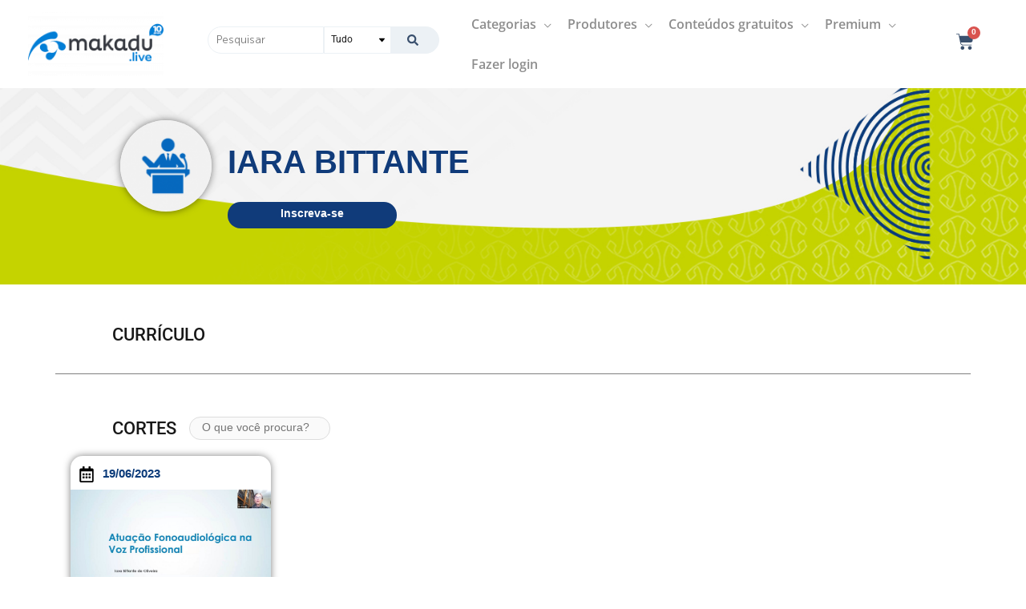

--- FILE ---
content_type: text/html; charset=UTF-8
request_url: https://makadu.live/profissional/iara-bitante/
body_size: 161035
content:
<!DOCTYPE html>
<html lang="pt-BR" prefix="og: https://ogp.me/ns#">
<head><meta charset="UTF-8"><script type="text/javascript">(window.NREUM||(NREUM={})).init={privacy:{cookies_enabled:true},ajax:{deny_list:["bam.nr-data.net"]},feature_flags:["soft_nav"],distributed_tracing:{enabled:true}};(window.NREUM||(NREUM={})).loader_config={agentID:"1833762530",accountID:"3024686",trustKey:"3024686",xpid:"VwYFVVBbDhADXFBVAAACUVc=",licenseKey:"NRJS-6826b2f557c5009620a",applicationID:"381771573",browserID:"1833762530"};;/*! For license information please see nr-loader-spa-1.308.0.min.js.LICENSE.txt */
(()=>{var e,t,r={384:(e,t,r)=>{"use strict";r.d(t,{NT:()=>a,US:()=>u,Zm:()=>o,bQ:()=>d,dV:()=>c,pV:()=>l});var n=r(6154),i=r(1863),s=r(1910);const a={beacon:"bam.nr-data.net",errorBeacon:"bam.nr-data.net"};function o(){return n.gm.NREUM||(n.gm.NREUM={}),void 0===n.gm.newrelic&&(n.gm.newrelic=n.gm.NREUM),n.gm.NREUM}function c(){let e=o();return e.o||(e.o={ST:n.gm.setTimeout,SI:n.gm.setImmediate||n.gm.setInterval,CT:n.gm.clearTimeout,XHR:n.gm.XMLHttpRequest,REQ:n.gm.Request,EV:n.gm.Event,PR:n.gm.Promise,MO:n.gm.MutationObserver,FETCH:n.gm.fetch,WS:n.gm.WebSocket},(0,s.i)(...Object.values(e.o))),e}function d(e,t){let r=o();r.initializedAgents??={},t.initializedAt={ms:(0,i.t)(),date:new Date},r.initializedAgents[e]=t}function u(e,t){o()[e]=t}function l(){return function(){let e=o();const t=e.info||{};e.info={beacon:a.beacon,errorBeacon:a.errorBeacon,...t}}(),function(){let e=o();const t=e.init||{};e.init={...t}}(),c(),function(){let e=o();const t=e.loader_config||{};e.loader_config={...t}}(),o()}},782:(e,t,r)=>{"use strict";r.d(t,{T:()=>n});const n=r(860).K7.pageViewTiming},860:(e,t,r)=>{"use strict";r.d(t,{$J:()=>u,K7:()=>c,P3:()=>d,XX:()=>i,Yy:()=>o,df:()=>s,qY:()=>n,v4:()=>a});const n="events",i="jserrors",s="browser/blobs",a="rum",o="browser/logs",c={ajax:"ajax",genericEvents:"generic_events",jserrors:i,logging:"logging",metrics:"metrics",pageAction:"page_action",pageViewEvent:"page_view_event",pageViewTiming:"page_view_timing",sessionReplay:"session_replay",sessionTrace:"session_trace",softNav:"soft_navigations",spa:"spa"},d={[c.pageViewEvent]:1,[c.pageViewTiming]:2,[c.metrics]:3,[c.jserrors]:4,[c.spa]:5,[c.ajax]:6,[c.sessionTrace]:7,[c.softNav]:8,[c.sessionReplay]:9,[c.logging]:10,[c.genericEvents]:11},u={[c.pageViewEvent]:a,[c.pageViewTiming]:n,[c.ajax]:n,[c.spa]:n,[c.softNav]:n,[c.metrics]:i,[c.jserrors]:i,[c.sessionTrace]:s,[c.sessionReplay]:s,[c.logging]:o,[c.genericEvents]:"ins"}},944:(e,t,r)=>{"use strict";r.d(t,{R:()=>i});var n=r(3241);function i(e,t){"function"==typeof console.debug&&(console.debug("New Relic Warning: https://github.com/newrelic/newrelic-browser-agent/blob/main/docs/warning-codes.md#".concat(e),t),(0,n.W)({agentIdentifier:null,drained:null,type:"data",name:"warn",feature:"warn",data:{code:e,secondary:t}}))}},993:(e,t,r)=>{"use strict";r.d(t,{A$:()=>s,ET:()=>a,TZ:()=>o,p_:()=>i});var n=r(860);const i={ERROR:"ERROR",WARN:"WARN",INFO:"INFO",DEBUG:"DEBUG",TRACE:"TRACE"},s={OFF:0,ERROR:1,WARN:2,INFO:3,DEBUG:4,TRACE:5},a="log",o=n.K7.logging},1541:(e,t,r)=>{"use strict";r.d(t,{U:()=>i,f:()=>n});const n={MFE:"MFE",BA:"BA"};function i(e,t){if(2!==t?.harvestEndpointVersion)return{};const r=t.agentRef.runtime.appMetadata.agents[0].entityGuid;return e?{"source.id":e.id,"source.name":e.name,"source.type":e.type,"parent.id":e.parent?.id||r,"parent.type":e.parent?.type||n.BA}:{"entity.guid":r,appId:t.agentRef.info.applicationID}}},1687:(e,t,r)=>{"use strict";r.d(t,{Ak:()=>d,Ze:()=>h,x3:()=>u});var n=r(3241),i=r(7836),s=r(3606),a=r(860),o=r(2646);const c={};function d(e,t){const r={staged:!1,priority:a.P3[t]||0};l(e),c[e].get(t)||c[e].set(t,r)}function u(e,t){e&&c[e]&&(c[e].get(t)&&c[e].delete(t),p(e,t,!1),c[e].size&&f(e))}function l(e){if(!e)throw new Error("agentIdentifier required");c[e]||(c[e]=new Map)}function h(e="",t="feature",r=!1){if(l(e),!e||!c[e].get(t)||r)return p(e,t);c[e].get(t).staged=!0,f(e)}function f(e){const t=Array.from(c[e]);t.every(([e,t])=>t.staged)&&(t.sort((e,t)=>e[1].priority-t[1].priority),t.forEach(([t])=>{c[e].delete(t),p(e,t)}))}function p(e,t,r=!0){const a=e?i.ee.get(e):i.ee,c=s.i.handlers;if(!a.aborted&&a.backlog&&c){if((0,n.W)({agentIdentifier:e,type:"lifecycle",name:"drain",feature:t}),r){const e=a.backlog[t],r=c[t];if(r){for(let t=0;e&&t<e.length;++t)g(e[t],r);Object.entries(r).forEach(([e,t])=>{Object.values(t||{}).forEach(t=>{t[0]?.on&&t[0]?.context()instanceof o.y&&t[0].on(e,t[1])})})}}a.isolatedBacklog||delete c[t],a.backlog[t]=null,a.emit("drain-"+t,[])}}function g(e,t){var r=e[1];Object.values(t[r]||{}).forEach(t=>{var r=e[0];if(t[0]===r){var n=t[1],i=e[3],s=e[2];n.apply(i,s)}})}},1738:(e,t,r)=>{"use strict";r.d(t,{U:()=>f,Y:()=>h});var n=r(3241),i=r(9908),s=r(1863),a=r(944),o=r(5701),c=r(3969),d=r(8362),u=r(860),l=r(4261);function h(e,t,r,s){const h=s||r;!h||h[e]&&h[e]!==d.d.prototype[e]||(h[e]=function(){(0,i.p)(c.xV,["API/"+e+"/called"],void 0,u.K7.metrics,r.ee),(0,n.W)({agentIdentifier:r.agentIdentifier,drained:!!o.B?.[r.agentIdentifier],type:"data",name:"api",feature:l.Pl+e,data:{}});try{return t.apply(this,arguments)}catch(e){(0,a.R)(23,e)}})}function f(e,t,r,n,a){const o=e.info;null===r?delete o.jsAttributes[t]:o.jsAttributes[t]=r,(a||null===r)&&(0,i.p)(l.Pl+n,[(0,s.t)(),t,r],void 0,"session",e.ee)}},1741:(e,t,r)=>{"use strict";r.d(t,{W:()=>s});var n=r(944),i=r(4261);class s{#e(e,...t){if(this[e]!==s.prototype[e])return this[e](...t);(0,n.R)(35,e)}addPageAction(e,t){return this.#e(i.hG,e,t)}register(e){return this.#e(i.eY,e)}recordCustomEvent(e,t){return this.#e(i.fF,e,t)}setPageViewName(e,t){return this.#e(i.Fw,e,t)}setCustomAttribute(e,t,r){return this.#e(i.cD,e,t,r)}noticeError(e,t){return this.#e(i.o5,e,t)}setUserId(e,t=!1){return this.#e(i.Dl,e,t)}setApplicationVersion(e){return this.#e(i.nb,e)}setErrorHandler(e){return this.#e(i.bt,e)}addRelease(e,t){return this.#e(i.k6,e,t)}log(e,t){return this.#e(i.$9,e,t)}start(){return this.#e(i.d3)}finished(e){return this.#e(i.BL,e)}recordReplay(){return this.#e(i.CH)}pauseReplay(){return this.#e(i.Tb)}addToTrace(e){return this.#e(i.U2,e)}setCurrentRouteName(e){return this.#e(i.PA,e)}interaction(e){return this.#e(i.dT,e)}wrapLogger(e,t,r){return this.#e(i.Wb,e,t,r)}measure(e,t){return this.#e(i.V1,e,t)}consent(e){return this.#e(i.Pv,e)}}},1863:(e,t,r)=>{"use strict";function n(){return Math.floor(performance.now())}r.d(t,{t:()=>n})},1910:(e,t,r)=>{"use strict";r.d(t,{i:()=>s});var n=r(944);const i=new Map;function s(...e){return e.every(e=>{if(i.has(e))return i.get(e);const t="function"==typeof e?e.toString():"",r=t.includes("[native code]"),s=t.includes("nrWrapper");return r||s||(0,n.R)(64,e?.name||t),i.set(e,r),r})}},2555:(e,t,r)=>{"use strict";r.d(t,{D:()=>o,f:()=>a});var n=r(384),i=r(8122);const s={beacon:n.NT.beacon,errorBeacon:n.NT.errorBeacon,licenseKey:void 0,applicationID:void 0,sa:void 0,queueTime:void 0,applicationTime:void 0,ttGuid:void 0,user:void 0,account:void 0,product:void 0,extra:void 0,jsAttributes:{},userAttributes:void 0,atts:void 0,transactionName:void 0,tNamePlain:void 0};function a(e){try{return!!e.licenseKey&&!!e.errorBeacon&&!!e.applicationID}catch(e){return!1}}const o=e=>(0,i.a)(e,s)},2614:(e,t,r)=>{"use strict";r.d(t,{BB:()=>a,H3:()=>n,g:()=>d,iL:()=>c,tS:()=>o,uh:()=>i,wk:()=>s});const n="NRBA",i="SESSION",s=144e5,a=18e5,o={STARTED:"session-started",PAUSE:"session-pause",RESET:"session-reset",RESUME:"session-resume",UPDATE:"session-update"},c={SAME_TAB:"same-tab",CROSS_TAB:"cross-tab"},d={OFF:0,FULL:1,ERROR:2}},2646:(e,t,r)=>{"use strict";r.d(t,{y:()=>n});class n{constructor(e){this.contextId=e}}},2843:(e,t,r)=>{"use strict";r.d(t,{G:()=>s,u:()=>i});var n=r(3878);function i(e,t=!1,r,i){(0,n.DD)("visibilitychange",function(){if(t)return void("hidden"===document.visibilityState&&e());e(document.visibilityState)},r,i)}function s(e,t,r){(0,n.sp)("pagehide",e,t,r)}},3241:(e,t,r)=>{"use strict";r.d(t,{W:()=>s});var n=r(6154);const i="newrelic";function s(e={}){try{n.gm.dispatchEvent(new CustomEvent(i,{detail:e}))}catch(e){}}},3304:(e,t,r)=>{"use strict";r.d(t,{A:()=>s});var n=r(7836);const i=()=>{const e=new WeakSet;return(t,r)=>{if("object"==typeof r&&null!==r){if(e.has(r))return;e.add(r)}return r}};function s(e){try{return JSON.stringify(e,i())??""}catch(e){try{n.ee.emit("internal-error",[e])}catch(e){}return""}}},3333:(e,t,r)=>{"use strict";r.d(t,{$v:()=>u,TZ:()=>n,Xh:()=>c,Zp:()=>i,kd:()=>d,mq:()=>o,nf:()=>a,qN:()=>s});const n=r(860).K7.genericEvents,i=["auxclick","click","copy","keydown","paste","scrollend"],s=["focus","blur"],a=4,o=1e3,c=2e3,d=["PageAction","UserAction","BrowserPerformance"],u={RESOURCES:"experimental.resources",REGISTER:"register"}},3434:(e,t,r)=>{"use strict";r.d(t,{Jt:()=>s,YM:()=>d});var n=r(7836),i=r(5607);const s="nr@original:".concat(i.W),a=50;var o=Object.prototype.hasOwnProperty,c=!1;function d(e,t){return e||(e=n.ee),r.inPlace=function(e,t,n,i,s){n||(n="");const a="-"===n.charAt(0);for(let o=0;o<t.length;o++){const c=t[o],d=e[c];l(d)||(e[c]=r(d,a?c+n:n,i,c,s))}},r.flag=s,r;function r(t,r,n,c,d){return l(t)?t:(r||(r=""),nrWrapper[s]=t,function(e,t,r){if(Object.defineProperty&&Object.keys)try{return Object.keys(e).forEach(function(r){Object.defineProperty(t,r,{get:function(){return e[r]},set:function(t){return e[r]=t,t}})}),t}catch(e){u([e],r)}for(var n in e)o.call(e,n)&&(t[n]=e[n])}(t,nrWrapper,e),nrWrapper);function nrWrapper(){var s,o,l,h;let f;try{o=this,s=[...arguments],l="function"==typeof n?n(s,o):n||{}}catch(t){u([t,"",[s,o,c],l],e)}i(r+"start",[s,o,c],l,d);const p=performance.now();let g;try{return h=t.apply(o,s),g=performance.now(),h}catch(e){throw g=performance.now(),i(r+"err",[s,o,e],l,d),f=e,f}finally{const e=g-p,t={start:p,end:g,duration:e,isLongTask:e>=a,methodName:c,thrownError:f};t.isLongTask&&i("long-task",[t,o],l,d),i(r+"end",[s,o,h],l,d)}}}function i(r,n,i,s){if(!c||t){var a=c;c=!0;try{e.emit(r,n,i,t,s)}catch(t){u([t,r,n,i],e)}c=a}}}function u(e,t){t||(t=n.ee);try{t.emit("internal-error",e)}catch(e){}}function l(e){return!(e&&"function"==typeof e&&e.apply&&!e[s])}},3606:(e,t,r)=>{"use strict";r.d(t,{i:()=>s});var n=r(9908);s.on=a;var i=s.handlers={};function s(e,t,r,s){a(s||n.d,i,e,t,r)}function a(e,t,r,i,s){s||(s="feature"),e||(e=n.d);var a=t[s]=t[s]||{};(a[r]=a[r]||[]).push([e,i])}},3738:(e,t,r)=>{"use strict";r.d(t,{He:()=>i,Kp:()=>o,Lc:()=>d,Rz:()=>u,TZ:()=>n,bD:()=>s,d3:()=>a,jx:()=>l,sl:()=>h,uP:()=>c});const n=r(860).K7.sessionTrace,i="bstResource",s="resource",a="-start",o="-end",c="fn"+a,d="fn"+o,u="pushState",l=1e3,h=3e4},3785:(e,t,r)=>{"use strict";r.d(t,{R:()=>c,b:()=>d});var n=r(9908),i=r(1863),s=r(860),a=r(3969),o=r(993);function c(e,t,r={},c=o.p_.INFO,d=!0,u,l=(0,i.t)()){(0,n.p)(a.xV,["API/logging/".concat(c.toLowerCase(),"/called")],void 0,s.K7.metrics,e),(0,n.p)(o.ET,[l,t,r,c,d,u],void 0,s.K7.logging,e)}function d(e){return"string"==typeof e&&Object.values(o.p_).some(t=>t===e.toUpperCase().trim())}},3878:(e,t,r)=>{"use strict";function n(e,t){return{capture:e,passive:!1,signal:t}}function i(e,t,r=!1,i){window.addEventListener(e,t,n(r,i))}function s(e,t,r=!1,i){document.addEventListener(e,t,n(r,i))}r.d(t,{DD:()=>s,jT:()=>n,sp:()=>i})},3962:(e,t,r)=>{"use strict";r.d(t,{AM:()=>a,O2:()=>l,OV:()=>s,Qu:()=>h,TZ:()=>c,ih:()=>f,pP:()=>o,t1:()=>u,tC:()=>i,wD:()=>d});var n=r(860);const i=["click","keydown","submit"],s="popstate",a="api",o="initialPageLoad",c=n.K7.softNav,d=5e3,u=500,l={INITIAL_PAGE_LOAD:"",ROUTE_CHANGE:1,UNSPECIFIED:2},h={INTERACTION:1,AJAX:2,CUSTOM_END:3,CUSTOM_TRACER:4},f={IP:"in progress",PF:"pending finish",FIN:"finished",CAN:"cancelled"}},3969:(e,t,r)=>{"use strict";r.d(t,{TZ:()=>n,XG:()=>o,rs:()=>i,xV:()=>a,z_:()=>s});const n=r(860).K7.metrics,i="sm",s="cm",a="storeSupportabilityMetrics",o="storeEventMetrics"},4234:(e,t,r)=>{"use strict";r.d(t,{W:()=>s});var n=r(7836),i=r(1687);class s{constructor(e,t){this.agentIdentifier=e,this.ee=n.ee.get(e),this.featureName=t,this.blocked=!1}deregisterDrain(){(0,i.x3)(this.agentIdentifier,this.featureName)}}},4261:(e,t,r)=>{"use strict";r.d(t,{$9:()=>u,BL:()=>c,CH:()=>p,Dl:()=>R,Fw:()=>w,PA:()=>v,Pl:()=>n,Pv:()=>A,Tb:()=>h,U2:()=>a,V1:()=>E,Wb:()=>T,bt:()=>y,cD:()=>b,d3:()=>x,dT:()=>d,eY:()=>g,fF:()=>f,hG:()=>s,hw:()=>i,k6:()=>o,nb:()=>m,o5:()=>l});const n="api-",i=n+"ixn-",s="addPageAction",a="addToTrace",o="addRelease",c="finished",d="interaction",u="log",l="noticeError",h="pauseReplay",f="recordCustomEvent",p="recordReplay",g="register",m="setApplicationVersion",v="setCurrentRouteName",b="setCustomAttribute",y="setErrorHandler",w="setPageViewName",R="setUserId",x="start",T="wrapLogger",E="measure",A="consent"},5205:(e,t,r)=>{"use strict";r.d(t,{j:()=>S});var n=r(384),i=r(1741);var s=r(2555),a=r(3333);const o=e=>{if(!e||"string"!=typeof e)return!1;try{document.createDocumentFragment().querySelector(e)}catch{return!1}return!0};var c=r(2614),d=r(944),u=r(8122);const l="[data-nr-mask]",h=e=>(0,u.a)(e,(()=>{const e={feature_flags:[],experimental:{allow_registered_children:!1,resources:!1},mask_selector:"*",block_selector:"[data-nr-block]",mask_input_options:{color:!1,date:!1,"datetime-local":!1,email:!1,month:!1,number:!1,range:!1,search:!1,tel:!1,text:!1,time:!1,url:!1,week:!1,textarea:!1,select:!1,password:!0}};return{ajax:{deny_list:void 0,block_internal:!0,enabled:!0,autoStart:!0},api:{get allow_registered_children(){return e.feature_flags.includes(a.$v.REGISTER)||e.experimental.allow_registered_children},set allow_registered_children(t){e.experimental.allow_registered_children=t},duplicate_registered_data:!1},browser_consent_mode:{enabled:!1},distributed_tracing:{enabled:void 0,exclude_newrelic_header:void 0,cors_use_newrelic_header:void 0,cors_use_tracecontext_headers:void 0,allowed_origins:void 0},get feature_flags(){return e.feature_flags},set feature_flags(t){e.feature_flags=t},generic_events:{enabled:!0,autoStart:!0},harvest:{interval:30},jserrors:{enabled:!0,autoStart:!0},logging:{enabled:!0,autoStart:!0},metrics:{enabled:!0,autoStart:!0},obfuscate:void 0,page_action:{enabled:!0},page_view_event:{enabled:!0,autoStart:!0},page_view_timing:{enabled:!0,autoStart:!0},performance:{capture_marks:!1,capture_measures:!1,capture_detail:!0,resources:{get enabled(){return e.feature_flags.includes(a.$v.RESOURCES)||e.experimental.resources},set enabled(t){e.experimental.resources=t},asset_types:[],first_party_domains:[],ignore_newrelic:!0}},privacy:{cookies_enabled:!0},proxy:{assets:void 0,beacon:void 0},session:{expiresMs:c.wk,inactiveMs:c.BB},session_replay:{autoStart:!0,enabled:!1,preload:!1,sampling_rate:10,error_sampling_rate:100,collect_fonts:!1,inline_images:!1,fix_stylesheets:!0,mask_all_inputs:!0,get mask_text_selector(){return e.mask_selector},set mask_text_selector(t){o(t)?e.mask_selector="".concat(t,",").concat(l):""===t||null===t?e.mask_selector=l:(0,d.R)(5,t)},get block_class(){return"nr-block"},get ignore_class(){return"nr-ignore"},get mask_text_class(){return"nr-mask"},get block_selector(){return e.block_selector},set block_selector(t){o(t)?e.block_selector+=",".concat(t):""!==t&&(0,d.R)(6,t)},get mask_input_options(){return e.mask_input_options},set mask_input_options(t){t&&"object"==typeof t?e.mask_input_options={...t,password:!0}:(0,d.R)(7,t)}},session_trace:{enabled:!0,autoStart:!0},soft_navigations:{enabled:!0,autoStart:!0},spa:{enabled:!0,autoStart:!0},ssl:void 0,user_actions:{enabled:!0,elementAttributes:["id","className","tagName","type"]}}})());var f=r(6154),p=r(9324);let g=0;const m={buildEnv:p.F3,distMethod:p.Xs,version:p.xv,originTime:f.WN},v={consented:!1},b={appMetadata:{},get consented(){return this.session?.state?.consent||v.consented},set consented(e){v.consented=e},customTransaction:void 0,denyList:void 0,disabled:!1,harvester:void 0,isolatedBacklog:!1,isRecording:!1,loaderType:void 0,maxBytes:3e4,obfuscator:void 0,onerror:void 0,ptid:void 0,releaseIds:{},session:void 0,timeKeeper:void 0,registeredEntities:[],jsAttributesMetadata:{bytes:0},get harvestCount(){return++g}},y=e=>{const t=(0,u.a)(e,b),r=Object.keys(m).reduce((e,t)=>(e[t]={value:m[t],writable:!1,configurable:!0,enumerable:!0},e),{});return Object.defineProperties(t,r)};var w=r(5701);const R=e=>{const t=e.startsWith("http");e+="/",r.p=t?e:"https://"+e};var x=r(7836),T=r(3241);const E={accountID:void 0,trustKey:void 0,agentID:void 0,licenseKey:void 0,applicationID:void 0,xpid:void 0},A=e=>(0,u.a)(e,E),_=new Set;function S(e,t={},r,a){let{init:o,info:c,loader_config:d,runtime:u={},exposed:l=!0}=t;if(!c){const e=(0,n.pV)();o=e.init,c=e.info,d=e.loader_config}e.init=h(o||{}),e.loader_config=A(d||{}),c.jsAttributes??={},f.bv&&(c.jsAttributes.isWorker=!0),e.info=(0,s.D)(c);const p=e.init,g=[c.beacon,c.errorBeacon];_.has(e.agentIdentifier)||(p.proxy.assets&&(R(p.proxy.assets),g.push(p.proxy.assets)),p.proxy.beacon&&g.push(p.proxy.beacon),e.beacons=[...g],function(e){const t=(0,n.pV)();Object.getOwnPropertyNames(i.W.prototype).forEach(r=>{const n=i.W.prototype[r];if("function"!=typeof n||"constructor"===n)return;let s=t[r];e[r]&&!1!==e.exposed&&"micro-agent"!==e.runtime?.loaderType&&(t[r]=(...t)=>{const n=e[r](...t);return s?s(...t):n})})}(e),(0,n.US)("activatedFeatures",w.B)),u.denyList=[...p.ajax.deny_list||[],...p.ajax.block_internal?g:[]],u.ptid=e.agentIdentifier,u.loaderType=r,e.runtime=y(u),_.has(e.agentIdentifier)||(e.ee=x.ee.get(e.agentIdentifier),e.exposed=l,(0,T.W)({agentIdentifier:e.agentIdentifier,drained:!!w.B?.[e.agentIdentifier],type:"lifecycle",name:"initialize",feature:void 0,data:e.config})),_.add(e.agentIdentifier)}},5270:(e,t,r)=>{"use strict";r.d(t,{Aw:()=>a,SR:()=>s,rF:()=>o});var n=r(384),i=r(7767);function s(e){return!!(0,n.dV)().o.MO&&(0,i.V)(e)&&!0===e?.session_trace.enabled}function a(e){return!0===e?.session_replay.preload&&s(e)}function o(e,t){try{if("string"==typeof t?.type){if("password"===t.type.toLowerCase())return"*".repeat(e?.length||0);if(void 0!==t?.dataset?.nrUnmask||t?.classList?.contains("nr-unmask"))return e}}catch(e){}return"string"==typeof e?e.replace(/[\S]/g,"*"):"*".repeat(e?.length||0)}},5289:(e,t,r)=>{"use strict";r.d(t,{GG:()=>a,Qr:()=>c,sB:()=>o});var n=r(3878),i=r(6389);function s(){return"undefined"==typeof document||"complete"===document.readyState}function a(e,t){if(s())return e();const r=(0,i.J)(e),a=setInterval(()=>{s()&&(clearInterval(a),r())},500);(0,n.sp)("load",r,t)}function o(e){if(s())return e();(0,n.DD)("DOMContentLoaded",e)}function c(e){if(s())return e();(0,n.sp)("popstate",e)}},5607:(e,t,r)=>{"use strict";r.d(t,{W:()=>n});const n=(0,r(9566).bz)()},5701:(e,t,r)=>{"use strict";r.d(t,{B:()=>s,t:()=>a});var n=r(3241);const i=new Set,s={};function a(e,t){const r=t.agentIdentifier;s[r]??={},e&&"object"==typeof e&&(i.has(r)||(t.ee.emit("rumresp",[e]),s[r]=e,i.add(r),(0,n.W)({agentIdentifier:r,loaded:!0,drained:!0,type:"lifecycle",name:"load",feature:void 0,data:e})))}},6154:(e,t,r)=>{"use strict";r.d(t,{OF:()=>d,RI:()=>i,WN:()=>h,bv:()=>s,eN:()=>f,gm:()=>a,lR:()=>l,m:()=>c,mw:()=>o,sb:()=>u});var n=r(1863);const i="undefined"!=typeof window&&!!window.document,s="undefined"!=typeof WorkerGlobalScope&&("undefined"!=typeof self&&self instanceof WorkerGlobalScope&&self.navigator instanceof WorkerNavigator||"undefined"!=typeof globalThis&&globalThis instanceof WorkerGlobalScope&&globalThis.navigator instanceof WorkerNavigator),a=i?window:"undefined"!=typeof WorkerGlobalScope&&("undefined"!=typeof self&&self instanceof WorkerGlobalScope&&self||"undefined"!=typeof globalThis&&globalThis instanceof WorkerGlobalScope&&globalThis),o=Boolean("hidden"===a?.document?.visibilityState),c=""+a?.location,d=/iPad|iPhone|iPod/.test(a.navigator?.userAgent),u=d&&"undefined"==typeof SharedWorker,l=(()=>{const e=a.navigator?.userAgent?.match(/Firefox[/\s](\d+\.\d+)/);return Array.isArray(e)&&e.length>=2?+e[1]:0})(),h=Date.now()-(0,n.t)(),f=()=>"undefined"!=typeof PerformanceNavigationTiming&&a?.performance?.getEntriesByType("navigation")?.[0]?.responseStart},6344:(e,t,r)=>{"use strict";r.d(t,{BB:()=>u,Qb:()=>l,TZ:()=>i,Ug:()=>a,Vh:()=>s,_s:()=>o,bc:()=>d,yP:()=>c});var n=r(2614);const i=r(860).K7.sessionReplay,s="errorDuringReplay",a=.12,o={DomContentLoaded:0,Load:1,FullSnapshot:2,IncrementalSnapshot:3,Meta:4,Custom:5},c={[n.g.ERROR]:15e3,[n.g.FULL]:3e5,[n.g.OFF]:0},d={RESET:{message:"Session was reset",sm:"Reset"},IMPORT:{message:"Recorder failed to import",sm:"Import"},TOO_MANY:{message:"429: Too Many Requests",sm:"Too-Many"},TOO_BIG:{message:"Payload was too large",sm:"Too-Big"},CROSS_TAB:{message:"Session Entity was set to OFF on another tab",sm:"Cross-Tab"},ENTITLEMENTS:{message:"Session Replay is not allowed and will not be started",sm:"Entitlement"}},u=5e3,l={API:"api",RESUME:"resume",SWITCH_TO_FULL:"switchToFull",INITIALIZE:"initialize",PRELOAD:"preload"}},6389:(e,t,r)=>{"use strict";function n(e,t=500,r={}){const n=r?.leading||!1;let i;return(...r)=>{n&&void 0===i&&(e.apply(this,r),i=setTimeout(()=>{i=clearTimeout(i)},t)),n||(clearTimeout(i),i=setTimeout(()=>{e.apply(this,r)},t))}}function i(e){let t=!1;return(...r)=>{t||(t=!0,e.apply(this,r))}}r.d(t,{J:()=>i,s:()=>n})},6630:(e,t,r)=>{"use strict";r.d(t,{T:()=>n});const n=r(860).K7.pageViewEvent},6774:(e,t,r)=>{"use strict";r.d(t,{T:()=>n});const n=r(860).K7.jserrors},7295:(e,t,r)=>{"use strict";r.d(t,{Xv:()=>a,gX:()=>i,iW:()=>s});var n=[];function i(e){if(!e||s(e))return!1;if(0===n.length)return!0;if("*"===n[0].hostname)return!1;for(var t=0;t<n.length;t++){var r=n[t];if(r.hostname.test(e.hostname)&&r.pathname.test(e.pathname))return!1}return!0}function s(e){return void 0===e.hostname}function a(e){if(n=[],e&&e.length)for(var t=0;t<e.length;t++){let r=e[t];if(!r)continue;if("*"===r)return void(n=[{hostname:"*"}]);0===r.indexOf("http://")?r=r.substring(7):0===r.indexOf("https://")&&(r=r.substring(8));const i=r.indexOf("/");let s,a;i>0?(s=r.substring(0,i),a=r.substring(i)):(s=r,a="*");let[c]=s.split(":");n.push({hostname:o(c),pathname:o(a,!0)})}}function o(e,t=!1){const r=e.replace(/[.+?^${}()|[\]\\]/g,e=>"\\"+e).replace(/\*/g,".*?");return new RegExp((t?"^":"")+r+"$")}},7485:(e,t,r)=>{"use strict";r.d(t,{D:()=>i});var n=r(6154);function i(e){if(0===(e||"").indexOf("data:"))return{protocol:"data"};try{const t=new URL(e,location.href),r={port:t.port,hostname:t.hostname,pathname:t.pathname,search:t.search,protocol:t.protocol.slice(0,t.protocol.indexOf(":")),sameOrigin:t.protocol===n.gm?.location?.protocol&&t.host===n.gm?.location?.host};return r.port&&""!==r.port||("http:"===t.protocol&&(r.port="80"),"https:"===t.protocol&&(r.port="443")),r.pathname&&""!==r.pathname?r.pathname.startsWith("/")||(r.pathname="/".concat(r.pathname)):r.pathname="/",r}catch(e){return{}}}},7699:(e,t,r)=>{"use strict";r.d(t,{It:()=>s,KC:()=>o,No:()=>i,qh:()=>a});var n=r(860);const i=16e3,s=1e6,a="SESSION_ERROR",o={[n.K7.logging]:!0,[n.K7.genericEvents]:!1,[n.K7.jserrors]:!1,[n.K7.ajax]:!1}},7767:(e,t,r)=>{"use strict";r.d(t,{V:()=>i});var n=r(6154);const i=e=>n.RI&&!0===e?.privacy.cookies_enabled},7836:(e,t,r)=>{"use strict";r.d(t,{P:()=>o,ee:()=>c});var n=r(384),i=r(8990),s=r(2646),a=r(5607);const o="nr@context:".concat(a.W),c=function e(t,r){var n={},a={},u={},l=!1;try{l=16===r.length&&d.initializedAgents?.[r]?.runtime.isolatedBacklog}catch(e){}var h={on:p,addEventListener:p,removeEventListener:function(e,t){var r=n[e];if(!r)return;for(var i=0;i<r.length;i++)r[i]===t&&r.splice(i,1)},emit:function(e,r,n,i,s){!1!==s&&(s=!0);if(c.aborted&&!i)return;t&&s&&t.emit(e,r,n);var o=f(n);g(e).forEach(e=>{e.apply(o,r)});var d=v()[a[e]];d&&d.push([h,e,r,o]);return o},get:m,listeners:g,context:f,buffer:function(e,t){const r=v();if(t=t||"feature",h.aborted)return;Object.entries(e||{}).forEach(([e,n])=>{a[n]=t,t in r||(r[t]=[])})},abort:function(){h._aborted=!0,Object.keys(h.backlog).forEach(e=>{delete h.backlog[e]})},isBuffering:function(e){return!!v()[a[e]]},debugId:r,backlog:l?{}:t&&"object"==typeof t.backlog?t.backlog:{},isolatedBacklog:l};return Object.defineProperty(h,"aborted",{get:()=>{let e=h._aborted||!1;return e||(t&&(e=t.aborted),e)}}),h;function f(e){return e&&e instanceof s.y?e:e?(0,i.I)(e,o,()=>new s.y(o)):new s.y(o)}function p(e,t){n[e]=g(e).concat(t)}function g(e){return n[e]||[]}function m(t){return u[t]=u[t]||e(h,t)}function v(){return h.backlog}}(void 0,"globalEE"),d=(0,n.Zm)();d.ee||(d.ee=c)},8122:(e,t,r)=>{"use strict";r.d(t,{a:()=>i});var n=r(944);function i(e,t){try{if(!e||"object"!=typeof e)return(0,n.R)(3);if(!t||"object"!=typeof t)return(0,n.R)(4);const r=Object.create(Object.getPrototypeOf(t),Object.getOwnPropertyDescriptors(t)),s=0===Object.keys(r).length?e:r;for(let a in s)if(void 0!==e[a])try{if(null===e[a]){r[a]=null;continue}Array.isArray(e[a])&&Array.isArray(t[a])?r[a]=Array.from(new Set([...e[a],...t[a]])):"object"==typeof e[a]&&"object"==typeof t[a]?r[a]=i(e[a],t[a]):r[a]=e[a]}catch(e){r[a]||(0,n.R)(1,e)}return r}catch(e){(0,n.R)(2,e)}}},8139:(e,t,r)=>{"use strict";r.d(t,{u:()=>h});var n=r(7836),i=r(3434),s=r(8990),a=r(6154);const o={},c=a.gm.XMLHttpRequest,d="addEventListener",u="removeEventListener",l="nr@wrapped:".concat(n.P);function h(e){var t=function(e){return(e||n.ee).get("events")}(e);if(o[t.debugId]++)return t;o[t.debugId]=1;var r=(0,i.YM)(t,!0);function h(e){r.inPlace(e,[d,u],"-",p)}function p(e,t){return e[1]}return"getPrototypeOf"in Object&&(a.RI&&f(document,h),c&&f(c.prototype,h),f(a.gm,h)),t.on(d+"-start",function(e,t){var n=e[1];if(null!==n&&("function"==typeof n||"object"==typeof n)&&"newrelic"!==e[0]){var i=(0,s.I)(n,l,function(){var e={object:function(){if("function"!=typeof n.handleEvent)return;return n.handleEvent.apply(n,arguments)},function:n}[typeof n];return e?r(e,"fn-",null,e.name||"anonymous"):n});this.wrapped=e[1]=i}}),t.on(u+"-start",function(e){e[1]=this.wrapped||e[1]}),t}function f(e,t,...r){let n=e;for(;"object"==typeof n&&!Object.prototype.hasOwnProperty.call(n,d);)n=Object.getPrototypeOf(n);n&&t(n,...r)}},8362:(e,t,r)=>{"use strict";r.d(t,{d:()=>s});var n=r(9566),i=r(1741);class s extends i.W{agentIdentifier=(0,n.LA)(16)}},8374:(e,t,r)=>{r.nc=(()=>{try{return document?.currentScript?.nonce}catch(e){}return""})()},8990:(e,t,r)=>{"use strict";r.d(t,{I:()=>i});var n=Object.prototype.hasOwnProperty;function i(e,t,r){if(n.call(e,t))return e[t];var i=r();if(Object.defineProperty&&Object.keys)try{return Object.defineProperty(e,t,{value:i,writable:!0,enumerable:!1}),i}catch(e){}return e[t]=i,i}},9119:(e,t,r)=>{"use strict";r.d(t,{L:()=>s});var n=/([^?#]*)[^#]*(#[^?]*|$).*/,i=/([^?#]*)().*/;function s(e,t){return e?e.replace(t?n:i,"$1$2"):e}},9300:(e,t,r)=>{"use strict";r.d(t,{T:()=>n});const n=r(860).K7.ajax},9324:(e,t,r)=>{"use strict";r.d(t,{AJ:()=>a,F3:()=>i,Xs:()=>s,Yq:()=>o,xv:()=>n});const n="1.308.0",i="PROD",s="CDN",a="@newrelic/rrweb",o="1.0.1"},9566:(e,t,r)=>{"use strict";r.d(t,{LA:()=>o,ZF:()=>c,bz:()=>a,el:()=>d});var n=r(6154);const i="xxxxxxxx-xxxx-4xxx-yxxx-xxxxxxxxxxxx";function s(e,t){return e?15&e[t]:16*Math.random()|0}function a(){const e=n.gm?.crypto||n.gm?.msCrypto;let t,r=0;return e&&e.getRandomValues&&(t=e.getRandomValues(new Uint8Array(30))),i.split("").map(e=>"x"===e?s(t,r++).toString(16):"y"===e?(3&s()|8).toString(16):e).join("")}function o(e){const t=n.gm?.crypto||n.gm?.msCrypto;let r,i=0;t&&t.getRandomValues&&(r=t.getRandomValues(new Uint8Array(e)));const a=[];for(var o=0;o<e;o++)a.push(s(r,i++).toString(16));return a.join("")}function c(){return o(16)}function d(){return o(32)}},9908:(e,t,r)=>{"use strict";r.d(t,{d:()=>n,p:()=>i});var n=r(7836).ee.get("handle");function i(e,t,r,i,s){s?(s.buffer([e],i),s.emit(e,t,r)):(n.buffer([e],i),n.emit(e,t,r))}}},n={};function i(e){var t=n[e];if(void 0!==t)return t.exports;var s=n[e]={exports:{}};return r[e](s,s.exports,i),s.exports}i.m=r,i.d=(e,t)=>{for(var r in t)i.o(t,r)&&!i.o(e,r)&&Object.defineProperty(e,r,{enumerable:!0,get:t[r]})},i.f={},i.e=e=>Promise.all(Object.keys(i.f).reduce((t,r)=>(i.f[r](e,t),t),[])),i.u=e=>({212:"nr-spa-compressor",249:"nr-spa-recorder",478:"nr-spa"}[e]+"-1.308.0.min.js"),i.o=(e,t)=>Object.prototype.hasOwnProperty.call(e,t),e={},t="NRBA-1.308.0.PROD:",i.l=(r,n,s,a)=>{if(e[r])e[r].push(n);else{var o,c;if(void 0!==s)for(var d=document.getElementsByTagName("script"),u=0;u<d.length;u++){var l=d[u];if(l.getAttribute("src")==r||l.getAttribute("data-webpack")==t+s){o=l;break}}if(!o){c=!0;var h={478:"sha512-RSfSVnmHk59T/uIPbdSE0LPeqcEdF4/+XhfJdBuccH5rYMOEZDhFdtnh6X6nJk7hGpzHd9Ujhsy7lZEz/ORYCQ==",249:"sha512-ehJXhmntm85NSqW4MkhfQqmeKFulra3klDyY0OPDUE+sQ3GokHlPh1pmAzuNy//3j4ac6lzIbmXLvGQBMYmrkg==",212:"sha512-B9h4CR46ndKRgMBcK+j67uSR2RCnJfGefU+A7FrgR/k42ovXy5x/MAVFiSvFxuVeEk/pNLgvYGMp1cBSK/G6Fg=="};(o=document.createElement("script")).charset="utf-8",i.nc&&o.setAttribute("nonce",i.nc),o.setAttribute("data-webpack",t+s),o.src=r,0!==o.src.indexOf(window.location.origin+"/")&&(o.crossOrigin="anonymous"),h[a]&&(o.integrity=h[a])}e[r]=[n];var f=(t,n)=>{o.onerror=o.onload=null,clearTimeout(p);var i=e[r];if(delete e[r],o.parentNode&&o.parentNode.removeChild(o),i&&i.forEach(e=>e(n)),t)return t(n)},p=setTimeout(f.bind(null,void 0,{type:"timeout",target:o}),12e4);o.onerror=f.bind(null,o.onerror),o.onload=f.bind(null,o.onload),c&&document.head.appendChild(o)}},i.r=e=>{"undefined"!=typeof Symbol&&Symbol.toStringTag&&Object.defineProperty(e,Symbol.toStringTag,{value:"Module"}),Object.defineProperty(e,"__esModule",{value:!0})},i.p="https://js-agent.newrelic.com/",(()=>{var e={38:0,788:0};i.f.j=(t,r)=>{var n=i.o(e,t)?e[t]:void 0;if(0!==n)if(n)r.push(n[2]);else{var s=new Promise((r,i)=>n=e[t]=[r,i]);r.push(n[2]=s);var a=i.p+i.u(t),o=new Error;i.l(a,r=>{if(i.o(e,t)&&(0!==(n=e[t])&&(e[t]=void 0),n)){var s=r&&("load"===r.type?"missing":r.type),a=r&&r.target&&r.target.src;o.message="Loading chunk "+t+" failed: ("+s+": "+a+")",o.name="ChunkLoadError",o.type=s,o.request=a,n[1](o)}},"chunk-"+t,t)}};var t=(t,r)=>{var n,s,[a,o,c]=r,d=0;if(a.some(t=>0!==e[t])){for(n in o)i.o(o,n)&&(i.m[n]=o[n]);if(c)c(i)}for(t&&t(r);d<a.length;d++)s=a[d],i.o(e,s)&&e[s]&&e[s][0](),e[s]=0},r=self["webpackChunk:NRBA-1.308.0.PROD"]=self["webpackChunk:NRBA-1.308.0.PROD"]||[];r.forEach(t.bind(null,0)),r.push=t.bind(null,r.push.bind(r))})(),(()=>{"use strict";i(8374);var e=i(8362),t=i(860);const r=Object.values(t.K7);var n=i(5205);var s=i(9908),a=i(1863),o=i(4261),c=i(1738);var d=i(1687),u=i(4234),l=i(5289),h=i(6154),f=i(944),p=i(5270),g=i(7767),m=i(6389),v=i(7699);class b extends u.W{constructor(e,t){super(e.agentIdentifier,t),this.agentRef=e,this.abortHandler=void 0,this.featAggregate=void 0,this.loadedSuccessfully=void 0,this.onAggregateImported=new Promise(e=>{this.loadedSuccessfully=e}),this.deferred=Promise.resolve(),!1===e.init[this.featureName].autoStart?this.deferred=new Promise((t,r)=>{this.ee.on("manual-start-all",(0,m.J)(()=>{(0,d.Ak)(e.agentIdentifier,this.featureName),t()}))}):(0,d.Ak)(e.agentIdentifier,t)}importAggregator(e,t,r={}){if(this.featAggregate)return;const n=async()=>{let n;await this.deferred;try{if((0,g.V)(e.init)){const{setupAgentSession:t}=await i.e(478).then(i.bind(i,8766));n=t(e)}}catch(e){(0,f.R)(20,e),this.ee.emit("internal-error",[e]),(0,s.p)(v.qh,[e],void 0,this.featureName,this.ee)}try{if(!this.#t(this.featureName,n,e.init))return(0,d.Ze)(this.agentIdentifier,this.featureName),void this.loadedSuccessfully(!1);const{Aggregate:i}=await t();this.featAggregate=new i(e,r),e.runtime.harvester.initializedAggregates.push(this.featAggregate),this.loadedSuccessfully(!0)}catch(e){(0,f.R)(34,e),this.abortHandler?.(),(0,d.Ze)(this.agentIdentifier,this.featureName,!0),this.loadedSuccessfully(!1),this.ee&&this.ee.abort()}};h.RI?(0,l.GG)(()=>n(),!0):n()}#t(e,r,n){if(this.blocked)return!1;switch(e){case t.K7.sessionReplay:return(0,p.SR)(n)&&!!r;case t.K7.sessionTrace:return!!r;default:return!0}}}var y=i(6630),w=i(2614),R=i(3241);class x extends b{static featureName=y.T;constructor(e){var t;super(e,y.T),this.setupInspectionEvents(e.agentIdentifier),t=e,(0,c.Y)(o.Fw,function(e,r){"string"==typeof e&&("/"!==e.charAt(0)&&(e="/"+e),t.runtime.customTransaction=(r||"http://custom.transaction")+e,(0,s.p)(o.Pl+o.Fw,[(0,a.t)()],void 0,void 0,t.ee))},t),this.importAggregator(e,()=>i.e(478).then(i.bind(i,2467)))}setupInspectionEvents(e){const t=(t,r)=>{t&&(0,R.W)({agentIdentifier:e,timeStamp:t.timeStamp,loaded:"complete"===t.target.readyState,type:"window",name:r,data:t.target.location+""})};(0,l.sB)(e=>{t(e,"DOMContentLoaded")}),(0,l.GG)(e=>{t(e,"load")}),(0,l.Qr)(e=>{t(e,"navigate")}),this.ee.on(w.tS.UPDATE,(t,r)=>{(0,R.W)({agentIdentifier:e,type:"lifecycle",name:"session",data:r})})}}var T=i(384);class E extends e.d{constructor(e){var t;(super(),h.gm)?(this.features={},(0,T.bQ)(this.agentIdentifier,this),this.desiredFeatures=new Set(e.features||[]),this.desiredFeatures.add(x),(0,n.j)(this,e,e.loaderType||"agent"),t=this,(0,c.Y)(o.cD,function(e,r,n=!1){if("string"==typeof e){if(["string","number","boolean"].includes(typeof r)||null===r)return(0,c.U)(t,e,r,o.cD,n);(0,f.R)(40,typeof r)}else(0,f.R)(39,typeof e)},t),function(e){(0,c.Y)(o.Dl,function(t,r=!1){if("string"!=typeof t&&null!==t)return void(0,f.R)(41,typeof t);const n=e.info.jsAttributes["enduser.id"];r&&null!=n&&n!==t?(0,s.p)(o.Pl+"setUserIdAndResetSession",[t],void 0,"session",e.ee):(0,c.U)(e,"enduser.id",t,o.Dl,!0)},e)}(this),function(e){(0,c.Y)(o.nb,function(t){if("string"==typeof t||null===t)return(0,c.U)(e,"application.version",t,o.nb,!1);(0,f.R)(42,typeof t)},e)}(this),function(e){(0,c.Y)(o.d3,function(){e.ee.emit("manual-start-all")},e)}(this),function(e){(0,c.Y)(o.Pv,function(t=!0){if("boolean"==typeof t){if((0,s.p)(o.Pl+o.Pv,[t],void 0,"session",e.ee),e.runtime.consented=t,t){const t=e.features.page_view_event;t.onAggregateImported.then(e=>{const r=t.featAggregate;e&&!r.sentRum&&r.sendRum()})}}else(0,f.R)(65,typeof t)},e)}(this),this.run()):(0,f.R)(21)}get config(){return{info:this.info,init:this.init,loader_config:this.loader_config,runtime:this.runtime}}get api(){return this}run(){try{const e=function(e){const t={};return r.forEach(r=>{t[r]=!!e[r]?.enabled}),t}(this.init),n=[...this.desiredFeatures];n.sort((e,r)=>t.P3[e.featureName]-t.P3[r.featureName]),n.forEach(r=>{if(!e[r.featureName]&&r.featureName!==t.K7.pageViewEvent)return;if(r.featureName===t.K7.spa)return void(0,f.R)(67);const n=function(e){switch(e){case t.K7.ajax:return[t.K7.jserrors];case t.K7.sessionTrace:return[t.K7.ajax,t.K7.pageViewEvent];case t.K7.sessionReplay:return[t.K7.sessionTrace];case t.K7.pageViewTiming:return[t.K7.pageViewEvent];default:return[]}}(r.featureName).filter(e=>!(e in this.features));n.length>0&&(0,f.R)(36,{targetFeature:r.featureName,missingDependencies:n}),this.features[r.featureName]=new r(this)})}catch(e){(0,f.R)(22,e);for(const e in this.features)this.features[e].abortHandler?.();const t=(0,T.Zm)();delete t.initializedAgents[this.agentIdentifier]?.features,delete this.sharedAggregator;return t.ee.get(this.agentIdentifier).abort(),!1}}}var A=i(2843),_=i(782);class S extends b{static featureName=_.T;constructor(e){super(e,_.T),h.RI&&((0,A.u)(()=>(0,s.p)("docHidden",[(0,a.t)()],void 0,_.T,this.ee),!0),(0,A.G)(()=>(0,s.p)("winPagehide",[(0,a.t)()],void 0,_.T,this.ee)),this.importAggregator(e,()=>i.e(478).then(i.bind(i,9917))))}}var O=i(3969);class I extends b{static featureName=O.TZ;constructor(e){super(e,O.TZ),h.RI&&document.addEventListener("securitypolicyviolation",e=>{(0,s.p)(O.xV,["Generic/CSPViolation/Detected"],void 0,this.featureName,this.ee)}),this.importAggregator(e,()=>i.e(478).then(i.bind(i,6555)))}}var N=i(6774),P=i(3878),k=i(3304);class D{constructor(e,t,r,n,i){this.name="UncaughtError",this.message="string"==typeof e?e:(0,k.A)(e),this.sourceURL=t,this.line=r,this.column=n,this.__newrelic=i}}function C(e){return M(e)?e:new D(void 0!==e?.message?e.message:e,e?.filename||e?.sourceURL,e?.lineno||e?.line,e?.colno||e?.col,e?.__newrelic,e?.cause)}function j(e){const t="Unhandled Promise Rejection: ";if(!e?.reason)return;if(M(e.reason)){try{e.reason.message.startsWith(t)||(e.reason.message=t+e.reason.message)}catch(e){}return C(e.reason)}const r=C(e.reason);return(r.message||"").startsWith(t)||(r.message=t+r.message),r}function L(e){if(e.error instanceof SyntaxError&&!/:\d+$/.test(e.error.stack?.trim())){const t=new D(e.message,e.filename,e.lineno,e.colno,e.error.__newrelic,e.cause);return t.name=SyntaxError.name,t}return M(e.error)?e.error:C(e)}function M(e){return e instanceof Error&&!!e.stack}function H(e,r,n,i,o=(0,a.t)()){"string"==typeof e&&(e=new Error(e)),(0,s.p)("err",[e,o,!1,r,n.runtime.isRecording,void 0,i],void 0,t.K7.jserrors,n.ee),(0,s.p)("uaErr",[],void 0,t.K7.genericEvents,n.ee)}var B=i(1541),K=i(993),W=i(3785);function U(e,{customAttributes:t={},level:r=K.p_.INFO}={},n,i,s=(0,a.t)()){(0,W.R)(n.ee,e,t,r,!1,i,s)}function F(e,r,n,i,c=(0,a.t)()){(0,s.p)(o.Pl+o.hG,[c,e,r,i],void 0,t.K7.genericEvents,n.ee)}function V(e,r,n,i,c=(0,a.t)()){const{start:d,end:u,customAttributes:l}=r||{},h={customAttributes:l||{}};if("object"!=typeof h.customAttributes||"string"!=typeof e||0===e.length)return void(0,f.R)(57);const p=(e,t)=>null==e?t:"number"==typeof e?e:e instanceof PerformanceMark?e.startTime:Number.NaN;if(h.start=p(d,0),h.end=p(u,c),Number.isNaN(h.start)||Number.isNaN(h.end))(0,f.R)(57);else{if(h.duration=h.end-h.start,!(h.duration<0))return(0,s.p)(o.Pl+o.V1,[h,e,i],void 0,t.K7.genericEvents,n.ee),h;(0,f.R)(58)}}function G(e,r={},n,i,c=(0,a.t)()){(0,s.p)(o.Pl+o.fF,[c,e,r,i],void 0,t.K7.genericEvents,n.ee)}function z(e){(0,c.Y)(o.eY,function(t){return Y(e,t)},e)}function Y(e,r,n){(0,f.R)(54,"newrelic.register"),r||={},r.type=B.f.MFE,r.licenseKey||=e.info.licenseKey,r.blocked=!1,r.parent=n||{},Array.isArray(r.tags)||(r.tags=[]);const i={};r.tags.forEach(e=>{"name"!==e&&"id"!==e&&(i["source.".concat(e)]=!0)}),r.isolated??=!0;let o=()=>{};const c=e.runtime.registeredEntities;if(!r.isolated){const e=c.find(({metadata:{target:{id:e}}})=>e===r.id&&!r.isolated);if(e)return e}const d=e=>{r.blocked=!0,o=e};function u(e){return"string"==typeof e&&!!e.trim()&&e.trim().length<501||"number"==typeof e}e.init.api.allow_registered_children||d((0,m.J)(()=>(0,f.R)(55))),u(r.id)&&u(r.name)||d((0,m.J)(()=>(0,f.R)(48,r)));const l={addPageAction:(t,n={})=>g(F,[t,{...i,...n},e],r),deregister:()=>{d((0,m.J)(()=>(0,f.R)(68)))},log:(t,n={})=>g(U,[t,{...n,customAttributes:{...i,...n.customAttributes||{}}},e],r),measure:(t,n={})=>g(V,[t,{...n,customAttributes:{...i,...n.customAttributes||{}}},e],r),noticeError:(t,n={})=>g(H,[t,{...i,...n},e],r),register:(t={})=>g(Y,[e,t],l.metadata.target),recordCustomEvent:(t,n={})=>g(G,[t,{...i,...n},e],r),setApplicationVersion:e=>p("application.version",e),setCustomAttribute:(e,t)=>p(e,t),setUserId:e=>p("enduser.id",e),metadata:{customAttributes:i,target:r}},h=()=>(r.blocked&&o(),r.blocked);h()||c.push(l);const p=(e,t)=>{h()||(i[e]=t)},g=(r,n,i)=>{if(h())return;const o=(0,a.t)();(0,s.p)(O.xV,["API/register/".concat(r.name,"/called")],void 0,t.K7.metrics,e.ee);try{if(e.init.api.duplicate_registered_data&&"register"!==r.name){let e=n;if(n[1]instanceof Object){const t={"child.id":i.id,"child.type":i.type};e="customAttributes"in n[1]?[n[0],{...n[1],customAttributes:{...n[1].customAttributes,...t}},...n.slice(2)]:[n[0],{...n[1],...t},...n.slice(2)]}r(...e,void 0,o)}return r(...n,i,o)}catch(e){(0,f.R)(50,e)}};return l}class Z extends b{static featureName=N.T;constructor(e){var t;super(e,N.T),t=e,(0,c.Y)(o.o5,(e,r)=>H(e,r,t),t),function(e){(0,c.Y)(o.bt,function(t){e.runtime.onerror=t},e)}(e),function(e){let t=0;(0,c.Y)(o.k6,function(e,r){++t>10||(this.runtime.releaseIds[e.slice(-200)]=(""+r).slice(-200))},e)}(e),z(e);try{this.removeOnAbort=new AbortController}catch(e){}this.ee.on("internal-error",(t,r)=>{this.abortHandler&&(0,s.p)("ierr",[C(t),(0,a.t)(),!0,{},e.runtime.isRecording,r],void 0,this.featureName,this.ee)}),h.gm.addEventListener("unhandledrejection",t=>{this.abortHandler&&(0,s.p)("err",[j(t),(0,a.t)(),!1,{unhandledPromiseRejection:1},e.runtime.isRecording],void 0,this.featureName,this.ee)},(0,P.jT)(!1,this.removeOnAbort?.signal)),h.gm.addEventListener("error",t=>{this.abortHandler&&(0,s.p)("err",[L(t),(0,a.t)(),!1,{},e.runtime.isRecording],void 0,this.featureName,this.ee)},(0,P.jT)(!1,this.removeOnAbort?.signal)),this.abortHandler=this.#r,this.importAggregator(e,()=>i.e(478).then(i.bind(i,2176)))}#r(){this.removeOnAbort?.abort(),this.abortHandler=void 0}}var q=i(8990);let X=1;function J(e){const t=typeof e;return!e||"object"!==t&&"function"!==t?-1:e===h.gm?0:(0,q.I)(e,"nr@id",function(){return X++})}function Q(e){if("string"==typeof e&&e.length)return e.length;if("object"==typeof e){if("undefined"!=typeof ArrayBuffer&&e instanceof ArrayBuffer&&e.byteLength)return e.byteLength;if("undefined"!=typeof Blob&&e instanceof Blob&&e.size)return e.size;if(!("undefined"!=typeof FormData&&e instanceof FormData))try{return(0,k.A)(e).length}catch(e){return}}}var ee=i(8139),te=i(7836),re=i(3434);const ne={},ie=["open","send"];function se(e){var t=e||te.ee;const r=function(e){return(e||te.ee).get("xhr")}(t);if(void 0===h.gm.XMLHttpRequest)return r;if(ne[r.debugId]++)return r;ne[r.debugId]=1,(0,ee.u)(t);var n=(0,re.YM)(r),i=h.gm.XMLHttpRequest,s=h.gm.MutationObserver,a=h.gm.Promise,o=h.gm.setInterval,c="readystatechange",d=["onload","onerror","onabort","onloadstart","onloadend","onprogress","ontimeout"],u=[],l=h.gm.XMLHttpRequest=function(e){const t=new i(e),s=r.context(t);try{r.emit("new-xhr",[t],s),t.addEventListener(c,(a=s,function(){var e=this;e.readyState>3&&!a.resolved&&(a.resolved=!0,r.emit("xhr-resolved",[],e)),n.inPlace(e,d,"fn-",y)}),(0,P.jT)(!1))}catch(e){(0,f.R)(15,e);try{r.emit("internal-error",[e])}catch(e){}}var a;return t};function p(e,t){n.inPlace(t,["onreadystatechange"],"fn-",y)}if(function(e,t){for(var r in e)t[r]=e[r]}(i,l),l.prototype=i.prototype,n.inPlace(l.prototype,ie,"-xhr-",y),r.on("send-xhr-start",function(e,t){p(e,t),function(e){u.push(e),s&&(g?g.then(b):o?o(b):(m=-m,v.data=m))}(t)}),r.on("open-xhr-start",p),s){var g=a&&a.resolve();if(!o&&!a){var m=1,v=document.createTextNode(m);new s(b).observe(v,{characterData:!0})}}else t.on("fn-end",function(e){e[0]&&e[0].type===c||b()});function b(){for(var e=0;e<u.length;e++)p(0,u[e]);u.length&&(u=[])}function y(e,t){return t}return r}var ae="fetch-",oe=ae+"body-",ce=["arrayBuffer","blob","json","text","formData"],de=h.gm.Request,ue=h.gm.Response,le="prototype";const he={};function fe(e){const t=function(e){return(e||te.ee).get("fetch")}(e);if(!(de&&ue&&h.gm.fetch))return t;if(he[t.debugId]++)return t;function r(e,r,n){var i=e[r];"function"==typeof i&&(e[r]=function(){var e,r=[...arguments],s={};t.emit(n+"before-start",[r],s),s[te.P]&&s[te.P].dt&&(e=s[te.P].dt);var a=i.apply(this,r);return t.emit(n+"start",[r,e],a),a.then(function(e){return t.emit(n+"end",[null,e],a),e},function(e){throw t.emit(n+"end",[e],a),e})})}return he[t.debugId]=1,ce.forEach(e=>{r(de[le],e,oe),r(ue[le],e,oe)}),r(h.gm,"fetch",ae),t.on(ae+"end",function(e,r){var n=this;if(r){var i=r.headers.get("content-length");null!==i&&(n.rxSize=i),t.emit(ae+"done",[null,r],n)}else t.emit(ae+"done",[e],n)}),t}var pe=i(7485),ge=i(9566);class me{constructor(e){this.agentRef=e}generateTracePayload(e){const t=this.agentRef.loader_config;if(!this.shouldGenerateTrace(e)||!t)return null;var r=(t.accountID||"").toString()||null,n=(t.agentID||"").toString()||null,i=(t.trustKey||"").toString()||null;if(!r||!n)return null;var s=(0,ge.ZF)(),a=(0,ge.el)(),o=Date.now(),c={spanId:s,traceId:a,timestamp:o};return(e.sameOrigin||this.isAllowedOrigin(e)&&this.useTraceContextHeadersForCors())&&(c.traceContextParentHeader=this.generateTraceContextParentHeader(s,a),c.traceContextStateHeader=this.generateTraceContextStateHeader(s,o,r,n,i)),(e.sameOrigin&&!this.excludeNewrelicHeader()||!e.sameOrigin&&this.isAllowedOrigin(e)&&this.useNewrelicHeaderForCors())&&(c.newrelicHeader=this.generateTraceHeader(s,a,o,r,n,i)),c}generateTraceContextParentHeader(e,t){return"00-"+t+"-"+e+"-01"}generateTraceContextStateHeader(e,t,r,n,i){return i+"@nr=0-1-"+r+"-"+n+"-"+e+"----"+t}generateTraceHeader(e,t,r,n,i,s){if(!("function"==typeof h.gm?.btoa))return null;var a={v:[0,1],d:{ty:"Browser",ac:n,ap:i,id:e,tr:t,ti:r}};return s&&n!==s&&(a.d.tk=s),btoa((0,k.A)(a))}shouldGenerateTrace(e){return this.agentRef.init?.distributed_tracing?.enabled&&this.isAllowedOrigin(e)}isAllowedOrigin(e){var t=!1;const r=this.agentRef.init?.distributed_tracing;if(e.sameOrigin)t=!0;else if(r?.allowed_origins instanceof Array)for(var n=0;n<r.allowed_origins.length;n++){var i=(0,pe.D)(r.allowed_origins[n]);if(e.hostname===i.hostname&&e.protocol===i.protocol&&e.port===i.port){t=!0;break}}return t}excludeNewrelicHeader(){var e=this.agentRef.init?.distributed_tracing;return!!e&&!!e.exclude_newrelic_header}useNewrelicHeaderForCors(){var e=this.agentRef.init?.distributed_tracing;return!!e&&!1!==e.cors_use_newrelic_header}useTraceContextHeadersForCors(){var e=this.agentRef.init?.distributed_tracing;return!!e&&!!e.cors_use_tracecontext_headers}}var ve=i(9300),be=i(7295);function ye(e){return"string"==typeof e?e:e instanceof(0,T.dV)().o.REQ?e.url:h.gm?.URL&&e instanceof URL?e.href:void 0}var we=["load","error","abort","timeout"],Re=we.length,xe=(0,T.dV)().o.REQ,Te=(0,T.dV)().o.XHR;const Ee="X-NewRelic-App-Data";class Ae extends b{static featureName=ve.T;constructor(e){super(e,ve.T),this.dt=new me(e),this.handler=(e,t,r,n)=>(0,s.p)(e,t,r,n,this.ee);try{const e={xmlhttprequest:"xhr",fetch:"fetch",beacon:"beacon"};h.gm?.performance?.getEntriesByType("resource").forEach(r=>{if(r.initiatorType in e&&0!==r.responseStatus){const n={status:r.responseStatus},i={rxSize:r.transferSize,duration:Math.floor(r.duration),cbTime:0};_e(n,r.name),this.handler("xhr",[n,i,r.startTime,r.responseEnd,e[r.initiatorType]],void 0,t.K7.ajax)}})}catch(e){}fe(this.ee),se(this.ee),function(e,r,n,i){function o(e){var t=this;t.totalCbs=0,t.called=0,t.cbTime=0,t.end=T,t.ended=!1,t.xhrGuids={},t.lastSize=null,t.loadCaptureCalled=!1,t.params=this.params||{},t.metrics=this.metrics||{},t.latestLongtaskEnd=0,e.addEventListener("load",function(r){E(t,e)},(0,P.jT)(!1)),h.lR||e.addEventListener("progress",function(e){t.lastSize=e.loaded},(0,P.jT)(!1))}function c(e){this.params={method:e[0]},_e(this,e[1]),this.metrics={}}function d(t,r){e.loader_config.xpid&&this.sameOrigin&&r.setRequestHeader("X-NewRelic-ID",e.loader_config.xpid);var n=i.generateTracePayload(this.parsedOrigin);if(n){var s=!1;n.newrelicHeader&&(r.setRequestHeader("newrelic",n.newrelicHeader),s=!0),n.traceContextParentHeader&&(r.setRequestHeader("traceparent",n.traceContextParentHeader),n.traceContextStateHeader&&r.setRequestHeader("tracestate",n.traceContextStateHeader),s=!0),s&&(this.dt=n)}}function u(e,t){var n=this.metrics,i=e[0],s=this;if(n&&i){var o=Q(i);o&&(n.txSize=o)}this.startTime=(0,a.t)(),this.body=i,this.listener=function(e){try{"abort"!==e.type||s.loadCaptureCalled||(s.params.aborted=!0),("load"!==e.type||s.called===s.totalCbs&&(s.onloadCalled||"function"!=typeof t.onload)&&"function"==typeof s.end)&&s.end(t)}catch(e){try{r.emit("internal-error",[e])}catch(e){}}};for(var c=0;c<Re;c++)t.addEventListener(we[c],this.listener,(0,P.jT)(!1))}function l(e,t,r){this.cbTime+=e,t?this.onloadCalled=!0:this.called+=1,this.called!==this.totalCbs||!this.onloadCalled&&"function"==typeof r.onload||"function"!=typeof this.end||this.end(r)}function f(e,t){var r=""+J(e)+!!t;this.xhrGuids&&!this.xhrGuids[r]&&(this.xhrGuids[r]=!0,this.totalCbs+=1)}function p(e,t){var r=""+J(e)+!!t;this.xhrGuids&&this.xhrGuids[r]&&(delete this.xhrGuids[r],this.totalCbs-=1)}function g(){this.endTime=(0,a.t)()}function m(e,t){t instanceof Te&&"load"===e[0]&&r.emit("xhr-load-added",[e[1],e[2]],t)}function v(e,t){t instanceof Te&&"load"===e[0]&&r.emit("xhr-load-removed",[e[1],e[2]],t)}function b(e,t,r){t instanceof Te&&("onload"===r&&(this.onload=!0),("load"===(e[0]&&e[0].type)||this.onload)&&(this.xhrCbStart=(0,a.t)()))}function y(e,t){this.xhrCbStart&&r.emit("xhr-cb-time",[(0,a.t)()-this.xhrCbStart,this.onload,t],t)}function w(e){var t,r=e[1]||{};if("string"==typeof e[0]?0===(t=e[0]).length&&h.RI&&(t=""+h.gm.location.href):e[0]&&e[0].url?t=e[0].url:h.gm?.URL&&e[0]&&e[0]instanceof URL?t=e[0].href:"function"==typeof e[0].toString&&(t=e[0].toString()),"string"==typeof t&&0!==t.length){t&&(this.parsedOrigin=(0,pe.D)(t),this.sameOrigin=this.parsedOrigin.sameOrigin);var n=i.generateTracePayload(this.parsedOrigin);if(n&&(n.newrelicHeader||n.traceContextParentHeader))if(e[0]&&e[0].headers)o(e[0].headers,n)&&(this.dt=n);else{var s={};for(var a in r)s[a]=r[a];s.headers=new Headers(r.headers||{}),o(s.headers,n)&&(this.dt=n),e.length>1?e[1]=s:e.push(s)}}function o(e,t){var r=!1;return t.newrelicHeader&&(e.set("newrelic",t.newrelicHeader),r=!0),t.traceContextParentHeader&&(e.set("traceparent",t.traceContextParentHeader),t.traceContextStateHeader&&e.set("tracestate",t.traceContextStateHeader),r=!0),r}}function R(e,t){this.params={},this.metrics={},this.startTime=(0,a.t)(),this.dt=t,e.length>=1&&(this.target=e[0]),e.length>=2&&(this.opts=e[1]);var r=this.opts||{},n=this.target;_e(this,ye(n));var i=(""+(n&&n instanceof xe&&n.method||r.method||"GET")).toUpperCase();this.params.method=i,this.body=r.body,this.txSize=Q(r.body)||0}function x(e,r){if(this.endTime=(0,a.t)(),this.params||(this.params={}),(0,be.iW)(this.params))return;let i;this.params.status=r?r.status:0,"string"==typeof this.rxSize&&this.rxSize.length>0&&(i=+this.rxSize);const s={txSize:this.txSize,rxSize:i,duration:(0,a.t)()-this.startTime};n("xhr",[this.params,s,this.startTime,this.endTime,"fetch"],this,t.K7.ajax)}function T(e){const r=this.params,i=this.metrics;if(!this.ended){this.ended=!0;for(let t=0;t<Re;t++)e.removeEventListener(we[t],this.listener,!1);r.aborted||(0,be.iW)(r)||(i.duration=(0,a.t)()-this.startTime,this.loadCaptureCalled||4!==e.readyState?null==r.status&&(r.status=0):E(this,e),i.cbTime=this.cbTime,n("xhr",[r,i,this.startTime,this.endTime,"xhr"],this,t.K7.ajax))}}function E(e,n){e.params.status=n.status;var i=function(e,t){var r=e.responseType;return"json"===r&&null!==t?t:"arraybuffer"===r||"blob"===r||"json"===r?Q(e.response):"text"===r||""===r||void 0===r?Q(e.responseText):void 0}(n,e.lastSize);if(i&&(e.metrics.rxSize=i),e.sameOrigin&&n.getAllResponseHeaders().indexOf(Ee)>=0){var a=n.getResponseHeader(Ee);a&&((0,s.p)(O.rs,["Ajax/CrossApplicationTracing/Header/Seen"],void 0,t.K7.metrics,r),e.params.cat=a.split(", ").pop())}e.loadCaptureCalled=!0}r.on("new-xhr",o),r.on("open-xhr-start",c),r.on("open-xhr-end",d),r.on("send-xhr-start",u),r.on("xhr-cb-time",l),r.on("xhr-load-added",f),r.on("xhr-load-removed",p),r.on("xhr-resolved",g),r.on("addEventListener-end",m),r.on("removeEventListener-end",v),r.on("fn-end",y),r.on("fetch-before-start",w),r.on("fetch-start",R),r.on("fn-start",b),r.on("fetch-done",x)}(e,this.ee,this.handler,this.dt),this.importAggregator(e,()=>i.e(478).then(i.bind(i,3845)))}}function _e(e,t){var r=(0,pe.D)(t),n=e.params||e;n.hostname=r.hostname,n.port=r.port,n.protocol=r.protocol,n.host=r.hostname+":"+r.port,n.pathname=r.pathname,e.parsedOrigin=r,e.sameOrigin=r.sameOrigin}const Se={},Oe=["pushState","replaceState"];function Ie(e){const t=function(e){return(e||te.ee).get("history")}(e);return!h.RI||Se[t.debugId]++||(Se[t.debugId]=1,(0,re.YM)(t).inPlace(window.history,Oe,"-")),t}var Ne=i(3738);function Pe(e){(0,c.Y)(o.BL,function(r=Date.now()){const n=r-h.WN;n<0&&(0,f.R)(62,r),(0,s.p)(O.XG,[o.BL,{time:n}],void 0,t.K7.metrics,e.ee),e.addToTrace({name:o.BL,start:r,origin:"nr"}),(0,s.p)(o.Pl+o.hG,[n,o.BL],void 0,t.K7.genericEvents,e.ee)},e)}const{He:ke,bD:De,d3:Ce,Kp:je,TZ:Le,Lc:Me,uP:He,Rz:Be}=Ne;class Ke extends b{static featureName=Le;constructor(e){var r;super(e,Le),r=e,(0,c.Y)(o.U2,function(e){if(!(e&&"object"==typeof e&&e.name&&e.start))return;const n={n:e.name,s:e.start-h.WN,e:(e.end||e.start)-h.WN,o:e.origin||"",t:"api"};n.s<0||n.e<0||n.e<n.s?(0,f.R)(61,{start:n.s,end:n.e}):(0,s.p)("bstApi",[n],void 0,t.K7.sessionTrace,r.ee)},r),Pe(e);if(!(0,g.V)(e.init))return void this.deregisterDrain();const n=this.ee;let d;Ie(n),this.eventsEE=(0,ee.u)(n),this.eventsEE.on(He,function(e,t){this.bstStart=(0,a.t)()}),this.eventsEE.on(Me,function(e,r){(0,s.p)("bst",[e[0],r,this.bstStart,(0,a.t)()],void 0,t.K7.sessionTrace,n)}),n.on(Be+Ce,function(e){this.time=(0,a.t)(),this.startPath=location.pathname+location.hash}),n.on(Be+je,function(e){(0,s.p)("bstHist",[location.pathname+location.hash,this.startPath,this.time],void 0,t.K7.sessionTrace,n)});try{d=new PerformanceObserver(e=>{const r=e.getEntries();(0,s.p)(ke,[r],void 0,t.K7.sessionTrace,n)}),d.observe({type:De,buffered:!0})}catch(e){}this.importAggregator(e,()=>i.e(478).then(i.bind(i,6974)),{resourceObserver:d})}}var We=i(6344);class Ue extends b{static featureName=We.TZ;#n;recorder;constructor(e){var r;let n;super(e,We.TZ),r=e,(0,c.Y)(o.CH,function(){(0,s.p)(o.CH,[],void 0,t.K7.sessionReplay,r.ee)},r),function(e){(0,c.Y)(o.Tb,function(){(0,s.p)(o.Tb,[],void 0,t.K7.sessionReplay,e.ee)},e)}(e);try{n=JSON.parse(localStorage.getItem("".concat(w.H3,"_").concat(w.uh)))}catch(e){}(0,p.SR)(e.init)&&this.ee.on(o.CH,()=>this.#i()),this.#s(n)&&this.importRecorder().then(e=>{e.startRecording(We.Qb.PRELOAD,n?.sessionReplayMode)}),this.importAggregator(this.agentRef,()=>i.e(478).then(i.bind(i,6167)),this),this.ee.on("err",e=>{this.blocked||this.agentRef.runtime.isRecording&&(this.errorNoticed=!0,(0,s.p)(We.Vh,[e],void 0,this.featureName,this.ee))})}#s(e){return e&&(e.sessionReplayMode===w.g.FULL||e.sessionReplayMode===w.g.ERROR)||(0,p.Aw)(this.agentRef.init)}importRecorder(){return this.recorder?Promise.resolve(this.recorder):(this.#n??=Promise.all([i.e(478),i.e(249)]).then(i.bind(i,4866)).then(({Recorder:e})=>(this.recorder=new e(this),this.recorder)).catch(e=>{throw this.ee.emit("internal-error",[e]),this.blocked=!0,e}),this.#n)}#i(){this.blocked||(this.featAggregate?this.featAggregate.mode!==w.g.FULL&&this.featAggregate.initializeRecording(w.g.FULL,!0,We.Qb.API):this.importRecorder().then(()=>{this.recorder.startRecording(We.Qb.API,w.g.FULL)}))}}var Fe=i(3962);class Ve extends b{static featureName=Fe.TZ;constructor(e){if(super(e,Fe.TZ),function(e){const r=e.ee.get("tracer");function n(){}(0,c.Y)(o.dT,function(e){return(new n).get("object"==typeof e?e:{})},e);const i=n.prototype={createTracer:function(n,i){var o={},c=this,d="function"==typeof i;return(0,s.p)(O.xV,["API/createTracer/called"],void 0,t.K7.metrics,e.ee),function(){if(r.emit((d?"":"no-")+"fn-start",[(0,a.t)(),c,d],o),d)try{return i.apply(this,arguments)}catch(e){const t="string"==typeof e?new Error(e):e;throw r.emit("fn-err",[arguments,this,t],o),t}finally{r.emit("fn-end",[(0,a.t)()],o)}}}};["actionText","setName","setAttribute","save","ignore","onEnd","getContext","end","get"].forEach(r=>{c.Y.apply(this,[r,function(){return(0,s.p)(o.hw+r,[performance.now(),...arguments],this,t.K7.softNav,e.ee),this},e,i])}),(0,c.Y)(o.PA,function(){(0,s.p)(o.hw+"routeName",[performance.now(),...arguments],void 0,t.K7.softNav,e.ee)},e)}(e),!h.RI||!(0,T.dV)().o.MO)return;const r=Ie(this.ee);try{this.removeOnAbort=new AbortController}catch(e){}Fe.tC.forEach(e=>{(0,P.sp)(e,e=>{l(e)},!0,this.removeOnAbort?.signal)});const n=()=>(0,s.p)("newURL",[(0,a.t)(),""+window.location],void 0,this.featureName,this.ee);r.on("pushState-end",n),r.on("replaceState-end",n),(0,P.sp)(Fe.OV,e=>{l(e),(0,s.p)("newURL",[e.timeStamp,""+window.location],void 0,this.featureName,this.ee)},!0,this.removeOnAbort?.signal);let d=!1;const u=new((0,T.dV)().o.MO)((e,t)=>{d||(d=!0,requestAnimationFrame(()=>{(0,s.p)("newDom",[(0,a.t)()],void 0,this.featureName,this.ee),d=!1}))}),l=(0,m.s)(e=>{"loading"!==document.readyState&&((0,s.p)("newUIEvent",[e],void 0,this.featureName,this.ee),u.observe(document.body,{attributes:!0,childList:!0,subtree:!0,characterData:!0}))},100,{leading:!0});this.abortHandler=function(){this.removeOnAbort?.abort(),u.disconnect(),this.abortHandler=void 0},this.importAggregator(e,()=>i.e(478).then(i.bind(i,4393)),{domObserver:u})}}var Ge=i(3333),ze=i(9119);const Ye={},Ze=new Set;function qe(e){return"string"==typeof e?{type:"string",size:(new TextEncoder).encode(e).length}:e instanceof ArrayBuffer?{type:"ArrayBuffer",size:e.byteLength}:e instanceof Blob?{type:"Blob",size:e.size}:e instanceof DataView?{type:"DataView",size:e.byteLength}:ArrayBuffer.isView(e)?{type:"TypedArray",size:e.byteLength}:{type:"unknown",size:0}}class Xe{constructor(e,t){this.timestamp=(0,a.t)(),this.currentUrl=(0,ze.L)(window.location.href),this.socketId=(0,ge.LA)(8),this.requestedUrl=(0,ze.L)(e),this.requestedProtocols=Array.isArray(t)?t.join(","):t||"",this.openedAt=void 0,this.protocol=void 0,this.extensions=void 0,this.binaryType=void 0,this.messageOrigin=void 0,this.messageCount=0,this.messageBytes=0,this.messageBytesMin=0,this.messageBytesMax=0,this.messageTypes=void 0,this.sendCount=0,this.sendBytes=0,this.sendBytesMin=0,this.sendBytesMax=0,this.sendTypes=void 0,this.closedAt=void 0,this.closeCode=void 0,this.closeReason="unknown",this.closeWasClean=void 0,this.connectedDuration=0,this.hasErrors=void 0}}class $e extends b{static featureName=Ge.TZ;constructor(e){super(e,Ge.TZ);const r=e.init.feature_flags.includes("websockets"),n=[e.init.page_action.enabled,e.init.performance.capture_marks,e.init.performance.capture_measures,e.init.performance.resources.enabled,e.init.user_actions.enabled,r];var d;let u,l;if(d=e,(0,c.Y)(o.hG,(e,t)=>F(e,t,d),d),function(e){(0,c.Y)(o.fF,(t,r)=>G(t,r,e),e)}(e),Pe(e),z(e),function(e){(0,c.Y)(o.V1,(t,r)=>V(t,r,e),e)}(e),r&&(l=function(e){if(!(0,T.dV)().o.WS)return e;const t=e.get("websockets");if(Ye[t.debugId]++)return t;Ye[t.debugId]=1,(0,A.G)(()=>{const e=(0,a.t)();Ze.forEach(r=>{r.nrData.closedAt=e,r.nrData.closeCode=1001,r.nrData.closeReason="Page navigating away",r.nrData.closeWasClean=!1,r.nrData.openedAt&&(r.nrData.connectedDuration=e-r.nrData.openedAt),t.emit("ws",[r.nrData],r)})});class r extends WebSocket{static name="WebSocket";static toString(){return"function WebSocket() { [native code] }"}toString(){return"[object WebSocket]"}get[Symbol.toStringTag](){return r.name}#a(e){(e.__newrelic??={}).socketId=this.nrData.socketId,this.nrData.hasErrors??=!0}constructor(...e){super(...e),this.nrData=new Xe(e[0],e[1]),this.addEventListener("open",()=>{this.nrData.openedAt=(0,a.t)(),["protocol","extensions","binaryType"].forEach(e=>{this.nrData[e]=this[e]}),Ze.add(this)}),this.addEventListener("message",e=>{const{type:t,size:r}=qe(e.data);this.nrData.messageOrigin??=(0,ze.L)(e.origin),this.nrData.messageCount++,this.nrData.messageBytes+=r,this.nrData.messageBytesMin=Math.min(this.nrData.messageBytesMin||1/0,r),this.nrData.messageBytesMax=Math.max(this.nrData.messageBytesMax,r),(this.nrData.messageTypes??"").includes(t)||(this.nrData.messageTypes=this.nrData.messageTypes?"".concat(this.nrData.messageTypes,",").concat(t):t)}),this.addEventListener("close",e=>{this.nrData.closedAt=(0,a.t)(),this.nrData.closeCode=e.code,e.reason&&(this.nrData.closeReason=e.reason),this.nrData.closeWasClean=e.wasClean,this.nrData.connectedDuration=this.nrData.closedAt-this.nrData.openedAt,Ze.delete(this),t.emit("ws",[this.nrData],this)})}addEventListener(e,t,...r){const n=this,i="function"==typeof t?function(...e){try{return t.apply(this,e)}catch(e){throw n.#a(e),e}}:t?.handleEvent?{handleEvent:function(...e){try{return t.handleEvent.apply(t,e)}catch(e){throw n.#a(e),e}}}:t;return super.addEventListener(e,i,...r)}send(e){if(this.readyState===WebSocket.OPEN){const{type:t,size:r}=qe(e);this.nrData.sendCount++,this.nrData.sendBytes+=r,this.nrData.sendBytesMin=Math.min(this.nrData.sendBytesMin||1/0,r),this.nrData.sendBytesMax=Math.max(this.nrData.sendBytesMax,r),(this.nrData.sendTypes??"").includes(t)||(this.nrData.sendTypes=this.nrData.sendTypes?"".concat(this.nrData.sendTypes,",").concat(t):t)}try{return super.send(e)}catch(e){throw this.#a(e),e}}close(...e){try{super.close(...e)}catch(e){throw this.#a(e),e}}}return h.gm.WebSocket=r,t}(this.ee)),h.RI){if(fe(this.ee),se(this.ee),u=Ie(this.ee),e.init.user_actions.enabled){function f(t){const r=(0,pe.D)(t);return e.beacons.includes(r.hostname+":"+r.port)}function p(){u.emit("navChange")}Ge.Zp.forEach(e=>(0,P.sp)(e,e=>(0,s.p)("ua",[e],void 0,this.featureName,this.ee),!0)),Ge.qN.forEach(e=>{const t=(0,m.s)(e=>{(0,s.p)("ua",[e],void 0,this.featureName,this.ee)},500,{leading:!0});(0,P.sp)(e,t)}),h.gm.addEventListener("error",()=>{(0,s.p)("uaErr",[],void 0,t.K7.genericEvents,this.ee)},(0,P.jT)(!1,this.removeOnAbort?.signal)),this.ee.on("open-xhr-start",(e,r)=>{f(e[1])||r.addEventListener("readystatechange",()=>{2===r.readyState&&(0,s.p)("uaXhr",[],void 0,t.K7.genericEvents,this.ee)})}),this.ee.on("fetch-start",e=>{e.length>=1&&!f(ye(e[0]))&&(0,s.p)("uaXhr",[],void 0,t.K7.genericEvents,this.ee)}),u.on("pushState-end",p),u.on("replaceState-end",p),window.addEventListener("hashchange",p,(0,P.jT)(!0,this.removeOnAbort?.signal)),window.addEventListener("popstate",p,(0,P.jT)(!0,this.removeOnAbort?.signal))}if(e.init.performance.resources.enabled&&h.gm.PerformanceObserver?.supportedEntryTypes.includes("resource")){new PerformanceObserver(e=>{e.getEntries().forEach(e=>{(0,s.p)("browserPerformance.resource",[e],void 0,this.featureName,this.ee)})}).observe({type:"resource",buffered:!0})}}r&&l.on("ws",e=>{(0,s.p)("ws-complete",[e],void 0,this.featureName,this.ee)});try{this.removeOnAbort=new AbortController}catch(g){}this.abortHandler=()=>{this.removeOnAbort?.abort(),this.abortHandler=void 0},n.some(e=>e)?this.importAggregator(e,()=>i.e(478).then(i.bind(i,8019))):this.deregisterDrain()}}var Je=i(2646);const Qe=new Map;function et(e,t,r,n,i=!0){if("object"!=typeof t||!t||"string"!=typeof r||!r||"function"!=typeof t[r])return(0,f.R)(29);const s=function(e){return(e||te.ee).get("logger")}(e),a=(0,re.YM)(s),o=new Je.y(te.P);o.level=n.level,o.customAttributes=n.customAttributes,o.autoCaptured=i;const c=t[r]?.[re.Jt]||t[r];return Qe.set(c,o),a.inPlace(t,[r],"wrap-logger-",()=>Qe.get(c)),s}var tt=i(1910);class rt extends b{static featureName=K.TZ;constructor(e){var t;super(e,K.TZ),t=e,(0,c.Y)(o.$9,(e,r)=>U(e,r,t),t),function(e){(0,c.Y)(o.Wb,(t,r,{customAttributes:n={},level:i=K.p_.INFO}={})=>{et(e.ee,t,r,{customAttributes:n,level:i},!1)},e)}(e),z(e);const r=this.ee;["log","error","warn","info","debug","trace"].forEach(e=>{(0,tt.i)(h.gm.console[e]),et(r,h.gm.console,e,{level:"log"===e?"info":e})}),this.ee.on("wrap-logger-end",function([e]){const{level:t,customAttributes:n,autoCaptured:i}=this;(0,W.R)(r,e,n,t,i)}),this.importAggregator(e,()=>i.e(478).then(i.bind(i,5288)))}}new E({features:[Ae,x,S,Ke,Ue,I,Z,$e,rt,Ve],loaderType:"spa"})})()})();</script><script>if(navigator.userAgent.match(/MSIE|Internet Explorer/i)||navigator.userAgent.match(/Trident\/7\..*?rv:11/i)){var href=document.location.href;if(!href.match(/[?&]nowprocket/)){if(href.indexOf("?")==-1){if(href.indexOf("#")==-1){document.location.href=href+"?nowprocket=1"}else{document.location.href=href.replace("#","?nowprocket=1#")}}else{if(href.indexOf("#")==-1){document.location.href=href+"&nowprocket=1"}else{document.location.href=href.replace("#","&nowprocket=1#")}}}}</script><script>(()=>{class RocketLazyLoadScripts{constructor(){this.v="1.2.6",this.triggerEvents=["keydown","mousedown","mousemove","touchmove","touchstart","touchend","wheel"],this.userEventHandler=this.t.bind(this),this.touchStartHandler=this.i.bind(this),this.touchMoveHandler=this.o.bind(this),this.touchEndHandler=this.h.bind(this),this.clickHandler=this.u.bind(this),this.interceptedClicks=[],this.interceptedClickListeners=[],this.l(this),window.addEventListener("pageshow",(t=>{this.persisted=t.persisted,this.everythingLoaded&&this.m()})),this.CSPIssue=sessionStorage.getItem("rocketCSPIssue"),document.addEventListener("securitypolicyviolation",(t=>{this.CSPIssue||"script-src-elem"!==t.violatedDirective||"data"!==t.blockedURI||(this.CSPIssue=!0,sessionStorage.setItem("rocketCSPIssue",!0))})),document.addEventListener("DOMContentLoaded",(()=>{this.k()})),this.delayedScripts={normal:[],async:[],defer:[]},this.trash=[],this.allJQueries=[]}p(t){document.hidden?t.t():(this.triggerEvents.forEach((e=>window.addEventListener(e,t.userEventHandler,{passive:!0}))),window.addEventListener("touchstart",t.touchStartHandler,{passive:!0}),window.addEventListener("mousedown",t.touchStartHandler),document.addEventListener("visibilitychange",t.userEventHandler))}_(){this.triggerEvents.forEach((t=>window.removeEventListener(t,this.userEventHandler,{passive:!0}))),document.removeEventListener("visibilitychange",this.userEventHandler)}i(t){"HTML"!==t.target.tagName&&(window.addEventListener("touchend",this.touchEndHandler),window.addEventListener("mouseup",this.touchEndHandler),window.addEventListener("touchmove",this.touchMoveHandler,{passive:!0}),window.addEventListener("mousemove",this.touchMoveHandler),t.target.addEventListener("click",this.clickHandler),this.L(t.target,!0),this.S(t.target,"onclick","rocket-onclick"),this.C())}o(t){window.removeEventListener("touchend",this.touchEndHandler),window.removeEventListener("mouseup",this.touchEndHandler),window.removeEventListener("touchmove",this.touchMoveHandler,{passive:!0}),window.removeEventListener("mousemove",this.touchMoveHandler),t.target.removeEventListener("click",this.clickHandler),this.L(t.target,!1),this.S(t.target,"rocket-onclick","onclick"),this.M()}h(){window.removeEventListener("touchend",this.touchEndHandler),window.removeEventListener("mouseup",this.touchEndHandler),window.removeEventListener("touchmove",this.touchMoveHandler,{passive:!0}),window.removeEventListener("mousemove",this.touchMoveHandler)}u(t){t.target.removeEventListener("click",this.clickHandler),this.L(t.target,!1),this.S(t.target,"rocket-onclick","onclick"),this.interceptedClicks.push(t),t.preventDefault(),t.stopPropagation(),t.stopImmediatePropagation(),this.M()}O(){window.removeEventListener("touchstart",this.touchStartHandler,{passive:!0}),window.removeEventListener("mousedown",this.touchStartHandler),this.interceptedClicks.forEach((t=>{t.target.dispatchEvent(new MouseEvent("click",{view:t.view,bubbles:!0,cancelable:!0}))}))}l(t){EventTarget.prototype.addEventListenerWPRocketBase=EventTarget.prototype.addEventListener,EventTarget.prototype.addEventListener=function(e,i,o){"click"!==e||t.windowLoaded||i===t.clickHandler||t.interceptedClickListeners.push({target:this,func:i,options:o}),(this||window).addEventListenerWPRocketBase(e,i,o)}}L(t,e){this.interceptedClickListeners.forEach((i=>{i.target===t&&(e?t.removeEventListener("click",i.func,i.options):t.addEventListener("click",i.func,i.options))})),t.parentNode!==document.documentElement&&this.L(t.parentNode,e)}D(){return new Promise((t=>{this.P?this.M=t:t()}))}C(){this.P=!0}M(){this.P=!1}S(t,e,i){t.hasAttribute&&t.hasAttribute(e)&&(event.target.setAttribute(i,event.target.getAttribute(e)),event.target.removeAttribute(e))}t(){this._(this),"loading"===document.readyState?document.addEventListener("DOMContentLoaded",this.R.bind(this)):this.R()}k(){let t=[];document.querySelectorAll("script[type=rocketlazyloadscript][data-rocket-src]").forEach((e=>{let i=e.getAttribute("data-rocket-src");if(i&&!i.startsWith("data:")){0===i.indexOf("//")&&(i=location.protocol+i);try{const o=new URL(i).origin;o!==location.origin&&t.push({src:o,crossOrigin:e.crossOrigin||"module"===e.getAttribute("data-rocket-type")})}catch(t){}}})),t=[...new Map(t.map((t=>[JSON.stringify(t),t]))).values()],this.T(t,"preconnect")}async R(){this.lastBreath=Date.now(),this.j(this),this.F(this),this.I(),this.W(),this.q(),await this.A(this.delayedScripts.normal),await this.A(this.delayedScripts.defer),await this.A(this.delayedScripts.async);try{await this.U(),await this.H(this),await this.J()}catch(t){console.error(t)}window.dispatchEvent(new Event("rocket-allScriptsLoaded")),this.everythingLoaded=!0,this.D().then((()=>{this.O()})),this.N()}W(){document.querySelectorAll("script[type=rocketlazyloadscript]").forEach((t=>{t.hasAttribute("data-rocket-src")?t.hasAttribute("async")&&!1!==t.async?this.delayedScripts.async.push(t):t.hasAttribute("defer")&&!1!==t.defer||"module"===t.getAttribute("data-rocket-type")?this.delayedScripts.defer.push(t):this.delayedScripts.normal.push(t):this.delayedScripts.normal.push(t)}))}async B(t){if(await this.G(),!0!==t.noModule||!("noModule"in HTMLScriptElement.prototype))return new Promise((e=>{let i;function o(){(i||t).setAttribute("data-rocket-status","executed"),e()}try{if(navigator.userAgent.indexOf("Firefox/")>0||""===navigator.vendor||this.CSPIssue)i=document.createElement("script"),[...t.attributes].forEach((t=>{let e=t.nodeName;"type"!==e&&("data-rocket-type"===e&&(e="type"),"data-rocket-src"===e&&(e="src"),i.setAttribute(e,t.nodeValue))})),t.text&&(i.text=t.text),i.hasAttribute("src")?(i.addEventListener("load",o),i.addEventListener("error",(function(){i.setAttribute("data-rocket-status","failed-network"),e()})),setTimeout((()=>{i.isConnected||e()}),1)):(i.text=t.text,o()),t.parentNode.replaceChild(i,t);else{const i=t.getAttribute("data-rocket-type"),s=t.getAttribute("data-rocket-src");i?(t.type=i,t.removeAttribute("data-rocket-type")):t.removeAttribute("type"),t.addEventListener("load",o),t.addEventListener("error",(i=>{this.CSPIssue&&i.target.src.startsWith("data:")?(console.log("WPRocket: data-uri blocked by CSP -> fallback"),t.removeAttribute("src"),this.B(t).then(e)):(t.setAttribute("data-rocket-status","failed-network"),e())})),s?(t.removeAttribute("data-rocket-src"),t.src=s):t.src="data:text/javascript;base64,"+window.btoa(unescape(encodeURIComponent(t.text)))}}catch(i){t.setAttribute("data-rocket-status","failed-transform"),e()}}));t.setAttribute("data-rocket-status","skipped")}async A(t){const e=t.shift();return e&&e.isConnected?(await this.B(e),this.A(t)):Promise.resolve()}q(){this.T([...this.delayedScripts.normal,...this.delayedScripts.defer,...this.delayedScripts.async],"preload")}T(t,e){var i=document.createDocumentFragment();t.forEach((t=>{const o=t.getAttribute&&t.getAttribute("data-rocket-src")||t.src;if(o&&!o.startsWith("data:")){const s=document.createElement("link");s.href=o,s.rel=e,"preconnect"!==e&&(s.as="script"),t.getAttribute&&"module"===t.getAttribute("data-rocket-type")&&(s.crossOrigin=!0),t.crossOrigin&&(s.crossOrigin=t.crossOrigin),t.integrity&&(s.integrity=t.integrity),i.appendChild(s),this.trash.push(s)}})),document.head.appendChild(i)}j(t){let e={};function i(i,o){return e[o].eventsToRewrite.indexOf(i)>=0&&!t.everythingLoaded?"rocket-"+i:i}function o(t,o){!function(t){e[t]||(e[t]={originalFunctions:{add:t.addEventListener,remove:t.removeEventListener},eventsToRewrite:[]},t.addEventListener=function(){arguments[0]=i(arguments[0],t),e[t].originalFunctions.add.apply(t,arguments)},t.removeEventListener=function(){arguments[0]=i(arguments[0],t),e[t].originalFunctions.remove.apply(t,arguments)})}(t),e[t].eventsToRewrite.push(o)}function s(e,i){let o=e[i];e[i]=null,Object.defineProperty(e,i,{get:()=>o||function(){},set(s){t.everythingLoaded?o=s:e["rocket"+i]=o=s}})}o(document,"DOMContentLoaded"),o(window,"DOMContentLoaded"),o(window,"load"),o(window,"pageshow"),o(document,"readystatechange"),s(document,"onreadystatechange"),s(window,"onload"),s(window,"onpageshow");try{Object.defineProperty(document,"readyState",{get:()=>t.rocketReadyState,set(e){t.rocketReadyState=e},configurable:!0}),document.readyState="loading"}catch(t){console.log("WPRocket DJE readyState conflict, bypassing")}}F(t){let e;function i(e){return t.everythingLoaded?e:e.split(" ").map((t=>"load"===t||0===t.indexOf("load.")?"rocket-jquery-load":t)).join(" ")}function o(o){function s(t){const e=o.fn[t];o.fn[t]=o.fn.init.prototype[t]=function(){return this[0]===window&&("string"==typeof arguments[0]||arguments[0]instanceof String?arguments[0]=i(arguments[0]):"object"==typeof arguments[0]&&Object.keys(arguments[0]).forEach((t=>{const e=arguments[0][t];delete arguments[0][t],arguments[0][i(t)]=e}))),e.apply(this,arguments),this}}o&&o.fn&&!t.allJQueries.includes(o)&&(o.fn.ready=o.fn.init.prototype.ready=function(e){return t.domReadyFired?e.bind(document)(o):document.addEventListener("rocket-DOMContentLoaded",(()=>e.bind(document)(o))),o([])},s("on"),s("one"),t.allJQueries.push(o)),e=o}o(window.jQuery),Object.defineProperty(window,"jQuery",{get:()=>e,set(t){o(t)}})}async H(t){const e=document.querySelector("script[data-webpack]");e&&(await async function(){return new Promise((t=>{e.addEventListener("load",t),e.addEventListener("error",t)}))}(),await t.K(),await t.H(t))}async U(){this.domReadyFired=!0;try{document.readyState="interactive"}catch(t){}await this.G(),document.dispatchEvent(new Event("rocket-readystatechange")),await this.G(),document.rocketonreadystatechange&&document.rocketonreadystatechange(),await this.G(),document.dispatchEvent(new Event("rocket-DOMContentLoaded")),await this.G(),window.dispatchEvent(new Event("rocket-DOMContentLoaded"))}async J(){try{document.readyState="complete"}catch(t){}await this.G(),document.dispatchEvent(new Event("rocket-readystatechange")),await this.G(),document.rocketonreadystatechange&&document.rocketonreadystatechange(),await this.G(),window.dispatchEvent(new Event("rocket-load")),await this.G(),window.rocketonload&&window.rocketonload(),await this.G(),this.allJQueries.forEach((t=>t(window).trigger("rocket-jquery-load"))),await this.G();const t=new Event("rocket-pageshow");t.persisted=this.persisted,window.dispatchEvent(t),await this.G(),window.rocketonpageshow&&window.rocketonpageshow({persisted:this.persisted}),this.windowLoaded=!0}m(){document.onreadystatechange&&document.onreadystatechange(),window.onload&&window.onload(),window.onpageshow&&window.onpageshow({persisted:this.persisted})}I(){const t=new Map;document.write=document.writeln=function(e){const i=document.currentScript;i||console.error("WPRocket unable to document.write this: "+e);const o=document.createRange(),s=i.parentElement;let n=t.get(i);void 0===n&&(n=i.nextSibling,t.set(i,n));const c=document.createDocumentFragment();o.setStart(c,0),c.appendChild(o.createContextualFragment(e)),s.insertBefore(c,n)}}async G(){Date.now()-this.lastBreath>45&&(await this.K(),this.lastBreath=Date.now())}async K(){return document.hidden?new Promise((t=>setTimeout(t))):new Promise((t=>requestAnimationFrame(t)))}N(){this.trash.forEach((t=>t.remove()))}static run(){const t=new RocketLazyLoadScripts;t.p(t)}}RocketLazyLoadScripts.run()})();</script>

<meta name="viewport" content="width=device-width, initial-scale=1">
	 <link rel="profile" href="https://gmpg.org/xfn/11"> 
	 
<!-- Otimização dos mecanismos de pesquisa pelo Rank Math PRO - https://rankmath.com/ -->
<title>Iara Bittante | Cursos e conteúdos gratuitos</title><link rel="preload" data-rocket-preload as="font" href="https://makadu.live/packages/themes/astra/assets/fonts/astra.woff" crossorigin><link rel="preload" data-rocket-preload as="font" href="https://makadu.live/fonts.gstatic.com/s/museomoderno/v29/zrf30HnU0_7wWdMrFcWqSEXPVyEaWJ55pTleMlZEiesQjA.woff2" crossorigin><link rel="preload" data-rocket-preload as="font" href="https://makadu.live/fonts.gstatic.com/s/opensans/v44/memvYaGs126MiZpBA-UvWbX2vVnXBbObj2OVTS-muw.woff2" crossorigin><link rel="preload" data-rocket-preload as="font" href="https://makadu.live/fonts.gstatic.com/s/roboto/v49/KFOMCnqEu92Fr1ME7kSn66aGLdTylUAMQXC89YmC2DPNWubEbVmUiAo.woff2" crossorigin><link rel="preload" data-rocket-preload as="font" href="https://makadu.live/packages/plugins/woocommerce/assets/fonts/star.woff" crossorigin><link rel="preload" data-rocket-preload as="font" href="https://makadu.live/packages/plugins/woocommerce/assets/fonts/WooCommerce.woff" crossorigin><link rel="preload" data-rocket-preload as="font" href="https://makadu.live/packages/plugins/sfwd-lms/themes/ld30/assets/fonts/ld-icons.ttf?e0vk6b" crossorigin><link rel="preload" data-rocket-preload as="font" href="https://makadu.live/packages/uploads/2021/05/MuseoSans-300.ttf" crossorigin><link rel="preload" data-rocket-preload as="font" href="https://makadu.live/packages/uploads/2021/05/MuseoSans_500.ttf" crossorigin><link rel="preload" data-rocket-preload as="font" href="https://makadu.live/packages/uploads/2021/05/MuseoSans_700.ttf" crossorigin><link rel="preload" data-rocket-preload as="font" href="https://makadu.live/packages/plugins/jet-woo-builder/assets/css/lib/jetwoobuilder-font/fonts/rating-star.woff" crossorigin><link rel="preload" data-rocket-preload as="font" href="https://makadu.live/fonts.gstatic.com/s/poppins/v24/pxiByp8kv8JHgFVrLDz8Z1xlFQ.woff2" crossorigin><link rel="preload" data-rocket-preload as="font" href="https://makadu.live/fonts.gstatic.com/s/poppins/v24/pxiEyp8kv8JHgFVrJJfecg.woff2" crossorigin><link rel="preload" data-rocket-preload as="font" href="https://makadu.live/fonts.gstatic.com/s/poppins/v24/pxiByp8kv8JHgFVrLCz7Z1xlFQ.woff2" crossorigin><link rel="preload" data-rocket-preload as="font" href="https://makadu.live/fonts.gstatic.com/s/roboto/v49/KFO5CnqEu92Fr1Mu53ZEC9_Vu3r1gIhOszmkBnka.woff2" crossorigin><link rel="preload" data-rocket-preload as="font" href="https://makadu.live/fonts.gstatic.com/s/roboto/v49/KFO7CnqEu92Fr1ME7kSn66aGLdTylUAMa3yUBA.woff2" crossorigin><link rel="preload" data-rocket-preload as="font" href="https://makadu.live/fonts.gstatic.com/ea/droidarabicnaskh/v7/DroidNaskh-Regular.woff2" crossorigin><link rel="preload" data-rocket-preload as="font" href="https://makadu.live/fonts.gstatic.com/ea/droidarabicnaskh/v7/DroidNaskh-Bold.woff2" crossorigin><style id="wpr-usedcss">.tippy-box[data-animation=fade][data-state=hidden]{opacity:0}[data-tippy-root]{max-width:calc(100vw - 10px)}.tippy-box{position:relative;background-color:#333;color:#fff;border-radius:4px;font-size:14px;line-height:1.4;white-space:normal;outline:0;transition-property:transform,visibility,opacity}.tippy-box[data-placement^=top]>.tippy-arrow{bottom:0}.tippy-box[data-placement^=top]>.tippy-arrow:before{bottom:-7px;left:0;border-width:8px 8px 0;border-top-color:initial;transform-origin:center top}.tippy-box[data-placement^=bottom]>.tippy-arrow{top:0}.tippy-box[data-placement^=bottom]>.tippy-arrow:before{top:-7px;left:0;border-width:0 8px 8px;border-bottom-color:initial;transform-origin:center bottom}.tippy-box[data-placement^=left]>.tippy-arrow{right:0}.tippy-box[data-placement^=left]>.tippy-arrow:before{border-width:8px 0 8px 8px;border-left-color:initial;right:-7px;transform-origin:center left}.tippy-box[data-placement^=right]>.tippy-arrow{left:0}.tippy-box[data-placement^=right]>.tippy-arrow:before{left:-7px;border-width:8px 8px 8px 0;border-right-color:initial;transform-origin:center right}.tippy-box[data-inertia][data-state=visible]{transition-timing-function:cubic-bezier(.54,1.5,.38,1.11)}.tippy-arrow{width:16px;height:16px;color:#333}.tippy-arrow:before{content:"";position:absolute;border-color:transparent;border-style:solid}.tippy-content{position:relative;padding:5px 9px;z-index:1}body,dd,fieldset,h1,h2,h3,h4,hr,html,iframe,legend,li,p,pre,textarea,ul{border:0;font-size:100%;font-style:inherit;font-weight:inherit;margin:0;outline:0;padding:0;vertical-align:baseline}html{-webkit-text-size-adjust:100%;-ms-text-size-adjust:100%}body{margin:0}main,nav{display:block}progress{display:inline-block;vertical-align:baseline}a{background-color:transparent}a:active{outline:0}a,a:focus,a:hover,a:visited{text-decoration:none}abbr[title]{border-bottom:1px dotted}mark{background:#ff0;color:#000}img{border:0}svg:not(:root){overflow:hidden}hr{box-sizing:content-box;height:0}pre{overflow:auto}code,pre{font-size:1em}button,input,optgroup,select,textarea{color:inherit;font:inherit;margin:0}button{overflow:visible}button,select{text-transform:none}button,html input[type=button],input[type=reset],input[type=submit]{-webkit-appearance:button;cursor:pointer}button[disabled],html input[disabled]{cursor:default}button::-moz-focus-inner,input::-moz-focus-inner{border:0;padding:0}input{line-height:normal}input[type=checkbox],input[type=radio]{box-sizing:border-box;padding:0}input[type=number]::-webkit-inner-spin-button,input[type=number]::-webkit-outer-spin-button{height:auto}input[type=search]{-webkit-appearance:textfield;box-sizing:content-box}input[type=search]::-webkit-search-cancel-button,input[type=search]::-webkit-search-decoration{-webkit-appearance:none}fieldset{border:1px solid var(--ast-border-color);margin:0;padding:.35em .625em .75em}legend{border:0;padding:0}fieldset legend{margin-bottom:1.5em;padding:0 .5em}textarea{overflow:auto}optgroup{font-weight:700}table{border-collapse:collapse;border-spacing:0}td,th{padding:0}.ast-container{max-width:100%}.ast-container{margin-left:auto;margin-right:auto;padding-left:20px;padding-right:20px}.ast-container::after{content:"";display:table;clear:both}h1,h2,h3,h4{clear:both}h1{color:#808285;font-size:2em;line-height:1.2}h2{color:#808285;font-size:1.7em;line-height:1.3}h3{color:#808285;font-size:1.5em;line-height:1.4}h4{color:#808285;line-height:1.5;font-size:1.3em}html{box-sizing:border-box}*,:after,:before{box-sizing:inherit}body{color:#808285;background:#fff;font-style:normal}ul{margin:0 0 1.5em 3em}ul{list-style:disc}li>ul{margin-bottom:0;margin-left:1.5em}dd{margin:0 1.5em 1em}b,strong{font-weight:700}em,i{font-style:italic}abbr{border-bottom:1px dotted #666;cursor:help}pre{background:var(--ast-code-block-background);font-family:"Courier 10 Pitch",Courier,monospace;margin-bottom:1.6em;overflow:auto;max-width:100%;padding:1.6em}code,var{font:15px Monaco,Consolas,"Andale Mono","DejaVu Sans Mono",monospace}img{height:auto;max-width:100%}hr{background-color:#ccc;border:0;height:1px;margin-bottom:1.5em}.button,button,input,select,textarea{color:#808285;font-weight:400;font-size:100%;margin:0;vertical-align:baseline}button,input{line-height:normal}mark{background:0 0;text-decoration:none}table,td,th{border:1px solid var(--ast-border-color)}table{border-collapse:separate;border-spacing:0;border-width:1px 0 0 1px;margin:0 0 1.5em;width:100%}th{font-weight:600}td,th{padding:.7em 1em;border-width:0 1px 1px 0}.button,button,input[type=button],input[type=reset],input[type=submit]{border:1px solid;border-color:var(--ast-border-color);border-radius:2px;background:#e6e6e6;padding:.6em 1em .4em;color:#fff}.button:focus,.button:hover,button:focus,button:hover,input[type=button]:focus,input[type=button]:hover,input[type=reset]:focus,input[type=reset]:hover,input[type=submit]:focus,input[type=submit]:hover{color:#fff;border-color:var(--ast-border-color)}.button:active,.button:focus,button:active,button:focus,input[type=button]:active,input[type=button]:focus,input[type=reset]:active,input[type=reset]:focus,input[type=submit]:active,input[type=submit]:focus{border-color:var(--ast-border-color);outline:0}input[type=email],input[type=password],input[type=search],input[type=text],input[type=url],textarea{color:#666;border:1px solid var(--ast-border-color);border-radius:2px;-webkit-appearance:none}input[type=email]:focus,input[type=password]:focus,input[type=search]:focus,input[type=text]:focus,input[type=url]:focus,textarea:focus{color:#111}textarea{padding-left:3px;width:100%}a{color:#4169e1}a:focus,a:hover{color:#191970}a:focus{outline:dotted thin}a:hover{outline:0}.screen-reader-text{border:0;clip:rect(1px,1px,1px,1px);height:1px;margin:-1px;overflow:hidden;padding:0;position:absolute;width:1px;word-wrap:normal!important}.screen-reader-text:focus{background-color:#f1f1f1;border-radius:2px;box-shadow:0 0 2px 2px rgba(0,0,0,.6);clip:auto!important;color:#21759b;display:block;font-size:12.25px;font-size:.875rem;height:auto;left:5px;line-height:normal;padding:15px 23px 14px;text-decoration:none;top:5px;width:auto;z-index:100000}#primary:after,#primary:before,.ast-container:after,.ast-container:before,.clear:after,.clear:before,.site-content:after,.site-content:before,.site-header:after,.site-header:before,.site-main:after,.site-main:before{content:"";display:table}#primary:after,.ast-container:after,.clear:after,.site-content:after,.site-header:after,.site-main:after{clear:both}embed,iframe,object{max-width:100%}::selection{color:#fff;background:#0274be}body{-webkit-font-smoothing:antialiased;-moz-osx-font-smoothing:grayscale}body:not(.logged-in){position:relative}#page{position:relative}a,a:focus{text-decoration:none}.site-header a *,a{transition:all .2s linear}img{vertical-align:middle}p{margin-bottom:1.75em}.button,input[type=button],input[type=submit]{border-radius:0;padding:18px 30px;border:0;box-shadow:none;text-shadow:none}.button:hover,input[type=button]:hover,input[type=submit]:hover{box-shadow:none}.button:active,.button:focus,input[type=button]:active,input[type=button]:focus,input[type=submit]:active,input[type=submit]:focus{box-shadow:none}.search-form .search-field{outline:0}.ast-search-menu-icon{position:relative;z-index:3}.site .skip-link{background-color:#f1f1f1;box-shadow:0 0 1px 1px rgba(0,0,0,.2);color:#21759b;display:block;font-family:Montserrat,"Helvetica Neue",sans-serif;font-size:14px;font-weight:700;left:-9999em;outline:0;padding:15px 23px 14px;text-decoration:none;text-transform:none;top:-9999em}.site .skip-link:focus{clip:auto;height:auto;left:6px;top:7px;width:auto;z-index:100000;outline:dotted thin}input,select{line-height:1}body,button,input[type=button],input[type=submit],textarea{line-height:1.85714285714286}body{background-color:#fff}#page{display:block}#primary{display:block;position:relative;float:left;width:100%}#primary{margin:4em 0}.ast-page-builder-template .site-content #primary{padding:0;margin:0}.ast-search-icon .astra-search-icon{font-size:1.3em}.main-navigation{height:100%;-js-display:inline-flex;display:inline-flex}.main-navigation ul{list-style:none;margin:0;padding-left:0;position:relative}.main-header-menu .menu-link,.main-header-menu>a{text-decoration:none;padding:0 1em;display:inline-block;transition:all .2s linear}.main-header-menu .menu-item{position:relative}.main-header-menu .menu-item.focus>.sub-menu,.main-header-menu .menu-item:hover>.sub-menu,.main-header-menu .menu-item>.sub-menu.toggled-on{right:auto;left:0;visibility:visible}.main-header-menu .menu-item.focus>.sub-menu .sub-menu.toggled-on,.main-header-menu .menu-item:hover>.sub-menu .sub-menu.toggled-on,.main-header-menu .menu-item>.sub-menu.toggled-on .sub-menu.toggled-on{left:100%;right:auto;visibility:visible}.main-header-menu .sub-menu{width:240px;background:#fff;left:-999em;position:absolute;top:100%;z-index:99999;visibility:hidden}@media (min-width:769px){.main-header-menu .sub-menu .menu-item.focus>.sub-menu,.main-header-menu .sub-menu .menu-item:hover>.sub-menu{left:100%;right:auto}}.main-header-menu .sub-menu .menu-link{padding:.9em 1em;display:block;word-wrap:break-word}.main-header-menu .sub-menu .menu-item:not(.menu-item-has-children) .menu-link .icon-arrow:first-of-type{display:none}#ast-desktop-header .main-header-menu .sub-menu .menu-item.menu-item-has-children>.menu-link .icon-arrow{display:none}#ast-desktop-header .main-header-menu .sub-menu .menu-item.menu-item-has-children>.menu-link .ast-header-navigation-arrow{position:absolute;right:.6em;top:50%;transform:translate(0,-50%) rotate(270deg)}#ast-desktop-header .main-header-menu .sub-menu .menu-item.menu-item-has-children>.menu-link .ast-header-navigation-arrow .icon-arrow{display:block}#ast-desktop-header .main-header-menu .sub-menu .menu-item.menu-item-has-children>.menu-link .ast-header-navigation-arrow .icon-arrow svg{margin:0}.main-header-menu .sub-menu .sub-menu{top:0}.submenu-with-border .sub-menu{border-width:1px;border-style:solid}.submenu-with-border .sub-menu .menu-link{border-width:0 0 1px;border-style:solid}.submenu-with-border .sub-menu .sub-menu{top:-2px}.ast-desktop .submenu-with-border .sub-menu>.menu-item:last-child>.menu-link{border-bottom-width:0}.ast-header-break-point .main-navigation{padding-left:0}.ast-header-break-point .main-navigation ul .menu-item .menu-link{padding:0 20px;display:inline-block;width:100%;border:0;border-bottom-width:1px;border-style:solid;border-color:var(--ast-border-color)}.ast-header-break-point .main-navigation ul .menu-item .menu-link .icon-arrow:first-of-type{margin-right:5px}.ast-header-break-point .main-navigation ul .sub-menu .menu-item:not(.menu-item-has-children) .menu-link .icon-arrow:first-of-type{display:inline}.ast-header-break-point .main-navigation .sub-menu .menu-item .menu-link{padding-left:30px}.ast-header-break-point .main-navigation .sub-menu .menu-item .menu-item .menu-link{padding-left:40px}.ast-header-break-point .main-navigation .sub-menu .menu-item .menu-item .menu-item .menu-link{padding-left:50px}.ast-header-break-point .main-navigation .sub-menu .menu-item .menu-item .menu-item .menu-item .menu-link{padding-left:60px}.ast-header-break-point .main-header-menu{background-color:#f9f9f9;border-top-width:1px;border-style:solid;border-color:var(--ast-border-color)}.ast-header-break-point .main-header-menu .sub-menu{background-color:#f9f9f9;position:static;opacity:1;visibility:visible;border:0;width:auto}.ast-header-break-point .submenu-with-border .sub-menu{border:0}.ast-header-break-point .dropdown-menu-toggle{display:none}.ast-button-wrap{display:inline-block}.ast-button-wrap button{box-shadow:none;border:none}.ast-button-wrap .menu-toggle{padding:0;width:2.2em;height:2.1em;font-size:1.5em;font-weight:400;border-radius:2px;-webkit-font-smoothing:antialiased;-moz-osx-font-smoothing:grayscale;border-radius:2px;vertical-align:middle;line-height:1.85714285714286}.ast-button-wrap .menu-toggle.main-header-menu-toggle{padding:0 .5em;width:auto;text-align:center}.ast-button-wrap .menu-toggle:focus{outline:dotted thin}.header-main-layout-1 .ast-main-header-bar-alignment{margin-left:auto}.site-navigation{height:100%}.site-header .menu-link *{transition:none}.ast-icon.icon-arrow svg{height:.6em;width:.6em;position:relative;margin-left:10px}.ast-header-break-point .main-header-bar-navigation{flex:auto}.ast-header-break-point .ast-main-header-bar-alignment{display:block;width:100%;flex:auto;order:4}.ast-header-break-point .ast-icon.icon-arrow svg{height:.85em;width:.95em;position:relative;margin-left:10px}.ast-icon svg{fill:currentColor}.sticky{display:block}.hentry{margin:0 0 1.5em}body{overflow-x:hidden}.widget{margin:0 0 2.8em}.widget:last-child{margin-bottom:0}.widget select{max-width:100%}.widget ul{margin:0;list-style-type:none}.ast-builder-grid-row{display:grid;grid-template-columns:auto auto;align-items:center;grid-column-gap:20px;overflow-wrap:anywhere}.ast-builder-grid-row>.site-header-section{flex-wrap:nowrap}.ast-builder-grid-row.ast-grid-center-col-layout{grid-template-columns:1fr auto 1fr}.ast-builder-layout-element{align-items:center}.ast-builder-grid-row.ast-grid-center-col-layout-only{-js-display:flex;display:flex;height:100%;justify-content:center}.ast-builder-grid-row.ast-grid-center-col-layout-only .ast-grid-section-center{flex-grow:1}.site-header-section{height:100%;min-height:0;align-items:center}.site-header-section .ast-main-header-bar-alignment{height:100%}.site-header-section>*{padding:0 10px}.site-header-section>div:first-child{padding-left:0}.site-header-section>div:last-child{padding-right:0}.site-header-section .ast-builder-menu{align-items:center}.ast-grid-right-section{justify-content:flex-end}.ast-grid-right-section .ast-site-identity>:first-child{text-align:right}.ast-logo-title-inline .ast-site-identity{padding:1em 0;-js-display:inline-flex;display:inline-flex;vertical-align:middle;align-items:center;transition:all .2s linear}.ast-grid-section-center{justify-content:center}.ast-grid-section-center .ast-site-identity>:first-child{text-align:center}.ahfb-svg-iconset{-js-display:inline-flex;display:inline-flex;align-self:center}.ahfb-svg-iconset svg{width:17px;height:17px;transition:none}.ahfb-svg-iconset svg>*{transition:none}.ast-builder-grid-row-container{display:grid;align-content:center}.main-header-bar .main-header-bar-navigation{height:100%}.ast-nav-menu .sub-menu{line-height:1.45}.ast-builder-menu .main-navigation{padding:0}.ast-builder-menu .main-navigation>ul{align-self:center}.ast-header-break-point #ast-mobile-header{display:block}.ast-header-break-point .main-header-bar-navigation{line-height:3}.ast-header-break-point .main-header-bar-navigation .menu-item-has-children>.ast-menu-toggle{display:inline-block;position:absolute;font-size:inherit;top:0;right:20px;cursor:pointer;-webkit-font-smoothing:antialiased;-moz-osx-font-smoothing:grayscale;padding:0 .907em;font-weight:400;line-height:inherit}.ast-header-break-point .main-header-bar-navigation .menu-item-has-children>.ast-menu-toggle>.ast-icon.icon-arrow{pointer-events:none}.ast-header-break-point .main-header-bar-navigation .menu-item-has-children .sub-menu{display:none}.ast-header-break-point .ast-mobile-header-wrap .ast-above-header-wrap .main-header-bar-navigation .ast-submenu-expanded>.ast-menu-toggle::before,.ast-header-break-point .ast-mobile-header-wrap .ast-main-header-wrap .main-header-bar-navigation .ast-submenu-expanded>.ast-menu-toggle::before{transform:rotateX(180deg)}.ast-header-break-point .ast-nav-menu .sub-menu{line-height:3}.ast-hfb-header.ast-header-break-point .main-header-bar-navigation{width:100%;margin:0}.ast-hfb-header .menu-toggle.toggled .ast-mobile-svg{display:none}.ast-hfb-header .menu-toggle.toggled .ast-close-svg{display:block}.menu-toggle .ast-close-svg{display:none}.ast-mobile-header-wrap .menu-toggle .mobile-menu-toggle-icon{-js-display:inline-flex;display:inline-flex;align-self:center}.ast-mobile-header-wrap .ast-button-wrap .menu-toggle.main-header-menu-toggle{-js-display:flex;display:flex;align-items:center;width:auto;height:auto}.menu-toggle .mobile-menu-toggle-icon{-js-display:inline-flex;display:inline-flex;align-self:center}.ast-button-wrap .menu-toggle.main-header-menu-toggle{padding:.5em;align-items:center;-js-display:flex;display:flex}.site-header{z-index:99;position:relative}.main-header-bar-wrap{position:relative}.main-header-bar{background-color:#fff;border-bottom-color:var(--ast-border-color);border-bottom-style:solid}.ast-header-break-point .main-header-bar{border:0}.ast-header-break-point .main-header-bar{border-bottom-color:var(--ast-border-color);border-bottom-style:solid}.main-header-bar{margin-left:auto;margin-right:auto}.ast-desktop .main-header-menu.ast-menu-shadow .sub-menu{box-shadow:0 4px 10px -2px rgba(0,0,0,.1)}.site-branding{line-height:1;align-self:center}.ast-menu-toggle{display:none;background:0 0;color:inherit;border-style:dotted;border-color:transparent}.ast-menu-toggle:focus,.ast-menu-toggle:hover{background:0 0;border-color:inherit;color:inherit}.ast-menu-toggle:focus{outline:dotted thin}.ast-main-header-nav-open .main-header-bar{padding-bottom:0}.main-header-bar{z-index:4;position:relative}.main-header-bar .main-header-bar-navigation:empty{padding:0}.main-header-bar .main-header-bar-navigation .sub-menu{line-height:1.45}.main-header-bar .main-header-bar-navigation .menu-item-has-children>.menu-link:after{line-height:normal}.ast-site-identity{padding:1em 0}.ast-header-break-point .site-header .main-header-bar-wrap .site-branding{flex:1;align-self:center}.ast-header-break-point .ast-site-identity{width:100%}.ast-header-break-point .main-header-bar{display:block;line-height:3}.ast-header-break-point .main-header-bar .main-header-bar-navigation{line-height:3}.ast-header-break-point .main-header-bar .main-header-bar-navigation .sub-menu{line-height:3}.ast-header-break-point .main-header-bar .main-header-bar-navigation .menu-item-has-children .sub-menu{display:none}.ast-header-break-point .main-header-bar .main-header-bar-navigation .menu-item-has-children>.ast-menu-toggle{display:inline-block;position:absolute;font-size:inherit;top:-1px;right:20px;cursor:pointer;-webkit-font-smoothing:antialiased;-moz-osx-font-smoothing:grayscale;padding:0 .907em;font-weight:400;line-height:inherit;transition:all .2s}.ast-header-break-point .main-header-bar .main-header-bar-navigation .ast-submenu-expanded>.ast-menu-toggle::before{transform:rotateX(180deg)}.ast-header-break-point .main-header-bar .main-header-bar-navigation .main-header-menu{border-top-width:1px;border-style:solid;border-color:var(--ast-border-color)}.ast-header-break-point .main-navigation{display:block;width:100%}.ast-header-break-point .main-navigation ul ul{left:auto;right:auto}.ast-header-break-point .main-navigation .stack-on-mobile li{width:100%}.ast-header-break-point .main-navigation .widget{margin-bottom:1em}.ast-header-break-point .main-navigation .widget li{width:auto}.ast-header-break-point .main-navigation .widget:last-child{margin-bottom:0}.ast-header-break-point .main-header-bar-navigation{width:calc(100% + 40px);margin:0 -20px}.ast-header-break-point .main-header-menu ul ul{top:0}.ast-header-break-point .ast-builder-menu{width:100%}.ast-header-break-point .ast-mobile-header-wrap .ast-flex.stack-on-mobile{flex-wrap:wrap}.ast-desktop .main-header-menu>.menu-item .sub-menu:before{position:absolute;content:'';top:0;left:0;width:100%;transform:translateY(-100%)}input[type=email],input[type=number],input[type=password],input[type=reset],input[type=search],input[type=text],input[type=url],select,textarea{color:#666;padding:.75em;height:auto;border-width:1px;border-style:solid;border-color:var(--ast-border-color);border-radius:2px;background:var(--ast-comment-inputs-background);box-shadow:none;box-sizing:border-box;transition:all .2s linear}input[type=email]:focus,input[type=password]:focus,input[type=reset]:focus,input[type=search]:focus,input[type=text]:focus,input[type=url]:focus,select:focus,textarea:focus{background-color:#fff;border-color:var(--ast-border-color);box-shadow:none}input[type=button],input[type=button]:focus,input[type=button]:hover,input[type=reset],input[type=reset]:focus,input[type=reset]:hover,input[type=submit],input[type=submit]:focus,input[type=submit]:hover{box-shadow:none}textarea{width:100%}input[type=search]:focus{outline:dotted thin}input[type=range]{-webkit-appearance:none;width:100%;margin:5.7px 0;padding:0;border:none}input[type=range]:focus{outline:0}input[type=range]::-webkit-slider-runnable-track{width:100%;height:8.6px;cursor:pointer;box-shadow:2.6px 2.6px .4px #ccc,0 0 2.6px #d9d9d9;background:rgba(255,255,255,.2);border-radius:13.6px;border:0 solid #fff}input[type=range]::-webkit-slider-thumb{box-shadow:0 0 0 rgba(255,221,0,.37),0 0 0 rgba(255,224,26,.37);border:7.9px solid #0274be;height:20px;width:20px;border-radius:50px;background:#0274be;cursor:pointer;-webkit-appearance:none;margin-top:-5.7px}input[type=range]:focus::-webkit-slider-runnable-track{background:rgba(255,255,255,.2)}input[type=range]::-moz-range-track{width:100%;height:8.6px;cursor:pointer;box-shadow:2.6px 2.6px .4px #ccc,0 0 2.6px #d9d9d9;background:rgba(255,255,255,.2);border-radius:13.6px;border:0 solid #fff}input[type=range]::-moz-range-thumb{box-shadow:0 0 0 rgba(255,221,0,.37),0 0 0 rgba(255,224,26,.37);border:7.9px solid #0274be;height:20px;width:20px;border-radius:50px;background:#0274be;cursor:pointer}input[type=range]::-ms-track{width:100%;height:8.6px;cursor:pointer;background:0 0;border-color:transparent;color:transparent}input[type=range]::-ms-fill-lower{background:rgba(199,199,199,.2);border:0 solid #fff;border-radius:27.2px;box-shadow:2.6px 2.6px .4px #ccc,0 0 2.6px #d9d9d9}input[type=range]::-ms-fill-upper{background:rgba(255,255,255,.2);border:0 solid #fff;border-radius:27.2px;box-shadow:2.6px 2.6px .4px #ccc,0 0 2.6px #d9d9d9}input[type=range]::-ms-thumb{box-shadow:0 0 0 rgba(255,221,0,.37),0 0 0 rgba(255,224,26,.37);border:7.9px solid #0274be;height:20px;width:20px;border-radius:50px;background:#0274be;cursor:pointer;height:8.6px}input[type=range]:focus::-ms-fill-lower{background:rgba(255,255,255,.2)}input[type=range]:focus::-ms-fill-upper{background:rgba(255,255,255,.2)}.search .site-content .content-area .search-form{margin-bottom:3em}.ast-flex{-js-display:flex;display:flex;flex-wrap:wrap}.ast-inline-flex{-js-display:inline-flex;display:inline-flex;align-items:center;flex-wrap:wrap;align-content:center}.ast-flex-grow-1{flex-grow:1}:root{--ast-post-nav-space:0;--ast-container-default-xlg-padding:6.67em;--ast-container-default-lg-padding:5.67em;--ast-container-default-slg-padding:4.34em;--ast-container-default-md-padding:3.34em;--ast-container-default-sm-padding:6.67em;--ast-container-default-xs-padding:2.4em;--ast-container-default-xxs-padding:1.4em;--ast-code-block-background:#EEEEEE;--ast-comment-inputs-background:#FAFAFA;--ast-normal-container-width:1920px;--ast-narrow-container-width:750px;--ast-blog-title-font-weight:normal;--ast-blog-meta-weight:inherit}html{font-size:93.75%}a{color:#184285}a:focus,a:hover{color:#3466af}body,button,input,select,textarea{font-family:Roboto,sans-serif;font-weight:400;font-size:15px;font-size:1rem}p{margin-bottom:1.1em}h1,h2,h3,h4{font-family:Roboto,sans-serif;font-weight:400}header .custom-logo-link img{max-width:169px}.astra-logo-svg{width:169px}h1{font-size:40px;font-size:2.6666666666667rem;font-weight:400;font-family:Roboto,sans-serif;line-height:1.4em}h2{font-size:20px;font-size:1.3333333333333rem;font-weight:300;font-family:Roboto,sans-serif;line-height:1.3em}h3{font-size:18px;font-size:1.2rem;font-family:Roboto,sans-serif;line-height:1.3em}h4{font-size:17px;font-size:1.1333333333333rem;line-height:1.2em;font-family:Roboto,sans-serif}::selection{background-color:#113b7d;color:#fff}body,h1,h2,h3,h4{color:#181818}input:focus,input[type=email]:focus,input[type=password]:focus,input[type=reset]:focus,input[type=search]:focus,input[type=text]:focus,input[type=url]:focus,textarea:focus{border-color:#184285}input[type=checkbox]:checked,input[type=checkbox]:focus:checked,input[type=checkbox]:hover:checked,input[type=radio]:checked,input[type=range]::-webkit-slider-thumb,input[type=reset]{border-color:#184285;background-color:#184285;box-shadow:none}.ast-search-menu-icon form.search-form{padding-right:0}.ast-search-menu-icon.slide-search input.search-field{width:0}.search-form input.search-field:focus{outline:0}#close:focus-visible,.ast-header-navigation-arrow:focus-visible,.ast-menu-toggle:focus-visible,.ast-search-menu-icon.slide-search a:focus-visible:focus-visible,.astra-search-icon:focus-visible,.site .skip-link:focus-visible,.woocommerce #minus_qty:focus-visible,.woocommerce #plus_qty:focus-visible,.woocommerce-js .woocommerce-mini-cart-item a.remove:focus-visible,a:focus-visible{outline-style:dotted;outline-color:inherit;outline-width:thin}#ast-scroll-top:focus,.woocommerce .button.single_add_to_cart_button:focus,.woocommerce .woocommerce-cart-form button:focus,.woocommerce .woocommerce-cart-form__cart-item .quantity .qty:focus,.woocommerce a.add_to_cart_button:focus,.woocommerce-js .woocommerce-mini-cart-item .quantity input[type=number]:focus,.woocommerce.woocommerce-js .quantity input[type=number]:focus,[data-section=section-header-mobile-trigger] .ast-button-wrap .ast-mobile-menu-trigger-minimal:focus,input:focus,input[type=email]:focus,input[type=number]:focus,input[type=password]:focus,input[type=reset]:focus,input[type=search]:focus,input[type=text]:focus,input[type=url]:focus,textarea:focus{border-style:dotted;border-color:inherit;border-width:thin}input{outline:0}.woocommerce-js input[type=email]:focus,.woocommerce-js input[type=text]:focus,.woocommerce-js textarea:focus,input[type=number]:focus{outline-style:disable;outline-color:inherit;outline-width:thin}.ast-logo-title-inline .site-logo-img{padding-right:1em}.site-logo-img img{transition:all .2s linear}.ast-page-builder-template .hentry{margin:0}.ast-page-builder-template .site-content>.ast-container{max-width:100%;padding:0}.ast-page-builder-template .site .site-content #primary{padding:0;margin:0}.ast-page-builder-template .no-results{text-align:center;margin:4em auto}.ast-site-header-cart .cart-container{transition:all .2s linear}.ast-site-header-cart i.astra-icon{font-size:20px;font-size:1.3em;font-style:normal;font-weight:400;position:relative;padding:0 2px}.astra-cart-drawer{position:fixed;display:block;visibility:hidden;overflow:auto;-webkit-overflow-scrolling:touch;z-index:10000;background-color:var(--ast-global-color-5);transform:translate3d(0,0,0);opacity:0;will-change:transform;transition:.25s ease}.woocommerce-mini-cart{position:relative}.woocommerce-mini-cart::before{content:"";transition:.3s}.woocommerce-mini-cart.ajax-mini-cart-qty-loading::before{position:absolute;top:0;left:0;right:0;width:100%;height:100%;z-index:5;background-color:var(--ast-global-color-5);opacity:.5}.astra-cart-drawer{width:460px;height:100%;left:100%;top:0;opacity:1;transform:translate3d(0,0,0)}.astra-cart-drawer .astra-cart-drawer-header{position:absolute;width:100%;text-align:left;text-transform:inherit;font-weight:500;border-bottom:1px solid var(--ast-border-color);padding:1.34em;line-height:1;z-index:1;max-height:3.5em}.astra-cart-drawer .astra-cart-drawer-header .astra-cart-drawer-title{color:var(--ast-global-color-2)}.astra-cart-drawer .astra-cart-drawer-close .ast-close-svg{width:22px;height:22px}.astra-cart-drawer .astra-cart-drawer-content,.astra-cart-drawer .astra-cart-drawer-content .widget_shopping_cart,.astra-cart-drawer .astra-cart-drawer-content .widget_shopping_cart_content{height:100%}.astra-cart-drawer .astra-cart-drawer-content{padding-top:3.5em}.astra-cart-drawer .astra-cart-drawer-content .woocommerce-mini-cart-item .ast-mini-cart-price-wrap{float:right;margin-top:.5em;max-width:50%}.astra-cart-drawer .astra-cart-drawer-content .woocommerce-mini-cart-item .variation{margin-top:.5em;margin-bottom:.5em}.astra-cart-drawer .astra-cart-drawer-content .woocommerce-mini-cart-item .variation dt{font-weight:500}.astra-cart-drawer .astra-cart-drawer-content .widget_shopping_cart_content{display:flex;flex-direction:column;overflow:hidden}.astra-cart-drawer .astra-cart-drawer-content .widget_shopping_cart_content ul li{min-height:60px}.woocommerce-js .astra-cart-drawer .astra-cart-drawer-content .woocommerce-mini-cart__total{display:flex;justify-content:space-between;padding:.7em 1.34em;margin-bottom:0}.woocommerce-js .astra-cart-drawer .astra-cart-drawer-content .woocommerce-mini-cart__total .amount,.woocommerce-js .astra-cart-drawer .astra-cart-drawer-content .woocommerce-mini-cart__total strong{width:50%}.astra-cart-drawer .astra-cart-drawer-content .woocommerce-mini-cart{padding:1.3em;flex:1;overflow:auto}.astra-cart-drawer .astra-cart-drawer-content .woocommerce-mini-cart a.remove{width:20px;height:20px;line-height:16px}.astra-cart-drawer .astra-cart-drawer-content .woocommerce-mini-cart__total{padding:1em 1.5em;margin:0;text-align:center}.astra-cart-drawer .astra-cart-drawer-content .woocommerce-mini-cart__buttons{padding:1.34em;text-align:center;margin-bottom:0}.astra-cart-drawer .astra-cart-drawer-content .woocommerce-mini-cart__buttons .button.checkout{margin-right:0}.astra-cart-drawer .astra-cart-drawer-content .woocommerce-mini-cart__buttons a{width:100%}.woocommerce-js .astra-cart-drawer .astra-cart-drawer-content .woocommerce-mini-cart__buttons a:nth-last-child(1){margin-bottom:0}.astra-cart-drawer .widget_shopping_cart_content>.woocommerce-mini-cart__empty-message{display:none}.astra-cart-drawer .woocommerce-mini-cart__empty-message{text-align:center;margin-top:10px}.ast-mobile-cart-active body.ast-hfb-header{overflow:hidden}.ast-mobile-cart-active .astra-mobile-cart-overlay{opacity:1;cursor:pointer;visibility:visible;z-index:999}@media (min-width:546px){.astra-cart-drawer .astra-cart-drawer-content.ast-large-view .woocommerce-mini-cart__buttons{display:flex}.woocommerce-js .astra-cart-drawer .astra-cart-drawer-content.ast-large-view .woocommerce-mini-cart__buttons a,.woocommerce-js .astra-cart-drawer .astra-cart-drawer-content.ast-large-view .woocommerce-mini-cart__buttons a.checkout{margin-top:0;margin-bottom:0}}.ast-site-header-cart .cart-container:focus-visible{display:inline-block}.ast-site-header-cart i.astra-icon:after{content:attr(data-cart-total);position:absolute;font-family:Roboto,sans-serif;font-style:normal;top:-10px;right:-12px;font-weight:700;box-shadow:1px 1px 3px 0 rgba(0,0,0,.3);font-size:11px;padding-left:0;padding-right:2px;line-height:17px;letter-spacing:-.5px;height:18px;min-width:18px;border-radius:99px;text-align:center;z-index:3}.astra-cart-drawer .astra-cart-drawer-close{position:absolute;top:.5em;right:0;border:none;margin:0;padding:.6em 1em .4em;color:var(--ast-global-color-2);background-color:transparent}.astra-mobile-cart-overlay{background-color:rgba(0,0,0,.4);position:fixed;top:0;right:0;bottom:0;left:0;visibility:hidden;opacity:0;transition:opacity .2s ease-in-out}.woocommerce-js .astra-cart-drawer .astra-cart-drawer-content .woocommerce-mini-cart__buttons .button:not(.checkout):not(.ast-continue-shopping){margin-right:10px}.ast-site-header-cart .ast-site-header-cart-data .ast-mini-cart-empty .woocommerce-mini-cart__buttons a.button,.ast-site-header-cart .widget_shopping_cart .buttons .button:not(.checkout),.woocommerce-js .astra-cart-drawer .astra-cart-drawer-content .woocommerce-mini-cart__buttons .button:not(.checkout):not(.ast-continue-shopping){background-color:transparent;border-style:solid;border-width:1px;border-color:#184285;color:#184285}.ast-site-header-cart .widget_shopping_cart .buttons .button:not(.checkout):hover,.woocommerce-js .astra-cart-drawer .astra-cart-drawer-content .woocommerce-mini-cart__buttons .button:not(.checkout):not(.ast-continue-shopping):hover{border-color:#3466af;color:#3466af}.woocommerce-js .astra-cart-drawer .astra-cart-drawer-content .woocommerce-mini-cart__buttons a.checkout{margin-left:0;margin-top:10px;border-style:solid;border-width:2px;border-color:#184285}.woocommerce-js .astra-cart-drawer .astra-cart-drawer-content .woocommerce-mini-cart__buttons a.checkout:hover{border-color:#3466af}.woocommerce-js .astra-cart-drawer .astra-cart-drawer-content .woocommerce-mini-cart__total strong{padding-right:.5em;text-align:left;font-weight:500}.woocommerce-js .astra-cart-drawer .astra-cart-drawer-content .woocommerce-mini-cart__total .amount{text-align:right}.astra-cart-drawer.active{transform:translate3d(-100%,0,0);visibility:visible}.ast-site-header-cart .cart-container *{transition:all 0s linear}.wp-block-columns{margin-bottom:unset}@media (max-width:1200px){.wp-block-column,.wp-block-columns{margin:1rem 0}}.elementor-widget-heading h1.elementor-heading-title{line-height:1.4em}.elementor-widget-heading h2.elementor-heading-title{line-height:1.3em}.elementor-widget-heading h3.elementor-heading-title{line-height:1.3em}.button,.menu-toggle,button,input#submit,input[type=button],input[type=reset],input[type=submit]{border-style:solid;border-top-width:0;border-right-width:0;border-left-width:0;border-bottom-width:0;color:#fff;border-color:#184285;background-color:#184285;padding-top:10px;padding-right:20px;padding-bottom:10px;padding-left:20px;font-family:Roboto,sans-serif;font-weight:inherit;font-size:22px;font-size:1.4666666666667rem;line-height:1em;border-top-left-radius:3px;border-top-right-radius:3px;border-bottom-right-radius:3px;border-bottom-left-radius:3px}.menu-toggle:hover,button:focus,button:hover,input#submit:focus,input#submit:hover,input[type=button]:focus,input[type=button]:hover,input[type=reset]:focus,input[type=reset]:hover,input[type=submit]:focus,input[type=submit]:hover{color:#fff;background-color:#3466af;border-color:#3466af}@media (min-width:544px){.ast-container{max-width:100%}}@media (max-width:921px){#ast-desktop-header{display:none}.astra-cart-drawer.active{width:80%}#primary{padding:1.5em 0;margin:0}h1{font-size:30px}h2{font-size:25px}h3{font-size:20px}.astra-logo-svg{width:120px}header .custom-logo-link img{max-width:120px}}@media (max-width:544px){.astra-cart-drawer.active{width:100%}.ast-search-menu-icon.ast-dropdown-active .search-field{width:170px}h1{font-size:30px}h2{font-size:25px}h3{font-size:20px}.ast-header-break-point .custom-logo-link img,.ast-header-break-point .site-branding img,header .custom-logo-link img{max-width:180px}.astra-logo-svg{width:180px}html{font-size:85.5%}}@font-face{font-family:Astra;src:url(https://makadu.live/packages/themes/astra/assets/fonts/astra.woff) format("woff"),url(https://makadu.live/packages/themes/astra/assets/fonts/astra.ttf) format("truetype"),url(https://makadu.live/packages/themes/astra/assets/fonts/astra.svg#astra) format("svg");font-weight:400;font-style:normal;font-display:swap}:root{--ast-global-color-0:#0170b9;--ast-global-color-1:#181818;--ast-global-color-2:#0b3b7a;--ast-global-color-3:#e5003c;--ast-global-color-4:#c2152a;--ast-global-color-5:#FFFFFF;--ast-global-color-6:#fbb800;--ast-global-color-7:#c5d301;--ast-global-color-8:#818d9d}:root{--ast-border-color:#dddddd}h1,h2,h3,h4{color:#184285}.ast-builder-layout-element .ast-site-identity{margin-top:0}.ast-builder-layout-element[data-section=title_tagline]{display:flex}.ast-builder-menu-1{font-family:'Open Sans',sans-serif;font-weight:600;text-transform:none}.ast-builder-menu-1 .menu-item>.menu-link{font-size:16px;font-size:1.0666666666667rem;color:#8d8d8d;padding-top:10px;padding-bottom:10px;padding-left:10px;padding-right:10px}.ast-builder-menu-1 .menu-item>.ast-menu-toggle{color:#8d8d8d}.ast-builder-menu-1 .menu-item:hover>.menu-link{color:#3466af;background:#fff}.ast-builder-menu-1 .menu-item:hover>.ast-menu-toggle{color:#3466af}.ast-builder-menu-1 .menu-item.current-menu-item>.menu-link{color:#103b7a;background:#fff}.ast-builder-menu-1 .menu-item.current-menu-item>.ast-menu-toggle{color:#103b7a}.ast-builder-menu-1 .sub-menu{border-top-width:0;border-bottom-width:0;border-right-width:0;border-left-width:0;border-color:#113b7d;border-style:solid;width:286px;border-top-left-radius:0;border-top-right-radius:0;border-bottom-right-radius:0;border-bottom-left-radius:0}.ast-builder-menu-1 .main-header-menu>.menu-item>.astra-full-megamenu-wrapper,.ast-builder-menu-1 .main-header-menu>.menu-item>.sub-menu{margin-top:0}.ast-desktop .ast-builder-menu-1 .main-header-menu>.menu-item>.astra-full-megamenu-wrapper:before,.ast-desktop .ast-builder-menu-1 .main-header-menu>.menu-item>.sub-menu:before{height:calc(0px + 5px)}.ast-builder-menu-1 .menu-item.menu-item-has-children>.ast-menu-toggle{top:10px;right:calc(10px - .907em)}.ast-builder-menu-1 .main-header-menu,.ast-builder-menu-1 .main-header-menu .sub-menu{background-color:#fff;background-image:none}.ast-desktop .ast-builder-menu-1 .menu-item .sub-menu .menu-link{border-style:none}.ast-builder-menu-1{display:flex}.ast-header-html-1 .ast-builder-html-element{font-size:15px;font-size:1rem}.ast-header-html-1{font-size:15px;font-size:1rem}.ast-header-html-1{display:flex}@media (max-width:921px){html{font-size:85.5%}.ast-header-break-point .ast-builder-layout-element[data-section=title_tagline]{display:flex}.ast-header-break-point .ast-builder-menu-1 .menu-item.menu-item-has-children>.ast-menu-toggle{top:0}.ast-builder-menu-1 .menu-item-has-children>.menu-link:after{content:unset}.ast-builder-menu-1 .main-header-menu>.menu-item>.astra-full-megamenu-wrapper,.ast-builder-menu-1 .main-header-menu>.menu-item>.sub-menu{margin-top:0}.ast-header-break-point .ast-builder-menu-1{display:flex}.ast-header-break-point .ast-header-html-1{display:flex}}.header-widget-area[data-section=sidebar-widgets-header-widget-1] .header-widget-area-inner a:hover{color:#184285}.header-widget-area[data-section=sidebar-widgets-header-widget-1] .widget-area h1,.header-widget-area[data-section=sidebar-widgets-header-widget-1] .widget-area h2,.header-widget-area[data-section=sidebar-widgets-header-widget-1] .widget-area h3,.header-widget-area[data-section=sidebar-widgets-header-widget-1] .widget-area h4,.header-widget-area[data-section=sidebar-widgets-header-widget-1] h1,.header-widget-area[data-section=sidebar-widgets-header-widget-1] h2,.header-widget-area[data-section=sidebar-widgets-header-widget-1] h3,.header-widget-area[data-section=sidebar-widgets-header-widget-1] h4{color:#797979}@media (max-width:544px){.ast-builder-layout-element .ast-site-identity{margin-top:10px}.ast-header-break-point .ast-builder-layout-element[data-section=title_tagline]{display:flex}.ast-header-break-point .ast-builder-menu-1 .menu-item.menu-item-has-children>.ast-menu-toggle{top:0}.ast-builder-menu-1 .main-header-menu>.menu-item>.astra-full-megamenu-wrapper,.ast-builder-menu-1 .main-header-menu>.menu-item>.sub-menu{margin-top:0}.ast-header-break-point .ast-builder-menu-1{display:flex}.ast-header-break-point .ast-header-html-1{display:flex}.header-widget-area[data-section=sidebar-widgets-header-widget-1]{margin-top:0;margin-bottom:0;margin-left:0;margin-right:0}.ast-header-break-point .header-widget-area[data-section=sidebar-widgets-header-widget-1]{display:block}}.header-widget-area[data-section=sidebar-widgets-header-widget-1]{display:block}.header-widget-area[data-section=sidebar-widgets-header-widget-3]{margin-top:-29px;margin-bottom:-20px}.header-widget-area[data-section=sidebar-widgets-header-widget-3]{display:block}.header-widget-area[data-section=sidebar-widgets-header-widget-4]{display:block}.ast-site-header-cart .ast-addon-cart-wrap .ast-icon-shopping-cart:after,.ast-site-header-cart .ast-addon-cart-wrap .count{color:#3a506e;border-color:#3a506e}.ast-site-header-cart .ast-addon-cart-wrap .ast-icon-shopping-cart:after{color:#fff;background-color:#3a506e}.ast-site-header-cart .ast-addon-cart-wrap i.astra-icon:after{color:#fff;background-color:#3a506e}.ast-site-header-cart a.cart-container *{transition:none}.ast-site-header-cart .ast-addon-cart-wrap i.astra-icon:after{color:#fff}.ast-site-header-cart .ast-addon-cart-wrap{color:#3a506e}.ast-menu-cart-outline .ast-addon-cart-wrap{color:#3a506e}.ast-site-header-cart.ast-menu-cart-outline .ast-addon-cart-wrap{border-top-left-radius:69px;border-top-right-radius:69px;border-bottom-right-radius:69px;border-bottom-left-radius:69px}.ast-site-header-cart .cart-container:hover .count{color:#fff}.ast-site-header-cart .ast-site-header-cart-li:hover .ast-addon-cart-wrap i.astra-icon:after{color:#fff}.ast-site-header-cart .widget_shopping_cart:after,.ast-site-header-cart .widget_shopping_cart:before{transition:all .3s ease;margin-left:.5em}.ast-header-woo-cart .ast-site-header-cart .ast-addon-cart-wrap,.woocommerce .ast-header-woo-cart .ast-site-header-cart .ast-addon-cart-wrap{padding-top:5px;padding-bottom:5px;padding-left:5px;padding-right:5px}.ast-header-woo-cart{display:flex}@media (max-width:921px){.ast-header-break-point .header-widget-area[data-section=sidebar-widgets-header-widget-1]{display:block}.ast-header-break-point .header-widget-area[data-section=sidebar-widgets-header-widget-3]{display:block}.ast-header-break-point .header-widget-area[data-section=sidebar-widgets-header-widget-4]{display:block}.ast-header-break-point .ast-header-woo-cart{display:flex}.ast-mobile-header-wrap .ast-primary-header-bar,.ast-primary-header-bar .site-primary-header-wrap{min-height:30px}}@media (max-width:544px){.header-widget-area[data-section=sidebar-widgets-header-widget-3]{margin-top:0;margin-bottom:0;margin-left:0;margin-right:0}.ast-header-break-point .header-widget-area[data-section=sidebar-widgets-header-widget-3]{display:block}.ast-header-break-point .header-widget-area[data-section=sidebar-widgets-header-widget-4]{display:block}.ast-header-woo-cart .ast-site-header-cart .ast-addon-cart-wrap,.woocommerce .ast-header-woo-cart .ast-site-header-cart .ast-addon-cart-wrap{margin-top:0;margin-bottom:0;margin-left:0;margin-right:0}.ast-header-break-point .ast-header-woo-cart{display:flex}.ast-mobile-header-wrap .ast-primary-header-bar,.ast-primary-header-bar .site-primary-header-wrap{min-height:30px}}.ast-builder-html-element p:first-child{margin-top:0}.ast-builder-html-element p:last-child{margin-bottom:0}.ast-header-break-point .main-header-bar .ast-builder-html-element{line-height:1.85714285714286}.elementor-screen-only,.screen-reader-text,.screen-reader-text span{top:0!important}.ast-desktop .ast-builder-menu-1 .astra-full-megamenu-wrapper,.ast-desktop .ast-builder-menu-1 .menu-item .sub-menu,.ast-desktop .ast-mega-menu-enabled .ast-builder-menu-1 div:not( .astra-full-megamenu-wrapper) .sub-menu{box-shadow:0 4px 10px 0 rgba(23,23,23,.61)}.ast-header-break-point .main-header-bar{border-bottom-width:1px}.main-header-menu .menu-item{-js-display:flex;display:flex;-webkit-box-pack:center;-webkit-justify-content:center;-moz-box-pack:center;-ms-flex-pack:center;justify-content:center;-webkit-box-orient:vertical;-webkit-box-direction:normal;-webkit-flex-direction:column;-moz-box-orient:vertical;-moz-box-direction:normal;-ms-flex-direction:column;flex-direction:column}.main-header-menu>.menu-item>.menu-link{height:100%;-webkit-box-align:center;-webkit-align-items:center;-moz-box-align:center;-ms-flex-align:center;align-items:center;-js-display:flex;display:flex}.main-header-menu .sub-menu .menu-item.menu-item-has-children>.menu-link:after{position:absolute;right:1em;top:50%;transform:translate(0,-50%) rotate(270deg)}.ast-header-break-point .ast-mobile-header-wrap .main-header-bar-navigation .menu-item-has-children>.ast-menu-toggle::before,.ast-header-break-point .main-header-bar .main-header-bar-navigation .menu-item-has-children>.ast-menu-toggle::before{font-weight:700;content:"\e900";font-family:Astra;text-decoration:inherit;display:inline-block}.ast-header-break-point .main-navigation ul.sub-menu .menu-item .menu-link:before{content:"\e900";font-family:Astra;font-size:.65em;text-decoration:inherit;display:inline-block;transform:translate(0,-2px) rotateZ(270deg);margin-right:5px}.astra-search-icon::before{content:"\e8b6";font-family:Astra;font-style:normal;font-weight:400;text-decoration:inherit;text-align:center;-webkit-font-smoothing:antialiased;-moz-osx-font-smoothing:grayscale;z-index:3}.main-header-bar .main-header-bar-navigation .menu-item-has-children>a:after,.menu-item-has-children .ast-header-navigation-arrow:after{content:"\e900";display:inline-block;font-family:Astra;font-size:.6rem;font-weight:700;text-rendering:auto;-webkit-font-smoothing:antialiased;-moz-osx-font-smoothing:grayscale;margin-left:10px;line-height:normal}.menu-item-has-children .sub-menu .ast-header-navigation-arrow:after{margin-left:0}.ast-header-break-point .main-header-bar-navigation .menu-item-has-children>.menu-link:after{display:none}.ast-desktop-header-content>*,.ast-mobile-header-content>*{padding:10px 0;height:auto}.ast-desktop-header-content>:first-child,.ast-mobile-header-content>:first-child{padding-top:10px}.ast-desktop-header-content>.ast-builder-menu,.ast-mobile-header-content>.ast-builder-menu{padding-top:0}.ast-desktop-header-content>:last-child,.ast-mobile-header-content>:last-child{padding-bottom:0}.ast-desktop-header-content .main-header-bar-navigation .ast-submenu-expanded>.ast-menu-toggle::before{transform:rotateX(180deg)}#ast-desktop-header .ast-desktop-header-content,.ast-desktop-header-content .ast-search-icon,.ast-main-header-nav-open.ast-popup-nav-open .ast-desktop-header-content,.ast-main-header-nav-open.ast-popup-nav-open .ast-mobile-header-wrap .ast-mobile-header-content,.ast-mobile-header-content .ast-search-icon,.ast-mobile-header-wrap .ast-mobile-header-content{display:none}.ast-main-header-nav-open.ast-header-break-point #ast-desktop-header .ast-desktop-header-content,.ast-main-header-nav-open.ast-header-break-point .ast-mobile-header-wrap .ast-mobile-header-content{display:block}.ast-desktop .ast-desktop-header-content .astra-menu-animation-fade>.menu-item .menu-item>.sub-menu,.ast-desktop .ast-desktop-header-content .astra-menu-animation-fade>.menu-item>.sub-menu{opacity:1;visibility:visible}.ast-desktop-header-content .ast-search-menu-icon,.ast-desktop-header-content .ast-search-menu-icon.slide-search,.ast-mobile-header-content .ast-search-menu-icon,.ast-mobile-header-content .ast-search-menu-icon.slide-search{width:100%;position:relative;display:block;right:auto;transform:none}.ast-desktop-header-content .ast-search-menu-icon .search-form,.ast-desktop-header-content .ast-search-menu-icon.slide-search .search-form,.ast-mobile-header-content .ast-search-menu-icon .search-form,.ast-mobile-header-content .ast-search-menu-icon.slide-search .search-form{right:0;visibility:visible;opacity:1;position:relative;top:auto;transform:none;padding:0;display:block;overflow:hidden}.ast-desktop-header-content .ast-search-menu-icon .search-field,.ast-mobile-header-content .ast-search-menu-icon .search-field{width:100%;padding-right:5.5em}.ast-desktop-header-content,.ast-mobile-header-wrap .ast-mobile-header-content{background-color:#fff}.ast-desktop-header-content>*,.ast-desktop-popup-content>*,.ast-mobile-header-content>*,.ast-mobile-popup-content>*{padding-top:0;padding-bottom:0}.content-align-flex-start .ast-builder-layout-element{justify-content:flex-start}.content-align-flex-start .main-header-menu{text-align:left}.ast-mobile-header-wrap .ast-primary-header-bar,.ast-primary-header-bar .site-primary-header-wrap{min-height:30px}.ast-desktop .ast-primary-header-bar .main-header-menu>.menu-item{line-height:30px}.ast-desktop .ast-primary-header-bar .ast-header-edd-cart,.ast-desktop .ast-primary-header-bar .ast-header-woo-cart{line-height:30px;min-height:30px}.ast-site-header-cart,.woocommerce .ast-site-header-cart{display:flex;flex-wrap:wrap;align-items:center}#masthead .ast-container{max-width:100%;padding-left:35px;padding-right:35px}.ast-header-break-point #masthead .ast-mobile-header-wrap .ast-above-header-bar,.ast-header-break-point #masthead .ast-mobile-header-wrap .ast-below-header-bar,.ast-header-break-point #masthead .ast-mobile-header-wrap .ast-primary-header-bar{padding-left:20px;padding-right:20px}.ast-header-break-point .ast-primary-header-bar{border-bottom-width:0;border-bottom-color:#eaeaea;border-bottom-style:solid}@media (min-width:922px){#ast-mobile-header{display:none}.search .site-content>.ast-container{max-width:1200px}.main-header-bar{border-bottom-width:1px}.ast-builder-menu .main-navigation>ul>li:last-child a{margin-right:0}.ast-primary-header-bar{border-bottom-width:0;border-bottom-color:#eaeaea;border-bottom-style:solid}}.ast-primary-header-bar{background-color:rgba(255,255,255,0);background-image:none}.ast-desktop .ast-primary-header-bar.main-header-bar,.ast-header-break-point #masthead .ast-primary-header-bar.main-header-bar{padding-top:5px;padding-bottom:5px;padding-left:5px;padding-right:5px;margin-bottom:-30px;margin-right:-30px}.ast-primary-header-bar{display:block}[data-section=section-header-mobile-trigger] .ast-button-wrap .ast-mobile-menu-trigger-minimal{color:#3a506e;border:none;background:0 0}[data-section=section-header-mobile-trigger] .ast-button-wrap .mobile-menu-toggle-icon .ast-mobile-svg{width:25px;height:25px;fill:#3a506e}.ast-builder-menu-mobile .main-navigation .menu-item-has-children>.menu-link:after{content:unset}.ast-hfb-header .ast-builder-menu-mobile .main-navigation .main-header-menu,.ast-hfb-header .ast-mobile-header-content .ast-builder-menu-mobile .main-navigation .main-header-menu,.ast-hfb-header .ast-mobile-popup-content .ast-builder-menu-mobile .main-navigation .main-header-menu{border-top-width:1px;border-color:#eaeaea}.ast-hfb-header .ast-builder-menu-mobile .main-navigation .menu-item .menu-link,.ast-hfb-header .ast-builder-menu-mobile .main-navigation .menu-item .sub-menu .menu-link,.ast-hfb-header .ast-mobile-header-content .ast-builder-menu-mobile .main-navigation .menu-item .menu-link,.ast-hfb-header .ast-mobile-header-content .ast-builder-menu-mobile .main-navigation .menu-item .sub-menu .menu-link,.ast-hfb-header .ast-mobile-popup-content .ast-builder-menu-mobile .main-navigation .menu-item .menu-link,.ast-hfb-header .ast-mobile-popup-content .ast-builder-menu-mobile .main-navigation .menu-item .sub-menu .menu-link{border-bottom-width:1px;border-color:#eaeaea;border-style:solid}.ast-builder-menu-mobile .main-navigation .menu-item.menu-item-has-children>.ast-menu-toggle{top:0}@media (max-width:921px){.ast-header-break-point .ast-primary-header-bar{display:grid}.ast-builder-menu-mobile .main-navigation .menu-item.menu-item-has-children>.ast-menu-toggle{top:0}.ast-builder-menu-mobile .main-navigation .menu-item-has-children>.menu-link:after{content:unset}.ast-header-break-point .ast-builder-menu-mobile .main-navigation{display:block}}@media (max-width:544px){.ast-desktop .ast-primary-header-bar.main-header-bar,.ast-header-break-point #masthead .ast-primary-header-bar.main-header-bar{margin-top:0;margin-bottom:-2px;margin-right:-2px}.ast-header-break-point .ast-primary-header-bar{display:grid}.ast-hfb-header .site-header{margin-top:0;margin-left:0;margin-right:0}[data-section=section-header-mobile-trigger] .ast-button-wrap .menu-toggle{margin-top:0;margin-bottom:0;margin-left:0;margin-right:0}.ast-builder-menu-mobile .main-navigation .menu-item.menu-item-has-children>.ast-menu-toggle{top:0}.ast-header-break-point .ast-builder-menu-mobile .main-navigation{display:block}}.ast-builder-menu-mobile .main-navigation{display:block}.ast-above-header .main-header-bar-navigation{height:100%}.ast-header-break-point .ast-mobile-header-wrap .ast-above-header-wrap .main-header-bar-navigation .ast-submenu-expanded>.ast-menu-toggle::before{transform:rotateX(180deg)}.ast-above-header-bar .site-above-header-wrap,.ast-mobile-header-wrap .ast-above-header-bar{min-height:30px}.ast-desktop .ast-above-header-bar .main-header-menu>.menu-item{line-height:30px}.ast-desktop .ast-above-header-bar .ast-header-edd-cart,.ast-desktop .ast-above-header-bar .ast-header-woo-cart{line-height:30px}.ast-above-header-bar{border-bottom-width:0;border-bottom-color:#eaeaea;border-bottom-style:solid}.ast-above-header.ast-above-header-bar{background-image:url(https://makadu.live/packages/uploads/2022/11/Black_Week_BG.jpg);background-repeat:repeat;background-position:center center;background-size:auto;background-attachment:scroll}.ast-header-break-point .ast-above-header-bar{background-color:#2d2d2d}.ast-above-header-bar{display:block}.ast-below-header .main-header-bar-navigation{height:100%}.ast-header-break-point .ast-mobile-header-wrap .ast-below-header-wrap .main-header-bar-navigation .ast-submenu-expanded>.ast-menu-toggle::before{transform:rotateX(180deg)}#masthead .ast-mobile-header-wrap .ast-below-header-bar{padding-left:20px;padding-right:20px}.ast-below-header-bar .site-below-header-wrap,.ast-mobile-header-wrap .ast-below-header-bar{min-height:30px}.ast-desktop .ast-below-header-bar .main-header-menu>.menu-item{line-height:30px}.ast-desktop .ast-below-header-bar .ast-header-edd-cart,.ast-desktop .ast-below-header-bar .ast-header-woo-cart{line-height:30px}.ast-below-header-bar{border-bottom-width:0;border-bottom-color:#eaeaea;border-bottom-style:solid}.ast-below-header-bar{background-color:#fff;background-image:none}.ast-header-break-point .ast-below-header-bar{background-color:#fff}.ast-below-header-bar{display:block}@media (max-width:921px){.ast-above-header-bar .site-above-header-wrap,.ast-mobile-header-wrap .ast-above-header-bar{min-height:30px}#masthead .ast-mobile-header-wrap .ast-above-header-bar{padding-left:20px;padding-right:20px}.ast-header-break-point .ast-above-header-bar{display:grid}.ast-header-break-point .ast-below-header-bar{display:grid}}@media (max-width:544px){.ast-above-header-bar .site-above-header-wrap,.ast-mobile-header-wrap .ast-above-header-bar{min-height:30px}.ast-header-break-point .ast-above-header-bar{display:grid}.ast-below-header-bar{background-color:rgba(0,0,0,0);background-image:none}.ast-header-break-point .ast-below-header-bar{background-color:rgba(0,0,0,0)}.ast-below-header-bar .site-below-header-wrap,.ast-mobile-header-wrap .ast-below-header-bar{min-height:30px}.ast-below-header-bar.ast-below-header,.ast-header-break-point .ast-below-header-bar.ast-below-header{padding-top:0;padding-bottom:0;padding-left:0;padding-right:0;margin-top:5px;margin-bottom:0;margin-left:-10px;margin-right:-10px}.ast-header-break-point .ast-below-header-bar{display:grid}}:root{--e-global-color-astglobalcolor0:#0170b9;--e-global-color-astglobalcolor1:#181818;--e-global-color-astglobalcolor2:#0b3b7a;--e-global-color-astglobalcolor3:#e5003c;--e-global-color-astglobalcolor4:#c2152a;--e-global-color-astglobalcolor5:#FFFFFF;--e-global-color-astglobalcolor6:#fbb800;--e-global-color-astglobalcolor7:#c5d301;--e-global-color-astglobalcolor8:#818d9d}@font-face{font-family:MuseoModerno;font-style:normal;font-weight:400;font-display:swap;src:url(https://makadu.live/fonts.gstatic.com/s/museomoderno/v29/zrf30HnU0_7wWdMrFcWqSEXPVyEaWJ55pTleMlZEiesQjA.woff2) format('woff2');unicode-range:U+0000-00FF,U+0131,U+0152-0153,U+02BB-02BC,U+02C6,U+02DA,U+02DC,U+0304,U+0308,U+0329,U+2000-206F,U+20AC,U+2122,U+2191,U+2193,U+2212,U+2215,U+FEFF,U+FFFD}@font-face{font-family:'Open Sans';font-style:normal;font-weight:400;font-stretch:100%;font-display:swap;src:url(https://makadu.live/fonts.gstatic.com/s/opensans/v44/memvYaGs126MiZpBA-UvWbX2vVnXBbObj2OVTS-muw.woff2) format('woff2');unicode-range:U+0000-00FF,U+0131,U+0152-0153,U+02BB-02BC,U+02C6,U+02DA,U+02DC,U+0304,U+0308,U+0329,U+2000-206F,U+20AC,U+2122,U+2191,U+2193,U+2212,U+2215,U+FEFF,U+FFFD}@font-face{font-family:'Open Sans';font-style:normal;font-weight:600;font-stretch:100%;font-display:swap;src:url(https://makadu.live/fonts.gstatic.com/s/opensans/v44/memvYaGs126MiZpBA-UvWbX2vVnXBbObj2OVTS-muw.woff2) format('woff2');unicode-range:U+0000-00FF,U+0131,U+0152-0153,U+02BB-02BC,U+02C6,U+02DA,U+02DC,U+0304,U+0308,U+0329,U+2000-206F,U+20AC,U+2122,U+2191,U+2193,U+2212,U+2215,U+FEFF,U+FFFD}@font-face{font-family:'Open Sans';font-style:normal;font-weight:700;font-stretch:100%;font-display:swap;src:url(https://makadu.live/fonts.gstatic.com/s/opensans/v44/memvYaGs126MiZpBA-UvWbX2vVnXBbObj2OVTS-muw.woff2) format('woff2');unicode-range:U+0000-00FF,U+0131,U+0152-0153,U+02BB-02BC,U+02C6,U+02DA,U+02DC,U+0304,U+0308,U+0329,U+2000-206F,U+20AC,U+2122,U+2191,U+2193,U+2212,U+2215,U+FEFF,U+FFFD}@font-face{font-family:Roboto;font-style:normal;font-weight:400;font-stretch:100%;font-display:swap;src:url(https://makadu.live/fonts.gstatic.com/s/roboto/v49/KFOMCnqEu92Fr1ME7kSn66aGLdTylUAMQXC89YmC2DPNWubEbVmUiAo.woff2) format('woff2');unicode-range:U+0000-00FF,U+0131,U+0152-0153,U+02BB-02BC,U+02C6,U+02DA,U+02DC,U+0304,U+0308,U+0329,U+2000-206F,U+20AC,U+2122,U+2191,U+2193,U+2212,U+2215,U+FEFF,U+FFFD}img.emoji{display:inline!important;border:none!important;box-shadow:none!important;height:1em!important;width:1em!important;margin:0 .07em!important;vertical-align:-.1em!important;background:0 0!important;padding:0!important}:where(.wp-block-button__link){border-radius:9999px;box-shadow:none;padding:calc(.667em + 2px) calc(1.333em + 2px);text-decoration:none}:where(.wp-block-calendar table:not(.has-background) th){background:#ddd}.wp-block-columns{align-items:normal!important;box-sizing:border-box;display:flex;flex-wrap:wrap!important}@media (min-width:782px){.wp-block-columns{flex-wrap:nowrap!important}}@media (max-width:781px){.wp-block-columns:not(.is-not-stacked-on-mobile)>.wp-block-column{flex-basis:100%!important}}@media (min-width:782px){.wp-block-columns:not(.is-not-stacked-on-mobile)>.wp-block-column{flex-basis:0;flex-grow:1}.wp-block-columns:not(.is-not-stacked-on-mobile)>.wp-block-column[style*=flex-basis]{flex-grow:0}}:where(.wp-block-columns){margin-bottom:1.75em}:where(.wp-block-columns.has-background){padding:1.25em 2.375em}.wp-block-column{flex-grow:1;min-width:0;overflow-wrap:break-word;word-break:break-word}:where(.wp-block-post-comments input[type=submit]){border:none}:where(.wp-block-cover-image:not(.has-text-color)),:where(.wp-block-cover:not(.has-text-color)){color:#fff}:where(.wp-block-cover-image.is-light:not(.has-text-color)),:where(.wp-block-cover.is-light:not(.has-text-color)){color:#000}:where(.wp-block-file){margin-bottom:1.5em}:where(.wp-block-file__button){border-radius:2em;display:inline-block;padding:.5em 1em}:where(.wp-block-file__button):is(a):active,:where(.wp-block-file__button):is(a):focus,:where(.wp-block-file__button):is(a):hover,:where(.wp-block-file__button):is(a):visited{box-shadow:none;color:#fff;opacity:.85;text-decoration:none}:where(.wp-block-latest-comments:not([style*=line-height] .wp-block-latest-comments__comment)){line-height:1.1}:where(.wp-block-latest-comments:not([style*=line-height] .wp-block-latest-comments__comment-excerpt p)){line-height:1.8}ul{box-sizing:border-box}:where(.wp-block-navigation.has-background .wp-block-navigation-item a:not(.wp-element-button)),:where(.wp-block-navigation.has-background .wp-block-navigation-submenu a:not(.wp-element-button)){padding:.5em 1em}:where(.wp-block-navigation .wp-block-navigation__submenu-container .wp-block-navigation-item a:not(.wp-element-button)),:where(.wp-block-navigation .wp-block-navigation__submenu-container .wp-block-navigation-submenu a:not(.wp-element-button)),:where(.wp-block-navigation .wp-block-navigation__submenu-container .wp-block-navigation-submenu button.wp-block-navigation-item__content),:where(.wp-block-navigation .wp-block-navigation__submenu-container .wp-block-pages-list__item button.wp-block-navigation-item__content){padding:.5em 1em}:where(p.has-text-color:not(.has-link-color)) a{color:inherit}:where(.wp-block-post-excerpt){margin-bottom:var(--wp--style--block-gap);margin-top:var(--wp--style--block-gap)}:where(.wp-block-preformatted.has-background){padding:1.25em 2.375em}:where(.wp-block-pullquote){margin:0 0 1em}:where(.wp-block-search__button){border:1px solid #ccc;padding:6px 10px}:where(.wp-block-search__button-inside .wp-block-search__inside-wrapper){border:1px solid #949494;box-sizing:border-box;padding:4px}:where(.wp-block-search__button-inside .wp-block-search__inside-wrapper) .wp-block-search__input{border:none;border-radius:0;padding:0 4px}:where(.wp-block-search__button-inside .wp-block-search__inside-wrapper) .wp-block-search__input:focus{outline:0}:where(.wp-block-search__button-inside .wp-block-search__inside-wrapper) :where(.wp-block-search__button){padding:4px 8px}:where(.wp-block-term-description){margin-bottom:var(--wp--style--block-gap);margin-top:var(--wp--style--block-gap)}:where(pre.wp-block-verse){font-family:inherit}:root{--wp--preset--font-size--normal:16px;--wp--preset--font-size--huge:42px}.screen-reader-text{border:0;clip:rect(1px,1px,1px,1px);-webkit-clip-path:inset(50%);clip-path:inset(50%);height:1px;margin:-1px;overflow:hidden;padding:0;position:absolute;width:1px;word-wrap:normal!important}.screen-reader-text:focus{background-color:#ddd;clip:auto!important;-webkit-clip-path:none;clip-path:none;color:#444;display:block;font-size:1em;height:auto;left:5px;line-height:normal;padding:15px 23px 14px;text-decoration:none;top:5px;width:auto;z-index:100000}html :where(.has-border-color){border-style:solid}html :where([style*=border-top-color]){border-top-style:solid}html :where([style*=border-right-color]){border-right-style:solid}html :where([style*=border-bottom-color]){border-bottom-style:solid}html :where([style*=border-left-color]){border-left-style:solid}html :where([style*=border-width]){border-style:solid}html :where([style*=border-top-width]){border-top-style:solid}html :where([style*=border-right-width]){border-right-style:solid}html :where([style*=border-bottom-width]){border-bottom-style:solid}html :where([style*=border-left-width]){border-left-style:solid}html :where(img[class*=wp-image-]){height:auto;max-width:100%}:where(figure){margin:0 0 1em}html :where(.is-position-sticky){--wp-admin--admin-bar--position-offset:var(--wp-admin--admin-bar--height,0px)}@media screen and (max-width:600px){html :where(.is-position-sticky){--wp-admin--admin-bar--position-offset:0px}}.jet-listing .slick-slider,.jet-listing-dynamic-field__content .slick-slider{position:relative;display:block!important;box-sizing:border-box;-webkit-user-select:none;-moz-user-select:none;-ms-user-select:none;user-select:none;-webkit-touch-callout:none;-khtml-user-select:none;touch-action:pan-y;-webkit-tap-highlight-color:transparent}.jet-listing .slick-list,.jet-listing-dynamic-field__content .slick-list{position:relative;display:block;overflow:hidden;margin:0;padding:0}.jet-listing .slick-list:focus,.jet-listing-dynamic-field__content .slick-list:focus{outline:0}.jet-listing .slick-list.dragging,.jet-listing-dynamic-field__content .slick-list.dragging{cursor:pointer;cursor:hand}.jet-listing .slick-slider .slick-list,.jet-listing .slick-slider .slick-track,.jet-listing-dynamic-field__content .slick-slider .slick-list,.jet-listing-dynamic-field__content .slick-slider .slick-track{transform:translate3d(0,0,0)}.jet-listing .slick-track,.jet-listing-dynamic-field__content .slick-track{position:relative;top:0;left:0;display:block;margin-left:auto;margin-right:auto}.jet-listing .slick-track:after,.jet-listing .slick-track:before,.jet-listing-dynamic-field__content .slick-track:after,.jet-listing-dynamic-field__content .slick-track:before{display:table;content:""}.jet-listing .slick-track:after,.jet-listing-dynamic-field__content .slick-track:after{clear:both}.jet-listing .slick-loading .slick-track,.jet-listing-dynamic-field__content .slick-loading .slick-track{visibility:hidden}.jet-listing .slick-slide,.jet-listing-dynamic-field__content .slick-slide{display:none;float:left;height:100%;min-height:1px}.jet-listing [dir=rtl] .slick-slide,.jet-listing-dynamic-field__content [dir=rtl] .slick-slide{float:right}.jet-listing .slick-slide img,.jet-listing-dynamic-field__content .slick-slide img{display:block}.jet-listing .slick-slide.slick-loading img,.jet-listing-dynamic-field__content .slick-slide.slick-loading img{display:none}.jet-listing .slick-slide.dragging img,.jet-listing-dynamic-field__content .slick-slide.dragging img{pointer-events:none}.jet-listing .slick-initialized .slick-slide,.jet-listing-dynamic-field__content .slick-initialized .slick-slide{display:block}.jet-listing .slick-loading .slick-slide,.jet-listing-dynamic-field__content .slick-loading .slick-slide{visibility:hidden}.jet-listing .slick-vertical .slick-slide,.jet-listing-dynamic-field__content .slick-vertical .slick-slide{display:block;height:auto;border:1px solid transparent}.jet-listing-dynamic-field{display:flex;align-items:center}.jet-listing-dynamic-field__icon{margin-right:10px}.rtl .jet-listing-dynamic-field__icon{margin-right:0;margin-left:10px}.jet-listing-dynamic-field__icon.is-svg-icon{display:inline-flex}.jet-listing-dynamic-field__icon.is-svg-icon svg{width:1em;height:1em}.jet-listing-dynamic-field__content{display:block;max-width:100%}.jet-listing-dynamic-field__inline-wrap{display:inline-flex;align-items:center;max-width:100%}.jet-listing-dynamic-field__content:has(.jet-engine-gallery-grid--masonry),.jet-listing-dynamic-field__inline-wrap:has(.jet-engine-gallery-grid--masonry){width:100%!important}.jet-engine-gallery-grid__item{padding:10px;max-width:calc(100% / var(--columns));flex:0 0 calc(100% / var(--columns));box-sizing:border-box}.jet-engine-gallery-grid__item img{-o-object-fit:cover;object-fit:cover;width:100%;height:100%;display:block}.jet-engine-gallery-slider{max-width:100%;position:relative}.brxe-jet-engine-listing-dynamic-field .jet-engine-gallery-slider .slick-list{margin-right:calc(var(--column-gap)/ -2);margin-left:calc(var(--column-gap)/ -2)}.brxe-jet-engine-listing-dynamic-field .jet-engine-gallery-slider .slick-slide{padding-right:calc(var(--column-gap)/ 2);padding-left:calc(var(--column-gap)/ 2)}.jet-listing-dynamic-image{display:flex;align-items:flex-start}.jet-listing-dynamic-image>*{max-width:100%;flex:0 0 auto}.jet-listing-dynamic-image img{display:block}.jet-listing-dynamic-image img.wp-post-image{width:auto;max-height:none}.jet-listing-dynamic-link{display:flex;flex-direction:column}.jet-listing-dynamic-link__link{display:inline-flex;justify-content:center;align-items:center;align-self:flex-start}.jet-listing-dynamic-link__label{order:2}.jet-listing-dynamic-link form.cart{display:flex}.jet-listing-dynamic-link form.cart .quantity{display:inline-flex}.jet-listing-dynamic-link form.cart .quantity .qty{width:100%}.jet-listing-dynamic-link .button.jet-woo-add-to-cart{display:inline-flex}.jet-listing-dynamic-link .button.jet-woo-add-to-cart.added::after{order:3}.jet-remove-from-store.is-hidden{display:none!important}.jet-listing-dynamic-terms__icon{display:inline-block}.jet-listing-dynamic-terms__icon.is-svg-icon{display:inline-flex}.jet-listing-dynamic-terms__icon.is-svg-icon svg{width:1em;height:1em}.jet-listing-dynamic-terms__link{display:inline-block}.jet-listing-grid__items{display:flex;flex-wrap:wrap;margin:0 -10px;width:calc(100% + 20px)}.jet-listing-grid__items.inline-desk-css:not(.jet-listing-grid__scroll-slider-wrap-desktop).slick-slider .slick-slide{width:var(--jet-column-min-width)}.jet-listing-grid__items.grid-col-desk-4{--columns:4}@media (max-width:1024px){.jet-listing-grid__items.slick-slider .slick-slide{width:var(--jet-column-tablet-min-width)}.jet-listing-grid__items.grid-col-tablet-4{--columns:4}}@media (max-width:767px){.jet-listing-grid__items.inline-mobile-css:not(.jet-listing-grid__scroll-slider-wrap-mobile).slick-slider .slick-slide{width:var(--jet-column-mobile-min-width)}.jet-listing-grid__items.grid-col-mobile-1{--columns:1}}.jet-listing-grid__masonry{align-items:flex-start}.jet-listing-grid__item{padding:10px;box-sizing:border-box}.jet-listing-grid__items>.jet-listing-grid__item{max-width:calc(100% / var(--columns));flex:0 0 calc(100% / var(--columns))}.jet-listing-grid__slider{position:relative}.jet-listing-grid__slider[dir=rtl] .slick-slide{float:right}.jet-listing-grid__slider>.jet-listing-grid__items:not(.slick-initialized)>.jet-listing-grid__item{display:none}.jet-listing-grid__slider>.jet-listing-grid__items:not(.slick-initialized)>.jet-listing-grid__item:first-of-type{display:block}.jet-listing-grid__slider .jet-slick-dots{display:flex;align-items:center;justify-content:center;width:100%;margin:10px 0;padding:0}.jet-listing-grid__slider .jet-slick-dots li{width:12px;height:12px;border-radius:100%;text-indent:-50px;overflow:hidden;cursor:pointer;background:#eee;margin:3px}.jet-listing-grid__slider .jet-slick-dots li:hover{background:#111}.jet-listing-grid__slider[dir=rtl] .jet-slick-dots li{text-indent:50px}.jet-listing-grid__loader{--spinner-color:rgba(100, 100, 100, .8);--spinner-size:36px;display:flex;justify-content:center;align-items:center;gap:15px;visibility:hidden}.jet-listing-grid-loading .jet-listing-grid__loader{visibility:visible}.jet-listing-grid__items.jet-equal-columns__wrapper .slick-track{display:flex;align-items:stretch}.jet-listing-grid__items.jet-equal-columns__wrapper .slick-slide{float:none;height:auto;display:flex;flex-direction:column}.jet-listing-grid__items.jet-equal-columns__wrapper .slick-slide img{-o-object-fit:cover;object-fit:cover;flex-grow:1}.jet-listing-grid__items.jet-equal-columns__wrapper .slick-slide .jet-equal-columns,.jet-listing-grid__items.jet-equal-columns__wrapper .slick-slide>*{height:100%}.jet-listing-not-found{text-align:center;display:block;margin:0;width:100%}.brxe-jet-engine-listing-grid .jet-listing-grid__items{width:auto;margin:0;--column-gap:20px;--row-gap:20px;gap:var(--row-gap) var(--column-gap);--item-width:calc( ( 100% - ( var(--columns) - 1 ) * var(--column-gap) ) / var(--columns) )}.brxe-jet-engine-listing-grid .jet-listing-grid__items.slick-slider .slick-list{margin-right:calc(var(--column-gap)/ -2);margin-left:calc(var(--column-gap)/ -2)}.brxe-jet-engine-listing-grid .jet-listing-grid__items>.jet-listing-grid__item{max-width:var(--item-width);flex:0 0 var(--item-width)}.brxe-jet-engine-listing-grid .jet-listing-grid__item{padding:0}.brxe-jet-engine-listing-grid .jet-listing-grid__item.slick-slide{padding:calc(var(--row-gap)/ 2) calc(var(--column-gap)/ 2)}.brxe-jet-engine-listing-grid .jet-slick-dots{gap:8px}.brxe-jet-engine-listing-grid .jet-slick-dots li{margin:0}div.brxe-jet-engine-listing-grid{width:100%}div.brxe-jet-engine-listing-grid>div.jet-listing-grid{width:100%}.jet-calendar-loading{opacity:.5!important;pointer-event:none!important}.jet-calendar-nav__link{cursor:pointer;width:40px;height:40px;display:flex;align-items:center;justify-content:center}.jet-calendar-nav__link svg{height:1em;fill:currentColor}.jet-calendar-week__day{width:14.2857%;vertical-align:top}.jet-calendar-week__day-mobile-overlay{cursor:pointer;position:absolute;z-index:20;left:0;right:0;top:0;bottom:0}.jet-calendar-week__day-content{padding:10px;min-height:100px}@media (max-width:1025px){.jet-calendar-week__day-content{display:none}}.brxe-jet-listing-calendar .jet-calendar-week__day{padding:0}.brxe-jet-listing-calendar .jet-calendar-nav__link svg{width:1em;height:1em}.brxe-jet-engine-maps-listing{width:100%}.brxe-jet-engine-maps-listing .jet-map-listing{height:500px}.jet-data-store-link{display:inline-flex;justify-content:center;align-items:center;gap:4px}.jet-data-store-link__icon.is-svg-icon{display:inline-flex}.jet-data-store-link__icon.is-svg-icon svg{width:1em;height:1em}.jet-data-store-link__icon{order:1}.jet-data-store-link__label{order:2}.jet-data-store-link.is-hidden{display:none!important}body{--wp--preset--color--black:#000000;--wp--preset--color--cyan-bluish-gray:#abb8c3;--wp--preset--color--white:#ffffff;--wp--preset--color--pale-pink:#f78da7;--wp--preset--color--vivid-red:#cf2e2e;--wp--preset--color--luminous-vivid-orange:#ff6900;--wp--preset--color--luminous-vivid-amber:#fcb900;--wp--preset--color--light-green-cyan:#7bdcb5;--wp--preset--color--vivid-green-cyan:#00d084;--wp--preset--color--pale-cyan-blue:#8ed1fc;--wp--preset--color--vivid-cyan-blue:#0693e3;--wp--preset--color--vivid-purple:#9b51e0;--wp--preset--color--ast-global-color-0:var(--ast-global-color-0);--wp--preset--color--ast-global-color-1:var(--ast-global-color-1);--wp--preset--color--ast-global-color-2:var(--ast-global-color-2);--wp--preset--color--ast-global-color-3:var(--ast-global-color-3);--wp--preset--color--ast-global-color-4:var(--ast-global-color-4);--wp--preset--color--ast-global-color-5:var(--ast-global-color-5);--wp--preset--color--ast-global-color-6:var(--ast-global-color-6);--wp--preset--color--ast-global-color-7:var(--ast-global-color-7);--wp--preset--color--ast-global-color-8:var(--ast-global-color-8);--wp--preset--gradient--vivid-cyan-blue-to-vivid-purple:linear-gradient(135deg,rgba(6, 147, 227, 1) 0%,rgb(155, 81, 224) 100%);--wp--preset--gradient--light-green-cyan-to-vivid-green-cyan:linear-gradient(135deg,rgb(122, 220, 180) 0%,rgb(0, 208, 130) 100%);--wp--preset--gradient--luminous-vivid-amber-to-luminous-vivid-orange:linear-gradient(135deg,rgba(252, 185, 0, 1) 0%,rgba(255, 105, 0, 1) 100%);--wp--preset--gradient--luminous-vivid-orange-to-vivid-red:linear-gradient(135deg,rgba(255, 105, 0, 1) 0%,rgb(207, 46, 46) 100%);--wp--preset--gradient--very-light-gray-to-cyan-bluish-gray:linear-gradient(135deg,rgb(238, 238, 238) 0%,rgb(169, 184, 195) 100%);--wp--preset--gradient--cool-to-warm-spectrum:linear-gradient(135deg,rgb(74, 234, 220) 0%,rgb(151, 120, 209) 20%,rgb(207, 42, 186) 40%,rgb(238, 44, 130) 60%,rgb(251, 105, 98) 80%,rgb(254, 248, 76) 100%);--wp--preset--gradient--blush-light-purple:linear-gradient(135deg,rgb(255, 206, 236) 0%,rgb(152, 150, 240) 100%);--wp--preset--gradient--blush-bordeaux:linear-gradient(135deg,rgb(254, 205, 165) 0%,rgb(254, 45, 45) 50%,rgb(107, 0, 62) 100%);--wp--preset--gradient--luminous-dusk:linear-gradient(135deg,rgb(255, 203, 112) 0%,rgb(199, 81, 192) 50%,rgb(65, 88, 208) 100%);--wp--preset--gradient--pale-ocean:linear-gradient(135deg,rgb(255, 245, 203) 0%,rgb(182, 227, 212) 50%,rgb(51, 167, 181) 100%);--wp--preset--gradient--electric-grass:linear-gradient(135deg,rgb(202, 248, 128) 0%,rgb(113, 206, 126) 100%);--wp--preset--gradient--midnight:linear-gradient(135deg,rgb(2, 3, 129) 0%,rgb(40, 116, 252) 100%);--wp--preset--font-size--small:13px;--wp--preset--font-size--medium:20px;--wp--preset--font-size--large:36px;--wp--preset--font-size--x-large:42px;--wp--preset--font-family--inter:"Inter",sans-serif;--wp--preset--font-family--cardo:Cardo;--wp--preset--spacing--20:0.44rem;--wp--preset--spacing--30:0.67rem;--wp--preset--spacing--40:1rem;--wp--preset--spacing--50:1.5rem;--wp--preset--spacing--60:2.25rem;--wp--preset--spacing--70:3.38rem;--wp--preset--spacing--80:5.06rem;--wp--preset--shadow--natural:6px 6px 9px rgba(0, 0, 0, .2);--wp--preset--shadow--deep:12px 12px 50px rgba(0, 0, 0, .4);--wp--preset--shadow--sharp:6px 6px 0px rgba(0, 0, 0, .2);--wp--preset--shadow--outlined:6px 6px 0px -3px rgba(255, 255, 255, 1),6px 6px rgba(0, 0, 0, 1);--wp--preset--shadow--crisp:6px 6px 0px rgba(0, 0, 0, 1)}body{margin:0;--wp--style--global--content-size:var(--wp--custom--ast-content-width-size);--wp--style--global--wide-size:var(--wp--custom--ast-wide-width-size)}:where(.wp-site-blocks)>*{margin-block-start:24px;margin-block-end:0}:where(.wp-site-blocks)>:first-child:first-child{margin-block-start:0}:where(.wp-site-blocks)>:last-child:last-child{margin-block-end:0}body{--wp--style--block-gap:24px}:where(body .is-layout-flow)>:first-child:first-child{margin-block-start:0}:where(body .is-layout-flow)>:last-child:last-child{margin-block-end:0}:where(body .is-layout-flow)>*{margin-block-start:24px;margin-block-end:0}:where(body .is-layout-constrained)>:first-child:first-child{margin-block-start:0}:where(body .is-layout-constrained)>:last-child:last-child{margin-block-end:0}:where(body .is-layout-constrained)>*{margin-block-start:24px;margin-block-end:0}:where(body .is-layout-flex){gap:24px}:where(body .is-layout-grid){gap:24px}body .is-layout-flex{display:flex}body .is-layout-flex{flex-wrap:wrap;align-items:center}body .is-layout-flex>*{margin:0}body{padding-top:0;padding-right:0;padding-bottom:0;padding-left:0}a:where(:not(.wp-element-button)){text-decoration:none}.fa-print-ihc:before{content:"\f02f";font-size:16px;cursor:pointer}.fa-invoice-preview-ihc:before{content:"\f15c";color:#5a6f7d;font-size:14px;padding-left:4px}#ihc_coupon_code_check_div_msg{text-align:left;margin-left:5px}#ihc_coupon_code_check_div_msg.ihc-coupon-valid{color:#27bebe!important}#ihc_coupon_code_check_div_msg.ihc-coupon-not-valid{color:#dd3559}.ihc-member-photo{border-bottom-color:#888;border-bottom-style:none;border-bottom-width:0;border-image-outset:0;border-image-repeat:stretch;border-image-slice:100%;border-image-source:none;border-image-width:1;border-left-color:#888;border-left-style:none;border-left-width:0;border-right-color:#888;border-right-style:none;border-right-width:2px;border-top-color:#888;border-top-style:none;border-top-width:0;display:block;max-width:180px;max-height:180px;margin:0 auto;-webkit-transition:.2s;-moz-transition:.2s;-ms-transition:.2s;-o-transition:.2s;transition:all .2s ease;border-radius:100%;zoom:.9;box-shadow:0 0 15px 0 rgba(0,0,0,.3);border:1px solid #fff;margin:15px 3px}.ihc-delete-attachment-bttn{display:inline-block;text-decoration:none;font-size:13px;line-height:26px;height:28px;margin:0;padding:0 10px 1px;cursor:pointer;border-width:1px;border-style:solid;-webkit-appearance:none;-webkit-border-radius:3px;border-radius:3px;white-space:nowrap;-webkit-box-sizing:border-box;-moz-box-sizing:border-box;box-sizing:border-box;background:#2ea2cc;border-color:#0074a2;-webkit-box-shadow:inset 0 1px 0 rgba(120,200,230,.5),0 1px 0 rgba(0,0,0,.15);box-shadow:inset 0 1px 0 rgba(120,200,230,.5),0 1px 0 rgba(0,0,0,.15);color:#fff;text-decoration:none;margin-right:10px;margin-bottom:10px;vertical-align:top}.ihc-login-form-wrap{display:block;-webkit-box-sizing:border-box;-moz-box-sizing:border-box;box-sizing:border-box}.ihc-login-form-wrap a{text-decoration:none!important;box-shadow:none!important}.ihc-login-form-wrap a:hover{text-decoration:none!important;box-shadow:none!important}.ihc-no-avatar{background-image:url(https://makadu.live/packages/plugins/indeed-membership-pro/assets/images/no-avatar.png);width:120px;height:120px;background-size:cover}.ihc-ap-menu{background:#777;margin:0;min-width:0!important}.ihc_coupon_code_check_div_msg{text-align:left}.ihc-mobile-bttn:before{color:#fff;content:"\f0c9";font:30px/1 FontAwesome-ihc;line-height:40px}.ihc-mobile-bttn{background-color:#0091cd;border:1px solid #eaeaea;border:1px solid rgba(51,51,51,.1);width:40px;height:40px;text-align:center;float:right;margin-bottom:10px;cursor:pointer}.ihc-mobile-bttn:focus,.ihc-mobile-bttn:hover{background-color:#555;border:1px solid #c1c1c1;border:1px solid rgba(51,51,51,.3);outline:0}.ihc-register-notice{font-size:11px;color:#b64645;color:#df2c2c;margin-top:3px;font-family:'Open Sans',sans-serif}.ihc-input-notice{border-color:#df2c2c!important}.ihc-payment-icon{width:100px!important;opacity:.3;cursor:pointer;filter:url("data:image/svg+xml;utf8,<svg xmlns=\'http://www.w3.org/2000/svg\'><filter ….3333 0 0 0.3333 0.3333 0.3333 0 0 0 0 0 1 0\'/></filter></svg>#grayscale");filter:gray;-webkit-filter:grayscale(100%);vertical-align:middle}.ihc-payment-icon:hover{opacity:1;filter:none;-webkit-filter:none}.ihc-payment-select-img-selected{opacity:1;filter:none;-webkit-filter:none}.ihc-clear{clear:both}@media (max-width:361px){.ihc-ap-menu{display:none}}.ihc-login-form-wrap *{box-sizing:border-box;text-decoration:none}.ihc-login-form-wrap a{border-bottom:none!important}.ihc-user-page-top-ap-background{position:absolute;height:200%;left:0;right:0;top:-100%;z-index:-10;background-size:cover;background-position:50% 50%;background-blend-mode:overlay;background-image:url(https://makadu.live/packages/plugins/indeed-membership-pro/assets/images/top_aff_bk_1.png)}.woocommerce .woocommerce-error .button,.woocommerce .woocommerce-message .button{float:right}.woocommerce img{height:auto;max-width:100%}.woocommerce #content div.product div.images,.woocommerce div.product div.images{float:left;width:48%}.woocommerce #content div.product div.thumbnails,.woocommerce div.product div.thumbnails{zoom:1}.woocommerce #content div.product div.thumbnails::after,.woocommerce #content div.product div.thumbnails::before,.woocommerce div.product div.thumbnails::after,.woocommerce div.product div.thumbnails::before{content:' ';display:table}.woocommerce #content div.product div.thumbnails::after,.woocommerce div.product div.thumbnails::after{clear:both}.woocommerce #content div.product div.thumbnails a,.woocommerce div.product div.thumbnails a{float:left;width:30.75%;margin-right:3.8%;margin-bottom:1em}.woocommerce #content div.product div.thumbnails a.last,.woocommerce div.product div.thumbnails a.last{margin-right:0}.woocommerce #content div.product div.thumbnails a.first,.woocommerce div.product div.thumbnails a.first{clear:both}.woocommerce #content div.product div.summary,.woocommerce div.product div.summary{float:right;width:48%;clear:none}.woocommerce #content div.product .woocommerce-tabs,.woocommerce div.product .woocommerce-tabs{clear:both}.woocommerce #content div.product #reviews .comment,.woocommerce div.product #reviews .comment{zoom:1}.woocommerce #content div.product #reviews .comment::after,.woocommerce #content div.product #reviews .comment::before,.woocommerce div.product #reviews .comment::after,.woocommerce div.product #reviews .comment::before{content:' ';display:table}.woocommerce #content div.product #reviews .comment::after,.woocommerce div.product #reviews .comment::after{clear:both}.woocommerce #content div.product #reviews .comment img,.woocommerce div.product #reviews .comment img{float:right;height:auto}.woocommerce ul.products{display:flex;flex-wrap:wrap;clear:both;zoom:1}.woocommerce ul.products::after,.woocommerce ul.products::before{content:' ';display:table}.woocommerce ul.products::after{clear:both}.woocommerce ul.products li.product{float:left;margin:0 20px 2.992em 0;padding:0;position:relative;width:22.05%;margin-left:0}.woocommerce #content table.cart img,.woocommerce table.cart img{height:auto}.woocommerce #content table.cart td.actions,.woocommerce table.cart td.actions{text-align:right}.woocommerce #content table.cart td.actions .button,.woocommerce table.cart td.actions .button{margin-left:5px}@media (min-width:545px){.woocommerce #content table.cart td.actions>input[type=submit],.woocommerce table.cart td.actions>input[type=submit]{margin:5px auto}}.woocommerce .cart-collaterals{zoom:1;width:100%}.woocommerce .cart-collaterals::after,.woocommerce .cart-collaterals::before{content:' ';display:table}.woocommerce .cart-collaterals::after{clear:both}.woocommerce ul.cart_list li,.woocommerce ul.product_list_widget li,.woocommerce-page ul.product_list_widget li{zoom:1}.woocommerce ul.cart_list li::after,.woocommerce ul.cart_list li::before,.woocommerce ul.product_list_widget li::after,.woocommerce ul.product_list_widget li::before,.woocommerce-page ul.product_list_widget li::after,.woocommerce-page ul.product_list_widget li::before{content:' ';display:table}.woocommerce ul.cart_list li::after,.woocommerce ul.product_list_widget li::after,.woocommerce-page ul.product_list_widget li::after{clear:both}.woocommerce ul.cart_list li img,.woocommerce ul.product_list_widget li img,.woocommerce-page ul.product_list_widget li img{float:right;height:auto}@keyframes dotPulse{0%{transform:scale(.1);opacity:0}50%{opacity:1}to{transform:scale(1.2);opacity:0}}@font-face{font-display:swap;font-family:star;src:url("https://makadu.live/packages/plugins/woocommerce/assets/fonts/star.eot");src:url("https://makadu.live/packages/plugins/woocommerce/assets/fonts/star.eot?#iefix") format("embedded-opentype"),url("https://makadu.live/packages/plugins/woocommerce/assets/fonts/star.woff") format("woff"),url("https://makadu.live/packages/plugins/woocommerce/assets/fonts/star.ttf") format("truetype"),url("https://makadu.live/packages/plugins/woocommerce/assets/fonts/star.svg#star") format("svg");font-weight:400;font-style:normal}@font-face{font-display:swap;font-family:WooCommerce;src:url("https://makadu.live/packages/plugins/woocommerce/assets/fonts/WooCommerce.eot");src:url("https://makadu.live/packages/plugins/woocommerce/assets/fonts/WooCommerce.eot?#iefix") format("embedded-opentype"),url("https://makadu.live/packages/plugins/woocommerce/assets/fonts/WooCommerce.woff") format("woff"),url("https://makadu.live/packages/plugins/woocommerce/assets/fonts/WooCommerce.ttf") format("truetype"),url("https://makadu.live/packages/plugins/woocommerce/assets/fonts/WooCommerce.svg#WooCommerce") format("svg");font-weight:400;font-style:normal}.woocommerce-store-notice{position:fixed;top:0;left:0;right:0;margin:0;width:100%;font-size:1em;padding:1em 0;text-align:center;background-color:#a46497;color:#fff;z-index:99998;box-shadow:0 1px 1em rgba(0,0,0,.2);display:none}.woocommerce-store-notice a{color:#fff;text-decoration:underline}.screen-reader-text{border:0;clip:rect(1px,1px,1px,1px);clip-path:inset(50%);height:1px;margin:-1px;overflow:hidden;padding:0;position:absolute;width:1px;word-wrap:normal!important}.clear{clear:both}.ast-site-header-cart,.woocommerce .ast-site-header-cart{position:relative;list-style-type:none;margin-left:0;padding-left:0;margin-bottom:0;order:1;cursor:pointer}.ast-site-header-cart:focus .widget_shopping_cart,.ast-site-header-cart:hover .widget_shopping_cart,.woocommerce .ast-site-header-cart:focus .widget_shopping_cart,.woocommerce .ast-site-header-cart:hover .widget_shopping_cart{right:0;left:auto}.ast-site-header-cart .ast-site-header-cart-data .ast-mini-cart-empty .woocommerce-mini-cart__buttons,.woocommerce .ast-site-header-cart .ast-site-header-cart-data .ast-mini-cart-empty .woocommerce-mini-cart__buttons{margin:1.41575em}.ast-site-header-cart .ast-site-header-cart-data .ast-mini-cart-empty .woocommerce-mini-cart__buttons a,.woocommerce .ast-site-header-cart .ast-site-header-cart-data .ast-mini-cart-empty .woocommerce-mini-cart__buttons a{width:100%}.ast-site-header-cart .ast-site-header-cart-data .ast-mini-cart-empty .woocommerce-mini-cart__buttons a.button,.woocommerce .ast-site-header-cart .ast-site-header-cart-data .ast-mini-cart-empty .woocommerce-mini-cart__buttons a.button{text-align:center}.ast-site-header-cart .ast-site-header-cart-data .ast-mini-cart-empty .ast-mini-cart-message .woocommerce-mini-cart__empty-message,.woocommerce .ast-site-header-cart .ast-site-header-cart-data .ast-mini-cart-empty .ast-mini-cart-message .woocommerce-mini-cart__empty-message{text-align:center;margin-bottom:0}.ast-site-header-cart .ast-site-header-cart-data .widget_shopping_cart_content>ul,.woocommerce .ast-site-header-cart .ast-site-header-cart-data .widget_shopping_cart_content>ul{text-align:left;width:auto;position:relative;left:auto;top:auto;border-top:0}.ast-site-header-cart .ast-site-header-cart-data .woocommerce-mini-cart__empty-message,.woocommerce .ast-site-header-cart .ast-site-header-cart-data .woocommerce-mini-cart__empty-message{text-align:left}.ast-site-header-cart .widget_shopping_cart,.woocommerce .ast-site-header-cart .widget_shopping_cart{position:absolute;top:100%;width:280px;z-index:999999;font-size:.875em;left:-999em;display:block;line-height:1.618;opacity:0;visibility:hidden;transition:all .3s ease}.ast-site-header-cart .widget_shopping_cart:after,.ast-site-header-cart .widget_shopping_cart:before,.woocommerce .ast-site-header-cart .widget_shopping_cart:after,.woocommerce .ast-site-header-cart .widget_shopping_cart:before{bottom:99.9%;left:auto;right:8px;border:solid transparent;content:" ";height:0;width:0;position:absolute;pointer-events:none}.ast-site-header-cart .widget_shopping_cart:after,.woocommerce .ast-site-header-cart .widget_shopping_cart:after{border-color:rgba(255,255,255,0);border-bottom-color:#fff;border-width:6px;margin-left:-6px;margin-bottom:-.3px}.ast-site-header-cart .widget_shopping_cart:before,.woocommerce .ast-site-header-cart .widget_shopping_cart:before{border-color:rgba(230,230,230,0);border-bottom-color:var(--ast-border-color);border-width:7px;margin-left:-12px;right:7px}.ast-site-header-cart .widget_shopping_cart .widget_shopping_cart_content>.woocommerce-mini-cart__empty-message,.woocommerce .ast-site-header-cart .widget_shopping_cart .widget_shopping_cart_content>.woocommerce-mini-cart__empty-message{display:none}.ast-site-header-cart .widget_shopping_cart .product_list_widget,.woocommerce .ast-site-header-cart .widget_shopping_cart .product_list_widget{padding:1em 1.5em;max-height:500px;max-height:50vh;overflow-y:auto}.ast-site-header-cart .widget_shopping_cart .product_list_widget li,.woocommerce .ast-site-header-cart .widget_shopping_cart .product_list_widget li{padding:.5em 2em .5em 5em;border-bottom:1px solid var(--ast-border-color)}.ast-site-header-cart .widget_shopping_cart .product_list_widget li .remove,.woocommerce .ast-site-header-cart .widget_shopping_cart .product_list_widget li .remove{top:.4em}.ast-site-header-cart .widget_shopping_cart .product_list_widget li:last-child,.woocommerce .ast-site-header-cart .widget_shopping_cart .product_list_widget li:last-child{border-bottom:0}.ast-site-header-cart .widget_shopping_cart .product_list_widget li img,.woocommerce .ast-site-header-cart .widget_shopping_cart .product_list_widget li img{max-width:4em;margin:0 0 .5em}.ast-site-header-cart .widget_shopping_cart p.buttons,.ast-site-header-cart .widget_shopping_cart p.total,.woocommerce .ast-site-header-cart .widget_shopping_cart p.buttons,.woocommerce .ast-site-header-cart .widget_shopping_cart p.total{padding:1em 1.5em;margin:0;text-align:center}.ast-site-header-cart .widget_shopping_cart .buttons .button,.ast-site-header-cart .widget_shopping_cart .buttons .button.wc-forward,.woocommerce .ast-site-header-cart .widget_shopping_cart .buttons .button,.woocommerce .ast-site-header-cart .widget_shopping_cart .buttons .button.wc-forward{display:block;margin-right:0;width:100%;margin-left:0}.ast-site-header-cart .widget_shopping_cart .woocommerce-mini-cart__empty-message,.woocommerce .ast-site-header-cart .widget_shopping_cart .woocommerce-mini-cart__empty-message{margin:1.41575em}.ast-site-header-cart .widget_shopping_cart .cart_list a,.woocommerce .ast-site-header-cart .widget_shopping_cart .cart_list a{padding:0}.ast-site-header-cart .widget_shopping_cart .cart_list a.remove,.woocommerce .ast-site-header-cart .widget_shopping_cart .cart_list a.remove{border-width:1px}.ast-site-header-cart .widget_shopping_cart .woocommerce-mini-cart__total,.woocommerce .ast-site-header-cart .widget_shopping_cart .woocommerce-mini-cart__total{display:flex;justify-content:space-between}.ast-site-header-cart .widget_shopping_cart .woocommerce-mini-cart__total strong,.woocommerce .ast-site-header-cart .widget_shopping_cart .woocommerce-mini-cart__total strong{width:40%;text-align:left;font-weight:500}.ast-site-header-cart .widget_shopping_cart .woocommerce-mini-cart__total .amount,.woocommerce .ast-site-header-cart .widget_shopping_cart .woocommerce-mini-cart__total .amount{width:60%;text-align:right}.ast-site-header-cart .widget_shopping_cart .woocommerce-mini-cart__total .amount,.woocommerce .ast-site-header-cart .widget_shopping_cart .woocommerce-mini-cart__total .amount{padding-left:.5em}.ast-site-header-cart:focus .widget_shopping_cart,.ast-site-header-cart:hover .widget_shopping_cart{opacity:1;visibility:visible}.ast-above-header-wrap .ast-site-header-cart .widget_shopping_cart .cart_list .quantity,.ast-above-header-wrap .ast-site-header-cart .widget_shopping_cart .cart_list .variation,.ast-below-header .ast-site-header-cart .widget_shopping_cart .cart_list .quantity,.ast-below-header .ast-site-header-cart .widget_shopping_cart .cart_list .variation,.main-header-bar-wrap .ast-site-header-cart .widget_shopping_cart .cart_list .quantity,.main-header-bar-wrap .ast-site-header-cart .widget_shopping_cart .cart_list .variation{margin-bottom:.4em}.ast-above-header-wrap .ast-site-header-cart .widget_shopping_cart .cart_list a.remove,.ast-below-header .ast-site-header-cart .widget_shopping_cart .cart_list a.remove,.main-header-bar-wrap .ast-site-header-cart .widget_shopping_cart .cart_list a.remove{color:var(--ast-global-color-3)}.ast-above-header-wrap .ast-site-header-cart .widget_shopping_cart .cart_list a.remove:hover,.ast-below-header .ast-site-header-cart .widget_shopping_cart .cart_list a.remove:hover,.main-header-bar-wrap .ast-site-header-cart .widget_shopping_cart .cart_list a.remove:hover{color:var(--ast-global-color-3)}.ast-above-header-section-1 .ast-site-header-cart .widget_shopping_cart,.below-header-section-1 .ast-site-header-cart .widget_shopping_cart,.header-main-layout-3 .main-header-bar-wrap .ast-site-header-cart .widget_shopping_cart,.site-header-section-left .ast-site-header-cart .widget_shopping_cart,.woocommerce .ast-above-header-section-1 .ast-site-header-cart .widget_shopping_cart,.woocommerce .below-header-section-1 .ast-site-header-cart .widget_shopping_cart,.woocommerce .header-main-layout-3 .main-header-bar-wrap .ast-site-header-cart .widget_shopping_cart,.woocommerce .site-header-section-left .ast-site-header-cart .widget_shopping_cart{right:auto;left:0;transition:left 0s}.ast-above-header-section-1 .ast-site-header-cart .widget_shopping_cart:after,.ast-above-header-section-1 .ast-site-header-cart .widget_shopping_cart:before,.below-header-section-1 .ast-site-header-cart .widget_shopping_cart:after,.below-header-section-1 .ast-site-header-cart .widget_shopping_cart:before,.header-main-layout-3 .main-header-bar-wrap .ast-site-header-cart .widget_shopping_cart:after,.header-main-layout-3 .main-header-bar-wrap .ast-site-header-cart .widget_shopping_cart:before,.site-header-section-left .ast-site-header-cart .widget_shopping_cart:after,.site-header-section-left .ast-site-header-cart .widget_shopping_cart:before,.woocommerce .ast-above-header-section-1 .ast-site-header-cart .widget_shopping_cart:after,.woocommerce .ast-above-header-section-1 .ast-site-header-cart .widget_shopping_cart:before,.woocommerce .below-header-section-1 .ast-site-header-cart .widget_shopping_cart:after,.woocommerce .below-header-section-1 .ast-site-header-cart .widget_shopping_cart:before,.woocommerce .header-main-layout-3 .main-header-bar-wrap .ast-site-header-cart .widget_shopping_cart:after,.woocommerce .header-main-layout-3 .main-header-bar-wrap .ast-site-header-cart .widget_shopping_cart:before,.woocommerce .site-header-section-left .ast-site-header-cart .widget_shopping_cart:after,.woocommerce .site-header-section-left .ast-site-header-cart .widget_shopping_cart:before{left:15px;right:auto}.ast-above-header-section-1 .ast-site-header-cart .widget_shopping_cart:before,.below-header-section-1 .ast-site-header-cart .widget_shopping_cart:before,.header-main-layout-3 .main-header-bar-wrap .ast-site-header-cart .widget_shopping_cart:before,.site-header-section-left .ast-site-header-cart .widget_shopping_cart:before,.woocommerce .ast-above-header-section-1 .ast-site-header-cart .widget_shopping_cart:before,.woocommerce .below-header-section-1 .ast-site-header-cart .widget_shopping_cart:before,.woocommerce .header-main-layout-3 .main-header-bar-wrap .ast-site-header-cart .widget_shopping_cart:before,.woocommerce .site-header-section-left .ast-site-header-cart .widget_shopping_cart:before{left:11px;right:auto}.ast-header-break-point .ast-button-wrap .main-header-menu-toggle{font-size:1.4em}.ast-header-break-point .ast-site-header-cart .widget_shopping_cart{display:none}.woocommerce-js .blockUI.blockOverlay{position:relative}.woocommerce-js .blockUI.blockOverlay::before{height:1em;width:1em;display:block;position:absolute;top:50%;left:50%;margin-left:-.5em;margin-top:-.5em;content:'';animation:1s ease-in-out infinite spin;background:url("https://makadu.live/packages/plugins/woocommerce/assets/images/icons/loader.svg") center center;background-size:cover;line-height:1;text-align:center;font-size:2em;color:rgba(0,0,0,.75)}.woocommerce-js h2{margin-bottom:.7em}.woocommerce-js a.remove{position:relative;display:block;font-family:-apple-system,BlinkMacSystemFont,'Segoe UI',Roboto,Oxygen-Sans,Ubuntu,Cantarell,'Helvetica Neue',sans-serif;font-weight:400;font-size:18px;width:20px;height:20px;text-align:center;line-height:21px;border-radius:100%;color:var(--ast-global-color-3);text-decoration:none;opacity:.5}.woocommerce-js a.remove .ahfb-svg-iconset{transform:scale(.7);transition:none}.woocommerce-js a.remove .ahfb-svg-iconset .ast-close-svg{width:100%;height:100%}.woocommerce-js a.remove:before{content:'';position:absolute;top:0;bottom:0;right:0;left:0;width:100%;height:100%;border:1px solid var(--ast-global-color-3);border-radius:100%;transition:all .2s linear}.woocommerce-js a.remove:hover{color:var(--ast-global-color-3);opacity:1}.woocommerce-js a.remove:hover:before{border-color:var(--ast-global-color-3)}.woocommerce-js .quantity input[type=email],.woocommerce-js .quantity input[type=number],.woocommerce-js .quantity input[type=text]{padding:.3em}.woocommerce-js .quantity input[type=email]:focus,.woocommerce-js .quantity input[type=number]:focus,.woocommerce-js .quantity input[type=text]:focus{outline:0;border-color:var(--ast-border-color)}.woocommerce-js .quantity .qty{width:3.631em;text-align:center;min-height:35px}.woocommerce-js div.product{margin-bottom:0;position:relative}.woocommerce-js div.product p.price,.woocommerce-js div.product span.price{color:#77a464;font-size:1.5rem;font-weight:700;margin:0 0 .2em}.woocommerce-js div.product div.images{margin-bottom:2em}.woocommerce-js div.product div.images img{display:block;width:100%;height:auto;box-shadow:none}.woocommerce-js div.product div.images div.thumbnails{padding-top:1em}.woocommerce-js div.product div.images.woocommerce-product-gallery{position:relative}.woocommerce-js div.product div.images .woocommerce-product-gallery__wrapper{transition:all cubic-bezier(.795, -.035, 0, 1) .5s;margin:0;padding:0}.woocommerce-js div.product div.images .woocommerce-product-gallery__image:nth-child(n+2){width:25%;display:inline-block}.woocommerce-js div.product div.summary{margin-bottom:2em}.woocommerce-js div.product div.social{text-align:right;margin:0 0 1em}.woocommerce-js div.product div.social span{margin:0 0 0 2px}.woocommerce-js div.product div.social span span{margin:0}.woocommerce-js div.product div.social iframe{float:left;margin-top:3px}.woocommerce-js div.product .woocommerce-tabs{padding-top:2em;margin-bottom:4em;width:100%}.woocommerce-js div.product p.cart{margin-bottom:2em;zoom:1}.woocommerce-js div.product p.cart::after,.woocommerce-js div.product p.cart::before{content:' ';display:table}.woocommerce-js div.product p.cart::after{clear:both}.woocommerce-js div.product form.cart{zoom:1}.woocommerce-js div.product form.cart::after,.woocommerce-js div.product form.cart::before{content:' ';display:table}.woocommerce-js div.product form.cart::after{clear:both}.woocommerce-js div.product form.cart div.quantity{float:left;margin:0 1em 1em 0}.woocommerce-js div.product form.cart table{border-width:0 0 1px;margin:0 0 1em}.woocommerce-js div.product form.cart table td{padding-left:0}.woocommerce-js div.product form.cart table div.quantity{float:none;margin:0}.woocommerce-js div.product form.cart .button{vertical-align:middle;float:left;width:auto;margin-bottom:1em}.woocommerce-js div.product form.cart .button.single_add_to_cart_button{padding:10px 20px}.woocommerce-js div.product form.cart .single_variation_wrap{width:100%}.woocommerce-js div.product form.cart .single_variation_wrap p{margin-bottom:1em}.woocommerce-js div.product .woocommerce-tabs{display:block}.woocommerce-js .products ul,.woocommerce-js ul.products{margin:0 0 1em;padding:0;list-style:none;clear:both;zoom:1}.woocommerce-js .products ul::after,.woocommerce-js .products ul::before,.woocommerce-js ul.products::after,.woocommerce-js ul.products::before{content:' ';display:table}.woocommerce-js .products ul::after,.woocommerce-js ul.products::after{clear:both}.woocommerce-js .products ul::after,.woocommerce-js .products ul::before,.woocommerce-js ul.products::after,.woocommerce-js ul.products::before{width:0}.woocommerce-js .products ul li,.woocommerce-js ul.products li{list-style:none}.woocommerce-js ul.products li.product h3{padding:.5em 0;margin:0;font-size:1em}.woocommerce-js ul.products li.product a img{width:100%;height:auto;display:block;margin:0 0 1em;box-shadow:none}.woocommerce-js ul.products li.product strong{display:block}.woocommerce-js ul.products li.product .button{margin-top:1em}.woocommerce-js ul.products li.product .price{color:#77a464;display:block;font-weight:400;margin-bottom:.5em;font-size:.857em}.woocommerce-js ul.products li.product .price .from{font-size:.67em;margin:-2px 0 0;text-transform:uppercase;color:rgba(132,132,132,.5)}.woocommerce-js .woocommerce-ordering{margin:0 0 1.5em}.woocommerce-js .woocommerce-ordering select{vertical-align:top}.woocommerce-js a.button,.woocommerce-js button.button,.woocommerce-js input.button{margin:0;position:relative;overflow:visible;left:auto;display:inline-block;background-image:none;box-shadow:none;text-shadow:none}.woocommerce-js a.button.loading,.woocommerce-js button.button.loading,.woocommerce-js input.button.loading{opacity:.25}.woocommerce-js a.button.loading::after,.woocommerce-js button.button.loading::after,.woocommerce-js input.button.loading::after{display:inline-block;content:"";position:relative;top:0;right:-.5em;left:auto;width:.8em;height:.8em;background-color:var(--ast-global-color-5);background-image:none;border-radius:100%;animation:.65s cubic-bezier(.21,.53,.56,.8) infinite dotPulse}.woocommerce-js a.button.added::after,.woocommerce-js button.button.added::after,.woocommerce-js input.button.added::after{font-family:WooCommerce;content:'\e017';margin-left:.53em;vertical-align:bottom}.woocommerce-js a.button.alt.disabled,.woocommerce-js a.button.alt.disabled:hover,.woocommerce-js a.button.alt:disabled,.woocommerce-js a.button.alt:disabled:hover,.woocommerce-js a.button.alt:disabled[disabled],.woocommerce-js a.button.alt:disabled[disabled]:hover,.woocommerce-js button.button.alt.disabled,.woocommerce-js button.button.alt.disabled:hover,.woocommerce-js button.button.alt:disabled,.woocommerce-js button.button.alt:disabled:hover,.woocommerce-js button.button.alt:disabled[disabled],.woocommerce-js button.button.alt:disabled[disabled]:hover,.woocommerce-js input.button.alt.disabled,.woocommerce-js input.button.alt.disabled:hover,.woocommerce-js input.button.alt:disabled,.woocommerce-js input.button.alt:disabled:hover,.woocommerce-js input.button.alt:disabled[disabled],.woocommerce-js input.button.alt:disabled[disabled]:hover{background-color:#a46497;color:#fff}.woocommerce-js a.button.disabled,.woocommerce-js a.button:disabled,.woocommerce-js a.button:disabled[disabled],.woocommerce-js button.button.disabled,.woocommerce-js button.button:disabled,.woocommerce-js button.button:disabled[disabled],.woocommerce-js input.button.disabled,.woocommerce-js input.button:disabled,.woocommerce-js input.button:disabled[disabled]{cursor:not-allowed;opacity:.5;padding:.618em 1em}.woocommerce-js a.button.disabled:hover,.woocommerce-js a.button:disabled:hover,.woocommerce-js a.button:disabled[disabled]:hover,.woocommerce-js button.button.disabled:hover,.woocommerce-js button.button:disabled:hover,.woocommerce-js button.button:disabled[disabled]:hover,.woocommerce-js input.button.disabled:hover,.woocommerce-js input.button:disabled:hover,.woocommerce-js input.button:disabled[disabled]:hover{color:inherit;background-color:#ebe9eb}.woocommerce-js .cart .button,.woocommerce-js .cart input.button{float:none}.woocommerce-js #reviews h2{font-weight:400}.woocommerce-js #reviews h3{margin:0}.woocommerce-js #reviews #comment{height:75px}.woocommerce-js ul.product_list_widget{list-style:none;padding:0;margin:0}.woocommerce-js ul.product_list_widget li{padding:4px 0;margin:0;zoom:1;list-style:none}.woocommerce-js ul.product_list_widget li::after,.woocommerce-js ul.product_list_widget li::before{content:' ';display:table}.woocommerce-js ul.product_list_widget li::after{clear:both}.woocommerce-js ul.product_list_widget li a{display:block;font-weight:700}.woocommerce-js ul.product_list_widget li img{float:right;margin-left:4px;width:32px;height:auto;box-shadow:none}.woocommerce-js ul.product_list_widget li dl{margin:0;padding-left:1em;border-left:2px solid var(--ast-border-color);zoom:1}.woocommerce-js ul.product_list_widget li dl::after,.woocommerce-js ul.product_list_widget li dl::before{content:' ';display:table}.woocommerce-js ul.product_list_widget li dl::after{clear:both}.woocommerce-js ul.product_list_widget li dl dd,.woocommerce-js ul.product_list_widget li dl dt{display:inline-block;float:left;margin-bottom:.1em}.woocommerce-js ul.product_list_widget li dl dt{font-weight:500;padding:0 0 .25em;margin:0 4px 0 0;clear:left}.woocommerce-js ul.product_list_widget li dl dd{padding:0 0 .25em}.woocommerce-js ul.product_list_widget li dl dd p:last-child{margin-bottom:0}.woocommerce-js ul.product_list_widget li .star-rating{float:none}.woocommerce-js .widget_shopping_cart .total strong,.woocommerce-js.widget_shopping_cart .total strong{min-width:40px;display:inline-block;color:var(--ast-global-color-2)}.woocommerce-js .widget_shopping_cart .buttons,.woocommerce-js.widget_shopping_cart .buttons{zoom:1}.woocommerce-js .widget_shopping_cart .buttons::after,.woocommerce-js .widget_shopping_cart .buttons::before,.woocommerce-js.widget_shopping_cart .buttons::after,.woocommerce-js.widget_shopping_cart .buttons::before{content:' ';display:table}.woocommerce-js .widget_shopping_cart .buttons::after,.woocommerce-js.widget_shopping_cart .buttons::after{clear:both}.woocommerce-js .widget_shopping_cart .buttons a,.woocommerce-js.widget_shopping_cart .buttons a{margin-right:5px;margin-bottom:5px}.woocommerce-js.single-product a.added_to_cart{padding:.4em .4em 0;display:inline-block}.woocommerce a.added_to_cart{display:none}.woocommerce ul.products li.product{text-align:left;margin-bottom:2.5em}.woocommerce ul.products li.product a img{margin-bottom:.8em}.woocommerce ul.products li.product .price{line-height:1.3;margin-bottom:0;font-weight:700;margin-bottom:.5em;font-size:.9em}.woocommerce ul.products li.product .button{margin-top:.5em;margin-bottom:.5em;white-space:normal}.woocommerce ul.products li.product .button.added{margin-bottom:0;transition:margin 0s}.woocommerce #content table.cart td{min-height:3.25em}.woocommerce #content table.cart .button{display:inline-block;width:auto}.woocommerce input[type=email],.woocommerce input[type=number],.woocommerce input[type=password],.woocommerce input[type=reset],.woocommerce input[type=search],.woocommerce input[type=text],.woocommerce input[type=url],.woocommerce textarea{border-color:var(--ast-border-color);background-color:#fff;box-shadow:none;border-radius:0}.woocommerce input[type=email]:focus,.woocommerce input[type=number]:focus,.woocommerce input[type=password]:focus,.woocommerce input[type=reset]:focus,.woocommerce input[type=search]:focus,.woocommerce input[type=text]:focus,.woocommerce input[type=url]:focus,.woocommerce textarea:focus{box-shadow:none;border-color:var(--ast-border-color)}.woocommerce select{padding:.8em;line-height:normal;padding-right:2em;appearance:none;background-position:98% 50%;background-color:#fff;border-color:var(--ast-border-color);border-radius:3px;box-shadow:none}.woocommerce select:focus{outline:0}.woocommerce select b{display:none}.woocommerce .woocommerce-ordering select{background-color:transparent;border:transparent;border-radius:0}.woocommerce-error,.woocommerce-message{padding:1em 2em 1em 3.5em;margin:0 0 2em;position:relative;background-color:#f7f6f7;color:#515151;border-top:3px solid #a46497;list-style:none;zoom:1;width:auto;word-wrap:break-word}.woocommerce-error::after,.woocommerce-error::before,.woocommerce-message::after,.woocommerce-message::before{content:' ';display:table}.woocommerce-error::after,.woocommerce-message::after{clear:both}.woocommerce-error::before,.woocommerce-message::before{font-family:WooCommerce;content:'\e028';display:inline-block;position:absolute;top:1em;left:1.5em}.woocommerce-error .button,.woocommerce-message .button{float:right}.woocommerce-error li,.woocommerce-message li{list-style:none!important;padding-left:0!important;margin-left:0!important}.woocommerce-message{border-top-color:#8fae1b}.woocommerce-message::before{content:'\e015';color:#8fae1b}.woocommerce-error{border-top-color:#b81c23}.woocommerce-error::before{content:'\e016';color:#b81c23}.woocommerce .woocommerce{zoom:1}.woocommerce .woocommerce::after,.woocommerce .woocommerce::before{content:' ';display:table}.woocommerce .woocommerce::after{clear:both}.woocommerce-cart table.cart img{width:32px;box-shadow:none}.woocommerce-cart table.cart td,.woocommerce-cart table.cart th{vertical-align:middle}.woocommerce-cart table.cart input{margin:0;vertical-align:middle;line-height:1}.woocommerce-cart .hentry,.woocommerce-cart ul.products{margin-bottom:0}.woocommerce-cart .hentry li.product,.woocommerce-cart ul.products li.product{margin-bottom:0}.woocommerce-cart table.cart td.actions .button{padding:.5em 1em;line-height:1.5}.woocommerce-cart table.cart td.actions input.button{display:inline-block;width:auto}.woocommerce-js ul.product_list_widget li>a{font-weight:500;margin-bottom:.33em;color:var(--ast-global-color-2)}.woocommerce-js #secondary .woocommerce-js ul.product_list_widget{margin:0}.woocommerce-js .widget_shopping_cart .cart_list li,.woocommerce-js .widget_shopping_cart li,.woocommerce-js ul.product_list_widget .cart_list li,.woocommerce-js ul.product_list_widget li{padding:.6em 0 .6em 5em;min-height:5em;position:relative;border-bottom:1px solid var(--ast-border-color);margin:0;line-height:1.5}.woocommerce-js .widget_shopping_cart .cart_list li:last-child,.woocommerce-js .widget_shopping_cart li:last-child,.woocommerce-js ul.product_list_widget .cart_list li:last-child,.woocommerce-js ul.product_list_widget li:last-child{border-bottom:none}.woocommerce-js .widget_shopping_cart .woocommerce-mini-cart__buttons{margin-bottom:0}.woocommerce-js .widget_shopping_cart .woocommerce-mini-cart__buttons .checkout.wc-forward{margin-left:5px;margin-right:0}.woocommerce-js .widget_shopping_cart .total,.woocommerce-js.widget_shopping_cart .total{padding:5px 0;border-top:1px solid var(--ast-border-color);border-bottom:1px solid var(--ast-border-color);margin-bottom:1.3em}.woocommerce-js ul.product_list_widget li img{position:absolute;left:0;width:4em;height:4em;margin:0 0 .5em;top:50%;transform:translateY(-50%);object-fit:cover}.woocommerce-js .widget .amount{font-weight:400}.woocommerce-js .widget_shopping_cart .cart_list li,.woocommerce.widget_shopping_cart .cart_list li{padding:1.2em 1.8em 1.2em 5em}.woocommerce-js .widget_shopping_cart .cart_list li a.remove,.woocommerce.widget_shopping_cart .cart_list li a.remove{position:absolute;left:auto;right:0;top:.5em;color:var(--ast-global-color-3)}.woocommerce-js .widget_shopping_cart .cart_list li a.remove:hover,.woocommerce.widget_shopping_cart .cart_list li a.remove:hover{color:var(--ast-global-color-3)}.ast-site-header-cart .widget_shopping_cart,.astra-cart-drawer{background-color:var(--ast-global-color-5);border:1px solid var(--ast-border-color)}.sidebar-main .ast-mini-cart-empty .woocommerce-mini-cart__empty-message{display:none}.woocommerce button.button,.woocommerce input.button,.woocommerce-js a.button{font-size:100%;line-height:1;text-decoration:none;overflow:visible;padding:.5em .75em;font-weight:700;border-radius:3px;color:$secondarytext;background-color:$secondary;border:0}.woocommerce button.button:hover,.woocommerce input.button:hover,.woocommerce-js a.button:hover{background-color:#dad8da;background-image:none;color:#515151}.cart-collaterals h2{font-size:1.2rem;padding:.7em 1em}.woocommerce-message{border-top-color:#184285}.woocommerce-message::before{color:#184285}.woocommerce div.product p.price,.woocommerce div.product span.price,.woocommerce ul.products li.product .price{color:#181818}.woocommerce .woocommerce-cart-form button[name=update_cart]:disabled{color:#fff}.woocommerce #content table.cart td.actions .button,.woocommerce table.cart td.actions .button{line-height:1;border-width:1px;border-style:solid}.woocommerce ul.products li.product .button{line-height:1.3}.woocommerce .woocommerce-message a.button,.woocommerce button.button,.woocommerce button.button.alt,.woocommerce button.button.alt.disabled,.woocommerce input.button,.woocommerce input.button.alt,.woocommerce input.button:disabled,.woocommerce input.button:disabled:hover,.woocommerce input.button:disabled[disabled],.woocommerce input.button:disabled[disabled]:hover,.woocommerce-js a.button,.woocommerce-js a.button.alt{color:#fff;border-color:#184285;background-color:#184285}.woocommerce .woocommerce-message a.button:hover,.woocommerce button.button.alt.disabled:hover,.woocommerce button.button.alt:hover,.woocommerce button.button:hover,.woocommerce input.button.alt:hover,.woocommerce input.button:hover,.woocommerce-js a.button.alt:hover,.woocommerce-js a.button:hover{color:#fff;border-color:#3466af;background-color:#3466af}.woocommerce .woocommerce-message a.button,.woocommerce button.button,.woocommerce button.button.alt,.woocommerce input.button,.woocommerce input.button.alt,.woocommerce-cart table.cart td.actions .button,.woocommerce-js a.button,.woocommerce-js a.button.alt{border-top-left-radius:3px;border-top-right-radius:3px;border-bottom-right-radius:3px;border-bottom-left-radius:3px;padding-top:10px;padding-right:20px;padding-bottom:10px;padding-left:20px}.woocommerce button.button:hover,.woocommerce input.button:hover,.woocommerce ul.products li.product a,.woocommerce-js a.button:hover{text-decoration:none}.woocommerce .woocommerce-tabs h2{font-size:1.5rem}.woocommerce h2{font-size:1.625rem}.ast-site-header-cart i.astra-icon:before{font-family:Astra}.ast-icon-shopping-cart:before{content:"\f07a"}.ast-icon-shopping-cart svg{height:.82em}.ast-site-header-cart.ast-menu-cart-outline .ast-addon-cart-wrap{line-height:1}.ast-hfb-header .ast-addon-cart-wrap{padding:.4em}.ast-site-header-cart i.astra-icon:after{background:#113b7d}@media (min-width:545px) and (max-width:921px){.woocommerce[class*=columns-] ul.products li.product:nth-child(n){margin-right:20px;clear:none}}@media (max-width:544px){.woocommerce-error,.woocommerce-message{display:flex;flex-wrap:wrap}.woocommerce-error a.button,.woocommerce-message a.button{order:1;margin-top:.5em}.woocommerce .woocommerce-ordering{float:none;margin-bottom:2em}.woocommerce #content table.cart td.actions .button,.woocommerce table.cart td.actions .button{padding-left:1em;padding-right:1em}.woocommerce #content table.cart .button{width:100%}.woocommerce ul.products a.button{padding:.5em .75em}.woocommerce ul.products a.button.loading::after{display:inline-block;margin-left:5px;position:initial}.woocommerce[class*=columns-] ul.products li.product:nth-child(n){margin-right:20px;clear:none}.ast-header-break-point .ast-builder-menu-1 .sub-menu .menu-item.menu-item-has-children>.ast-menu-toggle{top:0}}.ast-site-header-cart .widget_shopping_cart .buttons .button.checkout,.woocommerce .woocommerce-message a.button,.woocommerce button.button.alt,.woocommerce button.button.alt.disabled,.woocommerce-js a.button,.woocommerce-js a.button.alt{border:solid;border-top-width:0;border-right-width:0;border-left-width:0;border-bottom-width:0;border-color:#184285}.ast-site-header-cart .widget_shopping_cart .buttons .button.checkout:hover,.woocommerce .woocommerce-message a.button:hover,.woocommerce button.button.alt.disabled:hover,.woocommerce button.button.alt:hover,.woocommerce-js a.button.alt:hover,.woocommerce-js a.button:hover{border-color:#3466af}select{background-image:url("data:image/svg+xml,%3Csvg class='ast-arrow-svg' xmlns='http://www.w3.org/2000/svg' xmlns:xlink='http://www.w3.org/1999/xlink' version='1.1' x='0px' y='0px' width='26px' height='16.043px' fill='%23e5003c' viewBox='57 35.171 26 16.043' enable-background='new 57 35.171 26 16.043' xml:space='preserve' %3E%3Cpath d='M57.5,38.193l12.5,12.5l12.5-12.5l-2.5-2.5l-10,10l-10-10L57.5,38.193z'%3E%3C/path%3E%3C/svg%3E");background-size:.8em;background-repeat:no-repeat;background-position-x:calc(100% - 10px);background-position-y:center;-webkit-appearance:none;-moz-appearance:none;padding-right:2em}.woocommerce-js .quantity.buttons_added{display:inline-flex}.woocommerce-js .quantity.buttons_added+.button.single_add_to_cart_button{margin-left:unset}.woocommerce-js .quantity .qty{width:2.631em;margin-left:38px}.woocommerce-js .quantity .minus,.woocommerce-js .quantity .plus{width:38px;display:flex;justify-content:center;background-color:transparent;border:1px solid var(--ast-border-color);color:var(--ast-global-color-3);align-items:center;outline:0;font-weight:400;z-index:3}.woocommerce-js .quantity .minus{border-right-width:0;margin-right:-38px}.woocommerce-js .quantity .plus{border-left-width:0;margin-right:6px}.woocommerce-js input[type=number]{max-width:58px;min-height:36px}.woocommerce input[type=number].qty::-webkit-outer-spin-button,.woocommerce-js input[type=number].qty::-webkit-inner-spin-button{-webkit-appearance:none}.woocommerce-js input[type=number].qty{-webkit-appearance:none;-moz-appearance:textfield}.elementor-widget-woocommerce-cart .woocommerce a.remove{border:none}.wpProQuiz_questionListItem label{display:inline;font-weight:400;margin:0}.asaas-cc-form-wrapper{margin:10px 0}.one-click-buy-option{position:relative}.one-click-buy-option .radio{background:#f7f6f7;color:#515151;cursor:pointer;display:flex;justify-content:space-between;margin:0 0 10px;padding:20px;width:100%}.one-click-buy-option .asaas-cc-form-wrapper{display:none}.locker-profile{text-align:center}.locker-profile label{display:block;margin:15px 0 10px;text-align:left}.locker-profile input[type=email],.locker-profile input[type=password],.locker-profile input[type=text],.locker-profile select{appearance:none;background:#fff;border:1px solid #eaeaea;border-radius:20px;color:#797979;height:42px;line-height:15px;margin:0;padding:11px;transition:all .2s linear;width:100%}.locker-profile input[type=email]:focus,.locker-profile input[type=password]:focus,.locker-profile input[type=text]:focus,.locker-profile select:focus{border-color:#04417f}.locker-profile .select{align-items:center;display:grid;grid-template-areas:"select";position:relative}.locker-profile .select:after{background-color:#04417f;clip-path:polygon(100% 0,0 0,50% 100%);content:"";height:.5em;justify-self:end;margin-right:1em;width:.8em}.locker-profile .select select,.locker-profile .select:after{grid-area:select}.locker-profile .checkbox input{margin:0 12px 0 0;position:relative;top:-1px;vertical-align:middle}.locker-profile button[type=submit],.locker-profile input[type=submit],.locker-profile__login_next{background-color:#04417f;border-radius:30px;color:#fff;font-family:'museo sans',Sans-serif;font-weight:900;margin-top:20px;padding:10px 40px}.locker-profile button[type=submit]:hover,.locker-profile input[type=submit]:hover,.locker-profile__login_next:hover{background-color:#005d9d}.locker-profile__start_button{background-color:#049d31;border-radius:20px;color:#fff;display:block;font-family:'museo sans',Sans-serif;font-weight:900;margin:20px auto;padding:15px 40px;text-transform:uppercase}.locker-profile__form,.locker-profile__login,.locker-profile__login_step2{display:none}.locker-profile__form_documents label{background:#fff;border:5px dashed #04417f;display:block;margin:20px 0 0;padding:20px;position:relative;text-align:center;z-index:10}.locker-profile__form_documents_file{height:1px;margin-top:-2px;position:absolute;transform:translateX(-50%);width:1px}.locker-profile__form_documents_files{margin-bottom:20px}.locker-profile__form_documents_files_file{cursor:pointer;margin-top:5px}.locker-profile__form_documents_files_file_icon{margin-left:10px}@media all and (max-width:768px){#content:before{content:""}}.ast-header-account-link.ast-account-action-login,.ast-header-break-point .ast-header-account-link{cursor:pointer;pointer-events:all}.main-header-bar .main-header-bar-navigation .ast-account-nav-menu{line-height:1.45}.ast-account-nav-menu{width:240px;background:#fff;left:-999em;position:absolute;top:0;z-index:99999;list-style:none;margin:0;padding-left:0;border:0;box-shadow:0 4px 10px -2px rgba(0,0,0,.1)}.ast-account-nav-menu .sub-menu{right:auto;top:0;margin-left:0}.ast-account-nav-menu .menu-item.focus>.sub-menu,.ast-account-nav-menu .menu-item:hover>.sub-menu{left:100%}.ast-account-nav-menu .menu-item .menu-link{padding:.9em 1em}.ast-account-nav-menu .menu-item{border-style:none}.ast-account-nav-menu .menu-item.menu-item-has-children>.menu-link:after{position:absolute;right:1em;top:50%;transform:translate(0,-50%) rotate(270deg)}.ast-above-header-bar .main-header-menu.ast-account-nav-menu>.menu-item,.ast-below-header-bar .main-header-menu.ast-account-nav-menu>.menu-item,.ast-primary-header-bar .main-header-menu.ast-account-nav-menu>.menu-item{height:auto;line-height:unset;bottom:-5px}.ast-header-account-wrap .menu-item:last-child>.menu-link{border-style:none}.ast-mobile-header-content .ast-builder-layout-element:not(.ast-builder-menu):not(.ast-header-divider-element),.ast-mobile-popup-content .ast-builder-layout-element:not(.ast-builder-menu):not(.ast-header-divider-element){padding:15px 20px}.ast-header-sticky-active{position:fixed!important;right:0;left:0;margin:0 auto;z-index:99}.ast-footer-sticky-active .ast-custom-footer{position:fixed!important;right:0;left:0;bottom:0;margin:0 auto;z-index:99}.ast-custom-header{position:relative;z-index:99}.ast-custom-header.ast-header-sticky-active .elementor-row>.elementor-column>.elementor-element-populated{transition:all .3s linear}.ast-shrink-custom-header .ast-custom-header.ast-sticky-shrunk .elementor-row>.elementor-column>.elementor-element-populated{max-height:60px;transition:all .3s linear}.ast-custom-header.ast-header-sticky-active{top:0;width:100%;transition:ease-out}body.ast-padded-layout::after,body.ast-padded-layout::before{background:inherit;content:"";display:block;height:0;left:0;position:fixed;width:100%;z-index:999}body.ast-padded-layout::after{bottom:0}body.ast-padded-layout{background-attachment:fixed}body.ast-padded-layout::before{top:0}.ast-sticky-active{position:fixed!important;right:0;left:0;margin:0 auto}.ast-nav-up{transform:translateY(-100%)}#ast-fixed-header{position:fixed;visibility:hidden;top:0;left:0;width:100%}#ast-fixed-header .main-header-bar{box-shadow:0 1px 2px rgba(0,0,0,.2)}#ast-fixed-header.ast-header-slide{transform:translateY(-100%);transition:transform .3s linear,top .3s linear,visibility .3s linear}#ast-fixed-header.ast-header-fade{opacity:0;transition:opacity .3s linear}.main-header-bar.ast-sticky-active{box-shadow:0 2px 10px 0 rgba(36,50,66,.075)}.ast-main-header-nav-open.ast-hfb-header #ast-fixed-header .ast-mobile-header-wrap .ast-mobile-header-content{display:none}.ast-main-header-nav-open.ast-hfb-header #ast-fixed-header .ast-desktop-header-content{display:none}.ast-main-header-nav-open.ast-hfb-header .ast-mobile-header-wrap .ast-mobile-header-content{display:block}.ast-main-header-nav-open.ast-hfb-header .ast-desktop-header-content{display:block}.ast-header-stick-fade-active .ast-main-header-nav-open.ast-hfb-header #ast-fixed-header .ast-mobile-header-wrap .ast-mobile-header-content,.ast-header-stick-scroll-active .ast-main-header-nav-open.ast-hfb-header #ast-fixed-header .ast-mobile-header-wrap .ast-mobile-header-content,.ast-header-stick-slide-active .ast-main-header-nav-open.ast-hfb-header #ast-fixed-header .ast-mobile-header-wrap .ast-mobile-header-content{display:block}.ast-header-stick-fade-active .ast-main-header-nav-open.ast-hfb-header #ast-fixed-header .ast-desktop-header-content,.ast-header-stick-scroll-active .ast-main-header-nav-open.ast-hfb-header #ast-fixed-header .ast-desktop-header-content,.ast-header-stick-slide-active .ast-main-header-nav-open.ast-hfb-header #ast-fixed-header .ast-desktop-header-content{display:block}.ast-header-stick-fade-active .ast-main-header-nav-open.ast-hfb-header #masthead>.ast-mobile-header-wrap .ast-mobile-header-content,.ast-header-stick-scroll-active .ast-main-header-nav-open.ast-hfb-header #masthead>.ast-mobile-header-wrap .ast-mobile-header-content,.ast-header-stick-slide-active .ast-main-header-nav-open.ast-hfb-header #masthead>.ast-mobile-header-wrap .ast-mobile-header-content{display:none}.ast-header-stick-fade-active .ast-main-header-nav-open.ast-hfb-header #masthead>.ast-desktop-header-content,.ast-header-stick-scroll-active .ast-main-header-nav-open.ast-hfb-header #masthead>.ast-desktop-header-content,.ast-header-stick-slide-active .ast-main-header-nav-open.ast-hfb-header #masthead>.ast-desktop-header-content{display:none}.ast-header-stick-fade-active.ast-off-canvas-active .ast-main-header-nav-open.ast-hfb-header #ast-fixed-header .ast-mobile-header-wrap .ast-mobile-header-content,.ast-header-stick-scroll-active.ast-off-canvas-active .ast-main-header-nav-open.ast-hfb-header #ast-fixed-header .ast-mobile-header-wrap .ast-mobile-header-content,.ast-header-stick-slide-active.ast-off-canvas-active .ast-main-header-nav-open.ast-hfb-header #ast-fixed-header .ast-mobile-header-wrap .ast-mobile-header-content{display:none}.ast-header-stick-fade-active.ast-off-canvas-active .ast-main-header-nav-open.ast-hfb-header #ast-fixed-header .ast-desktop-header-content,.ast-header-stick-scroll-active.ast-off-canvas-active .ast-main-header-nav-open.ast-hfb-header #ast-fixed-header .ast-desktop-header-content,.ast-header-stick-slide-active.ast-off-canvas-active .ast-main-header-nav-open.ast-hfb-header #ast-fixed-header .ast-desktop-header-content{display:none}.ast-above-sticky-header-active.ast-main-header-nav-open.ast-hfb-header #masthead>#ast-desktop-header .ast-desktop-header-content,.ast-above-sticky-header-active.ast-main-header-nav-open.ast-hfb-header #masthead>.ast-mobile-header-wrap .ast-mobile-header-content,.ast-below-sticky-header-active.ast-main-header-nav-open.ast-hfb-header #masthead>#ast-desktop-header .ast-desktop-header-content,.ast-below-sticky-header-active.ast-main-header-nav-open.ast-hfb-header #masthead>.ast-mobile-header-wrap .ast-mobile-header-content,.ast-primary-sticky-header-active.ast-main-header-nav-open.ast-hfb-header #masthead>#ast-desktop-header .ast-desktop-header-content,.ast-primary-sticky-header-active.ast-main-header-nav-open.ast-hfb-header #masthead>.ast-mobile-header-wrap .ast-mobile-header-content{position:fixed}.site-above-header-wrap,.site-below-header-wrap,.site-primary-header-wrap{transition:all .2s linear}#ast-mobile-header .content-align-flex-start{max-height:60vh;overflow:auto}.ast-woo-mini-cart-wrapper.top .widget_shopping_cart{box-shadow:0 -2px 8px 1px rgba(0,0,0,.07)}.ast-woo-mini-cart-wrapper.top .ast-site-header-cart .widget_shopping_cart{bottom:100%;top:auto}.ast-woo-mini-cart-wrapper.top .ast-site-header-cart .widget_shopping_cart:before{bottom:-18px;transform:rotateX(180deg)}.ast-woo-mini-cart-wrapper.top .ast-site-header-cart .widget_shopping_cart:after{bottom:-12px;transform:rotateX(180deg)}.ast-woo-mini-cart-wrapper.bottom .widget_shopping_cart{box-shadow:0 2px 8px 1px rgba(0,0,0,.07)}.ast-woo-mini-cart-wrapper.bottom .widget_shopping_cart:focus .widget_shopping_cart,.ast-woo-mini-cart-wrapper.bottom .widget_shopping_cart:hover .widget_shopping_cart{bottom:100%;top:auto}.ast-woo-mini-cart-wrapper.left .ast-site-header-cart .widget_shopping_cart{right:0;left:auto}.ast-woo-mini-cart-wrapper.left .ast-site-header-cart .widget_shopping_cart:before{right:10px;left:auto}.ast-woo-mini-cart-wrapper.left .ast-site-header-cart .widget_shopping_cart:after{right:13px;left:auto}.ast-woo-mini-cart-wrapper.right .ast-site-header-cart .widget_shopping_cart{right:auto;left:0}.ast-woo-mini-cart-wrapper.right .ast-site-header-cart .widget_shopping_cart:before{right:auto;left:10px}.ast-woo-mini-cart-wrapper.right .ast-site-header-cart .widget_shopping_cart:after{right:auto;left:14px}.ast-separate-container #secondary .ast-woo-mini-cart-wrapper .widget_shopping_cart{padding:0}.woocommerce .astra-off-canvas-sidebar-wrapper .astra-off-canvas-sidebar .widget_shopping_cart .woocommerce-mini-cart__buttons a,.woocommerce-page .astra-off-canvas-sidebar-wrapper .astra-off-canvas-sidebar .widget_shopping_cart .woocommerce-mini-cart__buttons a{padding:10px 15px;font-weight:400}.woocommerce .astra-off-canvas-sidebar-wrapper .astra-off-canvas-sidebar ul.product_list_widget li a,.woocommerce-page .astra-off-canvas-sidebar-wrapper .astra-off-canvas-sidebar ul.product_list_widget li a{margin-bottom:4px;line-height:1.2}.woocommerce ul.products li.product{padding-bottom:1.2em;transition:all .3s ease-in-out}.woocommerce ul.products li.product>.button:last-child,.woocommerce ul.products li.product>:last-child{margin-bottom:0}.woocommerce ul.products li.product .button{margin:.5em 0}.woocommerce ul.products li.product .button.added{margin-bottom:0;transition:none}.woocommerce ul.products li.product .added_to_cart{margin:0 1.2em}.woocommerce ul.products li.product .description p{margin:0;font-size:.9rem;line-height:1.5}@keyframes spin{100%{transform:rotate(360deg)}100%{transform:rotate(360deg);transform:rotate(360deg)}}#ast-quick-view-content div.images{min-width:400px}#ast-quick-view-content{height:100%;overflow:hidden}#ast-quick-view-content div.product{padding:0;display:inline-block;width:100%;vertical-align:middle;overflow:hidden;max-width:1000px}#ast-quick-view-content div.images{opacity:1!important;margin:0;width:50%;min-width:400px;display:inline-block;float:left}#ast-quick-view-content div.summary{margin:0;padding:30px;width:50%;min-width:400px;float:left;overflow-y:auto}#ast-quick-view-content div.summary .added_to_cart{padding-top:5px}.astra-full-megamenu-wrapper{z-index:99999}.ast-desktop .ast-mega-menu-enabled .astra-megamenu-li .astra-megamenu.sub-menu>.menu-item{display:none}.ast-desktop .ast-mega-menu-enabled .astra-megamenu-li .menu-item:hover>.menu-link{background-color:transparent}.ast-desktop .ast-mega-menu-enabled .astra-megamenu-li .astra-megamenu{opacity:0;visibility:hidden}.ast-desktop .ast-mega-menu-enabled .astra-megamenu-li .astra-megamenu-focus .menu-item>.menu-link{background-color:transparent}.ast-desktop .ast-mega-menu-enabled .astra-megamenu-li .astra-megamenu.astra-megamenu-focus{opacity:1;visibility:visible;-js-display:flex;display:flex;padding:15px}.ast-desktop .ast-mega-menu-enabled .astra-megamenu-li .astra-megamenu.astra-megamenu-focus.sub-menu>.menu-item{padding-left:15px;padding-right:15px;display:block;flex:1;opacity:1}.ast-desktop .ast-mega-menu-enabled .astra-megamenu-li .astra-megamenu.astra-megamenu-focus.sub-menu>.menu-item:first-child{padding-left:0}.ast-desktop .ast-mega-menu-enabled .astra-megamenu-li .astra-megamenu.astra-megamenu-focus.sub-menu>.menu-item:last-child{padding-right:0}.ast-desktop .ast-mega-menu-enabled .astra-megamenu-li .astra-megamenu.astra-megamenu-focus.sub-menu .menu-item:last-child{border-right:none}.ast-desktop .ast-mega-menu-enabled .astra-megamenu-li .astra-megamenu.astra-megamenu-focus .sub-menu{background-color:transparent;display:block;opacity:1;visibility:visible;transform:none}.ast-desktop .ast-mega-menu-enabled .astra-megamenu-li .astra-megamenu.astra-megamenu-focus.sub-menu .sub-menu{border:none}.ast-desktop .ast-mega-menu-enabled .astra-megamenu-li .astra-megamenu.astra-megamenu-focus.sub-menu>.menu-item .sub-menu{position:static;width:100%;margin:auto}.ast-desktop .ast-mega-menu-enabled .astra-megamenu-li .astra-megamenu.astra-megamenu-focus.sub-menu>.menu-item .sub-menu .menu-item{width:100%}.ast-desktop .ast-mega-menu-enabled .astra-megamenu-li .astra-megamenu.astra-megamenu-focus>.menu-item{padding-left:15px;padding-right:15px}.ast-desktop .ast-mega-menu-enabled .astra-megamenu-li .astra-megamenu.astra-megamenu-focus>.menu-item:first-child{padding-left:0}.ast-desktop .ast-mega-menu-enabled .astra-megamenu-li .astra-megamenu.astra-megamenu-focus>.menu-item:last-child{padding-right:0}.ast-desktop .ast-mega-menu-enabled .astra-megamenu-li .astra-megamenu .ast-header-navigation-arrow{display:none}.ast-desktop .ast-mega-menu-enabled .astra-megamenu-li .astra-full-megamenu-wrapper.astra-megamenu-wrapper-focus{opacity:1;visibility:visible}.ast-desktop .ast-mega-menu-enabled .astra-megamenu-li .astra-full-megamenu-wrapper.astra-megamenu-wrapper-focus .astra-megamenu.astra-megamenu-focus{-js-display:flex;display:flex}.ast-desktop .ast-mega-menu-enabled .astra-megamenu-li .astra-full-megamenu-wrapper .astra-mega-menu-width-full-stretched{width:100%}.ast-desktop .ast-mega-menu-enabled .menu-item-has-children.astra-megamenu-li.menu-item .astra-megamenu.sub-menu .menu-item>.menu-link::after{content:''}.ast-desktop .ast-mega-menu-enabled .menu-item-has-children.astra-megamenu-li.menu-item .astra-megamenu.sub-menu .menu-item>.menu-link .ast-icon.icon-arrow{display:none}.ast-desktop .ast-mega-menu-enabled .astra-megamenu-li .sub-menu .menu-link,.ast-desktop .ast-mega-menu-enabled.submenu-with-border .astra-megamenu-li .sub-menu .menu-link{border:none}.ast-desktop .ast-mega-menu-enabled .astra-megamenu-li:hover .astra-megamenu{opacity:1;visibility:visible;-js-display:flex;display:flex;padding:15px}.ast-desktop .ast-mega-menu-enabled .astra-megamenu-li:hover .astra-megamenu>.menu-item{padding-left:15px;padding-right:15px}.ast-desktop .ast-mega-menu-enabled .astra-megamenu-li:hover .astra-megamenu>.menu-item:first-child{padding-left:0}.ast-desktop .ast-mega-menu-enabled .astra-megamenu-li:hover .astra-megamenu>.menu-item:last-child{padding-right:0}.ast-desktop .ast-mega-menu-enabled .astra-megamenu-li:hover .astra-megamenu>.menu-item{display:block;flex:1;opacity:1}.ast-desktop .ast-mega-menu-enabled .astra-megamenu-li:hover .astra-megamenu .sub-menu{background-color:transparent;display:block;opacity:1;visibility:visible;transform:none}.ast-desktop .ast-mega-menu-enabled .astra-megamenu-li:hover .astra-megamenu.sub-menu .sub-menu{border:none}.ast-desktop .ast-mega-menu-enabled .astra-megamenu-li:hover .astra-megamenu.sub-menu>.menu-item .sub-menu{position:static;width:100%;margin:auto}.ast-desktop .ast-mega-menu-enabled .astra-megamenu-li:hover .astra-megamenu.sub-menu>.menu-item .sub-menu .menu-item{width:100%}.ast-desktop .ast-mega-menu-enabled .astra-megamenu-li:hover .astra-megamenu.sub-menu .menu-item:last-child{border-right:none}.ast-desktop .ast-mega-menu-enabled .astra-megamenu-li:hover .astra-full-megamenu-wrapper{opacity:1;visibility:visible}.ast-desktop .ast-mega-menu-enabled .astra-megamenu-li:hover .astra-full-megamenu-wrapper .astra-megamenu{-js-display:flex;display:flex}.ast-desktop .ast-mega-menu-enabled :not(.menu-container-width-mega).astra-megamenu-li:hover .astra-megamenu .sub-menu .menu-item{width:100%}.ast-desktop .ast-mega-menu-enabled :not(.menu-container-width-mega).astra-megamenu-li:hover .astra-megamenu.sub-menu .menu-item .sub-menu{min-width:100%}.ast-desktop .ast-mega-menu-enabled :not(.menu-container-width-mega).astra-megamenu-li .astra-megamenu.astra-megamenu-focus .sub-menu .menu-item{width:100%}.ast-desktop .ast-mega-menu-enabled :not(.menu-container-width-mega).astra-megamenu-li .astra-megamenu.astra-megamenu-focus.sub-menu .menu-item .sub-menu{min-width:100%}.ast-desktop .ast-mega-menu-enabled .astra-full-megamenu-wrapper{background:#fff;position:absolute;opacity:0;visibility:hidden;top:100%}.ast-desktop .ast-mega-menu-enabled .astra-full-megamenu-wrapper .astra-megamenu.sub-menu{display:none;position:relative;left:0;top:0;margin:0 auto;padding-left:0;padding-right:0;border-width:0}.ast-desktop .ast-mega-menu-enabled .astra-full-megamenu-wrapper .astra-mega-menu-width-full-stretched.sub-menu{padding:15px}.ast-desktop .submenu-with-border .astra-full-megamenu-wrapper{border-width:1px;border-style:solid}.ast-desktop .submenu-with-border .astra-megamenu{border-width:1px}.site-header .menu-text{transition:none}.ast-desktop .ast-mega-menu-enabled.main-header-menu>.menu-item-has-children>.menu-link::after{content:'';margin:0}.ast-desktop .astra-mega-menu-width-full,.ast-desktop .astra-mega-menu-width-full-stretched{background:0 0}.ast-desktop .main-header-menu>.menu-item .astra-full-megamenu-wrapper:before{position:absolute;content:'';top:0;left:0;width:100%;transform:translateY(-100%)}.ast-desktop .main-header-menu.ast-menu-shadow .astra-full-megamenu-wrapper .sub-menu{box-shadow:none}.ast-desktop .main-header-menu.ast-menu-shadow .astra-megamenu .sub-menu{box-shadow:none}.ast-desktop .main-header-menu.ast-menu-shadow .astra-full-megamenu-wrapper{box-shadow:0 4px 10px -2px rgba(0,0,0,.1)}.ast-hidden{display:none!important}.rtl.ast-desktop .ast-mega-menu-enabled .astra-megamenu-li:hover .astra-full-megamenu-wrapper .astra-megamenu{right:0}.main-header-bar-wrap .ast-search-box.header-cover{z-index:7}.ast-below-header-wrap .ast-search-box.header-cover #close,.ast-below-header-wrap .ast-search-box.header-cover .search-field{font-size:1.8em}.ast-search-box.full-screen,.ast-search-box.header-cover{display:none;opacity:0;transition:opacity .3s ease-in-out,display .3s ease-in-out;width:100%;height:100%}.ast-search-box.full-screen .search-field,.ast-search-box.header-cover .search-field{background:0 0;border:0;color:#fafafa;box-shadow:none;text-align:left;padding:0}.ast-search-box.full-screen #close,.ast-search-box.header-cover #close{color:#fafafa;transform:rotate(0);font-size:2em;cursor:pointer;z-index:9;font-weight:400}.ast-search-box.full-screen .search-field::-webkit-input-placeholder,.ast-search-box.header-cover .search-field::-webkit-input-placeholder{color:#fafafa}.ast-search-box.full-screen .search-field:-moz-placeholder,.ast-search-box.header-cover .search-field:-moz-placeholder{color:#fafafa}.ast-search-box.full-screen .search-field::-moz-placeholder,.ast-search-box.header-cover .search-field::-moz-placeholder{color:#fafafa}.ast-search-box.full-screen .search-field:-ms-input-placeholder,.ast-search-box.header-cover .search-field:-ms-input-placeholder{color:#fafafa}.ast-search-box.header-cover{position:absolute;background:rgba(25,25,25,.96);top:0;z-index:10}.ast-search-box.header-cover .search-field{font-size:2em;line-height:2;width:100%}.ast-search-box.header-cover .ast-container{position:relative}.ast-search-box.header-cover .close{display:inline-block}.ast-search-box.header-cover #close{vertical-align:middle;backface-visibility:hidden}.ast-search-box.full-screen{position:fixed;background:rgba(25,25,25,.96);top:0;left:0;z-index:999}.ast-search-box.full-screen #close{position:absolute;color:#fafafa;right:1em;line-height:1;cursor:pointer;z-index:9;font-weight:400;font-size:2em;top:1.5em;backface-visibility:hidden}.ast-search-box.full-screen ::-webkit-input-placeholder{opacity:0}.ast-search-box.full-screen ::-moz-placeholder{opacity:0}.ast-search-box.full-screen :-ms-input-placeholder{opacity:0}.ast-search-box.full-screen :-moz-placeholder{opacity:0}@media (max-width:420px){.ast-search-box.full-screen ::-webkit-input-placeholder{opacity:1}.ast-search-box.full-screen ::-moz-placeholder{opacity:1}.ast-search-box.full-screen :-ms-input-placeholder{opacity:1}.ast-search-box.full-screen :-moz-placeholder{opacity:1}}.ast-hfb-header .ast-search-box.full-screen.full-screen ::-webkit-input-placeholder{opacity:.5}.ast-hfb-header .ast-search-box.full-screen.full-screen ::-moz-placeholder{opacity:.5}.ast-hfb-header .ast-search-box.full-screen.full-screen :-ms-input-placeholder{opacity:.5}.ast-hfb-header .ast-search-box.full-screen.full-screen :-moz-placeholder{opacity:.5}.iphone.full-screen,.ipod.full-screen{position:fixed!important}#content:before{content:"921";position:absolute;overflow:hidden;opacity:0;visibility:hidden}h1{color:#184285}@media (min-width:922px){.ast-container{max-width:1960px}}@media (min-width:993px){.ast-container{max-width:1960px}}@media (min-width:1201px){.ast-container{max-width:1960px}}.ast-header-break-point .main-header-bar .main-header-bar-navigation .menu-item-has-children>.ast-menu-toggle{top:0;right:calc(20px - .907em)}.ast-builder-menu-1 .main-header-menu .sub-menu .menu-link{padding-top:5px;padding-bottom:5px;padding-left:10px;padding-right:10px}.ast-builder-menu-1 .main-header-menu.submenu-with-border .astra-full-megamenu-wrapper,.ast-builder-menu-1 .main-header-menu.submenu-with-border .astra-megamenu{border-top-width:0;border-bottom-width:0;border-right-width:0;border-left-width:0;border-style:solid}@media (max-width:921px){.woocommerce #content div.product div.images,.woocommerce #content div.product div.summary,.woocommerce div.product div.images,.woocommerce div.product div.summary{float:none;width:100%}.ast-header-break-point .ast-builder-menu-1 .sub-menu .menu-item.menu-item-has-children>.ast-menu-toggle{top:0}#ast-quick-view-content div.summary form.cart.stick .button{padding:10px}#ast-quick-view-content div.images,#ast-quick-view-content div.summary{min-width:auto}}[CLASS*="-sticky-header-active"] .ast-header-sticked [data-section=section-header-mobile-trigger] .ast-button-wrap .mobile-menu-toggle-icon .ast-mobile-svg{fill:#113b7d}[CLASS*="-sticky-header-active"] .ast-header-sticked [data-section=section-header-mobile-trigger] .ast-button-wrap .ast-mobile-menu-trigger-minimal{background:0 0}button,input#submit,input[type=button],input[type=reset],input[type=submit]{font-size:22px;font-size:1.4666666666667rem;font-family:Roboto,sans-serif}.elementor-widget-heading h4.elementor-heading-title{line-height:1.2em}.ast-hfb-header .ast-builder-menu-1 .main-header-menu .sub-menu .menu-link{font-family:'Open Sans',sans-serif;font-weight:400;font-size:15px;font-size:1rem;line-height:20px}.header-widget-area[data-section=sidebar-widgets-header-widget-1] .widget-area h1,.header-widget-area[data-section=sidebar-widgets-header-widget-1] .widget-area h2,.header-widget-area[data-section=sidebar-widgets-header-widget-1] .widget-area h3,.header-widget-area[data-section=sidebar-widgets-header-widget-1] .widget-area h4,.header-widget-area[data-section=sidebar-widgets-header-widget-1] h1,.header-widget-area[data-section=sidebar-widgets-header-widget-1] h2,.header-widget-area[data-section=sidebar-widgets-header-widget-1] h3,.header-widget-area[data-section=sidebar-widgets-header-widget-1] h4{font-family:MuseoModerno,display}.header-widget-area[data-section=sidebar-widgets-header-widget-1] .header-widget-area-inner{font-family:MuseoModerno,display}.woocommerce ul.products li.product{box-shadow:0 0 0 0 rgba(0,0,0,.1)}.woocommerce ul.products li.product:hover{box-shadow:0 0 0 0 rgba(0,0,0,.1)}.woocommerce .quantity .ast-vertical-icon{color:#fff;background-color:var(--ast-global-color-0);border:unset;font-size:15px}.woocommerce input[type=number].qty.ast-no-internal-border{color:#666;font-size:13px}.woocommerce .quantity .minus,.woocommerce .quantity .plus,.woocommerce .quantity .qty{border:1px solid var(--ast-border-color)}.woocommerce .quantity .plus{border-left:none}.woocommerce .quantity .minus{border-right:none}.woocommerce .quantity .plus,.woocommerce-js .quantity .minus{font-size:18px}.ast-menu-cart-outline .ast-addon-cart-wrap{border-width:0}.ast-menu-cart-outline .ast-addon-cart-wrap{border-style:solid;border-color:#3a506e}@media (min-width:921px){#ast-quick-view-content div.summary form.cart.stick{position:absolute;bottom:0;margin:0;padding:20px 30px 15px 0;width:calc(50% - 30px)}}@media (min-width:545px){#ast-quick-view-content div.summary{overflow-y:auto}}.elementor-widget-woocommerce-cart form input[type=number].qty::-webkit-inner-spin-button,.elementor-widget-woocommerce-cart form input[type=number].qty::-webkit-outer-spin-button{-webkit-appearance:auto}.ast-search-box.full-screen #close::before,.ast-search-box.header-cover #close::before{font-family:Astra;content:"\e5cd";display:inline-block;transition:transform .3s ease-in-out}.ast-header-sticked .header-widget-area[data-section=sidebar-widgets-header-widget-1] .header-widget-area-inner{color:#797979}.ast-header-sticked .header-widget-area[data-section=sidebar-widgets-header-widget-1] .header-widget-area-inner a{color:#3466af}.ast-header-sticked .header-widget-area[data-section=sidebar-widgets-header-widget-1] .header-widget-area-inner a:hover{color:#184285}.ast-header-sticked .header-widget-area[data-section=sidebar-widgets-header-widget-1] .widget-area h1,.ast-header-sticked .header-widget-area[data-section=sidebar-widgets-header-widget-1] .widget-area h2,.ast-header-sticked .header-widget-area[data-section=sidebar-widgets-header-widget-1] .widget-area h3,.ast-header-sticked .header-widget-area[data-section=sidebar-widgets-header-widget-1] .widget-area h4,.ast-header-sticked .header-widget-area[data-section=sidebar-widgets-header-widget-1] h1,.ast-header-sticked .header-widget-area[data-section=sidebar-widgets-header-widget-1] h2,.ast-header-sticked .header-widget-area[data-section=sidebar-widgets-header-widget-1] h3,.ast-header-sticked .header-widget-area[data-section=sidebar-widgets-header-widget-1] h4{color:#797979}.ast-builder-menu-1 .main-header-menu .sub-menu{background:#fff}.ast-builder-menu-1 .main-header-menu .sub-menu .menu-link{color:#8d8d8d}.ast-builder-menu-1 .main-header-menu .sub-menu .menu-item>.ast-menu-toggle{color:#8d8d8d}.ast-builder-menu-1 .main-header-menu .sub-menu .menu-item .menu-link:hover{color:#3466af;background:#fff}.ast-builder-menu-1 .main-header-menu .sub-menu .menu-item:hover>.ast-menu-toggle{color:#8d8d8d}.ast-builder-menu-1 .main-header-menu .sub-menu .current-menu-item>.menu-link{color:#103b7a;background:#fff}.ast-builder-menu-1 .main-header-menu .sub-menu .current-menu-item>.ast-menu-toggle{color:#103b7a}@font-face{font-display:swap;font-family:ld-icons;font-style:normal;font-weight:400;src:url(https://makadu.live/packages/plugins/sfwd-lms/themes/ld30/assets/fonts/ld-icons.eot?e0vk6b);src:url(https://makadu.live/packages/plugins/sfwd-lms/themes/ld30/assets/fonts/ld-icons.eot?e0vk6b#iefix) format("embedded-opentype"),url(https://makadu.live/packages/plugins/sfwd-lms/themes/ld30/assets/fonts/ld-icons.ttf?e0vk6b) format("truetype"),url(https://makadu.live/packages/plugins/sfwd-lms/themes/ld30/assets/fonts/ld-icons.woff?e0vk6b) format("woff"),url(https://makadu.live/packages/plugins/sfwd-lms/themes/ld30/assets/fonts/ld-icons.svg?e0vk6b#ld-icons) format("svg")}.ld-icon{speak:none;-webkit-font-smoothing:antialiased;-moz-osx-font-smoothing:grayscale;display:inline-block;font-family:ld-icons!important;font-style:normal;font-variant:normal;font-weight:400;line-height:1;text-transform:none}.ld-icon-arrow-right:before{content:"\e913"}.ld-icon-arrow-left:before{content:"\e914"}.learndash-wrapper *{box-sizing:border-box}.learndash-wrapper #btn-join,.learndash-wrapper .btn-join{align-items:center;background-color:#00a2e8;border:0;border-radius:20px;box-shadow:none;color:#fff;cursor:pointer;display:flex;font-family:inherit;font-size:.75em;font-weight:800;height:auto;justify-content:center;line-height:1.25em;margin:0;max-width:385px;opacity:1;padding:1em;text-align:center;text-decoration:none;text-shadow:none;text-transform:none;transition:opacity .3s ease;white-space:normal;width:100%}.learndash-wrapper #btn-join .ld-icon,.learndash-wrapper .btn-join .ld-icon{font-size:.875em}.learndash-wrapper #btn-join .ld-text,.learndash-wrapper .btn-join .ld-text{flex:1 1 100;padding:0 1em;text-align:center}.learndash-wrapper #btn-join:disabled,.learndash-wrapper .btn-join:disabled{background-color:#00a2e8;opacity:.75}.learndash-wrapper #btn-join:hover,.learndash-wrapper .btn-join:hover{background-color:#00a2e8;opacity:.85}.learndash-wrapper #btn-join:disabled:hover,.learndash-wrapper .btn-join:disabled:hover{opacity:.75}.learndash-wrapper #btn-join:focus,.learndash-wrapper .btn-join:focus{opacity:.75;outline:0}.learndash-wrapper #btn-join:disabled:hover,.learndash-wrapper .btn-join:disabled:hover{align-items:center;background-color:#00a2e8;border:0;border-radius:20px;box-shadow:none;color:#fff;cursor:pointer;cursor:default;display:flex;font-family:inherit;font-size:.75em;font-weight:800;height:auto;justify-content:center;line-height:1.25em;margin:0;max-width:385px;opacity:1;padding:1em;text-align:center;text-decoration:none;text-shadow:none;text-transform:none;transition:opacity .3s ease;white-space:normal;width:100%}.learndash-wrapper #btn-join:disabled:hover .ld-icon,.learndash-wrapper .btn-join:disabled:hover .ld-icon{font-size:.875em}.learndash-wrapper #btn-join:disabled:hover .ld-text,.learndash-wrapper .btn-join:disabled:hover .ld-text{flex:1 1 100;padding:0 1em;text-align:center}.learndash-wrapper #btn-join:disabled:hover:disabled,.learndash-wrapper .btn-join:disabled:hover:disabled{background-color:#00a2e8;opacity:.75}.learndash-wrapper #btn-join:disabled:hover:hover,.learndash-wrapper .btn-join:disabled:hover:hover{background-color:#00a2e8;opacity:.85}.learndash-wrapper #btn-join:disabled:hover:disabled:hover,.learndash-wrapper .btn-join:disabled:hover:disabled:hover{background-color:#00a2e8;opacity:.75}.learndash-wrapper #btn-join:disabled:hover:focus,.learndash-wrapper .btn-join:disabled:hover:focus{opacity:.75;outline:0}@media (max-width:960px){.learndash-wrapper #btn-join,.learndash-wrapper .btn-join{max-width:100%}.learndash-wrapper #btn-join:disabled:hover,.learndash-wrapper .btn-join:disabled:hover{max-width:100%}}.learndash-wrapper #btn-join:hover,.learndash-wrapper .btn-join:hover{color:#fff}.learndash-wrapper #btn-join.btn-disabled,.learndash-wrapper .btn-join.btn-disabled{background-color:#728188;cursor:default}.learndash-wrapper #btn-join.btn-disabled:hover,.learndash-wrapper .btn-join.btn-disabled:hover{background-color:#728188;opacity:1}.learndash-wrapper a{border-bottom:none!important;box-shadow:none!important;text-decoration:none;text-shadow:none}.learndash-wrapper a:hover{text-decoration:none}.learndash-wrapper .ld-loading{position:relative}.learndash-wrapper .ld-loading:after{background:#ffffff80;bottom:0;content:"";display:block;left:0;position:absolute;right:0;top:0;z-index:99}.learndash-wrapper .ld-loading:before{animation:1.2s linear infinite ldrotating;border:3px solid #00000080;border-radius:50%;border-top-color:#00a2e8;content:"";display:block;height:40px;left:50%;margin:-20px 0 0 -20px;position:absolute;top:50%;width:40px;z-index:100}@keyframes ldrotating{to{transform:rotate(1turn)}}@media (-ms-high-contrast:active),(-ms-high-contrast:none){.learndash-wrapper .ld-expand-button{min-width:120px}.learndash-wrapper .ld-login-modal .ld-login-modal-wrapper{width:100%}}.learndash-wrapper .ld-pagination{align-items:center;color:#728188;display:flex;font-size:.75em;font-weight:700;justify-content:flex-end;margin-bottom:1em;text-transform:uppercase}@media (max-width:640px){.learndash-wrapper #btn-join,.learndash-wrapper .btn-join{margin-left:10px;text-align:left}.learndash-wrapper #btn-join:disabled:hover,.learndash-wrapper .btn-join:disabled:hover{margin-left:10px;text-align:left}.learndash-wrapper .ld-pagination{justify-content:center}}.ld-loading{position:relative}.ld-loading:after{background:#ffffff80;bottom:0;left:0;right:0;top:0;z-index:99}.ld-loading:after,.ld-loading:before{content:"";display:block;position:absolute}.ld-loading:before{animation:1.2s linear infinite ldrotating;border:3px solid #00000080;border-radius:50%;border-top-color:#00a2e8;height:40px;left:50%;margin:-20px 0 0 -20px;top:50%;width:40px;z-index:100}.learndash-wrapper .ld-expand-button{align-items:center;background-color:#00a2e8;border:0;border-radius:20px;box-shadow:none;color:#fff;cursor:pointer;display:flex;font-family:inherit;font-size:.75em;font-weight:800;height:auto;justify-content:center;line-height:1.25em;margin:0;max-width:385px;opacity:1;padding:1em;text-align:center;text-decoration:none;text-shadow:none;text-transform:none;transition:opacity .3s ease;white-space:normal;width:100%}.learndash-wrapper .ld-expand-button .ld-icon{font-size:.875em}.learndash-wrapper .ld-expand-button .ld-text{flex:1 1 100;padding:0 1em;text-align:center}.learndash-wrapper .ld-expand-button:disabled{background-color:#00a2e8;opacity:.75}.learndash-wrapper .ld-expand-button:hover{background-color:#00a2e8;opacity:.85}.learndash-wrapper .ld-expand-button:disabled:hover{background-color:#00a2e8;opacity:.75}.learndash-wrapper .ld-expand-button:focus{opacity:.75;outline:0}@media (max-width:640px){.learndash-wrapper .ld-expand-button{margin-left:10px;text-align:left}}.learndash-wrapper .ld-expand-button.ld-expanded .ld-icon{transform:rotate(-180deg)}.learndash-wrapper .ld-status-icon{border-radius:100%;display:inline-block;flex-basis:26px;flex-shrink:0;height:26px;position:relative;text-align:center;width:26px}.learndash-wrapper .ld-status-icon .ld-icon{font-size:1.5em}.learndash-wrapper .ld-status-icon .ld-icon:before{left:50%;position:absolute;top:50%;transform:translateY(-50%) translateX(-50%)}.learndash-wrapper .ld-status-waiting{background-color:#ffd200;color:#000000a6}#wpProQuiz_overlay_close{align-items:center;background-color:#00a2e8;border:0;border-radius:20px;box-shadow:none;color:#fff;cursor:pointer;display:flex;font-family:inherit;font-size:.75em;font-weight:800;height:auto;justify-content:center;line-height:1.25em;margin:0;max-width:385px;max-width:180px;opacity:1;padding:1em;text-align:center;text-decoration:none;text-shadow:none;text-transform:none;transition:opacity .3s ease;white-space:normal;width:100%}#wpProQuiz_overlay_close .ld-icon{font-size:.875em}#wpProQuiz_overlay_close .ld-text{flex:1 1 100;padding:0 1em;text-align:center}#wpProQuiz_overlay_close:disabled{background-color:#00a2e8;opacity:.75}#wpProQuiz_overlay_close:hover{background-color:#00a2e8;opacity:.85}#wpProQuiz_overlay_close:disabled:hover{background-color:#00a2e8;opacity:.75}#wpProQuiz_overlay_close:focus{opacity:.75;outline:0}@media (max-width:960px){.learndash-wrapper .ld-expand-button{max-width:100%}#wpProQuiz_overlay_close{max-width:100%}}#wpProQuiz_user_content h2{border-bottom:2px solid #f0f3f6;font-size:24px;padding:.5em 0}#wpProQuiz_user_content h2+h2{border-bottom:0;font-size:18px}.learndash-wrapper .ld-alert{align-items:center;background-color:#f0f3f6;border:2px solid #e2e7ed;border-radius:6px;color:#728188;display:flex;justify-content:space-between;margin:1em 0;min-height:85px;padding:25px 15px 25px 75px;position:relative}.learndash-wrapper .ld-alert .ld-text a{color:#000c;text-decoration:underline}@media (max-width:768px){.learndash-wrapper .ld-alert{display:block;padding:75px 15px 15px;text-align:center}.learndash-wrapper .ld-alert .ld-icon{left:50%;margin:0;top:10%;transform:translateX(-50%)}}.learndash-wrapper .ld-focus{display:flex}.learndash-wrapper .ld-focus .ld-focus-sidebar{background-color:#fff;border-right:1px solid #e2e7ed;bottom:0;left:0;padding-bottom:90px;padding-top:50px;position:fixed;top:0;transition:all .3s ease;width:350px;z-index:99}.learndash-wrapper .ld-focus .ld-focus-sidebar .ld-focus-sidebar-wrapper{height:100%;overflow-x:visible;overflow-y:auto}.learndash-wrapper .ld-focus .ld-focus-sidebar .ld-focus-sidebar-trigger{background:#00a2e8;bottom:0;color:#fff;cursor:pointer;height:75px;position:absolute;right:0;top:0;width:50px;z-index:99}.learndash-wrapper .ld-focus .ld-focus-sidebar .ld-focus-sidebar-trigger .ld-icon{background:inherit;border-radius:100%;font-size:.8em;padding:8px;position:absolute;right:0;top:50%;transform:translateY(-50%) translateX(25%);z-index:9}.learndash-wrapper .ld-focus .ld-focus-sidebar .ld-focus-sidebar-trigger:hover .ld-icon:before{opacity:.5}.learndash-wrapper .ld-focus .ld-focus-sidebar .ld-course-navigation-heading{align-items:flex-start;background-color:#00a2e8;border-bottom:0;color:#fff;display:flex;flex-direction:column;justify-content:center;min-height:75px;overflow:visible;padding:.75em 3.125em .75em 1em;position:relative;width:350px;z-index:9}.learndash-wrapper .ld-focus .ld-focus-sidebar .ld-course-navigation-heading a{color:#fff}.learndash-wrapper .ld-focus .ld-focus-sidebar .ld-course-navigation-heading h3{color:#fff;font-size:1em;font-weight:700;line-height:1.35em;margin:0;opacity:1;padding:0 0 0 1.6em;position:relative;transition:opacity .3s ease;z-index:100}.learndash-wrapper .ld-focus .ld-focus-sidebar .ld-course-navigation-heading h3 a{color:#fff}.learndash-wrapper .ld-focus .ld-focus-sidebar .ld-course-navigation-heading h3 .ld-icon{left:1px;position:absolute;top:3px}.learndash-wrapper .ld-focus .ld-focus-sidebar .ld-course-navigation-heading .ld-expand-button{color:#fff;display:none}.learndash-wrapper .ld-focus .ld-focus-sidebar .ld-pagination{justify-content:center;margin:1em 0}.learndash-wrapper .ld-focus .ld-focus-main{flex:1 auto;margin-left:350px;transition:margin-left .3s ease;width:calc(100% - 350px)}.learndash-wrapper .ld-focus .ld-focus-header{align-items:center;background:#fff;border-bottom:1px solid #e2e7ed;display:flex;height:51px;justify-content:space-between;left:0;position:fixed;right:0;top:0;z-index:99}.learndash-wrapper .ld-focus .ld-focus-header .ld-mobile-nav{display:none;width:55px}.learndash-wrapper .ld-focus .ld-focus-header .ld-mobile-nav a{display:block;padding:0 15px}.learndash-wrapper .ld-focus .ld-focus-header .ld-mobile-nav span{background-color:#333;display:block;height:4px;margin:4px 0;transition:all .25s ease-in-out;width:25px}.learndash-wrapper .ld-focus.ld-focus-sidebar-collapsed .ld-focus-sidebar{background-color:initial;transform:translateX(calc(-100% + 50px))}.learndash-wrapper .ld-focus.ld-focus-sidebar-collapsed .ld-focus-sidebar-wrapper .ld-focus-sidebar-trigger .ld-icon{transform:translateY(-50%) translateX(45%) rotate(180deg)}.learndash-wrapper .ld-focus.ld-focus-sidebar-collapsed .ld-focus-main{margin-left:50px;width:calc(100% - 50px)}@media (max-width:768px){.learndash-wrapper .ld-focus .ld-focus-header{flex-direction:row;flex-wrap:wrap;height:auto;position:relative}.learndash-wrapper .ld-focus .ld-focus-header .ld-mobile-nav{display:block;order:1}.learndash-wrapper .ld-focus.ld-focus-initial-transition .ld-focus-sidebar{display:none}.learndash-wrapper .ld-focus.ld-focus-sidebar-collapsed .ld-focus-sidebar{transform:translateX(-100%)}.learndash-wrapper .ld-focus.ld-focus-sidebar-collapsed .ld-focus-sidebar .ld-focus-sidebar-trigger{display:none}.learndash-wrapper .ld-focus .ld-focus-main,.learndash-wrapper .ld-focus.ld-focus-sidebar-collapsed .ld-focus-main{margin-left:0;width:100%}.learndash-wrapper .ld-focus .ld-course-navigation-heading{position:static}.learndash-wrapper .ld-focus .ld-focus-sidebar{padding-top:0;position:absolute;top:0;z-index:1000}}@media (max-width:640px){#wpProQuiz_overlay_close{margin-left:10px;text-align:left}.learndash-wrapper .ld-focus .ld-focus-main,.learndash-wrapper .ld-focus.ld-focus-sidebar-collapsed .ld-focus-main{margin-left:0}}#learndash-tooltips{bottom:0;font-family:'Open Sans',Arial,Helvetica,sans-serif;font-size:16px;height:100%;left:0;pointer-events:none;position:absolute;right:0;top:0;z-index:999}.learndash-wrapper .ld-course-status.ld-course-status-not-enrolled .ld-course-status-action .ld-text .ld-login-text{display:inline-block;font-weight:700;margin-left:5px;text-decoration:underline}.learndash-wrapper .learndash-wrapper-login-modal{position:relative}.learndash-wrapper .ld-modal{background:#fff;border-radius:6px;box-shadow:-3px -3px 20px #00000024;max-width:1024px;min-height:300px;opacity:0;overflow:hidden;overflow-y:auto;position:absolute;transform:translateY(-50%) translateX(-50%);transition:all .3s ease;visibility:hidden;width:100%;z-index:999;z-index:9000}.learndash-wrapper .ld-modal .ld-modal-closer{color:#728188;cursor:pointer;font-size:1.5em;line-height:.5;padding:1em;position:absolute;right:0;top:.5em;z-index:9}.learndash-wrapper.ld-modal-closed{display:none!important}.learndash-wrapper.ld-modal-open .ld-modal{opacity:1;visibility:visible}.learndash-wrapper .ld-login-modal{display:flex;margin:25% 50% 20px;text-align:center}.learndash-wrapper .ld-login-modal .ld-modal-heading{font-size:2.25em;font-weight:300;margin:.5em 0}.learndash-wrapper .ld-login-modal .ld-login-modal-wrapper{margin:0 auto;max-width:350px;min-width:80%;padding:20px}.learndash-wrapper .ld-login-modal .ld-login-modal-login{background:#fff;display:flex;flex:1;flex-direction:column;justify-content:center}.learndash-wrapper .ld-login-modal .ld-login-modal-login .ld-modal-heading{color:#00a2e8}.learndash-wrapper .ld-login-modal .ld-login-modal-login .ld-modal-text{color:#728188;font-size:.875em}.learndash-wrapper .ld-login-modal .ld-login-modal-register{background:#00a2e8;color:#fff;display:flex;flex:1;flex-direction:column;justify-content:center}.learndash-wrapper .ld-login-modal .ld-login-modal-register .ld-button:hover{box-shadow:0 0 0 5px #fff!important;opacity:1}.learndash-wrapper .ld-login-modal .ld-login-modal-register label{display:block;font-size:14px;font-weight:700;margin-bottom:.5em}.learndash-wrapper .ld-login-modal .ld-login-modal-register #ld-user-register{margin:2em 0}.learndash-wrapper .ld-login-modal .ld-login-modal-register input[type=email],.learndash-wrapper .ld-login-modal .ld-login-modal-register input[type=password],.learndash-wrapper .ld-login-modal .ld-login-modal-register input[type=text]{background-color:#f9f9f9;border:2px solid #fff;font-size:1.2em;margin:0 0 1em;padding:.5em .5em .5em 2em;transition:all .25s ease-in-out;width:100%}.learndash-wrapper .ld-login-modal .ld-login-modal-register input[type=email]:focus,.learndash-wrapper .ld-login-modal .ld-login-modal-register input[type=password]:focus,.learndash-wrapper .ld-login-modal .ld-login-modal-register input[type=text]:focus{background:#fff}.learndash-wrapper .ld-login-modal .ld-login-modal-register #reg_passmail{font-size:.825em}.learndash-wrapper .ld-login-modal .ld-login-modal-register #wp-submit{border:5px solid #fff;border-radius:20px;font-size:14px;font-weight:700;justify-content:center;margin:0 auto;min-width:150px;padding:7px 35px;text-align:center}.learndash-wrapper .ld-login-modal .ld-login-modal-form{margin:2em 0}.learndash-wrapper .ld-login-modal .ld-login-modal-form form{display:flex;flex-direction:column}.learndash-wrapper .ld-login-modal .ld-login-modal-form p{margin:0}.learndash-wrapper .ld-login-modal .ld-login-modal-form p.login-submit{text-align:center}.learndash-wrapper .ld-login-modal .ld-login-modal-form label{color:#728188;display:block;font-size:14px;font-weight:700;margin-bottom:.5em}.learndash-wrapper .ld-login-modal .ld-login-modal-form .login-username{position:relative}.learndash-wrapper .ld-login-modal .ld-login-modal-form .login-username:before{speak:none;-webkit-font-smoothing:antialiased;-moz-osx-font-smoothing:grayscale;color:#728188;content:"\e90c";display:inline-block;font-family:ld-icons!important;font-style:normal;font-variant:normal;font-weight:400;left:.5em;line-height:1;position:absolute;text-transform:none;top:2.5em}.learndash-wrapper .ld-login-modal .ld-login-modal-form .login-password{position:relative}.learndash-wrapper .ld-login-modal .ld-login-modal-form .login-password:before{speak:none;-webkit-font-smoothing:antialiased;-moz-osx-font-smoothing:grayscale;color:#728188;content:"\e900";display:inline-block;font-family:ld-icons!important;font-style:normal;font-variant:normal;font-weight:400;left:.5em;line-height:1;position:absolute;text-transform:none;top:2.5em}.learndash-wrapper .ld-login-modal .ld-login-modal-form .ld-login-modal-branding{margin-top:1em;padding-top:2em;position:relative}.learndash-wrapper .ld-login-modal .ld-login-modal-form .ld-login-modal-branding:before{background-color:#e2e7ed;content:"";display:block;height:3px;left:50%;position:absolute;top:0;transform:translateX(-50%);width:50px}.learndash-wrapper .ld-login-modal .ld-login-modal-form .ld-login-modal-branding img{height:auto;max-height:250px;max-width:100%}.learndash-wrapper .ld-login-modal .ld-login-field,.learndash-wrapper .ld-login-modal .ld-password-field,.learndash-wrapper .ld-login-modal input[type=email],.learndash-wrapper .ld-login-modal input[type=password],.learndash-wrapper .ld-login-modal input[type=text]{background-color:#f0f3f6;border:2px solid #e2e7ed;color:#728188;font-size:.875em;margin:0 0 1em;padding:.5em .5em .5em 2em;transition:all .25s ease-in-out;width:100%}.learndash-wrapper .ld-login-modal .ld-login-field:focus,.learndash-wrapper .ld-login-modal .ld-password-field:focus,.learndash-wrapper .ld-login-modal input[type=email]:focus,.learndash-wrapper .ld-login-modal input[type=password]:focus,.learndash-wrapper .ld-login-modal input[type=text]:focus{border-color:#495255}.learndash-wrapper .ld-login-modal ::placeholder{font-family:'Open Sans',Arial,Helvetica,sans-serif}.learndash-wrapper .ld-login-modal .ld-forgot-password-link{color:#333;font-size:.875em;text-decoration:underline}.learndash-wrapper .ld-login-modal .ld-button,.learndash-wrapper .ld-login-modal input[type=submit]{border:0;border-radius:20px;font-size:14px;font-weight:700;justify-content:center;margin:2em auto;min-width:150px;text-align:center}.learndash-wrapper .ld-login-modal input[type=submit]{background:#00a2e8;color:#fff;cursor:pointer;padding:.75em 5em;transition:all .25s ease-in-out}.learndash-wrapper .ld-login-modal input[type=submit]:hover{opacity:.8}@media (max-width:1024px){.learndash-wrapper .ld-login-modal{top:100px;transform:translateX(-50%);width:80%}.learndash-wrapper .ld-login-modal.ld-can-register .ld-modal-closer{color:#728188}.elementor-widget-wrap .elementor-element.elementor-widget-tablet__width-auto{max-width:100%}}@media (max-width:768px){.learndash-wrapper .ld-login-modal{flex-direction:column}}@media (max-width:640px){.learndash-wrapper .ld-login-modal{width:100%}}.learndash-wrapper .ld-button.ld-login-button{display:flex}.learndash-wrapper .ld-button.ld-login-button.ld-logout{justify-content:space-between}.learndash-wrapper .ld-button.ld-login-button.ld-login{justify-content:flex-start}.learndash-wrapper .ld-button.ld-login-button.ld-login .ld-icon{margin-right:10px}#wpProQuiz_user_content a,.learndash-wrapper .ld-login-modal .ld-login-modal-login .ld-modal-heading{color:#027ed6!important}.learndash-wrapper .ld-loading::before{border-top:3px solid #027ed6!important}#wpProQuiz_overlay_close,.learndash-wrapper #btn-join,.learndash-wrapper .btn-join,.learndash-wrapper .ld-expand-button,.learndash-wrapper .ld-focus .ld-focus-sidebar .ld-course-navigation-heading,.learndash-wrapper .ld-focus .ld-focus-sidebar .ld-focus-sidebar-trigger,.learndash-wrapper .ld-login-modal .ld-login-modal-register,.learndash-wrapper .ld-login-modal input[type=submit]{background-color:#027ed6!important}.learndash-wrapper .ld-status-waiting{background-color:#eb055b!important}.jet-reviews-widget-pagination{display:-webkit-box;display:-ms-flexbox;display:flex;-webkit-box-pack:start;-ms-flex-pack:start;justify-content:flex-start;-webkit-box-align:center;-ms-flex-align:center;align-items:center}.jet-reviews-button{font-size:14px;color:#bec0c1;padding:2px;display:-webkit-box;display:-ms-flexbox;display:flex;-webkit-box-pack:start;-ms-flex-pack:start;justify-content:flex-start;-webkit-box-align:center;-ms-flex-align:center;align-items:center;cursor:pointer}.jet-reviews-button.jet-reviews-button--primary{color:#6ec1e4}.jet-reviews-button__icon{display:-webkit-box;display:-ms-flexbox;display:flex;-webkit-box-pack:center;-ms-flex-pack:center;justify-content:center;-webkit-box-align:center;-ms-flex-align:center;align-items:center;margin-right:5px}.rtl .jet-reviews-button__icon{margin-right:0;margin-left:5px}.jet-reviews-button:focus{text-decoration:underline}.jet-reviews-advanced{visibility:hidden}.jet-reviews-advanced svg{max-width:50px;height:auto}.jet-reviews-advanced__instance.is-mounted{visibility:visible}.jet-reviews-advanced__new-review-form{display:-webkit-box;display:-ms-flexbox;display:flex;-webkit-box-orient:vertical;-webkit-box-direction:normal;-ms-flex-direction:column;flex-direction:column;-webkit-box-pack:start;-ms-flex-pack:start;justify-content:flex-start;-webkit-box-align:stretch;-ms-flex-align:stretch;align-items:stretch;margin-top:20px}.jet-reviews-advanced__new-review-form .jet-new-review-control{margin-bottom:15px}.jet-reviews-advanced__new-review-form .jet-new-review-control:last-child{margin-bottom:0}.jet-reviews-advanced__new-review-form .jet-new-review-fields{display:-webkit-box;display:-ms-flexbox;display:flex;-webkit-box-orient:vertical;-webkit-box-direction:normal;-ms-flex-direction:column;flex-direction:column;-webkit-box-pack:start;-ms-flex-pack:start;justify-content:flex-start;-webkit-box-align:stretch;-ms-flex-align:stretch;align-items:stretch}.jet-reviews-advanced__new-review-form .jet-new-review-fields .jet-new-review-field{display:-webkit-box;display:-ms-flexbox;display:flex;-webkit-box-pack:start;-ms-flex-pack:start;justify-content:flex-start;-webkit-box-align:center;-ms-flex-align:center;align-items:center;margin-bottom:10px}.jet-reviews-advanced__new-review-form .jet-new-review-fields .jet-new-review-field .jet-new-review-field-label{white-space:nowrap}.jet-reviews-advanced__new-review-form .jet-reviews-slider-input{width:100%;display:-webkit-box;display:-ms-flexbox;display:flex;-webkit-box-pack:start;-ms-flex-pack:start;justify-content:flex-start;-webkit-box-align:center;-ms-flex-align:center;align-items:center}.jet-reviews-advanced__new-review-form .jet-reviews-slider-input input[type=range]{-webkit-box-flex:1;-ms-flex:1 1 auto;flex:1 1 auto;padding:0 10px}.jet-reviews-advanced__new-review-form .jet-reviews-stars-input{width:100%;display:-webkit-box;display:-ms-flexbox;display:flex;-webkit-box-pack:start;-ms-flex-pack:start;justify-content:flex-start;-webkit-box-align:center;-ms-flex-align:center;align-items:center}.jet-reviews-advanced__new-review-form .jet-reviews-stars-input .jet-reviews-field{margin:0 10px}.jet-reviews-advanced__new-review-form .jet-reviews-stars-input .jet-reviews-star{cursor:pointer}.jet-reviews-advanced__new-review-form .jet-new-review-controls{display:-webkit-box;display:-ms-flexbox;display:flex;-webkit-box-pack:end;-ms-flex-pack:end;justify-content:flex-end;margin-top:20px}.jet-reviews-advanced__new-review-form .jet-new-review-controls .jet-reviews-button{margin-left:20px}.jet-reviews-advanced__new-review-form .jet-new-review-message{display:-webkit-box;display:-ms-flexbox;display:flex;-webkit-box-pack:end;-ms-flex-pack:end;justify-content:flex-end}.jet-reviews-advanced__new-review-form .jet-new-review-message span{font-style:italic;color:#c92c2c}.jet-reviews-advanced__review{overflow:hidden;margin-bottom:70px}.jet-reviews-advanced__review-header{display:-webkit-box;display:-ms-flexbox;display:flex;-webkit-box-pack:justify;-ms-flex-pack:justify;justify-content:space-between;-ms-flex-item-align:start;align-self:flex-start;margin-bottom:10px}.jet-reviews-advanced__review-container{margin-bottom:10px}.jet-reviews-advanced__review-footer{margin-top:20px}.jet-reviews-advanced__review-controls{display:-webkit-box;display:-ms-flexbox;display:flex;-webkit-box-pack:start;-ms-flex-pack:start;justify-content:flex-start;-webkit-box-align:center;-ms-flex-align:center;align-items:center}.jet-reviews-advanced__review-control-group{display:-webkit-box;display:-ms-flexbox;display:flex;-webkit-box-pack:start;-ms-flex-pack:start;justify-content:flex-start;-webkit-box-align:center;-ms-flex-align:center;align-items:center;margin:0 10px 0 0}.jet-reviews-advanced__review-control-group:last-child{margin-right:0}.rtl .jet-reviews-advanced__review-control-group{margin:0 0 0 10px}.rtl .jet-reviews-advanced__review-control-group:last-child{margin-left:0}.jet-reviews-advanced__review-control-group .jet-reviews-button{margin-right:10px}.jet-reviews-advanced__review-control-group .jet-reviews-button:last-child{margin-right:0}.rtl .jet-reviews-advanced__review-control-group .jet-reviews-button{margin-left:10px;margin-right:0}.rtl .jet-reviews-advanced__review-control-group .jet-reviews-button:last-child{margin-left:0}.jet-reviews-advanced__review-misc{display:-webkit-box;display:-ms-flexbox;display:flex;-webkit-box-pack:start;-ms-flex-pack:start;justify-content:flex-start;-webkit-box-align:center;-ms-flex-align:center;align-items:center}.jet-reviews-advanced__review-pin{color:#6ec1e4}.jet-reviews-advanced__review-comments{margin-top:30px}.jet-reviews-advanced__comments-title{margin:0 0 20px}.jet-reviews-advanced__review-comment{display:-webkit-box;display:-ms-flexbox;display:flex;-webkit-box-pack:start;-ms-flex-pack:start;justify-content:flex-start;-webkit-box-align:start;-ms-flex-align:start;align-items:flex-start;margin-bottom:20px}.jet-reviews-advanced__review-comment:last-child{margin-bottom:0}.jet-reviews-advanced__review-comment .jet-reviews-comment-user-avatar{margin-right:10px;line-height:0;overflow:hidden;border-radius:50%;min-width:32px;width:32px;height:32px}.rtl .jet-reviews-advanced__review-comment .jet-reviews-comment-user-avatar{margin-right:0;margin-left:10px}.jet-reviews-advanced__review-comment .jet-reviews-comment-container{display:-webkit-box;display:-ms-flexbox;display:flex;-webkit-box-orient:vertical;-webkit-box-direction:normal;-ms-flex-direction:column;flex-direction:column;-webkit-box-align:stretch;-ms-flex-align:stretch;align-items:stretch;-webkit-box-flex:1;-ms-flex:1 1 auto;flex:1 1 auto}.jet-reviews-advanced__review-comment .jet-reviews-comment-container .jet-reviews-comment-user-details{display:-webkit-box;display:-ms-flexbox;display:flex;-webkit-box-pack:start;-ms-flex-pack:start;justify-content:flex-start;-webkit-box-align:center;-ms-flex-align:center;align-items:center;margin-bottom:15px}.jet-reviews-advanced__review-comment .jet-reviews-comment-container .jet-reviews-comment-user-name{display:-webkit-box;display:-ms-flexbox;display:flex;-webkit-box-pack:start;-ms-flex-pack:start;justify-content:flex-start;-webkit-box-align:center;-ms-flex-align:center;align-items:center;color:#3b3d42}.jet-reviews-advanced__review-comment .jet-reviews-comment-container .jet-reviews-comment-user-name time{margin-left:5px}.rtl .jet-reviews-advanced__review-comment .jet-reviews-comment-container .jet-reviews-comment-user-name time{margin-left:0;margin-right:5px}.jet-reviews-advanced__review-comment .jet-reviews-comment-actions{display:-webkit-box;display:-ms-flexbox;display:flex;-webkit-box-pack:start;-ms-flex-pack:start;justify-content:flex-start;-webkit-box-align:center;-ms-flex-align:center;align-items:center}.jet-reviews-advanced__review-comment .jet-reviews-comment-reply-form{margin-top:20px}.jet-reviews-advanced__review-comment .jet-reviews-comment-reply-form .jet-reviews-input{margin-bottom:10px}.jet-reviews-advanced__review-comment .jet-reviews-comment-reply-form .jet-reviews-comment-reply-controls{display:-webkit-box;display:-ms-flexbox;display:flex;-webkit-box-pack:end;-ms-flex-pack:end;justify-content:flex-end}.jet-reviews-advanced__review-comment .jet-reviews-comment-reply-form .jet-reviews-comment-reply-controls .jet-reviews-button{margin-left:20px}.jet-reviews-advanced__review-comment .jet-reviews-comment-reply-message{display:-webkit-box;display:-ms-flexbox;display:flex;-webkit-box-pack:end;-ms-flex-pack:end;justify-content:flex-end;-webkit-box-align:center;-ms-flex-align:center;align-items:center}.jet-reviews-advanced__review-comment .jet-reviews-comment-reply-message span{font-style:italic;color:#c92c2c}.jet-reviews-advanced__review-comment .jet-reviews-comment-reply-list{margin-top:20px;padding-left:20px;border-left:1px dotted #ebeced}.jet-reviews-advanced .jet-review-new-comment{display:-webkit-box;display:-ms-flexbox;display:flex;-webkit-box-orient:vertical;-webkit-box-direction:normal;-ms-flex-direction:column;flex-direction:column;margin-top:20px}.jet-reviews-advanced .jet-review-new-comment .jet-reviews-button{-ms-flex-item-align:end;align-self:flex-end}.jet-reviews-advanced .jet-review-new-comment .jet-review-new-comment-form{display:-webkit-box;display:-ms-flexbox;display:flex;-webkit-box-orient:vertical;-webkit-box-direction:normal;-ms-flex-direction:column;flex-direction:column;margin-top:10px}.jet-reviews-advanced .jet-review-new-comment .jet-review-new-comment-form .jet-reviews-input{margin-bottom:10px}.jet-reviews-advanced .jet-review-new-comment .jet-review-new-comment-form .jet-reviews-input:last-child{margin-bottom:0}.jet-reviews-advanced .jet-review-new-comment .jet-review-new-comment-controls{display:-webkit-box;display:-ms-flexbox;display:flex;-webkit-box-pack:end;-ms-flex-pack:end;justify-content:flex-end;margin-top:10px}.jet-reviews-advanced .jet-review-new-comment .jet-review-new-comment-controls .jet-reviews-button{margin-left:20px}.jet-reviews-advanced .jet-review-new-comment .jet-review-new-comment-message{display:-webkit-box;display:-ms-flexbox;display:flex;-webkit-box-pack:end;-ms-flex-pack:end;justify-content:flex-end;-webkit-box-align:center;-ms-flex-align:center;align-items:center}.jet-reviews-advanced .jet-review-new-comment .jet-review-new-comment-message span{font-style:italic;color:#c92c2c}.jet-reviews-advanced .jet-reviews-published-date{font-size:12px;color:#a1a2a4}.jet-reviews-advanced .jet-reviews-user-data{display:-webkit-box;display:-ms-flexbox;display:flex;-webkit-box-pack:start;-ms-flex-pack:start;justify-content:flex-start;-webkit-box-align:start;-ms-flex-align:start;align-items:flex-start}.jet-reviews-advanced .jet-reviews-user-data__avatar{margin-right:15px;line-height:0;min-width:64px;width:64px;height:64px;overflow:hidden;border-radius:50%}.rtl .jet-reviews-advanced .jet-reviews-user-data__avatar{margin-right:0;margin-left:15px}.jet-reviews-advanced .jet-reviews-user-data__info{display:-webkit-box;display:-ms-flexbox;display:flex;-webkit-box-orient:vertical;-webkit-box-direction:normal;-ms-flex-direction:column;flex-direction:column;-webkit-box-pack:center;-ms-flex-pack:center;justify-content:center;margin-top:5px}.jet-reviews-advanced .jet-reviews-user-data__info-row{display:-webkit-box;display:-ms-flexbox;display:flex;margin-bottom:7px}.jet-reviews-advanced .jet-reviews-user-data__info-row:last-child{margin-bottom:0}.jet-reviews-advanced .jet-reviews-user-data__name{display:-webkit-box;display:-ms-flexbox;display:flex;-webkit-box-pack:start;-ms-flex-pack:start;justify-content:flex-start;-webkit-box-align:center;-ms-flex-align:center;align-items:center;font-size:14px;color:#3b3d42}.jet-reviews-advanced .jet-reviews-user-data__verifications{display:-webkit-box;display:-ms-flexbox;display:flex;-ms-flex-wrap:wrap;flex-wrap:wrap;-webkit-box-pack:start;-ms-flex-pack:start;justify-content:flex-start;-webkit-box-align:center;-ms-flex-align:center;align-items:center;margin-left:15px}.jet-reviews-advanced .jet-reviews-user-data__verification{display:-webkit-box;display:-ms-flexbox;display:flex;-webkit-box-pack:start;-ms-flex-pack:start;justify-content:flex-start;-webkit-box-align:center;-ms-flex-align:center;align-items:center;padding:0 6px;margin-right:5px}.jet-reviews-advanced .jet-reviews-user-data__verification:last-child{margin-right:0}.jet-reviews-advanced .jet-reviews-user-data__verification .verification-icon{color:#6ec1e4;line-height:0;font-size:12px}.jet-reviews-advanced .jet-reviews-user-data__verification .verification-icon+.verification-label{margin-left:5px}.jet-reviews-advanced .jet-reviews-user-data__verification .verification-label{font-size:12px;color:#6ec1e4}.jet-reviews-advanced .jet-reviews-user-data__summary-rating{display:-webkit-box;display:-ms-flexbox;display:flex}.jet-reviews-advanced .jet-reviews-user-data__details-rating{display:-webkit-box;display:-ms-flexbox;display:flex;-webkit-box-orient:vertical;-webkit-box-direction:normal;-ms-flex-flow:column wrap;flex-flow:column wrap;-webkit-box-pack:start;-ms-flex-pack:start;justify-content:flex-start;-webkit-box-align:start;-ms-flex-align:start;align-items:flex-start}.jet-reviews-advanced .jet-reviews-user-data__details-rating .jet-reviews-field{margin-bottom:5px}.jet-reviews-advanced .jet-reviews-user-data__details-rating .jet-reviews-field:last-child{margin-bottom:0}.jet-reviews-advanced .jet-reviews-user-data .jet-reviews-published-date{font-size:12px;margin-left:5px}.rtl .jet-reviews-advanced .jet-reviews-user-data .jet-reviews-published-date{margin-left:0;margin-right:5px}.jet-reviews-advanced .jet-reviews-input{width:100%;-webkit-box-sizing:border-box;box-sizing:border-box;padding:8px 12px;border:1px solid #ebeced;background-color:#fff;border-radius:4px}.jet-reviews-advanced .jet-reviews-input:focus{outline:0}.jet-reviews-advanced .jet-reviews-input--textarea{min-height:100px}.jet-reviews-advanced .jet-reviews-content-editable{position:relative}.jet-reviews-advanced .jet-reviews-content-editable--placeholder:before{pointer-events:none;content:attr(data-placeholder)}.jet-reviews-advanced .jet-reviews-content-editable:after{pointer-events:none;display:none;position:absolute;top:1px;right:4px;font-size:10px;color:#d35c34;content:attr(data-not-valid-label)}.jet-reviews-advanced .jet-reviews-content-editable--not-valid:after{display:block}.jet-reviews-field__label{font-size:14px}.jet-reviews-field__label-before{padding-right:10px}.jet-reviews-field__label-after{padding-left:10px}.rtl .jet-reviews-field__label-after{padding-left:0;padding-right:10px}.jet-reviews-field__rating{position:relative}.jet-reviews-field.very-low-rating .jet-reviews-stars--filled .jet-reviews-star{color:var(--jr-advanced-very-low-rating-color,#c92c2c)}.jet-reviews-field.very-low-rating .jet-reviews-stars--filled svg{fill:var(--jr-advanced-very-low-rating-color,#C92C2C)}.jet-reviews-field.very-low-rating .jet-reviews-stars--filled svg path{fill:var(--jr-advanced-very-low-rating-color,#C92C2C)}.jet-reviews-field.very-low-rating .jet-reviews-points-field__filled{background-color:#c92c2c}.jet-reviews-field.low-rating .jet-reviews-stars--filled .jet-reviews-star{color:var(--jr-advanced-low-rating-color,#e36f04)}.jet-reviews-field.low-rating .jet-reviews-stars--filled svg{fill:var(--jr-advanced-low-rating-color,#E36F04)}.jet-reviews-field.low-rating .jet-reviews-stars--filled svg path{fill:var(--jr-advanced-low-rating-color,#E36F04)}.jet-reviews-field.low-rating .jet-reviews-points-field__filled{background-color:#e36f04}.jet-reviews-field.medium-rating .jet-reviews-stars--filled .jet-reviews-star{color:var(--jr-advanced-medium-rating-color,#e3c004)}.jet-reviews-field.medium-rating .jet-reviews-stars--filled svg{fill:var(--jr-advanced-medium-rating-color,#E3C004)}.jet-reviews-field.medium-rating .jet-reviews-stars--filled svg path{fill:var(--jr-advanced-medium-rating-color,#E3C004)}.jet-reviews-field.medium-rating .jet-reviews-points-field__filled{background-color:#e3c004}.jet-reviews-field.high-rating .jet-reviews-stars--filled .jet-reviews-star{color:var(--jr-advanced-high-rating-color,#a9e304)}.jet-reviews-field.high-rating .jet-reviews-stars--filled svg{fill:var(--jr-advanced-high-rating-color,#A9E304)}.jet-reviews-field.high-rating .jet-reviews-stars--filled svg path{fill:var(--jr-advanced-high-rating-color,#A9E304)}.jet-reviews-field.high-rating .jet-reviews-points-field__filled{background-color:#a9e304}.jet-reviews-field.very-high-rating .jet-reviews-stars--filled .jet-reviews-star{color:var(--jr-advanced-very-high-rating-color,#46b450)}.jet-reviews-field.very-high-rating .jet-reviews-stars--filled svg{fill:var(--jr-advanced-very-high-rating-color,#46B450)}.jet-reviews-field.very-high-rating .jet-reviews-stars--filled svg path{fill:var(--jr-advanced-very-high-rating-color,#46B450)}.jet-reviews-field.very-high-rating .jet-reviews-points-field__filled{background-color:#46b450}.jet-reviews-stars-field{display:-webkit-box;display:-ms-flexbox;display:flex;-webkit-box-pack:start;-ms-flex-pack:start;justify-content:flex-start;-webkit-box-align:center;-ms-flex-align:center;align-items:center;position:relative}.jet-reviews-stars-field .jet-reviews-stars .jet-reviews-star{display:-webkit-box;display:-ms-flexbox;display:flex}.jet-reviews-stars-field .jet-reviews-stars .jet-reviews-star:first-child{margin-left:0!important}.jet-reviews-stars-field .jet-reviews-stars .jet-reviews-star:last-child{margin-right:0!important}.jet-reviews-stars-field .jet-reviews-stars .jet-reviews-star svg{min-width:16px;min-height:16px}.jet-reviews-stars-field .jet-reviews-stars--adjuster{display:-webkit-box;display:-ms-flexbox;display:flex;-webkit-box-pack:start;-ms-flex-pack:start;justify-content:flex-start;position:relative;opacity:0;z-index:2}.jet-reviews-stars-field .jet-reviews-stars--filled{display:-webkit-box;display:-ms-flexbox;display:flex;-webkit-box-pack:start;-ms-flex-pack:start;justify-content:flex-start;position:absolute;overflow:hidden;top:0;left:0;pointer-events:none;z-index:1}.rtl .jet-reviews-stars-field .jet-reviews-stars--filled{left:auto;right:0}.jet-reviews-stars-field .jet-reviews-stars--empty{display:-webkit-box;display:-ms-flexbox;display:flex;-webkit-box-pack:end;-ms-flex-pack:end;justify-content:flex-end;position:absolute;overflow:hidden;top:0;right:0;pointer-events:none;z-index:1}.rtl .jet-reviews-stars-field .jet-reviews-stars--empty{right:auto;left:0}.jet-reviews-stars-field .jet-reviews-stars--empty .jet-reviews-star{color:var(--jr-advanced-empty-rating-color,#bec0c1)}.jet-reviews-stars-field .jet-reviews-stars--empty svg{fill:var(--jr-advanced-empty-rating-color,#bec0c1)}.jet-reviews-stars-field .jet-reviews-stars--empty svg path{fill:var(--jr-advanced-empty-rating-color,#bec0c1)}.jet-reviews-points-field{display:-webkit-box;display:-ms-flexbox;display:flex;-webkit-box-pack:start;-ms-flex-pack:start;justify-content:flex-start;-webkit-box-align:center;-ms-flex-align:center;align-items:center;position:relative}.jet-reviews-points-field .jet-reviews-field__rating{min-width:100px}.jet-reviews-points-field__adjuster{display:-webkit-box;display:-ms-flexbox;display:flex;position:relative;visibility:hidden;width:100%;height:5px}.jet-reviews-points-field__filled{display:-webkit-box;display:-ms-flexbox;display:flex;-webkit-box-pack:start;-ms-flex-pack:start;justify-content:flex-start;position:absolute;overflow:hidden;top:0;left:0;height:100%;background-color:#6ec1e4}.jet-reviews-points-field__empty{display:-webkit-box;display:-ms-flexbox;display:flex;-webkit-box-pack:end;-ms-flex-pack:end;justify-content:flex-end;position:relative;position:absolute;overflow:hidden;top:0;right:0;height:100%;background-color:#efefef}.jet-reviews-range-input input[type=range]{-webkit-appearance:none;width:100%;margin:0;padding:0;border:none}.jet-reviews-range-input input[type=range]:focus{outline:0;-webkit-box-shadow:none;box-shadow:none}.jet-reviews-range-input input[type=range]::-webkit-slider-runnable-track{width:100%;height:1px;cursor:pointer;background:#9da4a9;border-radius:2px;border:0 solid #010101}.jet-reviews-range-input input[type=range]::-webkit-slider-thumb{border:2px solid #9da4a9;height:10px;width:10px;border-radius:15px;background:#fff;cursor:pointer;-webkit-appearance:none;margin-top:-4px}.jet-reviews-range-input input[type=range]:focus::-webkit-slider-thumb{border-color:#000}.jet-reviews-range-input input[type=range]:focus::-webkit-slider-runnable-track{background:#9da4a9}.jet-reviews-range-input input[type=range]::-moz-range-track{width:100%;height:1px;cursor:pointer;background:#9da4a9;border-radius:2px;border:0 solid #010101}.jet-reviews-range-input input[type=range]::-moz-range-thumb{border:2px solid #9da4a9;height:10px;width:10px;border-radius:15px;background:#fff;cursor:pointer}.jet-reviews-range-input input[type=range]::-ms-track{width:100%;height:3px;cursor:pointer;background:rgba(0,0,0,0);border-color:transparent;color:transparent}.jet-reviews-range-input input[type=range]::-ms-fill-lower{background:#9da4a9;border:0 solid #010101;border-radius:4px;box-shadow:1px 1px 1px transparent,0 0 1px rgba(13,13,13,0)}.jet-reviews-range-input input[type=range]::-ms-fill-upper{background:#9da4a9;border:0 solid #010101;border-radius:4px;box-shadow:1px 1px 1px transparent,0 0 1px rgba(13,13,13,0)}.jet-reviews-range-input input[type=range]::-ms-thumb{box-shadow:1px 1px 1px rgba(0,0,0,.61),0 0 1px rgba(13,13,13,.61);border:2px solid rgba(255,255,255,0);height:10px;width:10px;border-radius:15px;background:#fff;cursor:pointer;height:3px}.jet-reviews-range-input input[type=range]:focus::-ms-fill-lower{background:#9da4a9}.jet-reviews-range-input input[type=range]:focus::-ms-fill-upper{background:#9da4a9}.jet-review__item{position:relative;display:-webkit-box;display:-ms-flexbox;display:flex;-webkit-box-orient:horizontal;-webkit-box-direction:normal;-ms-flex-flow:row wrap;flex-flow:row wrap}.jet-review__item:last-child{margin-bottom:0}.jet-review__item-remove{position:absolute;top:-35px;right:0;display:-webkit-box;display:-ms-flexbox;display:flex;-webkit-box-pack:center;-ms-flex-pack:center;justify-content:center;-webkit-box-align:center;-ms-flex-align:center;align-items:center;color:#ff735d;font-size:16px;margin-top:10px;-ms-flex-item-align:end;align-self:flex-end;cursor:pointer}.jet-review__item-remove.load-state i{display:none}.jet-review__form{margin-top:30px;margin-bottom:30px}.jet-review__form-field{width:100%;margin-bottom:10px;overflow:hidden}.jet-review__form-field input[type=text],.jet-review__form-field textarea{width:100%;background-color:rgba(0,0,0,0)}.jet-review__form-field input[type=text]:focus,.jet-review__form-field textarea:focus{-webkit-box-shadow:none;box-shadow:none}.jet-review__form a.jet-review__form-submit{font-size:15px;padding:12px 24px;border-radius:3px;margin-top:20px;display:-webkit-box;display:-ms-flexbox;display:flex;-webkit-box-pack:center;-ms-flex-pack:center;justify-content:center;-webkit-box-align:center;-ms-flex-align:center;align-items:center}.jet-review__form-message{width:100%;color:#ff735d;display:-webkit-box;display:-ms-flexbox;display:flex;-webkit-box-pack:center;-ms-flex-pack:center;justify-content:center;margin-top:30px;display:none}.jet-review__form-message.visible-state{display:block}.elementor-screen-only,.screen-reader-text,.screen-reader-text span{position:absolute;top:-10000em;width:1px;height:1px;margin:-1px;padding:0;overflow:hidden;clip:rect(0,0,0,0);border:0}.elementor *,.elementor :after,.elementor :before{box-sizing:border-box}.elementor a{box-shadow:none;text-decoration:none}.elementor hr{margin:0;background-color:transparent}.elementor img{height:auto;max-width:100%;border:none;border-radius:0;box-shadow:none}.elementor embed,.elementor iframe,.elementor object,.elementor video{max-width:100%;width:100%;margin:0;line-height:1;border:none}.elementor .elementor-background-video-container{height:100%;width:100%;top:0;left:0;position:absolute;overflow:hidden;z-index:0;direction:ltr}.elementor .elementor-background-video-container{transition:opacity 1s;pointer-events:none}.elementor .elementor-background-video-container.elementor-loading{opacity:0}.elementor .elementor-background-video-embed{max-width:none}.elementor .elementor-background-video-embed,.elementor .elementor-background-video-hosted{position:absolute;top:50%;left:50%;transform:translate(-50%,-50%)}.elementor .elementor-background-slideshow{height:100%;width:100%;top:0;left:0;position:absolute}.elementor .elementor-background-slideshow{z-index:0}.elementor .elementor-background-slideshow__slide__image{width:100%;height:100%;background-position:50%;background-size:cover}.elementor-widget-wrap .elementor-element.elementor-widget__width-auto,.elementor-widget-wrap .elementor-element.elementor-widget__width-initial{max-width:100%}.elementor-element{--flex-direction:initial;--flex-wrap:initial;--justify-content:initial;--align-items:initial;--align-content:initial;--gap:initial;--flex-basis:initial;--flex-grow:initial;--flex-shrink:initial;--order:initial;--align-self:initial;flex-basis:var(--flex-basis);flex-grow:var(--flex-grow);flex-shrink:var(--flex-shrink);order:var(--order);align-self:var(--align-self)}.elementor-element:where(.e-con-full,.elementor-widget){flex-direction:var(--flex-direction);flex-wrap:var(--flex-wrap);justify-content:var(--justify-content);align-items:var(--align-items);align-content:var(--align-content);gap:var(--gap)}.elementor-invisible{visibility:hidden}.elementor-align-right{text-align:right}.elementor-align-right .elementor-button{width:auto}.elementor-ken-burns{transition-property:transform;transition-duration:10s;transition-timing-function:linear}.elementor-ken-burns--out{transform:scale(1.3)}.elementor-ken-burns--active{transition-duration:20s}.elementor-ken-burns--active.elementor-ken-burns--out{transform:scale(1)}.elementor-ken-burns--active.elementor-ken-burns--in{transform:scale(1.3)}@media (max-width:800px){.elementor-widget-wrap .elementor-element.elementor-widget-mobile__width-auto,.elementor-widget-wrap .elementor-element.elementor-widget-mobile__width-initial{max-width:100%}.elementor-mobile-align-center{text-align:center}.elementor-mobile-align-center .elementor-button{width:auto}}:root{--page-title-display:block}.elementor-section{position:relative}.elementor-section .elementor-container{display:flex;margin-right:auto;margin-left:auto;position:relative}@media (max-width:1024px){.elementor-section .elementor-container{flex-wrap:wrap}}.elementor-section.elementor-section-stretched{position:relative;width:100%}.elementor-section.elementor-section-items-top>.elementor-container{align-items:flex-start}.elementor-row{width:100%;display:flex}@media (max-width:1024px){.elementor-row{flex-wrap:wrap}}.elementor-widget-wrap{position:relative;width:100%;flex-wrap:wrap;align-content:flex-start}.elementor:not(.elementor-bc-flex-widget) .elementor-widget-wrap{display:flex}.elementor-widget-wrap>.elementor-element{width:100%}.elementor-widget-wrap.e-swiper-container{width:calc(100% - (var(--e-column-margin-left,0px) + var(--e-column-margin-right,0px)))}.elementor-widget{position:relative}.elementor-widget:not(:last-child){margin-bottom:20px}.elementor-widget:not(:last-child).elementor-widget__width-auto,.elementor-widget:not(:last-child).elementor-widget__width-initial{margin-bottom:0}.elementor-column{position:relative;min-height:1px;display:flex}.elementor-column-wrap{width:100%;position:relative;display:flex}.elementor-column-gap-default>.elementor-column>.elementor-element-populated{padding:10px}@media (min-width:801px){.elementor-column.elementor-col-20{width:20%}.elementor-column.elementor-col-30{width:30%}.elementor-column.elementor-col-50{width:50%}.elementor-column.elementor-col-80{width:80%}.elementor-column.elementor-col-100{width:100%}}@media (max-width:800px){.elementor-column.elementor-sm-20{width:20%}.elementor-column.elementor-sm-80{width:80%}.elementor-column.elementor-sm-100{width:100%}.elementor-column{width:100%}}.elementor-grid{display:grid;grid-column-gap:var(--grid-column-gap);grid-row-gap:var(--grid-row-gap)}.elementor-grid .elementor-grid-item{min-width:0}.elementor-grid-0 .elementor-grid{display:inline-block;width:100%;word-spacing:var(--grid-column-gap);margin-bottom:calc(-1 * var(--grid-row-gap))}.elementor-grid-0 .elementor-grid .elementor-grid-item{display:inline-block;margin-bottom:var(--grid-row-gap);word-break:break-word}@media (min-width:1025px){#elementor-device-mode:after{content:"desktop"}}@media (min-width:-1){#elementor-device-mode:after{content:"widescreen"}}@media (max-width:-1){#elementor-device-mode:after{content:"laptop"}#elementor-device-mode:after{content:"tablet_extra"}}@media (max-width:1024px){#elementor-device-mode:after{content:"tablet"}}@media (max-width:-1){#elementor-device-mode:after{content:"mobile_extra"}}.e-con{--border-radius:0;--border-top-width:0px;--border-right-width:0px;--border-bottom-width:0px;--border-left-width:0px;--border-style:initial;--border-color:initial;--container-widget-width:100%;--container-widget-height:initial;--container-widget-flex-grow:0;--container-widget-align-self:initial;--content-width:min(100%,var(--container-max-width,1140px));--width:100%;--min-height:initial;--height:auto;--text-align:initial;--margin-top:0px;--margin-right:0px;--margin-bottom:0px;--margin-left:0px;--padding-top:var(--container-default-padding-top,10px);--padding-right:var(--container-default-padding-right,10px);--padding-bottom:var(--container-default-padding-bottom,10px);--padding-left:var(--container-default-padding-left,10px);--position:relative;--z-index:revert;--overflow:visible;--gap:var(--widgets-spacing,20px);--overlay-mix-blend-mode:initial;--overlay-opacity:1;--overlay-transition:0.3s;--e-con-grid-template-columns:repeat(3,1fr);--e-con-grid-template-rows:repeat(2,1fr);position:var(--position);width:var(--width);min-width:0;min-height:var(--min-height);height:var(--height);border-radius:var(--border-radius);z-index:var(--z-index);overflow:var(--overflow);transition:background var(--background-transition,.3s),border var(--border-transition,.3s),box-shadow var(--border-transition,.3s),transform var(--e-con-transform-transition-duration,.4s);--flex-wrap-mobile:wrap;margin-block-start:var(--margin-block-start);margin-inline-end:var(--margin-inline-end);margin-block-end:var(--margin-block-end);margin-inline-start:var(--margin-inline-start);padding-inline-start:var(--padding-inline-start);padding-inline-end:var(--padding-inline-end);--margin-block-start:var(--margin-top);--margin-block-end:var(--margin-bottom);--margin-inline-start:var(--margin-left);--margin-inline-end:var(--margin-right);--padding-inline-start:var(--padding-left);--padding-inline-end:var(--padding-right);--padding-block-start:var(--padding-top);--padding-block-end:var(--padding-bottom);--border-block-start-width:var(--border-top-width);--border-block-end-width:var(--border-bottom-width);--border-inline-start-width:var(--border-left-width);--border-inline-end-width:var(--border-right-width)}body.rtl .e-con{--padding-inline-start:var(--padding-right);--padding-inline-end:var(--padding-left);--margin-inline-start:var(--margin-right);--margin-inline-end:var(--margin-left);--border-inline-start-width:var(--border-right-width);--border-inline-end-width:var(--border-left-width)}.e-con.e-flex{--flex-direction:column;--flex-basis:auto;--flex-grow:0;--flex-shrink:1;flex:var(--flex-grow) var(--flex-shrink) var(--flex-basis)}.e-con-full,.e-con>.e-con-inner{text-align:var(--text-align);padding-block-start:var(--padding-block-start);padding-block-end:var(--padding-block-end)}.e-con-full.e-flex,.e-con.e-flex>.e-con-inner{flex-direction:var(--flex-direction)}.e-con,.e-con>.e-con-inner{display:var(--display)}.e-con-boxed.e-flex{flex-direction:column;flex-wrap:nowrap;justify-content:normal;align-items:normal;align-content:normal}.e-con-boxed{text-align:initial;gap:initial}.e-con.e-flex>.e-con-inner{flex-wrap:var(--flex-wrap);justify-content:var(--justify-content);align-items:var(--align-items);align-content:var(--align-content);flex-basis:auto;flex-grow:1;flex-shrink:1;align-self:auto}.e-con>.e-con-inner{gap:var(--gap);width:100%;max-width:var(--content-width);margin:0 auto;padding-inline-start:0;padding-inline-end:0;height:100%}:is(.elementor-section-wrap,[data-elementor-id])>.e-con{--margin-left:auto;--margin-right:auto;max-width:min(100%,var(--width))}.e-con .elementor-widget.elementor-widget{margin-block-end:0}.e-con:before,.e-con>.elementor-background-slideshow:before,.e-con>.elementor-motion-effects-container>.elementor-motion-effects-layer:before,:is(.e-con,.e-con>.e-con-inner)>.elementor-background-video-container:before{content:var(--background-overlay);display:block;position:absolute;mix-blend-mode:var(--overlay-mix-blend-mode);opacity:var(--overlay-opacity);transition:var(--overlay-transition,.3s);border-radius:var(--border-radius);border-style:var(--border-style);border-color:var(--border-color);border-block-start-width:var(--border-block-start-width);border-inline-end-width:var(--border-inline-end-width);border-block-end-width:var(--border-block-end-width);border-inline-start-width:var(--border-inline-start-width);top:calc(0px - var(--border-top-width));left:calc(0px - var(--border-left-width));width:max(100% + var(--border-left-width) + var(--border-right-width),100%);height:max(100% + var(--border-top-width) + var(--border-bottom-width),100%)}.e-con:before{transition:background var(--overlay-transition,.3s),border-radius var(--border-transition,.3s),opacity var(--overlay-transition,.3s)}.e-con>.elementor-background-slideshow,:is(.e-con,.e-con>.e-con-inner)>.elementor-background-video-container{border-radius:var(--border-radius);border-style:var(--border-style);border-color:var(--border-color);border-block-start-width:var(--border-block-start-width);border-inline-end-width:var(--border-inline-end-width);border-block-end-width:var(--border-block-end-width);border-inline-start-width:var(--border-inline-start-width);top:calc(0px - var(--border-top-width));left:calc(0px - var(--border-left-width));width:max(100% + var(--border-left-width) + var(--border-right-width),100%);height:max(100% + var(--border-top-width) + var(--border-bottom-width),100%)}:is(.e-con,.e-con>.e-con-inner)>.elementor-background-video-container:before{z-index:1}:is(.e-con,.e-con>.e-con-inner)>.elementor-background-slideshow:before{z-index:2}.e-con .elementor-widget{min-width:0}.e-con .elementor-widget.e-widget-swiper{width:100%}.e-con>.e-con-inner>.elementor-widget>.elementor-widget-container,.e-con>.elementor-widget>.elementor-widget-container{height:100%}.e-con.e-con>.e-con-inner>.elementor-widget,.elementor.elementor .e-con>.elementor-widget{max-width:100%}@media (max-width:767px){.e-con.e-flex{--width:100%;--flex-wrap:var(--flex-wrap-mobile)}}.elementor-form-fields-wrapper{display:flex;flex-wrap:wrap}.elementor-form-fields-wrapper.elementor-labels-above .elementor-field-group>input,.elementor-form-fields-wrapper.elementor-labels-above .elementor-field-group>textarea{flex-basis:100%;max-width:100%}.elementor-field-group{flex-wrap:wrap;align-items:center}.elementor-field-group.elementor-field-type-submit{align-items:flex-end}.elementor-field-group .elementor-field-textual{width:100%;max-width:100%;border:1px solid #69727d;background-color:transparent;color:#1f2124;vertical-align:middle;flex-grow:1}.elementor-field-group .elementor-field-textual:focus{box-shadow:inset 0 0 0 1px rgba(0,0,0,.1);outline:0}.elementor-field-group .elementor-field-textual::-moz-placeholder{color:inherit;font-family:inherit;opacity:.6}.elementor-field-group .elementor-field-textual::placeholder{color:inherit;font-family:inherit;opacity:.6}.elementor-field-label{cursor:pointer}.elementor-field-textual{line-height:1.4;font-size:15px;min-height:40px;padding:5px 14px;border-radius:3px}.elementor-field-textual.elementor-size-xs{font-size:13px;min-height:33px;padding:4px 12px;border-radius:2px}.elementor-button-align-stretch .elementor-field-type-submit:not(.e-form__buttons__wrapper) .elementor-button{flex-basis:100%}@media screen and (max-width:800px){.elementor-mobile-button-align-start .e-form__buttons,.elementor-mobile-button-align-start .elementor-field-type-submit{justify-content:flex-start}.elementor-mobile-button-align-start .elementor-field-type-submit:not(.e-form__buttons__wrapper) .elementor-button{flex-basis:auto}}.elementor-form .elementor-button{padding-block-start:0;padding-block-end:0;border:none}.elementor-form .elementor-button-content-wrapper,.elementor-form .elementor-button>span{display:flex;justify-content:center;flex-direction:row;gap:5px}.elementor-form .elementor-button.elementor-size-xs{min-height:33px}.elementor-form .elementor-button.elementor-size-sm{min-height:40px}.elementor-element .elementor-widget-container{transition:background .3s,border .3s,border-radius .3s,box-shadow .3s,transform var(--e-transform-transition-duration,.4s)}.elementor-heading-title{padding:0;margin:0;line-height:1}.elementor-button{display:inline-block;line-height:1;background-color:#69727d;font-size:15px;padding:12px 24px;border-radius:3px;color:#fff;fill:#fff;text-align:center;transition:all .3s}.elementor-button:focus,.elementor-button:hover,.elementor-button:visited{color:#fff}.elementor-button-content-wrapper{display:flex;justify-content:center;flex-direction:row;gap:5px}.elementor-button-icon svg{width:1em;height:auto}.elementor-button-icon .e-font-icon-svg{height:1em}.elementor-button-text{display:inline-block}.elementor-button.elementor-size-xs{font-size:13px;padding:10px 20px;border-radius:2px}.elementor-button span{text-decoration:inherit}.elementor-icon{display:inline-block;line-height:1;transition:all .3s;color:#69727d;font-size:50px;text-align:center}.elementor-icon:hover{color:#69727d}.elementor-icon i,.elementor-icon svg{width:1em;height:1em;position:relative;display:block}.elementor-icon i:before,.elementor-icon svg:before{position:absolute;left:50%;transform:translateX(-50%)}.elementor-shape-rounded .elementor-icon{border-radius:10%}.animated{animation-duration:1.25s}.animated.infinite{animation-iteration-count:infinite}.animated.reverse{animation-direction:reverse;animation-fill-mode:forwards}@media (prefers-reduced-motion:reduce){.animated{animation:none}}.elementor-post__thumbnail__link{transition:none}@media (max-width:800px){#elementor-device-mode:after{content:"mobile"}.elementor .elementor-hidden-mobile{display:none}}@media (min-width:801px) and (max-width:1024px){.elementor .elementor-hidden-tablet{display:none}}@media (min-width:1025px) and (max-width:99999px){.elementor .elementor-hidden-desktop{display:none}}.elementor-widget-image{text-align:center}.elementor-widget-image a{display:inline-block}.elementor-widget-image a img[src$=".svg"]{width:48px}.elementor-widget-image img{vertical-align:middle;display:inline-block}.elementor-widget-heading .elementor-heading-title[class*=elementor-size-]>a{color:inherit;font-size:inherit;line-height:inherit}.elementor-animation-grow{transition-duration:.3s;transition-property:transform}.elementor-animation-grow:active,.elementor-animation-grow:focus,.elementor-animation-grow:hover{transform:scale(1.1)}.elementor-hidden{display:none}.e-form__buttons{flex-wrap:wrap}.e-form__buttons{display:flex}.elementor-field-type-hidden{display:none}.elementor-form .elementor-button .elementor-button-content-wrapper{align-items:center}.elementor-form .elementor-button .elementor-button-text{white-space:normal}.elementor-form .elementor-button svg{height:auto}.elementor-form .elementor-button .e-font-icon-svg{height:1em}.elementor-form .elementor-button .elementor-button-content-wrapper{gap:5px}.elementor-form .elementor-button .elementor-button-icon,.elementor-form .elementor-button .elementor-button-text{flex-grow:unset;order:unset}.elementor-widget-social-icons.elementor-grid-0 .elementor-widget-container{line-height:1;font-size:0}.elementor-widget-social-icons:not(.elementor-grid-0):not(.elementor-grid-tablet-0):not(.elementor-grid-mobile-0) .elementor-grid{display:inline-grid}.elementor-widget-social-icons .elementor-grid{grid-column-gap:var(--grid-column-gap,5px);grid-row-gap:var(--grid-row-gap,5px);grid-template-columns:var(--grid-template-columns);justify-content:var(--justify-content,center);justify-items:var(--justify-content,center)}.elementor-icon.elementor-social-icon{font-size:var(--icon-size,25px);line-height:var(--icon-size,25px);width:calc(var(--icon-size,25px) + 2 * var(--icon-padding,.5em));height:calc(var(--icon-size,25px) + 2 * var(--icon-padding,.5em))}.elementor-social-icon{--e-social-icon-icon-color:#fff;display:inline-flex;background-color:#69727d;align-items:center;justify-content:center;text-align:center;cursor:pointer}.elementor-social-icon i{color:var(--e-social-icon-icon-color)}.elementor-social-icon svg{fill:var(--e-social-icon-icon-color)}.elementor-social-icon:last-child{margin:0}.elementor-social-icon:hover{opacity:.9;color:#fff}.elementor-social-icon-facebook{background-color:#3b5998}.elementor-social-icon-instagram{background-color:#262626}.elementor-social-icon-linkedin{background-color:#0077b5}.elementor-widget-divider{--divider-border-style:none;--divider-border-width:1px;--divider-color:#0c0d0e;--divider-icon-size:20px;--divider-element-spacing:10px;--divider-pattern-height:24px;--divider-pattern-size:20px;--divider-pattern-url:none;--divider-pattern-repeat:repeat-x}.elementor-widget-divider .elementor-divider{display:flex}.elementor-widget-divider .elementor-icon{font-size:var(--divider-icon-size)}.elementor-widget-divider .elementor-divider-separator{display:flex;margin:0;direction:ltr}.elementor-widget-divider:not(.elementor-widget-divider--view-line_text):not(.elementor-widget-divider--view-line_icon) .elementor-divider-separator{border-block-start:var(--divider-border-width) var(--divider-border-style) var(--divider-color)}.e-con-inner>.elementor-widget-divider,.e-con>.elementor-widget-divider{width:var(--container-widget-width,100%);--flex-grow:var(--container-widget-flex-grow)}.jet-search{position:relative}.jet-search__field{width:100%}.jet-search__field[type=search]{box-sizing:border-box;-webkit-appearance:none;appearance:none;transition:none}.jet-search__popup-content{display:flex;align-items:center}.jet-search__popup-close{margin-left:10px;border:none}.jet-search__popup-trigger{border:none}.jet-reset label{display:block}.jet-reset legend{border-width:3px}.jet-reset p{margin:0;padding:0}.jet-reset__form{display:flex;flex-direction:column}.rtl .jet-register{text-align:right}.jet-nav{display:flex;flex-wrap:wrap}.jet-nav .menu-item-has-children{position:relative}.jet-nav .menu-item .jet-nav-arrow{display:flex;justify-content:center;align-items:center}.jet-nav .menu-item .jet-nav-arrow svg{fill:currentColor;height:auto;width:10px;cursor:pointer}.jet-nav-arrow{margin-left:10px}.jet-nav__sub{position:absolute;left:0;top:-999em;visibility:hidden;z-index:999;width:200px;background:#fff;opacity:0;transform:translateY(20px);transition:transform .2s,opacity .2s;transition-timing-function:cubic-bezier(0.17,0.67,0.83,0.67)}.jet-nav--vertical-sub-bottom .jet-nav__sub{position:static;top:0;left:0;width:100%;transform:translateY(0);display:none}.menu-item.jet-nav-hover>.jet-nav__sub{opacity:1;transform:translateY(0)}.jet-nav--vertical-sub-bottom .menu-item.jet-nav-hover>.jet-nav__sub{display:block}.menu-item.jet-nav-hover-out>.jet-nav__sub,.menu-item.jet-nav-hover>.jet-nav__sub{top:0;left:100%;visibility:visible}.jet-nav__mobile-close-btn{display:none}.jet-nav-wrap{max-width:100%}.jet-nav-wrap .jet-nav__mobile-trigger{display:none;height:40px;width:40px;align-items:center;justify-content:center;cursor:pointer;box-sizing:border-box}.jet-hamburger-panel{display:flex;justify-content:center}.jet-hamburger-panel__toggle{display:flex;justify-content:center;align-items:center;cursor:pointer;padding:10px;background-color:#6ec1e4;box-shadow:1px 1px 5px rgba(0,0,0,.2)}.jet-hamburger-panel__instance{position:fixed;display:flex;align-items:stretch;top:0;width:500px;height:100vh;pointer-events:none;z-index:100}.elementor-editor-active .jet-hamburger-panel__instance{z-index:9999}.jet-hamburger-panel__inner{position:relative;width:100%;overflow-y:auto;background-color:#fff;box-shadow:1px 1px 5px rgba(0,0,0,.5)}.jet-hamburger-panel__close-button{display:flex;justify-content:center;align-items:center;position:absolute;top:20px;right:20px;line-height:1;cursor:pointer;z-index:100;color:#54595f;font-size:20px}.jet-hamburger-panel__cover{position:fixed;width:100%;height:100%;top:0;left:0;opacity:0;background-color:rgba(0,0,0,.3);pointer-events:none;transition:opacity .4s cubic-bezier(.6, .17, .45, .88)}.jet-hamburger-panel__content{position:relative;padding:30px 20px}.jet-hamburger-panel.open-state .jet-hamburger-panel__cover{opacity:1}.jet-hamburger-panel.open-state .jet-hamburger-panel__instance{pointer-events:auto}.jet-hamburger-panel ::-webkit-scrollbar{width:8px;height:8px}.jet-hamburger-panel ::-webkit-scrollbar-button{width:10px;height:10px}.jet-hamburger-panel ::-webkit-scrollbar-thumb{background:#cecece;border:0 #fff;border-radius:8px}.jet-hamburger-panel ::-webkit-scrollbar-thumb:hover{background:#c1c1c1}.jet-hamburger-panel ::-webkit-scrollbar-thumb:active{background:#c1c1c1}.jet-hamburger-panel ::-webkit-scrollbar-track{background:rgba(122,122,122,.15);border:0 #fff;border-radius:8px}.jet-hamburger-panel ::-webkit-scrollbar-track:hover{background:rgba(122,122,122,.2)}.jet-hamburger-panel ::-webkit-scrollbar-track:active{background:rgba(122,122,122,.2)}.jet-hamburger-panel ::-webkit-scrollbar-corner{background:rgba(0,0,0,0)}html.jet-hamburger-panel-visible{overflow:hidden}.jet-hamburger-panel-loader{position:absolute;left:50%;top:50%;width:24px;height:24px;margin-top:-12px;margin-left:-12px;border:4px solid rgba(0,0,0,.15);border-top-width:4px;border-top-style:solid;border-top-color:#fff;border-radius:50%;animation:.6s linear infinite spCircRot}@keyframes spCircRot{from{transform:rotate(0)}to{transform:rotate(359deg)}}.jet-blocks-cart{position:relative;display:inline-flex}.jet-blocks-cart__heading-link{display:flex;align-items:center}.jet-blocks-cart__close-button{position:absolute;top:20px;right:20px;cursor:pointer}.jet-blocks-cart__close-button svg{color:currentColor;height:auto}.jet-blocks-cart__list .widget.woocommerce.widget_shopping_cart{padding:0;margin:0;border:none;border-radius:0}.jet-blocks-cart__list .widget.woocommerce.widget_shopping_cart .woocommerce-mini-cart{overflow-y:auto}.jet-blocks-cart__list .widget.woocommerce.widget_shopping_cart .woocommerce-mini-cart::-webkit-scrollbar{width:6px}.jet-blocks-cart__list .widget.woocommerce.widget_shopping_cart .woocommerce-mini-cart::-webkit-scrollbar-button{width:0;height:0}.jet-blocks-cart__list .widget.woocommerce.widget_shopping_cart .woocommerce-mini-cart::-webkit-scrollbar-thumb{background-color:#d8d8d8;border:none;border-radius:10px}.jet-blocks-cart__list .widget.woocommerce.widget_shopping_cart .woocommerce-mini-cart::-webkit-scrollbar-track{border:none;border-radius:10px}.jet-blocks-cart__list .widget.woocommerce.widget_shopping_cart .woocommerce-mini-cart::-webkit-scrollbar-corner{background:rgba(0,0,0,0)}.jet-blocks-cart__list .widget.woocommerce.widget_shopping_cart .woocommerce-mini-cart-item{border:none}.jet-blocks-cart__list .widget.woocommerce.widget_shopping_cart .woocommerce-mini-cart__total:after{content:none;display:none}.theme-astra .jet-blocks-cart .widget_shopping_cart li.woocommerce-mini-cart-item img{position:relative;float:left;transform:inherit;height:auto}.theme-astra.woocommerce .jet-blocks-cart .widget_shopping_cart .woocommerce-mini-cart__buttons a{display:inline-block;width:auto;margin-right:5px;text-align:center}.theme-astra.woocommerce .jet-blocks-cart .widget_shopping_cart .woocommerce-mini-cart__buttons .checkout.wc-forward{margin-left:0;margin-right:5px}.jet-sticky-section--stuck{position:fixed;top:0;left:0;right:0;width:100%;max-width:100%;z-index:1100;margin-left:auto;margin-right:auto}.slick-slider{-webkit-box-sizing:border-box;box-sizing:border-box;-webkit-touch-callout:none;-webkit-user-select:none;-moz-user-select:none;-ms-user-select:none;user-select:none;-ms-touch-action:pan-y;touch-action:pan-y;-webkit-tap-highlight-color:transparent}.rtl .slick-slider{position:relative;display:block}.slick-list,.slick-slider{position:relative;display:block}.slick-list{overflow:hidden;margin:0;padding:0}.slick-list:focus{outline:0}.slick-list.dragging{cursor:pointer}.slick-slider .slick-list,.slick-slider .slick-track{-webkit-transform:translateZ(0);transform:translateZ(0)}.rtl .slick-slider .slick-list,.rtl .slick-slider .slick-track{-webkit-transform:translate3d(0,0,0);transform:translate3d(0,0,0)}.slick-track{position:relative;left:0;top:0;display:block}.slick-track:after,.slick-track:before{content:"";display:table}.slick-track:after{clear:both}.slick-loading .slick-slide,.slick-loading .slick-track{visibility:hidden}.slick-slide{float:left;height:100%;min-height:1px;display:none}.slick-slide img{display:block;margin:auto}.slick-slide.slick-loading img{display:none}.slick-slide.dragging img{pointer-events:none}.slick-initialized .slick-slide{display:block}.slick-vertical .slick-slide{display:block;height:auto;border:1px solid transparent}.elementor-slick-slider .slick-loading .slick-slide{visibility:hidden}.elementor-slick-slider .slick-loading .slick-list{background:#fff}.elementor-slick-slider .slick-loading .slick-list:after{content:"\e8fb";font-family:eicons;position:absolute;top:50%;left:50%;-webkit-transform:translate(-50%,-50%);-ms-transform:translate(-50%,-50%);transform:translate(-50%,-50%);-webkit-animation:2s linear infinite fa-spin;animation:2s linear infinite fa-spin;font-size:25px;color:#a4afb7}.jet-animated-text{display:-webkit-box;display:-ms-flexbox;display:flex;-webkit-box-orient:horizontal;-webkit-box-direction:normal;-ms-flex-flow:row wrap;flex-flow:row wrap;-webkit-box-pack:center;-ms-flex-pack:center;justify-content:center;-webkit-box-align:center;-ms-flex-align:center;align-items:center}.jet-animated-text__animated-text{position:relative;-ms-flex-item-align:auto;align-self:auto;-webkit-transition:width .3s;-o-transition:width .3s;transition:width .3s ease}.jet-animated-text__animated-text-item{display:-webkit-box;display:-ms-flexbox;display:flex;-webkit-box-orient:horizontal;-webkit-box-direction:normal;-ms-flex-flow:row wrap;flex-flow:row wrap;-webkit-box-pack:center;-ms-flex-pack:center;justify-content:center;position:absolute;top:0;left:0;pointer-events:none;visibility:hidden;z-index:1}.jet-animated-text__animated-text-item.active{position:relative;z-index:2}.elementor-widget:not(.elementor-invisible) .jet-animated-text__animated-text-item.visible{visibility:visible}.elementor-sticky.elementor-sticky__spacer .jet-animated-text__animated-text-item.visible{visibility:hidden}.jet-animated-text__animated-text-item span{position:relative;-ms-flex-item-align:auto;align-self:auto}.jet-animated-box{position:relative}.jet-animated-box__toggle{display:-webkit-box;display:-ms-flexbox;display:flex;-webkit-box-pack:center;-ms-flex-pack:center;justify-content:center;-webkit-box-align:center;-ms-flex-align:center;align-items:center;position:absolute;z-index:3;top:10px;right:10px;-webkit-transition:.3s;-o-transition:.3s;transition:all .3s ease}.jet-animated-box__back,.jet-animated-box__front{position:absolute;width:100%;height:100%;display:-webkit-box;display:-ms-flexbox;display:flex;-webkit-box-orient:horizontal;-webkit-box-direction:normal;-ms-flex-flow:row nowrap;flex-flow:row nowrap;-webkit-box-pack:center;-ms-flex-pack:center;justify-content:center;-webkit-box-align:stretch;-ms-flex-align:stretch;align-items:stretch}.jet-animated-box__front{background-color:#6ec1e4}.jet-animated-box__back{background-color:#54595f}.jet-carousel{position:relative;margin-left:-10px;margin-right:-10px}.jet-carousel-wrap.jet-equal-cols .slick-track{display:-webkit-box;display:-ms-flexbox;display:flex;-webkit-box-align:stretch;-ms-flex-align:stretch;align-items:stretch}.jet-carousel .jet-arrow{position:absolute;top:50%;display:-webkit-box;display:-ms-flexbox;display:flex;-webkit-box-pack:center;-ms-flex-pack:center;justify-content:center;-webkit-box-align:center;-ms-flex-align:center;align-items:center;cursor:pointer;z-index:999;-webkit-transition:.2s linear;-o-transition:.2s linear;transition:all .2s linear}.jet-carousel .jet-arrow svg{width:1em;height:1em}.jet-carousel .jet-arrow:before{display:block;width:100%;text-align:center;line-height:0;-webkit-transition:.2s linear;-o-transition:.2s linear;transition:all .2s linear}.jet-carousel .jet-arrow.prev-arrow{left:0}.jet-carousel .jet-arrow.next-arrow{right:0}.jet-carousel .jet-slick-dots{display:-webkit-box;display:-ms-flexbox;display:flex;-webkit-box-align:center;-ms-flex-align:center;align-items:center;-webkit-box-pack:center;-ms-flex-pack:center;justify-content:center;position:relative;z-index:99;padding:0;margin-left:0}.jet-carousel .jet-slick-dots li{padding:5px;margin:0;list-style:none}.jet-carousel .jet-slick-dots li span{-webkit-transition:.2s linear;-o-transition:.2s linear;transition:all .2s linear;display:block;cursor:pointer;width:10px;height:10px;-webkit-border-radius:5px;border-radius:5px;padding:0;text-indent:10em;overflow:hidden}.jet-carousel .jet-slick-dots li span:before{display:none}.jet-carousel__fraction-navigation{display:-webkit-box;display:-ms-flexbox;display:flex;-webkit-box-align:center;-ms-flex-align:center;align-items:center;-webkit-box-pack:center;-ms-flex-pack:center;justify-content:center;position:relative;padding:0 10px}.circle-progress{-webkit-border-radius:50%;border-radius:50%;-webkit-transform:rotate(-90deg);-ms-transform:rotate(-90deg);transform:rotate(-90deg)}.circle-progress-wrap{display:-webkit-box;display:-ms-flexbox;display:flex;-webkit-box-align:center;-ms-flex-align:center;align-items:center;-webkit-box-pack:center;-ms-flex-pack:center;justify-content:center;-webkit-box-orient:vertical;-webkit-box-direction:normal;-ms-flex-direction:column;flex-direction:column;margin-left:auto;margin-right:auto;text-align:center;position:relative}.circle-progress__meter,.circle-progress__value{-webkit-transition-property:all;-o-transition-property:all;transition-property:all;-webkit-transition-timing-function:cubic-bezier(0.28,0.77,0.39,0.95);-o-transition-timing-function:cubic-bezier(0.28,0.77,0.39,0.95);transition-timing-function:cubic-bezier(0.28,0.77,0.39,0.95);fill:none;stroke-linecap:butt}.jet-countdown-timer{display:-webkit-box;display:-ms-flexbox;display:flex;-webkit-box-orient:horizontal;-webkit-box-direction:normal;-ms-flex-flow:row wrap;flex-flow:row wrap;-webkit-box-pack:center;-ms-flex-pack:center;justify-content:center;-webkit-box-align:center;-ms-flex-align:center;align-items:center}.jet-countdown-timer__digit{display:inline-block}.jet-countdown-timer-message{display:none;text-align:center}.jet-posts__item{position:relative;min-height:1px;padding:10px;-webkit-box-sizing:border-box;box-sizing:border-box;width:100%;outline:0}.jet-posts__item.slick-slide{width:100%;-webkit-box-flex:0;-ms-flex:0 0 100%;flex:0 0 100%;max-width:100%}.jet-posts .slick-list{width:100%}.jet-posts.jet-equal-cols .slick-track{display:-webkit-box;display:-ms-flexbox;display:flex;-webkit-box-align:stretch;-ms-flex-align:stretch;align-items:stretch}.jet-posts.jet-equal-cols .slick-track:after,.jet-posts.jet-equal-cols .slick-track:before{content:none}.jet-posts.jet-equal-cols .slick-track .jet-posts__item{-webkit-box-flex:0;-ms-flex:0 0 auto;flex:0 0 auto}.pricing-table{position:relative;display:-webkit-box;display:-ms-flexbox;display:flex;-ms-flex-wrap:wrap;flex-wrap:wrap}.pricing-table>*{width:100%}.pricing-table__fold-mask{overflow:hidden}.pricing-table__fold-mask:not(.pricing-table-unfold-state){max-height:0}.pricing-table__fold-button{cursor:pointer;display:-webkit-box;display:-ms-flexbox;display:flex;-webkit-box-align:center;-ms-flex-align:center;align-items:center}.pricing-table__fold-button-icon,.pricing-table__fold-button-text{-webkit-transition:.3s;-o-transition:.3s;transition:all .3s}.pricing-feature:not(:first-child):before{content:"";display:block;height:0;margin-left:auto;margin-right:auto}.pricing-feature:last-child{margin-bottom:0!important}.jet-images-layout{position:relative}.jet-images-layout__item{overflow:hidden;position:relative;-webkit-transform:translateZ(0);transform:translateZ(0)}.jet-images-layout__image{position:relative;line-height:0}.jet-images-layout__image-instance{width:100%;min-width:100px;min-height:100px}.jet-images-layout__image-loader{position:absolute;display:-webkit-box;display:-ms-flexbox;display:flex;-webkit-box-pack:center;-ms-flex-pack:center;justify-content:center;-webkit-box-align:center;-ms-flex-align:center;align-items:center;width:100%;height:100%;left:0;top:0;background-color:rgba(0,0,0,.3);z-index:1}.jet-images-layout__image-loader span{width:30px;height:30px;-webkit-border-radius:50%;border-radius:50%;border-top-color:transparent;border-left-color:transparent;border-right-color:transparent;-webkit-box-shadow:2px 2px 1px #fff;box-shadow:2px 2px 1px #fff;-webkit-animation:690ms linear infinite jet-images-layout-load-spin;animation:690ms linear infinite jet-images-layout-load-spin}@-webkit-keyframes jet-images-layout-load-spin{100%{-webkit-transform:rotate(360deg);transform:rotate(360deg);transform:rotate(360deg)}}@keyframes jet-images-layout-load-spin{100%{-webkit-transform:rotate(360deg);transform:rotate(360deg);transform:rotate(360deg)}}.elementor-lightbox .elementor-lightbox-image{image-orientation:none}.jet-slider .slider-pro{visibility:hidden}.elementor-section.elementor-invisible .jet-slider .slider-pro{visibility:hidden}.jet-slider .slider-pro.slider-loaded{visibility:visible}.jet-slider__item{overflow:hidden;-webkit-backface-visibility:hidden;-webkit-transform:translate3d(0,0,0)}.jet-slider__content{display:-webkit-box;display:-ms-flexbox;display:flex;-webkit-box-orient:vertical;-webkit-box-direction:normal;-ms-flex-flow:column nowrap;flex-flow:column nowrap;-webkit-box-pack:center;-ms-flex-pack:center;justify-content:center;-webkit-box-align:center;-ms-flex-align:center;align-items:center}.jet-slider .sp-full-screen-button{color:#fff}.jet-slider .sp-full-screen-button svg{width:1em;height:1em}.jet-slider .sp-full-screen-button{display:-webkit-box;display:-ms-flexbox;display:flex;-webkit-box-orient:vertical;-webkit-box-direction:normal;-ms-flex-flow:column nowrap;flex-flow:column nowrap;-webkit-box-pack:center;-ms-flex-pack:center;justify-content:center;-webkit-box-align:center;-ms-flex-align:center;align-items:center;-webkit-transform:rotate(0);-ms-transform:rotate(0);transform:rotate(0);-webkit-transform-origin:50%;-ms-transform-origin:50%;transform-origin:50%;top:10px;right:10px}.jet-slider .sp-full-screen-button:before{display:none}.jet-slider__fraction-pagination{display:-webkit-box;display:-ms-flexbox;display:flex;-webkit-box-align:center;-ms-flex-align:center;align-items:center;-webkit-box-pack:center;-ms-flex-pack:center;justify-content:center;position:relative;padding:0}.jet-testimonials.jet-equal-cols .slick-track{display:-webkit-box;display:-ms-flexbox;display:flex;-webkit-box-align:stretch;-ms-flex-align:stretch;align-items:stretch}.jet-testimonials__instance{width:100%;position:relative}.jet-testimonials__instance:not(.slick-initialized){display:-webkit-box;display:-ms-flexbox;display:flex;visibility:hidden}.jet-testimonials__item{outline:0}.jet-testimonials__content{display:-webkit-box;display:-ms-flexbox;display:flex;-webkit-box-orient:vertical;-webkit-box-direction:normal;-ms-flex-flow:column nowrap;flex-flow:column nowrap;-webkit-box-pack:center;-ms-flex-pack:center;justify-content:center;-webkit-box-align:center;-ms-flex-align:center;align-items:center}.jet-testimonials__figure{position:relative;overflow:hidden}.jet-testimonials__rating{color:#ffe435}.jet-testimonials__rating i{color:#c1c1c1}.jet-image-comparison__instance{width:100%;position:relative;overflow:hidden}.jet-image-comparison__instance:not(.slick-initialized){display:none}.jet-scroll-navigation{position:fixed;top:50%;-webkit-transform:translateY(-50%);-ms-transform:translateY(-50%);transform:translateY(-50%);z-index:999;overflow:visible!important}.jet-scroll-navigation__item{position:relative;display:-webkit-box;display:-ms-flexbox;display:flex;-webkit-box-pack:center;-ms-flex-pack:center;justify-content:center;-webkit-box-align:center;-ms-flex-align:center;align-items:center;overflow:visible!important}.jet-subscribe-form{max-width:100%}.jet-subscribe-form__fields{display:-webkit-box;display:-ms-flexbox;display:flex;-webkit-box-orient:vertical;-webkit-box-direction:normal;-ms-flex-flow:column nowrap;flex-flow:column nowrap;-webkit-box-pack:start;-ms-flex-pack:start;justify-content:flex-start;-webkit-box-align:stretch;-ms-flex-align:stretch;align-items:stretch}.jet-subscribe-form__submit{display:-webkit-box;display:-ms-flexbox;display:flex;-webkit-box-pack:center;-ms-flex-pack:center;justify-content:center;-webkit-box-align:center;-ms-flex-align:center;align-items:center;-webkit-box-flex:0;-ms-flex:0 1 auto;flex:0 1 auto;position:relative;max-width:100%}.jet-subscribe-form__submit i{visibility:visible;-webkit-transition:inherit;-o-transition:inherit;transition:inherit}.jet-subscribe-form__submit span{visibility:visible}.jet-subscribe-form__submit:before{-webkit-box-sizing:border-box;box-sizing:border-box;position:absolute;visibility:hidden;top:50%;left:50%;width:26px;height:26px;margin-top:-13px;margin-left:-13px;-webkit-border-radius:50%;border-radius:50%;border:3px solid #fff;border-top-color:#000;content:'';-webkit-animation:.6s linear infinite jet-spinner;animation:.6s linear infinite jet-spinner}.jet-subscribe-form__submit.loading i{visibility:hidden}.jet-subscribe-form__submit.loading span{visibility:hidden}.jet-subscribe-form__submit.loading:before{visibility:visible}.jet-subscribe-form__message{position:absolute;top:120%;width:100%;visibility:hidden}@-webkit-keyframes jet-spinner{to{-webkit-transform:rotate(360deg);transform:rotate(360deg)}}@keyframes jet-spinner{to{-webkit-transform:rotate(360deg);transform:rotate(360deg)}}.jet-parallax-section__layout{position:absolute;display:block;width:100%;height:100%;top:0;left:0;overflow:hidden;pointer-events:none;-webkit-perspective:1200px;perspective:1200px}.jet-parallax-section__image{width:100%;height:100%;background-repeat:no-repeat;-webkit-background-size:auto auto;background-size:auto;background-position-x:50%;background-position-y:50%;will-change:transform}.jet-parallax-section .jet-parallax-section__scroll-layout:not(.is-mac) .jet-parallax-section__image{-webkit-transition:background-position linear,-webkit-transform .5s cubic-bezier(.25, .88, .54, .98);transition:background-position 0s linear,-webkit-transform .5s cubic-bezier(.25, .88, .54, .98);-o-transition:transform .5s cubic-bezier(.25, .88, .54, .98),background-position linear;transition:transform .5s cubic-bezier(.25, .88, .54, .98),background-position 0s linear;transition:transform .5s cubic-bezier(.25, .88, .54, .98),background-position 0s linear,-webkit-transform .5s cubic-bezier(.25, .88, .54, .98)}.jet-progress-bar__status-bar{display:-webkit-box;display:-ms-flexbox;display:flex;-webkit-box-orient:vertical;-webkit-box-direction:normal;-ms-flex-flow:column;flex-flow:column;-webkit-box-pack:center;-ms-flex-pack:center;justify-content:center;-webkit-box-align:center;-ms-flex-align:center;align-items:center;will-change:width,height;-webkit-transition:width 1s cubic-bezier(.6, .17, .37, .86),height 1s cubic-bezier(.6, .17, .37, .86);-o-transition:width 1s cubic-bezier(.6, .17, .37, .86),height 1s cubic-bezier(.6, .17, .37, .86);transition:width 1s cubic-bezier(.6, .17, .37, .86),height 1s cubic-bezier(.6, .17, .37, .86);-webkit-transform:translateZ(0);transform:translateZ(0)}.jet-progress-bar__percent-value{line-height:1}.jet-portfolio{position:relative}.jet-portfolio__filter-item{-webkit-user-select:none;-moz-user-select:none;-ms-user-select:none;user-select:none;cursor:pointer}.jet-portfolio__list{display:-webkit-box;display:-ms-flexbox;display:flex;-webkit-box-orient:horizontal;-webkit-box-direction:normal;-ms-flex-flow:row wrap;flex-flow:row wrap;-webkit-box-pack:start;-ms-flex-pack:start;justify-content:flex-start;-webkit-box-align:stretch;-ms-flex-align:stretch;align-items:stretch;-webkit-transform:translateZ(0);transform:translateZ(0);-webkit-transition:height .5s cubic-bezier(.33, .79, .37, .97);-o-transition:height .5s cubic-bezier(.33, .79, .37, .97);transition:height .5s cubic-bezier(.33, .79, .37, .97)}.jet-portfolio__item{display:-webkit-box;display:-ms-flexbox;display:flex;-webkit-box-orient:horizontal;-webkit-box-direction:normal;-ms-flex-flow:row nowrap;flex-flow:row nowrap;-webkit-box-align:stretch;-ms-flex-align:stretch;align-items:stretch;position:relative;-webkit-transform:translateZ(0);transform:translateZ(0)}.jet-portfolio__item.hidden-status{height:0;visibility:hidden}.jet-portfolio__item.hidden-status .jet-portfolio__inner{opacity:0;-webkit-transform:scale(0);-ms-transform:scale(0);transform:scale(0)}.jet-portfolio__item.visible-status{height:auto;visibility:visible}.jet-portfolio__item.visible-status .jet-portfolio__inner{opacity:1;-webkit-transform:scale(1);-ms-transform:scale(1);transform:scale(1)}.jet-portfolio__inner{-webkit-box-flex:0;-ms-flex:0 1 100%;flex:0 1 100%;-ms-flex-item-align:stretch;align-self:stretch;position:relative;-webkit-transform-origin:50% 50%;-ms-transform-origin:50% 50%;transform-origin:50% 50%}.jet-portfolio__link{display:block}.jet-portfolio__image{position:relative;line-height:0}.jet-portfolio__image-loader{position:absolute;display:-webkit-box;display:-ms-flexbox;display:flex;-webkit-box-pack:center;-ms-flex-pack:center;justify-content:center;-webkit-box-align:center;-ms-flex-align:center;align-items:center;width:100%;height:100%;left:0;top:0;background-color:rgba(84,89,95,.75);z-index:1}.jet-portfolio__image-loader span{width:30px;height:30px;-webkit-border-radius:50%;border-radius:50%;border-top-color:transparent;border-left-color:transparent;border-right-color:transparent;-webkit-box-shadow:2px 2px 1px #fff;box-shadow:2px 2px 1px #fff;-webkit-animation:690ms linear infinite jet-portfolio-load-spin;animation:690ms linear infinite jet-portfolio-load-spin}.jet-portfolio__view-more{display:-webkit-box;display:-ms-flexbox;display:flex;-webkit-box-pack:center;-ms-flex-pack:center;justify-content:center}.jet-portfolio__view-more.hidden-status{display:none}.jet-portfolio__view-more-button{cursor:pointer}.jet-portfolio .grid-sizer{width:25%;height:0}@-webkit-keyframes jet-portfolio-load-spin{100%{-webkit-transform:rotate(360deg);transform:rotate(360deg);transform:rotate(360deg)}}@keyframes jet-portfolio-load-spin{100%{-webkit-transform:rotate(360deg);transform:rotate(360deg);transform:rotate(360deg)}}.jet-timeline{position:relative;display:inline-block;width:100%;max-width:100%;margin:0 auto}.jet-timeline-item{position:relative;display:-webkit-box;display:-ms-flexbox;display:flex;-ms-flex-wrap:nowrap;flex-wrap:nowrap}.jet-timeline__line{position:absolute;width:2px;bottom:0;top:0;-webkit-transform:translateX(-50%);-ms-transform:translateX(-50%);transform:translateX(-50%);left:50%;overflow:hidden}.jet-timeline__line-progress{width:100%;height:20%}.jet-table{width:100%;max-width:100%;border-collapse:separate;border-spacing:0;background-color:transparent;border:none}.jet-table .jet-table__cell{padding:0;border:1px}.jet-table__cell{-webkit-transition:.2s;-o-transition:.2s;transition:.2s;overflow:hidden}.jet-table-header-sort{cursor:pointer}.jet-dropbar{display:-webkit-box;display:-ms-flexbox;display:flex}.jet-dropbar__inner{position:relative}.jet-dropbar__button{display:-webkit-box;display:-ms-flexbox;display:flex;-webkit-box-align:center;-ms-flex-align:center;align-items:center;width:100%;max-width:100%;white-space:normal;border:1px;overflow:hidden}.jet-dropbar__button img{margin:0 auto}.jet-dropbar__content{position:relative;padding:10px;background-color:#f7f7fb}.jet-video{position:relative;z-index:1;overflow:hidden;background-color:#000}.jet-video__overlay{position:absolute;top:0;left:0;width:100%;height:100%;z-index:2;display:-webkit-box;display:-ms-flexbox;display:flex;-webkit-box-pack:center;-ms-flex-pack:center;justify-content:center;-webkit-box-align:center;-ms-flex-align:center;align-items:center;cursor:pointer;background-repeat:no-repeat;-webkit-background-size:cover;background-size:cover;background-position:center}.jet-video__overlay:before{content:'';position:absolute;top:0;left:0;width:100%;height:100%;z-index:4}.jet-video__play-button{z-index:5;font-size:80px;line-height:1;text-align:center;color:#fff;cursor:pointer;-webkit-transition:.2s;-o-transition:.2s;transition:.2s}.jet-video>video.jet-video-mejs-player{opacity:0}.jet-hor-timeline{position:relative}.jet-hor-timeline--arrows-nav .jet-hor-timeline-track{-webkit-transition:-webkit-transform .5s;transition:-webkit-transform .5s ease;-o-transition:transform .5s;transition:transform .5s ease;transition:transform .5s ease,-webkit-transform .5s ease}.jet-hor-timeline-list--middle{-webkit-box-align:end;-ms-flex-align:end;align-items:flex-end}.jet-hor-timeline-item{display:-webkit-box;display:-ms-flexbox;display:flex;-webkit-box-orient:vertical;-webkit-box-direction:normal;-ms-flex-direction:column;flex-direction:column;-ms-flex-wrap:nowrap;flex-wrap:nowrap;padding-left:15px;padding-right:15px;-webkit-box-flex:0;-ms-flex:0 0 33.33%;flex:0 0 33.33%;max-width:33.33%;-webkit-transition:.2s;-o-transition:.2s;transition:.2s}.jet-hor-timeline__line{position:absolute;top:50%;height:2px;-webkit-transform:translateY(-50%);-ms-transform:translateY(-50%);transform:translateY(-50%);overflow:hidden;background-color:#efeff1}.jet-hor-timeline .jet-arrow{position:absolute;top:50%;display:-webkit-box;display:-ms-flexbox;display:flex;-webkit-box-pack:center;-ms-flex-pack:center;justify-content:center;-webkit-box-align:center;-ms-flex-align:center;align-items:center;cursor:pointer;z-index:999;-webkit-transition:.2s linear;-o-transition:.2s linear;transition:all .2s linear;width:36px;height:36px;-webkit-border-radius:50%;border-radius:50%;font-size:30px;line-height:1;background-color:#55cdff;color:#fff}.jet-hor-timeline .jet-arrow:before{line-height:0}.jet-hor-timeline .jet-arrow.jet-prev-arrow{left:0;-webkit-transform:translateY(-50%);-ms-transform:translateY(-50%);transform:translateY(-50%)}.jet-hor-timeline .jet-arrow.jet-next-arrow{right:0;-webkit-transform:translateY(-50%);-ms-transform:translateY(-50%);transform:translateY(-50%)}.jet-hor-timeline .jet-arrow.jet-arrow-disabled{opacity:.5;cursor:default;pointer-events:none}.jet-bar-chart-container,.jet-line-chart-container,.jet-pie-chart-container{position:relative;height:400px;max-width:100%}.jet-line-chart-container{width:100%}.jet-line-chart-tooltip-title{color:#fff;font-size:12px}.jet-line-chart-tooltip-title+.jet-line-chart-tooltip-body{display:block}.jet-line-chart-tooltip-body{color:#fff;font-size:10px;line-height:1}.jet-line-chart-tooltip-body+.jet-line-chart-tooltip-body{margin-top:5px}.jet-line-chart-tooltip-body,.jet-line-chart-tooltip-compare-current,.jet-line-chart-tooltip-compare-previous,.jet-line-chart-tooltip-title{display:-webkit-box;display:-ms-flexbox;display:flex;-webkit-box-orient:horizontal;-webkit-box-direction:normal;-ms-flex-direction:row;flex-direction:row;-webkit-box-align:center;-ms-flex-align:center;align-items:center}.jet-lottie{display:inline-block}.pricing-table{text-align:center;padding:30px}.jet-animated-box{height:250px}.jet-animated-box .jet-animated-box__toggle{cursor:pointer;width:30px;height:30px;-webkit-border-radius:50%;border-radius:50%;color:#fff;background-color:#848484;-webkit-box-shadow:2px 2px 5px 0 rgba(0,0,0,.2);box-shadow:2px 2px 5px 0 rgba(0,0,0,.2)}.jet-animated-text__animated-text{color:#6ec1e4;font-size:36px}.jet-carousel .jet-arrow{width:36px;height:36px;-webkit-border-radius:18px;border-radius:18px;margin-top:-18px;color:#fff;font-size:23px}.jet-carousel .jet-arrow.prev-arrow{left:20px}.jet-carousel .jet-arrow.next-arrow{right:20px}.jet-carousel .jet-slick-dots li:hover span{background-color:#6ec1e4}.jet-carousel .jet-slick-dots li span{background-color:#7a7a7a}.jet-slider{position:relative}.jet-slider .sp-full-screen-button{font-size:16px;color:#fff}.jet-scroll-navigation__item{margin:10px 0}.jet-subscribe-form .jet-subscribe-form__submit{background-color:#6ec1e4}.jet-subscribe-form--response-error .jet-subscribe-form__message{color:#d9534f}.jet-progress-bar__status-bar{height:100%;background-color:#6ec1e4;-webkit-border-radius:2px;border-radius:2px}.jet-portfolio .jet-portfolio__filter-item{padding:0 10px;margin:0 5px;color:#54595f}.jet-portfolio .jet-portfolio__filter-item.active{color:#fff;background-color:#6ec1e4}.jet-portfolio .jet-portfolio__view-more{margin-top:30px}.jet-portfolio .jet-portfolio__view-more-button{background-color:#6ec1e4;color:#fff}.jet-timeline__line{background-color:#e8e8f6}.jet-timeline__line-progress{background-color:#55cdff}:root{--swiper-theme-color:#007aff}.swiper{margin-left:auto;margin-right:auto;position:relative;overflow:hidden;list-style:none;padding:0;z-index:1}.swiper-vertical>.swiper-wrapper{flex-direction:column}.swiper-wrapper{position:relative;width:100%;height:100%;z-index:1;display:flex;transition-property:transform;box-sizing:content-box}.swiper-android .swiper-slide,.swiper-wrapper{transform:translate3d(0,0,0)}.swiper-pointer-events{touch-action:pan-y}.swiper-pointer-events.swiper-vertical{touch-action:pan-x}.swiper-slide{flex-shrink:0;width:100%;height:100%;position:relative;transition-property:transform}.swiper-slide-invisible-blank{visibility:hidden}.swiper-autoheight,.swiper-autoheight .swiper-slide{height:auto}.swiper-autoheight .swiper-wrapper{align-items:flex-start;transition-property:transform,height}.swiper-backface-hidden .swiper-slide{transform:translateZ(0);-webkit-backface-visibility:hidden;backface-visibility:hidden}.swiper-3d,.swiper-3d.swiper-css-mode .swiper-wrapper{perspective:1200px}.swiper-3d .swiper-cube-shadow,.swiper-3d .swiper-slide,.swiper-3d .swiper-slide-shadow,.swiper-3d .swiper-slide-shadow-bottom,.swiper-3d .swiper-slide-shadow-left,.swiper-3d .swiper-slide-shadow-right,.swiper-3d .swiper-slide-shadow-top,.swiper-3d .swiper-wrapper{transform-style:preserve-3d}.swiper-3d .swiper-slide-shadow,.swiper-3d .swiper-slide-shadow-bottom,.swiper-3d .swiper-slide-shadow-left,.swiper-3d .swiper-slide-shadow-right,.swiper-3d .swiper-slide-shadow-top{position:absolute;left:0;top:0;width:100%;height:100%;pointer-events:none;z-index:10}.swiper-3d .swiper-slide-shadow{background:rgba(0,0,0,.15)}.swiper-3d .swiper-slide-shadow-left{background-image:linear-gradient(to left,rgba(0,0,0,.5),rgba(0,0,0,0))}.swiper-3d .swiper-slide-shadow-right{background-image:linear-gradient(to right,rgba(0,0,0,.5),rgba(0,0,0,0))}.swiper-3d .swiper-slide-shadow-top{background-image:linear-gradient(to top,rgba(0,0,0,.5),rgba(0,0,0,0))}.swiper-3d .swiper-slide-shadow-bottom{background-image:linear-gradient(to bottom,rgba(0,0,0,.5),rgba(0,0,0,0))}.swiper-css-mode>.swiper-wrapper{overflow:auto;scrollbar-width:none;-ms-overflow-style:none}.swiper-css-mode>.swiper-wrapper::-webkit-scrollbar{display:none}.swiper-css-mode>.swiper-wrapper>.swiper-slide{scroll-snap-align:start start}.swiper-horizontal.swiper-css-mode>.swiper-wrapper{scroll-snap-type:x mandatory}.swiper-vertical.swiper-css-mode>.swiper-wrapper{scroll-snap-type:y mandatory}.swiper-centered>.swiper-wrapper::before{content:'';flex-shrink:0;order:9999}.swiper-centered.swiper-horizontal>.swiper-wrapper>.swiper-slide:first-child{margin-inline-start:var(--swiper-centered-offset-before)}.swiper-centered.swiper-horizontal>.swiper-wrapper::before{height:100%;min-height:1px;width:var(--swiper-centered-offset-after)}.swiper-centered.swiper-vertical>.swiper-wrapper>.swiper-slide:first-child{margin-block-start:var(--swiper-centered-offset-before)}.swiper-centered.swiper-vertical>.swiper-wrapper::before{width:100%;min-width:1px;height:var(--swiper-centered-offset-after)}.swiper-centered>.swiper-wrapper>.swiper-slide{scroll-snap-align:center center}.swiper-virtual .swiper-slide{-webkit-backface-visibility:hidden;transform:translateZ(0)}.swiper-virtual.swiper-css-mode .swiper-wrapper::after{content:'';position:absolute;left:0;top:0;pointer-events:none}.swiper-virtual.swiper-css-mode.swiper-horizontal .swiper-wrapper::after{height:1px;width:var(--swiper-virtual-size)}.swiper-virtual.swiper-css-mode.swiper-vertical .swiper-wrapper::after{width:1px;height:var(--swiper-virtual-size)}:root{--swiper-navigation-size:44px}.swiper-button-next,.swiper-button-prev{position:absolute;top:50%;width:calc(var(--swiper-navigation-size)/ 44 * 27);height:var(--swiper-navigation-size);margin-top:calc(0px - (var(--swiper-navigation-size)/ 2));z-index:10;cursor:pointer;display:flex;align-items:center;justify-content:center;color:var(--swiper-navigation-color,var(--swiper-theme-color))}.swiper-button-next.swiper-button-disabled,.swiper-button-prev.swiper-button-disabled{opacity:.35;cursor:auto;pointer-events:none}.swiper-button-next.swiper-button-hidden,.swiper-button-prev.swiper-button-hidden{opacity:0;cursor:auto;pointer-events:none}.swiper-navigation-disabled .swiper-button-next,.swiper-navigation-disabled .swiper-button-prev{display:none!important}.swiper-button-next:after,.swiper-button-prev:after{font-family:swiper-icons;font-size:var(--swiper-navigation-size);text-transform:none!important;letter-spacing:0;font-variant:initial;line-height:1}.swiper-button-prev,.swiper-rtl .swiper-button-next{left:10px;right:auto}.swiper-button-prev:after,.swiper-rtl .swiper-button-next:after{content:'prev'}.swiper-button-next,.swiper-rtl .swiper-button-prev{right:10px;left:auto}.swiper-button-next:after,.swiper-rtl .swiper-button-prev:after{content:'next'}.swiper-button-lock{display:none}.swiper-pagination{position:absolute;text-align:center;transition:.3s opacity;transform:translate3d(0,0,0);z-index:10}.swiper-pagination.swiper-pagination-hidden{opacity:0}.swiper-pagination-disabled>.swiper-pagination,.swiper-pagination.swiper-pagination-disabled{display:none!important}.swiper-horizontal>.swiper-pagination-bullets,.swiper-pagination-bullets.swiper-pagination-horizontal,.swiper-pagination-custom,.swiper-pagination-fraction{bottom:10px;left:0;width:100%}.swiper-pagination-bullets-dynamic{overflow:hidden;font-size:0}.swiper-pagination-bullets-dynamic .swiper-pagination-bullet{transform:scale(.33);position:relative}.swiper-pagination-bullets-dynamic .swiper-pagination-bullet-active{transform:scale(1)}.swiper-pagination-bullets-dynamic .swiper-pagination-bullet-active-main{transform:scale(1)}.swiper-pagination-bullets-dynamic .swiper-pagination-bullet-active-prev{transform:scale(.66)}.swiper-pagination-bullets-dynamic .swiper-pagination-bullet-active-prev-prev{transform:scale(.33)}.swiper-pagination-bullets-dynamic .swiper-pagination-bullet-active-next{transform:scale(.66)}.swiper-pagination-bullets-dynamic .swiper-pagination-bullet-active-next-next{transform:scale(.33)}.swiper-pagination-bullet{width:var(--swiper-pagination-bullet-width,var(--swiper-pagination-bullet-size,8px));height:var(--swiper-pagination-bullet-height,var(--swiper-pagination-bullet-size,8px));display:inline-block;border-radius:50%;background:var(--swiper-pagination-bullet-inactive-color,#000);opacity:var(--swiper-pagination-bullet-inactive-opacity, .2)}button.swiper-pagination-bullet{border:none;margin:0;padding:0;box-shadow:none;-webkit-appearance:none;appearance:none}.swiper-pagination-clickable .swiper-pagination-bullet{cursor:pointer}.swiper-pagination-bullet:only-child{display:none!important}.swiper-pagination-bullet-active{opacity:var(--swiper-pagination-bullet-opacity, 1);background:var(--swiper-pagination-color,var(--swiper-theme-color))}.swiper-pagination-vertical.swiper-pagination-bullets,.swiper-vertical>.swiper-pagination-bullets{right:10px;top:50%;transform:translate3d(0,-50%,0)}.swiper-pagination-vertical.swiper-pagination-bullets .swiper-pagination-bullet,.swiper-vertical>.swiper-pagination-bullets .swiper-pagination-bullet{margin:var(--swiper-pagination-bullet-vertical-gap,6px) 0;display:block}.swiper-pagination-vertical.swiper-pagination-bullets.swiper-pagination-bullets-dynamic,.swiper-vertical>.swiper-pagination-bullets.swiper-pagination-bullets-dynamic{top:50%;transform:translateY(-50%);width:8px}.swiper-pagination-vertical.swiper-pagination-bullets.swiper-pagination-bullets-dynamic .swiper-pagination-bullet,.swiper-vertical>.swiper-pagination-bullets.swiper-pagination-bullets-dynamic .swiper-pagination-bullet{display:inline-block;transition:.2s transform,.2s top}.swiper-horizontal>.swiper-pagination-bullets .swiper-pagination-bullet,.swiper-pagination-horizontal.swiper-pagination-bullets .swiper-pagination-bullet{margin:0 var(--swiper-pagination-bullet-horizontal-gap,4px)}.swiper-horizontal>.swiper-pagination-bullets.swiper-pagination-bullets-dynamic,.swiper-pagination-horizontal.swiper-pagination-bullets.swiper-pagination-bullets-dynamic{left:50%;transform:translateX(-50%);white-space:nowrap}.swiper-horizontal>.swiper-pagination-bullets.swiper-pagination-bullets-dynamic .swiper-pagination-bullet,.swiper-pagination-horizontal.swiper-pagination-bullets.swiper-pagination-bullets-dynamic .swiper-pagination-bullet{transition:.2s transform,.2s left}.swiper-horizontal.swiper-rtl>.swiper-pagination-bullets-dynamic .swiper-pagination-bullet{transition:.2s transform,.2s right}.swiper-pagination-progressbar{background:rgba(0,0,0,.25);position:absolute}.swiper-pagination-progressbar .swiper-pagination-progressbar-fill{background:var(--swiper-pagination-color,var(--swiper-theme-color));position:absolute;left:0;top:0;width:100%;height:100%;transform:scale(0);transform-origin:left top}.swiper-rtl .swiper-pagination-progressbar .swiper-pagination-progressbar-fill{transform-origin:right top}.swiper-horizontal>.swiper-pagination-progressbar,.swiper-pagination-progressbar.swiper-pagination-horizontal,.swiper-pagination-progressbar.swiper-pagination-vertical.swiper-pagination-progressbar-opposite,.swiper-vertical>.swiper-pagination-progressbar.swiper-pagination-progressbar-opposite{width:100%;height:4px;left:0;top:0}.swiper-horizontal>.swiper-pagination-progressbar.swiper-pagination-progressbar-opposite,.swiper-pagination-progressbar.swiper-pagination-horizontal.swiper-pagination-progressbar-opposite,.swiper-pagination-progressbar.swiper-pagination-vertical,.swiper-vertical>.swiper-pagination-progressbar{width:4px;height:100%;left:0;top:0}.swiper-pagination-lock{display:none}.swiper-scrollbar{border-radius:10px;position:relative;-ms-touch-action:none;background:rgba(0,0,0,.1)}.swiper-scrollbar-disabled>.swiper-scrollbar,.swiper-scrollbar.swiper-scrollbar-disabled{display:none!important}.swiper-horizontal>.swiper-scrollbar,.swiper-scrollbar.swiper-scrollbar-horizontal{position:absolute;left:1%;bottom:3px;z-index:50;height:5px;width:98%}.swiper-scrollbar.swiper-scrollbar-vertical,.swiper-vertical>.swiper-scrollbar{position:absolute;right:3px;top:1%;z-index:50;width:5px;height:98%}.swiper-scrollbar-drag{height:100%;width:100%;position:relative;background:rgba(0,0,0,.5);border-radius:10px;left:0;top:0}.swiper-scrollbar-cursor-drag{cursor:move}.swiper-scrollbar-lock{display:none}.swiper-zoom-container{width:100%;height:100%;display:flex;justify-content:center;align-items:center;text-align:center}.swiper-zoom-container>canvas,.swiper-zoom-container>img,.swiper-zoom-container>svg{max-width:100%;max-height:100%;object-fit:contain}.swiper-slide-zoomed{cursor:move}.swiper-lazy-preloader{width:42px;height:42px;position:absolute;left:50%;top:50%;margin-left:-21px;margin-top:-21px;z-index:10;transform-origin:50%;box-sizing:border-box;border:4px solid var(--swiper-preloader-color,var(--swiper-theme-color));border-radius:50%;border-top-color:transparent}.swiper-watch-progress .swiper-slide-visible .swiper-lazy-preloader,.swiper:not(.swiper-watch-progress) .swiper-lazy-preloader{animation:1s linear infinite swiper-preloader-spin}.swiper-lazy-preloader-white{--swiper-preloader-color:#fff}.swiper-lazy-preloader-black{--swiper-preloader-color:#000}@keyframes swiper-preloader-spin{0%{transform:rotate(0)}100%{transform:rotate(360deg)}}.swiper .swiper-notification{position:absolute;left:0;top:0;pointer-events:none;opacity:0;z-index:-1000}.swiper-free-mode>.swiper-wrapper{transition-timing-function:ease-out;margin:0 auto}.swiper-grid>.swiper-wrapper{flex-wrap:wrap}.swiper-grid-column>.swiper-wrapper{flex-wrap:wrap;flex-direction:column}.swiper-fade.swiper-free-mode .swiper-slide{transition-timing-function:ease-out}.swiper-fade .swiper-slide{pointer-events:none;transition-property:opacity}.swiper-fade .swiper-slide .swiper-slide{pointer-events:none}.swiper-fade .swiper-slide-active,.swiper-fade .swiper-slide-active .swiper-slide-active{pointer-events:auto}.swiper-cube{overflow:visible}.swiper-cube .swiper-slide{pointer-events:none;-webkit-backface-visibility:hidden;backface-visibility:hidden;z-index:1;visibility:hidden;transform-origin:0 0;width:100%;height:100%}.swiper-cube .swiper-slide .swiper-slide{pointer-events:none}.swiper-cube.swiper-rtl .swiper-slide{transform-origin:100% 0}.swiper-cube .swiper-slide-active,.swiper-cube .swiper-slide-active .swiper-slide-active{pointer-events:auto}.swiper-cube .swiper-slide-active,.swiper-cube .swiper-slide-next,.swiper-cube .swiper-slide-next+.swiper-slide,.swiper-cube .swiper-slide-prev{pointer-events:auto;visibility:visible}.swiper-cube .swiper-slide-shadow-bottom,.swiper-cube .swiper-slide-shadow-left,.swiper-cube .swiper-slide-shadow-right,.swiper-cube .swiper-slide-shadow-top{z-index:0;-webkit-backface-visibility:hidden;backface-visibility:hidden}.swiper-cube .swiper-cube-shadow{position:absolute;left:0;bottom:0;width:100%;height:100%;opacity:.6;z-index:0}.swiper-cube .swiper-cube-shadow:before{content:'';background:#000;position:absolute;left:0;top:0;bottom:0;right:0;filter:blur(50px)}.swiper-flip{overflow:visible}.swiper-flip .swiper-slide{pointer-events:none;-webkit-backface-visibility:hidden;backface-visibility:hidden;z-index:1}.swiper-flip .swiper-slide .swiper-slide{pointer-events:none}.swiper-flip .swiper-slide-active,.swiper-flip .swiper-slide-active .swiper-slide-active{pointer-events:auto}.swiper-flip .swiper-slide-shadow-bottom,.swiper-flip .swiper-slide-shadow-left,.swiper-flip .swiper-slide-shadow-right,.swiper-flip .swiper-slide-shadow-top{z-index:0;-webkit-backface-visibility:hidden;backface-visibility:hidden}.swiper-creative .swiper-slide{-webkit-backface-visibility:hidden;backface-visibility:hidden;overflow:hidden;transition-property:transform,opacity,height}.swiper-cards{overflow:visible}.swiper-cards .swiper-slide{transform-origin:center bottom;-webkit-backface-visibility:hidden;backface-visibility:hidden;overflow:hidden}.elementor-element,.elementor-lightbox{--swiper-theme-color:#000;--swiper-navigation-size:44px;--swiper-pagination-bullet-size:6px;--swiper-pagination-bullet-horizontal-gap:6px}.elementor-element .swiper .swiper-slide figure,.elementor-element .swiper-container .swiper-slide figure,.elementor-lightbox .swiper .swiper-slide figure,.elementor-lightbox .swiper-container .swiper-slide figure{line-height:0}.elementor-element .swiper .elementor-lightbox-content-source,.elementor-element .swiper-container .elementor-lightbox-content-source,.elementor-lightbox .swiper .elementor-lightbox-content-source,.elementor-lightbox .swiper-container .elementor-lightbox-content-source{display:none}.elementor-element .swiper .elementor-swiper-button,.elementor-element .swiper-container .elementor-swiper-button,.elementor-element .swiper-container~.elementor-swiper-button,.elementor-element .swiper~.elementor-swiper-button,.elementor-lightbox .swiper .elementor-swiper-button,.elementor-lightbox .swiper-container .elementor-swiper-button,.elementor-lightbox .swiper-container~.elementor-swiper-button,.elementor-lightbox .swiper~.elementor-swiper-button{position:absolute;display:inline-flex;z-index:1;cursor:pointer;font-size:25px;color:hsla(0,0%,93.3%,.9);top:50%;transform:translateY(-50%)}.elementor-element .swiper .elementor-swiper-button svg,.elementor-element .swiper-container .elementor-swiper-button svg,.elementor-element .swiper-container~.elementor-swiper-button svg,.elementor-element .swiper~.elementor-swiper-button svg,.elementor-lightbox .swiper .elementor-swiper-button svg,.elementor-lightbox .swiper-container .elementor-swiper-button svg,.elementor-lightbox .swiper-container~.elementor-swiper-button svg,.elementor-lightbox .swiper~.elementor-swiper-button svg{fill:hsla(0,0%,93.3%,.9);height:1em;width:1em}.elementor-element .swiper .elementor-swiper-button-prev,.elementor-element .swiper-container .elementor-swiper-button-prev,.elementor-element .swiper-container~.elementor-swiper-button-prev,.elementor-element .swiper~.elementor-swiper-button-prev,.elementor-lightbox .swiper .elementor-swiper-button-prev,.elementor-lightbox .swiper-container .elementor-swiper-button-prev,.elementor-lightbox .swiper-container~.elementor-swiper-button-prev,.elementor-lightbox .swiper~.elementor-swiper-button-prev{left:10px}.elementor-element .swiper .elementor-swiper-button-next,.elementor-element .swiper-container .elementor-swiper-button-next,.elementor-element .swiper-container~.elementor-swiper-button-next,.elementor-element .swiper~.elementor-swiper-button-next,.elementor-lightbox .swiper .elementor-swiper-button-next,.elementor-lightbox .swiper-container .elementor-swiper-button-next,.elementor-lightbox .swiper-container~.elementor-swiper-button-next,.elementor-lightbox .swiper~.elementor-swiper-button-next{right:10px}.elementor-element .swiper .elementor-swiper-button.swiper-button-disabled,.elementor-element .swiper-container .elementor-swiper-button.swiper-button-disabled,.elementor-element .swiper-container~.elementor-swiper-button.swiper-button-disabled,.elementor-element .swiper~.elementor-swiper-button.swiper-button-disabled,.elementor-lightbox .swiper .elementor-swiper-button.swiper-button-disabled,.elementor-lightbox .swiper-container .elementor-swiper-button.swiper-button-disabled,.elementor-lightbox .swiper-container~.elementor-swiper-button.swiper-button-disabled,.elementor-lightbox .swiper~.elementor-swiper-button.swiper-button-disabled{opacity:.3}.elementor-element .swiper .swiper-image-stretch .swiper-slide .swiper-slide-image,.elementor-element .swiper-container .swiper-image-stretch .swiper-slide .swiper-slide-image,.elementor-lightbox .swiper .swiper-image-stretch .swiper-slide .swiper-slide-image,.elementor-lightbox .swiper-container .swiper-image-stretch .swiper-slide .swiper-slide-image{width:100%}.elementor-element .swiper .swiper-horizontal>.swiper-pagination-bullets,.elementor-element .swiper .swiper-pagination-bullets.swiper-pagination-horizontal,.elementor-element .swiper .swiper-pagination-custom,.elementor-element .swiper .swiper-pagination-fraction,.elementor-element .swiper-container .swiper-horizontal>.swiper-pagination-bullets,.elementor-element .swiper-container .swiper-pagination-bullets.swiper-pagination-horizontal,.elementor-element .swiper-container .swiper-pagination-custom,.elementor-element .swiper-container .swiper-pagination-fraction,.elementor-element .swiper-container~.swiper-pagination-bullets.swiper-pagination-horizontal,.elementor-element .swiper-container~.swiper-pagination-custom,.elementor-element .swiper-container~.swiper-pagination-fraction,.elementor-element .swiper~.swiper-pagination-bullets.swiper-pagination-horizontal,.elementor-element .swiper~.swiper-pagination-custom,.elementor-element .swiper~.swiper-pagination-fraction,.elementor-lightbox .swiper .swiper-horizontal>.swiper-pagination-bullets,.elementor-lightbox .swiper .swiper-pagination-bullets.swiper-pagination-horizontal,.elementor-lightbox .swiper .swiper-pagination-custom,.elementor-lightbox .swiper .swiper-pagination-fraction,.elementor-lightbox .swiper-container .swiper-horizontal>.swiper-pagination-bullets,.elementor-lightbox .swiper-container .swiper-pagination-bullets.swiper-pagination-horizontal,.elementor-lightbox .swiper-container .swiper-pagination-custom,.elementor-lightbox .swiper-container .swiper-pagination-fraction,.elementor-lightbox .swiper-container~.swiper-pagination-bullets.swiper-pagination-horizontal,.elementor-lightbox .swiper-container~.swiper-pagination-custom,.elementor-lightbox .swiper-container~.swiper-pagination-fraction,.elementor-lightbox .swiper~.swiper-pagination-bullets.swiper-pagination-horizontal,.elementor-lightbox .swiper~.swiper-pagination-custom,.elementor-lightbox .swiper~.swiper-pagination-fraction{bottom:5px}.elementor-element .swiper-container.swiper-cube .elementor-swiper-button,.elementor-element .swiper-container.swiper-cube~.elementor-swiper-button,.elementor-element .swiper.swiper-cube .elementor-swiper-button,.elementor-element .swiper.swiper-cube~.elementor-swiper-button,.elementor-lightbox .swiper-container.swiper-cube .elementor-swiper-button,.elementor-lightbox .swiper-container.swiper-cube~.elementor-swiper-button,.elementor-lightbox .swiper.swiper-cube .elementor-swiper-button,.elementor-lightbox .swiper.swiper-cube~.elementor-swiper-button{transform:translate3d(0,-50%,1px)}.elementor-element :where(.swiper-container-horizontal)~.swiper-pagination-bullets,.elementor-lightbox :where(.swiper-container-horizontal)~.swiper-pagination-bullets{bottom:5px;left:0;width:100%}.elementor-element :where(.swiper-container-horizontal)~.swiper-pagination-bullets .swiper-pagination-bullet,.elementor-lightbox :where(.swiper-container-horizontal)~.swiper-pagination-bullets .swiper-pagination-bullet{margin:0 var(--swiper-pagination-bullet-horizontal-gap,4px)}.elementor-element :where(.swiper-container-horizontal)~.swiper-pagination-progressbar,.elementor-lightbox :where(.swiper-container-horizontal)~.swiper-pagination-progressbar{width:100%;height:4px;left:0;top:0}.elementor-element.elementor-pagination-position-outside .swiper-container,.elementor-lightbox.elementor-pagination-position-outside .swiper,.elementor-lightbox.elementor-pagination-position-outside .swiper-container{padding-bottom:30px}.elementor-element.elementor-pagination-position-outside .swiper-container .elementor-swiper-button,.elementor-element.elementor-pagination-position-outside .swiper-container~.elementor-swiper-button,.elementor-lightbox.elementor-pagination-position-outside .swiper .elementor-swiper-button,.elementor-lightbox.elementor-pagination-position-outside .swiper-container .elementor-swiper-button,.elementor-lightbox.elementor-pagination-position-outside .swiper-container~.elementor-swiper-button,.elementor-lightbox.elementor-pagination-position-outside .swiper~.elementor-swiper-button{top:calc(50% - 30px / 2)}.elementor-lightbox .elementor-swiper{position:relative}.elementor-lightbox .elementor-main-swiper{position:static}.elementor-element.elementor-arrows-position-outside .swiper-container,.elementor-lightbox.elementor-arrows-position-outside .swiper,.elementor-lightbox.elementor-arrows-position-outside .swiper-container{width:calc(100% - 60px)}.elementor-element.elementor-arrows-position-outside .swiper-container .elementor-swiper-button-prev,.elementor-element.elementor-arrows-position-outside .swiper-container~.elementor-swiper-button-prev,.elementor-lightbox.elementor-arrows-position-outside .swiper .elementor-swiper-button-prev,.elementor-lightbox.elementor-arrows-position-outside .swiper-container .elementor-swiper-button-prev,.elementor-lightbox.elementor-arrows-position-outside .swiper-container~.elementor-swiper-button-prev,.elementor-lightbox.elementor-arrows-position-outside .swiper~.elementor-swiper-button-prev{left:0}.elementor-element.elementor-arrows-position-outside .swiper-container .elementor-swiper-button-next,.elementor-element.elementor-arrows-position-outside .swiper-container~.elementor-swiper-button-next,.elementor-lightbox.elementor-arrows-position-outside .swiper .elementor-swiper-button-next,.elementor-lightbox.elementor-arrows-position-outside .swiper-container .elementor-swiper-button-next,.elementor-lightbox.elementor-arrows-position-outside .swiper-container~.elementor-swiper-button-next,.elementor-lightbox.elementor-arrows-position-outside .swiper~.elementor-swiper-button-next{right:0}.elementor-kit-18639{--e-global-color-24a4321:#103B7A;--e-global-typography-primary-font-family:"Droid Arabic Naskh";--e-global-typography-primary-font-size:18px;--e-global-typography-primary-font-weight:600;--e-global-typography-secondary-font-family:"Droid Arabic Naskh";--e-global-typography-secondary-font-size:22px;--e-global-typography-secondary-font-weight:400;--e-global-typography-text-font-family:"Droid Arabic Naskh";--e-global-typography-text-font-size:14px;--e-global-typography-text-font-weight:400;--e-global-typography-accent-font-family:"Droid Arabic Naskh";--e-global-typography-accent-font-size:14px;--e-global-typography-accent-font-weight:500;--e-global-typography-f6659b1-font-family:"Roboto";--e-global-typography-f6659b1-font-size:23px;--e-global-typography-f6659b1-font-weight:600;--e-global-typography-f6659b1-text-transform:uppercase;--e-global-typography-f6659b1-line-height:1.3em;--e-global-typography-f6659b1-letter-spacing:0px}.elementor-kit-18639 .elementor-field-textual,.elementor-kit-18639 input:not([type=button]):not([type=submit]),.elementor-kit-18639 textarea{border-radius:10px 10px 10px 10px;padding:0}.elementor-section.elementor-section-boxed>.elementor-container{max-width:1140px}.e-con{--container-max-width:1140px}.elementor-widget:not(:last-child){margin-block-end:20px}.elementor-element{--widgets-spacing:20px 20px}.elementor-location-footer:before{clear:both;content:"";display:table}.elementor-sticky--active{z-index:99}.e-con.elementor-sticky--active{z-index:var(--z-index,99)}[data-elementor-type=popup]:not(.elementor-edit-area){display:none}.elementor-popup-modal{background-color:transparent;display:flex;pointer-events:none;-webkit-user-select:auto;-moz-user-select:auto;user-select:auto}.elementor-popup-modal .dialog-buttons-wrapper,.elementor-popup-modal .dialog-header{display:none}.elementor-popup-modal .dialog-close-button{display:none;margin-top:0;opacity:1;pointer-events:all;right:20px;top:20px;z-index:9999}.elementor-popup-modal .dialog-close-button svg{fill:#1f2124;height:1em;width:1em}.elementor-popup-modal .dialog-widget-content{background-color:#fff;border-radius:0;box-shadow:none;max-height:100%;max-width:100%;overflow:visible;pointer-events:all;width:auto}.elementor-popup-modal .dialog-message{display:flex;max-height:100vh;max-width:100vw;overflow:auto;padding:0;width:640px}.elementor-popup-modal .elementor{width:100%}.elementor-motion-effects-element,.elementor-motion-effects-layer{transition-duration:1s;transition-property:transform,opacity;transition-timing-function:cubic-bezier(0,.33,.07,1.03)}.elementor-motion-effects-container{height:100%;left:0;overflow:hidden;position:absolute;top:0;transform-origin:var(--e-transform-origin-y) var(--e-transform-origin-x);width:100%}.elementor-motion-effects-layer{background-repeat:no-repeat;background-size:cover;left:0;position:absolute;top:0}.elementor-motion-effects-perspective{perspective:1200px}.elementor-motion-effects-element{transform-origin:var(--e-transform-origin-y) var(--e-transform-origin-x)}.jet-tabs{display:-webkit-box;display:-ms-flexbox;display:flex;-webkit-box-align:stretch;-ms-flex-align:stretch;align-items:stretch}.jet-tabs__control-wrapper{display:-webkit-box;display:-ms-flexbox;display:flex;background-color:#fff;overflow:hidden;z-index:1}.jet-tabs__content-wrapper{position:relative;overflow:hidden;background-color:#fff;-webkit-transition:height .25s cubic-bezier(.44, .96, .5, .98);-o-transition:height .25s cubic-bezier(.44, .96, .5, .98);transition:height .25s cubic-bezier(.44, .96, .5, .98)}.jet-tabs__control{cursor:pointer;outline:0;-webkit-box-flex:inherit;-ms-flex-positive:inherit;flex-grow:inherit;-ms-flex:1 0 auto;flex:1 0 auto}.jet-tabs__control:focus-visible{outline:auto}.jet-tabs__content{width:100%;top:0;left:0;position:absolute;opacity:0;visibility:hidden;pointer-events:none;padding:10px}.jet-tabs__content.active-content{position:relative;pointer-events:auto;opacity:1;visibility:inherit}.elementor-sticky__spacer .jet-tabs__content.active-content{visibility:hidden}.jet-accordion__inner{display:-webkit-box;display:-ms-flexbox;display:flex;-webkit-box-orient:vertical;-webkit-box-direction:normal;-ms-flex-flow:column;flex-flow:column;-webkit-box-align:stretch;-ms-flex-align:stretch;align-items:stretch}.jet-toggle{display:-webkit-box;display:-ms-flexbox;display:flex;-webkit-box-orient:vertical;-webkit-box-direction:normal;-ms-flex-flow:column;flex-flow:column;-webkit-box-align:stretch;-ms-flex-align:stretch;align-items:stretch;border:1px solid #e8e8f6;-webkit-border-radius:5px;border-radius:5px;margin-bottom:20px;background-color:#fff}.jet-toggle:first-child{margin-top:0!important}.jet-toggle:last-child{margin-bottom:0!important}.jet-toggle.active-toggle>.jet-toggle__content{height:auto;visibility:visible}.jet-toggle__control{padding:15px 20px;display:-webkit-box;display:-ms-flexbox;display:flex;-webkit-box-orient:horizontal;-webkit-box-direction:normal;-ms-flex-flow:row nowrap;flex-flow:row nowrap;-webkit-box-pack:start;-ms-flex-pack:start;justify-content:flex-start;-webkit-box-align:center;-ms-flex-align:center;align-items:center;cursor:pointer}.jet-toggle__content{height:0;overflow:hidden;-webkit-transition:height .5s;-o-transition:height .5s;transition:height .5s ease;visibility:hidden}.jet-toggle:not(.active-toggle)>.jet-toggle__content{padding:0!important;margin:0!important;border:none!important;-webkit-box-shadow:none!important;box-shadow:none!important}.jet-toggle__content-inner{position:relative;padding:30px}.jet-image-accordion{overflow:hidden}.jet-image-accordion__item{display:-webkit-box;display:-ms-flexbox;display:flex;-webkit-box-align:stretch;-ms-flex-align:stretch;align-items:stretch;overflow:hidden;-ms-flex-negative:0;flex-shrink:0;-ms-flex-preferred-size:auto;flex-basis:auto;-webkit-transition-property:all;-o-transition-property:all;transition-property:all;-webkit-transition-duration:.5s;-o-transition-duration:.5s;transition-duration:.5s;-webkit-transition-timing-function:cubic-bezier(0.83,0.08,0.16,0.97);-o-transition-timing-function:cubic-bezier(0.83,0.08,0.16,0.97);transition-timing-function:cubic-bezier(0.83,0.08,0.16,0.97);-webkit-backface-visibility:hidden;backface-visibility:hidden;-webkit-transform:translateZ(0);transform:translateZ(0)}.jet-image-accordion__item.active-accordion{-webkit-box-flex:2;-ms-flex-positive:2;flex-grow:2}.jet-image-accordion__item:focus-visible{outline:auto}.jet-image-accordion__item:before{position:absolute;width:100%;height:100%;display:block;top:0;left:0;z-index:1;content:''}.jet-image-accordion__image-instance{position:absolute;top:0;left:0;-o-object-fit:cover;object-fit:cover;width:100%;height:100%!important;opacity:0;-webkit-transition:opacity .3s;-o-transition:opacity .3s;transition:opacity .3s ease}.jet-image-accordion__image-instance.loaded{opacity:1}.jet-image-accordion__item-loader{position:absolute;display:none;-webkit-box-pack:center;-ms-flex-pack:center;justify-content:center;-webkit-box-align:center;-ms-flex-align:center;align-items:center;width:100%;height:100%;left:0;top:0;background-color:rgba(0,0,0,.5);z-index:1}.jet-image-accordion__image-instance~.jet-image-accordion__item-loader{display:-webkit-box;display:-ms-flexbox;display:flex}.jet-image-accordion__item-loader span{width:32px;height:32px;display:block;background:url("https://makadu.live/packages/plugins/jet-tabs/assets/images/spinner-32.svg") no-repeat}picture.jet-image-accordion__image-instance{opacity:1}picture.jet-image-accordion__image-instance img{position:absolute;top:0;left:0;-o-object-fit:cover;object-fit:cover;width:100%;height:100%!important;opacity:0;-webkit-transition:opacity .3s;-o-transition:opacity .3s;transition:opacity .3s ease}picture.jet-image-accordion__image-instance img.loaded{opacity:1}.jet-switcher{display:-webkit-box;display:-ms-flexbox;display:flex;-webkit-box-orient:vertical;-webkit-box-direction:normal;-ms-flex-flow:column;flex-flow:column;-webkit-box-pack:start;-ms-flex-pack:start;justify-content:flex-start;-webkit-box-align:stretch;-ms-flex-align:stretch;align-items:stretch}.jet-switcher__control-wrapper{display:-webkit-box;display:-ms-flexbox;display:flex;-webkit-box-pack:center;-ms-flex-pack:center;justify-content:center;-webkit-box-align:center;-ms-flex-align:center;align-items:center}.jet-switcher__control-instance{display:-webkit-box;display:-ms-flexbox;display:flex;-webkit-box-align:center;-ms-flex-align:center;align-items:center;position:relative;cursor:pointer;background-color:#f7f7fb;-webkit-border-radius:50px;border-radius:50px;-webkit-transition:background-color .3s cubic-bezier(.44, .95, .57, .97);-o-transition:background-color .3s cubic-bezier(.44, .95, .57, .97);transition:background-color .3s cubic-bezier(.44, .95, .57, .97)}.jet-switcher__control{display:-webkit-box;display:-ms-flexbox;display:flex;-webkit-box-pack:center;-ms-flex-pack:center;justify-content:center;-webkit-box-align:center;-ms-flex-align:center;align-items:center;cursor:pointer;outline:0;pointer-events:none;z-index:2;text-align:center;-webkit-transition:.3s cubic-bezier(.44, .95, .57, .97);-o-transition:.3s cubic-bezier(.44, .95, .57, .97);transition:all .3s cubic-bezier(.44, .95, .57, .97)}.jet-switcher__control:focus-visible{outline:auto}.jet-switcher__content-wrapper{width:100%;position:relative;-webkit-transition:height .25s cubic-bezier(.44, .96, .5, .98);-o-transition:height .25s cubic-bezier(.44, .96, .5, .98);transition:height .25s cubic-bezier(.44, .96, .5, .98);overflow:hidden}.jet-switcher__content{width:100%;top:0;left:0;position:absolute;opacity:0;pointer-events:none}.jet-switcher__content.active-content{position:relative;pointer-events:auto;opacity:1;z-index:1}.jet-switcher--preset-1.jet-switcher--disable>.jet-switcher__control-wrapper .jet-switcher__control--disable{color:#fff}.jet-switcher--preset-1.jet-switcher--enable>.jet-switcher__control-wrapper .jet-switcher__control--enable{color:#fff}.jet-switcher--preset-1 .jet-switcher__control-instance{width:160px;height:50px;-webkit-box-pack:start;-ms-flex-pack:start;justify-content:flex-start}.jet-switcher--preset-1 .jet-switcher__control{max-width:50%}.jet-switcher--preset-1 .jet-switcher__control--disable{width:50%;height:100%}.jet-switcher--preset-1 .jet-switcher__control--enable{width:50%;height:100%}.jet-switcher--preset-2 .jet-switcher__control-instance{width:80px;height:40px}.jet-switcher--preset-2 .jet-switcher__control--disable{margin-right:15px}.rtl .jet-switcher--preset-2 .jet-switcher__control--disable{margin-left:15px}.jet-switcher--preset-2 .jet-switcher__control--enable{margin-left:15px}.rtl .jet-switcher--preset-2 .jet-switcher__control--enable{margin-right:15px}.elementor-widget-jet-switcher{width:100%}.jet-tabs-loader{position:absolute;left:50%;top:50%;width:24px;height:24px;margin-top:-12px;margin-left:-12px;border:4px solid rgba(0,0,0,.15);border-top-width:4px;border-top-style:solid;border-top-color:#fff;-webkit-border-radius:50%;border-radius:50%;-webkit-animation:.6s linear infinite spCircRot;animation:.6s linear infinite spCircRot}@-webkit-keyframes spCircRot{from{-webkit-transform:rotate(0);transform:rotate(0)}to{-webkit-transform:rotate(359deg);transform:rotate(359deg)}}@keyframes spCircRot{from{-webkit-transform:rotate(0);transform:rotate(0)}to{-webkit-transform:rotate(359deg);transform:rotate(359deg)}}.jet-view-more{display:-webkit-box;display:-ms-flexbox;display:flex;-webkit-box-pack:center;-ms-flex-pack:center;justify-content:center;-webkit-box-align:center;-ms-flex-align:center;align-items:center}.jet-view-more__button{display:-webkit-box;display:-ms-flexbox;display:flex;-webkit-box-pack:center;-ms-flex-pack:center;justify-content:center;-webkit-box-align:center;-ms-flex-align:center;align-items:center;cursor:pointer;padding:15px 30px;font-size:16px;-webkit-border-radius:4px;border-radius:4px;line-height:1;background-color:#818a91;color:#fff;text-align:center;-webkit-transition:.5s;-o-transition:.5s;transition:all .5s}.jet-view-more-section-edit-mode{-webkit-filter:grayscale(1);filter:grayscale(1);opacity:.5}.jet-view-more-section{height:0;overflow:hidden}.jet-unfold{-webkit-transition:.3s;-o-transition:.3s;transition:all .3s ease}.jet-unfold__mask{overflow:hidden;position:relative}.jet-unfold__separator{position:absolute;display:block;width:100%;height:30px;bottom:0;opacity:0;-webkit-transition:opacity .1s;-o-transition:opacity .1s;transition:opacity .1s ease;pointer-events:none}.jet-unfold__trigger{display:-webkit-box;display:-ms-flexbox;display:flex;-webkit-box-orient:vertical;-webkit-box-direction:normal;-ms-flex-flow:column;flex-flow:column;-webkit-box-pack:center;-ms-flex-pack:center;justify-content:center;-webkit-box-align:center;-ms-flex-align:center;align-items:center;margin-top:30px;display:none}.jet-unfold__button{display:-webkit-box;display:-ms-flexbox;display:flex;-webkit-box-orient:horizontal;-webkit-box-direction:normal;-ms-flex-flow:row nowrap;flex-flow:row nowrap;-webkit-box-pack:center;-ms-flex-pack:center;justify-content:center;-webkit-box-align:center;-ms-flex-align:center;align-items:center;background-color:#6ec1e4;cursor:pointer}.jet-unfold__button.elementor-button{display:-webkit-box;display:-ms-flexbox;display:flex;-webkit-box-orient:horizontal;-webkit-box-direction:normal;-ms-flex-flow:row nowrap;flex-flow:row nowrap}.jet-unfold__button:not(:empty){gap:5px}.jet-unfold-state .jet-unfold__separator{opacity:0}.jet-hotspots{position:relative}.jet-hotspots.image-loaded .jet-hotspots__item{visibility:visible}.jet-hotspots__item{visibility:hidden;position:absolute;-webkit-transform:translate3d(-50%,-50%,0);transform:translate3d(-50%,-50%,0);z-index:99}.jet-hotspots__item--active{z-index:100}.jet-satellite-widget{position:relative}.jet-satellite-widget>.elementor-widget-container{position:relative;z-index:1}.jet-tricks-satellite{position:absolute;pointer-events:none;-webkit-transform-origin:50% 50%;-ms-transform-origin:50% 50%;transform-origin:50% 50%;z-index:2}.jet-tooltip-widget__content{display:none}.jet-tooltip-widget [data-tippy-root] .tippy-svg-arrow{display:-webkit-box;display:-ms-flexbox;display:flex}.jet-tooltip-widget [data-tippy-root] .tippy-svg-arrow svg{fill:currentColor;width:15px;height:auto}.jet-sticky-container-sticky{display:-webkit-box;display:-ms-flexbox;display:flex;-ms-flex-item-align:start;align-self:flex-start;position:sticky;max-width:100%;z-index:1100;top:0}.jet-sticky-container{display:flow-root;overflow-x:clip}.jet-sticky-container .site{display:flow-root;overflow:clip}.jet-sticky-column{-ms-flex-item-align:start;align-self:flex-start}.elementor-widget .tippy-box[data-animation=scale][data-placement*=top]{-webkit-transform-origin:bottom;-ms-transform-origin:bottom;transform-origin:bottom}.elementor-widget .tippy-box[data-animation=scale][data-placement*=bottom]{-webkit-transform-origin:top;-ms-transform-origin:top;transform-origin:top}.elementor-widget .tippy-box[data-animation=scale][data-placement*=left]{-webkit-transform-origin:right;-ms-transform-origin:right;transform-origin:right}.elementor-widget .tippy-box[data-animation=scale][data-placement*=right]{-webkit-transform-origin:left;-ms-transform-origin:left;transform-origin:left}.elementor-widget .tippy-box[data-animation=scale][data-state=hidden]{-webkit-transform:scale(.5);-ms-transform:scale(.5);transform:scale(.5);opacity:0}.elementor-widget .tippy-box[data-animation=perspective][data-placement^=top]{-webkit-transform-origin:bottom;-ms-transform-origin:bottom;transform-origin:bottom}.elementor-widget .tippy-box[data-animation=perspective][data-placement^=top][data-state=visible]{-webkit-transform:perspective(700px);transform:perspective(700px)}.elementor-widget .tippy-box[data-animation=perspective][data-placement^=top][data-state=hidden]{-webkit-transform:perspective(700px) translateY(8px) rotateX(60deg);transform:perspective(700px) translateY(8px) rotateX(60deg)}.elementor-widget .tippy-box[data-animation=perspective][data-placement^=bottom]{-webkit-transform-origin:top;-ms-transform-origin:top;transform-origin:top}.elementor-widget .tippy-box[data-animation=perspective][data-placement^=bottom][data-state=visible]{-webkit-transform:perspective(700px);transform:perspective(700px)}.elementor-widget .tippy-box[data-animation=perspective][data-placement^=bottom][data-state=hidden]{-webkit-transform:perspective(700px) translateY(-8px) rotateX(-60deg);transform:perspective(700px) translateY(-8px) rotateX(-60deg)}.elementor-widget .tippy-box[data-animation=perspective][data-placement^=left]{-webkit-transform-origin:right;-ms-transform-origin:right;transform-origin:right}.elementor-widget .tippy-box[data-animation=perspective][data-placement^=left][data-state=visible]{-webkit-transform:perspective(700px);transform:perspective(700px)}.elementor-widget .tippy-box[data-animation=perspective][data-placement^=left][data-state=hidden]{-webkit-transform:perspective(700px) translateX(8px) rotateY(-60deg);transform:perspective(700px) translateX(8px) rotateY(-60deg)}.elementor-widget .tippy-box[data-animation=perspective][data-placement^=right]{-webkit-transform-origin:left;-ms-transform-origin:left;transform-origin:left}.elementor-widget .tippy-box[data-animation=perspective][data-placement^=right][data-state=visible]{-webkit-transform:perspective(700px);transform:perspective(700px)}.elementor-widget .tippy-box[data-animation=perspective][data-placement^=right][data-state=hidden]{-webkit-transform:perspective(700px) translateX(-8px) rotateY(60deg);transform:perspective(700px) translateX(-8px) rotateY(60deg)}.elementor-widget .tippy-box[data-animation=perspective][data-state=hidden]{opacity:0}.elementor-widget .tippy-box[data-animation=shift-away][data-state=hidden]{opacity:0}.elementor-widget .tippy-box[data-animation=shift-away][data-state=hidden][data-placement^=top]{-webkit-transform:translateY(10px);-ms-transform:translateY(10px);transform:translateY(10px)}.elementor-widget .tippy-box[data-animation=shift-away][data-state=hidden][data-placement^=bottom]{-webkit-transform:translateY(-10px);-ms-transform:translateY(-10px);transform:translateY(-10px)}.elementor-widget .tippy-box[data-animation=shift-away][data-state=hidden][data-placement^=left]{-webkit-transform:translateX(10px);-ms-transform:translateX(10px);transform:translateX(10px)}.elementor-widget .tippy-box[data-animation=shift-away][data-state=hidden][data-placement^=right]{-webkit-transform:translateX(-10px);-ms-transform:translateX(-10px);transform:translateX(-10px)}.elementor-widget .tippy-box[data-animation=shift-toward][data-state=hidden]{opacity:0}.elementor-widget .tippy-box[data-animation=shift-toward][data-state=hidden][data-placement^=top]{-webkit-transform:translateY(-10px);-ms-transform:translateY(-10px);transform:translateY(-10px)}.elementor-widget .tippy-box[data-animation=shift-toward][data-state=hidden][data-placement^=bottom]{-webkit-transform:translateY(10px);-ms-transform:translateY(10px);transform:translateY(10px)}.elementor-widget .tippy-box[data-animation=shift-toward][data-state=hidden][data-placement^=left]{-webkit-transform:translateX(-10px);-ms-transform:translateX(-10px);transform:translateX(-10px)}.elementor-widget .tippy-box[data-animation=shift-toward][data-state=hidden][data-placement^=right]{-webkit-transform:translateX(10px);-ms-transform:translateX(10px);transform:translateX(10px)}.elementor-widget-heading .elementor-heading-title{font-family:var( --e-global-typography-primary-font-family ),Sans-serif;font-size:var( --e-global-typography-primary-font-size );font-weight:var(--e-global-typography-primary-font-weight)}.elementor-widget-text-editor{font-family:var( --e-global-typography-text-font-family ),Sans-serif;font-size:var( --e-global-typography-text-font-size );font-weight:var(--e-global-typography-text-font-weight)}.elementor-widget-button .elementor-button{font-family:var( --e-global-typography-accent-font-family ),Sans-serif;font-size:var( --e-global-typography-accent-font-size );font-weight:var(--e-global-typography-accent-font-weight)}.elementor-widget-ld-login .learndash-wrapper .ld-login.ld-button{font-family:var( --e-global-typography-secondary-font-family ),Sans-serif;font-size:var( --e-global-typography-secondary-font-size );font-weight:var(--e-global-typography-secondary-font-weight)}.elementor-widget-jet-ajax-search .jet-search-title-fields__item-label{font-family:var( --e-global-typography-text-font-family ),Sans-serif;font-size:var( --e-global-typography-text-font-size );font-weight:var(--e-global-typography-text-font-weight)}.elementor-widget-jet-ajax-search .jet-search-title-fields__item-value{font-family:var( --e-global-typography-text-font-family ),Sans-serif;font-size:var( --e-global-typography-text-font-size );font-weight:var(--e-global-typography-text-font-weight)}.elementor-widget-jet-ajax-search .jet-search-content-fields__item-label{font-family:var( --e-global-typography-text-font-family ),Sans-serif;font-size:var( --e-global-typography-text-font-size );font-weight:var(--e-global-typography-text-font-weight)}.elementor-widget-jet-ajax-search .jet-search-content-fields__item-value{font-family:var( --e-global-typography-text-font-family ),Sans-serif;font-size:var( --e-global-typography-text-font-size );font-weight:var(--e-global-typography-text-font-weight)}.elementor-widget-jet-smart-filters-date-period .apply-filters__button{font-family:var( --e-global-typography-primary-font-family ),Sans-serif;font-size:var( --e-global-typography-primary-font-size );font-weight:var(--e-global-typography-primary-font-weight)}.elementor-widget-jet-smart-filters-search .jet-search-filter__submit{font-family:var( --e-global-typography-primary-font-family ),Sans-serif;font-size:var( --e-global-typography-primary-font-size );font-weight:var(--e-global-typography-primary-font-weight)}.elementor-widget-jet-unfold .jet-unfold__content{font-family:var( --e-global-typography-primary-font-family ),Sans-serif;font-size:var( --e-global-typography-primary-font-size );font-weight:var(--e-global-typography-primary-font-weight)}.elementor-widget-jet-unfold .jet-unfold-state .jet-unfold__content{font-family:var( --e-global-typography-primary-font-family ),Sans-serif;font-size:var( --e-global-typography-primary-font-size );font-weight:var(--e-global-typography-primary-font-weight)}.elementor-widget-jet-unfold .jet-unfold__button{font-family:var( --e-global-typography-accent-font-family ),Sans-serif;font-size:var( --e-global-typography-accent-font-size );font-weight:var(--e-global-typography-accent-font-weight)}.elementor-widget-archive-posts .elementor-button{font-family:var( --e-global-typography-accent-font-family ),Sans-serif;font-size:var( --e-global-typography-accent-font-size );font-weight:var(--e-global-typography-accent-font-weight)}.elementor-widget-loop-grid .elementor-button{font-family:var( --e-global-typography-accent-font-family ),Sans-serif;font-size:var( --e-global-typography-accent-font-size );font-weight:var(--e-global-typography-accent-font-weight)}.elementor-widget-posts .elementor-button{font-family:var( --e-global-typography-accent-font-family ),Sans-serif;font-size:var( --e-global-typography-accent-font-size );font-weight:var(--e-global-typography-accent-font-weight)}.elementor-widget-form .elementor-field-group>label{font-family:var( --e-global-typography-text-font-family ),Sans-serif;font-size:var( --e-global-typography-text-font-size );font-weight:var(--e-global-typography-text-font-weight)}.elementor-widget-form .elementor-field-group .elementor-field{font-family:var( --e-global-typography-text-font-family ),Sans-serif;font-size:var( --e-global-typography-text-font-size );font-weight:var(--e-global-typography-text-font-weight)}.elementor-widget-form .elementor-button{font-family:var( --e-global-typography-accent-font-family ),Sans-serif;font-size:var( --e-global-typography-accent-font-size );font-weight:var(--e-global-typography-accent-font-weight)}.elementor-widget-woocommerce-menu-cart .elementor-menu-cart__toggle .elementor-button{font-family:var( --e-global-typography-primary-font-family ),Sans-serif;font-size:var( --e-global-typography-primary-font-size );font-weight:var(--e-global-typography-primary-font-weight)}.elementor-widget-woocommerce-menu-cart .woocommerce-mini-cart__empty-message{font-family:var( --e-global-typography-primary-font-family ),Sans-serif;font-size:var( --e-global-typography-primary-font-size );font-weight:var(--e-global-typography-primary-font-weight)}@media(max-width:1024px){.elementor-section.elementor-section-boxed>.elementor-container{max-width:1024px}.e-con{--container-max-width:1024px}.elementor-widget-heading .elementor-heading-title{font-size:var( --e-global-typography-primary-font-size )}.elementor-widget-text-editor{font-size:var( --e-global-typography-text-font-size )}.elementor-widget-button .elementor-button{font-size:var( --e-global-typography-accent-font-size )}.elementor-widget-ld-login .learndash-wrapper .ld-login.ld-button{font-size:var( --e-global-typography-secondary-font-size )}.elementor-widget-jet-ajax-search .jet-search-title-fields__item-label{font-size:var( --e-global-typography-text-font-size )}.elementor-widget-jet-ajax-search .jet-search-title-fields__item-value{font-size:var( --e-global-typography-text-font-size )}.elementor-widget-jet-ajax-search .jet-search-content-fields__item-label{font-size:var( --e-global-typography-text-font-size )}.elementor-widget-jet-ajax-search .jet-search-content-fields__item-value{font-size:var( --e-global-typography-text-font-size )}.elementor-widget-jet-smart-filters-date-period .apply-filters__button{font-size:var( --e-global-typography-primary-font-size )}.elementor-widget-jet-smart-filters-search .jet-search-filter__submit{font-size:var( --e-global-typography-primary-font-size )}.elementor-widget-jet-unfold .jet-unfold__content{font-size:var( --e-global-typography-primary-font-size )}.elementor-widget-jet-unfold .jet-unfold-state .jet-unfold__content{font-size:var( --e-global-typography-primary-font-size )}.elementor-widget-jet-unfold .jet-unfold__button{font-size:var( --e-global-typography-accent-font-size )}.elementor-widget-archive-posts .elementor-button{font-size:var( --e-global-typography-accent-font-size )}.elementor-widget-loop-grid .elementor-button{font-size:var( --e-global-typography-accent-font-size )}.elementor-widget-posts .elementor-button{font-size:var( --e-global-typography-accent-font-size )}.elementor-widget-form .elementor-field-group>label{font-size:var( --e-global-typography-text-font-size )}.elementor-widget-form .elementor-field-group .elementor-field{font-size:var( --e-global-typography-text-font-size )}.elementor-widget-form .elementor-button{font-size:var( --e-global-typography-accent-font-size )}.elementor-widget-woocommerce-menu-cart .elementor-menu-cart__toggle .elementor-button{font-size:var( --e-global-typography-primary-font-size )}.elementor-widget-woocommerce-menu-cart .woocommerce-mini-cart__empty-message{font-size:var( --e-global-typography-primary-font-size )}}@media(max-width:800px){.elementor-section.elementor-section-boxed>.elementor-container{max-width:100%}.e-con{--container-max-width:100%}.elementor-widget-heading .elementor-heading-title{font-size:var( --e-global-typography-primary-font-size )}.elementor-widget-text-editor{font-size:var( --e-global-typography-text-font-size )}.elementor-widget-button .elementor-button{font-size:var( --e-global-typography-accent-font-size )}.elementor-widget-ld-login .learndash-wrapper .ld-login.ld-button{font-size:var( --e-global-typography-secondary-font-size )}.elementor-widget-jet-ajax-search .jet-search-title-fields__item-label{font-size:var( --e-global-typography-text-font-size )}.elementor-widget-jet-ajax-search .jet-search-title-fields__item-value{font-size:var( --e-global-typography-text-font-size )}.elementor-widget-jet-ajax-search .jet-search-content-fields__item-label{font-size:var( --e-global-typography-text-font-size )}.elementor-widget-jet-ajax-search .jet-search-content-fields__item-value{font-size:var( --e-global-typography-text-font-size )}.elementor-widget-jet-smart-filters-date-period .apply-filters__button{font-size:var( --e-global-typography-primary-font-size )}.elementor-widget-jet-smart-filters-search .jet-search-filter__submit{font-size:var( --e-global-typography-primary-font-size )}.elementor-widget-jet-unfold .jet-unfold__content{font-size:var( --e-global-typography-primary-font-size )}.elementor-widget-jet-unfold .jet-unfold-state .jet-unfold__content{font-size:var( --e-global-typography-primary-font-size )}.elementor-widget-jet-unfold .jet-unfold__button{font-size:var( --e-global-typography-accent-font-size )}.elementor-widget-archive-posts .elementor-button{font-size:var( --e-global-typography-accent-font-size )}.elementor-widget-loop-grid .elementor-button{font-size:var( --e-global-typography-accent-font-size )}.elementor-widget-posts .elementor-button{font-size:var( --e-global-typography-accent-font-size )}.elementor-widget-form .elementor-field-group>label{font-size:var( --e-global-typography-text-font-size )}.elementor-widget-form .elementor-field-group .elementor-field{font-size:var( --e-global-typography-text-font-size )}.elementor-widget-form .elementor-button{font-size:var( --e-global-typography-accent-font-size )}.elementor-widget-woocommerce-menu-cart .elementor-menu-cart__toggle .elementor-button{font-size:var( --e-global-typography-primary-font-size )}.elementor-widget-woocommerce-menu-cart .woocommerce-mini-cart__empty-message{font-size:var( --e-global-typography-primary-font-size )}}.elementor-131967 .elementor-element.elementor-element-f1b1a88{--display:flex;--flex-direction:row;--container-widget-width:initial;--container-widget-height:100%;--container-widget-flex-grow:1;--container-widget-align-self:stretch;--flex-wrap-mobile:wrap;--background-transition:0.3s;--margin-top:0px;--margin-bottom:0px;--margin-left:0px;--margin-right:0px;--padding-top:20px;--padding-bottom:0px;--padding-left:0px;--padding-right:0px}.elementor-131967 .elementor-element.elementor-element-f1b1a88:not(.elementor-motion-effects-element-type-background),.elementor-131967 .elementor-element.elementor-element-f1b1a88>.elementor-motion-effects-container>.elementor-motion-effects-layer{background-color:#373a41}.elementor-131967 .elementor-element.elementor-element-f1b1a88,.elementor-131967 .elementor-element.elementor-element-f1b1a88::before{--border-transition:0.3s}.elementor-131967 .elementor-element.elementor-element-7dae91c{--display:flex;--background-transition:0.3s;--margin-top:0px;--margin-bottom:0px;--margin-left:0px;--margin-right:0px;--padding-top:0px;--padding-bottom:0px;--padding-left:0px;--padding-right:0px}.elementor-131967 .elementor-element.elementor-element-9c7e622{--display:flex;--flex-direction:row;--container-widget-width:initial;--container-widget-height:100%;--container-widget-flex-grow:1;--container-widget-align-self:stretch;--flex-wrap-mobile:wrap;--background-transition:0.3s;--margin-top:0px;--margin-bottom:0px;--margin-left:0px;--margin-right:0px;--padding-top:0px;--padding-bottom:0px;--padding-left:0px;--padding-right:0px}.elementor-131967 .elementor-element.elementor-element-50e2356{--display:flex;--background-transition:0.3s;--margin-top:0px;--margin-bottom:0px;--margin-left:0px;--margin-right:0px;--padding-top:0px;--padding-bottom:0px;--padding-left:0px;--padding-right:0px}.elementor-131967 .elementor-element.elementor-element-99dddaa{--display:flex;--background-transition:0.3s;--margin-top:0px;--margin-bottom:0px;--margin-left:0px;--margin-right:0px;--padding-top:0px;--padding-bottom:0px;--padding-left:0px;--padding-right:0px}.elementor-131967 .elementor-element.elementor-element-0b12318 img{max-width:223px}.elementor-131967 .elementor-element.elementor-element-0b12318>.elementor-widget-container{margin:20px 0 0}.elementor-131967 .elementor-element.elementor-element-754827c .elementor-heading-title{color:#fff;font-family:Poppins,Sans-serif;font-size:30px;font-weight:400}.elementor-131967 .elementor-element.elementor-element-754827c>.elementor-widget-container{margin:16px 0 0}.elementor-131967 .elementor-element.elementor-element-754827c{width:auto;max-width:auto;z-index:1}.elementor-131967 .elementor-element.elementor-element-659c4c3 .elementor-field-group{padding-right:calc(9px/2);padding-left:calc(9px/2);margin-bottom:15px}.elementor-131967 .elementor-element.elementor-element-659c4c3 .elementor-form-fields-wrapper{margin-left:calc(-9px/2);margin-right:calc(-9px/2);margin-bottom:-15px}.elementor-131967 .elementor-element.elementor-element-659c4c3 .elementor-field-group.recaptcha_v3-bottomleft,.elementor-131967 .elementor-element.elementor-element-659c4c3 .elementor-field-group.recaptcha_v3-bottomright{margin-bottom:0}body.rtl .elementor-131967 .elementor-element.elementor-element-659c4c3 .elementor-labels-inline .elementor-field-group>label{padding-left:5px}body:not(.rtl) .elementor-131967 .elementor-element.elementor-element-659c4c3 .elementor-labels-inline .elementor-field-group>label{padding-right:5px}body .elementor-131967 .elementor-element.elementor-element-659c4c3 .elementor-labels-above .elementor-field-group>label{padding-bottom:5px}.elementor-131967 .elementor-element.elementor-element-659c4c3 .elementor-field-group>label,.elementor-131967 .elementor-element.elementor-element-659c4c3 .elementor-field-subgroup label{color:#8e1313}.elementor-131967 .elementor-element.elementor-element-659c4c3 .elementor-field-group>label{font-family:"Museo Sans",Sans-serif;font-weight:400}.elementor-131967 .elementor-element.elementor-element-659c4c3 .elementor-field-type-html{padding-bottom:0;font-family:"Museo Sans",Sans-serif;font-weight:400}.elementor-131967 .elementor-element.elementor-element-659c4c3 .elementor-field-group .elementor-field{color:#fff}.elementor-131967 .elementor-element.elementor-element-659c4c3 .elementor-field-group .elementor-field,.elementor-131967 .elementor-element.elementor-element-659c4c3 .elementor-field-subgroup label{font-family:"Droid Arabic Naskh",Sans-serif;font-size:18px;font-weight:400;line-height:0}.elementor-131967 .elementor-element.elementor-element-659c4c3 .elementor-field-group:not(.elementor-field-type-upload) .elementor-field:not(.elementor-select-wrapper){border-color:#fff;border-width:0 0 2px;border-radius:0 0 0 0}.elementor-131967 .elementor-element.elementor-element-659c4c3 .elementor-field-group .elementor-select-wrapper select{border-color:#fff;border-width:0 0 2px;border-radius:0 0 0 0}.elementor-131967 .elementor-element.elementor-element-659c4c3 .elementor-field-group .elementor-select-wrapper::before{color:#fff}.elementor-131967 .elementor-element.elementor-element-659c4c3 .elementor-button{font-family:"Museo Sans",Sans-serif;font-size:40px;font-weight:700;border-radius:5px 5px 5px 5px;padding:0}.elementor-131967 .elementor-element.elementor-element-659c4c3 .e-form__buttons__wrapper__button-next{background-color:#ffb20000;color:#96c948}.elementor-131967 .elementor-element.elementor-element-659c4c3 .elementor-button[type=submit]{background-color:#ffb20000;color:#96c948}.elementor-131967 .elementor-element.elementor-element-659c4c3 .elementor-button[type=submit] svg *{fill:#96C948}.elementor-131967 .elementor-element.elementor-element-659c4c3 .e-form__buttons__wrapper__button-previous{background-color:#ff800000;color:#96c948}.elementor-131967 .elementor-element.elementor-element-659c4c3 .e-form__buttons__wrapper__button-next:hover{background-color:#ff800000;color:#c5d301}.elementor-131967 .elementor-element.elementor-element-659c4c3 .elementor-button[type=submit]:hover{background-color:#ff800000;color:#c5d301}.elementor-131967 .elementor-element.elementor-element-659c4c3 .elementor-button[type=submit]:hover svg *{fill:#C5D301}.elementor-131967 .elementor-element.elementor-element-659c4c3 .e-form__buttons__wrapper__button-previous:hover{background-color:#b9eCF200;color:#fff}.elementor-131967 .elementor-element.elementor-element-659c4c3{--e-form-steps-indicators-spacing:20px;--e-form-steps-indicator-padding:30px;--e-form-steps-indicator-inactive-secondary-color:#ffffff;--e-form-steps-indicator-active-secondary-color:#ffffff;--e-form-steps-indicator-completed-secondary-color:#ffffff;--e-form-steps-divider-width:1px;--e-form-steps-divider-gap:10px;width:var(--container-widget-width,100%);max-width:100%;--container-widget-width:100%;--container-widget-flex-grow:0}.elementor-131967 .elementor-element.elementor-element-659c4c3>.elementor-widget-container{margin:-30px 0 0;padding:0}.elementor-131967 .elementor-element.elementor-element-08cae83{--grid-template-columns:repeat(0, auto);--icon-size:40px;--grid-column-gap:20px;--grid-row-gap:0px;width:auto;max-width:auto}.elementor-131967 .elementor-element.elementor-element-08cae83 .elementor-widget-container{text-align:left}.elementor-131967 .elementor-element.elementor-element-08cae83 .elementor-social-icon{background-color:#fffFFF00;--icon-padding:0em}.elementor-131967 .elementor-element.elementor-element-08cae83 .elementor-social-icon i{color:#fff}.elementor-131967 .elementor-element.elementor-element-08cae83 .elementor-social-icon svg{fill:#FFFFFF}.elementor-131967 .elementor-element.elementor-element-08cae83>.elementor-widget-container{margin:0 0 0 10px}.elementor-131967 .elementor-element.elementor-element-1bcd4ae{--display:flex;--background-transition:0.3s;--margin-top:0px;--margin-bottom:0px;--margin-left:0px;--margin-right:0px;--padding-top:0px;--padding-bottom:0px;--padding-left:0px;--padding-right:0px}.elementor-131967 .elementor-element.elementor-element-e84307f{--display:flex;--background-transition:0.3s;--margin-top:0px;--margin-bottom:0px;--margin-left:0px;--margin-right:0px;--padding-top:0px;--padding-bottom:0px;--padding-left:0px;--padding-right:0px}.elementor-131967 .elementor-element.elementor-element-5f9b995 img{max-width:223px}.elementor-131967 .elementor-element.elementor-element-5f9b995>.elementor-widget-container{margin:20px 0 0}.elementor-131967 .elementor-element.elementor-element-a41da22{--display:flex;--flex-direction:row;--container-widget-width:initial;--container-widget-height:100%;--container-widget-flex-grow:1;--container-widget-align-self:stretch;--flex-wrap-mobile:wrap;--background-transition:0.3s;--margin-top:0px;--margin-bottom:0px;--margin-left:0px;--margin-right:0px;--padding-top:0px;--padding-bottom:0px;--padding-left:0px;--padding-right:0px}.elementor-131967 .elementor-element.elementor-element-45931d7{--display:flex;--background-transition:0.3s;--margin-top:0px;--margin-bottom:0px;--margin-left:0px;--margin-right:0px;--padding-top:0px;--padding-bottom:0px;--padding-left:0px;--padding-right:0px}.elementor-131967 .elementor-element.elementor-element-097333d{color:#fff;font-family:Poppins,Sans-serif;font-size:14px;font-weight:400;line-height:1em}.elementor-131967 .elementor-element.elementor-element-097333d>.elementor-widget-container{margin:0}.elementor-131967 .elementor-element.elementor-element-35fd3ef{--display:flex;--background-transition:0.3s;--margin-top:0px;--margin-bottom:0px;--margin-left:0px;--margin-right:0px;--padding-top:0px;--padding-bottom:0px;--padding-left:0px;--padding-right:0px}.elementor-131967 .elementor-element.elementor-element-696e64a{color:#fff;font-family:Poppins,Sans-serif;font-size:14px;font-weight:400;line-height:1.8em}.elementor-131967 .elementor-element.elementor-element-696e64a>.elementor-widget-container{margin:0}.elementor-131967 .elementor-element.elementor-element-a7a33bf{--display:flex;--background-transition:0.3s;--margin-top:0px;--margin-bottom:0px;--margin-left:0px;--margin-right:0px;--padding-top:0px;--padding-bottom:0px;--padding-left:0px;--padding-right:0px}.elementor-131967 .elementor-element.elementor-element-3d51a3e{color:#fff;font-family:Poppins,Sans-serif;font-size:14px;font-weight:400;line-height:1.8em}.elementor-131967 .elementor-element.elementor-element-3d51a3e>.elementor-widget-container{margin:0}.elementor-131967 .elementor-element.elementor-element-ff17acc{--display:flex;--background-transition:0.3s;--margin-top:0px;--margin-bottom:0px;--margin-left:0px;--margin-right:0px;--padding-top:0px;--padding-bottom:0px;--padding-left:0px;--padding-right:0px}.elementor-131967 .elementor-element.elementor-element-3a7cb5f{--display:flex;--background-transition:0.3s;--margin-top:20px;--margin-bottom:0px;--margin-left:0px;--margin-right:0px;--padding-top:0px;--padding-bottom:0px;--padding-left:0px;--padding-right:0px}.elementor-131967 .elementor-element.elementor-element-3a7cb5f,.elementor-131967 .elementor-element.elementor-element-3a7cb5f::before{--border-transition:0.3s}.elementor-131967 .elementor-element.elementor-element-7ffb6f7{text-align:center;width:auto;max-width:auto;z-index:1}.elementor-131967 .elementor-element.elementor-element-7ffb6f7 .elementor-heading-title{color:#fff;font-family:Poppins,Sans-serif;font-size:17px;font-weight:300}.elementor-131967 .elementor-element.elementor-element-7ffb6f7>.elementor-widget-container{margin:0}.elementor-131967 .elementor-element.elementor-element-2e77ccd{--display:flex;--background-transition:0.3s}.elementor-131967 .elementor-element.elementor-element-f5fb494 img{max-width:150px}.elementor-131967 .elementor-element.elementor-element-f5fb494>.elementor-widget-container{margin:0 0 20px}.elementor-131967 .elementor-element.elementor-element-a9016ee img{max-width:150px}.elementor-131967 .elementor-element.elementor-element-a9016ee>.elementor-widget-container{margin:0 0 20px}.elementor-131967 .elementor-element.elementor-element-4a829e2 img{max-width:150px}.elementor-131967 .elementor-element.elementor-element-4a829e2>.elementor-widget-container{margin:0 0 20px}.elementor-131967 .elementor-element.elementor-element-76e7052 img{max-width:150px}.elementor-131967 .elementor-element.elementor-element-2107fc3{--display:flex;--background-transition:0.3s;--margin-top:0px;--margin-bottom:0px;--margin-left:0px;--margin-right:0px;--padding-top:0px;--padding-bottom:0px;--padding-left:0px;--padding-right:0px}.elementor-131967 .elementor-element.elementor-element-75126a4{--display:flex;--min-height:100px;--background-transition:0.3s}.elementor-131967 .elementor-element.elementor-element-0c502ab{text-align:center;width:auto;max-width:auto;z-index:1}.elementor-131967 .elementor-element.elementor-element-0c502ab .elementor-heading-title{color:#fff;font-family:Poppins,Sans-serif;font-size:22px;font-weight:300}.elementor-131967 .elementor-element.elementor-element-0c502ab>.elementor-widget-container{margin:0}@media(max-width:800px){.elementor-131967 .elementor-element.elementor-element-f1b1a88{--padding-top:20px;--padding-bottom:20px;--padding-left:20px;--padding-right:20px}.elementor-131967 .elementor-element.elementor-element-0b12318>.elementor-widget-container{margin:0 20px -20px}.elementor-131967 .elementor-element.elementor-element-754827c .elementor-heading-title{font-size:24px}.elementor-131967 .elementor-element.elementor-element-659c4c3>.elementor-widget-container{margin:-20px 0 0;padding:0 15px}.elementor-131967 .elementor-element.elementor-element-08cae83 .elementor-widget-container{text-align:center}.elementor-131967 .elementor-element.elementor-element-08cae83{--icon-size:30px;width:100%;max-width:100%}.elementor-131967 .elementor-element.elementor-element-08cae83>.elementor-widget-container{margin:0 0 21px}.elementor-131967 .elementor-element.elementor-element-5f9b995>.elementor-widget-container{margin:0 20px -20px}.elementor-131967 .elementor-element.elementor-element-a41da22{--flex-direction:row;--container-widget-width:initial;--container-widget-height:100%;--container-widget-flex-grow:1;--container-widget-align-self:stretch;--flex-wrap-mobile:wrap}.elementor-131967 .elementor-element.elementor-element-097333d{font-size:14px;line-height:1.5em}.elementor-131967 .elementor-element.elementor-element-097333d>.elementor-widget-container{margin:0}.elementor-131967 .elementor-element.elementor-element-35fd3ef{--width:50%}.elementor-131967 .elementor-element.elementor-element-696e64a{font-size:14px;line-height:1.5em}.elementor-131967 .elementor-element.elementor-element-696e64a>.elementor-widget-container{margin:0}.elementor-131967 .elementor-element.elementor-element-a7a33bf{--width:50%}.elementor-131967 .elementor-element.elementor-element-3d51a3e{font-size:14px;line-height:1.5em}.elementor-131967 .elementor-element.elementor-element-3d51a3e>.elementor-widget-container{margin:0}.elementor-131967 .elementor-element.elementor-element-7ffb6f7 .elementor-heading-title{font-size:24px}.elementor-131967 .elementor-element.elementor-element-0c502ab .elementor-heading-title{font-size:24px}}@media(min-width:801px){.elementor-131967 .elementor-element.elementor-element-f1b1a88{--content-width:1300px}.elementor-131967 .elementor-element.elementor-element-50e2356{--width:33%}.elementor-131967 .elementor-element.elementor-element-1bcd4ae{--width:55%}.elementor-131967 .elementor-element.elementor-element-45931d7{--width:33%}.elementor-131967 .elementor-element.elementor-element-35fd3ef{--width:33%}.elementor-131967 .elementor-element.elementor-element-a7a33bf{--width:33%}.elementor-131967 .elementor-element.elementor-element-ff17acc{--width:21%}}@font-face{font-family:'Museo Sans';font-style:normal;font-weight:300;font-display:swap;src:url('https://makadu.live/packages/uploads/2021/05/MuseoSans-300.ttf') format('truetype')}@font-face{font-family:'Museo Sans';font-style:normal;font-weight:500;font-display:swap;src:url('https://makadu.live/packages/uploads/2021/05/MuseoSans_500.ttf') format('truetype')}@font-face{font-family:'Museo Sans';font-style:normal;font-weight:700;font-display:swap;src:url('https://makadu.live/packages/uploads/2021/05/MuseoSans_700.ttf') format('truetype')}.elementor-86279 .elementor-element.elementor-element-eaf1486>.elementor-container{min-height:120px}.elementor-86279 .elementor-element.elementor-element-eaf1486:not(.elementor-motion-effects-element-type-background),.elementor-86279 .elementor-element.elementor-element-eaf1486>.elementor-motion-effects-container>.elementor-motion-effects-layer{background-image:url("https://makadu.live/packages/uploads/2021/12/FundoBanner_Integrantes.jpg");background-position:0 65%;background-repeat:no-repeat;background-size:100% auto}.elementor-86279 .elementor-element.elementor-element-eaf1486{transition:background .3s,border .3s,border-radius .3s,box-shadow .3s;margin-top:0;margin-bottom:0;padding:0 0 50px}.elementor-86279 .elementor-element.elementor-element-eaf1486>.elementor-background-overlay{transition:background .3s,border-radius .3s,opacity .3s}.elementor-86279 .elementor-element.elementor-element-030fa0e>.elementor-container{max-width:1000px}.elementor-86279 .elementor-element.elementor-element-030fa0e{padding:20px 0 0;z-index:1}.elementor-bc-flex-widget .elementor-86279 .elementor-element.elementor-element-75d427d.elementor-column .elementor-widget-wrap{align-items:flex-start}.elementor-86279 .elementor-element.elementor-element-75d427d.elementor-column.elementor-element[data-element_type=column]>.elementor-widget-wrap.elementor-element-populated{align-content:flex-start;align-items:flex-start}.elementor-86279 .elementor-element.elementor-element-2c2ef24{text-align:right}.elementor-86279 .elementor-element.elementor-element-2c2ef24 img{border-radius:100px 100px 100px 100px;box-shadow:0 0 10px 0 rgba(0,0,0,.5)}.elementor-86279 .elementor-element.elementor-element-2c2ef24>.elementor-widget-container{background-color:#fff;border-radius:300px 300px 300px 300px}.elementor-bc-flex-widget .elementor-86279 .elementor-element.elementor-element-ea7171b.elementor-column .elementor-widget-wrap{align-items:center}.elementor-86279 .elementor-element.elementor-element-ea7171b.elementor-column.elementor-element[data-element_type=column]>.elementor-widget-wrap.elementor-element-populated{align-content:center;align-items:center}.elementor-86279 .elementor-element.elementor-element-ea7171b>.elementor-element-populated{margin:30px 0 0;--e-column-margin-right:0px;--e-column-margin-left:0px}.elementor-86279 .elementor-element.elementor-element-a668bc1{text-align:left}.elementor-86279 .elementor-element.elementor-element-a668bc1 .elementor-heading-title{color:#103b7a;font-family:"Droid Arabic Naskh",Sans-serif;font-size:40px;font-weight:800;text-transform:uppercase}.elementor-86279 .elementor-element.elementor-element-2c1a1c1 .elementor-field-group{padding-right:calc(10px/2);padding-left:calc(10px/2);margin-bottom:10px}.elementor-86279 .elementor-element.elementor-element-2c1a1c1 .elementor-form-fields-wrapper{margin-left:calc(-10px/2);margin-right:calc(-10px/2);margin-bottom:-10px}.elementor-86279 .elementor-element.elementor-element-2c1a1c1 .elementor-field-group.recaptcha_v3-bottomleft,.elementor-86279 .elementor-element.elementor-element-2c1a1c1 .elementor-field-group.recaptcha_v3-bottomright{margin-bottom:0}body.rtl .elementor-86279 .elementor-element.elementor-element-2c1a1c1 .elementor-labels-inline .elementor-field-group>label{padding-left:0}body:not(.rtl) .elementor-86279 .elementor-element.elementor-element-2c1a1c1 .elementor-labels-inline .elementor-field-group>label{padding-right:0}body .elementor-86279 .elementor-element.elementor-element-2c1a1c1 .elementor-labels-above .elementor-field-group>label{padding-bottom:0}.elementor-86279 .elementor-element.elementor-element-2c1a1c1 .elementor-field-type-html{padding-bottom:0}.elementor-86279 .elementor-element.elementor-element-2c1a1c1 .elementor-field-group:not(.elementor-field-type-upload) .elementor-field:not(.elementor-select-wrapper){background-color:#fff;border-radius:20px 20px 20px 20px}.elementor-86279 .elementor-element.elementor-element-2c1a1c1 .elementor-field-group .elementor-select-wrapper select{background-color:#fff;border-radius:20px 20px 20px 20px}.elementor-86279 .elementor-element.elementor-element-2c1a1c1 .elementor-button{font-family:"Droid Arabic Naskh",Sans-serif;font-weight:600;border-radius:20px 20px 20px 20px;padding:0 20px}.elementor-86279 .elementor-element.elementor-element-2c1a1c1 .e-form__buttons__wrapper__button-next{background-color:#103b7a;color:#fff}.elementor-86279 .elementor-element.elementor-element-2c1a1c1 .elementor-button[type=submit]{background-color:#103b7a;color:#fff}.elementor-86279 .elementor-element.elementor-element-2c1a1c1 .elementor-button[type=submit] svg *{fill:#ffffff}.elementor-86279 .elementor-element.elementor-element-2c1a1c1 .e-form__buttons__wrapper__button-previous{color:#fff}.elementor-86279 .elementor-element.elementor-element-2c1a1c1 .e-form__buttons__wrapper__button-next:hover{color:#fff}.elementor-86279 .elementor-element.elementor-element-2c1a1c1 .elementor-button[type=submit]:hover{color:#fff}.elementor-86279 .elementor-element.elementor-element-2c1a1c1 .elementor-button[type=submit]:hover svg *{fill:#ffffff}.elementor-86279 .elementor-element.elementor-element-2c1a1c1 .e-form__buttons__wrapper__button-previous:hover{color:#fff}.elementor-86279 .elementor-element.elementor-element-2c1a1c1{--e-form-steps-indicators-spacing:20px;--e-form-steps-indicator-padding:30px;--e-form-steps-indicator-inactive-secondary-color:#ffffff;--e-form-steps-indicator-active-secondary-color:#ffffff;--e-form-steps-indicator-completed-secondary-color:#ffffff;--e-form-steps-divider-width:1px;--e-form-steps-divider-gap:10px}.elementor-86279 .elementor-element.elementor-element-2c1a1c1>.elementor-widget-container{margin:0 120px 0 0}.elementor-86279 .elementor-element.elementor-element-9f5daed>.elementor-container{max-width:1000px}.elementor-bc-flex-widget .elementor-86279 .elementor-element.elementor-element-87d09bc.elementor-column .elementor-widget-wrap{align-items:center}.elementor-86279 .elementor-element.elementor-element-87d09bc.elementor-column.elementor-element[data-element_type=column]>.elementor-widget-wrap.elementor-element-populated{align-content:center;align-items:center}.elementor-86279 .elementor-element.elementor-element-87d09bc.elementor-column>.elementor-widget-wrap{justify-content:flex-start}.elementor-86279 .elementor-element.elementor-element-87d09bc>.elementor-element-populated{margin:0 0 0 13%;--e-column-margin-right:0%;--e-column-margin-left:13%}.elementor-86279 .elementor-element.elementor-element-bdefd96 .elementor-icon-wrapper{text-align:center}.elementor-86279 .elementor-element.elementor-element-bdefd96.elementor-view-stacked .elementor-icon{background-color:#fff}.elementor-86279 .elementor-element.elementor-element-bdefd96.elementor-view-default .elementor-icon,.elementor-86279 .elementor-element.elementor-element-bdefd96.elementor-view-framed .elementor-icon{color:#fff;border-color:#fff}.elementor-86279 .elementor-element.elementor-element-bdefd96.elementor-view-default .elementor-icon svg,.elementor-86279 .elementor-element.elementor-element-bdefd96.elementor-view-framed .elementor-icon{fill:#FFFFFF}.elementor-86279 .elementor-element.elementor-element-bdefd96 .elementor-icon{font-size:30px}.elementor-86279 .elementor-element.elementor-element-bdefd96 .elementor-icon svg{height:30px}.elementor-86279 .elementor-element.elementor-element-bdefd96>.elementor-widget-container{margin:0 5px;padding:7px 7px 0;background-color:#103b7a;border-radius:200px 200px 200px 200px}.elementor-86279 .elementor-element.elementor-element-bdefd96{width:auto;max-width:auto}.elementor-86279 .elementor-element.elementor-element-61e2748 .elementor-icon-wrapper{text-align:center}.elementor-86279 .elementor-element.elementor-element-61e2748.elementor-view-stacked .elementor-icon{background-color:#fff}.elementor-86279 .elementor-element.elementor-element-61e2748.elementor-view-default .elementor-icon,.elementor-86279 .elementor-element.elementor-element-61e2748.elementor-view-framed .elementor-icon{color:#fff;border-color:#fff}.elementor-86279 .elementor-element.elementor-element-61e2748.elementor-view-default .elementor-icon svg,.elementor-86279 .elementor-element.elementor-element-61e2748.elementor-view-framed .elementor-icon{fill:#FFFFFF}.elementor-86279 .elementor-element.elementor-element-61e2748 .elementor-icon{font-size:30px}.elementor-86279 .elementor-element.elementor-element-61e2748 .elementor-icon svg{height:30px}.elementor-86279 .elementor-element.elementor-element-61e2748>.elementor-widget-container{margin:0 5px;padding:7px 7px 0;background-color:#103b7a;border-radius:200px 200px 200px 200px}.elementor-86279 .elementor-element.elementor-element-61e2748{width:auto;max-width:auto}.elementor-86279 .elementor-element.elementor-element-1460b87 .elementor-icon-wrapper{text-align:center}.elementor-86279 .elementor-element.elementor-element-1460b87.elementor-view-stacked .elementor-icon{background-color:#fff}.elementor-86279 .elementor-element.elementor-element-1460b87.elementor-view-default .elementor-icon,.elementor-86279 .elementor-element.elementor-element-1460b87.elementor-view-framed .elementor-icon{color:#fff;border-color:#fff}.elementor-86279 .elementor-element.elementor-element-1460b87.elementor-view-default .elementor-icon svg,.elementor-86279 .elementor-element.elementor-element-1460b87.elementor-view-framed .elementor-icon{fill:#FFFFFF}.elementor-86279 .elementor-element.elementor-element-1460b87 .elementor-icon{font-size:30px}.elementor-86279 .elementor-element.elementor-element-1460b87 .elementor-icon svg{height:30px}.elementor-86279 .elementor-element.elementor-element-1460b87>.elementor-widget-container{margin:0 5px;padding:7px 7px 0;background-color:#103b7a;border-radius:200px 200px 200px 200px}.elementor-86279 .elementor-element.elementor-element-1460b87{width:auto;max-width:auto}.elementor-86279 .elementor-element.elementor-element-bde19fe .elementor-repeater-item-a3ecf2a.jet-parallax-section__layout .jet-parallax-section__image{background-size:auto}.elementor-86279 .elementor-element.elementor-element-b50fa5d{text-align:left;width:auto;max-width:auto}.elementor-86279 .elementor-element.elementor-element-b50fa5d .elementor-heading-title{color:#181818;font-family:Roboto,Sans-serif;font-size:22px;font-weight:500;text-transform:uppercase;line-height:1.2em}.elementor-86279 .elementor-element.elementor-element-b50fa5d>.elementor-widget-container{margin:10px 0 0 60px}.elementor-86279 .elementor-element.elementor-element-bde19fe{margin-top:30px;margin-bottom:0}.elementor-86279 .elementor-element.elementor-element-04bc70b>.elementor-container{max-width:1000px}.elementor-86279 .elementor-element.elementor-element-04bc70b .elementor-repeater-item-6307b30.jet-parallax-section__layout .jet-parallax-section__image{background-size:auto}.elementor-86279 .elementor-element.elementor-element-1a7509a{columns:1;text-align:left;color:#181818;font-family:"Droid Arabic Naskh",Sans-serif;font-size:16px;font-weight:500;line-height:1.1em;width:var(--container-widget-width,75%);max-width:75%;--container-widget-width:75%;--container-widget-flex-grow:0}.elementor-86279 .elementor-element.elementor-element-cd1c7ff .elementor-repeater-item-55f67f8.jet-parallax-section__layout .jet-parallax-section__image{background-size:auto}.elementor-86279 .elementor-element.elementor-element-c985dfb{--divider-border-style:solid;--divider-color:#808080;--divider-border-width:1px}.elementor-86279 .elementor-element.elementor-element-c985dfb .elementor-divider-separator{width:100%}.elementor-86279 .elementor-element.elementor-element-c985dfb .elementor-divider{padding-block-start:15px;padding-block-end:15px}.elementor-86279 .elementor-element.elementor-element-c985dfb>.elementor-widget-container{margin:-20px -11px 10px;padding:0}.elementor-86279 .elementor-element.elementor-element-545d4c8{text-align:left;width:auto;max-width:auto}.elementor-86279 .elementor-element.elementor-element-545d4c8 .elementor-heading-title{color:#181818;font-family:Roboto,Sans-serif;font-size:22px;font-weight:500;text-transform:uppercase;line-height:1.2em}.elementor-86279 .elementor-element.elementor-element-545d4c8>.elementor-widget-container{margin:10px 0 0 60px}.elementor-86279 .elementor-element.elementor-element-8c3fe06 .jet-search-filter__input-wrapper{max-width:75%}.elementor-86279 .elementor-element.elementor-element-8c3fe06 .jet-search-filter__input{font-family:"Droid Arabic Naskh",Sans-serif;font-size:14px;font-weight:300;border-radius:30px 30px 30px 30px;padding:0 15px;margin:8px 0 0;width:calc(100% - 0px - 0px)}.elementor-86279 .elementor-element.elementor-element-8c3fe06 .jet-search-filter__submit{font-family:"Museo Sans",Sans-serif;font-weight:300;color:#797979;background-color:#fff}.elementor-86279 .elementor-element.elementor-element-8c3fe06 .jet-filter-label{font-family:"Droid Arabic Naskh",Sans-serif;font-size:12px;font-weight:300;color:#fff}.elementor-86279 .elementor-element.elementor-element-8c3fe06>.elementor-widget-container{margin:0 0 0 16px}.elementor-86279 .elementor-element.elementor-element-8c3fe06{width:auto;max-width:auto}.elementor-86279 .elementor-element.elementor-element-52b9f79>.elementor-widget-container>.jet-listing-grid>.jet-listing-grid__items{--columns:4}.elementor-86279 .elementor-element.elementor-element-52b9f79>.elementor-widget-container{margin:10px 0 0}.elementor-86279 .elementor-element.elementor-element-41ce4d1 .elementor-button{font-family:Roboto,Sans-serif;font-weight:500;fill:#FFFFFF;color:#fff;background-color:#0b3b7a;border-radius:20px 20px 20px 20px;box-shadow:0 0 10px 0 rgba(0,0,0,.5);padding:10px 30px}.elementor-86279 .elementor-element.elementor-element-41ce4d1 .elementor-button:focus,.elementor-86279 .elementor-element.elementor-element-41ce4d1 .elementor-button:hover{color:#0b3b7a;background-color:#fff}.elementor-86279 .elementor-element.elementor-element-41ce4d1 .elementor-button:focus svg,.elementor-86279 .elementor-element.elementor-element-41ce4d1 .elementor-button:hover svg{fill:#0B3B7A}.elementor-86279 .elementor-element.elementor-element-41ce4d1>.elementor-widget-container{margin:0 50px 15px 0}.elementor-86279 .elementor-element.elementor-element-1f6efb2 .elementor-repeater-item-55f67f8.jet-parallax-section__layout .jet-parallax-section__image{background-size:auto}.elementor-86279 .elementor-element.elementor-element-4841955{--divider-border-style:solid;--divider-color:#808080;--divider-border-width:1px}.elementor-86279 .elementor-element.elementor-element-4841955 .elementor-divider-separator{width:100%}.elementor-86279 .elementor-element.elementor-element-4841955 .elementor-divider{padding-block-start:15px;padding-block-end:15px}.elementor-86279 .elementor-element.elementor-element-4841955>.elementor-widget-container{margin:-20px -11px 10px;padding:0}.elementor-86279 .elementor-element.elementor-element-bd86c21{text-align:left;width:auto;max-width:auto}.elementor-86279 .elementor-element.elementor-element-bd86c21 .elementor-heading-title{color:#181818;font-family:Roboto,Sans-serif;font-size:22px;font-weight:500;text-transform:uppercase;line-height:1.2em}.elementor-86279 .elementor-element.elementor-element-bd86c21>.elementor-widget-container{margin:10px 0 0 60px}.elementor-86279 .elementor-element.elementor-element-77e0450 .jet-search-filter__input-wrapper{max-width:75%}.elementor-86279 .elementor-element.elementor-element-77e0450 .jet-search-filter__input{font-family:"Droid Arabic Naskh",Sans-serif;font-size:14px;font-weight:300;border-radius:30px 30px 30px 30px;padding:0 15px;margin:8px 0 0;width:calc(100% - 0px - 0px)}.elementor-86279 .elementor-element.elementor-element-77e0450 .jet-search-filter__submit{font-family:"Museo Sans",Sans-serif;font-weight:300;color:#797979;background-color:#fff}.elementor-86279 .elementor-element.elementor-element-77e0450 .jet-filter-label{font-family:"Droid Arabic Naskh",Sans-serif;font-size:12px;font-weight:300;color:#fff}.elementor-86279 .elementor-element.elementor-element-77e0450>.elementor-widget-container{margin:0 0 0 16px}.elementor-86279 .elementor-element.elementor-element-77e0450{width:auto;max-width:auto}.elementor-86279 .elementor-element.elementor-element-b7a82af>.elementor-widget-container>.jet-listing-grid>.jet-listing-grid__items{--columns:4}.elementor-86279 .elementor-element.elementor-element-b7a82af>.elementor-widget-container{margin:10px 0 0}.elementor-86279 .elementor-element.elementor-element-7337976 .elementor-button{font-family:Roboto,Sans-serif;font-weight:500;fill:#FFFFFF;color:#fff;background-color:#0b3b7a;border-radius:20px 20px 20px 20px;box-shadow:0 0 10px 0 rgba(0,0,0,.5);padding:10px 30px}.elementor-86279 .elementor-element.elementor-element-7337976 .elementor-button:focus,.elementor-86279 .elementor-element.elementor-element-7337976 .elementor-button:hover{color:#0b3b7a;background-color:#fff}.elementor-86279 .elementor-element.elementor-element-7337976 .elementor-button:focus svg,.elementor-86279 .elementor-element.elementor-element-7337976 .elementor-button:hover svg{fill:#0B3B7A}.elementor-86279 .elementor-element.elementor-element-7337976>.elementor-widget-container{margin:0 50px 15px 0}.elementor-86279 .elementor-element.elementor-element-d22a5d8 .elementor-repeater-item-55f67f8.jet-parallax-section__layout .jet-parallax-section__image{background-size:auto}.elementor-86279 .elementor-element.elementor-element-4d6bf0a{--divider-border-style:solid;--divider-color:#808080;--divider-border-width:1px}.elementor-86279 .elementor-element.elementor-element-4d6bf0a .elementor-divider-separator{width:100%}.elementor-86279 .elementor-element.elementor-element-4d6bf0a .elementor-divider{padding-block-start:15px;padding-block-end:15px}.elementor-86279 .elementor-element.elementor-element-4d6bf0a>.elementor-widget-container{margin:-20px -11px 10px;padding:0}.elementor-86279 .elementor-element.elementor-element-c1bf488{text-align:left;width:auto;max-width:auto}.elementor-86279 .elementor-element.elementor-element-c1bf488 .elementor-heading-title{color:#181818;font-family:Roboto,Sans-serif;font-size:22px;font-weight:500;text-transform:uppercase;line-height:1.2em}.elementor-86279 .elementor-element.elementor-element-c1bf488>.elementor-widget-container{margin:10px 0 0 60px}.elementor-86279 .elementor-element.elementor-element-ad4f215 .jet-search-filter__input-wrapper{max-width:75%}.elementor-86279 .elementor-element.elementor-element-ad4f215 .jet-search-filter__input{font-family:"Droid Arabic Naskh",Sans-serif;font-size:14px;font-weight:300;border-radius:30px 30px 30px 30px;padding:0 15px;margin:8px 0 0;width:calc(100% - 0px - 0px)}.elementor-86279 .elementor-element.elementor-element-ad4f215 .jet-search-filter__submit{font-family:"Museo Sans",Sans-serif;font-weight:300;color:#797979;background-color:#fff}.elementor-86279 .elementor-element.elementor-element-ad4f215 .jet-filter-label{font-family:"Droid Arabic Naskh",Sans-serif;font-size:12px;font-weight:300;color:#fff}.elementor-86279 .elementor-element.elementor-element-ad4f215>.elementor-widget-container{margin:0 0 0 16px}.elementor-86279 .elementor-element.elementor-element-ad4f215{width:auto;max-width:auto}.elementor-86279 .elementor-element.elementor-element-deac52a>.elementor-widget-container>.jet-listing-grid>.jet-listing-grid__items{--columns:4}.elementor-86279 .elementor-element.elementor-element-deac52a>.elementor-widget-container{margin:10px 0 0}.elementor-86279 .elementor-element.elementor-element-9b848d2 .elementor-button{font-family:Roboto,Sans-serif;font-weight:500;fill:#FFFFFF;color:#fff;background-color:#0b3b7a;border-radius:20px 20px 20px 20px;box-shadow:0 0 10px 0 rgba(0,0,0,.5);padding:10px 30px}.elementor-86279 .elementor-element.elementor-element-9b848d2 .elementor-button:focus,.elementor-86279 .elementor-element.elementor-element-9b848d2 .elementor-button:hover{color:#0b3b7a;background-color:#fff}.elementor-86279 .elementor-element.elementor-element-9b848d2 .elementor-button:focus svg,.elementor-86279 .elementor-element.elementor-element-9b848d2 .elementor-button:hover svg{fill:#0B3B7A}.elementor-86279 .elementor-element.elementor-element-9b848d2>.elementor-widget-container{margin:0 50px 15px 0}.elementor-86279 .elementor-element.elementor-element-9714dcc{margin-top:0;margin-bottom:0}.elementor-86279 .elementor-element.elementor-element-eda030d{--divider-border-style:solid;--divider-color:#0B3B7A;--divider-border-width:1px}.elementor-86279 .elementor-element.elementor-element-eda030d .elementor-divider-separator{width:100%;margin:0 auto;margin-center:0}.elementor-86279 .elementor-element.elementor-element-eda030d .elementor-divider{text-align:center;padding-block-start:32px;padding-block-end:32px}.elementor-86279 .elementor-element.elementor-element-eda030d>.elementor-widget-container{margin:0}.elementor-86279 .elementor-element.elementor-element-f8a202b{text-align:left;width:auto;max-width:auto}.elementor-86279 .elementor-element.elementor-element-f8a202b .elementor-heading-title{color:#181818;font-family:Roboto,Sans-serif;font-size:22px;font-weight:500;text-transform:uppercase;line-height:1.2em}.elementor-86279 .elementor-element.elementor-element-f8a202b>.elementor-widget-container{margin:10px 0 0 60px}.elementor-86279 .elementor-element.elementor-element-1983d09 .jet-search-filter__input-wrapper{max-width:220px}.elementor-86279 .elementor-element.elementor-element-1983d09 .jet-search-filter__input{font-family:"Droid Arabic Naskh",Sans-serif;font-size:14px;font-weight:300;border-radius:30px 30px 30px 30px;padding:0 15px;margin:8px 0 0;width:calc(100% - 0px - 0px)}.elementor-86279 .elementor-element.elementor-element-1983d09 .jet-search-filter__submit{font-family:"Museo Sans",Sans-serif;font-weight:300;color:#797979;background-color:#fff}.elementor-86279 .elementor-element.elementor-element-1983d09 .jet-filter-label{font-family:"Droid Arabic Naskh",Sans-serif;font-size:12px;font-weight:300;color:#fff}.elementor-86279 .elementor-element.elementor-element-1983d09>.elementor-widget-container{margin:0 0 0 16px;padding:0}.elementor-86279 .elementor-element.elementor-element-1983d09{width:auto;max-width:auto}.elementor-86279 .elementor-element.elementor-element-4145ffe>.elementor-widget-container>.jet-listing-grid>.jet-listing-grid__items{--columns:4}.elementor-86279 .elementor-element.elementor-element-4145ffe>.elementor-widget-container{margin:20px 0 0}.elementor-86279 .elementor-element.elementor-element-6221c51 .elementor-button{font-family:Roboto,Sans-serif;font-weight:500;fill:#FFFFFF;color:#fff;background-color:#0b3b7a;border-radius:20px 20px 20px 20px;box-shadow:0 0 10px 0 rgba(0,0,0,.5);padding:10px 30px}.elementor-86279 .elementor-element.elementor-element-6221c51 .elementor-button:focus,.elementor-86279 .elementor-element.elementor-element-6221c51 .elementor-button:hover{color:#0b3b7a;background-color:#fff}.elementor-86279 .elementor-element.elementor-element-6221c51 .elementor-button:focus svg,.elementor-86279 .elementor-element.elementor-element-6221c51 .elementor-button:hover svg{fill:#0B3B7A}.elementor-86279 .elementor-element.elementor-element-6221c51>.elementor-widget-container{margin:0 50px 15px 0}.elementor-86279 .elementor-element.elementor-element-8c7b7eb .elementor-repeater-item-55f67f8.jet-parallax-section__layout .jet-parallax-section__image{background-size:auto}.elementor-86279 .elementor-element.elementor-element-d19d6e0{--divider-border-style:solid;--divider-color:#0B3B7A;--divider-border-width:1px}.elementor-86279 .elementor-element.elementor-element-d19d6e0 .elementor-divider-separator{width:100%;margin:0 auto;margin-center:0}.elementor-86279 .elementor-element.elementor-element-d19d6e0 .elementor-divider{text-align:center;padding-block-start:32px;padding-block-end:32px}.elementor-86279 .elementor-element.elementor-element-d19d6e0>.elementor-widget-container{margin:0}.elementor-86279 .elementor-element.elementor-element-ef353ec{text-align:left;width:auto;max-width:auto}.elementor-86279 .elementor-element.elementor-element-ef353ec .elementor-heading-title{color:#181818;font-family:Roboto,Sans-serif;font-size:22px;font-weight:500;text-transform:uppercase;line-height:1.2em}.elementor-86279 .elementor-element.elementor-element-ef353ec>.elementor-widget-container{margin:10px 0 0 60px}.elementor-86279 .elementor-element.elementor-element-6a2aaf4 .jet-search-filter__input-wrapper{max-width:75%}.elementor-86279 .elementor-element.elementor-element-6a2aaf4 .jet-search-filter__input{font-family:"Droid Arabic Naskh",Sans-serif;font-size:14px;font-weight:300;border-radius:30px 30px 30px 30px;padding:0 15px;margin:8px 0 0;width:calc(100% - 0px - 0px)}.elementor-86279 .elementor-element.elementor-element-6a2aaf4 .jet-search-filter__submit{font-family:"Museo Sans",Sans-serif;font-weight:300;color:#797979;background-color:#fff}.elementor-86279 .elementor-element.elementor-element-6a2aaf4 .jet-filter-label{font-family:"Droid Arabic Naskh",Sans-serif;font-size:12px;font-weight:300;color:#fff}.elementor-86279 .elementor-element.elementor-element-6a2aaf4>.elementor-widget-container{margin:0 0 0 16px}.elementor-86279 .elementor-element.elementor-element-6a2aaf4{width:auto;max-width:auto}.elementor-86279 .elementor-element.elementor-element-cb83744>.elementor-widget-container>.jet-listing-grid>.jet-listing-grid__items{--columns:4}.elementor-86279 .elementor-element.elementor-element-cb83744>.elementor-widget-container{margin:10px 0 0}.elementor-86279 .elementor-element.elementor-element-e667f69 .elementor-button{font-family:Roboto,Sans-serif;font-weight:500;fill:#FFFFFF;color:#fff;background-color:#0b3b7a;border-radius:20px 20px 20px 20px;box-shadow:0 0 10px 0 rgba(0,0,0,.5);padding:10px 30px}.elementor-86279 .elementor-element.elementor-element-e667f69 .elementor-button:focus,.elementor-86279 .elementor-element.elementor-element-e667f69 .elementor-button:hover{color:#0b3b7a;background-color:#fff}.elementor-86279 .elementor-element.elementor-element-e667f69 .elementor-button:focus svg,.elementor-86279 .elementor-element.elementor-element-e667f69 .elementor-button:hover svg{fill:#0B3B7A}.elementor-86279 .elementor-element.elementor-element-e667f69>.elementor-widget-container{margin:0 50px 15px 0}.elementor-86279 .elementor-element.elementor-element-8c7b7eb{margin-top:0;margin-bottom:30px}.elementor-86279 .elementor-element.elementor-element-2045c4d .elementor-repeater-item-55f67f8.jet-parallax-section__layout .jet-parallax-section__image{background-size:auto}.elementor-86279 .elementor-element.elementor-element-4a9bcb1{--divider-border-style:solid;--divider-color:#0B3B7A;--divider-border-width:1px}.elementor-86279 .elementor-element.elementor-element-4a9bcb1 .elementor-divider-separator{width:100%;margin:0 auto;margin-center:0}.elementor-86279 .elementor-element.elementor-element-4a9bcb1 .elementor-divider{text-align:center;padding-block-start:32px;padding-block-end:32px}.elementor-86279 .elementor-element.elementor-element-4a9bcb1>.elementor-widget-container{margin:0}.elementor-86279 .elementor-element.elementor-element-13a71d7{text-align:left;width:auto;max-width:auto}.elementor-86279 .elementor-element.elementor-element-13a71d7 .elementor-heading-title{color:#181818;font-family:Roboto,Sans-serif;font-size:22px;font-weight:500;text-transform:uppercase;line-height:1.2em}.elementor-86279 .elementor-element.elementor-element-13a71d7>.elementor-widget-container{margin:10px 0 0 60px}.elementor-86279 .elementor-element.elementor-element-2d5c8ae .jet-search-filter__input-wrapper{max-width:75%}.elementor-86279 .elementor-element.elementor-element-2d5c8ae .jet-search-filter__input{font-family:"Droid Arabic Naskh",Sans-serif;font-size:14px;font-weight:300;border-radius:30px 30px 30px 30px;padding:0 15px;margin:8px 0 0;width:calc(100% - 0px - 0px)}.elementor-86279 .elementor-element.elementor-element-2d5c8ae .jet-search-filter__submit{font-family:"Museo Sans",Sans-serif;font-weight:300;color:#797979;background-color:#fff}.elementor-86279 .elementor-element.elementor-element-2d5c8ae .jet-filter-label{font-family:"Droid Arabic Naskh",Sans-serif;font-size:12px;font-weight:300;color:#fff}.elementor-86279 .elementor-element.elementor-element-2d5c8ae>.elementor-widget-container{margin:0 0 0 16px}.elementor-86279 .elementor-element.elementor-element-2d5c8ae{width:auto;max-width:auto}.elementor-86279 .elementor-element.elementor-element-7acc7a8>.elementor-widget-container>.jet-listing-grid>.jet-listing-grid__items{--columns:4}.elementor-86279 .elementor-element.elementor-element-7acc7a8>.elementor-widget-container{margin:10px 0 0}.elementor-86279 .elementor-element.elementor-element-d1e13b0 .elementor-button{font-family:Roboto,Sans-serif;font-weight:500;fill:#FFFFFF;color:#fff;background-color:#0b3b7a;border-radius:20px 20px 20px 20px;box-shadow:0 0 10px 0 rgba(0,0,0,.5);padding:10px 30px}.elementor-86279 .elementor-element.elementor-element-d1e13b0 .elementor-button:focus,.elementor-86279 .elementor-element.elementor-element-d1e13b0 .elementor-button:hover{color:#0b3b7a;background-color:#fff}.elementor-86279 .elementor-element.elementor-element-d1e13b0 .elementor-button:focus svg,.elementor-86279 .elementor-element.elementor-element-d1e13b0 .elementor-button:hover svg{fill:#0B3B7A}.elementor-86279 .elementor-element.elementor-element-d1e13b0>.elementor-widget-container{margin:0 50px 15px 0}.elementor-86279 .elementor-element.elementor-element-2045c4d{margin-top:0;margin-bottom:30px}.elementor-86279 .elementor-element.elementor-element-5fe09e8 .elementor-repeater-item-55f67f8.jet-parallax-section__layout .jet-parallax-section__image{background-size:auto}.elementor-86279 .elementor-element.elementor-element-530b18c{--divider-border-style:solid;--divider-color:#0B3B7A;--divider-border-width:1px}.elementor-86279 .elementor-element.elementor-element-530b18c .elementor-divider-separator{width:100%;margin:0 auto;margin-center:0}.elementor-86279 .elementor-element.elementor-element-530b18c .elementor-divider{text-align:center;padding-block-start:32px;padding-block-end:32px}.elementor-86279 .elementor-element.elementor-element-530b18c>.elementor-widget-container{margin:0}.elementor-86279 .elementor-element.elementor-element-a117e3b{text-align:left;width:auto;max-width:auto}.elementor-86279 .elementor-element.elementor-element-a117e3b .elementor-heading-title{color:#181818;font-family:Roboto,Sans-serif;font-size:22px;font-weight:500;text-transform:uppercase;line-height:1.2em}.elementor-86279 .elementor-element.elementor-element-a117e3b>.elementor-widget-container{margin:10px 0 0 60px}.elementor-86279 .elementor-element.elementor-element-3bf7399 .jet-search-filter__input-wrapper{max-width:75%}.elementor-86279 .elementor-element.elementor-element-3bf7399 .jet-search-filter__input{font-family:"Droid Arabic Naskh",Sans-serif;font-size:14px;font-weight:300;border-radius:30px 30px 30px 30px;padding:0 15px;margin:8px 0 0;width:calc(100% - 0px - 0px)}.elementor-86279 .elementor-element.elementor-element-3bf7399 .jet-search-filter__submit{font-family:"Museo Sans",Sans-serif;font-weight:300;color:#797979;background-color:#fff}.elementor-86279 .elementor-element.elementor-element-3bf7399 .jet-filter-label{font-family:"Droid Arabic Naskh",Sans-serif;font-size:12px;font-weight:300;color:#fff}.elementor-86279 .elementor-element.elementor-element-3bf7399>.elementor-widget-container{margin:0 0 0 16px}.elementor-86279 .elementor-element.elementor-element-3bf7399{width:auto;max-width:auto}.elementor-86279 .elementor-element.elementor-element-636283f>.elementor-widget-container>.jet-listing-grid>.jet-listing-grid__items{--columns:6}.elementor-86279 .elementor-element.elementor-element-636283f>.elementor-widget-container{margin:10px 0 0}.elementor-86279 .elementor-element.elementor-element-92aa259 .elementor-button{font-family:Roboto,Sans-serif;font-weight:500;fill:#FFFFFF;color:#fff;background-color:#0b3b7a;border-radius:20px 20px 20px 20px;box-shadow:0 0 10px 0 rgba(0,0,0,.5);padding:10px 30px}.elementor-86279 .elementor-element.elementor-element-92aa259 .elementor-button:focus,.elementor-86279 .elementor-element.elementor-element-92aa259 .elementor-button:hover{color:#0b3b7a;background-color:#fff}.elementor-86279 .elementor-element.elementor-element-92aa259 .elementor-button:focus svg,.elementor-86279 .elementor-element.elementor-element-92aa259 .elementor-button:hover svg{fill:#0B3B7A}.elementor-86279 .elementor-element.elementor-element-92aa259>.elementor-widget-container{margin:0 50px 15px 0}.elementor-86279 .elementor-element.elementor-element-5fe09e8{margin-top:0;margin-bottom:30px}.elementor-86279 .elementor-element.elementor-element-f1eafc1 .elementor-repeater-item-55f67f8.jet-parallax-section__layout .jet-parallax-section__image{background-size:auto}.elementor-86279 .elementor-element.elementor-element-4f5a735{--divider-border-style:solid;--divider-color:#0B3B7A;--divider-border-width:1px}.elementor-86279 .elementor-element.elementor-element-4f5a735 .elementor-divider-separator{width:100%;margin:0 auto;margin-center:0}.elementor-86279 .elementor-element.elementor-element-4f5a735 .elementor-divider{text-align:center;padding-block-start:32px;padding-block-end:32px}.elementor-86279 .elementor-element.elementor-element-4f5a735>.elementor-widget-container{margin:0}.elementor-86279 .elementor-element.elementor-element-d272af1{text-align:left;width:auto;max-width:auto}.elementor-86279 .elementor-element.elementor-element-d272af1 .elementor-heading-title{color:#181818;font-family:Roboto,Sans-serif;font-size:22px;font-weight:500;text-transform:uppercase;line-height:1.2em}.elementor-86279 .elementor-element.elementor-element-d272af1>.elementor-widget-container{margin:10px 0 0 60px}.elementor-86279 .elementor-element.elementor-element-c2cf72b .jet-search-filter__input-wrapper{max-width:75%}.elementor-86279 .elementor-element.elementor-element-c2cf72b .jet-search-filter__input{font-family:"Droid Arabic Naskh",Sans-serif;font-size:14px;font-weight:300;border-radius:30px 30px 30px 30px;padding:0 15px;margin:8px 0 0;width:calc(100% - 0px - 0px)}.elementor-86279 .elementor-element.elementor-element-c2cf72b .jet-search-filter__submit{font-family:"Museo Sans",Sans-serif;font-weight:300;color:#797979;background-color:#fff}.elementor-86279 .elementor-element.elementor-element-c2cf72b .jet-filter-label{font-family:"Droid Arabic Naskh",Sans-serif;font-size:12px;font-weight:300;color:#fff}.elementor-86279 .elementor-element.elementor-element-c2cf72b>.elementor-widget-container{margin:0 0 0 16px}.elementor-86279 .elementor-element.elementor-element-c2cf72b{width:auto;max-width:auto}.elementor-86279 .elementor-element.elementor-element-6be026f>.elementor-widget-container>.jet-listing-grid>.jet-listing-grid__items{--columns:6}.elementor-86279 .elementor-element.elementor-element-6be026f>.elementor-widget-container{margin:10px 0 0}.elementor-86279 .elementor-element.elementor-element-9249267 .elementor-button{font-family:Roboto,Sans-serif;font-weight:500;fill:#FFFFFF;color:#fff;background-color:#0b3b7a;border-radius:20px 20px 20px 20px;box-shadow:0 0 10px 0 rgba(0,0,0,.5);padding:10px 30px}.elementor-86279 .elementor-element.elementor-element-9249267 .elementor-button:focus,.elementor-86279 .elementor-element.elementor-element-9249267 .elementor-button:hover{color:#0b3b7a;background-color:#fff}.elementor-86279 .elementor-element.elementor-element-9249267 .elementor-button:focus svg,.elementor-86279 .elementor-element.elementor-element-9249267 .elementor-button:hover svg{fill:#0B3B7A}.elementor-86279 .elementor-element.elementor-element-9249267>.elementor-widget-container{margin:0 50px 15px 0}.elementor-86279 .elementor-element.elementor-element-f1eafc1{margin-top:0;margin-bottom:30px}.elementor-86279 .elementor-element.elementor-element-b54cda8{transition:background .3s,border .3s,border-radius .3s,box-shadow .3s}.elementor-86279 .elementor-element.elementor-element-b54cda8>.elementor-background-overlay{transition:background .3s,border-radius .3s,opacity .3s}.elementor-86279 .elementor-element.elementor-element-17439ab{--divider-border-style:solid;--divider-color:#808080;--divider-border-width:1px}.elementor-86279 .elementor-element.elementor-element-17439ab .elementor-divider-separator{width:100%}.elementor-86279 .elementor-element.elementor-element-17439ab .elementor-divider{padding-block-start:15px;padding-block-end:15px}.elementor-86279 .elementor-element.elementor-element-17439ab>.elementor-widget-container{margin:-20px -11px 10px;padding:0}.elementor-86279 .elementor-element.elementor-element-4651035{text-align:left;width:auto;max-width:auto}.elementor-86279 .elementor-element.elementor-element-4651035 .elementor-heading-title{color:#181818;font-family:Roboto,Sans-serif;font-size:22px;font-weight:500;text-transform:uppercase;line-height:1.2em}.elementor-86279 .elementor-element.elementor-element-4651035>.elementor-widget-container{margin:10px 0 0 60px}.elementor-86279 .elementor-element.elementor-element-732b864 .jet-search-filter__input-wrapper{max-width:75%}.elementor-86279 .elementor-element.elementor-element-732b864 .jet-search-filter__input{font-family:"Droid Arabic Naskh",Sans-serif;font-size:14px;font-weight:300;border-radius:30px 30px 30px 30px;padding:0 15px;margin:8px 0 0;width:calc(100% - 0px - 0px)}.elementor-86279 .elementor-element.elementor-element-732b864 .jet-search-filter__submit{font-family:"Museo Sans",Sans-serif;font-weight:300;color:#797979;background-color:#fff}.elementor-86279 .elementor-element.elementor-element-732b864 .jet-filter-label{font-family:"Droid Arabic Naskh",Sans-serif;font-size:12px;font-weight:300;color:#fff}.elementor-86279 .elementor-element.elementor-element-732b864>.elementor-widget-container{margin:0 0 0 16px}.elementor-86279 .elementor-element.elementor-element-732b864{width:auto;max-width:auto}.elementor-86279 .elementor-element.elementor-element-9e60075>.elementor-widget-container>.jet-listing-grid>.jet-listing-grid__items{--columns:4}.elementor-86279 .elementor-element.elementor-element-9e60075>.elementor-widget-container{margin:20px 0 0}.elementor-86279 .elementor-element.elementor-element-bad17ca .elementor-button{font-family:Roboto,Sans-serif;font-weight:500;fill:#FFFFFF;color:#fff;background-color:#0b3b7a;border-radius:20px 20px 20px 20px;box-shadow:0 0 10px 0 rgba(0,0,0,.5);padding:10px 30px}.elementor-86279 .elementor-element.elementor-element-bad17ca .elementor-button:focus,.elementor-86279 .elementor-element.elementor-element-bad17ca .elementor-button:hover{color:#0b3b7a;background-color:#fff}.elementor-86279 .elementor-element.elementor-element-bad17ca .elementor-button:focus svg,.elementor-86279 .elementor-element.elementor-element-bad17ca .elementor-button:hover svg{fill:#0B3B7A}.elementor-86279 .elementor-element.elementor-element-bad17ca>.elementor-widget-container{margin:0 50px 15px 0}.elementor-86279 .elementor-element.elementor-element-dd67d08{transition:background .3s,border .3s,border-radius .3s,box-shadow .3s}.elementor-86279 .elementor-element.elementor-element-dd67d08>.elementor-background-overlay{transition:background .3s,border-radius .3s,opacity .3s}.elementor-86279 .elementor-element.elementor-element-74bada0{--divider-border-style:solid;--divider-color:#808080;--divider-border-width:1px}.elementor-86279 .elementor-element.elementor-element-74bada0 .elementor-divider-separator{width:100%}.elementor-86279 .elementor-element.elementor-element-74bada0 .elementor-divider{padding-block-start:15px;padding-block-end:15px}.elementor-86279 .elementor-element.elementor-element-74bada0>.elementor-widget-container{margin:-20px -11px 10px;padding:0}.elementor-86279 .elementor-element.elementor-element-4fadb32{text-align:left;width:auto;max-width:auto}.elementor-86279 .elementor-element.elementor-element-4fadb32 .elementor-heading-title{color:#181818;font-family:Roboto,Sans-serif;font-size:22px;font-weight:500;text-transform:uppercase;line-height:1.2em}.elementor-86279 .elementor-element.elementor-element-4fadb32>.elementor-widget-container{margin:10px 0 0 60px}.elementor-86279 .elementor-element.elementor-element-567d9ad .jet-search-filter__input-wrapper{max-width:75%}.elementor-86279 .elementor-element.elementor-element-567d9ad .jet-search-filter__input{font-family:"Droid Arabic Naskh",Sans-serif;font-size:14px;font-weight:300;border-radius:30px 30px 30px 30px;padding:0 15px;margin:8px 0 0;width:calc(100% - 0px - 0px)}.elementor-86279 .elementor-element.elementor-element-567d9ad .jet-search-filter__submit{font-family:"Museo Sans",Sans-serif;font-weight:300;color:#797979;background-color:#fff}.elementor-86279 .elementor-element.elementor-element-567d9ad .jet-filter-label{font-family:"Droid Arabic Naskh",Sans-serif;font-size:12px;font-weight:300;color:#fff}.elementor-86279 .elementor-element.elementor-element-567d9ad>.elementor-widget-container{margin:0 0 0 16px}.elementor-86279 .elementor-element.elementor-element-567d9ad{width:auto;max-width:auto}.elementor-86279 .elementor-element.elementor-element-cb7939a>.elementor-widget-container>.jet-listing-grid>.jet-listing-grid__items{--columns:4}.elementor-86279 .elementor-element.elementor-element-cb7939a>.elementor-widget-container{margin:20px 0 0}.elementor-86279 .elementor-element.elementor-element-60f34bf .elementor-button{font-family:Roboto,Sans-serif;font-weight:500;fill:#FFFFFF;color:#fff;background-color:#0b3b7a;border-radius:20px 20px 20px 20px;box-shadow:0 0 10px 0 rgba(0,0,0,.5);padding:10px 30px}.elementor-86279 .elementor-element.elementor-element-60f34bf .elementor-button:focus,.elementor-86279 .elementor-element.elementor-element-60f34bf .elementor-button:hover{color:#0b3b7a;background-color:#fff}.elementor-86279 .elementor-element.elementor-element-60f34bf .elementor-button:focus svg,.elementor-86279 .elementor-element.elementor-element-60f34bf .elementor-button:hover svg{fill:#0B3B7A}.elementor-86279 .elementor-element.elementor-element-60f34bf>.elementor-widget-container{margin:0 50px 15px 0}@media(min-width:801px){.elementor-86279 .elementor-element.elementor-element-75d427d{width:13.371%}.elementor-86279 .elementor-element.elementor-element-ea7171b{width:86.629%}}@media(max-width:1024px){.elementor-86279 .elementor-element.elementor-element-eaf1486:not(.elementor-motion-effects-element-type-background),.elementor-86279 .elementor-element.elementor-element-eaf1486>.elementor-motion-effects-container>.elementor-motion-effects-layer{background-position:center center;background-size:cover}.elementor-bc-flex-widget .elementor-86279 .elementor-element.elementor-element-ea7171b.elementor-column .elementor-widget-wrap{align-items:flex-start}.elementor-86279 .elementor-element.elementor-element-ea7171b.elementor-column.elementor-element[data-element_type=column]>.elementor-widget-wrap.elementor-element-populated{align-content:flex-start;align-items:flex-start}.elementor-86279 .elementor-element.elementor-element-52b9f79>.elementor-widget-container{margin:10px 0 0}}@media(max-width:800px){.elementor-86279 .elementor-element.elementor-element-eaf1486>.elementor-container{min-height:150px}.elementor-86279 .elementor-element.elementor-element-eaf1486:not(.elementor-motion-effects-element-type-background),.elementor-86279 .elementor-element.elementor-element-eaf1486>.elementor-motion-effects-container>.elementor-motion-effects-layer{background-size:110% auto}.elementor-86279 .elementor-element.elementor-element-030fa0e>.elementor-container{max-width:320px}.elementor-86279 .elementor-element.elementor-element-75d427d{width:30%}.elementor-bc-flex-widget .elementor-86279 .elementor-element.elementor-element-75d427d.elementor-column .elementor-widget-wrap{align-items:center}.elementor-86279 .elementor-element.elementor-element-75d427d.elementor-column.elementor-element[data-element_type=column]>.elementor-widget-wrap.elementor-element-populated{align-content:center;align-items:center}.elementor-86279 .elementor-element.elementor-element-75d427d.elementor-column>.elementor-widget-wrap{justify-content:flex-end}.elementor-86279 .elementor-element.elementor-element-75d427d>.elementor-element-populated{margin:15px 0 0;--e-column-margin-right:0px;--e-column-margin-left:0px}.elementor-86279 .elementor-element.elementor-element-2c2ef24{text-align:center;width:auto;max-width:auto}.elementor-86279 .elementor-element.elementor-element-ea7171b{width:70%}.elementor-bc-flex-widget .elementor-86279 .elementor-element.elementor-element-ea7171b.elementor-column .elementor-widget-wrap{align-items:center}.elementor-86279 .elementor-element.elementor-element-ea7171b.elementor-column.elementor-element[data-element_type=column]>.elementor-widget-wrap.elementor-element-populated{align-content:center;align-items:center}.elementor-86279 .elementor-element.elementor-element-ea7171b>.elementor-element-populated{margin:0;--e-column-margin-right:0px;--e-column-margin-left:0px}.elementor-86279 .elementor-element.elementor-element-a668bc1{text-align:left}.elementor-86279 .elementor-element.elementor-element-a668bc1 .elementor-heading-title{font-size:18px}.elementor-86279 .elementor-element.elementor-element-a668bc1>.elementor-widget-container{margin:0;padding:0}.elementor-86279 .elementor-element.elementor-element-2c1a1c1 .elementor-button{font-size:13px}.elementor-86279 .elementor-element.elementor-element-2c1a1c1>.elementor-widget-container{margin:0;padding:0}.elementor-86279 .elementor-element.elementor-element-2c1a1c1{width:auto;max-width:auto}.elementor-86279 .elementor-element.elementor-element-9f5daed>.elementor-container{max-width:320px}.elementor-bc-flex-widget .elementor-86279 .elementor-element.elementor-element-87d09bc.elementor-column .elementor-widget-wrap{align-items:center}.elementor-86279 .elementor-element.elementor-element-87d09bc.elementor-column.elementor-element[data-element_type=column]>.elementor-widget-wrap.elementor-element-populated{align-content:center;align-items:center}.elementor-86279 .elementor-element.elementor-element-87d09bc>.elementor-element-populated{margin:0 0 0 30%;--e-column-margin-right:0%;--e-column-margin-left:30%;padding:0 0 0 10px}.elementor-86279 .elementor-element.elementor-element-bdefd96 .elementor-icon-wrapper{text-align:center}.elementor-86279 .elementor-element.elementor-element-bdefd96 .elementor-icon{font-size:21px}.elementor-86279 .elementor-element.elementor-element-bdefd96 .elementor-icon svg{height:21px}.elementor-86279 .elementor-element.elementor-element-bdefd96>.elementor-widget-container{margin:0 3px;padding:6px 6px 0}.elementor-86279 .elementor-element.elementor-element-61e2748 .elementor-icon-wrapper{text-align:center}.elementor-86279 .elementor-element.elementor-element-61e2748 .elementor-icon{font-size:21px}.elementor-86279 .elementor-element.elementor-element-61e2748 .elementor-icon svg{height:21px}.elementor-86279 .elementor-element.elementor-element-61e2748>.elementor-widget-container{margin:0 3px;padding:6px 6px 0}.elementor-86279 .elementor-element.elementor-element-1460b87 .elementor-icon-wrapper{text-align:center}.elementor-86279 .elementor-element.elementor-element-1460b87 .elementor-icon{font-size:21px}.elementor-86279 .elementor-element.elementor-element-1460b87 .elementor-icon svg{height:21px}.elementor-86279 .elementor-element.elementor-element-1460b87>.elementor-widget-container{margin:0 3px;padding:6px 6px 0}.elementor-86279 .elementor-element.elementor-element-b50fa5d{text-align:left;width:auto;max-width:auto}.elementor-86279 .elementor-element.elementor-element-b50fa5d .elementor-heading-title{font-size:20px}.elementor-86279 .elementor-element.elementor-element-b50fa5d>.elementor-widget-container{margin:10px 0 0 10px}.elementor-86279 .elementor-element.elementor-element-41801bd>.elementor-element-populated{margin:0 10px;--e-column-margin-right:10px;--e-column-margin-left:10px}.elementor-86279 .elementor-element.elementor-element-1a7509a{columns:1;width:100%;max-width:100%}.elementor-86279 .elementor-element.elementor-element-1a7509a>.elementor-widget-container{margin:0;padding:0}.elementor-86279 .elementor-element.elementor-element-545d4c8{text-align:left;width:auto;max-width:auto}.elementor-86279 .elementor-element.elementor-element-545d4c8 .elementor-heading-title{font-size:20px}.elementor-86279 .elementor-element.elementor-element-545d4c8>.elementor-widget-container{margin:10px 0 0 10px}.elementor-86279 .elementor-element.elementor-element-8c3fe06 .jet-search-filter__input-wrapper{max-width:180px}.elementor-86279 .elementor-element.elementor-element-8c3fe06>.elementor-widget-container{margin:0 0 0 10px}.elementor-86279 .elementor-element.elementor-element-52b9f79>.elementor-widget-container>.jet-listing-grid>.jet-listing-grid__items{--columns:1}.elementor-86279 .elementor-element.elementor-element-41ce4d1>.elementor-widget-container{margin:0}.elementor-86279 .elementor-element.elementor-element-bd86c21{text-align:left;width:auto;max-width:auto}.elementor-86279 .elementor-element.elementor-element-bd86c21 .elementor-heading-title{font-size:20px}.elementor-86279 .elementor-element.elementor-element-bd86c21>.elementor-widget-container{margin:10px 0 0 10px}.elementor-86279 .elementor-element.elementor-element-77e0450 .jet-search-filter__input-wrapper{max-width:180px}.elementor-86279 .elementor-element.elementor-element-77e0450>.elementor-widget-container{margin:0 0 0 10px}.elementor-86279 .elementor-element.elementor-element-b7a82af>.elementor-widget-container>.jet-listing-grid>.jet-listing-grid__items{--columns:1}.elementor-86279 .elementor-element.elementor-element-7337976>.elementor-widget-container{margin:0}.elementor-86279 .elementor-element.elementor-element-c1bf488{text-align:left;width:auto;max-width:auto}.elementor-86279 .elementor-element.elementor-element-c1bf488 .elementor-heading-title{font-size:20px}.elementor-86279 .elementor-element.elementor-element-c1bf488>.elementor-widget-container{margin:10px 0 0 10px}.elementor-86279 .elementor-element.elementor-element-ad4f215 .jet-search-filter__input-wrapper{max-width:180px}.elementor-86279 .elementor-element.elementor-element-ad4f215>.elementor-widget-container{margin:0 0 0 10px}.elementor-86279 .elementor-element.elementor-element-deac52a>.elementor-widget-container>.jet-listing-grid>.jet-listing-grid__items{--columns:1}.elementor-86279 .elementor-element.elementor-element-9b848d2>.elementor-widget-container{margin:0}.elementor-86279 .elementor-element.elementor-element-f8a202b{text-align:left;width:auto;max-width:auto}.elementor-86279 .elementor-element.elementor-element-f8a202b .elementor-heading-title{font-size:20px}.elementor-86279 .elementor-element.elementor-element-f8a202b>.elementor-widget-container{margin:10px 0 0 10px}.elementor-86279 .elementor-element.elementor-element-1983d09 .jet-search-filter__input-wrapper{max-width:180px}.elementor-86279 .elementor-element.elementor-element-1983d09>.elementor-widget-container{margin:0 0 0 10px}.elementor-86279 .elementor-element.elementor-element-4145ffe>.elementor-widget-container>.jet-listing-grid>.jet-listing-grid__items{--columns:1}.elementor-86279 .elementor-element.elementor-element-4145ffe>.elementor-widget-container{margin:20px 0 0;padding:0}.elementor-86279 .elementor-element.elementor-element-6221c51>.elementor-widget-container{margin:0}.elementor-86279 .elementor-element.elementor-element-ef353ec{text-align:left;width:auto;max-width:auto}.elementor-86279 .elementor-element.elementor-element-ef353ec .elementor-heading-title{font-size:20px}.elementor-86279 .elementor-element.elementor-element-ef353ec>.elementor-widget-container{margin:10px 0 0 10px}.elementor-86279 .elementor-element.elementor-element-6a2aaf4 .jet-search-filter__input-wrapper{max-width:180px}.elementor-86279 .elementor-element.elementor-element-6a2aaf4>.elementor-widget-container{margin:0 0 0 10px}.elementor-86279 .elementor-element.elementor-element-cb83744>.elementor-widget-container>.jet-listing-grid>.jet-listing-grid__items{--columns:1}.elementor-86279 .elementor-element.elementor-element-e667f69>.elementor-widget-container{margin:0}.elementor-86279 .elementor-element.elementor-element-13a71d7{text-align:left;width:auto;max-width:auto}.elementor-86279 .elementor-element.elementor-element-13a71d7 .elementor-heading-title{font-size:20px}.elementor-86279 .elementor-element.elementor-element-13a71d7>.elementor-widget-container{margin:10px 0 0 10px}.elementor-86279 .elementor-element.elementor-element-2d5c8ae .jet-search-filter__input-wrapper{max-width:180px}.elementor-86279 .elementor-element.elementor-element-2d5c8ae>.elementor-widget-container{margin:0 0 0 10px}.elementor-86279 .elementor-element.elementor-element-7acc7a8>.elementor-widget-container>.jet-listing-grid>.jet-listing-grid__items{--columns:1}.elementor-86279 .elementor-element.elementor-element-d1e13b0>.elementor-widget-container{margin:0}.elementor-86279 .elementor-element.elementor-element-a117e3b{text-align:left;width:auto;max-width:auto}.elementor-86279 .elementor-element.elementor-element-a117e3b .elementor-heading-title{font-size:20px}.elementor-86279 .elementor-element.elementor-element-a117e3b>.elementor-widget-container{margin:10px 0 0 10px}.elementor-86279 .elementor-element.elementor-element-3bf7399 .jet-search-filter__input-wrapper{max-width:180px}.elementor-86279 .elementor-element.elementor-element-3bf7399>.elementor-widget-container{margin:0 0 0 10px}.elementor-86279 .elementor-element.elementor-element-636283f>.elementor-widget-container>.jet-listing-grid>.jet-listing-grid__items{--columns:1}.elementor-86279 .elementor-element.elementor-element-92aa259>.elementor-widget-container{margin:0}.elementor-86279 .elementor-element.elementor-element-d272af1{text-align:left;width:auto;max-width:auto}.elementor-86279 .elementor-element.elementor-element-d272af1 .elementor-heading-title{font-size:20px}.elementor-86279 .elementor-element.elementor-element-d272af1>.elementor-widget-container{margin:10px 0 0 10px}.elementor-86279 .elementor-element.elementor-element-c2cf72b .jet-search-filter__input-wrapper{max-width:180px}.elementor-86279 .elementor-element.elementor-element-c2cf72b>.elementor-widget-container{margin:0 0 0 10px}.elementor-86279 .elementor-element.elementor-element-6be026f>.elementor-widget-container>.jet-listing-grid>.jet-listing-grid__items{--columns:1}.elementor-86279 .elementor-element.elementor-element-9249267>.elementor-widget-container{margin:0}.elementor-86279 .elementor-element.elementor-element-4651035{text-align:left;width:var(--container-widget-width,75%);max-width:75%;--container-widget-width:75%;--container-widget-flex-grow:0}.elementor-86279 .elementor-element.elementor-element-4651035>.elementor-widget-container{margin:10px 0 0 10px}.elementor-86279 .elementor-element.elementor-element-732b864>.elementor-widget-container{margin:0 0 0 25px}.elementor-86279 .elementor-element.elementor-element-9e60075>.elementor-widget-container>.jet-listing-grid>.jet-listing-grid__items{--columns:1}.elementor-86279 .elementor-element.elementor-element-bad17ca>.elementor-widget-container{margin:0}.elementor-86279 .elementor-element.elementor-element-4fadb32{text-align:left;width:var(--container-widget-width,75%);max-width:75%;--container-widget-width:75%;--container-widget-flex-grow:0}.elementor-86279 .elementor-element.elementor-element-4fadb32>.elementor-widget-container{margin:10px 0 0 10px}.elementor-86279 .elementor-element.elementor-element-567d9ad>.elementor-widget-container{margin:0 0 0 25px}.elementor-86279 .elementor-element.elementor-element-cb7939a>.elementor-widget-container>.jet-listing-grid>.jet-listing-grid__items{--columns:1}.elementor-86279 .elementor-element.elementor-element-60f34bf>.elementor-widget-container{margin:0}}@media(min-width:1025px){.elementor-86279 .elementor-element.elementor-element-eaf1486:not(.elementor-motion-effects-element-type-background),.elementor-86279 .elementor-element.elementor-element-eaf1486>.elementor-motion-effects-container>.elementor-motion-effects-layer{background-attachment:scroll}}.elementor-108513 .elementor-element.elementor-element-c659b4f>.elementor-container{max-width:250px}.elementor-108513 .elementor-element.elementor-element-c659b4f>.elementor-container>.elementor-column>.elementor-widget-wrap{align-content:center;align-items:center}.elementor-bc-flex-widget .elementor-108513 .elementor-element.elementor-element-9014ebb.elementor-column .elementor-widget-wrap{align-items:center}.elementor-108513 .elementor-element.elementor-element-9014ebb.elementor-column.elementor-element[data-element_type=column]>.elementor-widget-wrap.elementor-element-populated{align-content:center;align-items:center}.elementor-108513 .elementor-element.elementor-element-9014ebb:not(.elementor-motion-effects-element-type-background)>.elementor-widget-wrap,.elementor-108513 .elementor-element.elementor-element-9014ebb>.elementor-widget-wrap>.elementor-motion-effects-container>.elementor-motion-effects-layer{background-color:#fff}.elementor-108513 .elementor-element.elementor-element-9014ebb>.elementor-background-slideshow,.elementor-108513 .elementor-element.elementor-element-9014ebb>.elementor-element-populated,.elementor-108513 .elementor-element.elementor-element-9014ebb>.elementor-element-populated>.elementor-background-overlay{border-radius:15px 15px 15px 15px}.elementor-108513 .elementor-element.elementor-element-9014ebb>.elementor-element-populated{box-shadow:0 0 10px 0 rgba(0,0,0,.5);transition:background .3s,border .3s,border-radius .3s,box-shadow .3s;margin:0;--e-column-margin-right:0px;--e-column-margin-left:0px}.elementor-108513 .elementor-element.elementor-element-9014ebb>.elementor-element-populated>.elementor-background-overlay{transition:background .3s,border-radius .3s,opacity .3s}.elementor-108513 .elementor-element.elementor-element-a181eef .jet-listing-dynamic-field__content{color:#0b3b7a;font-family:"Droid Arabic Naskh",Sans-serif;font-weight:600;text-align:left}.elementor-108513 .elementor-element.elementor-element-a181eef .jet-listing-dynamic-field .jet-listing-dynamic-field__inline-wrap{width:auto}.elementor-108513 .elementor-element.elementor-element-a181eef .jet-listing-dynamic-field .jet-listing-dynamic-field__content{width:auto}.elementor-108513 .elementor-element.elementor-element-a181eef .jet-listing-dynamic-field.display-multiline{padding:0;margin:0}.elementor-108513 .elementor-element.elementor-element-a181eef .jet-listing-dynamic-field.display-inline .jet-listing-dynamic-field__inline-wrap{padding:0;margin:0}.elementor-108513 .elementor-element.elementor-element-a181eef .jet-listing-dynamic-field__icon{color:#0b3b7a;font-size:20px}.elementor-108513 .elementor-element.elementor-element-a181eef .jet-listing-dynamic-field__icon :is(svg,path){fill:#0B3B7A}.elementor-108513 .elementor-element.elementor-element-a181eef>.elementor-widget-container{margin:0 0 5px}.elementor-108513 .elementor-element.elementor-element-a181eef{width:var(--container-widget-width,50%);max-width:50%;--container-widget-width:50%;--container-widget-flex-grow:0}.elementor-108513 .elementor-element.elementor-element-d257e11 .jet-listing-dynamic-field__content{color:#0b3b7a;font-family:"Droid Arabic Naskh",Sans-serif;font-weight:600;text-align:left}.elementor-108513 .elementor-element.elementor-element-d257e11 .jet-listing-dynamic-field .jet-listing-dynamic-field__inline-wrap{width:auto}.elementor-108513 .elementor-element.elementor-element-d257e11 .jet-listing-dynamic-field .jet-listing-dynamic-field__content{width:auto}.elementor-108513 .elementor-element.elementor-element-d257e11 .jet-listing-dynamic-field{justify-content:flex-end}.elementor-108513 .elementor-element.elementor-element-d257e11 .jet-listing-dynamic-field__icon{color:#0b3b7a;font-size:20px}.elementor-108513 .elementor-element.elementor-element-d257e11 .jet-listing-dynamic-field__icon :is(svg,path){fill:#0B3B7A}body:not(.rtl) .elementor-108513 .elementor-element.elementor-element-d257e11 .jet-listing-dynamic-field__icon{margin-right:10px}body.rtl .elementor-108513 .elementor-element.elementor-element-d257e11 .jet-listing-dynamic-field__icon{margin-left:10px}.elementor-108513 .elementor-element.elementor-element-d257e11>.elementor-widget-container{margin:0 0 5px}.elementor-108513 .elementor-element.elementor-element-d257e11{width:var(--container-widget-width,50%);max-width:50%;--container-widget-width:50%;--container-widget-flex-grow:0}.elementor-108513 .elementor-element.elementor-element-9526dc6 .jet-listing-dynamic-image{justify-content:flex-start}.elementor-108513 .elementor-element.elementor-element-9526dc6>.elementor-widget-container{margin:0 -10px}.elementor-108513 .elementor-element.elementor-element-9526dc6{z-index:0}.elementor-108513 .elementor-element.elementor-element-9af2b29 .jet-listing-dynamic-field__content{color:#fff;font-family:"Droid Arabic Naskh",Sans-serif;font-size:12px;text-align:left}.elementor-108513 .elementor-element.elementor-element-9af2b29 .jet-listing-dynamic-field .jet-listing-dynamic-field__inline-wrap{width:auto}.elementor-108513 .elementor-element.elementor-element-9af2b29 .jet-listing-dynamic-field .jet-listing-dynamic-field__content{width:auto}.elementor-108513 .elementor-element.elementor-element-9af2b29 .jet-listing-dynamic-field{justify-content:flex-start}.elementor-108513 .elementor-element.elementor-element-9af2b29 .jet-listing-dynamic-field.display-inline .jet-listing-dynamic-field__inline-wrap,.elementor-108513 .elementor-element.elementor-element-9af2b29 .jet-listing-dynamic-field.display-multiline{background-color:#0000009C}.elementor-108513 .elementor-element.elementor-element-9af2b29 .jet-listing-dynamic-field.display-multiline{padding:3px 5px 0;margin:-65px 0 0 -10px;border-radius:0 6px 0 0}.elementor-108513 .elementor-element.elementor-element-9af2b29 .jet-listing-dynamic-field.display-inline .jet-listing-dynamic-field__inline-wrap{padding:3px 5px 0;margin:-65px 0 0 -10px;border-radius:0 6px 0 0}.elementor-108513 .elementor-element.elementor-element-9af2b29 .jet-listing-dynamic-field__icon{color:#fff;font-size:13px}.elementor-108513 .elementor-element.elementor-element-9af2b29 .jet-listing-dynamic-field__icon :is(svg,path){fill:#FFFFFF}.elementor-108513 .elementor-element.elementor-element-74f52a5>.elementor-container{min-height:115px}.elementor-108513 .elementor-element.elementor-element-74f52a5>.elementor-container>.elementor-column>.elementor-widget-wrap{align-content:center;align-items:center}.elementor-108513 .elementor-element.elementor-element-74f52a5{margin-top:-20px;margin-bottom:0}.elementor-108513 .elementor-element.elementor-element-17e02fb .jet-listing-dynamic-link__link{align-self:flex-start;font-family:"Droid Arabic Naskh",Sans-serif;font-size:16px;font-weight:700;line-height:1em;color:#184285;flex-direction:row}.elementor-108513 .elementor-element.elementor-element-17e02fb .jet-listing-dynamic-link__icon{order:1}.elementor-108513 .elementor-element.elementor-element-17e02fb>.elementor-widget-container{margin:0 5px}.elementor-108513 .elementor-element.elementor-element-0428000{--divider-border-style:solid;--divider-color:#0B3B7A;--divider-border-width:1.8px}.elementor-108513 .elementor-element.elementor-element-0428000 .elementor-divider-separator{width:100%}.elementor-108513 .elementor-element.elementor-element-0428000 .elementor-divider{padding-block-start:2px;padding-block-end:2px}.elementor-108513 .elementor-element.elementor-element-dce37a3>.elementor-container>.elementor-column>.elementor-widget-wrap{align-content:flex-start;align-items:flex-start}.elementor-108513 .elementor-element.elementor-element-dce37a3{margin-top:-12px;margin-bottom:0}.elementor-108513 .elementor-element.elementor-element-18b4082{font-family:Roboto,Sans-serif;font-weight:400;text-decoration:underline;width:auto;max-width:auto}.elementor-108513 .elementor-element.elementor-element-18b4082>.elementor-widget-container{margin:0 0 -31px}.elementor-108513 .elementor-element.elementor-element-410d0eb{font-family:Roboto,Sans-serif;font-weight:400;text-decoration:underline;width:auto;max-width:auto}.elementor-108513 .elementor-element.elementor-element-410d0eb>.elementor-widget-container{margin:0 0 -31px}.elementor-108513 .elementor-element.elementor-element-e8a554a .jet-listing-dynamic-terms__icon{color:#184285;font-size:15px}.elementor-108513 .elementor-element.elementor-element-e8a554a .jet-listing-dynamic-terms__icon :is(svg,path){fill:#184285}body:not(.rtl) .elementor-108513 .elementor-element.elementor-element-e8a554a .jet-listing-dynamic-terms__icon{margin-right:7px}body.rtl .elementor-108513 .elementor-element.elementor-element-e8a554a .jet-listing-dynamic-terms__icon{margin-left:7px}.elementor-108513 .elementor-element.elementor-element-e8a554a .jet-listing-dynamic-terms__link{font-family:"Droid Arabic Naskh",Sans-serif;font-size:12px;font-weight:700;text-transform:uppercase;background-color:#c7122c;color:#fff;padding:3px 15px 0;border-radius:20px 20px 20px 20px}.elementor-108513 .elementor-element.elementor-element-e8a554a>.elementor-widget-container{margin:-5px 0 0}.elementor-108513 .elementor-element.elementor-element-e8a554a{width:auto;max-width:auto}.elementor-108513 .elementor-element.elementor-element-f743fde>.elementor-container{min-height:90px}.elementor-108513 .elementor-element.elementor-element-f743fde{margin-top:-7px;margin-bottom:-9px;z-index:1}.elementor-bc-flex-widget .elementor-108513 .elementor-element.elementor-element-3a4f3a5.elementor-column .elementor-widget-wrap{align-items:center}.elementor-108513 .elementor-element.elementor-element-3a4f3a5.elementor-column.elementor-element[data-element_type=column]>.elementor-widget-wrap.elementor-element-populated{align-content:center;align-items:center}.elementor-108513 .elementor-element.elementor-element-3a4f3a5>.elementor-element-populated{margin:0;--e-column-margin-right:0px;--e-column-margin-left:0px}.elementor-108513 .elementor-element.elementor-element-6a72b5f .elementor-icon-wrapper{text-align:center}.elementor-108513 .elementor-element.elementor-element-6a72b5f.elementor-view-stacked .elementor-icon{background-color:#184285}.elementor-108513 .elementor-element.elementor-element-6a72b5f.elementor-view-default .elementor-icon,.elementor-108513 .elementor-element.elementor-element-6a72b5f.elementor-view-framed .elementor-icon{color:#184285;border-color:#184285}.elementor-108513 .elementor-element.elementor-element-6a72b5f.elementor-view-default .elementor-icon svg,.elementor-108513 .elementor-element.elementor-element-6a72b5f.elementor-view-framed .elementor-icon{fill:#184285}.elementor-108513 .elementor-element.elementor-element-6a72b5f .elementor-icon{font-size:18px}.elementor-108513 .elementor-element.elementor-element-6a72b5f .elementor-icon svg{height:18px}.elementor-108513 .elementor-element.elementor-element-6a72b5f>.elementor-widget-container{margin:0 0 0 -2px}.elementor-108513 .elementor-element.elementor-element-6a72b5f{width:initial;max-width:initial}.elementor-108513 .elementor-element.elementor-element-1175a5c .jet-listing-dynamic-terms{text-align:left}.elementor-108513 .elementor-element.elementor-element-1175a5c .jet-listing-dynamic-terms__icon{color:#184285;font-size:18px}.elementor-108513 .elementor-element.elementor-element-1175a5c .jet-listing-dynamic-terms__icon :is(svg,path){fill:#184285}body:not(.rtl) .elementor-108513 .elementor-element.elementor-element-1175a5c .jet-listing-dynamic-terms__icon{margin-right:10px}body.rtl .elementor-108513 .elementor-element.elementor-element-1175a5c .jet-listing-dynamic-terms__icon{margin-left:10px}.elementor-108513 .elementor-element.elementor-element-1175a5c .jet-listing-dynamic-terms__link{font-family:"Droid Arabic Naskh",Sans-serif;font-weight:500;line-height:1.1em;color:#184285}.elementor-108513 .elementor-element.elementor-element-1175a5c>.elementor-widget-container{margin:-5px -20px 0 5px}.elementor-108513 .elementor-element.elementor-element-1175a5c{width:var(--container-widget-width,80%);max-width:80%;--container-widget-width:80%;--container-widget-flex-grow:0}.elementor-108513 .elementor-element.elementor-element-91776da .jet-listing-dynamic-terms{text-align:left}.elementor-108513 .elementor-element.elementor-element-91776da .jet-listing-dynamic-terms__icon{color:#0b3b7a;font-size:15px}.elementor-108513 .elementor-element.elementor-element-91776da .jet-listing-dynamic-terms__icon :is(svg,path){fill:#0B3B7A}body:not(.rtl) .elementor-108513 .elementor-element.elementor-element-91776da .jet-listing-dynamic-terms__icon{margin-right:7px}body.rtl .elementor-108513 .elementor-element.elementor-element-91776da .jet-listing-dynamic-terms__icon{margin-left:7px}.elementor-108513 .elementor-element.elementor-element-91776da .jet-listing-dynamic-terms__link{font-family:"Droid Arabic Naskh",Sans-serif;font-weight:500;color:#0b3b7a}.elementor-108513 .elementor-element.elementor-element-91776da>.elementor-widget-container{margin:-5px 0 0}.elementor-108513 .elementor-element.elementor-element-91776da{width:var(--container-widget-width,100%);max-width:100%;--container-widget-width:100%;--container-widget-flex-grow:0}.elementor-108513 .elementor-element.elementor-element-0fdff29 .jet-listing-dynamic-field__content{color:#184285;font-family:"Droid Arabic Naskh",Sans-serif;font-size:13px;font-weight:600;line-height:1em;text-align:left}.elementor-108513 .elementor-element.elementor-element-0fdff29 .jet-listing-dynamic-field .jet-listing-dynamic-field__inline-wrap{width:auto}.elementor-108513 .elementor-element.elementor-element-0fdff29 .jet-listing-dynamic-field .jet-listing-dynamic-field__content{width:auto}.elementor-108513 .elementor-element.elementor-element-0fdff29 .jet-listing-dynamic-field{justify-content:flex-start}.elementor-108513 .elementor-element.elementor-element-0fdff29 .jet-listing-dynamic-field__icon{color:#0b3b7a;font-size:15px}.elementor-108513 .elementor-element.elementor-element-0fdff29 .jet-listing-dynamic-field__icon :is(svg,path){fill:#0B3B7A}body:not(.rtl) .elementor-108513 .elementor-element.elementor-element-0fdff29 .jet-listing-dynamic-field__icon{margin-right:7px}body.rtl .elementor-108513 .elementor-element.elementor-element-0fdff29 .jet-listing-dynamic-field__icon{margin-left:7px}.elementor-108513 .elementor-element.elementor-element-0fdff29>.elementor-widget-container{margin:-1px 0 0}.elementor-108513 .elementor-element.elementor-element-0fdff29{width:var(--container-widget-width,60%);max-width:60%;--container-widget-width:60%;--container-widget-flex-grow:0}.elementor-108513 .elementor-element.elementor-element-703e5ac>.elementor-element-populated{margin:0 -1px -1px 0;--e-column-margin-right:-1px;--e-column-margin-left:0px;padding:0}.elementor-108513 .elementor-element.elementor-element-185402b .elementor-icon-wrapper{text-align:right}.elementor-108513 .elementor-element.elementor-element-185402b.elementor-view-stacked .elementor-icon{background-color:#fff}.elementor-108513 .elementor-element.elementor-element-185402b.elementor-view-default .elementor-icon,.elementor-108513 .elementor-element.elementor-element-185402b.elementor-view-framed .elementor-icon{color:#fff;border-color:#fff}.elementor-108513 .elementor-element.elementor-element-185402b.elementor-view-default .elementor-icon svg,.elementor-108513 .elementor-element.elementor-element-185402b.elementor-view-framed .elementor-icon{fill:#FFFFFF}.elementor-108513 .elementor-element.elementor-element-185402b .elementor-icon{font-size:32px}.elementor-108513 .elementor-element.elementor-element-185402b .elementor-icon svg{height:32px}.elementor-108513 .elementor-element.elementor-element-185402b .elementor-icon i,.elementor-108513 .elementor-element.elementor-element-185402b .elementor-icon svg{transform:rotate(180deg)}.elementor-108513 .elementor-element.elementor-element-185402b>.elementor-widget-container{margin:-3px -11px 0 -207px;padding:53px 25px 0 63px;background-image:url("https://makadu.live/packages/uploads/2021/05/BreveBG.png");background-position:bottom right;background-repeat:no-repeat;background-size:55% auto;border-radius:0 0 15px 0}.elementor-108513 .elementor-element.elementor-element-185402b{z-index:0}.elementor-108513 .elementor-element.elementor-element-185402b>[data-tippy-root] .tippy-box{width:142px}.elementor-108513 .elementor-element.elementor-element-185402b>[data-tippy-root] .tippy-box .tippy-content{font-family:"Droid Arabic Naskh",Sans-serif;line-height:1.2em;text-align:center}.elementor-108513 .elementor-element.elementor-element-ad245d0{text-align:right;z-index:0}.elementor-108513 .elementor-element.elementor-element-ad245d0 .elementor-heading-title{color:#fff;font-family:"Droid Arabic Naskh",Sans-serif;font-size:15px;font-weight:600;letter-spacing:-.5px}.elementor-108513 .elementor-element.elementor-element-ad245d0>.elementor-widget-container{margin:-95px -10px -10px 0;padding:70px 15px 20px 0;background-image:url("https://makadu.live/packages/uploads/2021/05/BreveBG.png");background-position:bottom right;background-repeat:no-repeat;background-size:55% auto;border-radius:0 0 15px 0}.elementor-108513 .elementor-element.elementor-element-05dff58{text-align:right;z-index:0}.elementor-108513 .elementor-element.elementor-element-05dff58 .elementor-heading-title{color:#fff;font-family:"Droid Arabic Naskh",Sans-serif;font-size:15px;font-weight:600;letter-spacing:-.5px}.elementor-108513 .elementor-element.elementor-element-05dff58>.elementor-widget-container{margin:-95px -10px -10px 0;padding:70px 15px 20px 0;background-image:url("https://makadu.live/packages/uploads/2021/05/BreveBG.png");background-position:bottom right;background-repeat:no-repeat;background-size:55% auto;border-radius:0 0 15px 0}@media(max-width:800px){.elementor-108513 .elementor-element.elementor-element-a181eef .jet-listing-dynamic-field__content{font-size:15px}.elementor-108513 .elementor-element.elementor-element-a181eef .jet-listing-dynamic-field__icon{font-size:20px}.elementor-108513 .elementor-element.elementor-element-a181eef>.elementor-widget-container{margin:0}.elementor-108513 .elementor-element.elementor-element-d257e11 .jet-listing-dynamic-field__content{font-size:16px}.elementor-108513 .elementor-element.elementor-element-d257e11 .jet-listing-dynamic-field__icon{font-size:20px}.elementor-108513 .elementor-element.elementor-element-d257e11>.elementor-widget-container{margin:0}.elementor-108513 .elementor-element.elementor-element-17e02fb .jet-listing-dynamic-link__link{font-size:16px}.elementor-108513 .elementor-element.elementor-element-17e02fb>.elementor-widget-container{margin:0 0 0 -2px}.elementor-108513 .elementor-element.elementor-element-977dc4a{width:60%}.elementor-108513 .elementor-element.elementor-element-e35561a{width:40%}.elementor-108513 .elementor-element.elementor-element-e8a554a .jet-listing-dynamic-terms__icon{font-size:12px}.elementor-108513 .elementor-element.elementor-element-e8a554a .jet-listing-dynamic-terms__link{font-size:12px}.elementor-108513 .elementor-element.elementor-element-e8a554a>.elementor-widget-container{margin:0}.elementor-108513 .elementor-element.elementor-element-f743fde>.elementor-container{min-height:50px}.elementor-108513 .elementor-element.elementor-element-1175a5c .jet-listing-dynamic-terms__icon{font-size:18px}.elementor-108513 .elementor-element.elementor-element-1175a5c .jet-listing-dynamic-terms__link{font-size:14px}.elementor-108513 .elementor-element.elementor-element-1175a5c>.elementor-widget-container{margin:-10px 0 0 5px}.elementor-108513 .elementor-element.elementor-element-91776da .jet-listing-dynamic-terms__icon{font-size:14px}.elementor-108513 .elementor-element.elementor-element-91776da .jet-listing-dynamic-terms__link{font-size:14px}.elementor-108513 .elementor-element.elementor-element-91776da>.elementor-widget-container{margin:-5px 0 0;padding:0}.elementor-108513 .elementor-element.elementor-element-0fdff29 .jet-listing-dynamic-field__icon{font-size:14px}.elementor-108513 .elementor-element.elementor-element-0fdff29>.elementor-widget-container{margin:-5px 0 0;padding:0}.elementor-108513 .elementor-element.elementor-element-185402b>.elementor-widget-container{margin:-95px -10px -10px 0}.elementor-108513 .elementor-element.elementor-element-ad245d0 .elementor-heading-title{font-size:13px}.elementor-108513 .elementor-element.elementor-element-ad245d0>.elementor-widget-container{margin:-95px -10px -10px 0}.elementor-108513 .elementor-element.elementor-element-05dff58 .elementor-heading-title{font-size:13px}.elementor-108513 .elementor-element.elementor-element-05dff58>.elementor-widget-container{margin:-95px -10px -10px 0}}@media(min-width:801px){.elementor-108513 .elementor-element.elementor-element-9014ebb{width:100%}.elementor-108513 .elementor-element.elementor-element-3a4f3a5{width:94.348%}.elementor-108513 .elementor-element.elementor-element-703e5ac{width:5.441%}}.elementor-108876 .elementor-element.elementor-element-63df702>.elementor-container{min-height:30px}.elementor-bc-flex-widget .elementor-108876 .elementor-element.elementor-element-b484393.elementor-column .elementor-widget-wrap{align-items:flex-end}.elementor-108876 .elementor-element.elementor-element-b484393.elementor-column.elementor-element[data-element_type=column]>.elementor-widget-wrap.elementor-element-populated{align-content:flex-end;align-items:flex-end}.elementor-108876 .elementor-element.elementor-element-b484393.elementor-column>.elementor-widget-wrap{justify-content:flex-end}.elementor-108876 .elementor-element.elementor-element-b484393>.elementor-background-slideshow,.elementor-108876 .elementor-element.elementor-element-b484393>.elementor-element-populated,.elementor-108876 .elementor-element.elementor-element-b484393>.elementor-element-populated>.elementor-background-overlay{border-radius:0 0 15px 0}.elementor-108876 .elementor-element.elementor-element-b484393>.elementor-element-populated{margin:0;--e-column-margin-right:0px;--e-column-margin-left:0px;padding:10px 0 0}.elementor-108876 .elementor-element.elementor-element-149dfa1 .jet-listing-dynamic-field__content{color:#fff;font-size:15px;font-weight:600;text-transform:uppercase;line-height:1em;text-align:right}.elementor-108876 .elementor-element.elementor-element-149dfa1 .jet-listing-dynamic-field .jet-listing-dynamic-field__inline-wrap{width:auto}.elementor-108876 .elementor-element.elementor-element-149dfa1 .jet-listing-dynamic-field .jet-listing-dynamic-field__content{width:auto}.elementor-108876 .elementor-element.elementor-element-149dfa1 .jet-listing-dynamic-field{justify-content:flex-end}.elementor-108876 .elementor-element.elementor-element-149dfa1>.elementor-widget-container{margin:0 44px 0 0;padding:10px;background-color:#000}.elementor-108876 .elementor-element.elementor-element-149dfa1{width:auto;max-width:auto;z-index:0}.elementor-108876 .elementor-element.elementor-element-3d31ed0>.elementor-container{max-width:250px}.elementor-108876 .elementor-element.elementor-element-3d31ed0>.elementor-container>.elementor-column>.elementor-widget-wrap{align-content:center;align-items:center}.elementor-108876 .elementor-element.elementor-element-3d31ed0{padding:0}.elementor-bc-flex-widget .elementor-108876 .elementor-element.elementor-element-ace8e0d.elementor-column .elementor-widget-wrap{align-items:center}.elementor-108876 .elementor-element.elementor-element-ace8e0d.elementor-column.elementor-element[data-element_type=column]>.elementor-widget-wrap.elementor-element-populated{align-content:center;align-items:center}.elementor-108876 .elementor-element.elementor-element-ace8e0d:not(.elementor-motion-effects-element-type-background)>.elementor-widget-wrap,.elementor-108876 .elementor-element.elementor-element-ace8e0d>.elementor-widget-wrap>.elementor-motion-effects-container>.elementor-motion-effects-layer{background-color:#fff}.elementor-108876 .elementor-element.elementor-element-ace8e0d>.elementor-background-slideshow,.elementor-108876 .elementor-element.elementor-element-ace8e0d>.elementor-element-populated,.elementor-108876 .elementor-element.elementor-element-ace8e0d>.elementor-element-populated>.elementor-background-overlay{border-radius:15px 15px 15px 15px}.elementor-108876 .elementor-element.elementor-element-ace8e0d>.elementor-element-populated{box-shadow:0 0 10px 0 rgba(0,0,0,.5);transition:background .3s,border .3s,border-radius .3s,box-shadow .3s;margin:0;--e-column-margin-right:0px;--e-column-margin-left:0px;padding:10px 00px 00px}.elementor-108876 .elementor-element.elementor-element-ace8e0d>.elementor-element-populated>.elementor-background-overlay{transition:background .3s,border-radius .3s,opacity .3s}.elementor-108876 .elementor-element.elementor-element-ab1c134>.elementor-container{min-height:25px}.elementor-108876 .elementor-element.elementor-element-ab1c134{margin-top:0;margin-bottom:0;padding:0}.elementor-108876 .elementor-element.elementor-element-a00142d>.elementor-element-populated{margin:0;--e-column-margin-right:0px;--e-column-margin-left:0px;padding:0}.elementor-108876 .elementor-element.elementor-element-48a0dcf .jet-listing-dynamic-field__content{color:#184285;font-size:16px;font-weight:500;text-align:left}.elementor-108876 .elementor-element.elementor-element-48a0dcf .jet-listing-dynamic-field .jet-listing-dynamic-field__inline-wrap{width:auto}.elementor-108876 .elementor-element.elementor-element-48a0dcf .jet-listing-dynamic-field .jet-listing-dynamic-field__content{width:auto}.elementor-108876 .elementor-element.elementor-element-48a0dcf .jet-listing-dynamic-field{justify-content:flex-start}.elementor-108876 .elementor-element.elementor-element-48a0dcf .jet-listing-dynamic-field__icon{color:#184285;font-size:20px}.elementor-108876 .elementor-element.elementor-element-48a0dcf .jet-listing-dynamic-field__icon :is(svg,path){fill:#184285}body:not(.rtl) .elementor-108876 .elementor-element.elementor-element-48a0dcf .jet-listing-dynamic-field__icon{margin-right:6px}body.rtl .elementor-108876 .elementor-element.elementor-element-48a0dcf .jet-listing-dynamic-field__icon{margin-left:6px}.elementor-108876 .elementor-element.elementor-element-48a0dcf>.elementor-widget-container{margin:0 0 0 14px}.elementor-108876 .elementor-element.elementor-element-48a0dcf{width:var(--container-widget-width,60%);max-width:60%;--container-widget-width:60%;--container-widget-flex-grow:0}.elementor-108876 .elementor-element.elementor-element-1c4c38f .jet-listing-dynamic-field__content{color:#184285;font-size:16px;font-weight:500;text-align:left}.elementor-108876 .elementor-element.elementor-element-1c4c38f .jet-listing-dynamic-field .jet-listing-dynamic-field__inline-wrap{width:auto}.elementor-108876 .elementor-element.elementor-element-1c4c38f .jet-listing-dynamic-field .jet-listing-dynamic-field__content{width:auto}.elementor-108876 .elementor-element.elementor-element-1c4c38f .jet-listing-dynamic-field{justify-content:flex-end}.elementor-108876 .elementor-element.elementor-element-1c4c38f .jet-listing-dynamic-field__icon{color:#184285;font-size:20px}.elementor-108876 .elementor-element.elementor-element-1c4c38f .jet-listing-dynamic-field__icon :is(svg,path){fill:#184285}body:not(.rtl) .elementor-108876 .elementor-element.elementor-element-1c4c38f .jet-listing-dynamic-field__icon{margin-right:6px}body.rtl .elementor-108876 .elementor-element.elementor-element-1c4c38f .jet-listing-dynamic-field__icon{margin-left:6px}.elementor-108876 .elementor-element.elementor-element-1c4c38f>.elementor-widget-container{margin:0 14px 0 0}.elementor-108876 .elementor-element.elementor-element-1c4c38f{width:var(--container-widget-width,40%);max-width:40%;--container-widget-width:40%;--container-widget-flex-grow:0}.elementor-108876 .elementor-element.elementor-element-45df7c6 .jet-listing-dynamic-image{justify-content:flex-start}.elementor-108876 .elementor-element.elementor-element-45df7c6>.elementor-widget-container{margin:0}.elementor-108876 .elementor-element.elementor-element-45df7c6{z-index:0}.elementor-108876 .elementor-element.elementor-element-79e4a11>.elementor-container{min-height:100px}.elementor-108876 .elementor-element.elementor-element-79e4a11>.elementor-container>.elementor-column>.elementor-widget-wrap{align-content:center;align-items:center}.elementor-108876 .elementor-element.elementor-element-79e4a11{margin-top:-20px;margin-bottom:-20px;padding:0 10px}.elementor-108876 .elementor-element.elementor-element-d3423b9 .jet-listing-dynamic-link__link{align-self:flex-start;font-family:"Droid Arabic Naskh",Sans-serif;font-size:16px;font-weight:700;line-height:1em;color:#184285;flex-direction:row}.elementor-108876 .elementor-element.elementor-element-d3423b9 .jet-listing-dynamic-link__icon{order:1}.elementor-108876 .elementor-element.elementor-element-d3423b9>.elementor-widget-container{margin:0 5px}.elementor-108876 .elementor-element.elementor-element-7471431{--divider-border-style:solid;--divider-color:#000;--divider-border-width:1.8px}.elementor-108876 .elementor-element.elementor-element-7471431 .elementor-divider-separator{width:100%}.elementor-108876 .elementor-element.elementor-element-7471431 .elementor-divider{padding-block-start:2px;padding-block-end:2px}.elementor-108876 .elementor-element.elementor-element-7471431>.elementor-widget-container{margin:-14px 0 0}.elementor-108876 .elementor-element.elementor-element-5926107>.elementor-container>.elementor-column>.elementor-widget-wrap{align-content:center;align-items:center}.elementor-108876 .elementor-element.elementor-element-5926107{margin-top:0;margin-bottom:0;padding:0 10px}.elementor-bc-flex-widget .elementor-108876 .elementor-element.elementor-element-b38b54e.elementor-column .elementor-widget-wrap{align-items:flex-start}.elementor-108876 .elementor-element.elementor-element-b38b54e.elementor-column.elementor-element[data-element_type=column]>.elementor-widget-wrap.elementor-element-populated{align-content:flex-start;align-items:flex-start}.elementor-108876 .elementor-element.elementor-element-b38b54e>.elementor-element-populated{margin:0;--e-column-margin-right:0px;--e-column-margin-left:0px}.elementor-108876 .elementor-element.elementor-element-d39a388>.elementor-widget-container{margin:0}.elementor-108876 .elementor-element.elementor-element-bf2f60b .jet-listing-dynamic-field .jet-listing-dynamic-field__inline-wrap{width:auto}.elementor-108876 .elementor-element.elementor-element-bf2f60b .jet-listing-dynamic-field .jet-listing-dynamic-field__content{width:auto}.elementor-108876 .elementor-element.elementor-element-bf2f60b .jet-listing-dynamic-field{justify-content:flex-start}.elementor-108876 .elementor-element.elementor-element-bf2f60b .jet-listing-dynamic-field__content{text-align:left}.elementor-108876 .elementor-element.elementor-element-f633492{font-family:Roboto,Sans-serif;font-weight:400;line-height:1.1em}.elementor-108876 .elementor-element.elementor-element-f633492>.elementor-widget-container{margin:0}.elementor-bc-flex-widget .elementor-108876 .elementor-element.elementor-element-a36c910.elementor-column .elementor-widget-wrap{align-items:flex-start}.elementor-108876 .elementor-element.elementor-element-a36c910.elementor-column.elementor-element[data-element_type=column]>.elementor-widget-wrap.elementor-element-populated{align-content:flex-start;align-items:flex-start}.elementor-108876 .elementor-element.elementor-element-a36c910.elementor-column>.elementor-widget-wrap{justify-content:flex-end}.elementor-108876 .elementor-element.elementor-element-ce06a5f .jet-listing-dynamic-terms{text-align:center}.elementor-108876 .elementor-element.elementor-element-ce06a5f .jet-listing-dynamic-terms__icon{color:#184285;font-size:71px}.elementor-108876 .elementor-element.elementor-element-ce06a5f .jet-listing-dynamic-terms__icon :is(svg,path){fill:#184285}body:not(.rtl) .elementor-108876 .elementor-element.elementor-element-ce06a5f .jet-listing-dynamic-terms__icon{margin-right:7px}body.rtl .elementor-108876 .elementor-element.elementor-element-ce06a5f .jet-listing-dynamic-terms__icon{margin-left:7px}.elementor-108876 .elementor-element.elementor-element-ce06a5f .jet-listing-dynamic-terms__link{font-family:"Droid Arabic Naskh",Sans-serif;font-size:11px;font-weight:700;text-transform:uppercase;line-height:1.2em;background-color:#0b3b7a;color:#fff;padding:6px 13px 4px;border-radius:20px 20px 20px 20px}.elementor-108876 .elementor-element.elementor-element-ce06a5f>.elementor-widget-container{margin:0;padding:0}.elementor-108876 .elementor-element.elementor-element-ce06a5f{width:auto;max-width:auto}.elementor-108876 .elementor-element.elementor-element-905c500>.elementor-container{min-height:150px}.elementor-108876 .elementor-element.elementor-element-905c500>.elementor-container>.elementor-column>.elementor-widget-wrap{align-content:center;align-items:center}.elementor-108876 .elementor-element.elementor-element-905c500{margin-top:-12px;margin-bottom:0;padding:0 10px;z-index:10}.elementor-bc-flex-widget .elementor-108876 .elementor-element.elementor-element-85139ac.elementor-column .elementor-widget-wrap{align-items:center}.elementor-108876 .elementor-element.elementor-element-85139ac.elementor-column.elementor-element[data-element_type=column]>.elementor-widget-wrap.elementor-element-populated{align-content:center;align-items:center}.elementor-108876 .elementor-element.elementor-element-3e64dd6 .jet-listing-dynamic-terms{text-align:left}.elementor-108876 .elementor-element.elementor-element-3e64dd6 .jet-listing-dynamic-terms__icon{color:#184285;font-size:18px}.elementor-108876 .elementor-element.elementor-element-3e64dd6 .jet-listing-dynamic-terms__icon :is(svg,path){fill:#184285}body:not(.rtl) .elementor-108876 .elementor-element.elementor-element-3e64dd6 .jet-listing-dynamic-terms__icon{margin-right:10px}body.rtl .elementor-108876 .elementor-element.elementor-element-3e64dd6 .jet-listing-dynamic-terms__icon{margin-left:10px}.elementor-108876 .elementor-element.elementor-element-3e64dd6 .jet-listing-dynamic-terms__link{font-family:"Droid Arabic Naskh",Sans-serif;font-weight:500;line-height:1.1em;color:#184285}.elementor-108876 .elementor-element.elementor-element-3e64dd6 .jet-listing-dynamic-terms__prefix{line-height:1.1em}.elementor-108876 .elementor-element.elementor-element-3e64dd6 .jet-listing-dynamic-terms__suffix{line-height:1.1em}.elementor-108876 .elementor-element.elementor-element-3e64dd6>.elementor-widget-container{margin:-17px -25px 0 3px;padding:15px 0 0}.elementor-108876 .elementor-element.elementor-element-3e64dd6{width:var(--container-widget-width,100%);max-width:100%;--container-widget-width:100%;--container-widget-flex-grow:0;align-self:flex-end}.elementor-108876 .elementor-element.elementor-element-01ccdf1 .jet-listing-dynamic-field__content{color:#0b3b7a;text-align:left}.elementor-108876 .elementor-element.elementor-element-01ccdf1 .jet-listing-dynamic-field .jet-listing-dynamic-field__inline-wrap{width:auto}.elementor-108876 .elementor-element.elementor-element-01ccdf1 .jet-listing-dynamic-field .jet-listing-dynamic-field__content{width:auto}.elementor-108876 .elementor-element.elementor-element-01ccdf1 .jet-listing-dynamic-field{justify-content:flex-start}.elementor-108876 .elementor-element.elementor-element-01ccdf1 .jet-listing-dynamic-field__icon{color:#0b3b7a;font-size:18px}.elementor-108876 .elementor-element.elementor-element-01ccdf1 .jet-listing-dynamic-field__icon :is(svg,path){fill:#0B3B7A}body:not(.rtl) .elementor-108876 .elementor-element.elementor-element-01ccdf1 .jet-listing-dynamic-field__icon{margin-right:6px}body.rtl .elementor-108876 .elementor-element.elementor-element-01ccdf1 .jet-listing-dynamic-field__icon{margin-left:6px}.elementor-108876 .elementor-element.elementor-element-01ccdf1>.elementor-widget-container{margin:0 0 15px 3px}.elementor-108876 .elementor-element.elementor-element-01ccdf1{width:var(--container-widget-width,100%);max-width:100%;--container-widget-width:100%;--container-widget-flex-grow:0}.elementor-108876 .elementor-element.elementor-element-de59273 .jet-listing-dynamic-terms{text-align:left}.elementor-108876 .elementor-element.elementor-element-de59273 .jet-listing-dynamic-terms__icon{color:#0b3b7a;font-size:18px}.elementor-108876 .elementor-element.elementor-element-de59273 .jet-listing-dynamic-terms__icon :is(svg,path){fill:#0B3B7A}body:not(.rtl) .elementor-108876 .elementor-element.elementor-element-de59273 .jet-listing-dynamic-terms__icon{margin-right:6px}body.rtl .elementor-108876 .elementor-element.elementor-element-de59273 .jet-listing-dynamic-terms__icon{margin-left:6px}.elementor-108876 .elementor-element.elementor-element-de59273 .jet-listing-dynamic-terms__link{font-size:14px;line-height:1.1em;color:#0b3b7a}.elementor-108876 .elementor-element.elementor-element-de59273 .jet-listing-dynamic-terms__prefix{line-height:1.1em;color:#0b3b7a}.elementor-108876 .elementor-element.elementor-element-de59273 .jet-listing-dynamic-terms__suffix{line-height:1.1em}.elementor-108876 .elementor-element.elementor-element-de59273>.elementor-widget-container{margin:0 0 15px 3px}.elementor-108876 .elementor-element.elementor-element-de59273{width:var(--container-widget-width,100%);max-width:100%;--container-widget-width:100%;--container-widget-flex-grow:0}.elementor-108876 .elementor-element.elementor-element-f424b61 .jet-listing-dynamic-field__content{color:#184285;font-family:"Museo Sans",Sans-serif;font-weight:600;line-height:1.1em;text-align:left}.elementor-108876 .elementor-element.elementor-element-f424b61 .jet-listing-dynamic-field .jet-listing-dynamic-field__inline-wrap{width:auto}.elementor-108876 .elementor-element.elementor-element-f424b61 .jet-listing-dynamic-field .jet-listing-dynamic-field__content{width:auto}.elementor-108876 .elementor-element.elementor-element-f424b61 .jet-listing-dynamic-field{justify-content:flex-start}.elementor-108876 .elementor-element.elementor-element-f424b61 .jet-listing-dynamic-field__icon{color:#0b3b7a}.elementor-108876 .elementor-element.elementor-element-f424b61 .jet-listing-dynamic-field__icon :is(svg,path){fill:#0B3B7A}.elementor-108876 .elementor-element.elementor-element-f424b61>.elementor-widget-container{margin:-10px 0 5px}.elementor-108876 .elementor-element.elementor-element-f424b61{width:var(--container-widget-width,100%);max-width:100%;--container-widget-width:100%;--container-widget-flex-grow:0}.elementor-108876 .elementor-element.elementor-element-0a8f2b1 .elementor-icon-wrapper{text-align:center}.elementor-108876 .elementor-element.elementor-element-0a8f2b1.elementor-view-stacked .elementor-icon{background-color:#184285}.elementor-108876 .elementor-element.elementor-element-0a8f2b1.elementor-view-default .elementor-icon,.elementor-108876 .elementor-element.elementor-element-0a8f2b1.elementor-view-framed .elementor-icon{color:#184285;border-color:#184285}.elementor-108876 .elementor-element.elementor-element-0a8f2b1.elementor-view-default .elementor-icon svg,.elementor-108876 .elementor-element.elementor-element-0a8f2b1.elementor-view-framed .elementor-icon{fill:#184285}.elementor-108876 .elementor-element.elementor-element-0a8f2b1 .elementor-icon{font-size:17px}.elementor-108876 .elementor-element.elementor-element-0a8f2b1 .elementor-icon svg{height:17px}.elementor-108876 .elementor-element.elementor-element-0a8f2b1>.elementor-widget-container{margin:5px 8px 0 0}.elementor-108876 .elementor-element.elementor-element-0a8f2b1{width:auto;max-width:auto}.elementor-108876 .elementor-element.elementor-element-914814f .jet-listing-dynamic-field__content{color:#184285;font-family:"Museo Sans",Sans-serif;font-size:13px;font-weight:300;text-decoration:line-through;line-height:1.1em;text-align:left}.elementor-108876 .elementor-element.elementor-element-914814f .jet-listing-dynamic-field .jet-listing-dynamic-field__inline-wrap{width:auto}.elementor-108876 .elementor-element.elementor-element-914814f .jet-listing-dynamic-field .jet-listing-dynamic-field__content{width:auto}.elementor-108876 .elementor-element.elementor-element-914814f .jet-listing-dynamic-field{justify-content:flex-start}.elementor-108876 .elementor-element.elementor-element-914814f .jet-listing-dynamic-field__icon{color:#0b3b7a}.elementor-108876 .elementor-element.elementor-element-914814f .jet-listing-dynamic-field__icon :is(svg,path){fill:#0B3B7A}.elementor-108876 .elementor-element.elementor-element-914814f>.elementor-widget-container{margin:-11px 10px 0 0}.elementor-108876 .elementor-element.elementor-element-914814f{width:var(--container-widget-width,80%);max-width:80%;--container-widget-width:80%;--container-widget-flex-grow:0}.elementor-108876 .elementor-element.elementor-element-60da774 .jet-listing-dynamic-field__content{color:#184285;font-family:"Museo Sans",Sans-serif;font-size:14px;font-weight:600;line-height:1.1em;text-align:left}.elementor-108876 .elementor-element.elementor-element-60da774 .jet-listing-dynamic-field .jet-listing-dynamic-field__inline-wrap{width:auto}.elementor-108876 .elementor-element.elementor-element-60da774 .jet-listing-dynamic-field .jet-listing-dynamic-field__content{width:auto}.elementor-108876 .elementor-element.elementor-element-60da774 .jet-listing-dynamic-field{justify-content:flex-start}.elementor-108876 .elementor-element.elementor-element-60da774 .jet-listing-dynamic-field__icon{color:#0b3b7a}.elementor-108876 .elementor-element.elementor-element-60da774 .jet-listing-dynamic-field__icon :is(svg,path){fill:#0B3B7A}.elementor-108876 .elementor-element.elementor-element-60da774>.elementor-widget-container{margin:-16px 0 5px 25px}.elementor-108876 .elementor-element.elementor-element-60da774{width:var(--container-widget-width,60%);max-width:60%;--container-widget-width:60%;--container-widget-flex-grow:0}.elementor-108876 .elementor-element.elementor-element-f902a6b{--icon-box-icon-margin:5px}.elementor-108876 .elementor-element.elementor-element-f902a6b .elementor-icon-box-title{margin-bottom:0;color:#fff;-webkit-text-stroke-color:#000;stroke:#000}.elementor-108876 .elementor-element.elementor-element-f902a6b.elementor-view-stacked .elementor-icon{background-color:#000}.elementor-108876 .elementor-element.elementor-element-f902a6b.elementor-view-default .elementor-icon,.elementor-108876 .elementor-element.elementor-element-f902a6b.elementor-view-framed .elementor-icon{fill:#000000;color:#000;border-color:#000}.elementor-108876 .elementor-element.elementor-element-f902a6b .elementor-icon{font-size:23px}.elementor-108876 .elementor-element.elementor-element-f902a6b .elementor-icon-box-title,.elementor-108876 .elementor-element.elementor-element-f902a6b .elementor-icon-box-title a{font-family:"Droid Arabic Naskh",Sans-serif;font-size:14px;font-weight:800;line-height:1.1em}.elementor-108876 .elementor-element.elementor-element-f902a6b .elementor-icon-box-description{color:#5d3574;font-family:"Droid Arabic Naskh",Sans-serif;font-size:14px;font-weight:800;line-height:12px}.elementor-108876 .elementor-element.elementor-element-f902a6b>.elementor-widget-container{margin:10px 0;padding:0;border-radius:0 0 0 0}.elementor-108876 .elementor-element.elementor-element-911fc30{margin-top:-100px;margin-bottom:0;padding:15px 0 0;z-index:0}.elementor-108876 .elementor-element.elementor-element-a0008b5>.elementor-element-populated{margin:0;--e-column-margin-right:0px;--e-column-margin-left:0px;padding:0}@media(min-width:801px){.elementor-108876 .elementor-element.elementor-element-b38b54e{width:43.648%}.elementor-108876 .elementor-element.elementor-element-a36c910{width:54.643%}}@media(max-width:800px){.elementor-108876 .elementor-element.elementor-element-b484393{width:100%}.elementor-bc-flex-widget .elementor-108876 .elementor-element.elementor-element-b484393.elementor-column .elementor-widget-wrap{align-items:flex-end}.elementor-108876 .elementor-element.elementor-element-b484393.elementor-column.elementor-element[data-element_type=column]>.elementor-widget-wrap.elementor-element-populated{align-content:flex-end;align-items:flex-end}.elementor-108876 .elementor-element.elementor-element-b484393.elementor-column>.elementor-widget-wrap{justify-content:flex-end}.elementor-108876 .elementor-element.elementor-element-b484393>.elementor-element-populated{margin:0;--e-column-margin-right:0px;--e-column-margin-left:0px}.elementor-108876 .elementor-element.elementor-element-d3423b9 .jet-listing-dynamic-link__link{font-size:16px}.elementor-108876 .elementor-element.elementor-element-d3423b9>.elementor-widget-container{margin:0 0 0 -2px}.elementor-108876 .elementor-element.elementor-element-7471431>.elementor-widget-container{margin:-15px 0 0}.elementor-108876 .elementor-element.elementor-element-7471431{width:var(--container-widget-width,100%);max-width:100%;--container-widget-width:100%;--container-widget-flex-grow:0}.elementor-108876 .elementor-element.elementor-element-5926107{margin-top:0;margin-bottom:0;padding:0 20px;z-index:10}.elementor-108876 .elementor-element.elementor-element-b38b54e{width:50%}.elementor-108876 .elementor-element.elementor-element-b38b54e>.elementor-element-populated{margin:0;--e-column-margin-right:0px;--e-column-margin-left:0px;padding:0}.elementor-108876 .elementor-element.elementor-element-d39a388>.elementor-widget-container{margin:0}.elementor-108876 .elementor-element.elementor-element-a36c910{width:50%}.elementor-108876 .elementor-element.elementor-element-a36c910>.elementor-element-populated{margin:0;--e-column-margin-right:0px;--e-column-margin-left:0px;padding:0}.elementor-108876 .elementor-element.elementor-element-ce06a5f .jet-listing-dynamic-terms__icon{font-size:12px}.elementor-108876 .elementor-element.elementor-element-ce06a5f .jet-listing-dynamic-terms__link{font-size:14px}.elementor-108876 .elementor-element.elementor-element-ce06a5f>.elementor-widget-container{margin:0;padding:0}.elementor-108876 .elementor-element.elementor-element-3e64dd6 .jet-listing-dynamic-terms__icon{font-size:18px}.elementor-108876 .elementor-element.elementor-element-3e64dd6 .jet-listing-dynamic-terms__link{font-size:14px}.elementor-108876 .elementor-element.elementor-element-3e64dd6>.elementor-widget-container{margin:0;padding:0}.elementor-108876 .elementor-element.elementor-element-01ccdf1>.elementor-widget-container{margin:0;padding:0}.elementor-108876 .elementor-element.elementor-element-de59273 .jet-listing-dynamic-terms__link{font-size:14px}.elementor-108876 .elementor-element.elementor-element-de59273>.elementor-widget-container{margin:0;padding:0}.elementor-108876 .elementor-element.elementor-element-f424b61 .jet-listing-dynamic-field__content{font-size:14px}.elementor-108876 .elementor-element.elementor-element-f424b61>.elementor-widget-container{margin:0;padding:0}.elementor-108876 .elementor-element.elementor-element-0a8f2b1>.elementor-widget-container{margin:13px 8px 0 0}.elementor-108876 .elementor-element.elementor-element-914814f .jet-listing-dynamic-field__content{font-size:14px}.elementor-108876 .elementor-element.elementor-element-914814f>.elementor-widget-container{margin:-5px 0 0;padding:0}.elementor-108876 .elementor-element.elementor-element-60da774 .jet-listing-dynamic-field__content{font-size:16px}.elementor-108876 .elementor-element.elementor-element-60da774>.elementor-widget-container{margin:-20px 0 0 25px;padding:0}.elementor-108876 .elementor-element.elementor-element-a0008b5{width:40%}}.elementor-165454 .elementor-element.elementor-element-d62b3da>.elementor-container{max-width:200px}.elementor-165454 .elementor-element.elementor-element-d62b3da>.elementor-container>.elementor-column>.elementor-widget-wrap{align-content:center;align-items:center}.elementor-bc-flex-widget .elementor-165454 .elementor-element.elementor-element-f066242.elementor-column .elementor-widget-wrap{align-items:center}.elementor-165454 .elementor-element.elementor-element-f066242.elementor-column.elementor-element[data-element_type=column]>.elementor-widget-wrap.elementor-element-populated{align-content:center;align-items:center}.elementor-165454 .elementor-element.elementor-element-f066242:not(.elementor-motion-effects-element-type-background)>.elementor-widget-wrap,.elementor-165454 .elementor-element.elementor-element-f066242>.elementor-widget-wrap>.elementor-motion-effects-container>.elementor-motion-effects-layer{background-color:#d3def3}.elementor-165454 .elementor-element.elementor-element-f066242:hover>.elementor-element-populated{background-color:#c5d301}.elementor-165454 .elementor-element.elementor-element-f066242>.elementor-background-slideshow,.elementor-165454 .elementor-element.elementor-element-f066242>.elementor-element-populated,.elementor-165454 .elementor-element.elementor-element-f066242>.elementor-element-populated>.elementor-background-overlay{border-radius:10px 10px 10px 10px}.elementor-165454 .elementor-element.elementor-element-f066242>.elementor-element-populated{transition:background .3s,border .3s,border-radius .3s,box-shadow .3s;margin:90px 0 0;--e-column-margin-right:0px;--e-column-margin-left:0px}.elementor-165454 .elementor-element.elementor-element-f066242>.elementor-element-populated>.elementor-background-overlay{transition:background .3s,border-radius .3s,opacity .3s}.elementor-165454 .elementor-element.elementor-element-fb8ce4f{margin-top:-150px;margin-bottom:-15px;padding:0}.elementor-bc-flex-widget .elementor-165454 .elementor-element.elementor-element-30d0ced.elementor-column .elementor-widget-wrap{align-items:center}.elementor-165454 .elementor-element.elementor-element-30d0ced.elementor-column.elementor-element[data-element_type=column]>.elementor-widget-wrap.elementor-element-populated{align-content:center;align-items:center}.elementor-165454 .elementor-element.elementor-element-30d0ced.elementor-column>.elementor-widget-wrap{justify-content:flex-start}.elementor-165454 .elementor-element.elementor-element-30d0ced>.elementor-element-populated{margin:0;--e-column-margin-right:0px;--e-column-margin-left:0px;padding:0}.elementor-165454 .elementor-element.elementor-element-06c9bcc .jet-listing-dynamic-terms{text-align:center}.elementor-165454 .elementor-element.elementor-element-06c9bcc .jet-listing-dynamic-terms__icon{color:#184285;font-size:71px}.elementor-165454 .elementor-element.elementor-element-06c9bcc .jet-listing-dynamic-terms__icon :is(svg,path){fill:#184285}body:not(.rtl) .elementor-165454 .elementor-element.elementor-element-06c9bcc .jet-listing-dynamic-terms__icon{margin-right:7px}body.rtl .elementor-165454 .elementor-element.elementor-element-06c9bcc .jet-listing-dynamic-terms__icon{margin-left:7px}.elementor-165454 .elementor-element.elementor-element-06c9bcc .jet-listing-dynamic-terms__link{font-family:"Droid Arabic Naskh",Sans-serif;font-size:14px;font-weight:700;line-height:1.2em;color:#181818;padding:0;border-radius:20px 20px 20px 20px}.elementor-165454 .elementor-element.elementor-element-06c9bcc>.elementor-widget-container{margin:0;padding:0}.elementor-165454 .elementor-element.elementor-element-06c9bcc{width:auto;max-width:auto}.elementor-bc-flex-widget .elementor-165454 .elementor-element.elementor-element-0614271.elementor-column .elementor-widget-wrap{align-items:flex-end}.elementor-165454 .elementor-element.elementor-element-0614271.elementor-column.elementor-element[data-element_type=column]>.elementor-widget-wrap.elementor-element-populated{align-content:flex-end;align-items:flex-end}.elementor-165454 .elementor-element.elementor-element-0614271.elementor-column>.elementor-widget-wrap{justify-content:flex-end}.elementor-165454 .elementor-element.elementor-element-0614271>.elementor-element-populated{padding:0 5px 0 0}.elementor-165454 .elementor-element.elementor-element-12d7b3d .jet-listing-dynamic-field__content{color:#fff;font-size:14px;font-weight:600;text-align:left}.elementor-165454 .elementor-element.elementor-element-12d7b3d .jet-listing-dynamic-field .jet-listing-dynamic-field__inline-wrap{width:auto}.elementor-165454 .elementor-element.elementor-element-12d7b3d .jet-listing-dynamic-field .jet-listing-dynamic-field__content{width:auto}.elementor-165454 .elementor-element.elementor-element-12d7b3d .jet-listing-dynamic-field{justify-content:flex-start}.elementor-165454 .elementor-element.elementor-element-12d7b3d>.elementor-widget-container{margin:0 15px 0 0;padding:5px;background-color:#e5003c}.elementor-165454 .elementor-element.elementor-element-12d7b3d{width:auto;max-width:auto}.elementor-165454 .elementor-element.elementor-element-1be17ec{margin-top:-130px;margin-bottom:0;padding:0}.elementor-bc-flex-widget .elementor-165454 .elementor-element.elementor-element-8e60ec8.elementor-column .elementor-widget-wrap{align-items:center}.elementor-165454 .elementor-element.elementor-element-8e60ec8.elementor-column.elementor-element[data-element_type=column]>.elementor-widget-wrap.elementor-element-populated{align-content:center;align-items:center}.elementor-165454 .elementor-element.elementor-element-8e60ec8.elementor-column>.elementor-widget-wrap{justify-content:flex-start}.elementor-165454 .elementor-element.elementor-element-8e60ec8>.elementor-element-populated{margin:0;--e-column-margin-right:0px;--e-column-margin-left:0px;padding:0}.elementor-165454 .elementor-element.elementor-element-fb4bbcd .jet-listing-dynamic-terms{text-align:center}.elementor-165454 .elementor-element.elementor-element-fb4bbcd .jet-listing-dynamic-terms__icon{color:#184285;font-size:71px}.elementor-165454 .elementor-element.elementor-element-fb4bbcd .jet-listing-dynamic-terms__icon :is(svg,path){fill:#184285}body:not(.rtl) .elementor-165454 .elementor-element.elementor-element-fb4bbcd .jet-listing-dynamic-terms__icon{margin-right:7px}body.rtl .elementor-165454 .elementor-element.elementor-element-fb4bbcd .jet-listing-dynamic-terms__icon{margin-left:7px}.elementor-165454 .elementor-element.elementor-element-fb4bbcd .jet-listing-dynamic-terms__link{font-family:"Droid Arabic Naskh",Sans-serif;font-size:14px;font-weight:700;line-height:1.2em;color:#181818;padding:0;border-radius:20px 20px 20px 20px}.elementor-165454 .elementor-element.elementor-element-fb4bbcd>.elementor-widget-container{margin:0;padding:0}.elementor-165454 .elementor-element.elementor-element-fb4bbcd{width:auto;max-width:auto}.elementor-165454 .elementor-element.elementor-element-3f8cbeb .jet-listing-dynamic-image{justify-content:flex-start}.elementor-165454 .elementor-element.elementor-element-3f8cbeb>.elementor-widget-container{margin:-50px 15px -8px;box-shadow:0 0 10px 0 rgba(0,0,0,.5)}.elementor-165454 .elementor-element.elementor-element-3f8cbeb{z-index:0}.elementor-165454 .elementor-element.elementor-element-978ff03 .jet-listing-dynamic-field__content{color:#181818;font-family:"Droid Arabic Kufi",Sans-serif;font-size:15px;font-weight:700;line-height:1em;text-align:center}.elementor-165454 .elementor-element.elementor-element-978ff03 .jet-listing-dynamic-field .jet-listing-dynamic-field__inline-wrap{width:auto}.elementor-165454 .elementor-element.elementor-element-978ff03 .jet-listing-dynamic-field .jet-listing-dynamic-field__content{width:auto}.elementor-165454 .elementor-element.elementor-element-978ff03 .jet-listing-dynamic-field{justify-content:center}.elementor-165454 .elementor-element.elementor-element-978ff03>.elementor-widget-container{margin:5px 0 0}.elementor-165454 .elementor-element.elementor-element-978ff03{width:var(--container-widget-width,100%);max-width:100%;--container-widget-width:100%;--container-widget-flex-grow:0}.elementor-165454 .elementor-element.elementor-element-381799d .jet-listing-dynamic-field__content{color:#181818;font-family:"Droid Arabic Kufi",Sans-serif;font-size:14px;font-weight:500;line-height:1em;text-align:center}.elementor-165454 .elementor-element.elementor-element-381799d .jet-listing-dynamic-field .jet-listing-dynamic-field__inline-wrap{width:auto}.elementor-165454 .elementor-element.elementor-element-381799d .jet-listing-dynamic-field .jet-listing-dynamic-field__content{width:auto}.elementor-165454 .elementor-element.elementor-element-381799d .jet-listing-dynamic-field{justify-content:center}.elementor-165454 .elementor-element.elementor-element-381799d>.elementor-widget-container{margin:5px 0 0}.elementor-165454 .elementor-element.elementor-element-381799d{width:var(--container-widget-width,100%);max-width:100%;--container-widget-width:100%;--container-widget-flex-grow:0}.elementor-165454 .elementor-element.elementor-element-4bd6d70>.elementor-container{min-height:30px}.elementor-165454 .elementor-element.elementor-element-4bd6d70{margin-top:0;margin-bottom:0;padding:0}.elementor-bc-flex-widget .elementor-165454 .elementor-element.elementor-element-bd44e9d.elementor-column .elementor-widget-wrap{align-items:center}.elementor-165454 .elementor-element.elementor-element-bd44e9d.elementor-column.elementor-element[data-element_type=column]>.elementor-widget-wrap.elementor-element-populated{align-content:center;align-items:center}.elementor-165454 .elementor-element.elementor-element-bd44e9d.elementor-column>.elementor-widget-wrap{justify-content:center}.elementor-165454 .elementor-element.elementor-element-bd44e9d>.elementor-element-populated{margin:0;--e-column-margin-right:0px;--e-column-margin-left:0px;padding:0}.elementor-165454 .elementor-element.elementor-element-ebeae97 .elementor-heading-title{color:#181818;font-family:"Droid Arabic Naskh",Sans-serif;font-size:18px;font-weight:600}.elementor-165454 .elementor-element.elementor-element-ebeae97>.elementor-widget-container{margin:5px 5px 0 0;padding:7px 15px 2px}.elementor-165454 .elementor-element.elementor-element-ebeae97{width:auto;max-width:auto}.elementor-165454 .elementor-element.elementor-element-96a3afb>.elementor-container{min-height:30px}.elementor-165454 .elementor-element.elementor-element-96a3afb{margin-top:10px;margin-bottom:10px;padding:0}.elementor-bc-flex-widget .elementor-165454 .elementor-element.elementor-element-34a7611.elementor-column .elementor-widget-wrap{align-items:center}.elementor-165454 .elementor-element.elementor-element-34a7611.elementor-column.elementor-element[data-element_type=column]>.elementor-widget-wrap.elementor-element-populated{align-content:center;align-items:center}.elementor-165454 .elementor-element.elementor-element-34a7611.elementor-column>.elementor-widget-wrap{justify-content:center}.elementor-165454 .elementor-element.elementor-element-34a7611>.elementor-background-slideshow,.elementor-165454 .elementor-element.elementor-element-34a7611>.elementor-element-populated,.elementor-165454 .elementor-element.elementor-element-34a7611>.elementor-element-populated>.elementor-background-overlay{border-radius:0 0 0 0}.elementor-165454 .elementor-element.elementor-element-34a7611>.elementor-element-populated{margin:0;--e-column-margin-right:0px;--e-column-margin-left:0px;padding:0}.elementor-165454 .elementor-element.elementor-element-edb90e9 .elementor-heading-title{color:#4b4b4b;font-family:"Droid Arabic Naskh",Sans-serif;font-size:14px;font-weight:600}.elementor-165454 .elementor-element.elementor-element-edb90e9>.elementor-widget-container{margin:0;padding:0;border-radius:20px 20px 20px 20px}.elementor-165454 .elementor-element.elementor-element-edb90e9{width:auto;max-width:auto}.elementor-165454 .elementor-element.elementor-element-87d20ef .elementor-heading-title{color:#4b4b4b;font-family:"Droid Arabic Naskh",Sans-serif;font-size:14px;font-weight:600;text-decoration:line-through}.elementor-165454 .elementor-element.elementor-element-87d20ef>.elementor-widget-container{margin:0 0 0 4px;padding:0;border-radius:20px 20px 20px 20px}.elementor-165454 .elementor-element.elementor-element-87d20ef{width:auto;max-width:auto}.elementor-165454 .elementor-element.elementor-element-9e5ad73{text-align:center;width:var(--container-widget-width,100%);max-width:100%;--container-widget-width:100%;--container-widget-flex-grow:0}.elementor-165454 .elementor-element.elementor-element-9e5ad73 .elementor-heading-title{color:#181818;font-family:"Droid Arabic Naskh",Sans-serif;font-size:18px;font-weight:600}.elementor-165454 .elementor-element.elementor-element-9e5ad73>.elementor-widget-container{margin:0 0 0 3px;padding:0;border-radius:20px 20px 20px 20px}@media(max-width:800px){.elementor-165454 .elementor-element.elementor-element-30d0ced{width:60%}.elementor-165454 .elementor-element.elementor-element-30d0ced>.elementor-element-populated{margin:0 0 0 -20px;--e-column-margin-right:0px;--e-column-margin-left:-20px}.elementor-165454 .elementor-element.elementor-element-06c9bcc .jet-listing-dynamic-terms__icon{font-size:12px}.elementor-165454 .elementor-element.elementor-element-06c9bcc .jet-listing-dynamic-terms__link{font-size:12px}.elementor-165454 .elementor-element.elementor-element-06c9bcc>.elementor-widget-container{margin:0;padding:0}.elementor-165454 .elementor-element.elementor-element-0614271{width:40%}.elementor-165454 .elementor-element.elementor-element-0614271>.elementor-element-populated{margin:0 -20px 0 0;--e-column-margin-right:-20px;--e-column-margin-left:0px}.elementor-165454 .elementor-element.elementor-element-12d7b3d .jet-listing-dynamic-field__content{font-size:12px}.elementor-165454 .elementor-element.elementor-element-12d7b3d>.elementor-widget-container{margin:0 2px 0 0;padding:3px 3px 5px}.elementor-165454 .elementor-element.elementor-element-fb4bbcd .jet-listing-dynamic-terms__icon{font-size:12px}.elementor-165454 .elementor-element.elementor-element-fb4bbcd .jet-listing-dynamic-terms__link{font-size:12px}.elementor-165454 .elementor-element.elementor-element-fb4bbcd>.elementor-widget-container{margin:0;padding:0}.elementor-165454 .elementor-element.elementor-element-3f8cbeb>.elementor-widget-container{margin:-50px 5px 0}.elementor-165454 .elementor-element.elementor-element-978ff03 .jet-listing-dynamic-field__content{font-size:14px;line-height:1em;text-align:center}.elementor-165454 .elementor-element.elementor-element-978ff03>.elementor-widget-container{margin:0;padding:0}.elementor-165454 .elementor-element.elementor-element-978ff03{width:var(--container-widget-width,100%);max-width:100%;--container-widget-width:100%;--container-widget-flex-grow:0}.elementor-165454 .elementor-element.elementor-element-381799d .jet-listing-dynamic-field__content{font-size:12px;line-height:1.3em;text-align:center}.elementor-165454 .elementor-element.elementor-element-381799d .jet-listing-dynamic-field{justify-content:center}.elementor-165454 .elementor-element.elementor-element-381799d>.elementor-widget-container{margin:0;padding:0}.elementor-165454 .elementor-element.elementor-element-381799d{width:var(--container-widget-width,100%);max-width:100%;--container-widget-width:100%;--container-widget-flex-grow:0}.elementor-165454 .elementor-element.elementor-element-ebeae97{text-align:center}.elementor-165454 .elementor-element.elementor-element-ebeae97>.elementor-widget-container{margin:0;padding:6px 15px 5px}.elementor-165454 .elementor-element.elementor-element-edb90e9{text-align:center}.elementor-165454 .elementor-element.elementor-element-edb90e9>.elementor-widget-container{margin:0;padding:0}.elementor-165454 .elementor-element.elementor-element-87d20ef{text-align:center}.elementor-165454 .elementor-element.elementor-element-87d20ef>.elementor-widget-container{margin:0 5px 0 0;padding:0}.elementor-165454 .elementor-element.elementor-element-9e5ad73{text-align:center}.elementor-165454 .elementor-element.elementor-element-9e5ad73>.elementor-widget-container{margin:0;padding:0}}@media(min-width:801px){.elementor-165454 .elementor-element.elementor-element-30d0ced{width:62.778%}.elementor-165454 .elementor-element.elementor-element-0614271{width:36.944%}}.elementor-173651 .elementor-element.elementor-element-c15b373{margin-top:40px;margin-bottom:0}.elementor-173651 .elementor-element.elementor-element-0f933fa.elementor-column>.elementor-widget-wrap{justify-content:center}.elementor-173651 .elementor-element.elementor-element-0f933fa>.elementor-background-slideshow,.elementor-173651 .elementor-element.elementor-element-0f933fa>.elementor-element-populated,.elementor-173651 .elementor-element.elementor-element-0f933fa>.elementor-element-populated>.elementor-background-overlay{border-radius:15px 15px 15px 15px}.elementor-173651 .elementor-element.elementor-element-0f933fa>.elementor-element-populated{box-shadow:0 0 10px 0 rgba(0,0,0,.5);margin:10px;--e-column-margin-right:10px;--e-column-margin-left:10px;padding:0}.elementor-173651 .elementor-element.elementor-element-03fee28 .elementor-icon-wrapper{text-align:center}.elementor-173651 .elementor-element.elementor-element-03fee28.elementor-view-stacked .elementor-icon{background-color:#181818}.elementor-173651 .elementor-element.elementor-element-03fee28.elementor-view-default .elementor-icon,.elementor-173651 .elementor-element.elementor-element-03fee28.elementor-view-framed .elementor-icon{color:#181818;border-color:#181818}.elementor-173651 .elementor-element.elementor-element-03fee28.elementor-view-default .elementor-icon svg,.elementor-173651 .elementor-element.elementor-element-03fee28.elementor-view-framed .elementor-icon{fill:#181818}.elementor-173651 .elementor-element.elementor-element-03fee28 .elementor-icon{font-size:40px}.elementor-173651 .elementor-element.elementor-element-03fee28 .elementor-icon svg{height:40px}.elementor-173651 .elementor-element.elementor-element-03fee28>.elementor-widget-container{margin:-35px 0 0;padding:10px 10px 2px;background-color:#fff;border-radius:100px 100px 100px 100px;box-shadow:0 0 10px 0 rgba(0,0,0,.5)}.elementor-173651 .elementor-element.elementor-element-03fee28{width:auto;max-width:auto;z-index:5}.elementor-173651 .elementor-element.elementor-element-b9e6230:not(.elementor-motion-effects-element-type-background),.elementor-173651 .elementor-element.elementor-element-b9e6230>.elementor-motion-effects-container>.elementor-motion-effects-layer{background-color:#ffd562}.elementor-173651 .elementor-element.elementor-element-b9e6230,.elementor-173651 .elementor-element.elementor-element-b9e6230>.elementor-background-overlay{border-radius:15px 15px 0 0}.elementor-173651 .elementor-element.elementor-element-b9e6230{transition:background .3s,border .3s,border-radius .3s,box-shadow .3s;margin-top:-27px;margin-bottom:0;padding:10px 5px 0}.elementor-173651 .elementor-element.elementor-element-b9e6230>.elementor-background-overlay{transition:background .3s,border-radius .3s,opacity .3s}.elementor-bc-flex-widget .elementor-173651 .elementor-element.elementor-element-406968e.elementor-column .elementor-widget-wrap{align-items:center}.elementor-173651 .elementor-element.elementor-element-406968e.elementor-column.elementor-element[data-element_type=column]>.elementor-widget-wrap.elementor-element-populated{align-content:center;align-items:center}.elementor-173651 .elementor-element.elementor-element-406968e>.elementor-element-populated{margin:0 0 15px 5px;--e-column-margin-right:0px;--e-column-margin-left:5px;padding:0}.elementor-173651 .elementor-element.elementor-element-f9b5acd .elementor-heading-title{color:#181818}.elementor-173651 .elementor-element.elementor-element-f9b5acd>.elementor-widget-container{margin:-2px -10px 15px;padding:20px 10px 10px;border-style:none;border-radius:0 0 0 0}.elementor-173651 .elementor-element.elementor-element-f9b5acd{width:var(--container-widget-width,100%);max-width:100%;--container-widget-width:100%;--container-widget-flex-grow:0}.elementor-173651 .elementor-element.elementor-element-2872e9a .jet-listing-dynamic-terms{text-align:center}.elementor-173651 .elementor-element.elementor-element-2872e9a .jet-listing-dynamic-terms__icon{color:#184285;font-size:15px}.elementor-173651 .elementor-element.elementor-element-2872e9a .jet-listing-dynamic-terms__icon :is(svg,path){fill:#184285}body:not(.rtl) .elementor-173651 .elementor-element.elementor-element-2872e9a .jet-listing-dynamic-terms__icon{margin-right:7px}body.rtl .elementor-173651 .elementor-element.elementor-element-2872e9a .jet-listing-dynamic-terms__icon{margin-left:7px}.elementor-173651 .elementor-element.elementor-element-2872e9a .jet-listing-dynamic-terms__link{font-family:"Droid Arabic Naskh",Sans-serif;font-size:12px;font-weight:700;text-transform:uppercase;line-height:1.3em;background-color:#c7122c;color:#fff;padding:3px 15px 0;border-radius:20px 20px 20px 20px}.elementor-173651 .elementor-element.elementor-element-2872e9a>.elementor-widget-container{margin:-15px 0 0}.elementor-173651 .elementor-element.elementor-element-2872e9a{width:var(--container-widget-width,100%);max-width:100%;--container-widget-width:100%;--container-widget-flex-grow:0}.elementor-173651 .elementor-element.elementor-element-8d87c2a{margin-top:0;margin-bottom:0;padding:10px}.elementor-173651 .elementor-element.elementor-element-40a4564>.elementor-element-populated{margin:0;--e-column-margin-right:0px;--e-column-margin-left:0px;padding:5px}.elementor-173651 .elementor-element.elementor-element-7236f56 .jet-listing-dynamic-field__content{color:#184285;font-size:16px;font-weight:600;text-align:left}.elementor-173651 .elementor-element.elementor-element-7236f56 .jet-listing-dynamic-field .jet-listing-dynamic-field__inline-wrap{width:auto}.elementor-173651 .elementor-element.elementor-element-7236f56 .jet-listing-dynamic-field .jet-listing-dynamic-field__content{width:auto}.elementor-173651 .elementor-element.elementor-element-7236f56 .jet-listing-dynamic-field{justify-content:flex-start}.elementor-173651 .elementor-element.elementor-element-7236f56{width:var(--container-widget-width,100%);max-width:100%;--container-widget-width:100%;--container-widget-flex-grow:0}.elementor-173651 .elementor-element.elementor-element-5eb4814 .jet-listing-dynamic-field__content{color:#184285;font-size:16px;font-weight:600;text-align:left}.elementor-173651 .elementor-element.elementor-element-5eb4814 .jet-listing-dynamic-field .jet-listing-dynamic-field__inline-wrap{width:auto}.elementor-173651 .elementor-element.elementor-element-5eb4814 .jet-listing-dynamic-field .jet-listing-dynamic-field__content{width:auto}.elementor-173651 .elementor-element.elementor-element-5eb4814 .jet-listing-dynamic-field{justify-content:flex-start}.elementor-173651 .elementor-element.elementor-element-5eb4814{width:var(--container-widget-width,100%);max-width:100%;--container-widget-width:100%;--container-widget-flex-grow:0}.elementor-173651 .elementor-element.elementor-element-b2cdfd2 .jet-listing-dynamic-field__content{color:#184285;font-size:16px;font-weight:600;text-align:left}.elementor-173651 .elementor-element.elementor-element-b2cdfd2 .jet-listing-dynamic-field .jet-listing-dynamic-field__inline-wrap{width:auto}.elementor-173651 .elementor-element.elementor-element-b2cdfd2 .jet-listing-dynamic-field .jet-listing-dynamic-field__content{width:auto}.elementor-173651 .elementor-element.elementor-element-b2cdfd2 .jet-listing-dynamic-field{justify-content:flex-start}.elementor-173651 .elementor-element.elementor-element-b2cdfd2{width:var(--container-widget-width,100%);max-width:100%;--container-widget-width:100%;--container-widget-flex-grow:0}.elementor-173651 .elementor-element.elementor-element-f5a852d .jet-listing-dynamic-field__content{color:#184285;font-size:16px;font-weight:600;text-align:left}.elementor-173651 .elementor-element.elementor-element-f5a852d .jet-listing-dynamic-field .jet-listing-dynamic-field__inline-wrap{width:auto}.elementor-173651 .elementor-element.elementor-element-f5a852d .jet-listing-dynamic-field .jet-listing-dynamic-field__content{width:auto}.elementor-173651 .elementor-element.elementor-element-f5a852d .jet-listing-dynamic-field{justify-content:flex-start}.elementor-173651 .elementor-element.elementor-element-f5a852d{width:var(--container-widget-width,100%);max-width:100%;--container-widget-width:100%;--container-widget-flex-grow:0}.elementor-173651 .elementor-element.elementor-element-529edcf .elementor-icon-wrapper{text-align:center}.elementor-173651 .elementor-element.elementor-element-529edcf.elementor-view-stacked .elementor-icon{background-color:#184285}.elementor-173651 .elementor-element.elementor-element-529edcf.elementor-view-default .elementor-icon,.elementor-173651 .elementor-element.elementor-element-529edcf.elementor-view-framed .elementor-icon{color:#184285;border-color:#184285}.elementor-173651 .elementor-element.elementor-element-529edcf.elementor-view-default .elementor-icon svg,.elementor-173651 .elementor-element.elementor-element-529edcf.elementor-view-framed .elementor-icon{fill:#184285}.elementor-173651 .elementor-element.elementor-element-529edcf .elementor-icon{font-size:18px}.elementor-173651 .elementor-element.elementor-element-529edcf .elementor-icon svg{height:18px}.elementor-173651 .elementor-element.elementor-element-529edcf>.elementor-widget-container{margin:0 0 0 -2px}.elementor-173651 .elementor-element.elementor-element-529edcf{width:var(--container-widget-width,10%);max-width:10%;--container-widget-width:10%;--container-widget-flex-grow:0}.elementor-173651 .elementor-element.elementor-element-aef9219 .jet-listing-dynamic-terms{text-align:left}.elementor-173651 .elementor-element.elementor-element-aef9219 .jet-listing-dynamic-terms__icon{color:#0b3b7a;font-size:15px}.elementor-173651 .elementor-element.elementor-element-aef9219 .jet-listing-dynamic-terms__icon :is(svg,path){fill:#0B3B7A}body:not(.rtl) .elementor-173651 .elementor-element.elementor-element-aef9219 .jet-listing-dynamic-terms__icon{margin-right:7px}body.rtl .elementor-173651 .elementor-element.elementor-element-aef9219 .jet-listing-dynamic-terms__icon{margin-left:7px}.elementor-173651 .elementor-element.elementor-element-aef9219 .jet-listing-dynamic-terms__link{font-family:"Droid Arabic Naskh",Sans-serif;font-weight:500;color:#0b3b7a}.elementor-173651 .elementor-element.elementor-element-aef9219>.elementor-widget-container{margin:-5px 0 0 5px}.elementor-173651 .elementor-element.elementor-element-aef9219{width:var(--container-widget-width,90%);max-width:90%;--container-widget-width:90%;--container-widget-flex-grow:0}.elementor-bc-flex-widget .elementor-173651 .elementor-element.elementor-element-cc71338.elementor-column .elementor-widget-wrap{align-items:flex-start}.elementor-173651 .elementor-element.elementor-element-cc71338.elementor-column.elementor-element[data-element_type=column]>.elementor-widget-wrap.elementor-element-populated{align-content:flex-start;align-items:flex-start}.elementor-173651 .elementor-element.elementor-element-cc71338.elementor-column>.elementor-widget-wrap{justify-content:flex-end}.elementor-173651 .elementor-element.elementor-element-cc71338>.elementor-element-populated{margin:0;--e-column-margin-right:0px;--e-column-margin-left:0px;padding:5px 0}.elementor-173651 .elementor-element.elementor-element-1352a3b .jet-listing-dynamic-field__content{color:#184285;font-family:"Droid Arabic Naskh",Sans-serif;font-size:13px;font-weight:500;text-align:right}.elementor-173651 .elementor-element.elementor-element-1352a3b .jet-listing-dynamic-field .jet-listing-dynamic-field__inline-wrap{width:auto}.elementor-173651 .elementor-element.elementor-element-1352a3b .jet-listing-dynamic-field .jet-listing-dynamic-field__content{width:auto}.elementor-173651 .elementor-element.elementor-element-1352a3b .jet-listing-dynamic-field{justify-content:flex-end}.elementor-173651 .elementor-element.elementor-element-1352a3b .jet-listing-dynamic-field__icon{color:#0b3b7a}.elementor-173651 .elementor-element.elementor-element-1352a3b .jet-listing-dynamic-field__icon :is(svg,path){fill:#0B3B7A}.elementor-173651 .elementor-element.elementor-element-1352a3b>.elementor-widget-container{margin:0 0 5px}.elementor-173651 .elementor-element.elementor-element-1352a3b{width:var(--container-widget-width,100%);max-width:100%;--container-widget-width:100%;--container-widget-flex-grow:0}.elementor-173651 .elementor-element.elementor-element-44df192 .jet-listing-dynamic-terms{text-align:left}.elementor-173651 .elementor-element.elementor-element-44df192 .jet-listing-dynamic-terms__icon{color:#0b3b7a;font-size:15px}.elementor-173651 .elementor-element.elementor-element-44df192 .jet-listing-dynamic-terms__icon :is(svg,path){fill:#0B3B7A}body:not(.rtl) .elementor-173651 .elementor-element.elementor-element-44df192 .jet-listing-dynamic-terms__icon{margin-right:7px}body.rtl .elementor-173651 .elementor-element.elementor-element-44df192 .jet-listing-dynamic-terms__icon{margin-left:7px}.elementor-173651 .elementor-element.elementor-element-44df192 .jet-listing-dynamic-terms__link{font-family:"Droid Arabic Naskh",Sans-serif;font-weight:500;color:#0b3b7a}.elementor-173651 .elementor-element.elementor-element-44df192>.elementor-widget-container{margin:-5px 0 0}.elementor-173651 .elementor-element.elementor-element-44df192{width:var(--container-widget-width,94.066%);max-width:94.066%;--container-widget-width:94.066%;--container-widget-flex-grow:0}@media(min-width:801px){.elementor-173651 .elementor-element.elementor-element-40a4564{width:54.813%}.elementor-173651 .elementor-element.elementor-element-cc71338{width:45%}}@media(max-width:800px){.elementor-173651 .elementor-element.elementor-element-f9b5acd>.elementor-widget-container{margin:0;padding:0}.elementor-173651 .elementor-element.elementor-element-f9b5acd{width:var(--container-widget-width,100%);max-width:100%;--container-widget-width:100%;--container-widget-flex-grow:0}.elementor-173651 .elementor-element.elementor-element-2872e9a .jet-listing-dynamic-terms__icon{font-size:12px}.elementor-173651 .elementor-element.elementor-element-2872e9a .jet-listing-dynamic-terms__link{font-size:12px}.elementor-173651 .elementor-element.elementor-element-2872e9a>.elementor-widget-container{margin:0}.elementor-173651 .elementor-element.elementor-element-aef9219 .jet-listing-dynamic-terms__icon{font-size:14px}.elementor-173651 .elementor-element.elementor-element-aef9219 .jet-listing-dynamic-terms__link{font-size:14px}.elementor-173651 .elementor-element.elementor-element-aef9219>.elementor-widget-container{margin:-5px 0 0;padding:0}.elementor-173651 .elementor-element.elementor-element-1352a3b .jet-listing-dynamic-field__content{font-size:12px}.elementor-173651 .elementor-element.elementor-element-1352a3b .jet-listing-dynamic-field{justify-content:flex-start}.elementor-173651 .elementor-element.elementor-element-1352a3b>.elementor-widget-container{margin:-2px 10px 0 0}.elementor-173651 .elementor-element.elementor-element-1352a3b{width:var(--container-widget-width,100%);max-width:100%;--container-widget-width:100%;--container-widget-flex-grow:0}.elementor-173651 .elementor-element.elementor-element-44df192 .jet-listing-dynamic-terms__icon{font-size:14px}.elementor-173651 .elementor-element.elementor-element-44df192 .jet-listing-dynamic-terms__link{font-size:14px}.elementor-173651 .elementor-element.elementor-element-44df192>.elementor-widget-container{margin:-5px 0 0;padding:0}}#titulo{overflow:hidden;max-height:4.8em}.woocommerce .product .elementor-jet-single-add-to-cart .cart.grouped_form .quantity .qty{width:3.631em}.woocommerce .product .elementor-jet-single-add-to-cart .cart .quantity .qty{width:100%;max-width:100%}.elementor-widget.elementor-widget-jet-woo-products{width:100%}.jet-woo-products .jet-woo-products__item .jet-woo-products-cqw-wrapper{opacity:0;visibility:hidden;display:-webkit-box;display:-ms-flexbox;display:flex;-webkit-box-orient:vertical;-webkit-box-direction:normal;-ms-flex-direction:column;flex-direction:column;z-index:10;pointer-events:none;-webkit-transition:.3s;-o-transition:.3s;transition:.3s ease all;-webkit-transition-delay:0s;-o-transition-delay:0s;transition-delay:0s}.jet-woo-products .jet-woo-products__item .jet-woo-products-cqw-wrapper>*{pointer-events:none}.jet-woo-products .jet-woo-products__item .jet-woo-products-cqw-wrapper>*>*{pointer-events:visible}.jet-woo-products .jet-woo-products__item:hover .jet-woo-products-cqw-wrapper{opacity:1;visibility:visible}.jet-woo-products .jet-woo-product-thumbnail{position:relative;text-align:center;overflow:hidden;-webkit-transform:translate3d(0,0,0);transform:translate3d(0,0,0);-webkit-transition:.2s linear;-o-transition:.2s linear;transition:all .2s linear}.jet-woo-products .jet-woo-product-thumbnail img{width:100%;vertical-align:middle}.jet-woo-products .jet-woo-product-button .quantity .qty{width:100%!important}.jet-woo-categories .jet-woo-category-count__wrap{display:block;width:100%}.jet-woo-categories--preset-1 .jet-woo-categories-thumbnail__wrap{position:relative}.jet-woo-categories--preset-1 .jet-woo-categories-thumbnail__wrap .jet-woo-category-count__wrap{position:absolute;right:0;left:0;top:0;bottom:0;pointer-events:none}.jet-woo-categories--preset-2 .jet-woo-category-count{opacity:0}.jet-woo-categories--preset-2 .jet-woo-categories__item:hover .jet-woo-category-count{opacity:1}.jet-woo-categories .jet-woo-categories__inner-box{position:relative;overflow:hidden;-webkit-transition:.2s linear;-o-transition:.2s linear;transition:all .2s linear}.jet-woo-categories .jet-woo-category-thumbnail{overflow:hidden;text-align:center;font-size:0}.jet-woo-categories .jet-woo-category-title{font-size:18px;margin-top:5px;margin-bottom:10px}.jet-woo-categories .jet-woo-category-count{-webkit-transition:.2s;-o-transition:.2s;transition:.2s all ease}.jet-woo-categories .jet-woo-category-img-overlay,.jet-woo-categories .jet-woo-category-img-overlay__hover{pointer-events:none;position:absolute;top:0;right:0;bottom:0;left:0;-webkit-transition:.2s;-o-transition:.2s;transition:all .2s}.jet-woo-categories .jet-woo-categories__item .jet-woo-category-img-overlay__hover{opacity:0}.jet-woo-category-thumbnail img{width:100%}.jet-woo-products-list{list-style:none;margin:0;padding:0}.jet-woo-products-list .jet-compare-button__link,.jet-woo-products-list .jet-wishlist-button__link{margin:5px 10px}.jet-woo-products-list .jet-woo-product-thumbnail{position:relative;text-align:center;overflow:hidden;-webkit-transform:translate3d(0,0,0);transform:translate3d(0,0,0);-webkit-transition:.2s linear;-o-transition:.2s linear;transition:all .2s linear}.jet-woo-products-list .jet-woo-product-thumbnail img{width:100%;vertical-align:middle}.jet-woo-products-list .jet-woo-product-button .quantity .qty{width:100%!important}.jet-woo-builder-archive-add-to-cart form input.qty{width:100%!important}.jet-woo-carousel .jet-arrow{position:absolute;top:50%;display:-webkit-box;display:-ms-flexbox;display:flex;-webkit-box-pack:center;-ms-flex-pack:center;justify-content:center;-webkit-box-align:center;-ms-flex-align:center;align-items:center;cursor:pointer;z-index:2;-webkit-transition:.2s linear;-o-transition:.2s linear;transition:all .2s linear}.jet-woo-carousel .jet-arrow svg{height:1em;width:1em}.jet-woo-carousel .jet-arrow:before{display:block;width:100%;text-align:center;line-height:0;-webkit-transition:.2s linear;-o-transition:.2s linear;transition:all .2s linear}.jet-woo-carousel .jet-arrow.prev-arrow{left:0;right:auto}.rtl .jet-woo-carousel .jet-arrow.prev-arrow{left:auto;right:0}.jet-woo-carousel .jet-arrow.next-arrow{right:0;left:auto}.rtl .jet-woo-carousel .jet-arrow.next-arrow{right:auto;left:0}.jet-woo-carousel .jet-arrow.swiper-button-disabled{cursor:not-allowed}.jet-woo-carousel.horizontal .swiper-slide{width:calc(100%/(var(--columns,4) + var(--slides-overflow,0)) - var(--space-between,10px) + var(--space-between,10px)/ (var(--columns,4) + var(--slides-overflow,0)));margin-right:var(--space-between,10px);overflow:visible}.rtl .jet-woo-carousel.horizontal .swiper-slide{margin-left:var(--space-between,10px);margin-right:0}.jet-woo-carousel.horizontal .swiper-pagination-bullets-dynamic{left:50%;-webkit-transform:translateX(-50%);-ms-transform:translateX(-50%);transform:translateX(-50%);white-space:nowrap}.jet-woo-carousel.vertical>.swiper-wrapper{-webkit-box-orient:vertical;-webkit-box-direction:normal;-ms-flex-direction:column;flex-direction:column}.jet-woo-carousel.vertical>.swiper-wrapper .swiper-slide{height:calc(100%/(var(--columns,4) + var(--slides-overflow,0)) - var(--space-between,10px) + var(--space-between,10px)/ (var(--columns,4) + var(--slides-overflow,0)));margin-bottom:var(--space-between,10px)}.jet-woo-carousel.vertical .jet-arrow{left:50%;right:auto;-webkit-transform:rotate(90deg);-ms-transform:rotate(90deg);transform:rotate(90deg)}.jet-woo-carousel.vertical .jet-arrow.prev-arrow{top:15px;bottom:auto}.jet-woo-carousel.vertical .jet-arrow.next-arrow{bottom:15px;top:auto}.jet-woo-carousel.vertical .swiper-pagination:not(.swiper-pagination-bullets-dynamic){position:absolute;-webkit-box-orient:vertical;-webkit-box-direction:normal;-ms-flex-direction:column;flex-direction:column}.jet-woo-carousel.vertical .swiper-pagination-bullets-dynamic{top:50%;-webkit-transform:translateY(-50%);-ms-transform:translateY(-50%);transform:translateY(-50%);width:8px}.jet-woo-carousel.vertical .swiper-pagination-bullets-dynamic .swiper-pagination-bullet{display:inline-block}.jet-woo-carousel.swiper,.jet-woo-carousel.swiper-container{position:static}.jet-quickview-button__link{position:relative;overflow:hidden;max-width:100%;-webkit-box-sizing:border-box;box-sizing:border-box;cursor:pointer;-webkit-transform:translateZ(0);transform:translateZ(0);padding:10px 15px;-webkit-transition:.3s;-o-transition:.3s;transition:.3s all ease}div.product.quick-view-product{position:fixed}@font-face{font-display:swap;font-family:star;src:url("https://makadu.live/packages/plugins/jet-woo-builder/assets/css/lib/jetwoobuilder-font/fonts/rating-star.eot");src:url("https://makadu.live/packages/plugins/jet-woo-builder/assets/css/lib/jetwoobuilder-font/fonts/rating-star.eot?#iefix") format("embedded-opentype"),url("https://makadu.live/packages/plugins/jet-woo-builder/assets/css/lib/jetwoobuilder-font/fonts/rating-star.woff") format("woff"),url("https://makadu.live/packages/plugins/jet-woo-builder/assets/css/lib/jetwoobuilder-font/fonts/rating-star.ttf") format("truetype"),url("https://makadu.live/packages/plugins/jet-woo-builder/assets/css/lib/jetwoobuilder-font/fonts/rating-star.svg#star") format("svg");font-weight:400;font-style:normal}.product-rating__stars{overflow:hidden;position:relative;height:1em;line-height:1;font-size:1em;width:5.4em;font-family:star;display:inline-block}.product-rating__stars::before{content:"sssss";color:#e7e8e8;float:left;top:0;left:0;position:absolute}.product-rating__stars span{overflow:hidden;float:left;top:0;left:0;position:absolute;padding-top:1.5em;color:#fdbc32}.product-rating__stars span::before{content:"SSSSS";top:0;position:absolute;left:0}.elementor-widget[data-element_type*=jet-woo-builder-archive]:not(:last-child){margin-bottom:0}.jet-woo-item-overlay-wrap{position:relative;cursor:pointer}@font-face{font-display:swap;font-family:WooCommerce;font-weight:400;font-style:normal;src:url("https://makadu.live/packages/plugins/woocommerce/assets/fonts/WooCommerce.eot");src:url("https://makadu.live/packages/plugins/woocommerce/assets/fonts/WooCommerce.eot?#iefix") format("embedded-opentype"),url("https://makadu.live/packages/plugins/woocommerce/assets/fonts/WooCommerce.woff") format("woff"),url("https://makadu.live/packages/plugins/woocommerce/assets/fonts/WooCommerce.ttf") format("truetype"),url("https://makadu.live/packages/plugins/woocommerce/assets/fonts/WooCommerce.svg#WooCommerce") format("svg")}.chosen-container{position:relative;display:inline-block;vertical-align:middle;font-size:13px;-webkit-user-select:none;-moz-user-select:none;-ms-user-select:none;user-select:none}.chosen-container *{-webkit-box-sizing:border-box;box-sizing:border-box}.chosen-container .chosen-drop{position:absolute;top:100%;z-index:1010;width:100%;border:1px solid #aaa;border-top:0;background:#fff;-webkit-box-shadow:0 4px 5px rgba(0,0,0,.15);box-shadow:0 4px 5px rgba(0,0,0,.15);clip:rect(0,0,0,0);-webkit-clip-path:inset(100% 100%);clip-path:inset(100% 100%)}.chosen-container.chosen-with-drop .chosen-drop{clip:auto;-webkit-clip-path:none;clip-path:none}.chosen-container a{cursor:pointer}.chosen-container .chosen-single .group-name,.chosen-container .search-choice .group-name{margin-right:4px;overflow:hidden;white-space:nowrap;text-overflow:ellipsis;font-weight:400;color:#999}.chosen-container .chosen-single .group-name:after,.chosen-container .search-choice .group-name:after{content:":";padding-left:2px;vertical-align:top}.chosen-container-single .chosen-single{position:relative;display:block;overflow:hidden;padding:0 0 0 8px;height:25px;border:1px solid #aaa;border-radius:5px;background-color:#fff;background:-webkit-gradient(linear,left top,left bottom,color-stop(20%,#fff),color-stop(50%,#f6f6f6),color-stop(52%,#eee),to(#f4f4f4));background:linear-gradient(#fff 20%,#f6f6f6 50%,#eee 52%,#f4f4f4 100%);background-clip:padding-box;-webkit-box-shadow:0 0 3px #fff inset,0 1px 1px rgba(0,0,0,.1);box-shadow:0 0 3px #fff inset,0 1px 1px rgba(0,0,0,.1);color:#444;text-decoration:none;white-space:nowrap;line-height:24px}.chosen-container-single .chosen-default{color:#999}.chosen-container-single .chosen-single span{display:block;overflow:hidden;margin-right:26px;text-overflow:ellipsis;white-space:nowrap}.chosen-container-single .chosen-single-with-deselect span{margin-right:38px}.chosen-container-single .chosen-single abbr{position:absolute;top:6px;right:26px;display:block;width:12px;height:12px;background:url(https://makadu.live/packages/plugins/jet-search/assets/lib/chosen/chosen-sprite.png) -42px 1px no-repeat;font-size:1px}.chosen-container-single .chosen-single abbr:hover{background-position:-42px -10px}.chosen-container-single.chosen-disabled .chosen-single abbr:hover{background-position:-42px -10px}.chosen-container-single .chosen-single div{position:absolute;top:0;right:0;display:block;width:18px;height:100%}.chosen-container-single .chosen-single div b{display:block;width:100%;height:100%;background:url(https://makadu.live/packages/plugins/jet-search/assets/lib/chosen/chosen-sprite.png) 0 2px no-repeat}.chosen-container-single .chosen-search{position:relative;z-index:1010;margin:0;padding:3px 4px;white-space:nowrap}.chosen-container-single .chosen-search input[type=text]{margin:1px 0;padding:4px 20px 4px 5px;width:100%;height:auto;outline:0;border:1px solid #aaa;background:url(https://makadu.live/packages/plugins/jet-search/assets/lib/chosen/chosen-sprite.png) 100% -20px no-repeat;font-size:1em;font-family:sans-serif;line-height:normal;border-radius:0}.chosen-container-single .chosen-drop{margin-top:-1px;border-radius:0 0 4px 4px;background-clip:padding-box}.chosen-container-single.chosen-container-single-nosearch .chosen-search{position:absolute;clip:rect(0,0,0,0);-webkit-clip-path:inset(100% 100%);clip-path:inset(100% 100%)}.chosen-container .chosen-results{color:#444;position:relative;overflow-x:hidden;overflow-y:auto;margin:0 4px 4px 0;padding:0 0 0 4px;max-height:240px;-webkit-overflow-scrolling:touch}.chosen-container .chosen-results li{display:none;margin:0;padding:5px 6px;list-style:none;line-height:15px;word-wrap:break-word;-webkit-touch-callout:none}.chosen-container .chosen-results li.active-result{display:list-item;cursor:pointer}.chosen-container .chosen-results li.disabled-result{display:list-item;color:#ccc;cursor:default}.chosen-container .chosen-results li.highlighted{background-color:#3875d7;background-image:-webkit-gradient(linear,left top,left bottom,color-stop(20%,#3875d7),color-stop(90%,#2a62bc));background-image:linear-gradient(#3875d7 20%,#2a62bc 90%);color:#fff}.chosen-container .chosen-results li.no-results{color:#777;display:list-item;background:#f4f4f4}.chosen-container .chosen-results li.group-result{display:list-item;font-weight:700;cursor:default}.chosen-container .chosen-results li.group-option{padding-left:15px}.chosen-container .chosen-results li em{font-style:normal;text-decoration:underline}.chosen-container-active .chosen-single{border:1px solid #5897fb;-webkit-box-shadow:0 0 5px rgba(0,0,0,.3);box-shadow:0 0 5px rgba(0,0,0,.3)}.chosen-container-active.chosen-with-drop .chosen-single{border:1px solid #aaa;border-bottom-right-radius:0;border-bottom-left-radius:0;background-image:-webkit-gradient(linear,left top,left bottom,color-stop(20%,#eee),color-stop(80%,#fff));background-image:linear-gradient(#eee 20%,#fff 80%);-webkit-box-shadow:0 1px 0 #fff inset;box-shadow:0 1px 0 #fff inset}.chosen-container-active.chosen-with-drop .chosen-single div{border-left:none;background:0 0}.chosen-container-active.chosen-with-drop .chosen-single div b{background-position:-18px 2px}.chosen-container-active .chosen-choices{border:1px solid #5897fb;-webkit-box-shadow:0 0 5px rgba(0,0,0,.3);box-shadow:0 0 5px rgba(0,0,0,.3)}.chosen-container-active .chosen-choices li.search-field input[type=text]{color:#222!important}.chosen-disabled{opacity:.5!important;cursor:default}.chosen-disabled .chosen-single{cursor:default}.chosen-disabled .chosen-choices .search-choice .search-choice-close{cursor:default}.chosen-rtl{text-align:right}.chosen-rtl .chosen-single{overflow:visible;padding:0 8px 0 0}.chosen-rtl .chosen-single span{margin-right:0;margin-left:26px;direction:rtl}.chosen-rtl .chosen-single-with-deselect span{margin-left:38px}.chosen-rtl .chosen-single div{right:auto;left:3px}.chosen-rtl .chosen-single abbr{right:auto;left:26px}.chosen-rtl .chosen-choices li{float:right}.chosen-rtl .chosen-choices li.search-field input[type=text]{direction:rtl}.chosen-rtl .chosen-choices li.search-choice{margin:3px 5px 3px 0;padding:3px 5px 3px 19px}.chosen-rtl .chosen-choices li.search-choice .search-choice-close{right:auto;left:4px}.chosen-rtl.chosen-container-single .chosen-results{margin:0 0 4px 4px;padding:0 4px 0 0}.chosen-rtl .chosen-results li.group-option{padding-right:15px;padding-left:0}.chosen-rtl.chosen-container-active.chosen-with-drop .chosen-single div{border-right:none}.chosen-rtl .chosen-search input[type=text]{padding:4px 5px 4px 20px;background:url(https://makadu.live/packages/plugins/jet-search/assets/lib/chosen/chosen-sprite.png) -30px -20px no-repeat;direction:rtl}.chosen-rtl.chosen-container-single .chosen-single div b{background-position:6px 2px}.chosen-rtl.chosen-container-single.chosen-with-drop .chosen-single div b{background-position:-12px 2px}@media only screen and (-webkit-min-device-pixel-ratio:1.5),only screen and (min-resolution:144dpi),only screen and (min-resolution:1.5dppx){.chosen-container-single .chosen-search input[type=text],.chosen-container-single .chosen-single abbr,.chosen-container-single .chosen-single div b,.chosen-rtl .chosen-search input[type=text]{background-image:url(https://makadu.live/packages/plugins/jet-search/assets/lib/chosen/chosen-sprite@2x.png)!important;background-size:52px 37px!important;background-repeat:no-repeat!important}}.jet-ajax-search,.jet-ajax-search-block .jet-ajax-search{position:relative}.jet-ajax-search-block .jet-ajax-search__form,.jet-ajax-search__form{display:-webkit-box;display:-ms-flexbox;display:flex;-webkit-box-align:center;-ms-flex-align:center;align-items:center;margin:0;-webkit-transition:.2s;-o-transition:.2s;transition:.2s}.jet-ajax-search-block .jet-ajax-search__fields-holder,.jet-ajax-search__fields-holder{display:-webkit-box;display:-ms-flexbox;display:flex;-webkit-box-align:center;-ms-flex-align:center;align-items:center;-webkit-box-flex:1;-ms-flex:1 1 auto;flex:1 1 auto;-webkit-transition:.2s;-o-transition:.2s;transition:.2s}.jet-ajax-search-block .jet-ajax-search__field-wrapper,.jet-ajax-search__field-wrapper{position:relative;display:-webkit-box;display:-ms-flexbox;display:flex;-webkit-box-flex:1;-ms-flex:1 1 auto;flex:1 1 auto}.jet-ajax-search-block .jet-ajax-search__field[type=search],.jet-ajax-search__field[type=search]{width:100%;padding:9px 15px;font-size:14px;line-height:1.3;-webkit-box-sizing:border-box;box-sizing:border-box;background-color:#fff;border:1px solid #e1e5eb;-webkit-transition:.2s;-o-transition:.2s;transition:.2s}.jet-ajax-search-block .jet-ajax-search__field[type=search]::-webkit-input-placeholder,.jet-ajax-search__field[type=search]::-webkit-input-placeholder{color:inherit}.jet-ajax-search-block .jet-ajax-search__field[type=search]::-moz-placeholder,.jet-ajax-search__field[type=search]::-moz-placeholder{color:inherit}.jet-ajax-search-block .jet-ajax-search__field[type=search]:-ms-input-placeholder,.jet-ajax-search__field[type=search]:-ms-input-placeholder{color:inherit}.jet-ajax-search-block .jet-ajax-search__field[type=search]:-moz-placeholder,.jet-ajax-search__field[type=search]:-moz-placeholder{color:inherit}.jet-ajax-search-block .jet-ajax-search__field[type=search]::-moz-placeholder,.jet-ajax-search__field[type=search]::-moz-placeholder{opacity:1}.jet-ajax-search-block .jet-ajax-search__field[type=search]:-moz-placeholder,.jet-ajax-search__field[type=search]:-moz-placeholder{opacity:1}.jet-ajax-search-block .jet-ajax-search__field[type=search]::-ms-input-placeholder,.jet-ajax-search__field[type=search]::-ms-input-placeholder{overflow:initial}.jet-ajax-search-block .jet-ajax-search__field[type=search]::placeholder,.jet-ajax-search__field[type=search]::placeholder{overflow:initial}.jet-ajax-search-block .jet-ajax-search__field[type=search],.jet-ajax-search-block .jet-ajax-search__field[type=search]:focus,.jet-ajax-search__field[type=search],.jet-ajax-search__field[type=search]:focus{-webkit-box-shadow:none;box-shadow:none;-webkit-appearance:none;-moz-appearance:none;appearance:none}.jet-ajax-search-block .jet-ajax-search__submit[type=submit],.jet-ajax-search__submit[type=submit]{display:-webkit-inline-box;display:-ms-inline-flexbox;display:inline-flex;-webkit-box-pack:center;-ms-flex-pack:center;justify-content:center;-webkit-box-align:center;-ms-flex-align:center;align-items:center;-webkit-box-flex:0;-ms-flex:0 1 auto;flex:0 1 auto;padding:10px 15px;font-size:14px;line-height:1.3;text-align:center;text-transform:none;cursor:pointer;border:none;-webkit-box-shadow:none;box-shadow:none;-webkit-transition:.2s;-o-transition:.2s;transition:.2s;color:#fff;background-color:#4268c1}body:not(.rtl) .jet-ajax-search-block .jet-ajax-search__submit[type=submit],body:not(.rtl) .jet-ajax-search__submit[type=submit]{margin-left:10px}body.rtl .jet-ajax-search-block .jet-ajax-search__submit[type=submit],body.rtl .jet-ajax-search__submit[type=submit]{margin-right:10px}.jet-ajax-search-block .jet-ajax-search__submit[type=submit]:hover,.jet-ajax-search__submit[type=submit]:hover{background-color:#203d5a}.jet-ajax-search-block .jet-ajax-search__submit[type=submit]:focus-visible,.jet-ajax-search__submit[type=submit]:focus-visible{outline:#fff solid 1px;outline-offset:0px;-webkit-box-shadow:0 0 0 3px #00f;box-shadow:0 0 0 3px #00f}.jet-ajax-search-block .jet-ajax-search__submit-icon,.jet-ajax-search__submit-icon{margin:0}.jet-ajax-search .jet-ajax-search-block .jet-ajax-search__categories,.jet-ajax-search .jet-ajax-search__categories,.jet-ajax-search-block .jet-ajax-search .jet-ajax-search-block .jet-ajax-search__categories,.jet-ajax-search-block .jet-ajax-search .jet-ajax-search__categories{position:relative;display:-webkit-box;display:-ms-flexbox;display:flex;width:200px}body:not(.rtl) .jet-ajax-search .jet-ajax-search-block .jet-ajax-search__categories,body:not(.rtl) .jet-ajax-search .jet-ajax-search__categories,body:not(.rtl) .jet-ajax-search-block .jet-ajax-search .jet-ajax-search-block .jet-ajax-search__categories,body:not(.rtl) .jet-ajax-search-block .jet-ajax-search .jet-ajax-search__categories{margin-left:10px}body.rtl .jet-ajax-search .jet-ajax-search-block .jet-ajax-search__categories,body.rtl .jet-ajax-search .jet-ajax-search__categories,body.rtl .jet-ajax-search-block .jet-ajax-search .jet-ajax-search-block .jet-ajax-search__categories,body.rtl .jet-ajax-search-block .jet-ajax-search .jet-ajax-search__categories{margin-right:10px}.jet-ajax-search .jet-ajax-search-block .jet-ajax-search__categories-select,.jet-ajax-search .jet-ajax-search__categories-select,.jet-ajax-search-block .jet-ajax-search .jet-ajax-search-block .jet-ajax-search__categories-select,.jet-ajax-search-block .jet-ajax-search .jet-ajax-search__categories-select{width:100%;padding:9px 15px;font-size:14px;line-height:1.3;color:inherit;overflow:hidden;white-space:nowrap;-o-text-overflow:ellipsis;text-overflow:ellipsis;background:0 0;background-color:#fff;border:1px solid #e1e5eb;-webkit-border-radius:0;border-radius:0;-webkit-box-shadow:none;box-shadow:none;text-shadow:none;-webkit-transition:.2s;-o-transition:.2s;transition:.2s;-webkit-appearance:none;-moz-appearance:none;appearance:none}.jet-ajax-search .jet-ajax-search-block .jet-ajax-search__categories-select::-ms-expand,.jet-ajax-search .jet-ajax-search__categories-select::-ms-expand,.jet-ajax-search-block .jet-ajax-search .jet-ajax-search-block .jet-ajax-search__categories-select::-ms-expand,.jet-ajax-search-block .jet-ajax-search .jet-ajax-search__categories-select::-ms-expand{opacity:0}.jet-ajax-search .jet-ajax-search-block .jet-ajax-search__categories-select-icon,.jet-ajax-search .jet-ajax-search__categories-select-icon,.jet-ajax-search-block .jet-ajax-search .jet-ajax-search-block .jet-ajax-search__categories-select-icon,.jet-ajax-search-block .jet-ajax-search .jet-ajax-search__categories-select-icon{position:absolute;top:50%;-webkit-transform:translateY(-50%);-ms-transform:translateY(-50%);transform:translateY(-50%);-webkit-transition:.2s;-o-transition:.2s;transition:.2s;font-size:0;line-height:1;color:inherit;pointer-events:none}body:not(.rtl) .jet-ajax-search .jet-ajax-search-block .jet-ajax-search__categories-select-icon,body:not(.rtl) .jet-ajax-search .jet-ajax-search__categories-select-icon,body:not(.rtl) .jet-ajax-search-block .jet-ajax-search .jet-ajax-search-block .jet-ajax-search__categories-select-icon,body:not(.rtl) .jet-ajax-search-block .jet-ajax-search .jet-ajax-search__categories-select-icon{right:15px}body.rtl .jet-ajax-search .jet-ajax-search-block .jet-ajax-search__categories-select-icon,body.rtl .jet-ajax-search .jet-ajax-search__categories-select-icon,body.rtl .jet-ajax-search-block .jet-ajax-search .jet-ajax-search-block .jet-ajax-search__categories-select-icon,body.rtl .jet-ajax-search-block .jet-ajax-search .jet-ajax-search__categories-select-icon{left:15px}.jet-ajax-search .jet-ajax-search-block .jet-ajax-search__categories-select-icon svg,.jet-ajax-search .jet-ajax-search__categories-select-icon svg,.jet-ajax-search-block .jet-ajax-search .jet-ajax-search-block .jet-ajax-search__categories-select-icon svg,.jet-ajax-search-block .jet-ajax-search .jet-ajax-search__categories-select-icon svg{width:14px;height:14px}.jet-ajax-search .jet-ajax-search-block .jet-ajax-search__categories-select-icon svg path,.jet-ajax-search .jet-ajax-search__categories-select-icon svg path,.jet-ajax-search-block .jet-ajax-search .jet-ajax-search-block .jet-ajax-search__categories-select-icon svg path,.jet-ajax-search-block .jet-ajax-search .jet-ajax-search__categories-select-icon svg path{transition:fill .2 ease}.jet-ajax-search .jet-ajax-search-block .jet-ajax-search__categories .chosen-container-single,.jet-ajax-search .jet-ajax-search__categories .chosen-container-single,.jet-ajax-search-block .jet-ajax-search .jet-ajax-search-block .jet-ajax-search__categories .chosen-container-single,.jet-ajax-search-block .jet-ajax-search .jet-ajax-search__categories .chosen-container-single{display:-webkit-box;display:-ms-flexbox;display:flex;width:100%!important}.jet-ajax-search .jet-ajax-search-block .jet-ajax-search__categories .chosen-container-single .chosen-single.focused,.jet-ajax-search .jet-ajax-search__categories .chosen-container-single .chosen-single.focused,.jet-ajax-search-block .jet-ajax-search .jet-ajax-search-block .jet-ajax-search__categories .chosen-container-single .chosen-single.focused,.jet-ajax-search-block .jet-ajax-search .jet-ajax-search__categories .chosen-container-single .chosen-single.focused{outline:#fff solid 1px;outline-offset:0px;-webkit-box-shadow:0 0 0 3px #00f;box-shadow:0 0 0 3px #00f}.jet-ajax-search .jet-ajax-search-block .jet-ajax-search__categories .chosen-container-single .chosen-drop,.jet-ajax-search .jet-ajax-search-block .jet-ajax-search__categories .chosen-container-single .chosen-single,.jet-ajax-search .jet-ajax-search__categories .chosen-container-single .chosen-drop,.jet-ajax-search .jet-ajax-search__categories .chosen-container-single .chosen-single,.jet-ajax-search-block .jet-ajax-search .jet-ajax-search-block .jet-ajax-search__categories .chosen-container-single .chosen-drop,.jet-ajax-search-block .jet-ajax-search .jet-ajax-search-block .jet-ajax-search__categories .chosen-container-single .chosen-single,.jet-ajax-search-block .jet-ajax-search .jet-ajax-search__categories .chosen-container-single .chosen-drop,.jet-ajax-search-block .jet-ajax-search .jet-ajax-search__categories .chosen-container-single .chosen-single{background:0 0;-webkit-box-shadow:none;box-shadow:none;-webkit-border-radius:0;border-radius:0}.jet-ajax-search .jet-ajax-search-block .jet-ajax-search__categories .chosen-container-single .chosen-single,.jet-ajax-search .jet-ajax-search__categories .chosen-container-single .chosen-single,.jet-ajax-search-block .jet-ajax-search .jet-ajax-search-block .jet-ajax-search__categories .chosen-container-single .chosen-single,.jet-ajax-search-block .jet-ajax-search .jet-ajax-search__categories .chosen-container-single .chosen-single{display:-webkit-box;display:-ms-flexbox;display:flex;-webkit-box-pack:justify;-ms-flex-pack:justify;justify-content:space-between;-webkit-box-align:center;-ms-flex-align:center;align-items:center;width:100%;height:auto;padding:9px 15px;font-size:14px;line-height:1.3;color:inherit;background-color:#fff;border:1px solid #e1e5eb;-webkit-border-radius:0;border-radius:0;-webkit-transition:.2s;-o-transition:.2s;transition:.2s}.jet-ajax-search .jet-ajax-search-block .jet-ajax-search__categories .chosen-container-single .chosen-single span,.jet-ajax-search .jet-ajax-search__categories .chosen-container-single .chosen-single span,.jet-ajax-search-block .jet-ajax-search .jet-ajax-search-block .jet-ajax-search__categories .chosen-container-single .chosen-single span,.jet-ajax-search-block .jet-ajax-search .jet-ajax-search__categories .chosen-container-single .chosen-single span{margin-right:0}body:not(.rtl) .jet-ajax-search .jet-ajax-search-block .jet-ajax-search__categories .chosen-container-single .chosen-single span,body:not(.rtl) .jet-ajax-search .jet-ajax-search__categories .chosen-container-single .chosen-single span,body:not(.rtl) .jet-ajax-search-block .jet-ajax-search .jet-ajax-search-block .jet-ajax-search__categories .chosen-container-single .chosen-single span,body:not(.rtl) .jet-ajax-search-block .jet-ajax-search .jet-ajax-search__categories .chosen-container-single .chosen-single span{margin-right:15px}body.rtl .jet-ajax-search .jet-ajax-search-block .jet-ajax-search__categories .chosen-container-single .chosen-single span,body.rtl .jet-ajax-search .jet-ajax-search__categories .chosen-container-single .chosen-single span,body.rtl .jet-ajax-search-block .jet-ajax-search .jet-ajax-search-block .jet-ajax-search__categories .chosen-container-single .chosen-single span,body.rtl .jet-ajax-search-block .jet-ajax-search .jet-ajax-search__categories .chosen-container-single .chosen-single span{margin-left:15px}.jet-ajax-search .jet-ajax-search-block .jet-ajax-search__categories .chosen-container-single .chosen-single div,.jet-ajax-search .jet-ajax-search__categories .chosen-container-single .chosen-single div,.jet-ajax-search-block .jet-ajax-search .jet-ajax-search-block .jet-ajax-search__categories .chosen-container-single .chosen-single div,.jet-ajax-search-block .jet-ajax-search .jet-ajax-search__categories .chosen-container-single .chosen-single div{display:none}.jet-ajax-search .jet-ajax-search-block .jet-ajax-search__categories .chosen-container-single .chosen-drop,.jet-ajax-search .jet-ajax-search__categories .chosen-container-single .chosen-drop,.jet-ajax-search-block .jet-ajax-search .jet-ajax-search-block .jet-ajax-search__categories .chosen-container-single .chosen-drop,.jet-ajax-search-block .jet-ajax-search .jet-ajax-search__categories .chosen-container-single .chosen-drop{margin-top:10px;padding:10px 0;background-color:#fff;border:none;-webkit-border-radius:3px;border-radius:3px}body:not(.rtl) .jet-ajax-search .jet-ajax-search-block .jet-ajax-search__categories .chosen-container-single .chosen-drop,body:not(.rtl) .jet-ajax-search .jet-ajax-search__categories .chosen-container-single .chosen-drop,body:not(.rtl) .jet-ajax-search-block .jet-ajax-search .jet-ajax-search-block .jet-ajax-search__categories .chosen-container-single .chosen-drop,body:not(.rtl) .jet-ajax-search-block .jet-ajax-search .jet-ajax-search__categories .chosen-container-single .chosen-drop{left:0}body.rtl .jet-ajax-search .jet-ajax-search-block .jet-ajax-search__categories .chosen-container-single .chosen-drop,body.rtl .jet-ajax-search .jet-ajax-search__categories .chosen-container-single .chosen-drop,body.rtl .jet-ajax-search-block .jet-ajax-search .jet-ajax-search-block .jet-ajax-search__categories .chosen-container-single .chosen-drop,body.rtl .jet-ajax-search-block .jet-ajax-search .jet-ajax-search__categories .chosen-container-single .chosen-drop{right:0}.jet-ajax-search-block .jet-ajax-search .jet-ajax-search-block .jet-ajax-search__categories .chosen-container-single .chosen-drop,.jet-ajax-search-block .jet-ajax-search .jet-ajax-search__categories .chosen-container-single .chosen-drop,.jet-ajax-search-block .jet-ajax-search-block .jet-ajax-search .jet-ajax-search-block .jet-ajax-search__categories .chosen-container-single .chosen-drop,.jet-ajax-search-block .jet-ajax-search-block .jet-ajax-search .jet-ajax-search__categories .chosen-container-single .chosen-drop{-webkit-box-shadow:0 3px 10px rgba(32,61,90,.15);box-shadow:0 3px 10px rgba(32,61,90,.15)}.jet-ajax-search .jet-ajax-search-block .jet-ajax-search__categories .chosen-container-single .chosen-drop ::-webkit-scrollbar,.jet-ajax-search .jet-ajax-search__categories .chosen-container-single .chosen-drop ::-webkit-scrollbar,.jet-ajax-search-block .jet-ajax-search .jet-ajax-search-block .jet-ajax-search__categories .chosen-container-single .chosen-drop ::-webkit-scrollbar,.jet-ajax-search-block .jet-ajax-search .jet-ajax-search__categories .chosen-container-single .chosen-drop ::-webkit-scrollbar{width:8px;background-color:transparent}.jet-ajax-search .jet-ajax-search-block .jet-ajax-search__categories .chosen-container-single .chosen-drop ::-webkit-scrollbar-button,.jet-ajax-search .jet-ajax-search__categories .chosen-container-single .chosen-drop ::-webkit-scrollbar-button,.jet-ajax-search-block .jet-ajax-search .jet-ajax-search-block .jet-ajax-search__categories .chosen-container-single .chosen-drop ::-webkit-scrollbar-button,.jet-ajax-search-block .jet-ajax-search .jet-ajax-search__categories .chosen-container-single .chosen-drop ::-webkit-scrollbar-button{width:0;height:0}.jet-ajax-search .jet-ajax-search-block .jet-ajax-search__categories .chosen-container-single .chosen-drop ::-webkit-scrollbar-thumb,.jet-ajax-search .jet-ajax-search__categories .chosen-container-single .chosen-drop ::-webkit-scrollbar-thumb,.jet-ajax-search-block .jet-ajax-search .jet-ajax-search-block .jet-ajax-search__categories .chosen-container-single .chosen-drop ::-webkit-scrollbar-thumb,.jet-ajax-search-block .jet-ajax-search .jet-ajax-search__categories .chosen-container-single .chosen-drop ::-webkit-scrollbar-thumb{background-color:#ccc}.jet-ajax-search .jet-ajax-search-block .jet-ajax-search__categories .chosen-container-single .chosen-drop ::-webkit-scrollbar-corner,.jet-ajax-search .jet-ajax-search__categories .chosen-container-single .chosen-drop ::-webkit-scrollbar-corner,.jet-ajax-search-block .jet-ajax-search .jet-ajax-search-block .jet-ajax-search__categories .chosen-container-single .chosen-drop ::-webkit-scrollbar-corner,.jet-ajax-search-block .jet-ajax-search .jet-ajax-search__categories .chosen-container-single .chosen-drop ::-webkit-scrollbar-corner{background:0 0}.jet-ajax-search .jet-ajax-search-block .jet-ajax-search__categories .chosen-container-single .chosen-results,.jet-ajax-search .jet-ajax-search__categories .chosen-container-single .chosen-results,.jet-ajax-search-block .jet-ajax-search .jet-ajax-search-block .jet-ajax-search__categories .chosen-container-single .chosen-results,.jet-ajax-search-block .jet-ajax-search .jet-ajax-search__categories .chosen-container-single .chosen-results{padding:0 10px;margin:0;color:inherit}.jet-ajax-search .jet-ajax-search-block .jet-ajax-search__categories .chosen-container-single .chosen-results li,.jet-ajax-search .jet-ajax-search__categories .chosen-container-single .chosen-results li,.jet-ajax-search-block .jet-ajax-search .jet-ajax-search-block .jet-ajax-search__categories .chosen-container-single .chosen-results li,.jet-ajax-search-block .jet-ajax-search .jet-ajax-search__categories .chosen-container-single .chosen-results li{background-image:none;-webkit-border-radius:3px;border-radius:3px;-webkit-transition:.2s;-o-transition:.2s;transition:.2s ease}.jet-ajax-search .jet-ajax-search-block .jet-ajax-search__categories .chosen-container-single .chosen-results li:not(:first-child),.jet-ajax-search .jet-ajax-search__categories .chosen-container-single .chosen-results li:not(:first-child),.jet-ajax-search-block .jet-ajax-search .jet-ajax-search-block .jet-ajax-search__categories .chosen-container-single .chosen-results li:not(:first-child),.jet-ajax-search-block .jet-ajax-search .jet-ajax-search__categories .chosen-container-single .chosen-results li:not(:first-child){margin-top:1px}.jet-ajax-search .jet-ajax-search-block .jet-ajax-search__categories .chosen-container-single .chosen-results li.highlighted,.jet-ajax-search .jet-ajax-search__categories .chosen-container-single .chosen-results li.highlighted,.jet-ajax-search-block .jet-ajax-search .jet-ajax-search-block .jet-ajax-search__categories .chosen-container-single .chosen-results li.highlighted,.jet-ajax-search-block .jet-ajax-search .jet-ajax-search__categories .chosen-container-single .chosen-results li.highlighted{background-color:#4268c1}.jet-ajax-search .jet-ajax-search-block .jet-ajax-search__categories .chosen-container-single .chosen-results li:before,.jet-ajax-search .jet-ajax-search__categories .chosen-container-single .chosen-results li:before,.jet-ajax-search-block .jet-ajax-search .jet-ajax-search-block .jet-ajax-search__categories .chosen-container-single .chosen-results li:before,.jet-ajax-search-block .jet-ajax-search .jet-ajax-search__categories .chosen-container-single .chosen-results li:before{display:none}.jet-ajax-search-block .jet-ajax-search__results-area,.jet-ajax-search__results-area{display:none;position:absolute;z-index:9999;width:100%;margin-top:10px;background-color:#fff;-webkit-border-radius:3px;border-radius:3px}body:not(.rtl) .jet-ajax-search-block .jet-ajax-search__results-area,body:not(.rtl) .jet-ajax-search__results-area{left:0}body.rtl .jet-ajax-search-block .jet-ajax-search__results-area,body.rtl .jet-ajax-search__results-area{right:0}.jet-ajax-search-block .jet-ajax-search-block .jet-ajax-search__results-area,.jet-ajax-search-block .jet-ajax-search__results-area{-webkit-box-shadow:0 3px 10px rgba(32,61,90,.15);box-shadow:0 3px 10px rgba(32,61,90,.15)}.jet-ajax-search-block .jet-ajax-search__results-area.show,.jet-ajax-search__results-area.show{display:block}.jet-ajax-search-block .jet-ajax-search__results-holder,.jet-ajax-search__results-holder{display:none}.jet-ajax-search-block .jet-ajax-search__results-holder.show,.jet-ajax-search__results-holder.show{display:block}.jet-ajax-search-block .jet-ajax-search__results-holder .jet-ajax-search__full-results:focus,.jet-ajax-search-block .jet-ajax-search__results-holder .jet-ajax-search__full-results:focus-visible,.jet-ajax-search-block .jet-ajax-search__results-holder .jet-ajax-search__results-count:focus,.jet-ajax-search-block .jet-ajax-search__results-holder .jet-ajax-search__results-count:focus-visible,.jet-ajax-search__results-holder .jet-ajax-search__full-results:focus,.jet-ajax-search__results-holder .jet-ajax-search__full-results:focus-visible,.jet-ajax-search__results-holder .jet-ajax-search__results-count:focus,.jet-ajax-search__results-holder .jet-ajax-search__results-count:focus-visible{outline:#fff solid 1px;outline-offset:0px;-webkit-box-shadow:0 0 0 3px #00f;box-shadow:0 0 0 3px #00f}.jet-ajax-search-block .jet-ajax-search__results-list,.jet-ajax-search__results-list{overflow:hidden;-webkit-transition:height .4s cubic-bezier(.645, .045, .355, 1);-o-transition:height .4s cubic-bezier(.645, .045, .355, 1);transition:height .4s cubic-bezier(.645, .045, .355, 1)}.jet-ajax-search-block .jet-ajax-search__results-list-inner,.jet-ajax-search__results-list-inner{position:relative;display:-webkit-box;display:-ms-flexbox;display:flex;-webkit-box-orient:horizontal;-webkit-box-direction:normal;-ms-flex-direction:row;flex-direction:row;-ms-flex-wrap:nowrap;flex-wrap:nowrap;-webkit-box-align:start;-ms-flex-align:start;align-items:flex-start;width:100%;-webkit-transition:-webkit-transform .4s cubic-bezier(.645, .045, .355, 1);transition:-webkit-transform .4s cubic-bezier(.645, .045, .355, 1);-o-transition:transform .4s cubic-bezier(.645, .045, .355, 1);transition:transform .4s cubic-bezier(.645, .045, .355, 1);transition:transform .4s cubic-bezier(.645, .045, .355, 1),-webkit-transform .4s cubic-bezier(.645, .045, .355, 1)}.jet-ajax-search-block .jet-ajax-search__results-list .jet-ajax-search__source-results-holder,.jet-ajax-search__results-list .jet-ajax-search__source-results-holder{padding:0 10px}.jet-ajax-search-block .jet-ajax-search__results-slide,.jet-ajax-search__results-slide{display:-webkit-box;display:-ms-flexbox;display:flex;-ms-flex-wrap:wrap;flex-wrap:wrap;-webkit-box-flex:0;-ms-flex:0 0 100%;flex:0 0 100%;max-width:100%;margin:0}.jet-ajax-search-block .jet-ajax-search__results-slide::-webkit-scrollbar,.jet-ajax-search__results-slide::-webkit-scrollbar{width:8px;background-color:#f7f7f7}.jet-ajax-search-block .jet-ajax-search__results-slide::-webkit-scrollbar-button,.jet-ajax-search__results-slide::-webkit-scrollbar-button{width:0;height:0}.jet-ajax-search-block .jet-ajax-search__results-slide::-webkit-scrollbar-thumb,.jet-ajax-search__results-slide::-webkit-scrollbar-thumb{background-color:#ccc;border:none}.jet-ajax-search-block .jet-ajax-search__results-slide::-webkit-scrollbar-corner,.jet-ajax-search__results-slide::-webkit-scrollbar-corner{background:0 0}.jet-ajax-search-block .jet-ajax-search__results-item,.jet-ajax-search__results-item{max-width:calc(100% / var(--columns));-webkit-box-flex:0;-ms-flex:0 0 calc(100% / var(--columns));flex:0 0 calc(100% / var(--columns))}.jet-ajax-search-block .jet-ajax-search__results-item-cart-button,.jet-ajax-search__results-item-cart-button{display:block;max-width:100%;margin-top:15px;padding:12px 20px;cursor:pointer;text-align:center;white-space:nowrap;text-transform:uppercase;-o-text-overflow:ellipsis;text-overflow:ellipsis;text-decoration:none;border:none;-webkit-border-radius:4px;border-radius:4px;-webkit-box-shadow:none;box-shadow:none;-webkit-transition:.3s;-o-transition:.3s;transition:all .3s ease}.jet-ajax-search-block .jet-ajax-search__results-item-cart-button:focus-visible,.jet-ajax-search__results-item-cart-button:focus-visible{outline:#fff solid 1px;outline-offset:-3px;-webkit-box-shadow:inset 0 0 0 3px #00f;box-shadow:inset 0 0 0 3px #00f}.jet-ajax-search-block .jet-ajax-search__results-item-cart-button[disabled],.jet-ajax-search__results-item-cart-button[disabled]{opacity:.5}.jet-ajax-search-block .jet-ajax-search__item-link,.jet-ajax-search__item-link{display:-webkit-box;display:-ms-flexbox;display:flex;-webkit-box-align:start;-ms-flex-align:start;align-items:flex-start;padding:10px;color:inherit;text-decoration:none;background-color:transparent;border:none;-webkit-box-shadow:none;box-shadow:none;-webkit-transition:.3s ease-in-out;-o-transition:.3s ease-in-out;transition:all .3s ease-in-out}.jet-ajax-search-block .jet-ajax-search__item-link:hover,.jet-ajax-search__item-link:hover{background-color:#f7f8fb}.jet-ajax-search-block .jet-ajax-search__item-link.focused,.jet-ajax-search-block .jet-ajax-search__item-link:focus-visible,.jet-ajax-search__item-link.focused,.jet-ajax-search__item-link:focus-visible{outline:#fff solid 1px;outline-offset:-3px;-webkit-box-shadow:inset 0 0 0 3px #00f;box-shadow:inset 0 0 0 3px #00f}.jet-ajax-search-block .jet-ajax-search__item-thumbnail,.jet-ajax-search__item-thumbnail{-ms-flex-negative:0;flex-shrink:0;width:15%}body:not(.rtl) .jet-ajax-search-block .jet-ajax-search__item-thumbnail,body:not(.rtl) .jet-ajax-search__item-thumbnail{margin-right:10px}body.rtl .jet-ajax-search-block .jet-ajax-search__item-thumbnail,body.rtl .jet-ajax-search__item-thumbnail{margin-left:10px}.jet-ajax-search-block .jet-ajax-search__item-thumbnail-img,.jet-ajax-search__item-thumbnail-img{width:100%;vertical-align:top;margin:0}.jet-ajax-search-block .jet-ajax-search__item-thumbnail-placeholder,.jet-ajax-search__item-thumbnail-placeholder{position:relative;padding-bottom:56.25%;background-color:#e8e8e8;background-image:url([data-uri]);background-repeat:no-repeat;background-position:center;-webkit-background-size:cover;background-size:cover}.jet-ajax-search-block .jet-ajax-search__item-content-wrapper,.jet-ajax-search__item-content-wrapper{-webkit-box-flex:1;-ms-flex:1 1 auto;flex:1 1 auto;overflow:hidden}.jet-ajax-search-block .jet-ajax-search__item-title,.jet-ajax-search__item-title{font-size:16px;font-weight:700}.jet-ajax-search-block .jet-ajax-search__item-content,.jet-ajax-search__item-content{font-size:14px;margin-top:5px}.jet-ajax-search-block .jet-ajax-search__item-add-to-cart,.jet-ajax-search__item-add-to-cart{display:block}.jet-ajax-search-block .jet-ajax-search__navigation-holder,.jet-ajax-search__navigation-holder{display:-webkit-box;display:-ms-flexbox;display:flex;-webkit-box-align:center;-ms-flex-align:center;align-items:center;-webkit-box-flex:1;-ms-flex-positive:1;flex-grow:1;-webkit-box-pack:end;-ms-flex-pack:end;justify-content:flex-end}body:not(.rtl) .jet-ajax-search__full-results+.jet-ajax-search-block .jet-ajax-search__navigation-holder:not(:empty),body:not(.rtl) .jet-ajax-search__full-results+.jet-ajax-search__navigation-holder:not(:empty),body:not(.rtl) .jet-ajax-search__results-count+.jet-ajax-search-block .jet-ajax-search__navigation-holder:not(:empty),body:not(.rtl) .jet-ajax-search__results-count+.jet-ajax-search__navigation-holder:not(:empty){margin-left:15px}body.rtl .jet-ajax-search__full-results+.jet-ajax-search-block .jet-ajax-search__navigation-holder:not(:empty),body.rtl .jet-ajax-search__full-results+.jet-ajax-search__navigation-holder:not(:empty),body.rtl .jet-ajax-search__results-count+.jet-ajax-search-block .jet-ajax-search__navigation-holder:not(:empty),body.rtl .jet-ajax-search__results-count+.jet-ajax-search__navigation-holder:not(:empty){margin-right:15px}.jet-ajax-search__navigation-container{display:-webkit-box;display:-ms-flexbox;display:flex;-webkit-box-pack:center;-ms-flex-pack:center;justify-content:center;-webkit-box-align:center;-ms-flex-align:center;align-items:center}.jet-ajax-search .jet-ajax-search-block .jet-ajax-search__navigate-button,.jet-ajax-search .jet-ajax-search__navigate-button,.jet-ajax-search-block .jet-ajax-search .jet-ajax-search-block .jet-ajax-search__navigate-button,.jet-ajax-search-block .jet-ajax-search .jet-ajax-search__navigate-button{padding:5px;font-size:14px;line-height:1;text-align:center;border:none;-webkit-border-radius:0;border-radius:0;background:0 0;-webkit-box-shadow:none;box-shadow:none;-webkit-transition:.2s;-o-transition:.2s;transition:.2s;cursor:pointer}.jet-ajax-search .jet-ajax-search-block .jet-ajax-search__navigate-button-disable,.jet-ajax-search .jet-ajax-search__navigate-button-disable,.jet-ajax-search-block .jet-ajax-search .jet-ajax-search-block .jet-ajax-search__navigate-button-disable,.jet-ajax-search-block .jet-ajax-search .jet-ajax-search__navigate-button-disable{cursor:default;pointer-events:none;opacity:.5}.jet-ajax-search .jet-ajax-search-block .jet-ajax-search__navigate-button svg,.jet-ajax-search .jet-ajax-search__navigate-button svg,.jet-ajax-search-block .jet-ajax-search .jet-ajax-search-block .jet-ajax-search__navigate-button svg,.jet-ajax-search-block .jet-ajax-search .jet-ajax-search__navigate-button svg{width:14px;height:14px;pointer-events:none}.jet-ajax-search .jet-ajax-search-block .jet-ajax-search__navigate-button svg path,.jet-ajax-search .jet-ajax-search__navigate-button svg path,.jet-ajax-search-block .jet-ajax-search .jet-ajax-search-block .jet-ajax-search__navigate-button svg path,.jet-ajax-search-block .jet-ajax-search .jet-ajax-search__navigate-button svg path{-webkit-transition:fill .2s;-o-transition:fill .2s;transition:fill .2s ease}body:not(.rtl) .jet-ajax-search-block .jet-ajax-search__navigate-button+.jet-ajax-search-block .jet-ajax-search__navigate-button,body:not(.rtl) .jet-ajax-search-block .jet-ajax-search__navigate-button+.jet-ajax-search__navigate-button,body:not(.rtl) .jet-ajax-search__navigate-button+.jet-ajax-search-block .jet-ajax-search__navigate-button,body:not(.rtl) .jet-ajax-search__navigate-button+.jet-ajax-search__navigate-button{margin-left:5px}body.rtl .jet-ajax-search-block .jet-ajax-search__navigate-button+.jet-ajax-search-block .jet-ajax-search__navigate-button,body.rtl .jet-ajax-search-block .jet-ajax-search__navigate-button+.jet-ajax-search__navigate-button,body.rtl .jet-ajax-search__navigate-button+.jet-ajax-search-block .jet-ajax-search__navigate-button,body.rtl .jet-ajax-search__navigate-button+.jet-ajax-search__navigate-button{margin-right:5px}.jet-ajax-search .jet-ajax-search-block .jet-ajax-search__next-button,.jet-ajax-search .jet-ajax-search-block .jet-ajax-search__prev-button,.jet-ajax-search .jet-ajax-search__next-button,.jet-ajax-search .jet-ajax-search__prev-button,.jet-ajax-search-block .jet-ajax-search .jet-ajax-search-block .jet-ajax-search__next-button,.jet-ajax-search-block .jet-ajax-search .jet-ajax-search-block .jet-ajax-search__prev-button,.jet-ajax-search-block .jet-ajax-search .jet-ajax-search__next-button,.jet-ajax-search-block .jet-ajax-search .jet-ajax-search__prev-button{display:-webkit-box;display:-ms-flexbox;display:flex;-webkit-box-pack:center;-ms-flex-pack:center;justify-content:center;-ms-flex-line-pack:center;align-content:center;color:#203d5a;border:1px solid #e1e5eb}.jet-ajax-search .jet-ajax-search-block .jet-ajax-search__next-button:before,.jet-ajax-search .jet-ajax-search-block .jet-ajax-search__prev-button:before,.jet-ajax-search .jet-ajax-search__next-button:before,.jet-ajax-search .jet-ajax-search__prev-button:before,.jet-ajax-search-block .jet-ajax-search .jet-ajax-search-block .jet-ajax-search__next-button:before,.jet-ajax-search-block .jet-ajax-search .jet-ajax-search-block .jet-ajax-search__prev-button:before,.jet-ajax-search-block .jet-ajax-search .jet-ajax-search__next-button:before,.jet-ajax-search-block .jet-ajax-search .jet-ajax-search__prev-button:before{width:1em;height:1em}.jet-ajax-search .jet-ajax-search-block .jet-ajax-search__next-button:hover,.jet-ajax-search .jet-ajax-search-block .jet-ajax-search__prev-button:hover,.jet-ajax-search .jet-ajax-search__next-button:hover,.jet-ajax-search .jet-ajax-search__prev-button:hover,.jet-ajax-search-block .jet-ajax-search .jet-ajax-search-block .jet-ajax-search__next-button:hover,.jet-ajax-search-block .jet-ajax-search .jet-ajax-search-block .jet-ajax-search__prev-button:hover,.jet-ajax-search-block .jet-ajax-search .jet-ajax-search__next-button:hover,.jet-ajax-search-block .jet-ajax-search .jet-ajax-search__prev-button:hover{color:#fff;background-color:#4268c1;border-color:#4268c1}body:not(.rtl) .jet-ajax-search .jet-ajax-search-block .jet-ajax-search__next-button:before,body:not(.rtl) .jet-ajax-search .jet-ajax-search__next-button:before,body:not(.rtl) .jet-ajax-search-block .jet-ajax-search .jet-ajax-search-block .jet-ajax-search__next-button:before,body:not(.rtl) .jet-ajax-search-block .jet-ajax-search .jet-ajax-search__next-button:before{-webkit-transform:scale(-1,1);-ms-transform:scale(-1,1);transform:scale(-1,1)}body.rtl .jet-ajax-search .jet-ajax-search-block .jet-ajax-search__next-button svg,body.rtl .jet-ajax-search .jet-ajax-search__next-button svg,body.rtl .jet-ajax-search-block .jet-ajax-search .jet-ajax-search-block .jet-ajax-search__next-button svg,body.rtl .jet-ajax-search-block .jet-ajax-search .jet-ajax-search__next-button svg{-webkit-transform:scale(-1,1);-ms-transform:scale(-1,1);transform:scale(-1,1)}body.rtl .jet-ajax-search .jet-ajax-search-block .jet-ajax-search__prev-button:before,body.rtl .jet-ajax-search .jet-ajax-search__prev-button:before,body.rtl .jet-ajax-search-block .jet-ajax-search .jet-ajax-search-block .jet-ajax-search__prev-button:before,body.rtl .jet-ajax-search-block .jet-ajax-search .jet-ajax-search__prev-button:before{-webkit-transform:scale(-1,1);-ms-transform:scale(-1,1);transform:scale(-1,1)}body.rtl .jet-ajax-search .jet-ajax-search-block .jet-ajax-search__prev-button svg,body.rtl .jet-ajax-search .jet-ajax-search__prev-button svg,body.rtl .jet-ajax-search-block .jet-ajax-search .jet-ajax-search-block .jet-ajax-search__prev-button svg,body.rtl .jet-ajax-search-block .jet-ajax-search .jet-ajax-search__prev-button svg{-webkit-transform:scale(-1,1);-ms-transform:scale(-1,1);transform:scale(-1,1)}.jet-ajax-search .jet-ajax-search-block .jet-ajax-search__bullet-button,.jet-ajax-search .jet-ajax-search__bullet-button,.jet-ajax-search-block .jet-ajax-search .jet-ajax-search-block .jet-ajax-search__bullet-button,.jet-ajax-search-block .jet-ajax-search .jet-ajax-search__bullet-button{width:15px;height:15px;padding:0;font-size:0;border:1px solid #e1e5eb;-webkit-border-radius:50%;border-radius:50%}.jet-ajax-search .jet-ajax-search-block .jet-ajax-search__bullet-button.jet-ajax-search__active-button,.jet-ajax-search .jet-ajax-search-block .jet-ajax-search__bullet-button:hover,.jet-ajax-search .jet-ajax-search__bullet-button.jet-ajax-search__active-button,.jet-ajax-search .jet-ajax-search__bullet-button:hover,.jet-ajax-search-block .jet-ajax-search .jet-ajax-search-block .jet-ajax-search__bullet-button.jet-ajax-search__active-button,.jet-ajax-search-block .jet-ajax-search .jet-ajax-search-block .jet-ajax-search__bullet-button:hover,.jet-ajax-search-block .jet-ajax-search .jet-ajax-search__bullet-button.jet-ajax-search__active-button,.jet-ajax-search-block .jet-ajax-search .jet-ajax-search__bullet-button:hover{background-color:#e1e5eb}.jet-ajax-search .jet-ajax-search-block .jet-ajax-search__number-button,.jet-ajax-search .jet-ajax-search__number-button,.jet-ajax-search-block .jet-ajax-search .jet-ajax-search-block .jet-ajax-search__number-button,.jet-ajax-search-block .jet-ajax-search .jet-ajax-search__number-button{padding:0;color:inherit;border:0 solid}.jet-ajax-search .jet-ajax-search-block .jet-ajax-search__number-button.jet-ajax-search__active-button,.jet-ajax-search .jet-ajax-search-block .jet-ajax-search__number-button:hover,.jet-ajax-search .jet-ajax-search__number-button.jet-ajax-search__active-button,.jet-ajax-search .jet-ajax-search__number-button:hover,.jet-ajax-search-block .jet-ajax-search .jet-ajax-search-block .jet-ajax-search__number-button.jet-ajax-search__active-button,.jet-ajax-search-block .jet-ajax-search .jet-ajax-search-block .jet-ajax-search__number-button:hover,.jet-ajax-search-block .jet-ajax-search .jet-ajax-search__number-button.jet-ajax-search__active-button,.jet-ajax-search-block .jet-ajax-search .jet-ajax-search__number-button:hover{color:#4268c1}.jet-ajax-search .jet-ajax-search-block .jet-ajax-search__number-button:before,.jet-ajax-search .jet-ajax-search__number-button:before,.jet-ajax-search-block .jet-ajax-search .jet-ajax-search-block .jet-ajax-search__number-button:before,.jet-ajax-search-block .jet-ajax-search .jet-ajax-search__number-button:before{content:attr(data-number)}.jet-ajax-search-block .jet-ajax-search__results-footer,.jet-ajax-search-block .jet-ajax-search__results-header,.jet-ajax-search__results-footer,.jet-ajax-search__results-header{display:-webkit-box;display:-ms-flexbox;display:flex;-webkit-box-pack:justify;-ms-flex-pack:justify;justify-content:space-between;-webkit-box-align:center;-ms-flex-align:center;align-items:center;padding:10px}.jet-ajax-search-block .jet-ajax-search__results-footer.is-empty,.jet-ajax-search-block .jet-ajax-search__results-header.is-empty,.jet-ajax-search__results-footer.is-empty,.jet-ajax-search__results-header.is-empty{display:none}.jet-ajax-search .jet-ajax-search-block .jet-ajax-search__full-results,.jet-ajax-search .jet-ajax-search-block .jet-ajax-search__results-count,.jet-ajax-search .jet-ajax-search__full-results,.jet-ajax-search .jet-ajax-search__results-count,.jet-ajax-search-block .jet-ajax-search .jet-ajax-search-block .jet-ajax-search__full-results,.jet-ajax-search-block .jet-ajax-search .jet-ajax-search-block .jet-ajax-search__results-count,.jet-ajax-search-block .jet-ajax-search .jet-ajax-search__full-results,.jet-ajax-search-block .jet-ajax-search .jet-ajax-search__results-count{display:inline-block;padding:0;text-align:center;text-transform:none;cursor:pointer;-webkit-transition:.2s;-o-transition:.2s;transition:.2s;border:none;background:0 0;-webkit-box-shadow:none;box-shadow:none}.jet-ajax-search .jet-ajax-search-block .jet-ajax-search__results-count,.jet-ajax-search .jet-ajax-search__results-count,.jet-ajax-search-block .jet-ajax-search .jet-ajax-search-block .jet-ajax-search__results-count,.jet-ajax-search-block .jet-ajax-search .jet-ajax-search__results-count{font-size:14px;font-weight:400;color:inherit}.jet-ajax-search .jet-ajax-search-block .jet-ajax-search__results-count:hover,.jet-ajax-search .jet-ajax-search__results-count:hover,.jet-ajax-search-block .jet-ajax-search .jet-ajax-search-block .jet-ajax-search__results-count:hover,.jet-ajax-search-block .jet-ajax-search .jet-ajax-search__results-count:hover{color:#4268c1}.jet-ajax-search .jet-ajax-search-block .jet-ajax-search__full-results,.jet-ajax-search .jet-ajax-search__full-results,.jet-ajax-search-block .jet-ajax-search .jet-ajax-search-block .jet-ajax-search__full-results,.jet-ajax-search-block .jet-ajax-search .jet-ajax-search__full-results{font-size:16px;font-weight:700;color:#4268c1}.jet-ajax-search .jet-ajax-search-block .jet-ajax-search__full-results:hover,.jet-ajax-search .jet-ajax-search__full-results:hover,.jet-ajax-search-block .jet-ajax-search .jet-ajax-search-block .jet-ajax-search__full-results:hover,.jet-ajax-search-block .jet-ajax-search .jet-ajax-search__full-results:hover{color:#203d5a}.jet-ajax-search-block .jet-ajax-search__spinner-holder,.jet-ajax-search__spinner-holder{display:none}.jet-ajax-search-block .jet-ajax-search__spinner-holder.show,.jet-ajax-search__spinner-holder.show{display:block}.jet-ajax-search-block .jet-ajax-search__spinner,.jet-ajax-search__spinner{display:-webkit-box;display:-ms-flexbox;display:flex;-webkit-box-pack:center;-ms-flex-pack:center;justify-content:center;width:50px;height:30px;margin:5px auto;color:#4268c1}.jet-ajax-search-block .jet-ajax-search__spinner .rect,.jet-ajax-search__spinner .rect{display:inline-block;height:100%;width:6px;margin:0 1px;background-color:currentColor;-webkit-animation:1.1s cubic-bezier(.645,.045,.355,1) infinite jet-spinner-animation;animation:1.1s cubic-bezier(.645,.045,.355,1) infinite jet-spinner-animation}.jet-ajax-search-block .jet-ajax-search__spinner .rect-2,.jet-ajax-search__spinner .rect-2{-webkit-animation-delay:-1s;animation-delay:-1s}.jet-ajax-search-block .jet-ajax-search__spinner .rect-3,.jet-ajax-search__spinner .rect-3{-webkit-animation-delay:-.9s;animation-delay:-.9s}.jet-ajax-search-block .jet-ajax-search__spinner .rect-4,.jet-ajax-search__spinner .rect-4{-webkit-animation-delay:-.8s;animation-delay:-.8s}.jet-ajax-search-block .jet-ajax-search__spinner .rect-5,.jet-ajax-search__spinner .rect-5{-webkit-animation-delay:-.7s;animation-delay:-.7s}.jet-ajax-search-block .jet-ajax-search__message,.jet-ajax-search__message{display:none;padding:10px}.jet-ajax-search-block .jet-ajax-search__message.show,.jet-ajax-search__message.show{display:block}[data-elementor-device-mode=mobile] .jet-ajax-search--mobile-skin .jet-ajax-search__fields-holder,[data-elementor-device-mode=mobile] .jet-ajax-search--mobile-skin .jet-ajax-search__form,[data-elementor-device-mode=mobile] .jet-ajax-search-block .jet-ajax-search--mobile-skin .jet-ajax-search__fields-holder,[data-elementor-device-mode=mobile] .jet-ajax-search-block .jet-ajax-search--mobile-skin .jet-ajax-search__form{-ms-flex-wrap:wrap;flex-wrap:wrap}[data-elementor-device-mode=mobile] .jet-ajax-search--mobile-skin .jet-ajax-search__fields-holder .jet-ajax-search__categories,[data-elementor-device-mode=mobile] .jet-ajax-search-block .jet-ajax-search--mobile-skin .jet-ajax-search__fields-holder .jet-ajax-search__categories{width:100%!important;margin:10px 0 0}[data-elementor-device-mode=mobile] .jet-ajax-search--mobile-skin .jet-ajax-search__submit[type=submit],[data-elementor-device-mode=mobile] .jet-ajax-search-block .jet-ajax-search--mobile-skin .jet-ajax-search__submit[type=submit]{width:100%;margin:10px 0 0}@media (max-width:767px){.jet-ajax-search-block .jet-ajax-search--mobile-skin .jet-ajax-search__fields-holder,.jet-ajax-search-block .jet-ajax-search--mobile-skin .jet-ajax-search__form,.jet-ajax-search-block .jet-ajax-search-block .jet-ajax-search--mobile-skin .jet-ajax-search__fields-holder,.jet-ajax-search-block .jet-ajax-search-block .jet-ajax-search--mobile-skin .jet-ajax-search__form{-ms-flex-wrap:wrap;flex-wrap:wrap}.jet-ajax-search-block .jet-ajax-search--mobile-skin .jet-ajax-search__fields-holder .jet-ajax-search__categories,.jet-ajax-search-block .jet-ajax-search-block .jet-ajax-search--mobile-skin .jet-ajax-search__fields-holder .jet-ajax-search__categories{width:100%!important;margin:10px 0 0}.jet-ajax-search-block .jet-ajax-search--mobile-skin .jet-ajax-search__submit[type=submit],.jet-ajax-search-block .jet-ajax-search-block .jet-ajax-search--mobile-skin .jet-ajax-search__submit[type=submit]{width:100%;margin:10px 0 0}}.jet-ajax-search-block .jet-ajax-search-icon,.jet-ajax-search-icon{display:inline-block;line-height:1;text-align:center}.jet-ajax-search-block .jet-ajax-search-icon svg,.jet-ajax-search-icon svg{display:block;width:1em;height:1em;fill:currentColor}.jet-ajax-search-block .jet-ajax-search__results-suggestions-area,.jet-ajax-search-block .jet-ajax-search__suggestions-inline-area,.jet-ajax-search__results-suggestions-area,.jet-ajax-search__suggestions-inline-area{display:-webkit-box;display:-ms-flexbox;display:flex;-ms-flex-wrap:wrap;flex-wrap:wrap;row-gap:10px;-webkit-column-gap:10px;-moz-column-gap:10px;column-gap:10px;-webkit-box-align:center;-ms-flex-align:center;align-items:center}.jet-ajax-search-block .jet-ajax-search__results-suggestions-area-item-title,.jet-ajax-search-block .jet-ajax-search__suggestions-inline-area-item-title,.jet-ajax-search__results-suggestions-area-item-title,.jet-ajax-search__suggestions-inline-area-item-title{font-size:16px;line-height:1.2;cursor:pointer;-webkit-box-flex:1;-ms-flex:1 1 auto;flex:1 1 auto;white-space:nowrap;overflow:hidden;-o-text-overflow:ellipsis;text-overflow:ellipsis;-ms-flex-item-align:center;align-self:center}.jet-ajax-search-block .jet-ajax-search__results-suggestions-area-item-title:hover,.jet-ajax-search-block .jet-ajax-search__suggestions-inline-area-item-title:hover,.jet-ajax-search__results-suggestions-area-item-title:hover,.jet-ajax-search__suggestions-inline-area-item-title:hover{color:#4268c1;-webkit-transition:.3s ease-in-out;-o-transition:.3s ease-in-out;transition:ease-in-out .3s}.jet-ajax-search-block .jet-ajax-search__results-suggestions-area-item:focus-visible,.jet-ajax-search-block .jet-ajax-search__suggestions-inline-area-item:focus-visible,.jet-ajax-search__results-suggestions-area-item:focus-visible,.jet-ajax-search__suggestions-inline-area-item:focus-visible{outline:#fff solid 1px;outline-offset:0px;-webkit-box-shadow:0 0 0 3px #00f;box-shadow:0 0 0 3px #00f}.jet-ajax-search-block .jet-ajax-search__results-suggestions-area,.jet-ajax-search__results-suggestions-area{padding:10px}.jet-ajax-search .screen-reader-text,.jet-ajax-search-block .jet-ajax-search .screen-reader-text{clip:rect(1px,1px,1px,1px);word-wrap:normal!important;border:0;-webkit-clip-path:inset(50%);clip-path:inset(50%);height:1px;margin:-1px;overflow:hidden;padding:0;position:absolute;width:1px}body[data-elementor-device-mode=desktop] .jet-ajax-search .results-area-col-desk-1 .jet-ajax-search__results-slide .jet-ajax-search__results-item,body[data-elementor-device-mode=desktop] .jet-ajax-search-block .jet-ajax-search .results-area-col-desk-1 .jet-ajax-search__results-slide .jet-ajax-search__results-item{--columns:1}body[data-elementor-device-mode=desktop] .jet-ajax-search .results-area-col-desk-1 .jet-ajax-search__results-slide .jet-ajax-search__results-item:nth-child(-n+1),body[data-elementor-device-mode=desktop] .jet-ajax-search-block .jet-ajax-search .results-area-col-desk-1 .jet-ajax-search__results-slide .jet-ajax-search__results-item:nth-child(-n+1){border-top:none}@media (min-width:1025px){.jet-ajax-search .results-area-col-desk-1 .jet-ajax-search__results-slide .jet-ajax-search__results-item,.jet-ajax-search-block .jet-ajax-search .results-area-col-desk-1 .jet-ajax-search__results-slide .jet-ajax-search__results-item{--columns:1}.jet-ajax-search .results-area-col-desk-1 .jet-ajax-search__results-slide .jet-ajax-search__results-item:nth-child(-n+1),.jet-ajax-search-block .jet-ajax-search .results-area-col-desk-1 .jet-ajax-search__results-slide .jet-ajax-search__results-item:nth-child(-n+1){border-top:none}}.jet-ajax-search-block .jet-ajax-search .jet-ajax-search__results-item{border-top-width:0;border-top-style:solid}.jet-ajax-search-block .jet-ajax-search .jet-ajax-search__results-item[class*=jet-listing-dynamic-post-]{border-top:none}@-webkit-keyframes jet-spinner-animation{0%{-webkit-transform:scaleY(.4);transform:scaleY(.4)}25%{-webkit-transform:scaleY(.9);transform:scaleY(.9)}50%{-webkit-transform:scaleY(.2);transform:scaleY(.2)}80%{-webkit-transform:scaleY(.4);transform:scaleY(.4)}100%{-webkit-transform:scaleY(.4);transform:scaleY(.4)}}.jet-search-suggestions{position:relative}.jet-search-suggestions__form{display:-webkit-box;display:-ms-flexbox;display:flex;-webkit-box-align:center;-ms-flex-align:center;align-items:center;margin:0;-webkit-transition:.2s;-o-transition:.2s;transition:.2s}.jet-search-suggestions__fields-holder{display:-webkit-box;display:-ms-flexbox;display:flex;-webkit-box-align:center;-ms-flex-align:center;align-items:center;-webkit-box-flex:1;-ms-flex:1 1 auto;flex:1 1 auto;-webkit-transition:.2s;-o-transition:.2s;transition:.2s}.jet-search-suggestions__field[type=search]{width:100%;padding:9px 15px;font-size:14px;line-height:1.3;-webkit-box-sizing:border-box;box-sizing:border-box;background-color:#fff;border:1px solid #e1e5eb;-webkit-transition:.2s;-o-transition:.2s;transition:.2s}.jet-search-suggestions__field[type=search]::-webkit-input-placeholder{color:inherit}.jet-search-suggestions__field[type=search]::-moz-placeholder{color:inherit}.jet-search-suggestions__field[type=search]:-ms-input-placeholder{color:inherit}.jet-search-suggestions__field[type=search]:-moz-placeholder{color:inherit}.jet-search-suggestions__field[type=search]::-moz-placeholder{opacity:1}.jet-search-suggestions__field[type=search]:-moz-placeholder{opacity:1}.jet-search-suggestions__field[type=search]::-ms-input-placeholder{overflow:initial}.jet-search-suggestions__field[type=search]::placeholder{overflow:initial}.jet-search-suggestions__field[type=search],.jet-search-suggestions__field[type=search]:focus{-webkit-box-shadow:none;box-shadow:none;-webkit-appearance:none;-moz-appearance:none;appearance:none}.jet-search-suggestions__submit[type=submit]{display:-webkit-inline-box;display:-ms-inline-flexbox;display:inline-flex;-webkit-box-pack:center;-ms-flex-pack:center;justify-content:center;-webkit-box-align:center;-ms-flex-align:center;align-items:center;-webkit-box-flex:0;-ms-flex:0 1 auto;flex:0 1 auto;padding:10px 15px;font-size:14px;line-height:1.3;text-align:center;text-transform:none;cursor:pointer;border:none;-webkit-box-shadow:none;box-shadow:none;-webkit-transition:.2s;-o-transition:.2s;transition:.2s;color:#fff;background-color:#4268c1}body:not(.rtl) .jet-search-suggestions__submit[type=submit]{margin-left:10px}body.rtl .jet-search-suggestions__submit[type=submit]{margin-right:10px}.jet-search-suggestions__submit[type=submit]:hover{background-color:#203d5a}.jet-search-suggestions__submit[type=submit]:focus-visible{outline:#fff solid 1px;outline-offset:0px;-webkit-box-shadow:0 0 0 3px #00f;box-shadow:0 0 0 3px #00f}.jet-search-suggestions .jet-search-suggestions__categories{position:relative;display:-webkit-box;display:-ms-flexbox;display:flex;width:200px}body:not(.rtl) .jet-search-suggestions .jet-search-suggestions__categories{margin-left:10px}body.rtl .jet-search-suggestions .jet-search-suggestions__categories{margin-right:10px}.jet-search-suggestions .jet-search-suggestions__categories .chosen-container-single{display:-webkit-box;display:-ms-flexbox;display:flex;width:100%!important}.jet-search-suggestions .jet-search-suggestions__categories .chosen-container-single .chosen-single.focused{outline:#fff solid 1px;outline-offset:0px;-webkit-box-shadow:0 0 0 3px #00f;box-shadow:0 0 0 3px #00f}.jet-search-suggestions .jet-search-suggestions__categories .chosen-container-single .chosen-drop,.jet-search-suggestions .jet-search-suggestions__categories .chosen-container-single .chosen-single{background:0 0;-webkit-box-shadow:none;box-shadow:none;-webkit-border-radius:0;border-radius:0}.jet-search-suggestions .jet-search-suggestions__categories .chosen-container-single .chosen-single{display:-webkit-box;display:-ms-flexbox;display:flex;-webkit-box-pack:justify;-ms-flex-pack:justify;justify-content:space-between;-webkit-box-align:center;-ms-flex-align:center;align-items:center;width:100%;height:auto;padding:9px 15px;font-size:14px;line-height:1.3;color:inherit;background-color:#fff;border:1px solid #e1e5eb;-webkit-border-radius:0;border-radius:0;-webkit-transition:.2s;-o-transition:.2s;transition:.2s}.jet-search-suggestions .jet-search-suggestions__categories .chosen-container-single .chosen-single span{margin-right:0}body:not(.rtl) .jet-search-suggestions .jet-search-suggestions__categories .chosen-container-single .chosen-single span{margin-right:15px}body.rtl .jet-search-suggestions .jet-search-suggestions__categories .chosen-container-single .chosen-single span{margin-left:15px}.jet-search-suggestions .jet-search-suggestions__categories .chosen-container-single .chosen-single div{display:none}.jet-search-suggestions .jet-search-suggestions__categories .chosen-container-single .chosen-drop{margin-top:10px;padding:10px 0;background-color:#fff;border:none;-webkit-border-radius:3px;border-radius:3px}body:not(.rtl) .jet-search-suggestions .jet-search-suggestions__categories .chosen-container-single .chosen-drop{left:0}body.rtl .jet-search-suggestions .jet-search-suggestions__categories .chosen-container-single .chosen-drop{right:0}.jet-ajax-search-block .jet-search-suggestions .jet-search-suggestions__categories .chosen-container-single .chosen-drop{-webkit-box-shadow:0 3px 10px rgba(32,61,90,.15);box-shadow:0 3px 10px rgba(32,61,90,.15)}.jet-search-suggestions .jet-search-suggestions__categories .chosen-container-single .chosen-drop ::-webkit-scrollbar{width:8px;background-color:transparent}.jet-search-suggestions .jet-search-suggestions__categories .chosen-container-single .chosen-drop ::-webkit-scrollbar-button{width:0;height:0}.jet-search-suggestions .jet-search-suggestions__categories .chosen-container-single .chosen-drop ::-webkit-scrollbar-thumb{background-color:#ccc}.jet-search-suggestions .jet-search-suggestions__categories .chosen-container-single .chosen-drop ::-webkit-scrollbar-corner{background:0 0}.jet-search-suggestions .jet-search-suggestions__categories .chosen-container-single .chosen-results{padding:0 10px;margin:0;color:inherit}.jet-search-suggestions .jet-search-suggestions__categories .chosen-container-single .chosen-results li{background-image:none;-webkit-border-radius:3px;border-radius:3px;-webkit-transition:.2s;-o-transition:.2s;transition:.2s ease}.jet-search-suggestions .jet-search-suggestions__categories .chosen-container-single .chosen-results li:not(:first-child){margin-top:1px}.jet-search-suggestions .jet-search-suggestions__categories .chosen-container-single .chosen-results li.highlighted{background-color:#4268c1}.jet-search-suggestions .jet-search-suggestions__categories .chosen-container-single .chosen-results li:before{display:none}.jet-search-suggestions__inline-area{display:-webkit-box;display:-ms-flexbox;display:flex;-ms-flex-wrap:wrap;flex-wrap:wrap;row-gap:10px;-webkit-column-gap:10px;-moz-column-gap:10px;column-gap:10px}.jet-search-suggestions__inline-area-item-title{font-size:16px;cursor:pointer;-webkit-box-flex:1;-ms-flex:1 1 auto;flex:1 1 auto;white-space:nowrap;overflow:hidden;-o-text-overflow:ellipsis;text-overflow:ellipsis;-ms-flex-item-align:center;align-self:center}.jet-search-suggestions__inline-area-item-title:hover{color:#4268c1;-webkit-transition:.3s ease-in-out;-o-transition:.3s ease-in-out;transition:ease-in-out .3s}.jet-search-suggestions__inline-area-item:focus-visible{outline:#fff solid 1px;outline-offset:0px;-webkit-box-shadow:0 0 0 3px #00f;box-shadow:0 0 0 3px #00f}.jet-search-suggestions__focus-area{display:none;position:absolute;z-index:9999;width:100%;margin-top:10px;background-color:#fff;-webkit-border-radius:3px;border-radius:3px;-webkit-box-shadow:0 3px 10px rgba(32,61,90,.15);box-shadow:0 3px 10px rgba(32,61,90,.15)}body:not(.rtl) .jet-search-suggestions__focus-area{left:0}body.rtl .jet-search-suggestions__focus-area{right:0}.jet-search-suggestions__focus-area.show{display:block}.jet-search-suggestions__focus-area-item{cursor:pointer;display:-webkit-box;display:-ms-flexbox;display:flex;-webkit-box-orient:horizontal;-webkit-box-direction:normal;-ms-flex-direction:row;flex-direction:row;-webkit-transition:.3s ease-in-out;-o-transition:.3s ease-in-out;transition:ease-in-out .3s}.jet-search-suggestions__focus-area-item-title{padding:7px 0 7px 10px;margin-top:0;margin-bottom:0;font-size:16px;cursor:pointer;-webkit-box-flex:1;-ms-flex:1 1 auto;flex:1 1 auto;white-space:nowrap;overflow:hidden;-o-text-overflow:ellipsis;text-overflow:ellipsis;-ms-flex-item-align:center;align-self:center}.rtl .jet-search-suggestions__focus-area-item-title{padding:7px 10px 7px 0}.jet-search-suggestions__focus-area-item:hover{background-color:#eee}.jet-search-suggestions__focus-area-item.focused,.jet-search-suggestions__focus-area-item:focus-visible{outline:#fff solid 1px;outline-offset:0px;-webkit-box-shadow:0 0 0 3px #00f;box-shadow:0 0 0 3px #00f}.jet-search-suggestions__spinner-holder{display:none}.jet-search-suggestions__spinner-holder.show{display:block}[data-elementor-device-mode=mobile] .jet-search-suggestions .jet-search-suggestions__fields-holder,[data-elementor-device-mode=mobile] .jet-search-suggestions .jet-search-suggestions__form{-ms-flex-wrap:wrap;flex-wrap:wrap}[data-elementor-device-mode=mobile] .jet-search-suggestions .jet-search-suggestions__fields-holder .jet-search-suggestions__categories{width:100%!important;margin:10px 0 0}[data-elementor-device-mode=mobile] .jet-search-suggestions .jet-search-suggestions__submit[type=submit]{width:100%;margin:10px 0 0}@media (max-width:767px){.jet-ajax-search-block .jet-search-suggestions .jet-search-suggestions__fields-holder,.jet-ajax-search-block .jet-search-suggestions .jet-search-suggestions__form{-ms-flex-wrap:wrap;flex-wrap:wrap}.jet-ajax-search-block .jet-search-suggestions .jet-search-suggestions__fields-holder .jet-search-suggestions__categories{width:100%!important;margin:10px 0 0}.jet-ajax-search-block .jet-search-suggestions .jet-search-suggestions__submit[type=submit]{width:100%;margin:10px 0 0}}.jet-search-suggestions .screen-reader-text{clip:rect(1px,1px,1px,1px);word-wrap:normal!important;border:0;-webkit-clip-path:inset(50%);clip-path:inset(50%);height:1px;margin:-1px;overflow:hidden;padding:0;position:absolute;width:1px}@keyframes jet-spinner-animation{0%{-webkit-transform:scaleY(.4);transform:scaleY(.4)}25%{-webkit-transform:scaleY(.9);transform:scaleY(.9)}50%{-webkit-transform:scaleY(.2);transform:scaleY(.2)}80%{-webkit-transform:scaleY(.4);transform:scaleY(.4)}100%{-webkit-transform:scaleY(.4);transform:scaleY(.4)}}.awdr_change_product{cursor:pointer}.awdr_change_product{display:flex}.awdr-select-free-variant-product-toggle{color:gray;cursor:pointer;width:100%;border:none;text-align:left;outline:0;font-size:1.02em;transition:.4s}.awdr-select-free-variant-product-toggle-active,.awdr-select-free-variant-product-toggle:hover{color:#444}.awdr-select-free-variant-product-toggle:after{content:'\02795';font-size:12px;color:#777;margin-left:10px}.awdr-select-free-variant-product-toggle-active:after{content:"\2796"}@font-face{font-display:swap;font-family:Poppins;font-style:normal;font-weight:300;src:url(https://makadu.live/fonts.gstatic.com/s/poppins/v24/pxiByp8kv8JHgFVrLDz8Z1xlFQ.woff2) format('woff2');unicode-range:U+0000-00FF,U+0131,U+0152-0153,U+02BB-02BC,U+02C6,U+02DA,U+02DC,U+0304,U+0308,U+0329,U+2000-206F,U+20AC,U+2122,U+2191,U+2193,U+2212,U+2215,U+FEFF,U+FFFD}@font-face{font-display:swap;font-family:Poppins;font-style:normal;font-weight:400;src:url(https://makadu.live/fonts.gstatic.com/s/poppins/v24/pxiEyp8kv8JHgFVrJJfecg.woff2) format('woff2');unicode-range:U+0000-00FF,U+0131,U+0152-0153,U+02BB-02BC,U+02C6,U+02DA,U+02DC,U+0304,U+0308,U+0329,U+2000-206F,U+20AC,U+2122,U+2191,U+2193,U+2212,U+2215,U+FEFF,U+FFFD}@font-face{font-display:swap;font-family:Poppins;font-style:normal;font-weight:700;src:url(https://makadu.live/fonts.gstatic.com/s/poppins/v24/pxiByp8kv8JHgFVrLCz7Z1xlFQ.woff2) format('woff2');unicode-range:U+0000-00FF,U+0131,U+0152-0153,U+02BB-02BC,U+02C6,U+02DA,U+02DC,U+0304,U+0308,U+0329,U+2000-206F,U+20AC,U+2122,U+2191,U+2193,U+2212,U+2215,U+FEFF,U+FFFD}@font-face{font-display:swap;font-family:Roboto;font-style:italic;font-weight:100;font-stretch:100%;src:url(https://makadu.live/fonts.gstatic.com/s/roboto/v49/KFO5CnqEu92Fr1Mu53ZEC9_Vu3r1gIhOszmkBnka.woff2) format('woff2');unicode-range:U+0000-00FF,U+0131,U+0152-0153,U+02BB-02BC,U+02C6,U+02DA,U+02DC,U+0304,U+0308,U+0329,U+2000-206F,U+20AC,U+2122,U+2191,U+2193,U+2212,U+2215,U+FEFF,U+FFFD}@font-face{font-display:swap;font-family:Roboto;font-style:italic;font-weight:200;font-stretch:100%;src:url(https://makadu.live/fonts.gstatic.com/s/roboto/v49/KFO5CnqEu92Fr1Mu53ZEC9_Vu3r1gIhOszmkBnka.woff2) format('woff2');unicode-range:U+0000-00FF,U+0131,U+0152-0153,U+02BB-02BC,U+02C6,U+02DA,U+02DC,U+0304,U+0308,U+0329,U+2000-206F,U+20AC,U+2122,U+2191,U+2193,U+2212,U+2215,U+FEFF,U+FFFD}@font-face{font-display:swap;font-family:Roboto;font-style:italic;font-weight:300;font-stretch:100%;src:url(https://makadu.live/fonts.gstatic.com/s/roboto/v49/KFO5CnqEu92Fr1Mu53ZEC9_Vu3r1gIhOszmkBnka.woff2) format('woff2');unicode-range:U+0000-00FF,U+0131,U+0152-0153,U+02BB-02BC,U+02C6,U+02DA,U+02DC,U+0304,U+0308,U+0329,U+2000-206F,U+20AC,U+2122,U+2191,U+2193,U+2212,U+2215,U+FEFF,U+FFFD}@font-face{font-display:swap;font-family:Roboto;font-style:italic;font-weight:400;font-stretch:100%;src:url(https://makadu.live/fonts.gstatic.com/s/roboto/v49/KFO5CnqEu92Fr1Mu53ZEC9_Vu3r1gIhOszmkBnka.woff2) format('woff2');unicode-range:U+0000-00FF,U+0131,U+0152-0153,U+02BB-02BC,U+02C6,U+02DA,U+02DC,U+0304,U+0308,U+0329,U+2000-206F,U+20AC,U+2122,U+2191,U+2193,U+2212,U+2215,U+FEFF,U+FFFD}@font-face{font-display:swap;font-family:Roboto;font-style:italic;font-weight:500;font-stretch:100%;src:url(https://makadu.live/fonts.gstatic.com/s/roboto/v49/KFO5CnqEu92Fr1Mu53ZEC9_Vu3r1gIhOszmkBnka.woff2) format('woff2');unicode-range:U+0000-00FF,U+0131,U+0152-0153,U+02BB-02BC,U+02C6,U+02DA,U+02DC,U+0304,U+0308,U+0329,U+2000-206F,U+20AC,U+2122,U+2191,U+2193,U+2212,U+2215,U+FEFF,U+FFFD}@font-face{font-display:swap;font-family:Roboto;font-style:italic;font-weight:600;font-stretch:100%;src:url(https://makadu.live/fonts.gstatic.com/s/roboto/v49/KFO5CnqEu92Fr1Mu53ZEC9_Vu3r1gIhOszmkBnka.woff2) format('woff2');unicode-range:U+0000-00FF,U+0131,U+0152-0153,U+02BB-02BC,U+02C6,U+02DA,U+02DC,U+0304,U+0308,U+0329,U+2000-206F,U+20AC,U+2122,U+2191,U+2193,U+2212,U+2215,U+FEFF,U+FFFD}@font-face{font-display:swap;font-family:Roboto;font-style:italic;font-weight:700;font-stretch:100%;src:url(https://makadu.live/fonts.gstatic.com/s/roboto/v49/KFO5CnqEu92Fr1Mu53ZEC9_Vu3r1gIhOszmkBnka.woff2) format('woff2');unicode-range:U+0000-00FF,U+0131,U+0152-0153,U+02BB-02BC,U+02C6,U+02DA,U+02DC,U+0304,U+0308,U+0329,U+2000-206F,U+20AC,U+2122,U+2191,U+2193,U+2212,U+2215,U+FEFF,U+FFFD}@font-face{font-display:swap;font-family:Roboto;font-style:italic;font-weight:800;font-stretch:100%;src:url(https://makadu.live/fonts.gstatic.com/s/roboto/v49/KFO5CnqEu92Fr1Mu53ZEC9_Vu3r1gIhOszmkBnka.woff2) format('woff2');unicode-range:U+0000-00FF,U+0131,U+0152-0153,U+02BB-02BC,U+02C6,U+02DA,U+02DC,U+0304,U+0308,U+0329,U+2000-206F,U+20AC,U+2122,U+2191,U+2193,U+2212,U+2215,U+FEFF,U+FFFD}@font-face{font-display:swap;font-family:Roboto;font-style:italic;font-weight:900;font-stretch:100%;src:url(https://makadu.live/fonts.gstatic.com/s/roboto/v49/KFO5CnqEu92Fr1Mu53ZEC9_Vu3r1gIhOszmkBnka.woff2) format('woff2');unicode-range:U+0000-00FF,U+0131,U+0152-0153,U+02BB-02BC,U+02C6,U+02DA,U+02DC,U+0304,U+0308,U+0329,U+2000-206F,U+20AC,U+2122,U+2191,U+2193,U+2212,U+2215,U+FEFF,U+FFFD}@font-face{font-display:swap;font-family:Roboto;font-style:normal;font-weight:100;font-stretch:100%;src:url(https://makadu.live/fonts.gstatic.com/s/roboto/v49/KFO7CnqEu92Fr1ME7kSn66aGLdTylUAMa3yUBA.woff2) format('woff2');unicode-range:U+0000-00FF,U+0131,U+0152-0153,U+02BB-02BC,U+02C6,U+02DA,U+02DC,U+0304,U+0308,U+0329,U+2000-206F,U+20AC,U+2122,U+2191,U+2193,U+2212,U+2215,U+FEFF,U+FFFD}@font-face{font-display:swap;font-family:Roboto;font-style:normal;font-weight:200;font-stretch:100%;src:url(https://makadu.live/fonts.gstatic.com/s/roboto/v49/KFO7CnqEu92Fr1ME7kSn66aGLdTylUAMa3yUBA.woff2) format('woff2');unicode-range:U+0000-00FF,U+0131,U+0152-0153,U+02BB-02BC,U+02C6,U+02DA,U+02DC,U+0304,U+0308,U+0329,U+2000-206F,U+20AC,U+2122,U+2191,U+2193,U+2212,U+2215,U+FEFF,U+FFFD}@font-face{font-display:swap;font-family:Roboto;font-style:normal;font-weight:300;font-stretch:100%;src:url(https://makadu.live/fonts.gstatic.com/s/roboto/v49/KFO7CnqEu92Fr1ME7kSn66aGLdTylUAMa3yUBA.woff2) format('woff2');unicode-range:U+0000-00FF,U+0131,U+0152-0153,U+02BB-02BC,U+02C6,U+02DA,U+02DC,U+0304,U+0308,U+0329,U+2000-206F,U+20AC,U+2122,U+2191,U+2193,U+2212,U+2215,U+FEFF,U+FFFD}@font-face{font-display:swap;font-family:Roboto;font-style:normal;font-weight:400;font-stretch:100%;src:url(https://makadu.live/fonts.gstatic.com/s/roboto/v49/KFO7CnqEu92Fr1ME7kSn66aGLdTylUAMa3yUBA.woff2) format('woff2');unicode-range:U+0000-00FF,U+0131,U+0152-0153,U+02BB-02BC,U+02C6,U+02DA,U+02DC,U+0304,U+0308,U+0329,U+2000-206F,U+20AC,U+2122,U+2191,U+2193,U+2212,U+2215,U+FEFF,U+FFFD}@font-face{font-display:swap;font-family:Roboto;font-style:normal;font-weight:500;font-stretch:100%;src:url(https://makadu.live/fonts.gstatic.com/s/roboto/v49/KFO7CnqEu92Fr1ME7kSn66aGLdTylUAMa3yUBA.woff2) format('woff2');unicode-range:U+0000-00FF,U+0131,U+0152-0153,U+02BB-02BC,U+02C6,U+02DA,U+02DC,U+0304,U+0308,U+0329,U+2000-206F,U+20AC,U+2122,U+2191,U+2193,U+2212,U+2215,U+FEFF,U+FFFD}@font-face{font-display:swap;font-family:Roboto;font-style:normal;font-weight:600;font-stretch:100%;src:url(https://makadu.live/fonts.gstatic.com/s/roboto/v49/KFO7CnqEu92Fr1ME7kSn66aGLdTylUAMa3yUBA.woff2) format('woff2');unicode-range:U+0000-00FF,U+0131,U+0152-0153,U+02BB-02BC,U+02C6,U+02DA,U+02DC,U+0304,U+0308,U+0329,U+2000-206F,U+20AC,U+2122,U+2191,U+2193,U+2212,U+2215,U+FEFF,U+FFFD}@font-face{font-display:swap;font-family:Roboto;font-style:normal;font-weight:700;font-stretch:100%;src:url(https://makadu.live/fonts.gstatic.com/s/roboto/v49/KFO7CnqEu92Fr1ME7kSn66aGLdTylUAMa3yUBA.woff2) format('woff2');unicode-range:U+0000-00FF,U+0131,U+0152-0153,U+02BB-02BC,U+02C6,U+02DA,U+02DC,U+0304,U+0308,U+0329,U+2000-206F,U+20AC,U+2122,U+2191,U+2193,U+2212,U+2215,U+FEFF,U+FFFD}@font-face{font-display:swap;font-family:Roboto;font-style:normal;font-weight:800;font-stretch:100%;src:url(https://makadu.live/fonts.gstatic.com/s/roboto/v49/KFO7CnqEu92Fr1ME7kSn66aGLdTylUAMa3yUBA.woff2) format('woff2');unicode-range:U+0000-00FF,U+0131,U+0152-0153,U+02BB-02BC,U+02C6,U+02DA,U+02DC,U+0304,U+0308,U+0329,U+2000-206F,U+20AC,U+2122,U+2191,U+2193,U+2212,U+2215,U+FEFF,U+FFFD}@font-face{font-display:swap;font-family:Roboto;font-style:normal;font-weight:900;font-stretch:100%;src:url(https://makadu.live/fonts.gstatic.com/s/roboto/v49/KFO7CnqEu92Fr1ME7kSn66aGLdTylUAMa3yUBA.woff2) format('woff2');unicode-range:U+0000-00FF,U+0131,U+0152-0153,U+02BB-02BC,U+02C6,U+02DA,U+02DC,U+0304,U+0308,U+0329,U+2000-206F,U+20AC,U+2122,U+2191,U+2193,U+2212,U+2215,U+FEFF,U+FFFD}@font-face{font-display:swap;font-family:'Droid Arabic Naskh';font-style:normal;font-weight:400;src:url(https://makadu.live/fonts.gstatic.com/ea/droidarabicnaskh/v7/DroidNaskh-Regular.eot);src:url(https://makadu.live/fonts.gstatic.com/ea/droidarabicnaskh/v7/DroidNaskh-Regular.eot?#iefix) format('embedded-opentype'),url(https://makadu.live/fonts.gstatic.com/ea/droidarabicnaskh/v7/DroidNaskh-Regular.woff2) format('woff2'),url(https://makadu.live/fonts.gstatic.com/ea/droidarabicnaskh/v7/DroidNaskh-Regular.woff) format('woff'),url(https://makadu.live/fonts.gstatic.com/ea/droidarabicnaskh/v7/DroidNaskh-Regular.ttf) format('truetype')}@font-face{font-display:swap;font-family:'Droid Arabic Naskh';font-style:normal;font-weight:700;src:url(https://makadu.live/fonts.gstatic.com/ea/droidarabicnaskh/v7/DroidNaskh-Bold.eot);src:url(https://makadu.live/fonts.gstatic.com/ea/droidarabicnaskh/v7/DroidNaskh-Bold.eot?#iefix) format('embedded-opentype'),url(https://makadu.live/fonts.gstatic.com/ea/droidarabicnaskh/v7/DroidNaskh-Bold.woff2) format('woff2'),url(https://makadu.live/fonts.gstatic.com/ea/droidarabicnaskh/v7/DroidNaskh-Bold.woff) format('woff'),url(https://makadu.live/fonts.gstatic.com/ea/droidarabicnaskh/v7/DroidNaskh-Bold.ttf) format('truetype')}.no-js img.lazyload{display:none}.lazyload,.lazyloading{opacity:0}.lazyloaded{opacity:1;transition:opacity .4s;transition-delay:0s}.e-con.e-parent:nth-of-type(n+4):not(.e-lazyloaded):not(.e-no-lazyload),.e-con.e-parent:nth-of-type(n+4):not(.e-lazyloaded):not(.e-no-lazyload) *{background-image:none!important}@media screen and (max-height:1024px){.e-con.e-parent:nth-of-type(n+3):not(.e-lazyloaded):not(.e-no-lazyload),.e-con.e-parent:nth-of-type(n+3):not(.e-lazyloaded):not(.e-no-lazyload) *{background-image:none!important}}@media screen and (max-height:640px){.e-con.e-parent:nth-of-type(n+2):not(.e-lazyloaded):not(.e-no-lazyload),.e-con.e-parent:nth-of-type(n+2):not(.e-lazyloaded):not(.e-no-lazyload) *{background-image:none!important}}.ast-site-header-cart-data{border:none}.ast-site-header-cart .widget_shopping_cart,.astra-cart-drawer{width:300px;border-radius:15px;border:0;box-shadow:0 0 10px 0 rgba(0,0,0,.5)}.woocommerce .quantity .minus,.woocommerce .quantity .plus{border:none}.widget_shopping_cart_content{padding-top:20px;padding-bottom:15px;width:300px}.sub-menu-columns ul.sub-menu li{display:inline-block;float:left;width:150px}.sub-menu-columns ul.sub-menu li:nth-child{float:left;margin-right:10px;text-align:left}.sub-menu-columns .sub-menu{width:500px}.elementor-jet-ajax-search{margin-left:-10px;margin-right:-10px}#masthead .ast-header-sticked .site-logo-img .astra-logo-svg{width:169px}@media (max-width:921px){#masthead .ast-header-sticked .site-logo-img .astra-logo-svg{width:120px}}@media (max-width:544px){#ast-quick-view-content{max-width:initial!important;max-height:initial!important}#ast-quick-view-content div.images{width:100%;float:none}#ast-quick-view-content div.summary{width:100%;float:left;margin:0;padding:15px;max-height:initial!important}#masthead .ast-header-sticked .site-logo-img .astra-logo-svg{width:180px}}.gt_float_switcher img{width:20px!important}.gt_float_switcher{font-size:10px!important}.gt_float_switcher{padding:0!important;box-shadow:transparent 0 0 0!important}.gt_options a{padding:10px 0 0!important}#google_translate_element2{display:none!important}body{top:0!important}font font{background-color:transparent!important;box-shadow:none!important;position:initial!important}.gt_float_switcher{font-family:Arial;font-size:20px;border-radius:2px;color:#555;display:inline-block;line-height:20px;box-shadow:rgba(0,0,0,.15) 0 5px 15px;background:#fff;overflow:hidden;transition:all .5s cubic-bezier(.4, 0, 1, 1)}.gt_float_switcher img{vertical-align:middle;display:inline-block;width:33px;height:auto;margin:0 5px 0 0;border-radius:3px}.gt_float_switcher .gt_options{position:relative;z-index:777;max-height:250px;overflow-y:auto;transform:translateY(-30px);opacity:0;cursor:pointer;transition:all .8s cubic-bezier(.3,1.1,.4,1.1)}.gt_float_switcher .gt_options a{display:block;text-decoration:none;padding:10px 15px;color:#444;transition:color .4s linear}.gt_float_switcher .gt-selected{position:relative;z-index:888;background-color:#fff;cursor:pointer;text-transform:uppercase;overflow:hidden}.gt_float_switcher .gt_options.gt-open{opacity:1;transform:translateX(0)}.gt_float_switcher .gt_options::-webkit-scrollbar-track{background-color:#f5f5f5}.gt_float_switcher .gt_options::-webkit-scrollbar{width:5px}.gt_float_switcher .gt_options::-webkit-scrollbar-thumb{background-color:#888}.gt_float_switcher .gt_options a:hover{background:#6070a0;color:#fff}.gt_float_switcher .gt_options a.gt-current{display:none}.gt_float_switcher .gt-selected .gt-current-lang{padding:10px 15px;color:#333;font-weight:700}.gt_float_switcher .gt-selected .gt-current-lang span.gt-lang-code{position:relative;top:2px}.gt_float_switcher .gt-selected .gt-current-lang span.gt_float_switcher-arrow{display:inline-block;height:24px;width:15px;vertical-align:middle;background-image:url("data:image/svg+xml;utf8,<svg xmlns='http://www.w3.org/2000/svg' width='16' height='16' viewBox='0 0 285 285'><path d='M282 76.5l-14.2-14.3a9 9 0 0 0-13.1 0L142.5 174.4 30.3 62.2a9 9 0 0 0-13.2 0L3 76.5a9 9 0 0 0 0 13.1l133 133a9 9 0 0 0 13.1 0l133-133a9 9 0 0 0 0-13z' style='fill:%23666'/></svg>");background-position:50%;background-size:11px;background-repeat:no-repeat;transition:all .3s;transform:rotate(-180deg)}.gt_float_switcher .gt-selected .gt-current-lang span.gt_float_switcher-arrow.gt_arrow_rotate{transform:rotate(0)}.screen-reader-text{clip:rect(1px,1px,1px,1px);word-wrap:normal!important;border:0;clip-path:inset(50%);height:1px;margin:-1px;overflow:hidden;overflow-wrap:normal!important;padding:0;position:absolute!important;width:1px}.screen-reader-text:focus{clip:auto!important;background-color:#fff;border-radius:3px;box-shadow:0 0 2px 2px rgba(0,0,0,.6);clip-path:none;color:#2b2d2f;display:block;font-size:.875rem;font-weight:700;height:auto;left:5px;line-height:normal;padding:15px 23px 14px;text-decoration:none;top:5px;width:auto;z-index:100000}.wc-block-components-notice-banner{align-content:flex-start;align-items:stretch;background-color:#fff;border:1px solid;border-radius:4px;box-sizing:border-box;color:#2f2f2f;display:flex;font-size:.875em;font-weight:400;gap:12px;line-height:1.5;margin:16px 0;padding:16px!important}.wc-block-components-notice-banner>svg{fill:#fff;background-color:#2f2f2f;border-radius:50%;flex-grow:0;flex-shrink:0;height:100%;padding:2px}.elementor-188075 .elementor-element.elementor-element-aa3c802>.elementor-container>.elementor-column>.elementor-widget-wrap{align-content:center;align-items:center}.elementor-188075 .elementor-element.elementor-element-aa3c802{transition:background .3s,border .3s,border-radius .3s,box-shadow .3s}.elementor-188075 .elementor-element.elementor-element-aa3c802>.elementor-background-overlay{transition:background .3s,border-radius .3s,opacity .3s}.elementor-bc-flex-widget .elementor-188075 .elementor-element.elementor-element-8fe63ef.elementor-column .elementor-widget-wrap{align-items:center}.elementor-188075 .elementor-element.elementor-element-8fe63ef.elementor-column.elementor-element[data-element_type=column]>.elementor-widget-wrap.elementor-element-populated{align-content:center;align-items:center}.elementor-188075 .elementor-element.elementor-element-8fe63ef.elementor-column>.elementor-widget-wrap{justify-content:center}.elementor-188075 .elementor-element.elementor-element-699de89 img{max-width:283px}.elementor-188075 .elementor-element.elementor-element-699de89>.elementor-widget-container{margin:-10px 0}.elementor-188075 .elementor-element.elementor-element-699de89{width:auto;max-width:auto}.elementor-188075 .elementor-element.elementor-element-8cb2877 img{max-width:283px}.elementor-188075 .elementor-element.elementor-element-8cb2877>.elementor-widget-container{margin:-10px 0}.elementor-188075 .elementor-element.elementor-element-8cb2877{width:auto;max-width:auto}.elementor-188075 .elementor-element.elementor-element-a8aa5a9 .elementor-heading-title{color:#fff;font-family:"Droid Arabic Naskh",Sans-serif;font-size:18px;font-weight:300}.elementor-188075 .elementor-element.elementor-element-a8aa5a9>.elementor-widget-container{margin:0 0 0 20px}.elementor-188075 .elementor-element.elementor-element-a8aa5a9{width:auto;max-width:auto}@media(max-width:1024px){.elementor-bc-flex-widget .elementor-188075 .elementor-element.elementor-element-8fe63ef.elementor-column .elementor-widget-wrap{align-items:center}.elementor-188075 .elementor-element.elementor-element-8fe63ef.elementor-column.elementor-element[data-element_type=column]>.elementor-widget-wrap.elementor-element-populated{align-content:center;align-items:center}.elementor-188075 .elementor-element.elementor-element-8fe63ef.elementor-column>.elementor-widget-wrap{justify-content:center}.elementor-188075 .elementor-element.elementor-element-699de89 img{max-width:193px}.elementor-188075 .elementor-element.elementor-element-699de89{width:auto;max-width:auto}.elementor-188075 .elementor-element.elementor-element-8cb2877 img{max-width:193px}.elementor-188075 .elementor-element.elementor-element-8cb2877{width:auto;max-width:auto}.elementor-188075 .elementor-element.elementor-element-a8aa5a9 .elementor-heading-title{font-size:14px}.elementor-188075 .elementor-element.elementor-element-a8aa5a9{width:auto;max-width:auto}}@media(max-width:800px){.elementor-188075 .elementor-element.elementor-element-699de89 img{max-width:94px}.elementor-188075 .elementor-element.elementor-element-699de89>.elementor-widget-container{margin:0 0 0 -22px}.elementor-188075 .elementor-element.elementor-element-8cb2877 img{max-width:94px}.elementor-188075 .elementor-element.elementor-element-8cb2877>.elementor-widget-container{margin:0 0 0 -22px}.elementor-188075 .elementor-element.elementor-element-a8aa5a9 .elementor-heading-title{font-size:12px;line-height:1.1em}.elementor-188075 .elementor-element.elementor-element-a8aa5a9>.elementor-widget-container{margin:0 0 0 10px}.elementor-188075 .elementor-element.elementor-element-a8aa5a9{width:var(--container-widget-width,210px);max-width:210px;--container-widget-width:210px;--container-widget-flex-grow:0}}.pointer{cursor:pointer}.elementor-44840 .elementor-element.elementor-element-0ce5775 .elementor-repeater-item-8bcc06c.jet-parallax-section__layout .jet-parallax-section__image{background-size:auto}.elementor-44840 .elementor-element.elementor-element-406345a .jet-ajax-search__results-area{width:700px;margin-top:1px;border-radius:10px 10px 10px 10px}.elementor-44840 .elementor-element.elementor-element-406345a .jet-ajax-search__form{border-radius:10px 10px 10px 10px}.elementor-44840 .elementor-element.elementor-element-406345a .jet-ajax-search__field{font-family:"Museo Sans",Sans-serif;font-weight:300;color:#797979;background-color:#fff;border-color:#ecf1f5;padding:7px 2px 7px 10px;margin:0;border-width:1px;border-radius:20px 0 0 20px}.elementor-44840 .elementor-element.elementor-element-406345a .jet-ajax-search__field::placeholder{font-family:"Museo Sans",Sans-serif;font-weight:300}.elementor-44840 .elementor-element.elementor-element-406345a .jet-ajax-search__form--focus .jet-ajax-search__field{color:#184285;border-color:#184285}.elementor-44840 .elementor-element.elementor-element-406345a .jet-ajax-search__submit-label{font-family:"Museo Sans",Sans-serif;font-weight:300}.elementor-44840 .elementor-element.elementor-element-406345a .jet-ajax-search__submit{color:#3a506e;background-color:#ecf1f5;padding:9px 25px 9px 20px;margin:0 0 0 -1px;border-style:solid;border-width:1px;border-color:#ecf1f5;border-radius:0 20px 20px 0}.elementor-44840 .elementor-element.elementor-element-406345a .jet-ajax-search__submit:hover{color:#fff;background-color:#3a506e}.elementor-44840 .elementor-element.elementor-element-406345a .jet-ajax-search__categories{width:84px;margin:0}.elementor-44840 .elementor-element.elementor-element-406345a .jet-ajax-search__categories .chosen-single,.elementor-44840 .elementor-element.elementor-element-406345a .jet-ajax-search__categories-select{font-size:12px}.elementor-44840 .elementor-element.elementor-element-406345a .jet-ajax-search__categories-select-icon svg{width:7px;height:7px}.elementor-44840 .elementor-element.elementor-element-406345a .jet-ajax-search__categories-select{border-color:#ecf1f5;padding:8px 8px 9px}.elementor-44840 .elementor-element.elementor-element-406345a .jet-ajax-search__categories .chosen-single{border-color:#ecf1f5;padding:8px 8px 9px}body:not(.rtl) .elementor-44840 .elementor-element.elementor-element-406345a .jet-ajax-search__categories-select-icon{right:8px}body.rtl .elementor-44840 .elementor-element.elementor-element-406345a .jet-ajax-search__categories-select-icon{left:8px}.elementor-44840 .elementor-element.elementor-element-406345a .jet-ajax-search__categories .chosen-results{max-height:165px}.elementor-44840 .elementor-element.elementor-element-406345a .jet-ajax-search__categories .chosen-drop{margin-top:1px;border-style:solid;border-width:1px 1px 1px 0;border-color:#ecf1f5;border-radius:0 0 10px 10px}.elementor-44840 .elementor-element.elementor-element-406345a .jet-ajax-search__categories .chosen-results li{font-size:12px;padding:5px}.elementor-44840 .elementor-element.elementor-element-406345a .jet-ajax-search__categories .chosen-results li.highlighted{background-color:#3a506e}.elementor-44840 .elementor-element.elementor-element-406345a .jet-ajax-search__categories .chosen-results li:not(:first-child){margin-top:0}.elementor-44840 .elementor-element.elementor-element-406345a .jet-ajax-search__results-header{padding:10px}.elementor-44840 .elementor-element.elementor-element-406345a .jet-ajax-search__results-slide{overflow-y:auto;max-height:300px}.elementor-44840 .elementor-element.elementor-element-406345a .jet-ajax-search__results-footer{padding:15px 0 10px 10px}.elementor-44840 .elementor-element.elementor-element-406345a .jet-ajax-search__results-item mark{color:#e5003c}.elementor-44840 .elementor-element.elementor-element-406345a .jet-ajax-search__item-link{padding:10px 0 5px 25px;text-align:left}.elementor-44840 .elementor-element.elementor-element-406345a .jet-ajax-search__results-item{border-top-style:solid;border-top-width:0;border-color:#d9d9d9}.elementor-44840 .elementor-element.elementor-element-406345a .jet-ajax-search__item-thumbnail{width:75px}body:not(.rtl) .elementor-44840 .elementor-element.elementor-element-406345a .jet-ajax-search__item-thumbnail{margin-right:10px}body.rtl .elementor-44840 .elementor-element.elementor-element-406345a .jet-ajax-search__item-thumbnail{margin-left:10px}.elementor-44840 .elementor-element.elementor-element-406345a .jet-ajax-search__item-thumbnail-img{border-radius:5px 5px 5px 5px}.elementor-44840 .elementor-element.elementor-element-406345a .jet-ajax-search__item-title{font-family:"Droid Arabic Naskh",Sans-serif;font-size:16px;font-weight:600;line-height:1.1em;margin:0 0 -10px}.elementor-44840 .elementor-element.elementor-element-406345a .jet-ajax-search__item-content{font-family:"Droid Arabic Naskh",Sans-serif;font-size:12px;line-height:1.2em;word-spacing:0.1em;margin:10px 0 0}.elementor-44840 .elementor-element.elementor-element-406345a .jet-search-title-fields__item-value{color:#000;font-family:"Droid Arabic Naskh",Sans-serif;font-size:14px;font-weight:400}.elementor-44840 .elementor-element.elementor-element-406345a .jet-ajax-search__results-count{letter-spacing:.5px}.elementor-44840 .elementor-element.elementor-element-406345a .jet-ajax-search__full-results{font-family:"Droid Arabic Naskh",Sans-serif;font-size:15px}.elementor-44840 .elementor-element.elementor-element-406345a .jet-ajax-search__source-results-item_icon svg{width:24px}.elementor-44840 .elementor-element.elementor-element-406345a .jet-ajax-search__source-results-item_icon{font-size:24px}@media(max-width:800px){.elementor-44840 .elementor-element.elementor-element-cd1c189{width:100%}.elementor-44840 .elementor-element.elementor-element-cd1c189>.elementor-element-populated{margin:0;--e-column-margin-right:0px;--e-column-margin-left:0px;padding:0}.elementor-44840 .elementor-element.elementor-element-406345a .jet-ajax-search__results-area{width:330px}.elementor-44840 .elementor-element.elementor-element-406345a .jet-ajax-search__field{font-size:12px}.elementor-44840 .elementor-element.elementor-element-406345a .jet-ajax-search__submit-icon{font-size:13px}.elementor-44840 .elementor-element.elementor-element-406345a .jet-ajax-search__submit{padding:12px 20px 6px 14px}.elementor-44840 .elementor-element.elementor-element-406345a .jet-ajax-search__categories{width:65px}.elementor-44840 .elementor-element.elementor-element-406345a .jet-ajax-search__categories .chosen-single,.elementor-44840 .elementor-element.elementor-element-406345a .jet-ajax-search__categories-select{font-size:11px}.elementor-44840 .elementor-element.elementor-element-406345a .jet-ajax-search__item-title{font-size:14px}.elementor-44840 .elementor-element.elementor-element-0ce5775{margin-top:0;margin-bottom:0;padding:0}}#search .jet-ajax-search__item-content{max-height:25px}#search img{max-height:50px;object-fit:cover;object-position:0px -5px}#search .chosen-drop{width:130px}@media only screen and (max-width:600px){#search .jet-ajax-search__field-wrapper{width:50px!important}#search .jet-ajax-search__categories{width:30%!important}#search .jet-ajax-search__submit{width:15%!important}}.elementor-210620 .elementor-element.elementor-element-ebeb0e5.elementor-column>.elementor-widget-wrap{justify-content:flex-end}.elementor-210620 .elementor-element.elementor-element-5839705.elementor-menu-cart--cart-type-mini-cart .elementor-menu-cart__container{right:0;left:auto;transform:none}.elementor-210620 .elementor-element.elementor-element-5839705{--divider-style:solid;--subtotal-divider-style:solid;--elementor-remove-from-cart-button:none;--remove-from-cart-button:block;--toggle-button-icon-color:#3A506E;--toggle-button-border-width:0px;--toggle-button-border-radius:0px;--toggle-icon-size:22px;--toggle-icon-padding:10px 10px 10px 10px;--cart-border-style:none;--cart-border-radius:15px 15px 15px 15px;--cart-padding:5px 5px 5px 5px;--remove-item-button-size:30px;--remove-item-button-color:#FF0000;--cart-footer-layout:1fr;--products-max-height-sidecart:calc(100vh - 300px);--products-max-height-minicart:calc(100vh - 450px);--space-between-buttons:0px;--cart-footer-buttons-border-radius:0px;--view-cart-button-text-color:#FFFFFF;--view-cart-button-background-color:#3A506E;--checkout-button-background-color:#3A506E;width:auto;max-width:auto;z-index:5}body:not(.rtl) .elementor-210620 .elementor-element.elementor-element-5839705 .elementor-menu-cart__toggle .elementor-button-icon .elementor-button-icon-qty[data-counter]{right:-8px;top:-8px}body.rtl .elementor-210620 .elementor-element.elementor-element-5839705 .elementor-menu-cart__toggle .elementor-button-icon .elementor-button-icon-qty[data-counter]{right:8px;top:-8px;left:auto}.elementor-210620 .elementor-element.elementor-element-5839705 .widget_shopping_cart_content{--subtotal-divider-left-width:0;--subtotal-divider-right-width:0}.elementor-210620 .elementor-element.elementor-element-5839705 .elementor-menu-cart__footer-buttons a.elementor-button--view-cart{border-radius:50px 50px 50px 50px}.elementor-210620 .elementor-element.elementor-element-5839705 .elementor-button--view-cart{box-shadow:0 0 0 0 rgba(0,0,0,.5)}.elementor-210620 .elementor-element.elementor-element-5839705 .elementor-menu-cart__footer-buttons a.elementor-button--checkout{border-radius:50px 50px 50px 50px}.elementor-210620 .elementor-element.elementor-element-5839705 .elementor-button--checkout{box-shadow:0 0 0 0 rgba(0,0,0,.5)}.elementor-210620 .elementor-element.elementor-element-5839705>.elementor-widget-container{border-style:none;border-radius:0 0 0 0}#carrinho .woocommerce-mini-cart__empty-message{visibility:hidden;position:relative}#carrinho .woocommerce-mini-cart__empty-message:after{visibility:visible;position:absolute;top:0;left:0;content:'Seu carrinho esta vazio'}:is(.elementor-widget-woocommerce-product-add-to-cart,.woocommerce div.product .elementor-widget-woocommerce-product-add-to-cart,.elementor-widget-wc-add-to-cart,.woocommerce div.product .elementor-widget-wc-add-to-cart) form.cart{margin:0}:is(.elementor-widget-woocommerce-product-add-to-cart,.woocommerce div.product .elementor-widget-woocommerce-product-add-to-cart,.elementor-widget-wc-add-to-cart,.woocommerce div.product .elementor-widget-wc-add-to-cart) form.cart:not(.grouped_form):not(.variations_form){display:flex;flex-wrap:nowrap}:is(.elementor-widget-woocommerce-product-add-to-cart,.woocommerce div.product .elementor-widget-woocommerce-product-add-to-cart,.elementor-widget-wc-add-to-cart,.woocommerce div.product .elementor-widget-wc-add-to-cart) form.cart .button:where(:not(:first-child)),:is(.elementor-widget-woocommerce-product-add-to-cart,.woocommerce div.product .elementor-widget-woocommerce-product-add-to-cart,.elementor-widget-wc-add-to-cart,.woocommerce div.product .elementor-widget-wc-add-to-cart) form.cart button:where(:not(:first-child)){margin-left:var(--button-spacing,10px);margin-top:0}:is(.elementor-widget-woocommerce-product-add-to-cart,.woocommerce div.product .elementor-widget-woocommerce-product-add-to-cart,.elementor-widget-wc-add-to-cart,.woocommerce div.product .elementor-widget-wc-add-to-cart) .quantity{vertical-align:middle}:is(.elementor-widget-woocommerce-product-add-to-cart,.woocommerce div.product .elementor-widget-woocommerce-product-add-to-cart,.elementor-widget-wc-add-to-cart,.woocommerce div.product .elementor-widget-wc-add-to-cart) .quantity .qty{margin-right:0;vertical-align:top}:is(.elementor-widget-woocommerce-product-add-to-cart,.woocommerce div.product .elementor-widget-woocommerce-product-add-to-cart,.elementor-widget-wc-add-to-cart,.woocommerce div.product .elementor-widget-wc-add-to-cart) .quantity input{height:100%}:is(.elementor-widget-woocommerce-product-add-to-cart,.woocommerce div.product .elementor-widget-woocommerce-product-add-to-cart):not(.e-add-to-cart--show-quantity-yes) form.cart .quantity{display:none!important}:is(.elementor-widget-woocommerce-product-add-to-cart,.woocommerce div.product .elementor-widget-woocommerce-product-add-to-cart):not(.e-add-to-cart--show-quantity-yes) form.cart .button:where(:not(:first-child)),:is(.elementor-widget-woocommerce-product-add-to-cart,.woocommerce div.product .elementor-widget-woocommerce-product-add-to-cart):not(.e-add-to-cart--show-quantity-yes) form.cart button:where(:not(:first-child)){margin-left:0}:is(.e-loop-item .elementor-widget-woocommerce-product-add-to-cart,.woocommerce div.product .e-loop-item .elementor-widget-woocommerce-product-add-to-cart) form.cart input.qty.disabled{pointer-events:none}:is(.e-loop-item .elementor-widget-woocommerce-product-add-to-cart,.woocommerce div.product .e-loop-item .elementor-widget-woocommerce-product-add-to-cart) form.cart .button{text-align:center}:is(.e-loop-item .elementor-widget-woocommerce-product-add-to-cart,.woocommerce div.product .e-loop-item .elementor-widget-woocommerce-product-add-to-cart) .added_to_cart{align-items:center;display:flex;margin:0;padding:0}:is(.elementor-widget-wc-add-to-cart,.woocommerce div.product .elementor-widget-wc-add-to-cart) .quantity{vertical-align:middle}:is(.elementor-widget-wc-add-to-cart,.woocommerce div.product .elementor-widget-wc-add-to-cart) .quantity .qty{margin-right:0;text-align:center;vertical-align:top;width:3.631em}.elementor-menu-cart__wrapper{text-align:var(--main-alignment,left)}.elementor-menu-cart__toggle_wrapper{display:inline-block;position:relative}.elementor-menu-cart__toggle{display:inline-block}.elementor-menu-cart__toggle .elementor-button{align-items:center;background-color:var(--toggle-button-background-color,transparent);border-color:var(--toggle-button-border-color,#69727d);border-radius:var(--toggle-button-border-radius,0);border-style:var(--toggle-button-border-type,solid);border-width:var(--toggle-button-border-width,1px);color:var(--toggle-button-text-color,#69727d);display:inline-flex;flex-direction:row;gap:.3em;padding:var(--toggle-icon-padding,12px 24px)}.elementor-menu-cart__toggle .elementor-button:hover{background-color:var(--toggle-button-hover-background-color,transparent);border-color:var(--toggle-button-hover-border-color,#69727d);color:var(--toggle-button-hover-text-color,#69727d)}.elementor-menu-cart__toggle .elementor-button:hover .elementor-button-icon{color:var(--toggle-button-icon-hover-color,#69727d)}.elementor-menu-cart__toggle .elementor-button:hover svg{fill:var(--toggle-button-icon-hover-color,#69727d)}.elementor-menu-cart__toggle .elementor-button svg{fill:var(--toggle-button-icon-color,#69727d)}.elementor-menu-cart__toggle .elementor-button-icon{position:relative;transition:color .1s}.elementor-menu-cart__toggle .elementor-button-icon{color:var(--toggle-button-icon-color,#69727d);font-size:var(--toggle-icon-size,inherit)}.elementor-menu-cart__toggle .elementor-button-icon,.elementor-menu-cart__toggle .elementor-button-text{flex-grow:unset;order:unset}.elementor-menu-cart--items-indicator-bubble .elementor-menu-cart__toggle .elementor-button-icon .elementor-button-icon-qty[data-counter]{background-color:var(--items-indicator-background-color,#d9534f);border-radius:100%;color:var(--items-indicator-text-color,#fff);display:block;font-size:10px;height:1.6em;inset-inline-end:-.7em;line-height:1.5em;min-width:1.6em;position:absolute;text-align:center;top:-.7em}.elementor-menu-cart__container{background-color:rgba(0,0,0,.25);height:100%;left:0;overflow:hidden;position:fixed;text-align:left;top:0;transform:scale(1);transition:background-color .4s,transform 0s;width:100vw;z-index:9998}.elementor-menu-cart__main{align-items:stretch;background-color:var(--cart-background-color,#fff);border-color:var(--cart-border-color,initial);border-radius:var(--cart-border-radius,0);border-style:var(--cart-border-style,none);bottom:0;box-shadow:0 0 20px rgba(0,0,0,.2);display:flex;flex-direction:column;font-size:14px;left:var(--side-cart-alignment-left,auto);margin-top:var(--mini-cart-spacing,0);max-width:100%;min-height:200px;padding:var(--cart-padding,20px 30px);position:fixed;right:var(--side-cart-alignment-right,0);top:0;transform:translateX(0);transition:.3s;width:350px}.elementor-menu-cart__main .widget_shopping_cart_content{display:flex;flex-direction:column;height:100%}.elementor-menu-cart__main .widget_shopping_cart_content .woocommerce-mini-cart__empty-message{color:var(--empty-message-color,inherit);text-align:var(--empty-message-alignment,left)}body.elementor-default .elementor-widget-woocommerce-menu-cart:not(.elementor-menu-cart--shown) .elementor-menu-cart__container{background-color:transparent;transform:scale(0);transition:background-color .4s,transform 0s .4s}body.elementor-default .elementor-widget-woocommerce-menu-cart:not(.elementor-menu-cart--shown) .elementor-menu-cart__container .dialog-lightbox-close-button{display:none}body.elementor-default .elementor-widget-woocommerce-menu-cart:not(.elementor-menu-cart--shown) .elementor-menu-cart__main{opacity:0;overflow:hidden;transform:var(--side-cart-alignment-transform,translateX(100%))}.elementor-menu-cart__close-button{align-self:flex-end;cursor:pointer;display:inline-block;font-family:eicons;font-size:20px;height:var(--cart-close-icon-size,25px);line-height:1;margin:0 0 20px;position:relative;transition:.3s;width:var(--cart-close-icon-size,25px)}.elementor-menu-cart__close-button:after,.elementor-menu-cart__close-button:before{background:var(--cart-close-button-color,#69727d);border-radius:1px;content:"";height:3px;left:0;margin-top:-1px;position:absolute;top:50%;transition:.3s;width:100%}.elementor-menu-cart__close-button:hover:after,.elementor-menu-cart__close-button:hover:before{background:var(--cart-close-button-hover-color,#69727d)}.elementor-menu-cart__close-button:before{transform:rotate(45deg)}.elementor-menu-cart__close-button:after{transform:rotate(-45deg)}.elementor-widget-woocommerce-menu-cart:not(.elementor-menu-cart--show-subtotal-yes) .elementor-menu-cart__toggle .elementor-button-text{display:none}.elementor-widget-woocommerce-menu-cart.elementor-menu-cart--cart-type-mini-cart .elementor-menu-cart__container{background:0 0;bottom:auto;height:auto;left:0;min-width:330px;overflow:visible;position:absolute;right:auto;top:100%;transform:scale(1);transition:background-color .4s,transform 0s;width:auto}.elementor-widget-woocommerce-menu-cart.elementor-menu-cart--cart-type-mini-cart .elementor-menu-cart__main{bottom:auto;height:auto;left:auto;overflow:visible;position:relative;right:auto;top:auto;transform:translateY(0);transition:.3s;width:auto}body.elementor-default .elementor-widget-woocommerce-menu-cart.elementor-menu-cart--cart-type-mini-cart:not(.elementor-menu-cart--shown) .elementor-menu-cart__container{transform:scale(0);transition:background-color .4s,transform 0s .4s}body.elementor-default .elementor-widget-woocommerce-menu-cart.elementor-menu-cart--cart-type-mini-cart:not(.elementor-menu-cart--shown) .elementor-menu-cart__main{opacity:0;transform:translateY(-10px)}.elementor-widget-woocommerce-cart table tbody tr:hover>td,.elementor-widget-woocommerce-cart table tbody tr:hover>th{background-color:inherit}.elementor-widget-woocommerce-cart .woocommerce{font-family:Roboto,sans-serif}.elementor-widget-woocommerce-cart .woocommerce button.button{background-color:var(--e-a-bg-default);border-color:var(--forms-buttons-border-color,#5bc0de);border-radius:var(--forms-buttons-border-radius,3px);border-style:var(--forms-buttons-border-type,solid);border-width:2px;color:var(--forms-buttons-normal-text-color,#69727d);padding:var(--forms-buttons-padding,.88rem 2rem);width:var(--forms-buttons-width,auto)}.elementor-widget-woocommerce-cart .woocommerce button.button:hover{border-color:var(--forms-buttons-hover-border-color,#5bc0de);color:var(--forms-buttons-hover-text-color,#69727d);transition-duration:var(--forms-buttons-hover-transition-duration,.3s)}.elementor-widget-woocommerce-cart .woocommerce button.button.disabled,.elementor-widget-woocommerce-cart .woocommerce button.button:disabled,.elementor-widget-woocommerce-cart .woocommerce button.button:disabled[disabled]{color:var(--forms-buttons-normal-text-color,#69727d);padding:var(--forms-buttons-padding,.88rem 2rem)}.elementor-widget-woocommerce-cart .woocommerce button.button.disabled:hover,.elementor-widget-woocommerce-cart .woocommerce button.button:disabled:hover,.elementor-widget-woocommerce-cart .woocommerce button.button:disabled[disabled]:hover{background-color:var(--forms-buttons-hover-background-color,#fff);border-color:var(--forms-buttons-hover-border-color,#5bc0de);color:var(--forms-buttons-hover-text-color,#69727d);transition-duration:var(--forms-buttons-hover-transition-duration,.3s)}.elementor-widget-woocommerce-cart .woocommerce select{background-color:#f9fafa;border:none;border-radius:var(--forms-fields-border-radius,3px);color:var(--forms-fields-normal-color,#69727d);font-size:14px;padding:var(--forms-fields-padding,16px)}.elementor-widget-woocommerce-cart .woocommerce select::-moz-placeholder{color:var(--forms-fields-normal-color,inherit);font-family:inherit;opacity:.6}.elementor-widget-woocommerce-cart .woocommerce select::placeholder{color:var(--forms-fields-normal-color,inherit);font-family:inherit;opacity:.6}.elementor-widget-woocommerce-cart .woocommerce select:focus{background-color:#f9fafa;border-color:var(--forms-fields-focus-border-color,transparent);color:var(--forms-fields-focus-color,#69727d);transition-duration:var(--forms-fields-focus-transition-duration,.3s)}.elementor-widget-woocommerce-cart .woocommerce select:focus::-moz-placeholder{color:var(--forms-fields-focus-color,#69727d)}.elementor-widget-woocommerce-cart .woocommerce select:focus::placeholder{color:var(--forms-fields-focus-color,#69727d)}.elementor-widget-woocommerce-cart .woocommerce .input-text.qty{background-color:transparent;border-color:var(--order-summary-quantity-border-color,#d5d8dc);border-radius:3px;border-style:solid;border-width:var(--order-summary-quantity-border-weight,1px);color:var(--order-summary-color,#000);font-size:14px;max-height:28px;min-height:28px;padding:1px 2px;text-align:left}.elementor-widget-woocommerce-cart .woocommerce .remove{background:0 0;color:var(--order-summary-remove-icon-normal-color,#000)!important;width:auto}.elementor-widget-woocommerce-cart .woocommerce .remove:hover{background:0 0;color:var(--order-summary-remove-icon-hover-color,#5bc0de)!important}.elementor-widget-woocommerce-cart .woocommerce table.cart{margin-bottom:0}.elementor-widget-woocommerce-cart .woocommerce table.cart img{display:block;height:auto;width:55px}.elementor-widget-woocommerce-cart .woocommerce table.cart td{padding-bottom:var(--order-summary-rows-gap-bottom,20px);padding-left:0;padding-right:20px;padding-top:var(--order-summary-rows-gap-top,20px)}.elementor-widget-woocommerce-cart .woocommerce table.cart td span{color:var(--order-summary-color,#000);font-size:14px;font-weight:400}.elementor-widget-woocommerce-cart .woocommerce table.cart td.actions{border-top:var(--order-summary-items-divider-weight,1px) solid var(--order-summary-items-divider-color,#d5d8dc)}@media (max-width:768px){.elementor-widget-woocommerce-cart .woocommerce table.cart td.actions{border-top-width:0}.elementor-widget-woocommerce-cart .woocommerce table.cart td{padding-left:0;padding-right:0}}@media (min-width:767px){.elementor-widget-woocommerce-cart .woocommerce table.cart tbody tr:first-child td{border-top:none}}@media (max-width:1024px){.elementor-widget-wc-archive-products .products{grid-template-columns:repeat(3,1fr)}.elementor-widget-woocommerce-cart .woocommerce table.cart tr{border-top-color:var(--order-summary-items-divider-color,#d5d8dc);border-top-width:var(--order-summary-items-divider-weight,1px)}.elementor-widget-woocommerce-cart .woocommerce table.cart tr:first-child{border-top:none}}@media (max-width:767px){.elementor-widget-wc-archive-products .products{grid-template-columns:repeat(2,1fr)}.elementor-widget-woocommerce-menu-cart.elementor-menu-cart--cart-type-mini-cart .elementor-menu-cart__container{min-width:300px}.elementor-widget-woocommerce-cart .woocommerce table.cart{padding:0}.elementor-widget-woocommerce-cart .woocommerce table.cart tr{padding:16px 28px}.elementor-widget-woocommerce-cart .woocommerce table.cart tr:first-child{border-top:none}.elementor-widget-woocommerce-cart .woocommerce table.cart td{padding-left:0;padding-right:0}.elementor-widget-woocommerce-cart .woocommerce table.cart td:first-child{border-top:none}.elementor-widget-woocommerce-cart .woocommerce table.cart td.actions{padding:0}}.elementor-widget-woocommerce-cart .woocommerce a:not(.add_to_cart_button):not(.restore-item):not(.wc-backward):not(.wc-forward){color:var(--links-normal-color,#5bc0de)}.elementor-widget-woocommerce-cart .woocommerce a:not(.add_to_cart_button):not(.restore-item):not(.wc-backward):not(.wc-forward):hover{color:var(--links-hover-color,#5bc0de)}.elementor-widget-woocommerce-cart .woocommerce .cart th{font-size:14px;font-weight:700;margin-top:0;padding:0 20px 8px 0}.elementor-widget-woocommerce-cart .woocommerce .cart th{color:var(--order-summary-title-color,#000);padding-bottom:var(--order-summary-title-spacing,8px)}.elementor-widget-woocommerce-cart .woocommerce .cart td:before{color:var(--order-summary-title-color,#000)}.product .count{background-color:inherit}.wp-container-core-columns-is-layout-1.wp-container-core-columns-is-layout-1{flex-wrap:nowrap}.wp-container-core-columns-is-layout-2.wp-container-core-columns-is-layout-2{flex-wrap:nowrap}.jet-range__slider{position:relative;margin:0 0 20px;border:0;padding:0}.jet-range__slider__track{position:relative;color:#d0d0d0;height:4px;background:#f9f9f9}.jet-range__slider__track__range{position:absolute;top:0;right:0;bottom:0;left:0;background:-webkit-gradient(linear,left top,right top,from(transparent),color-stop(0,currentColor),color-stop(currentColor),color-stop(0,transparent)) 0 100%/100% 100% no-repeat;background:linear-gradient(90deg,transparent var(--low),currentColor 0,currentColor var(--high),transparent 0) no-repeat 0 100%/100% 100%}.jet-range__slider .jet-range__slider__input{margin:0!important;padding:0!important;border-radius:0!important;border:none!important;-webkit-box-shadow:none!important;box-shadow:none!important;outline:0!important;background:0 0!important;-webkit-appearance:none!important;-moz-appearance:none!important;appearance:none!important;position:absolute;-webkit-transform:translateY(-50%);transform:translateY(-50%);top:50%;left:0;width:100%;height:16px;background:0 0!important}.jet-date-range__submit{margin-top:10px}.ui-datepicker-multi .ui-datepicker-buttonpane{clear:left}.ui-datepicker-row-break{clear:both;width:100%;font-size:0}.brxe-jet-smart-filters-date-range .jet-date-range{display:-webkit-box;display:-ms-flexbox;display:flex;-webkit-box-orient:vertical;-webkit-box-direction:normal;-ms-flex-direction:column;flex-direction:column}.brxe-jet-smart-filters-date-range .jet-date-range__submit{display:-webkit-inline-box;display:-ms-inline-flexbox;display:inline-flex;-webkit-box-align:center;-ms-flex-align:center;align-items:center;-webkit-box-pack:center;-ms-flex-pack:center;justify-content:center;white-space:nowrap}.jet-date-period__datepicker-button{cursor:pointer;-webkit-user-select:none;-moz-user-select:none;-ms-user-select:none;user-select:none;display:-webkit-box;display:-ms-flexbox;display:flex;color:#5d5d5d;padding:6px 15px;border:1px solid #d5d5d5;border-radius:4px}.jet-date-period__datepicker-button:hover{color:#444;border-color:#444}.jet-date-period__datepicker-button svg{width:1em;height:1em;-ms-flex-item-align:center;align-self:center}.jet-date-period__datepicker-button svg path{fill:currentColor}.jet-date-period-datepicker-opened .jet-date-period__datepicker-button svg{-webkit-transform:rotate(180deg);transform:rotate(180deg)}.jet-date-period__next,.jet-date-period__prev{display:none;cursor:pointer;-webkit-user-select:none;-moz-user-select:none;-ms-user-select:none;user-select:none;width:34px;color:#bababa;border:1px solid #d5d5d5;background-color:#f9f9f9;border-radius:4px}.jet-date-period__next svg,.jet-date-period__prev svg{width:1em;height:1em}.jet-date-period__next svg path,.jet-date-period__prev svg path{fill:currentColor}.jet-date-period__next:hover,.jet-date-period__prev:hover{color:#5d5d5d;border-color:#444}.jet-date-period-is-set .jet-date-period__next,.jet-date-period-is-set .jet-date-period__prev{display:-webkit-box;display:-ms-flexbox;display:flex;-webkit-box-align:center;-ms-flex-align:center;align-items:center;-webkit-box-pack:center;-ms-flex-pack:center;justify-content:center}.jet-date-period__prev{margin-right:5px}.jet-date-period__next{margin-left:5px}.jet-date-period-separator{margin:0 5px}.brxe-jet-smart-filters-date-period .jet-date-period__next{margin-left:0}.brxe-jet-smart-filters-date-period .jet-date-period__prev{margin-right:0}.jet-smart-filters-search .jet-search-filter__input{width:100%;display:block;-webkit-appearance:none;-moz-appearance:none;appearance:none}.jet-smart-filters-search .jet-search-filter__input-wrapper{position:relative;width:100%;min-width:50px}.jet-smart-filters-search .jet-search-filter__input-clear,.jet-smart-filters-search .jet-search-filter__input-loading{display:none;position:absolute;top:50%;color:#777}.jet-smart-filters-search .jet-search-filter__input-clear{cursor:pointer;right:2px;padding:5px;height:28px;margin-top:-15px}.jet-smart-filters-search .jet-search-filter__input-clear svg{width:18px;height:18px}.jet-smart-filters-search .jet-search-filter__input-clear svg path{fill:currentColor}.jet-smart-filters-search .jet-search-filter__input-loading{right:6px;height:20px;width:20px;margin-top:-10px;border-left:3px solid transparent;border-top:3px solid currentColor;border-right:3px solid currentColor;border-bottom:3px solid currentColor;border-radius:50%;-webkit-animation:1s linear infinite loading-spin;animation:1s linear infinite loading-spin}@-webkit-keyframes loading-spin{from{-webkit-transform:rotate(0);transform:rotate(0);transform:rotate(0)}to{-webkit-transform:rotate(359deg);transform:rotate(359deg);transform:rotate(359deg)}}@keyframes loading-spin{from{-webkit-transform:rotate(0);transform:rotate(0);transform:rotate(0)}to{-webkit-transform:rotate(359deg);transform:rotate(359deg);transform:rotate(359deg)}}.jet-smart-filters-search .jet-search-filter__submit{margin-top:10px}.jet-smart-filters-search .jet-search-filter.jet-filters-single-loading .jet-search-filter__input-loading{display:block}.jet-smart-filters-search .jet-search-filter:not(.jet-filters-single-loading) .jet-input-not-empty~.jet-search-filter__input-clear{display:block}.jet-smart-filters-search .jet-search-filter .jet-search-filter__input::-ms-clear,.jet-smart-filters-search .jet-search-filter .jet-search-filter__input::-ms-reveal{display:none;width:0;height:0}.jet-smart-filters-search .jet-search-filter .jet-search-filter__input::-webkit-search-cancel-button,.jet-smart-filters-search .jet-search-filter .jet-search-filter__input::-webkit-search-decoration,.jet-smart-filters-search .jet-search-filter .jet-search-filter__input::-webkit-search-results-button,.jet-smart-filters-search .jet-search-filter .jet-search-filter__input::-webkit-search-results-decoration{display:none}.jet-smart-filters-active{display:-webkit-box;display:-ms-flexbox;display:flex;-webkit-box-orient:horizontal;-webkit-box-direction:normal;-ms-flex-direction:row;flex-direction:row;-webkit-box-pack:start;-ms-flex-pack:start;justify-content:flex-start;-webkit-box-align:start;-ms-flex-align:start;align-items:flex-start}.jet-smart-filters-active .jet-active-filters__title{-webkit-box-flex:0;-ms-flex:0 0 auto;flex:0 0 auto;margin-right:5px}.jet-smart-filters-active .jet-active-filters__list{display:-webkit-box;display:-ms-flexbox;display:flex;-webkit-box-orient:horizontal;-webkit-box-direction:normal;-ms-flex-direction:row;flex-direction:row;-webkit-box-pack:start;-ms-flex-pack:start;justify-content:flex-start;-webkit-box-align:start;-ms-flex-align:start;align-items:flex-start;-ms-flex-wrap:wrap;flex-wrap:wrap;width:100%}.jet-smart-filters-active .jet-active-filter{cursor:pointer;position:relative;display:-webkit-box;display:-ms-flexbox;display:flex;padding-right:10px}.jet-smart-filters-active .jet-active-filter__label{padding-right:3px}.jet-smart-filters-active .jet-active-filter__remove{position:absolute;top:0;right:0;line-height:1}.jet-smart-filters-active-tags{display:-webkit-box;display:-ms-flexbox;display:flex;-webkit-box-orient:horizontal;-webkit-box-direction:normal;-ms-flex-direction:row;flex-direction:row;-webkit-box-pack:start;-ms-flex-pack:start;justify-content:flex-start;-webkit-box-align:start;-ms-flex-align:start;align-items:flex-start}.jet-smart-filters-active-tags .jet-active-tags__title{-webkit-box-flex:0;-ms-flex:0 0 auto;flex:0 0 auto;margin-right:5px}.jet-smart-filters-active-tags .jet-active-tags__list{display:-webkit-box;display:-ms-flexbox;display:flex;-webkit-box-orient:horizontal;-webkit-box-direction:normal;-ms-flex-direction:row;flex-direction:row;-webkit-box-pack:start;-ms-flex-pack:start;justify-content:flex-start;-webkit-box-align:start;-ms-flex-align:start;align-items:flex-start;-ms-flex-wrap:wrap;flex-wrap:wrap;width:100%}.jet-smart-filters-active-tags .jet-active-tag{cursor:pointer;position:relative;display:-webkit-box;display:-ms-flexbox;display:flex;padding-right:10px}.jet-filters-pagination{display:-webkit-box;display:-ms-flexbox;display:flex;-ms-flex-wrap:wrap;flex-wrap:wrap;-webkit-box-align:center;-ms-flex-align:center;align-items:center;margin:-3px}.jet-filters-pagination__item{display:inline-block;cursor:pointer;margin:3px}.jet-filters-pagination__disabled{display:none}.jet-filters-pagination__load-more{margin:3px}.jet-rating{border:none}.jet-rating fieldset,.jet-rating label{margin:0;padding:0;border:none}.jet-rating .jet-rating-star__input{display:none}.jet-rating input.is-checked~label,.jet-rating input.is-checked~label~label{color:gold}.jet-rating input:not(.is-checked)~label:hover,.jet-rating input:not(.is-checked)~label:hover~label{color:#ffed85}.jet-sorting{display:-webkit-box;display:-ms-flexbox;display:flex}.jet-filter-items-search{position:relative;margin-bottom:10px}.jet-filter-items-moreless{padding-top:10px}.jet-filter-items-dropdown{position:relative}.jet-filter-items-dropdown__label{position:relative;-webkit-user-select:none;-moz-user-select:none;-ms-user-select:none;user-select:none;padding:8px 20px 8px 12px;border:1px solid #ebeced;border-radius:3px;background-color:#fff}.jet-filter-items-dropdown__label:after{content:"";position:absolute;top:50%;-webkit-transform:translateY(-50%);transform:translateY(-50%);right:5px;width:0;height:0;border-style:solid;border-width:5px 5px 0;border-color:currentColor transparent transparent}.jet-filter-items-dropdown__active{display:-webkit-box;display:-ms-flexbox;display:flex;-ms-flex-wrap:wrap;flex-wrap:wrap;margin:-3px}.jet-filter-items-dropdown__active__item{cursor:pointer;margin:3px;padding:1px 6px;border-radius:3px;background-color:#eee}.jet-filter-items-dropdown__active__item__remove{margin-left:5px}.jet-filter-items-dropdown__n-selected{-ms-flex-item-align:center;align-self:center;margin:4px}.jet-filter-items-dropdown .jet-filter-items-search{margin-bottom:0}.jet-filter-items-dropdown .jet-filter-items-moreless{padding:5px 12px;border-top:1px solid #ebeced}.jet-filter-items-dropdown.jet-dropdown-open .jet-filter-items-dropdown__label:after{border-width:0 5px 5px;border-color:transparent transparent currentColor}.jet-filters-counter{-ms-flex-item-align:center;align-self:center;padding:0 0 0 5px}.rtl .jet-filters-counter{padding:0 5px 0 0}.apply-filters__button[tabindex]:focus-visible,.jet-active-filter[tabindex]:focus-visible,.jet-active-tag[tabindex]:focus-visible,.jet-filter-items-dropdown__label[tabindex]:focus-visible,.jet-filter-items-moreless[tabindex]:focus-visible,.jet-filters-pagination__item[tabindex]:focus-visible,.jet-filters-pagination__load-more[tabindex]:focus-visible,.jet-remove-all-filters__button[tabindex]:focus-visible,.jet-sorting-select[tabindex]:focus-visible,label[tabindex]:focus-visible{outline:1px solid var(--tabindex-color);-webkit-box-shadow:0 0 0 3px var(--tabindex-shadow-color);box-shadow:0 0 0 3px var(--tabindex-shadow-color)}.jet-date-range button[tabindex]:focus-visible,.jet-date-range input[tabindex]:focus-visible{outline:1px solid var(--tabindex-color);-webkit-box-shadow:0 0 0 3px var(--tabindex-shadow-color);box-shadow:0 0 0 3px var(--tabindex-shadow-color)}.jet-date-period__datepicker-button[tabindex]:focus-visible,.jet-date-period__next[tabindex]:focus-visible,.jet-date-period__prev[tabindex]:focus-visible{outline:1px solid var(--tabindex-color);-webkit-box-shadow:0 0 0 3px var(--tabindex-shadow-color);box-shadow:0 0 0 3px var(--tabindex-shadow-color)}.jet-search-filter button[tabindex]:focus-visible,.jet-search-filter__input[tabindex]:focus-visible{outline:1px solid var(--tabindex-color);-webkit-box-shadow:0 0 0 3px var(--tabindex-shadow-color);box-shadow:0 0 0 3px var(--tabindex-shadow-color)}.jsf_provider-preloader{position:absolute;top:50%;left:50%;-webkit-transform:translateX(-50%);transform:translateX(-50%);font-size:45px;color:#007cba}.jsf_provider-preloader div{-webkit-box-sizing:border-box;box-sizing:border-box}body.rtl .jet-range__slider__track__range{background:-webkit-gradient(linear,right top,left top,from(transparent),color-stop(0,currentColor),color-stop(currentColor),color-stop(0,transparent)) 0 100%/100% 100% no-repeat;background:linear-gradient(270deg,transparent var(--low),currentColor 0,currentColor var(--high),transparent 0) no-repeat 0 100%/100% 100%}body.rtl .ui-datepicker-next,body.rtl .ui-datepicker-prev{-webkit-transform:rotate(180deg);transform:rotate(180deg)}body.rtl .jet-date-period__next,body.rtl .jet-date-period__prev{-webkit-transform:rotate(180deg);transform:rotate(180deg)}body.rtl .jet-date-period__datepicker-button::after{margin-left:initial;margin-right:5px}body.rtl .jet-smart-filters-search .jet-search-filter__input-clear{right:initial;left:5px}body.rtl .jet-smart-filters-search .jet-search-filter__input-loading{right:initial;left:6px}body.rtl .jet-smart-filters-active .jet-active-filter:first-child,body.rtl .jet-smart-filters-active .jet-active-filters__title+.jet-active-filter{margin-right:0!important}body.rtl .jet-smart-filters-active-tags .jet-active-tag:first-child,body.rtl .jet-smart-filters-active-tags .jet-active-tags__title+.jet-active-tag{margin-right:0!important}body.rtl .jet-filter-indexed.jet-filter .jet-filters-counter{margin-left:0}.jet-filters-loading{position:relative;pointer-events:none!important}.jet-filters-loading>:not(.jsf_provider-preloader){opacity:.6!important}.apply-filters__button{margin-top:10px}.jet-filter+.jet-filter{margin-top:10px}.apply-filters{display:-webkit-box;display:-ms-flexbox;display:flex;-webkit-box-orient:vertical;-webkit-box-direction:normal;-ms-flex-direction:column;flex-direction:column}.apply-filters .apply-filters__button{-ms-flex-item-align:start;align-self:flex-start}.jet-remove-all-filters{display:-webkit-box;display:-ms-flexbox;display:flex;-webkit-box-orient:vertical;-webkit-box-direction:normal;-ms-flex-direction:column;flex-direction:column}.jet-remove-all-filters .jet-remove-all-filters__button{-ms-flex-item-align:start;align-self:flex-start}.jet-remove-all-filters.hide{display:none}.jet-filter-row-disable{opacity:.5;cursor:not-allowed;pointer-events:none}.jet-filter-row-hide{display:none!important}body:not(.elementor-editor-active) .elementor-widget.hide-widget{display:none}.jet-list-tree__children{padding-left:10px}.elementor-widget-posts:after{display:none}[class*=brxe-jet-smart-filters-] .apply-filters{-webkit-box-align:start;-ms-flex-align:start;align-items:flex-start}[class*=brxe-jet-smart-filters-] .apply-filters .apply-filters__button{-ms-flex-item-align:auto;align-self:auto}[class*=brxe-jet-smart-filters-] .apply-filters__button{margin-top:0}[class*=brxe-jet-smart-filters-] .jet-filters-group{display:-webkit-box;display:-ms-flexbox;display:flex;-ms-flex-wrap:wrap;flex-wrap:wrap;--columns:1;--column-gap:20px;-webkit-column-gap:var(--column-gap);column-gap:var(--column-gap)}[class*=brxe-jet-smart-filters-] .jet-filter{max-width:calc((100% - (var(--columns) - 1) * var(--column-gap))/ var(--columns));-ms-flex-preferred-size:calc((100% - (var(--columns) - 1) * var(--column-gap))/ var(--columns));flex-basis:calc((100% - (var(--columns) - 1) * var(--column-gap))/ var(--columns));margin-top:0}[class*=brxe-jet-smart-filters-] .jet-filters-counter{-ms-flex-item-align:center;align-self:center}.jet-filter{--tabindex-color:#0085f2;--tabindex-shadow-color:rgba(0, 133, 242, .4)}</style>
<meta name="description" content="Acesse cursos e conteúdos gratuitos com participação de Iara Bittante. Na makadu.live você encontrará conteúdos de altíssimo nível cientifico."/>
<meta name="robots" content="follow, index, max-snippet:-1, max-video-preview:-1, max-image-preview:large"/>
<link rel="canonical" href="https://makadu.live/profissional/iara-bitante/" />
<meta property="og:locale" content="pt_BR" />
<meta property="og:type" content="article" />
<meta property="og:title" content="Iara Bittante | Cursos e conteúdos gratuitos" />
<meta property="og:description" content="Acesse cursos e conteúdos gratuitos com participação de Iara Bittante. Na makadu.live você encontrará conteúdos de altíssimo nível cientifico." />
<meta property="og:url" content="https://makadu.live/profissional/iara-bitante/" />
<meta property="og:site_name" content="makadu.live" />
<meta property="article:publisher" content="https://www.facebook.com/makadu.live" />
<meta property="og:updated_time" content="2023-06-30T15:37:13-03:00" />
<meta property="og:image" content="https://makadu.live/packages/uploads/2020/06/Ícone-Palestrante.png" />
<meta property="og:image:secure_url" content="https://makadu.live/packages/uploads/2020/06/Ícone-Palestrante.png" />
<meta property="og:image:width" content="202" />
<meta property="og:image:height" content="202" />
<meta property="og:image:alt" content="placeholder" />
<meta property="og:image:type" content="image/png" />
<meta name="twitter:card" content="summary_large_image" />
<meta name="twitter:title" content="Iara Bittante | Cursos e conteúdos gratuitos" />
<meta name="twitter:description" content="Acesse cursos e conteúdos gratuitos com participação de Iara Bittante. Na makadu.live você encontrará conteúdos de altíssimo nível cientifico." />
<meta name="twitter:image" content="https://makadu.live/packages/uploads/2020/06/Ícone-Palestrante.png" />
<script type="application/ld+json" class="rank-math-schema-pro">{"@context":"https://schema.org","@graph":[{"@type":"BreadcrumbList","@id":"https://makadu.live/profissional/iara-bitante/#breadcrumb","itemListElement":[{"@type":"ListItem","position":"1","item":{"@id":"https://makadu.live","name":"Home"}},{"@type":"ListItem","position":"2","item":{"@id":"https://makadu.live/profissional/","name":"Profissional"}},{"@type":"ListItem","position":"3","item":{"@id":"https://makadu.live/profissional/iara-bitante/","name":"Iara Bittante"}}]}]}</script>
<!-- /Plugin de SEO Rank Math para WordPress -->


<link rel='dns-prefetch' href='//www.googletagmanager.com' />

<link rel="alternate" type="application/rss+xml" title="Feed para makadu.live &raquo;" href="https://makadu.live/feed/" />
<link rel="alternate" type="application/rss+xml" title="Feed de comentários para makadu.live &raquo;" href="https://makadu.live/comments/feed/" />
<!-- WP Fusion --><style type="text/css"></style>

<style id='astra-theme-css-inline-css'></style>


<style id='wp-emoji-styles-inline-css'></style>

<style id='rank-math-toc-block-style-inline-css'></style>

<style id='global-styles-inline-css'></style>






<style id='woocommerce-general-inline-css'></style>
<style id='woocommerce-inline-inline-css'></style>














<style id='astra-addon-css-inline-css'></style>

<style id='learndash-front-inline-css'></style>




























<style id='jet-woo-builder-inline-css'></style>







<link rel="preconnect" href="https://fonts.gstatic.com/" crossorigin><!--[if IE]>
<script src="https://makadu.live/packages/themes/astra/assets/js/minified/flexibility.min.js?ver=4.6.12" id="astra-flexibility-js"></script>
<script id="astra-flexibility-js-after">
flexibility(document.documentElement);</script>
<![endif]-->
<script type="rocketlazyloadscript" data-rocket-src="https://makadu.live/wp/wp-includes/js/jquery/jquery.min.js?ver=3.7.1" id="jquery-core-js" defer></script>
<script type="rocketlazyloadscript" data-rocket-src="https://makadu.live/wp/wp-includes/js/jquery/jquery-migrate.min.js?ver=3.4.1" id="jquery-migrate-js" defer></script>
<script type="rocketlazyloadscript" data-rocket-src="https://makadu.live/wp/wp-includes/js/imagesloaded.min.js?ver=6.5.4" id="imagesLoaded-js" defer></script>
<script type="rocketlazyloadscript" data-rocket-src="https://makadu.live/packages/plugins/indeed-membership-pro/assets/js/jquery-ui.min.js?ver=9.9" id="ihc-jquery-ui-js" defer></script>
<script id="ihc-front_end_js-js-extra">
var ihc_translated_labels = {"delete_level":"Are you sure you want to delete this level?","cancel_level":"Are you sure you want to cancel this level?"};
</script>
<script type="rocketlazyloadscript" data-rocket-src="https://makadu.live/packages/plugins/indeed-membership-pro/assets/js/functions.min.js?ver=9.9" id="ihc-front_end_js-js" defer></script>
<script type="rocketlazyloadscript" id="ihc-front_end_js-js-after">
var ihc_site_url='https://makadu.live/wp';
var ihc_plugin_url='https://makadu.live/packages/plugins/indeed-membership-pro/';
var ihc_ajax_url='https://makadu.live/wp/wp-admin/admin-ajax.php';
var ihcStripeMultiply='100';
</script>
<script type="rocketlazyloadscript" data-rocket-src="https://makadu.live/packages/plugins/ump-manage-reset-password/assets/js/public.js" id="ump_mrp-public-js-js" defer></script>
<script type="rocketlazyloadscript" data-rocket-src="https://makadu.live/packages/plugins/woocommerce/assets/js/jquery-blockui/jquery.blockUI.min.js?ver=2.7.0-wc.9.3.3" id="jquery-blockui-js" defer data-wp-strategy="defer"></script>
<script id="wc-add-to-cart-js-extra">
var wc_add_to_cart_params = {"ajax_url":"\/wp\/wp-admin\/admin-ajax.php","wc_ajax_url":"\/?wc-ajax=%%endpoint%%","i18n_view_cart":"Ver carrinho","cart_url":"https:\/\/makadu.live\/carrinho\/","is_cart":"","cart_redirect_after_add":"yes"};
</script>
<script type="rocketlazyloadscript" data-rocket-src="https://makadu.live/packages/plugins/woocommerce/assets/js/frontend/add-to-cart.min.js?ver=9.3.3" id="wc-add-to-cart-js" defer data-wp-strategy="defer"></script>
<script type="rocketlazyloadscript" data-rocket-src="https://makadu.live/packages/plugins/woocommerce/assets/js/js-cookie/js.cookie.min.js?ver=2.1.4-wc.9.3.3" id="js-cookie-js" defer data-wp-strategy="defer"></script>
<script id="woocommerce-js-extra">
var woocommerce_params = {"ajax_url":"\/wp\/wp-admin\/admin-ajax.php","wc_ajax_url":"\/?wc-ajax=%%endpoint%%"};
</script>
<script type="rocketlazyloadscript" data-rocket-src="https://makadu.live/packages/plugins/woocommerce/assets/js/frontend/woocommerce.min.js?ver=9.3.3" id="woocommerce-js" defer data-wp-strategy="defer"></script>
<script type="rocketlazyloadscript" data-minify="1" data-rocket-src="https://makadu.live/packages/cache/min/1/packages/plugins/enhanced-e-commerce-pro-for-woocommerce-store/public/js/con-gtm-google-analytics.js?ver=1768828496" id="enhanced-ecommerce-google-analytics-js" defer></script>
<link rel="https://api.w.org/" href="https://makadu.live/wp-json/" /><link rel="alternate" type="application/json" href="https://makadu.live/wp-json/wp/v2/integrante/167437" /><link rel="EditURI" type="application/rsd+xml" title="RSD" href="https://makadu.live/wp/xmlrpc.php?rsd" />
<meta name="generator" content="WordPress 6.5.4" />
<meta name="generator" content="WooCommerce 9.3.3" />
<link rel='shortlink' href='https://makadu.live/?p=167437' />
<link rel="alternate" type="application/json+oembed" href="https://makadu.live/wp-json/oembed/1.0/embed?url=https%3A%2F%2Fmakadu.live%2Fprofissional%2Fiara-bitante%2F" />
<link rel="alternate" type="text/xml+oembed" href="https://makadu.live/wp-json/oembed/1.0/embed?url=https%3A%2F%2Fmakadu.live%2Fprofissional%2Fiara-bitante%2F&#038;format=xml" />
<meta name="generator" content="Site Kit by Google 1.135.0" /><meta name='ump-token' content='a9e7583049'>	<script type="rocketlazyloadscript" data-rocket-type="text/javascript">
		function wpmautic_send(){
			if ('undefined' === typeof mt) {
				if (console !== undefined) {
					console.warn('WPMautic: mt not defined. Did you load mtc.js ?');
				}
				return false;
			}
			// Add the mt('send', 'pageview') script with optional tracking attributes.
			mt('send', 'pageview');
		}

			(function(w,d,t,u,n,a,m){w['MauticTrackingObject']=n;
			w[n]=w[n]||function(){(w[n].q=w[n].q||[]).push(arguments)},a=d.createElement(t),
			m=d.getElementsByTagName(t)[0];a.async=1;a.src=u;m.parentNode.insertBefore(a,m)
		})(window,document,'script','https://mautic.makadu.live/mtc.js','mt');

		wpmautic_send();
			</script>
			<script>
			document.documentElement.className = document.documentElement.className.replace( 'no-js', 'js' );
		</script>
				<style></style>
		<script type="rocketlazyloadscript">

					window.dataLayer = window.dataLayer || [];
					window.dataLayer.push({
						'userId' : 0
					})


					// BEGIN Facebook Pixel Code

					!function(f,b,e,v,n,t,s)
					{if(f.fbq)return;n=f.fbq=function(){n.callMethod?
					n.callMethod.apply(n,arguments):n.queue.push(arguments)};
					if(!f._fbq)f._fbq=n;n.push=n;n.loaded=!0;n.version='2.0';
					n.queue=[];t=b.createElement(e);t.async=!0;
					t.src=v;s=b.getElementsByTagName(e)[0];
					s.parentNode.insertBefore(t,s)}(window, document,'script',
					'https://connect.facebook.net/en_US/fbevents.js');
					fbq('init', '3162163200463151');
					fbq('track', 'PageView');
				</script>
				<noscript><img height='1' width='1' style='display:none'
				src='https://www.facebook.com/tr?id=3162163200463151&ev=PageView&noscript=1' /></noscript>
				<!-- END Facebook Pixel Code -->
				<script type='9f9085650a65f688c40333eb-text/javascript'>
			window.fbAsyncInit = function() {
				FB.init({
				appId      : '279298383245016',
				cookie     : true,
				xfbml      : true,
				version    : 'v7.0'
				});
				FB.AppEvents.logPageView();
			};

			(function(d, s, id){
				var js, fjs = d.getElementsByTagName(s)[0];
				if (d.getElementById(id)) {return;}
				js = d.createElement(s); js.id = id;
				js.src = 'https://connect.facebook.net/en_US/sdk.js';
				fjs.parentNode.insertBefore(js, fjs);
				}(document, 'script', 'facebook-jssdk'));
			</script>
				<noscript><style>.woocommerce-product-gallery{ opacity: 1 !important; }</style></noscript>
	
<!-- Metatags do Google AdSense adicionado pelo Site Kit -->
<meta name="google-adsense-platform-account" content="ca-host-pub-2644536267352236">
<meta name="google-adsense-platform-domain" content="sitekit.withgoogle.com">
<!-- Fim das metatags do Google AdSense adicionado pelo Site Kit -->
<meta name="generator" content="Elementor 3.24.7; features: e_font_icon_svg, additional_custom_breakpoints; settings: css_print_method-external, google_font-enabled, font_display-auto">
<script type="rocketlazyloadscript" data-minify="1" data-rocket-src="https://makadu.live/packages/cache/min/1/ajax/libs/jquery/3.6.0/jquery.min.js?ver=1768828496" defer></script>
<script type="rocketlazyloadscript">window.addEventListener('DOMContentLoaded', function() {
	jQuery(document).ready(function() { jQuery("body").on("click", ".click-child", function() { var href = jQuery(this).find("a").attr('href'); window.location = href; }); });
});</script>

<!-- Meta Pixel Code -->
<script type="rocketlazyloadscript" data-rocket-type='text/javascript'>
!function(f,b,e,v,n,t,s){if(f.fbq)return;n=f.fbq=function(){n.callMethod?
n.callMethod.apply(n,arguments):n.queue.push(arguments)};if(!f._fbq)f._fbq=n;
n.push=n;n.loaded=!0;n.version='2.0';n.queue=[];t=b.createElement(e);t.async=!0;
t.src=v;s=b.getElementsByTagName(e)[0];s.parentNode.insertBefore(t,s)}(window,
document,'script','https://connect.facebook.net/en_US/fbevents.js?v=next');
</script>
<!-- End Meta Pixel Code -->

      <script type="rocketlazyloadscript" data-rocket-type='text/javascript'>
        var url = window.location.origin + '?ob=open-bridge';
        fbq('set', 'openbridge', '1083272682161233', url);
      </script>
    <script type="rocketlazyloadscript" data-rocket-type='text/javascript'>fbq('init', '1083272682161233', {}, {
    "agent": "wordpress-6.5.4-3.0.16"
})</script><script type="rocketlazyloadscript" data-rocket-type='text/javascript'>
    fbq('track', 'PageView', []);
  </script>
<!-- Meta Pixel Code -->
<noscript>
<img height="1" width="1" style="display:none" alt="fbpx"
src="https://www.facebook.com/tr?id=1083272682161233&ev=PageView&noscript=1" />
</noscript>
<!-- End Meta Pixel Code -->
    <script type="rocketlazyloadscript" data-cfasync="false" data-no-optimize="1" data-pagespeed-no-defer>
      var tvc_lc = 'BRL';
    </script>
    <script type="rocketlazyloadscript" data-cfasync="false" data-no-optimize="1" data-pagespeed-no-defer>
      var tvc_lc = 'BRL';
    </script>
<script type="rocketlazyloadscript" data-cfasync="false" data-pagespeed-no-defer data-rocket-type="text/javascript">
      window.dataLayer = window.dataLayer || [];
      dataLayer.push({"event":"begin_datalayer","cov_ga4_measurment_id":"G-7CRKPENEJG","cov_remarketing_conversion_id":"AW-391101477","cov_remarketing":"1","cov_dynamic_remarketing":"1"});
    </script>    <!-- Google Tag Manager -->
    <script type="rocketlazyloadscript">
      (function(w, d, s, l, i) {
        w[l] = w[l] || [];
        w[l].push({
          'gtm.start': new Date().getTime(),
          event: 'gtm.js'
        });
        var f = d.getElementsByTagName(s)[0],
          j = d.createElement(s),
          dl = l != 'dataLayer' ? '&l=' + l : '';
        j.async = true;
        j.src =
          'https://www.googletagmanager.com/gtm.js?id=' + i + dl;
        f.parentNode.insertBefore(j, f);
      })(window, document, 'script', 'dataLayer', 'GTM-WKPHNGC2');
    </script>
    <!-- End Google Tag Manager -->
    <!-- Google Tag Manager (noscript) -->
    <noscript><iframe src="https://www.googletagmanager.com/ns.html?id=GTM-WKPHNGC2" height="0" width="0" style="display:none;visibility:hidden"></iframe></noscript>
    <!-- End Google Tag Manager (noscript) -->
        <script type="rocketlazyloadscript">
      (window.gaDevIds = window.gaDevIds || []).push('5CDcaG');
    </script>
  			<script type="rocketlazyloadscript" data-rocket-type="text/javascript">
				!function(f,b,e,v,n,t,s){if(f.fbq)return;n=f.fbq=function(){n.callMethod?
					n.callMethod.apply(n,arguments):n.queue.push(arguments)};if(!f._fbq)f._fbq=n;
					n.push=n;n.loaded=!0;n.version='2.0';n.queue=[];t=b.createElement(e);t.async=!0;
					t.src=v;s=b.getElementsByTagName(e)[0];s.parentNode.insertBefore(t,s)}(window,
					document,'script','https://connect.facebook.net/en_US/fbevents.js');
			</script>
			<!-- WooCommerce Facebook Integration Begin -->
			<script type="rocketlazyloadscript" data-rocket-type="text/javascript">

				fbq('init', '1083272682161233', {}, {
    "agent": "woocommerce-9.3.3-3.2.10"
});

				fbq( 'track', 'PageView', {
    "source": "woocommerce",
    "version": "9.3.3",
    "pluginVersion": "3.2.10"
} );

				document.addEventListener( 'DOMContentLoaded', function() {
					// Insert placeholder for events injected when a product is added to the cart through AJAX.
					document.body.insertAdjacentHTML( 'beforeend', '<div class=\"wc-facebook-pixel-event-placeholder\"></div>' );
				}, false );

			</script>
			<!-- WooCommerce Facebook Integration End -->
						<style></style>
			
<!-- Snippet do Gerenciador de Tags do Google adicionado pelo Site Kit -->
<script type="rocketlazyloadscript">
			( function( w, d, s, l, i ) {
				w[l] = w[l] || [];
				w[l].push( {'gtm.start': new Date().getTime(), event: 'gtm.js'} );
				var f = d.getElementsByTagName( s )[0],
					j = d.createElement( s ), dl = l != 'dataLayer' ? '&l=' + l : '';
				j.async = true;
				j.src = 'https://www.googletagmanager.com/gtm.js?id=' + i + dl;
				f.parentNode.insertBefore( j, f );
			} )( window, document, 'script', 'dataLayer', 'GTM-T9KLJ83' );
			
</script>

<!-- Finalizar o snippet do Gerenciador de Tags do Google adicionado pelo Site Kit -->
<style id='wp-fonts-local'></style>
<link rel="icon" href="https://makadu.live/packages/uploads/2024/12/cropped-Fav-icon_makadu.live_-32x32.png" sizes="32x32" />
<link rel="icon" href="https://makadu.live/packages/uploads/2024/12/cropped-Fav-icon_makadu.live_-192x192.png" sizes="192x192" />
<link rel="apple-touch-icon" href="https://makadu.live/packages/uploads/2024/12/cropped-Fav-icon_makadu.live_-180x180.png" />
<meta name="msapplication-TileImage" content="https://makadu.live/packages/uploads/2024/12/cropped-Fav-icon_makadu.live_-270x270.png" />
		<style id="wp-custom-css"></style>
		</head>

<body itemtype='https://schema.org/Blog' itemscope='itemscope' class="integrante-template-default single single-integrante postid-167437 wp-custom-logo theme-astra woocommerce-no-js ast-desktop ast-page-builder-template ast-no-sidebar astra-4.6.12 group-blog ast-blog-single-style-1 ast-custom-post-type ast-single-post ast-inherit-site-logo-transparent ast-hfb-header ast-full-width-primary-header ast-full-width-layout ast-sticky-header-shrink ast-inherit-site-logo-sticky elementor-page-86279 ast-normal-title-enabled elementor-default elementor-kit-18639 astra-addon-4.7.0">
		<!-- Snippet do Google Tag Manager (noscript) adicionado pelo Site Kit -->
		<noscript>
			<iframe  height="0" width="0" style="display:none;visibility:hidden" data-src="https://www.googletagmanager.com/ns.html?id=GTM-T9KLJ83" class="lazyload" src="[data-uri]"></iframe>
		</noscript>
		<!-- Finalizar o snippet do Gerenciador de Tags do Google (noscript) adicionado pelo Site Kit -->
		
<a
	class="skip-link screen-reader-text"
	href="#content"
	role="link"
	title="Ir para o conteúdo">
		Ir para o conteúdo</a>

<div
class="hfeed site" id="page">
			<header
		class="site-header header-main-layout-1 ast-primary-menu-enabled ast-logo-title-inline ast-hide-custom-menu-mobile ast-builder-menu-toggle-link ast-mobile-header-inline" id="masthead" itemtype="https://schema.org/WPHeader" itemscope="itemscope" itemid="#masthead"		>
			<div id="ast-desktop-header" data-toggle-type="dropdown">
		<div class="ast-below-header-wrap  ">
		<div class="ast-below-header-bar ast-below-header  site-header-focus-item" data-section="section-below-header-builder">
						<div class="site-below-header-wrap ast-builder-grid-row-container site-header-focus-item ast-container" data-section="section-below-header-builder">
				<div class="ast-builder-grid-row ast-builder-grid-row-has-sides ast-builder-grid-row-no-center">
											<div class="site-header-below-section-left site-header-section ast-flex site-header-section-left">
									<div class="ast-builder-layout-element ast-flex site-header-focus-item" data-section="title_tagline">
											<div
				class="site-branding ast-site-identity" itemtype="https://schema.org/Organization" itemscope="itemscope"				>
					<span class="site-logo-img"><a href="https://makadu.live/" class="custom-logo-link" rel="home"><img width="180" height="85"   alt="makadu.live" decoding="async" data-srcset="https://makadu.live/packages/uploads/2024/12/makadu.live_logo2-180x85.png 180w, https://makadu.live/packages/uploads/2024/12/makadu.live_logo2-300x141.png 300w, https://makadu.live/packages/uploads/2024/12/makadu.live_logo2-1024x481.png 1024w, https://makadu.live/packages/uploads/2024/12/makadu.live_logo2-768x361.png 768w, https://makadu.live/packages/uploads/2024/12/makadu.live_logo2-600x282.png 600w, https://makadu.live/packages/uploads/2024/12/makadu.live_logo2.png 1200w"  data-src="https://makadu.live/packages/uploads/2024/12/makadu.live_logo2-180x85.png" data-sizes="(max-width: 180px) 100vw, 180px" class="custom-logo lazyload" src="[data-uri]" /><noscript><img width="180" height="85"   alt="makadu.live" decoding="async" data-srcset="https://makadu.live/packages/uploads/2024/12/makadu.live_logo2-180x85.png 180w, https://makadu.live/packages/uploads/2024/12/makadu.live_logo2-300x141.png 300w, https://makadu.live/packages/uploads/2024/12/makadu.live_logo2-1024x481.png 1024w, https://makadu.live/packages/uploads/2024/12/makadu.live_logo2-768x361.png 768w, https://makadu.live/packages/uploads/2024/12/makadu.live_logo2-600x282.png 600w, https://makadu.live/packages/uploads/2024/12/makadu.live_logo2.png 1200w"  data-src="https://makadu.live/packages/uploads/2024/12/makadu.live_logo2-180x85.png" data-sizes="(max-width: 180px) 100vw, 180px" class="custom-logo lazyload" src="[data-uri]" /><noscript><img width="180" height="85" src="https://makadu.live/packages/uploads/2024/12/makadu.live_logo2-180x85.png" class="custom-logo" alt="makadu.live" decoding="async" srcset="https://makadu.live/packages/uploads/2024/12/makadu.live_logo2-180x85.png 180w, https://makadu.live/packages/uploads/2024/12/makadu.live_logo2-300x141.png 300w, https://makadu.live/packages/uploads/2024/12/makadu.live_logo2-1024x481.png 1024w, https://makadu.live/packages/uploads/2024/12/makadu.live_logo2-768x361.png 768w, https://makadu.live/packages/uploads/2024/12/makadu.live_logo2-600x282.png 600w, https://makadu.live/packages/uploads/2024/12/makadu.live_logo2.png 1200w" sizes="(max-width: 180px) 100vw, 180px" /></noscript></noscript></a></span>				</div>
			<!-- .site-branding -->
					</div>
				<aside
		class="header-widget-area widget-area site-header-focus-item" data-section="sidebar-widgets-header-widget-1" aria-label="Header Widget 1"		>
						<div class="header-widget-area-inner site-info-inner"><section id="block-5" class="widget widget_block"><div class="wp-block-columns is-layout-flex wp-container-core-columns-is-layout-1 wp-block-columns-is-layout-flex"><div class="wp-block-column is-layout-flow wp-block-column-is-layout-flow"><div class="widget widget_gtranslate"><div class="gtranslate_wrapper" id="gt-wrapper-10449740"></div></div></div></div></section></div>		</aside>
							<aside
					class="header-widget-area widget-area site-header-focus-item" data-section="sidebar-widgets-header-widget-3"					>
					<div class="header-widget-area-inner site-info-inner"><section id="elementor-library-9" class="widget widget_elementor-library">		<div data-elementor-type="section" data-elementor-id="44840" class="elementor elementor-44840" data-elementor-post-type="elementor_library">
					<section class="elementor-section elementor-top-section elementor-element elementor-element-0ce5775 elementor-section-full_width elementor-section-height-default elementor-section-height-default" data-id="0ce5775" data-element_type="section" data-settings="{&quot;jet_parallax_layout_list&quot;:[{&quot;jet_parallax_layout_image&quot;:{&quot;url&quot;:&quot;&quot;,&quot;id&quot;:&quot;&quot;,&quot;size&quot;:&quot;&quot;},&quot;_id&quot;:&quot;8bcc06c&quot;,&quot;jet_parallax_layout_image_tablet&quot;:{&quot;url&quot;:&quot;&quot;,&quot;id&quot;:&quot;&quot;,&quot;size&quot;:&quot;&quot;},&quot;jet_parallax_layout_image_mobile&quot;:{&quot;url&quot;:&quot;&quot;,&quot;id&quot;:&quot;&quot;,&quot;size&quot;:&quot;&quot;},&quot;jet_parallax_layout_speed&quot;:{&quot;unit&quot;:&quot;%&quot;,&quot;size&quot;:50,&quot;sizes&quot;:[]},&quot;jet_parallax_layout_type&quot;:&quot;scroll&quot;,&quot;jet_parallax_layout_direction&quot;:null,&quot;jet_parallax_layout_fx_direction&quot;:null,&quot;jet_parallax_layout_z_index&quot;:&quot;&quot;,&quot;jet_parallax_layout_bg_x&quot;:50,&quot;jet_parallax_layout_bg_x_tablet&quot;:&quot;&quot;,&quot;jet_parallax_layout_bg_x_mobile&quot;:&quot;&quot;,&quot;jet_parallax_layout_bg_y&quot;:50,&quot;jet_parallax_layout_bg_y_tablet&quot;:&quot;&quot;,&quot;jet_parallax_layout_bg_y_mobile&quot;:&quot;&quot;,&quot;jet_parallax_layout_bg_size&quot;:&quot;auto&quot;,&quot;jet_parallax_layout_bg_size_tablet&quot;:&quot;&quot;,&quot;jet_parallax_layout_bg_size_mobile&quot;:&quot;&quot;,&quot;jet_parallax_layout_animation_prop&quot;:&quot;transform&quot;,&quot;jet_parallax_layout_on&quot;:[&quot;desktop&quot;,&quot;tablet&quot;]}]}">
						<div class="elementor-container elementor-column-gap-default">
					<div class="elementor-column elementor-col-100 elementor-top-column elementor-element elementor-element-cd1c189" data-id="cd1c189" data-element_type="column">
			<div class="elementor-widget-wrap elementor-element-populated">
						<div class="elementor-element elementor-element-406345a elementor-widget elementor-widget-jet-ajax-search" data-id="406345a" data-element_type="widget" id="search" data-settings="{&quot;results_area_columns&quot;:1}" data-widget_type="jet-ajax-search.default">
				<div class="elementor-widget-container">
			<div class="elementor-jet-ajax-search jet-search">
	<div class="jet_search_listing_grid_hidden_template" style="display: none;">
			</div>

<div class="jet-ajax-search jet-ajax-search--mobile-skin" data-settings="{&quot;symbols_for_start_searching&quot;:3,&quot;search_by_empty_value&quot;:&quot;&quot;,&quot;submit_on_enter&quot;:&quot;yes&quot;,&quot;search_source&quot;:[&quot;post&quot;,&quot;page&quot;,&quot;sfwd-courses&quot;,&quot;mat-complementares&quot;,&quot;artigos&quot;,&quot;pos-graduacao&quot;,&quot;livro-impresso&quot;,&quot;integrante&quot;,&quot;produtor-independent&quot;,&quot;instituicao&quot;],&quot;search_logging&quot;:&quot;yes&quot;,&quot;search_results_url&quot;:&quot;&quot;,&quot;search_taxonomy&quot;:&quot;tipo-de-conteudo&quot;,&quot;include_terms_ids&quot;:[],&quot;exclude_terms_ids&quot;:[&quot;2617&quot;],&quot;exclude_posts_ids&quot;:[],&quot;custom_fields_source&quot;:&quot;&quot;,&quot;limit_query&quot;:12,&quot;limit_query_tablet&quot;:&quot;&quot;,&quot;limit_query_mobile&quot;:&quot;&quot;,&quot;limit_query_in_result_area&quot;:60,&quot;results_order_by&quot;:&quot;relevance&quot;,&quot;results_order&quot;:&quot;asc&quot;,&quot;sentence&quot;:&quot;yes&quot;,&quot;search_in_taxonomy&quot;:&quot;yes&quot;,&quot;search_in_taxonomy_source&quot;:[&quot;category&quot;,&quot;product_cat&quot;,&quot;product_tag&quot;,&quot;post_tag&quot;,&quot;subtipo-de-conteudo&quot;,&quot;tipo-de-conteudo&quot;,&quot;nova-categoria&quot;,&quot;ld_course_category&quot;,&quot;ld_course_tag&quot;],&quot;results_area_width_by&quot;:&quot;custom&quot;,&quot;results_area_custom_width&quot;:{&quot;unit&quot;:&quot;px&quot;,&quot;size&quot;:700,&quot;sizes&quot;:[]},&quot;results_area_custom_position&quot;:&quot;&quot;,&quot;results_area_columns&quot;:1,&quot;results_area_columns_tablet&quot;:&quot;&quot;,&quot;results_area_columns_mobile&quot;:&quot;&quot;,&quot;results_area_columns_mobile_portrait&quot;:&quot;&quot;,&quot;thumbnail_visible&quot;:&quot;&quot;,&quot;thumbnail_size&quot;:&quot;&quot;,&quot;thumbnail_placeholder&quot;:&quot;&quot;,&quot;post_content_source&quot;:&quot;custom-field&quot;,&quot;post_content_custom_field_key&quot;:&quot;tipo-de-post&quot;,&quot;post_content_length&quot;:20,&quot;show_product_price&quot;:&quot;&quot;,&quot;show_product_rating&quot;:&quot;&quot;,&quot;show_add_to_cart&quot;:&quot;&quot;,&quot;show_result_new_tab&quot;:&quot;&quot;,&quot;highlight_searched_text&quot;:&quot;yes&quot;,&quot;listing_id&quot;:&quot;&quot;,&quot;bullet_pagination&quot;:&quot;&quot;,&quot;number_pagination&quot;:&quot;&quot;,&quot;navigation_arrows&quot;:&quot;&quot;,&quot;navigation_arrows_type&quot;:&quot;&quot;,&quot;show_title_related_meta&quot;:&quot;yes&quot;,&quot;meta_title_related_position&quot;:&quot;before&quot;,&quot;title_related_meta&quot;:[{&quot;_id&quot;:&quot;5d36bb6&quot;,&quot;meta_format&quot;:&quot;%s&quot;,&quot;date_format&quot;:null,&quot;meta_label&quot;:&quot;Tipo: &quot;,&quot;meta_key&quot;:&quot;&quot;,&quot;meta_callback&quot;:&quot;&quot;}],&quot;show_content_related_meta&quot;:&quot;&quot;,&quot;meta_content_related_position&quot;:&quot;&quot;,&quot;content_related_meta&quot;:&quot;&quot;,&quot;negative_search&quot;:&quot;Desculpe, mas nada correspondeu aos seus termos de pesquisa.&quot;,&quot;server_error&quot;:&quot;Desculpe, mas n\u00e3o podemos lidar com sua consulta de pesquisa agora. Tente novamente mais tarde!&quot;,&quot;show_search_suggestions&quot;:&quot;&quot;,&quot;search_suggestions_position&quot;:&quot;&quot;,&quot;search_suggestions_source&quot;:&quot;&quot;,&quot;search_suggestions_limits&quot;:&quot;&quot;,&quot;search_suggestions_item_title_length&quot;:&quot;&quot;,&quot;search_source_terms&quot;:&quot;&quot;,&quot;search_source_terms_title&quot;:&quot;&quot;,&quot;search_source_terms_icon&quot;:&quot;&quot;,&quot;search_source_terms_limit&quot;:&quot;&quot;,&quot;search_source_terms_listing_id&quot;:&quot;&quot;,&quot;search_source_terms_taxonomy&quot;:&quot;&quot;,&quot;search_source_users&quot;:&quot;&quot;,&quot;search_source_users_title&quot;:&quot;&quot;,&quot;search_source_users_icon&quot;:&quot;&quot;,&quot;search_source_users_limit&quot;:&quot;&quot;,&quot;search_source_users_listing_id&quot;:&quot;&quot;,&quot;search_source_cct_gastos_marketing&quot;:&quot;&quot;,&quot;search_source_cct_gastos_marketing_title&quot;:&quot;&quot;,&quot;search_source_cct_gastos_marketing_icon&quot;:&quot;&quot;,&quot;search_source_cct_gastos_marketing_limit&quot;:&quot;&quot;,&quot;search_source_cct_gastos_marketing_listing_id&quot;:&quot;&quot;,&quot;search_source_cct_gastos_marketing_title_field&quot;:&quot;&quot;,&quot;search_source_cct_gastos_marketing_url_field&quot;:&quot;&quot;}">
<form class="jet-ajax-search__form" method="get" action="https://makadu.live/" role="search" target="">
	<div class="jet-ajax-search__fields-holder">
		<div class="jet-ajax-search__field-wrapper">
			<label for="search-input-406345a" class="screen-reader-text">Pesquisar ...</label>
						<input id="search-input-406345a" class="jet-ajax-search__field" type="search" placeholder="Pesquisar" value="" name="s" autocomplete="off" />
							<input type="hidden" value="{&quot;search_source&quot;:[&quot;post&quot;,&quot;page&quot;,&quot;sfwd-courses&quot;,&quot;mat-complementares&quot;,&quot;artigos&quot;,&quot;pos-graduacao&quot;,&quot;livro-impresso&quot;,&quot;integrante&quot;,&quot;produtor-independent&quot;,&quot;instituicao&quot;],&quot;exclude_terms_ids&quot;:[&quot;2617&quot;],&quot;sentence&quot;:true}" name="jet_ajax_search_settings" />
						
					</div>
		<div class="jet-ajax-search__categories"><select  name="jet_ajax_search_categories" data-placeholder="Tudo" id='jet_ajax_search_categories_406345a' class='jet-ajax-search__categories-select'>
	<option value='0' selected='selected'>Tudo</option>
	<option class="level-0" value="11463">Artigo</option>
	<option class="level-0" value="2555">Curso</option>
	<option class="level-0" value="11014">Ebook</option>
	<option class="level-0" value="11134">Evento</option>
	<option class="level-0" value="13756">Instituição</option>
	<option class="level-0" value="2554">Live</option>
	<option class="level-0" value="11458">Livro Impresso</option>
	<option class="level-0" value="11464">Material Complementar</option>
	<option class="level-0" value="7273">Podcast</option>
	<option class="level-0" value="11457">Pós-graduação</option>
	<option class="level-0" value="13755">Produtor</option>
	<option class="level-0" value="2553">Vídeo</option>
</select>

			<i class="jet-ajax-search__categories-select-icon">
				<svg xmlns="http://www.w3.org/2000/svg" shape-rendering="geometricPrecision" text-rendering="geometricPrecision" image-rendering="optimizeQuality" fill-rule="evenodd" clip-rule="evenodd" viewBox="0 0 512 336.36"><path fill-rule="nonzero" d="M42.47.01 469.5 0C492.96 0 512 19.04 512 42.5c0 11.07-4.23 21.15-11.17 28.72L294.18 320.97c-14.93 18.06-41.7 20.58-59.76 5.65-1.8-1.49-3.46-3.12-4.97-4.83L10.43 70.39C-4.97 52.71-3.1 25.86 14.58 10.47 22.63 3.46 32.57.02 42.47.01z"/></svg>
			</i></div>	</div>
	
<button class="jet-ajax-search__submit" type="submit" aria-label="Search submit"><span class="jet-ajax-search__submit-icon jet-ajax-search-icon"><svg aria-hidden="true" class="e-font-icon-svg e-fas-search" viewBox="0 0 512 512" xmlns="http://www.w3.org/2000/svg"><path d="M505 442.7L405.3 343c-4.5-4.5-10.6-7-17-7H372c27.6-35.3 44-79.7 44-128C416 93.1 322.9 0 208 0S0 93.1 0 208s93.1 208 208 208c48.3 0 92.7-16.4 128-44v16.3c0 6.4 2.5 12.5 7 17l99.7 99.7c9.4 9.4 24.6 9.4 33.9 0l28.3-28.3c9.4-9.4 9.4-24.6.1-34zM208 336c-70.7 0-128-57.2-128-128 0-70.7 57.2-128 128-128 70.7 0 128 57.2 128 128 0 70.7-57.2 128-128 128z"></path></svg></span></button>
</form>

<div class="jet-ajax-search__results-area" >
	<div class="jet-ajax-search__results-holder">
					<div class="jet-ajax-search__results-header">
				
<button class="jet-ajax-search__results-count"><span></span> Resultados</button>
				<div class="jet-ajax-search__navigation-holder"></div>
			</div>
						<div class="jet-ajax-search__results-list results-area-col-desk-1 results-area-col-tablet- results-area-col-mobile- results-area-col-mobile-portrait-1" >
						<div class="jet-ajax-search__results-list-inner"></div>
					</div>
					<div class="jet-ajax-search__results-footer">
				<button class="jet-ajax-search__full-results">Ver todos os resultados</button>				<div class="jet-ajax-search__navigation-holder"></div>
			</div>
			</div>
	<div class="jet-ajax-search__message"></div>
	
<div class="jet-ajax-search__spinner-holder">
	<div class="jet-ajax-search__spinner">
		<div class="rect rect-1"></div>
		<div class="rect rect-2"></div>
		<div class="rect rect-3"></div>
		<div class="rect rect-4"></div>
		<div class="rect rect-5"></div>
	</div>
</div>
</div>
</div>
</div>		</div>
				</div>
					</div>
		</div>
					</div>
		</section>
				</div>
		</section></div>				</aside>
										</div>
																									<div class="site-header-below-section-right site-header-section ast-flex ast-grid-right-section">
										<div class="ast-builder-menu-1 ast-builder-menu ast-flex ast-builder-menu-1-focus-item ast-builder-layout-element site-header-focus-item" data-section="section-hb-menu-1">
			<div class="ast-main-header-bar-alignment"><div class="main-header-bar-navigation"><nav class="site-navigation ast-flex-grow-1 navigation-accessibility site-header-focus-item" id="primary-site-navigation-desktop" aria-label="Navegação do site" itemtype="https://schema.org/SiteNavigationElement" itemscope="itemscope"><div class="main-navigation ast-inline-flex"><ul id="ast-hf-menu-1" class="main-header-menu ast-menu-shadow ast-nav-menu ast-flex  submenu-with-border stack-on-mobile ast-mega-menu-enabled"><li id="menu-item-175826" class="sub-menu-columns menu-item menu-item-type-custom menu-item-object-custom menu-item-has-children menu-item-175826"><a class="menu-link"><span class="ast-icon icon-arrow"></span><span class="menu-text">Categorias</span><span role="application" class="dropdown-menu-toggle ast-header-navigation-arrow" tabindex="0" aria-expanded="false" aria-label="Menu Toggle"  ><span class="ast-icon icon-arrow"></span></span></a><button class="ast-menu-toggle" aria-expanded="false"><span class="screen-reader-text">Alternar menu</span><span class="ast-icon icon-arrow"></span></button>
<ul class="sub-menu">
	<li id="menu-item-175827" class="menu-item menu-item-type-taxonomy menu-item-object-nova-categoria menu-item-175827"><a href="https://makadu.live/nova-categoria/alergia-e-imunologia/" class="menu-link"><span class="ast-icon icon-arrow"></span><span class="menu-text">Alergia e Imunologia</span></a></li>	<li id="menu-item-175828" class="menu-item menu-item-type-taxonomy menu-item-object-nova-categoria menu-item-175828"><a href="https://makadu.live/nova-categoria/anestesia/" class="menu-link"><span class="ast-icon icon-arrow"></span><span class="menu-text">Anestesia</span></a></li>	<li id="menu-item-175829" class="menu-item menu-item-type-taxonomy menu-item-object-nova-categoria menu-item-175829"><a href="https://makadu.live/nova-categoria/angiologia/" class="menu-link"><span class="ast-icon icon-arrow"></span><span class="menu-text">Angiologia e Cirurgia Vascular</span></a></li>	<li id="menu-item-175830" class="menu-item menu-item-type-taxonomy menu-item-object-nova-categoria menu-item-175830"><a href="https://makadu.live/nova-categoria/biomedicina/" class="menu-link"><span class="ast-icon icon-arrow"></span><span class="menu-text">Biomedicina</span></a></li>	<li id="menu-item-175831" class="menu-item menu-item-type-taxonomy menu-item-object-nova-categoria menu-item-175831"><a href="https://makadu.live/nova-categoria/cardiologia/" class="menu-link"><span class="ast-icon icon-arrow"></span><span class="menu-text">Cardiologia</span></a></li>	<li id="menu-item-175832" class="menu-item menu-item-type-taxonomy menu-item-object-nova-categoria menu-item-175832"><a href="https://makadu.live/nova-categoria/cardiopediatria/" class="menu-link"><span class="ast-icon icon-arrow"></span><span class="menu-text">Cardiopediatria</span></a></li>	<li id="menu-item-175834" class="menu-item menu-item-type-taxonomy menu-item-object-nova-categoria menu-item-175834"><a href="https://makadu.live/nova-categoria/cirurgia-de-cabeca-e-pescoco/" class="menu-link"><span class="ast-icon icon-arrow"></span><span class="menu-text">Cirurgia de Cabeça e Pescoço</span></a></li>	<li id="menu-item-175835" class="menu-item menu-item-type-taxonomy menu-item-object-nova-categoria menu-item-175835"><a href="https://makadu.live/nova-categoria/cirurgia-vascular/" class="menu-link"><span class="ast-icon icon-arrow"></span><span class="menu-text">Cirurgia Vascular</span></a></li>	<li id="menu-item-175836" class="menu-item menu-item-type-taxonomy menu-item-object-nova-categoria menu-item-175836"><a href="https://makadu.live/nova-categoria/clinica-geral/" class="menu-link"><span class="ast-icon icon-arrow"></span><span class="menu-text">Clínica Geral</span></a></li>	<li id="menu-item-175837" class="menu-item menu-item-type-taxonomy menu-item-object-nova-categoria menu-item-175837"><a href="https://makadu.live/nova-categoria/dermatologia/" class="menu-link"><span class="ast-icon icon-arrow"></span><span class="menu-text">Dermatologia</span></a></li>	<li id="menu-item-175839" class="menu-item menu-item-type-taxonomy menu-item-object-nova-categoria menu-item-175839"><a href="https://makadu.live/nova-categoria/ecocardiografia/" class="menu-link"><span class="ast-icon icon-arrow"></span><span class="menu-text">Ecocardiografia</span></a></li>	<li id="menu-item-175840" class="menu-item menu-item-type-taxonomy menu-item-object-nova-categoria menu-item-175840"><a href="https://makadu.live/nova-categoria/emergencia/" class="menu-link"><span class="ast-icon icon-arrow"></span><span class="menu-text">Emergência</span></a></li>	<li id="menu-item-175841" class="menu-item menu-item-type-taxonomy menu-item-object-nova-categoria menu-item-175841"><a href="https://makadu.live/nova-categoria/endocrinologia/" class="menu-link"><span class="ast-icon icon-arrow"></span><span class="menu-text">Endocrinologia</span></a></li>	<li id="menu-item-175842" class="menu-item menu-item-type-taxonomy menu-item-object-nova-categoria menu-item-175842"><a href="https://makadu.live/nova-categoria/enfermagem/" class="menu-link"><span class="ast-icon icon-arrow"></span><span class="menu-text">Enfermagem</span></a></li>	<li id="menu-item-175843" class="menu-item menu-item-type-taxonomy menu-item-object-nova-categoria menu-item-175843"><a href="https://makadu.live/nova-categoria/estomaterapia/" class="menu-link"><span class="ast-icon icon-arrow"></span><span class="menu-text">Estomaterapia</span></a></li>	<li id="menu-item-175844" class="menu-item menu-item-type-taxonomy menu-item-object-nova-categoria menu-item-175844"><a href="https://makadu.live/nova-categoria/fisioterapia/" class="menu-link"><span class="ast-icon icon-arrow"></span><span class="menu-text">Fisioterapia</span></a></li>	<li id="menu-item-175845" class="menu-item menu-item-type-taxonomy menu-item-object-nova-categoria menu-item-175845"><a href="https://makadu.live/nova-categoria/genetica/" class="menu-link"><span class="ast-icon icon-arrow"></span><span class="menu-text">Genética</span></a></li>	<li id="menu-item-175847" class="menu-item menu-item-type-taxonomy menu-item-object-nova-categoria menu-item-175847"><a href="https://makadu.live/nova-categoria/hemodinamica/" class="menu-link"><span class="ast-icon icon-arrow"></span><span class="menu-text">Hemodinâmica</span></a></li>	<li id="menu-item-175848" class="menu-item menu-item-type-taxonomy menu-item-object-nova-categoria menu-item-175848"><a href="https://makadu.live/nova-categoria/hipertensao/" class="menu-link"><span class="ast-icon icon-arrow"></span><span class="menu-text">Hipertensão</span></a></li>	<li id="menu-item-175849" class="menu-item menu-item-type-taxonomy menu-item-object-nova-categoria menu-item-175849"><a href="https://makadu.live/nova-categoria/imunologia/" class="menu-link"><span class="ast-icon icon-arrow"></span><span class="menu-text">Imunologia</span></a></li>	<li id="menu-item-175850" class="menu-item menu-item-type-taxonomy menu-item-object-nova-categoria menu-item-175850"><a href="https://makadu.live/nova-categoria/infectolologia/" class="menu-link"><span class="ast-icon icon-arrow"></span><span class="menu-text">Infectolologia</span></a></li>	<li id="menu-item-175851" class="menu-item menu-item-type-taxonomy menu-item-object-nova-categoria menu-item-175851"><a href="https://makadu.live/nova-categoria/mastologia/" class="menu-link"><span class="ast-icon icon-arrow"></span><span class="menu-text">Mastologia</span></a></li>	<li id="menu-item-175852" class="menu-item menu-item-type-taxonomy menu-item-object-nova-categoria menu-item-175852"><a href="https://makadu.live/nova-categoria/medicina-e-cirurgia/" class="menu-link"><span class="ast-icon icon-arrow"></span><span class="menu-text">Medicina e Cirurgia</span></a></li>	<li id="menu-item-175853" class="menu-item menu-item-type-taxonomy menu-item-object-nova-categoria menu-item-175853"><a href="https://makadu.live/nova-categoria/medicina-nuclear/" class="menu-link"><span class="ast-icon icon-arrow"></span><span class="menu-text">Medicina Nuclear</span></a></li>	<li id="menu-item-175854" class="menu-item menu-item-type-taxonomy menu-item-object-nova-categoria menu-item-175854"><a href="https://makadu.live/nova-categoria/nefrologia/" class="menu-link"><span class="ast-icon icon-arrow"></span><span class="menu-text">Nefrologia</span></a></li>	<li id="menu-item-175855" class="menu-item menu-item-type-taxonomy menu-item-object-nova-categoria menu-item-175855"><a href="https://makadu.live/nova-categoria/neonatologia/" class="menu-link"><span class="ast-icon icon-arrow"></span><span class="menu-text">Neonatologia</span></a></li>	<li id="menu-item-175856" class="menu-item menu-item-type-taxonomy menu-item-object-nova-categoria menu-item-175856"><a href="https://makadu.live/nova-categoria/neurologia/" class="menu-link"><span class="ast-icon icon-arrow"></span><span class="menu-text">Neurologia</span></a></li>	<li id="menu-item-175857" class="menu-item menu-item-type-taxonomy menu-item-object-nova-categoria menu-item-175857"><a href="https://makadu.live/nova-categoria/nutricao/" class="menu-link"><span class="ast-icon icon-arrow"></span><span class="menu-text">Nutrição</span></a></li>	<li id="menu-item-175858" class="menu-item menu-item-type-taxonomy menu-item-object-nova-categoria menu-item-175858"><a href="https://makadu.live/nova-categoria/odontologia/" class="menu-link"><span class="ast-icon icon-arrow"></span><span class="menu-text">Odontologia</span></a></li>	<li id="menu-item-175859" class="menu-item menu-item-type-taxonomy menu-item-object-nova-categoria menu-item-175859"><a href="https://makadu.live/nova-categoria/oftalmologia/" class="menu-link"><span class="ast-icon icon-arrow"></span><span class="menu-text">Oftalmologia</span></a></li>	<li id="menu-item-175860" class="menu-item menu-item-type-taxonomy menu-item-object-nova-categoria menu-item-175860"><a href="https://makadu.live/nova-categoria/oncologia/" class="menu-link"><span class="ast-icon icon-arrow"></span><span class="menu-text">Oncologia</span></a></li>	<li id="menu-item-175861" class="menu-item menu-item-type-taxonomy menu-item-object-nova-categoria menu-item-175861"><a href="https://makadu.live/nova-categoria/ortopedia/" class="menu-link"><span class="ast-icon icon-arrow"></span><span class="menu-text">Ortopedia</span></a></li>	<li id="menu-item-175862" class="menu-item menu-item-type-taxonomy menu-item-object-nova-categoria menu-item-175862"><a href="https://makadu.live/nova-categoria/pediatria/" class="menu-link"><span class="ast-icon icon-arrow"></span><span class="menu-text">Pediatria</span></a></li>	<li id="menu-item-175863" class="menu-item menu-item-type-taxonomy menu-item-object-nova-categoria menu-item-175863"><a href="https://makadu.live/nova-categoria/pneumologia/" class="menu-link"><span class="ast-icon icon-arrow"></span><span class="menu-text">Pneumologia</span></a></li>	<li id="menu-item-175864" class="menu-item menu-item-type-taxonomy menu-item-object-nova-categoria menu-item-175864"><a href="https://makadu.live/nova-categoria/psicologia/" class="menu-link"><span class="ast-icon icon-arrow"></span><span class="menu-text">Psicologia</span></a></li>	<li id="menu-item-175865" class="menu-item menu-item-type-taxonomy menu-item-object-nova-categoria menu-item-175865"><a href="https://makadu.live/nova-categoria/radiologia/" class="menu-link"><span class="ast-icon icon-arrow"></span><span class="menu-text">Radiologia</span></a></li>	<li id="menu-item-175866" class="menu-item menu-item-type-taxonomy menu-item-object-nova-categoria menu-item-175866"><a href="https://makadu.live/nova-categoria/terapia-intensiva/" class="menu-link"><span class="ast-icon icon-arrow"></span><span class="menu-text">Terapia Intensiva</span></a></li>	<li id="menu-item-175867" class="menu-item menu-item-type-taxonomy menu-item-object-nova-categoria menu-item-175867"><a href="https://makadu.live/nova-categoria/toxicologia/" class="menu-link"><span class="ast-icon icon-arrow"></span><span class="menu-text">Toxicologia</span></a></li>	<li id="menu-item-175868" class="menu-item menu-item-type-taxonomy menu-item-object-nova-categoria menu-item-175868"><a href="https://makadu.live/nova-categoria/ultrassonografia/" class="menu-link"><span class="ast-icon icon-arrow"></span><span class="menu-text">Ultrassonografia</span></a></li>	<li id="menu-item-175869" class="menu-item menu-item-type-taxonomy menu-item-object-nova-categoria menu-item-175869"><a href="https://makadu.live/nova-categoria/urologia/" class="menu-link"><span class="ast-icon icon-arrow"></span><span class="menu-text">Urologia</span></a></li>	<li id="menu-item-175870" class="menu-item menu-item-type-taxonomy menu-item-object-nova-categoria menu-item-175870"><a href="https://makadu.live/nova-categoria/uti/" class="menu-link"><span class="ast-icon icon-arrow"></span><span class="menu-text">UTI</span></a></li>	<li id="menu-item-175871" class="menu-item menu-item-type-taxonomy menu-item-object-nova-categoria menu-item-175871"><a href="https://makadu.live/nova-categoria/vascular/" class="menu-link"><span class="ast-icon icon-arrow"></span><span class="menu-text">Vascular</span></a></li></ul>
</li><li id="menu-item-165326" class="menu-item menu-item-type-custom menu-item-object-custom menu-item-has-children menu-item-165326"><a class="menu-link"><span class="ast-icon icon-arrow"></span><span class="menu-text">Produtores</span><span role="application" class="dropdown-menu-toggle ast-header-navigation-arrow" tabindex="0" aria-expanded="false" aria-label="Menu Toggle"  ><span class="ast-icon icon-arrow"></span></span></a><button class="ast-menu-toggle" aria-expanded="false"><span class="screen-reader-text">Alternar menu</span><span class="ast-icon icon-arrow"></span></button>
<ul class="sub-menu">
	<li id="menu-item-44826" class="menu-item menu-item-type-post_type menu-item-object-page menu-item-44826"><a href="https://makadu.live/sociedades-medicas-e-saude/" class="menu-link"><span class="ast-icon icon-arrow"></span><span class="menu-text">Instituições</span></a></li>	<li id="menu-item-139016" class="menu-item menu-item-type-custom menu-item-object-custom menu-item-139016"><a href="https://makadu.live/profissionais-da-saude/" class="menu-link"><span class="ast-icon icon-arrow"></span><span class="menu-text">Profissionais</span></a></li></ul>
</li><li id="menu-item-165327" class="menu-item menu-item-type-custom menu-item-object-custom menu-item-has-children menu-item-165327"><a class="menu-link"><span class="ast-icon icon-arrow"></span><span class="menu-text">Conteúdos gratuitos</span><span role="application" class="dropdown-menu-toggle ast-header-navigation-arrow" tabindex="0" aria-expanded="false" aria-label="Menu Toggle"  ><span class="ast-icon icon-arrow"></span></span></a><button class="ast-menu-toggle" aria-expanded="false"><span class="screen-reader-text">Alternar menu</span><span class="ast-icon icon-arrow"></span></button>
<ul class="sub-menu">
	<li id="menu-item-44831" class="menu-item menu-item-type-post_type menu-item-object-page menu-item-44831"><a href="https://makadu.live/lives-de-medicina-e-da-saude/" class="menu-link"><span class="ast-icon icon-arrow"></span><span class="menu-text">Lives</span></a></li>	<li id="menu-item-46866" class="menu-item menu-item-type-post_type menu-item-object-page menu-item-46866"><a href="https://makadu.live/conteudo-de-medicina-e-saude/" class="menu-link"><span class="ast-icon icon-arrow"></span><span class="menu-text">Vídeos</span></a></li>	<li id="menu-item-88866" class="menu-item menu-item-type-post_type menu-item-object-page menu-item-88866"><a href="https://makadu.live/conteudo-podcast/" class="menu-link"><span class="ast-icon icon-arrow"></span><span class="menu-text">Podcasts</span></a></li>	<li id="menu-item-180020" class="menu-item menu-item-type-post_type menu-item-object-page menu-item-180020"><a href="https://makadu.live/artigos-materiais-complementares/" class="menu-link"><span class="ast-icon icon-arrow"></span><span class="menu-text">Artigos e Materiais Complementares</span></a></li></ul>
</li><li id="menu-item-165329" class="menu-item menu-item-type-custom menu-item-object-custom menu-item-has-children menu-item-165329"><a class="menu-link"><span class="ast-icon icon-arrow"></span><span class="menu-text">Premium</span><span role="application" class="dropdown-menu-toggle ast-header-navigation-arrow" tabindex="0" aria-expanded="false" aria-label="Menu Toggle"  ><span class="ast-icon icon-arrow"></span></span></a><button class="ast-menu-toggle" aria-expanded="false"><span class="screen-reader-text">Alternar menu</span><span class="ast-icon icon-arrow"></span></button>
<ul class="sub-menu">
	<li id="menu-item-44832" class="menu-item menu-item-type-post_type menu-item-object-page menu-item-44832"><a href="https://makadu.live/cursos-de-medicina-e-da-saude/" class="menu-link"><span class="ast-icon icon-arrow"></span><span class="menu-text">Cursos</span></a></li>	<li id="menu-item-165330" class="menu-item menu-item-type-post_type menu-item-object-page menu-item-165330"><a href="https://makadu.live/livros-de-medicina-e-da-saude/" class="menu-link"><span class="ast-icon icon-arrow"></span><span class="menu-text">Livros</span></a></li></ul>
</li><li id="menu-item-72509" class="menu-item menu-item-type-post_type menu-item-object-page menu-item-72509"><a href="https://makadu.live/login/" class="menu-link"><span class="ast-icon icon-arrow"></span><span class="menu-text">Fazer login</span></a></li></ul></div></nav></div></div>		</div>
						<aside
					class="header-widget-area widget-area site-header-focus-item" data-section="sidebar-widgets-header-widget-4"					>
					<div class="header-widget-area-inner site-info-inner"><section id="elementor-library-12" class="widget widget_elementor-library">		<div data-elementor-type="section" data-elementor-id="210620" class="elementor elementor-210620" data-elementor-post-type="elementor_library">
					<section class="elementor-section elementor-top-section elementor-element elementor-element-77d0b8d elementor-section-full_width elementor-section-height-default elementor-section-height-default" data-id="77d0b8d" data-element_type="section" data-settings="{&quot;jet_parallax_layout_list&quot;:[]}">
						<div class="elementor-container elementor-column-gap-default">
					<div class="elementor-column elementor-col-100 elementor-top-column elementor-element elementor-element-ebeb0e5" data-id="ebeb0e5" data-element_type="column">
			<div class="elementor-widget-wrap elementor-element-populated">
						<div class="elementor-element elementor-element-5839705 toggle-icon--cart-solid elementor-menu-cart--cart-type-mini-cart elementor-widget__width-auto elementor-menu-cart--items-indicator-bubble elementor-menu-cart--show-remove-button-yes elementor-widget elementor-widget-woocommerce-menu-cart" data-id="5839705" data-element_type="widget" id="carrinho" data-settings="{&quot;cart_type&quot;:&quot;mini-cart&quot;,&quot;open_cart&quot;:&quot;mouseover&quot;,&quot;automatically_open_cart&quot;:&quot;no&quot;}" data-widget_type="woocommerce-menu-cart.default">
				<div class="elementor-widget-container">
					<div class="elementor-menu-cart__wrapper">
							<div class="elementor-menu-cart__toggle_wrapper">
					<div class="elementor-menu-cart__container elementor-lightbox" aria-hidden="true">
						<div class="elementor-menu-cart__main" aria-hidden="true">
									<div class="elementor-menu-cart__close-button">
					</div>
									<div class="widget_shopping_cart_content">
															</div>
						</div>
					</div>
							<div class="elementor-menu-cart__toggle elementor-button-wrapper">
			<a id="elementor-menu-cart__toggle_button" href="#" class="elementor-menu-cart__toggle_button elementor-button elementor-size-sm" aria-expanded="false">
				<span class="elementor-button-text"><span class="woocommerce-Price-amount amount"><bdi><span class="woocommerce-Price-currencySymbol">&#82;&#36;</span>0,00</bdi></span></span>
				<span class="elementor-button-icon">
					<span class="elementor-button-icon-qty" data-counter="0">0</span>
					<svg class="e-font-icon-svg e-eicon-cart-solid" viewBox="0 0 1000 1000" xmlns="http://www.w3.org/2000/svg"><path d="M188 167H938C943 167 949 169 953 174 957 178 959 184 958 190L926 450C919 502 875 542 823 542H263L271 583C281 631 324 667 373 667H854C866 667 875 676 875 687S866 708 854 708H373C304 708 244 659 230 591L129 83H21C9 83 0 74 0 62S9 42 21 42H146C156 42 164 49 166 58L188 167ZM771 750C828 750 875 797 875 854S828 958 771 958 667 912 667 854 713 750 771 750ZM354 750C412 750 458 797 458 854S412 958 354 958 250 912 250 854 297 750 354 750Z"></path></svg>					<span class="elementor-screen-only">Cart</span>
				</span>
			</a>
		</div>
						</div>
					</div> <!-- close elementor-menu-cart__wrapper -->
				</div>
				</div>
					</div>
		</div>
					</div>
		</section>
				</div>
		</section></div>				</aside>
											</div>
												</div>
					</div>
								</div>
			</div>
		<div class="ast-desktop-header-content content-align-flex-start ">
			</div>
</div> <!-- Main Header Bar Wrap -->
<div id="ast-mobile-header" class="ast-mobile-header-wrap " data-type="dropdown">
		<div class="ast-main-header-wrap main-header-bar-wrap" >
		<div class="ast-primary-header-bar ast-primary-header main-header-bar site-primary-header-wrap site-header-focus-item ast-builder-grid-row-layout-default ast-builder-grid-row-tablet-layout-default ast-builder-grid-row-mobile-layout-default" data-section="section-primary-header-builder">
									<div class="ast-builder-grid-row ast-builder-grid-row-has-sides ast-builder-grid-row-no-center">
													<div class="site-header-primary-section-left site-header-section ast-flex site-header-section-left">
										<div class="ast-builder-layout-element ast-flex site-header-focus-item" data-section="title_tagline">
											<div
				class="site-branding ast-site-identity" itemtype="https://schema.org/Organization" itemscope="itemscope"				>
					<span class="site-logo-img"><a href="https://makadu.live/" class="custom-logo-link" rel="home"><img width="180" height="85"   alt="makadu.live" decoding="async" data-srcset="https://makadu.live/packages/uploads/2024/12/makadu.live_logo2-180x85.png 180w, https://makadu.live/packages/uploads/2024/12/makadu.live_logo2-300x141.png 300w, https://makadu.live/packages/uploads/2024/12/makadu.live_logo2-1024x481.png 1024w, https://makadu.live/packages/uploads/2024/12/makadu.live_logo2-768x361.png 768w, https://makadu.live/packages/uploads/2024/12/makadu.live_logo2-600x282.png 600w, https://makadu.live/packages/uploads/2024/12/makadu.live_logo2.png 1200w"  data-src="https://makadu.live/packages/uploads/2024/12/makadu.live_logo2-180x85.png" data-sizes="(max-width: 180px) 100vw, 180px" class="custom-logo lazyload" src="[data-uri]" /><noscript><img width="180" height="85"   alt="makadu.live" decoding="async" data-srcset="https://makadu.live/packages/uploads/2024/12/makadu.live_logo2-180x85.png 180w, https://makadu.live/packages/uploads/2024/12/makadu.live_logo2-300x141.png 300w, https://makadu.live/packages/uploads/2024/12/makadu.live_logo2-1024x481.png 1024w, https://makadu.live/packages/uploads/2024/12/makadu.live_logo2-768x361.png 768w, https://makadu.live/packages/uploads/2024/12/makadu.live_logo2-600x282.png 600w, https://makadu.live/packages/uploads/2024/12/makadu.live_logo2.png 1200w"  data-src="https://makadu.live/packages/uploads/2024/12/makadu.live_logo2-180x85.png" data-sizes="(max-width: 180px) 100vw, 180px" class="custom-logo lazyload" src="[data-uri]" /><noscript><img width="180" height="85" src="https://makadu.live/packages/uploads/2024/12/makadu.live_logo2-180x85.png" class="custom-logo" alt="makadu.live" decoding="async" srcset="https://makadu.live/packages/uploads/2024/12/makadu.live_logo2-180x85.png 180w, https://makadu.live/packages/uploads/2024/12/makadu.live_logo2-300x141.png 300w, https://makadu.live/packages/uploads/2024/12/makadu.live_logo2-1024x481.png 1024w, https://makadu.live/packages/uploads/2024/12/makadu.live_logo2-768x361.png 768w, https://makadu.live/packages/uploads/2024/12/makadu.live_logo2-600x282.png 600w, https://makadu.live/packages/uploads/2024/12/makadu.live_logo2.png 1200w" sizes="(max-width: 180px) 100vw, 180px" /></noscript></noscript></a></span>				</div>
			<!-- .site-branding -->
					</div>
									</div>
																									<div class="site-header-primary-section-right site-header-section ast-flex ast-grid-right-section">
										<aside
		class="header-widget-area widget-area site-header-focus-item" data-section="sidebar-widgets-header-widget-1" aria-label="Header Widget 1"		>
						<div class="header-widget-area-inner site-info-inner"><section id="block-5" class="widget widget_block"><div class="wp-block-columns is-layout-flex wp-container-core-columns-is-layout-2 wp-block-columns-is-layout-flex"><div class="wp-block-column is-layout-flow wp-block-column-is-layout-flow"><div class="widget widget_gtranslate"><div class="gtranslate_wrapper" id="gt-wrapper-43549708"></div></div></div></div></section></div>		</aside>
										</div>
											</div>
						</div>
	</div>
		<div class="ast-below-header-wrap " >
		<div class="ast-below-header-bar ast-below-header site-below-header-wrap site-header-focus-item ast-builder-grid-row-layout-default ast-builder-grid-row-tablet-layout-default ast-builder-grid-row-mobile-layout-default" data-section="section-below-header-builder">
									<div class="ast-builder-grid-row ast-builder-grid-row-has-sides ast-builder-grid-row-no-center">
													<div class="site-header-below-section-left site-header-section ast-flex site-header-section-left">
												<aside
					class="header-widget-area widget-area site-header-focus-item" data-section="sidebar-widgets-header-widget-3"					>
					<div class="header-widget-area-inner site-info-inner"><section id="elementor-library-9" class="widget widget_elementor-library">		<div data-elementor-type="section" data-elementor-id="44840" class="elementor elementor-44840" data-elementor-post-type="elementor_library">
					<section class="elementor-section elementor-top-section elementor-element elementor-element-0ce5775 elementor-section-full_width elementor-section-height-default elementor-section-height-default" data-id="0ce5775" data-element_type="section" data-settings="{&quot;jet_parallax_layout_list&quot;:[{&quot;jet_parallax_layout_image&quot;:{&quot;url&quot;:&quot;&quot;,&quot;id&quot;:&quot;&quot;,&quot;size&quot;:&quot;&quot;},&quot;_id&quot;:&quot;8bcc06c&quot;,&quot;jet_parallax_layout_image_tablet&quot;:{&quot;url&quot;:&quot;&quot;,&quot;id&quot;:&quot;&quot;,&quot;size&quot;:&quot;&quot;},&quot;jet_parallax_layout_image_mobile&quot;:{&quot;url&quot;:&quot;&quot;,&quot;id&quot;:&quot;&quot;,&quot;size&quot;:&quot;&quot;},&quot;jet_parallax_layout_speed&quot;:{&quot;unit&quot;:&quot;%&quot;,&quot;size&quot;:50,&quot;sizes&quot;:[]},&quot;jet_parallax_layout_type&quot;:&quot;scroll&quot;,&quot;jet_parallax_layout_direction&quot;:null,&quot;jet_parallax_layout_fx_direction&quot;:null,&quot;jet_parallax_layout_z_index&quot;:&quot;&quot;,&quot;jet_parallax_layout_bg_x&quot;:50,&quot;jet_parallax_layout_bg_x_tablet&quot;:&quot;&quot;,&quot;jet_parallax_layout_bg_x_mobile&quot;:&quot;&quot;,&quot;jet_parallax_layout_bg_y&quot;:50,&quot;jet_parallax_layout_bg_y_tablet&quot;:&quot;&quot;,&quot;jet_parallax_layout_bg_y_mobile&quot;:&quot;&quot;,&quot;jet_parallax_layout_bg_size&quot;:&quot;auto&quot;,&quot;jet_parallax_layout_bg_size_tablet&quot;:&quot;&quot;,&quot;jet_parallax_layout_bg_size_mobile&quot;:&quot;&quot;,&quot;jet_parallax_layout_animation_prop&quot;:&quot;transform&quot;,&quot;jet_parallax_layout_on&quot;:[&quot;desktop&quot;,&quot;tablet&quot;]}]}">
						<div class="elementor-container elementor-column-gap-default">
					<div class="elementor-column elementor-col-100 elementor-top-column elementor-element elementor-element-cd1c189" data-id="cd1c189" data-element_type="column">
			<div class="elementor-widget-wrap elementor-element-populated">
						<div class="elementor-element elementor-element-406345a elementor-widget elementor-widget-jet-ajax-search" data-id="406345a" data-element_type="widget" id="search" data-settings="{&quot;results_area_columns&quot;:1}" data-widget_type="jet-ajax-search.default">
				<div class="elementor-widget-container">
			<div class="elementor-jet-ajax-search jet-search">
	<div class="jet_search_listing_grid_hidden_template" style="display: none;">
			</div>

<div class="jet-ajax-search jet-ajax-search--mobile-skin" data-settings="{&quot;symbols_for_start_searching&quot;:3,&quot;search_by_empty_value&quot;:&quot;&quot;,&quot;submit_on_enter&quot;:&quot;yes&quot;,&quot;search_source&quot;:[&quot;post&quot;,&quot;page&quot;,&quot;sfwd-courses&quot;,&quot;mat-complementares&quot;,&quot;artigos&quot;,&quot;pos-graduacao&quot;,&quot;livro-impresso&quot;,&quot;integrante&quot;,&quot;produtor-independent&quot;,&quot;instituicao&quot;],&quot;search_logging&quot;:&quot;yes&quot;,&quot;search_results_url&quot;:&quot;&quot;,&quot;search_taxonomy&quot;:&quot;tipo-de-conteudo&quot;,&quot;include_terms_ids&quot;:[],&quot;exclude_terms_ids&quot;:[&quot;2617&quot;],&quot;exclude_posts_ids&quot;:[],&quot;custom_fields_source&quot;:&quot;&quot;,&quot;limit_query&quot;:12,&quot;limit_query_tablet&quot;:&quot;&quot;,&quot;limit_query_mobile&quot;:&quot;&quot;,&quot;limit_query_in_result_area&quot;:60,&quot;results_order_by&quot;:&quot;relevance&quot;,&quot;results_order&quot;:&quot;asc&quot;,&quot;sentence&quot;:&quot;yes&quot;,&quot;search_in_taxonomy&quot;:&quot;yes&quot;,&quot;search_in_taxonomy_source&quot;:[&quot;category&quot;,&quot;product_cat&quot;,&quot;product_tag&quot;,&quot;post_tag&quot;,&quot;subtipo-de-conteudo&quot;,&quot;tipo-de-conteudo&quot;,&quot;nova-categoria&quot;,&quot;ld_course_category&quot;,&quot;ld_course_tag&quot;],&quot;results_area_width_by&quot;:&quot;custom&quot;,&quot;results_area_custom_width&quot;:{&quot;unit&quot;:&quot;px&quot;,&quot;size&quot;:700,&quot;sizes&quot;:[]},&quot;results_area_custom_position&quot;:&quot;&quot;,&quot;results_area_columns&quot;:1,&quot;results_area_columns_tablet&quot;:&quot;&quot;,&quot;results_area_columns_mobile&quot;:&quot;&quot;,&quot;results_area_columns_mobile_portrait&quot;:&quot;&quot;,&quot;thumbnail_visible&quot;:&quot;&quot;,&quot;thumbnail_size&quot;:&quot;&quot;,&quot;thumbnail_placeholder&quot;:&quot;&quot;,&quot;post_content_source&quot;:&quot;custom-field&quot;,&quot;post_content_custom_field_key&quot;:&quot;tipo-de-post&quot;,&quot;post_content_length&quot;:20,&quot;show_product_price&quot;:&quot;&quot;,&quot;show_product_rating&quot;:&quot;&quot;,&quot;show_add_to_cart&quot;:&quot;&quot;,&quot;show_result_new_tab&quot;:&quot;&quot;,&quot;highlight_searched_text&quot;:&quot;yes&quot;,&quot;listing_id&quot;:&quot;&quot;,&quot;bullet_pagination&quot;:&quot;&quot;,&quot;number_pagination&quot;:&quot;&quot;,&quot;navigation_arrows&quot;:&quot;&quot;,&quot;navigation_arrows_type&quot;:&quot;&quot;,&quot;show_title_related_meta&quot;:&quot;yes&quot;,&quot;meta_title_related_position&quot;:&quot;before&quot;,&quot;title_related_meta&quot;:[{&quot;_id&quot;:&quot;5d36bb6&quot;,&quot;meta_format&quot;:&quot;%s&quot;,&quot;date_format&quot;:null,&quot;meta_label&quot;:&quot;Tipo: &quot;,&quot;meta_key&quot;:&quot;&quot;,&quot;meta_callback&quot;:&quot;&quot;}],&quot;show_content_related_meta&quot;:&quot;&quot;,&quot;meta_content_related_position&quot;:&quot;&quot;,&quot;content_related_meta&quot;:&quot;&quot;,&quot;negative_search&quot;:&quot;Desculpe, mas nada correspondeu aos seus termos de pesquisa.&quot;,&quot;server_error&quot;:&quot;Desculpe, mas n\u00e3o podemos lidar com sua consulta de pesquisa agora. Tente novamente mais tarde!&quot;,&quot;show_search_suggestions&quot;:&quot;&quot;,&quot;search_suggestions_position&quot;:&quot;&quot;,&quot;search_suggestions_source&quot;:&quot;&quot;,&quot;search_suggestions_limits&quot;:&quot;&quot;,&quot;search_suggestions_item_title_length&quot;:&quot;&quot;,&quot;search_source_terms&quot;:&quot;&quot;,&quot;search_source_terms_title&quot;:&quot;&quot;,&quot;search_source_terms_icon&quot;:&quot;&quot;,&quot;search_source_terms_limit&quot;:&quot;&quot;,&quot;search_source_terms_listing_id&quot;:&quot;&quot;,&quot;search_source_terms_taxonomy&quot;:&quot;&quot;,&quot;search_source_users&quot;:&quot;&quot;,&quot;search_source_users_title&quot;:&quot;&quot;,&quot;search_source_users_icon&quot;:&quot;&quot;,&quot;search_source_users_limit&quot;:&quot;&quot;,&quot;search_source_users_listing_id&quot;:&quot;&quot;,&quot;search_source_cct_gastos_marketing&quot;:&quot;&quot;,&quot;search_source_cct_gastos_marketing_title&quot;:&quot;&quot;,&quot;search_source_cct_gastos_marketing_icon&quot;:&quot;&quot;,&quot;search_source_cct_gastos_marketing_limit&quot;:&quot;&quot;,&quot;search_source_cct_gastos_marketing_listing_id&quot;:&quot;&quot;,&quot;search_source_cct_gastos_marketing_title_field&quot;:&quot;&quot;,&quot;search_source_cct_gastos_marketing_url_field&quot;:&quot;&quot;}">
<form class="jet-ajax-search__form" method="get" action="https://makadu.live/" role="search" target="">
	<div class="jet-ajax-search__fields-holder">
		<div class="jet-ajax-search__field-wrapper">
			<label for="search-input-406345a" class="screen-reader-text">Pesquisar ...</label>
						<input id="search-input-406345a" class="jet-ajax-search__field" type="search" placeholder="Pesquisar" value="" name="s" autocomplete="off" />
							<input type="hidden" value="{&quot;search_source&quot;:[&quot;post&quot;,&quot;page&quot;,&quot;sfwd-courses&quot;,&quot;mat-complementares&quot;,&quot;artigos&quot;,&quot;pos-graduacao&quot;,&quot;livro-impresso&quot;,&quot;integrante&quot;,&quot;produtor-independent&quot;,&quot;instituicao&quot;],&quot;exclude_terms_ids&quot;:[&quot;2617&quot;],&quot;sentence&quot;:true}" name="jet_ajax_search_settings" />
						
					</div>
		<div class="jet-ajax-search__categories"><select  name="jet_ajax_search_categories" data-placeholder="Tudo" id='jet_ajax_search_categories_406345a' class='jet-ajax-search__categories-select'>
	<option value='0' selected='selected'>Tudo</option>
	<option class="level-0" value="11463">Artigo</option>
	<option class="level-0" value="2555">Curso</option>
	<option class="level-0" value="11014">Ebook</option>
	<option class="level-0" value="11134">Evento</option>
	<option class="level-0" value="13756">Instituição</option>
	<option class="level-0" value="2554">Live</option>
	<option class="level-0" value="11458">Livro Impresso</option>
	<option class="level-0" value="11464">Material Complementar</option>
	<option class="level-0" value="7273">Podcast</option>
	<option class="level-0" value="11457">Pós-graduação</option>
	<option class="level-0" value="13755">Produtor</option>
	<option class="level-0" value="2553">Vídeo</option>
</select>

			<i class="jet-ajax-search__categories-select-icon">
				<svg xmlns="http://www.w3.org/2000/svg" shape-rendering="geometricPrecision" text-rendering="geometricPrecision" image-rendering="optimizeQuality" fill-rule="evenodd" clip-rule="evenodd" viewBox="0 0 512 336.36"><path fill-rule="nonzero" d="M42.47.01 469.5 0C492.96 0 512 19.04 512 42.5c0 11.07-4.23 21.15-11.17 28.72L294.18 320.97c-14.93 18.06-41.7 20.58-59.76 5.65-1.8-1.49-3.46-3.12-4.97-4.83L10.43 70.39C-4.97 52.71-3.1 25.86 14.58 10.47 22.63 3.46 32.57.02 42.47.01z"/></svg>
			</i></div>	</div>
	
<button class="jet-ajax-search__submit" type="submit" aria-label="Search submit"><span class="jet-ajax-search__submit-icon jet-ajax-search-icon"><svg aria-hidden="true" class="e-font-icon-svg e-fas-search" viewBox="0 0 512 512" xmlns="http://www.w3.org/2000/svg"><path d="M505 442.7L405.3 343c-4.5-4.5-10.6-7-17-7H372c27.6-35.3 44-79.7 44-128C416 93.1 322.9 0 208 0S0 93.1 0 208s93.1 208 208 208c48.3 0 92.7-16.4 128-44v16.3c0 6.4 2.5 12.5 7 17l99.7 99.7c9.4 9.4 24.6 9.4 33.9 0l28.3-28.3c9.4-9.4 9.4-24.6.1-34zM208 336c-70.7 0-128-57.2-128-128 0-70.7 57.2-128 128-128 70.7 0 128 57.2 128 128 0 70.7-57.2 128-128 128z"></path></svg></span></button>
</form>

<div class="jet-ajax-search__results-area" >
	<div class="jet-ajax-search__results-holder">
					<div class="jet-ajax-search__results-header">
				
<button class="jet-ajax-search__results-count"><span></span> Resultados</button>
				<div class="jet-ajax-search__navigation-holder"></div>
			</div>
						<div class="jet-ajax-search__results-list results-area-col-desk-1 results-area-col-tablet- results-area-col-mobile- results-area-col-mobile-portrait-1" >
						<div class="jet-ajax-search__results-list-inner"></div>
					</div>
					<div class="jet-ajax-search__results-footer">
				<button class="jet-ajax-search__full-results">Ver todos os resultados</button>				<div class="jet-ajax-search__navigation-holder"></div>
			</div>
			</div>
	<div class="jet-ajax-search__message"></div>
	
<div class="jet-ajax-search__spinner-holder">
	<div class="jet-ajax-search__spinner">
		<div class="rect rect-1"></div>
		<div class="rect rect-2"></div>
		<div class="rect rect-3"></div>
		<div class="rect rect-4"></div>
		<div class="rect rect-5"></div>
	</div>
</div>
</div>
</div>
</div>		</div>
				</div>
					</div>
		</div>
					</div>
		</section>
				</div>
		</section></div>				</aside>
											</div>
																									<div class="site-header-below-section-right site-header-section ast-flex ast-grid-right-section">
											<div class="ast-builder-layout-element site-header-focus-item ast-header-woo-cart" data-section="section-header-woo-cart">
							<div class="ast-site-header-cart ast-menu-cart-with-border  ast-menu-cart-outline">
				<div class="ast-site-header-cart-li ">
								<a href="https://makadu.live/carrinho/" class="cart-container ast-cart-desktop-position- ast-cart-mobile-position- ast-cart-tablet-position-" aria-label="View Shopping Cart, empty">

						<div class="ast-addon-cart-wrap ast-desktop-cart-position- ast-cart-mobile-position- ast-cart-tablet-position- ">
						
						<i class="astra-icon ast-icon-shopping-cart "
							data-cart-total="0"
						></i>
				</div>			</a>
							</div>
				<div class="ast-site-header-cart-data">

					<div class="widget woocommerce widget_shopping_cart"><div class="widget_shopping_cart_content"></div></div>
				</div>
			</div>
						</div>
					<div class="ast-builder-layout-element ast-flex site-header-focus-item" data-section="section-header-mobile-trigger">
						<div class="ast-button-wrap">
				<button type="button" class="menu-toggle main-header-menu-toggle ast-mobile-menu-trigger-minimal"   aria-expanded="false">
					<span class="screen-reader-text">Main Menu</span>
					<span class="mobile-menu-toggle-icon">
						<span class="ahfb-svg-iconset ast-inline-flex svg-baseline"><svg class='ast-mobile-svg ast-menu2-svg' fill='currentColor' version='1.1' xmlns='http://www.w3.org/2000/svg' width='24' height='28' viewBox='0 0 24 28'><path d='M24 21v2c0 0.547-0.453 1-1 1h-22c-0.547 0-1-0.453-1-1v-2c0-0.547 0.453-1 1-1h22c0.547 0 1 0.453 1 1zM24 13v2c0 0.547-0.453 1-1 1h-22c-0.547 0-1-0.453-1-1v-2c0-0.547 0.453-1 1-1h22c0.547 0 1 0.453 1 1zM24 5v2c0 0.547-0.453 1-1 1h-22c-0.547 0-1-0.453-1-1v-2c0-0.547 0.453-1 1-1h22c0.547 0 1 0.453 1 1z'></path></svg></span><span class="ahfb-svg-iconset ast-inline-flex svg-baseline"><svg class='ast-mobile-svg ast-close-svg' fill='currentColor' version='1.1' xmlns='http://www.w3.org/2000/svg' width='24' height='24' viewBox='0 0 24 24'><path d='M5.293 6.707l5.293 5.293-5.293 5.293c-0.391 0.391-0.391 1.024 0 1.414s1.024 0.391 1.414 0l5.293-5.293 5.293 5.293c0.391 0.391 1.024 0.391 1.414 0s0.391-1.024 0-1.414l-5.293-5.293 5.293-5.293c0.391-0.391 0.391-1.024 0-1.414s-1.024-0.391-1.414 0l-5.293 5.293-5.293-5.293c-0.391-0.391-1.024-0.391-1.414 0s-0.391 1.024 0 1.414z'></path></svg></span>					</span>
									</button>
			</div>
					</div>
									</div>
											</div>
						</div>
	</div>
		<div class="ast-mobile-header-content content-align-flex-start ">
				<div class="ast-builder-menu-mobile ast-builder-menu ast-builder-menu-mobile-focus-item ast-builder-layout-element site-header-focus-item" data-section="section-header-mobile-menu">
			<div class="ast-main-header-bar-alignment"><div class="main-header-bar-navigation"><nav class="site-navigation ast-flex-grow-1 navigation-accessibility site-header-focus-item" id="ast-mobile-site-navigation" aria-label="Navegação do site" itemtype="https://schema.org/SiteNavigationElement" itemscope="itemscope"><div class="main-navigation"><ul id="ast-hf-mobile-menu" class="main-header-menu ast-nav-menu ast-flex  submenu-with-border astra-menu-animation-fade  stack-on-mobile ast-mega-menu-enabled"><li class="sub-menu-columns menu-item menu-item-type-custom menu-item-object-custom menu-item-has-children menu-item-175826"><a class="menu-link"><span class="ast-icon icon-arrow"></span><span class="menu-text">Categorias</span><span role="application" class="dropdown-menu-toggle ast-header-navigation-arrow" tabindex="0" aria-expanded="false" aria-label="Menu Toggle"  ><span class="ast-icon icon-arrow"></span></span></a><button class="ast-menu-toggle" aria-expanded="false"><span class="screen-reader-text">Alternar menu</span><span class="ast-icon icon-arrow"></span></button>
<ul class="sub-menu">
	<li class="menu-item menu-item-type-taxonomy menu-item-object-nova-categoria menu-item-175827"><a href="https://makadu.live/nova-categoria/alergia-e-imunologia/" class="menu-link"><span class="ast-icon icon-arrow"></span><span class="menu-text">Alergia e Imunologia</span></a></li>	<li class="menu-item menu-item-type-taxonomy menu-item-object-nova-categoria menu-item-175828"><a href="https://makadu.live/nova-categoria/anestesia/" class="menu-link"><span class="ast-icon icon-arrow"></span><span class="menu-text">Anestesia</span></a></li>	<li class="menu-item menu-item-type-taxonomy menu-item-object-nova-categoria menu-item-175829"><a href="https://makadu.live/nova-categoria/angiologia/" class="menu-link"><span class="ast-icon icon-arrow"></span><span class="menu-text">Angiologia e Cirurgia Vascular</span></a></li>	<li class="menu-item menu-item-type-taxonomy menu-item-object-nova-categoria menu-item-175830"><a href="https://makadu.live/nova-categoria/biomedicina/" class="menu-link"><span class="ast-icon icon-arrow"></span><span class="menu-text">Biomedicina</span></a></li>	<li class="menu-item menu-item-type-taxonomy menu-item-object-nova-categoria menu-item-175831"><a href="https://makadu.live/nova-categoria/cardiologia/" class="menu-link"><span class="ast-icon icon-arrow"></span><span class="menu-text">Cardiologia</span></a></li>	<li class="menu-item menu-item-type-taxonomy menu-item-object-nova-categoria menu-item-175832"><a href="https://makadu.live/nova-categoria/cardiopediatria/" class="menu-link"><span class="ast-icon icon-arrow"></span><span class="menu-text">Cardiopediatria</span></a></li>	<li class="menu-item menu-item-type-taxonomy menu-item-object-nova-categoria menu-item-175834"><a href="https://makadu.live/nova-categoria/cirurgia-de-cabeca-e-pescoco/" class="menu-link"><span class="ast-icon icon-arrow"></span><span class="menu-text">Cirurgia de Cabeça e Pescoço</span></a></li>	<li class="menu-item menu-item-type-taxonomy menu-item-object-nova-categoria menu-item-175835"><a href="https://makadu.live/nova-categoria/cirurgia-vascular/" class="menu-link"><span class="ast-icon icon-arrow"></span><span class="menu-text">Cirurgia Vascular</span></a></li>	<li class="menu-item menu-item-type-taxonomy menu-item-object-nova-categoria menu-item-175836"><a href="https://makadu.live/nova-categoria/clinica-geral/" class="menu-link"><span class="ast-icon icon-arrow"></span><span class="menu-text">Clínica Geral</span></a></li>	<li class="menu-item menu-item-type-taxonomy menu-item-object-nova-categoria menu-item-175837"><a href="https://makadu.live/nova-categoria/dermatologia/" class="menu-link"><span class="ast-icon icon-arrow"></span><span class="menu-text">Dermatologia</span></a></li>	<li class="menu-item menu-item-type-taxonomy menu-item-object-nova-categoria menu-item-175839"><a href="https://makadu.live/nova-categoria/ecocardiografia/" class="menu-link"><span class="ast-icon icon-arrow"></span><span class="menu-text">Ecocardiografia</span></a></li>	<li class="menu-item menu-item-type-taxonomy menu-item-object-nova-categoria menu-item-175840"><a href="https://makadu.live/nova-categoria/emergencia/" class="menu-link"><span class="ast-icon icon-arrow"></span><span class="menu-text">Emergência</span></a></li>	<li class="menu-item menu-item-type-taxonomy menu-item-object-nova-categoria menu-item-175841"><a href="https://makadu.live/nova-categoria/endocrinologia/" class="menu-link"><span class="ast-icon icon-arrow"></span><span class="menu-text">Endocrinologia</span></a></li>	<li class="menu-item menu-item-type-taxonomy menu-item-object-nova-categoria menu-item-175842"><a href="https://makadu.live/nova-categoria/enfermagem/" class="menu-link"><span class="ast-icon icon-arrow"></span><span class="menu-text">Enfermagem</span></a></li>	<li class="menu-item menu-item-type-taxonomy menu-item-object-nova-categoria menu-item-175843"><a href="https://makadu.live/nova-categoria/estomaterapia/" class="menu-link"><span class="ast-icon icon-arrow"></span><span class="menu-text">Estomaterapia</span></a></li>	<li class="menu-item menu-item-type-taxonomy menu-item-object-nova-categoria menu-item-175844"><a href="https://makadu.live/nova-categoria/fisioterapia/" class="menu-link"><span class="ast-icon icon-arrow"></span><span class="menu-text">Fisioterapia</span></a></li>	<li class="menu-item menu-item-type-taxonomy menu-item-object-nova-categoria menu-item-175845"><a href="https://makadu.live/nova-categoria/genetica/" class="menu-link"><span class="ast-icon icon-arrow"></span><span class="menu-text">Genética</span></a></li>	<li class="menu-item menu-item-type-taxonomy menu-item-object-nova-categoria menu-item-175847"><a href="https://makadu.live/nova-categoria/hemodinamica/" class="menu-link"><span class="ast-icon icon-arrow"></span><span class="menu-text">Hemodinâmica</span></a></li>	<li class="menu-item menu-item-type-taxonomy menu-item-object-nova-categoria menu-item-175848"><a href="https://makadu.live/nova-categoria/hipertensao/" class="menu-link"><span class="ast-icon icon-arrow"></span><span class="menu-text">Hipertensão</span></a></li>	<li class="menu-item menu-item-type-taxonomy menu-item-object-nova-categoria menu-item-175849"><a href="https://makadu.live/nova-categoria/imunologia/" class="menu-link"><span class="ast-icon icon-arrow"></span><span class="menu-text">Imunologia</span></a></li>	<li class="menu-item menu-item-type-taxonomy menu-item-object-nova-categoria menu-item-175850"><a href="https://makadu.live/nova-categoria/infectolologia/" class="menu-link"><span class="ast-icon icon-arrow"></span><span class="menu-text">Infectolologia</span></a></li>	<li class="menu-item menu-item-type-taxonomy menu-item-object-nova-categoria menu-item-175851"><a href="https://makadu.live/nova-categoria/mastologia/" class="menu-link"><span class="ast-icon icon-arrow"></span><span class="menu-text">Mastologia</span></a></li>	<li class="menu-item menu-item-type-taxonomy menu-item-object-nova-categoria menu-item-175852"><a href="https://makadu.live/nova-categoria/medicina-e-cirurgia/" class="menu-link"><span class="ast-icon icon-arrow"></span><span class="menu-text">Medicina e Cirurgia</span></a></li>	<li class="menu-item menu-item-type-taxonomy menu-item-object-nova-categoria menu-item-175853"><a href="https://makadu.live/nova-categoria/medicina-nuclear/" class="menu-link"><span class="ast-icon icon-arrow"></span><span class="menu-text">Medicina Nuclear</span></a></li>	<li class="menu-item menu-item-type-taxonomy menu-item-object-nova-categoria menu-item-175854"><a href="https://makadu.live/nova-categoria/nefrologia/" class="menu-link"><span class="ast-icon icon-arrow"></span><span class="menu-text">Nefrologia</span></a></li>	<li class="menu-item menu-item-type-taxonomy menu-item-object-nova-categoria menu-item-175855"><a href="https://makadu.live/nova-categoria/neonatologia/" class="menu-link"><span class="ast-icon icon-arrow"></span><span class="menu-text">Neonatologia</span></a></li>	<li class="menu-item menu-item-type-taxonomy menu-item-object-nova-categoria menu-item-175856"><a href="https://makadu.live/nova-categoria/neurologia/" class="menu-link"><span class="ast-icon icon-arrow"></span><span class="menu-text">Neurologia</span></a></li>	<li class="menu-item menu-item-type-taxonomy menu-item-object-nova-categoria menu-item-175857"><a href="https://makadu.live/nova-categoria/nutricao/" class="menu-link"><span class="ast-icon icon-arrow"></span><span class="menu-text">Nutrição</span></a></li>	<li class="menu-item menu-item-type-taxonomy menu-item-object-nova-categoria menu-item-175858"><a href="https://makadu.live/nova-categoria/odontologia/" class="menu-link"><span class="ast-icon icon-arrow"></span><span class="menu-text">Odontologia</span></a></li>	<li class="menu-item menu-item-type-taxonomy menu-item-object-nova-categoria menu-item-175859"><a href="https://makadu.live/nova-categoria/oftalmologia/" class="menu-link"><span class="ast-icon icon-arrow"></span><span class="menu-text">Oftalmologia</span></a></li>	<li class="menu-item menu-item-type-taxonomy menu-item-object-nova-categoria menu-item-175860"><a href="https://makadu.live/nova-categoria/oncologia/" class="menu-link"><span class="ast-icon icon-arrow"></span><span class="menu-text">Oncologia</span></a></li>	<li class="menu-item menu-item-type-taxonomy menu-item-object-nova-categoria menu-item-175861"><a href="https://makadu.live/nova-categoria/ortopedia/" class="menu-link"><span class="ast-icon icon-arrow"></span><span class="menu-text">Ortopedia</span></a></li>	<li class="menu-item menu-item-type-taxonomy menu-item-object-nova-categoria menu-item-175862"><a href="https://makadu.live/nova-categoria/pediatria/" class="menu-link"><span class="ast-icon icon-arrow"></span><span class="menu-text">Pediatria</span></a></li>	<li class="menu-item menu-item-type-taxonomy menu-item-object-nova-categoria menu-item-175863"><a href="https://makadu.live/nova-categoria/pneumologia/" class="menu-link"><span class="ast-icon icon-arrow"></span><span class="menu-text">Pneumologia</span></a></li>	<li class="menu-item menu-item-type-taxonomy menu-item-object-nova-categoria menu-item-175864"><a href="https://makadu.live/nova-categoria/psicologia/" class="menu-link"><span class="ast-icon icon-arrow"></span><span class="menu-text">Psicologia</span></a></li>	<li class="menu-item menu-item-type-taxonomy menu-item-object-nova-categoria menu-item-175865"><a href="https://makadu.live/nova-categoria/radiologia/" class="menu-link"><span class="ast-icon icon-arrow"></span><span class="menu-text">Radiologia</span></a></li>	<li class="menu-item menu-item-type-taxonomy menu-item-object-nova-categoria menu-item-175866"><a href="https://makadu.live/nova-categoria/terapia-intensiva/" class="menu-link"><span class="ast-icon icon-arrow"></span><span class="menu-text">Terapia Intensiva</span></a></li>	<li class="menu-item menu-item-type-taxonomy menu-item-object-nova-categoria menu-item-175867"><a href="https://makadu.live/nova-categoria/toxicologia/" class="menu-link"><span class="ast-icon icon-arrow"></span><span class="menu-text">Toxicologia</span></a></li>	<li class="menu-item menu-item-type-taxonomy menu-item-object-nova-categoria menu-item-175868"><a href="https://makadu.live/nova-categoria/ultrassonografia/" class="menu-link"><span class="ast-icon icon-arrow"></span><span class="menu-text">Ultrassonografia</span></a></li>	<li class="menu-item menu-item-type-taxonomy menu-item-object-nova-categoria menu-item-175869"><a href="https://makadu.live/nova-categoria/urologia/" class="menu-link"><span class="ast-icon icon-arrow"></span><span class="menu-text">Urologia</span></a></li>	<li class="menu-item menu-item-type-taxonomy menu-item-object-nova-categoria menu-item-175870"><a href="https://makadu.live/nova-categoria/uti/" class="menu-link"><span class="ast-icon icon-arrow"></span><span class="menu-text">UTI</span></a></li>	<li class="menu-item menu-item-type-taxonomy menu-item-object-nova-categoria menu-item-175871"><a href="https://makadu.live/nova-categoria/vascular/" class="menu-link"><span class="ast-icon icon-arrow"></span><span class="menu-text">Vascular</span></a></li></ul>
</li><li class="menu-item menu-item-type-custom menu-item-object-custom menu-item-has-children menu-item-165326"><a class="menu-link"><span class="ast-icon icon-arrow"></span><span class="menu-text">Produtores</span><span role="application" class="dropdown-menu-toggle ast-header-navigation-arrow" tabindex="0" aria-expanded="false" aria-label="Menu Toggle"  ><span class="ast-icon icon-arrow"></span></span></a><button class="ast-menu-toggle" aria-expanded="false"><span class="screen-reader-text">Alternar menu</span><span class="ast-icon icon-arrow"></span></button>
<ul class="sub-menu">
	<li class="menu-item menu-item-type-post_type menu-item-object-page menu-item-44826"><a href="https://makadu.live/sociedades-medicas-e-saude/" class="menu-link"><span class="ast-icon icon-arrow"></span><span class="menu-text">Instituições</span></a></li>	<li class="menu-item menu-item-type-custom menu-item-object-custom menu-item-139016"><a href="https://makadu.live/profissionais-da-saude/" class="menu-link"><span class="ast-icon icon-arrow"></span><span class="menu-text">Profissionais</span></a></li></ul>
</li><li class="menu-item menu-item-type-custom menu-item-object-custom menu-item-has-children menu-item-165327"><a class="menu-link"><span class="ast-icon icon-arrow"></span><span class="menu-text">Conteúdos gratuitos</span><span role="application" class="dropdown-menu-toggle ast-header-navigation-arrow" tabindex="0" aria-expanded="false" aria-label="Menu Toggle"  ><span class="ast-icon icon-arrow"></span></span></a><button class="ast-menu-toggle" aria-expanded="false"><span class="screen-reader-text">Alternar menu</span><span class="ast-icon icon-arrow"></span></button>
<ul class="sub-menu">
	<li class="menu-item menu-item-type-post_type menu-item-object-page menu-item-44831"><a href="https://makadu.live/lives-de-medicina-e-da-saude/" class="menu-link"><span class="ast-icon icon-arrow"></span><span class="menu-text">Lives</span></a></li>	<li class="menu-item menu-item-type-post_type menu-item-object-page menu-item-46866"><a href="https://makadu.live/conteudo-de-medicina-e-saude/" class="menu-link"><span class="ast-icon icon-arrow"></span><span class="menu-text">Vídeos</span></a></li>	<li class="menu-item menu-item-type-post_type menu-item-object-page menu-item-88866"><a href="https://makadu.live/conteudo-podcast/" class="menu-link"><span class="ast-icon icon-arrow"></span><span class="menu-text">Podcasts</span></a></li>	<li class="menu-item menu-item-type-post_type menu-item-object-page menu-item-180020"><a href="https://makadu.live/artigos-materiais-complementares/" class="menu-link"><span class="ast-icon icon-arrow"></span><span class="menu-text">Artigos e Materiais Complementares</span></a></li></ul>
</li><li class="menu-item menu-item-type-custom menu-item-object-custom menu-item-has-children menu-item-165329"><a class="menu-link"><span class="ast-icon icon-arrow"></span><span class="menu-text">Premium</span><span role="application" class="dropdown-menu-toggle ast-header-navigation-arrow" tabindex="0" aria-expanded="false" aria-label="Menu Toggle"  ><span class="ast-icon icon-arrow"></span></span></a><button class="ast-menu-toggle" aria-expanded="false"><span class="screen-reader-text">Alternar menu</span><span class="ast-icon icon-arrow"></span></button>
<ul class="sub-menu">
	<li class="menu-item menu-item-type-post_type menu-item-object-page menu-item-44832"><a href="https://makadu.live/cursos-de-medicina-e-da-saude/" class="menu-link"><span class="ast-icon icon-arrow"></span><span class="menu-text">Cursos</span></a></li>	<li class="menu-item menu-item-type-post_type menu-item-object-page menu-item-165330"><a href="https://makadu.live/livros-de-medicina-e-da-saude/" class="menu-link"><span class="ast-icon icon-arrow"></span><span class="menu-text">Livros</span></a></li></ul>
</li><li class="menu-item menu-item-type-post_type menu-item-object-page menu-item-72509"><a href="https://makadu.live/login/" class="menu-link"><span class="ast-icon icon-arrow"></span><span class="menu-text">Fazer login</span></a></li></ul></div></nav></div></div>		</div>
			</div>
</div>
		</header><!-- #masthead -->
			<div id="content" class="site-content">
		<div class="ast-container">
		

	<div id="primary" class="content-area primary">

		
					<main id="main" class="site-main">
						<div data-elementor-type="single-post" data-elementor-id="86279" class="elementor elementor-86279 elementor-location-single post-167437 integrante type-integrante status-publish has-post-thumbnail hentry ast-article-single" data-elementor-post-type="elementor_library">
					<section class="elementor-section elementor-top-section elementor-element elementor-element-eaf1486 elementor-section-height-min-height elementor-section-items-top elementor-section-full_width elementor-section-height-default" data-id="eaf1486" data-element_type="section" data-settings="{&quot;jet_parallax_layout_list&quot;:[],&quot;background_background&quot;:&quot;classic&quot;}">
						<div class="elementor-container elementor-column-gap-default">
					<div class="elementor-column elementor-col-100 elementor-top-column elementor-element elementor-element-99fffcd" data-id="99fffcd" data-element_type="column">
			<div class="elementor-widget-wrap elementor-element-populated">
						<section class="elementor-section elementor-inner-section elementor-element elementor-element-030fa0e elementor-section-boxed elementor-section-height-default elementor-section-height-default" data-id="030fa0e" data-element_type="section" data-settings="{&quot;jet_parallax_layout_list&quot;:[]}">
						<div class="elementor-container elementor-column-gap-default">
					<div class="elementor-column elementor-col-50 elementor-inner-column elementor-element elementor-element-75d427d" data-id="75d427d" data-element_type="column">
			<div class="elementor-widget-wrap elementor-element-populated">
						<div class="elementor-element elementor-element-2c2ef24 elementor-widget-mobile__width-auto elementor-widget elementor-widget-theme-post-featured-image elementor-widget-image" data-id="2c2ef24" data-element_type="widget" data-widget_type="theme-post-featured-image.default">
				<div class="elementor-widget-container">
													<img width="120" height="120"  title="placeholder" alt="placeholder" loading="lazy" data-src="https://makadu.live/packages/uploads/elementor/thumbs/Ícone-Palestrante-oufxobg1hurqo1icle16octciy8amzafelcbzgfb8w.png" class="lazyload" src="[data-uri]" /><noscript><img width="120" height="120" src="https://makadu.live/packages/uploads/elementor/thumbs/Ícone-Palestrante-oufxobg1hurqo1icle16octciy8amzafelcbzgfb8w.png" title="placeholder" alt="placeholder" loading="lazy" /></noscript>													</div>
				</div>
					</div>
		</div>
				<div class="elementor-column elementor-col-50 elementor-inner-column elementor-element elementor-element-ea7171b" data-id="ea7171b" data-element_type="column">
			<div class="elementor-widget-wrap elementor-element-populated">
						<div class="elementor-element elementor-element-a668bc1 elementor-widget elementor-widget-heading" data-id="a668bc1" data-element_type="widget" data-widget_type="heading.default">
				<div class="elementor-widget-container">
			<h2 class="elementor-heading-title elementor-size-default">Iara Bittante</h2>		</div>
				</div>
				<div class="elementor-element elementor-element-2c1a1c1 jedv-enabled--yes elementor-mobile-button-align-start elementor-widget-mobile__width-auto elementor-button-align-stretch elementor-widget elementor-widget-form" data-id="2c1a1c1" data-element_type="widget" data-settings="{&quot;button_width&quot;:&quot;30&quot;,&quot;step_next_label&quot;:&quot;Next&quot;,&quot;step_previous_label&quot;:&quot;Previous&quot;,&quot;button_width_mobile&quot;:&quot;100&quot;,&quot;step_type&quot;:&quot;number_text&quot;,&quot;step_icon_shape&quot;:&quot;circle&quot;}" data-widget_type="form.default">
				<div class="elementor-widget-container">
					<form class="elementor-form" method="post" name="Formulário de taggeamento de inscrito">
			<input type="hidden" name="post_id" value="86279"/>
			<input type="hidden" name="form_id" value="2c1a1c1"/>
			<input type="hidden" name="referer_title" value="Iara Bittante | Cursos e conteúdos gratuitos" />

							<input type="hidden" name="queried_id" value="167437"/>
			
			<div class="elementor-form-fields-wrapper elementor-labels-above">
								<div class="elementor-field-type-hidden elementor-field-group elementor-column elementor-field-group-email elementor-col-100">
													<input size="1" type="hidden" name="form_fields[email]" id="form-field-email" class="elementor-field elementor-size-sm  elementor-field-textual">
											</div>
								<div class="elementor-field-type-hidden elementor-field-group elementor-column elementor-field-group-field_913bf93 elementor-col-100">
													<input size="1" type="hidden" name="form_fields[field_913bf93]" id="form-field-field_913bf93" class="elementor-field elementor-size-sm  elementor-field-textual" value="inscrito_iara_bittante">
											</div>
								<div class="elementor-field-group elementor-column elementor-field-type-submit elementor-col-30 e-form__buttons elementor-sm-100">
					<button class="elementor-button elementor-size-xs elementor-animation-grow" type="submit">
						<span class="elementor-button-content-wrapper">
																						<span class="elementor-button-text">Inscreva-se</span>
													</span>
					</button>
				</div>
			</div>
		</form>
				</div>
				</div>
					</div>
		</div>
					</div>
		</section>
					</div>
		</div>
					</div>
		</section>
				<section class="elementor-section elementor-top-section elementor-element elementor-element-bde19fe elementor-section-boxed elementor-section-height-default elementor-section-height-default" data-id="bde19fe" data-element_type="section" data-settings="{&quot;jet_parallax_layout_list&quot;:[{&quot;jet_parallax_layout_image&quot;:{&quot;url&quot;:&quot;&quot;,&quot;id&quot;:&quot;&quot;,&quot;size&quot;:&quot;&quot;},&quot;_id&quot;:&quot;a3ecf2a&quot;,&quot;jet_parallax_layout_image_tablet&quot;:{&quot;url&quot;:&quot;&quot;,&quot;id&quot;:&quot;&quot;,&quot;size&quot;:&quot;&quot;},&quot;jet_parallax_layout_image_mobile&quot;:{&quot;url&quot;:&quot;&quot;,&quot;id&quot;:&quot;&quot;,&quot;size&quot;:&quot;&quot;},&quot;jet_parallax_layout_speed&quot;:{&quot;unit&quot;:&quot;%&quot;,&quot;size&quot;:50,&quot;sizes&quot;:[]},&quot;jet_parallax_layout_type&quot;:&quot;scroll&quot;,&quot;jet_parallax_layout_direction&quot;:null,&quot;jet_parallax_layout_fx_direction&quot;:null,&quot;jet_parallax_layout_z_index&quot;:&quot;&quot;,&quot;jet_parallax_layout_bg_x&quot;:50,&quot;jet_parallax_layout_bg_x_tablet&quot;:&quot;&quot;,&quot;jet_parallax_layout_bg_x_mobile&quot;:&quot;&quot;,&quot;jet_parallax_layout_bg_y&quot;:50,&quot;jet_parallax_layout_bg_y_tablet&quot;:&quot;&quot;,&quot;jet_parallax_layout_bg_y_mobile&quot;:&quot;&quot;,&quot;jet_parallax_layout_bg_size&quot;:&quot;auto&quot;,&quot;jet_parallax_layout_bg_size_tablet&quot;:&quot;&quot;,&quot;jet_parallax_layout_bg_size_mobile&quot;:&quot;&quot;,&quot;jet_parallax_layout_animation_prop&quot;:&quot;transform&quot;,&quot;jet_parallax_layout_on&quot;:[&quot;desktop&quot;,&quot;tablet&quot;]}]}">
						<div class="elementor-container elementor-column-gap-default">
					<div class="elementor-column elementor-col-100 elementor-top-column elementor-element elementor-element-814f7d7" data-id="814f7d7" data-element_type="column">
			<div class="elementor-widget-wrap elementor-element-populated">
						<div class="elementor-element elementor-element-b50fa5d elementor-widget__width-auto elementor-widget-mobile__width-auto elementor-widget elementor-widget-heading" data-id="b50fa5d" data-element_type="widget" data-widget_type="heading.default">
				<div class="elementor-widget-container">
			<h2 class="elementor-heading-title elementor-size-default">Currículo</h2>		</div>
				</div>
					</div>
		</div>
					</div>
		</section>
				<section class="elementor-section elementor-top-section elementor-element elementor-element-04bc70b elementor-section-boxed elementor-section-height-default elementor-section-height-default" data-id="04bc70b" data-element_type="section" data-settings="{&quot;jet_parallax_layout_list&quot;:[{&quot;jet_parallax_layout_image&quot;:{&quot;url&quot;:&quot;&quot;,&quot;id&quot;:&quot;&quot;,&quot;size&quot;:&quot;&quot;},&quot;_id&quot;:&quot;6307b30&quot;,&quot;jet_parallax_layout_image_tablet&quot;:{&quot;url&quot;:&quot;&quot;,&quot;id&quot;:&quot;&quot;,&quot;size&quot;:&quot;&quot;},&quot;jet_parallax_layout_image_mobile&quot;:{&quot;url&quot;:&quot;&quot;,&quot;id&quot;:&quot;&quot;,&quot;size&quot;:&quot;&quot;},&quot;jet_parallax_layout_speed&quot;:{&quot;unit&quot;:&quot;%&quot;,&quot;size&quot;:50,&quot;sizes&quot;:[]},&quot;jet_parallax_layout_type&quot;:&quot;scroll&quot;,&quot;jet_parallax_layout_direction&quot;:null,&quot;jet_parallax_layout_fx_direction&quot;:null,&quot;jet_parallax_layout_z_index&quot;:&quot;&quot;,&quot;jet_parallax_layout_bg_x&quot;:50,&quot;jet_parallax_layout_bg_x_tablet&quot;:&quot;&quot;,&quot;jet_parallax_layout_bg_x_mobile&quot;:&quot;&quot;,&quot;jet_parallax_layout_bg_y&quot;:50,&quot;jet_parallax_layout_bg_y_tablet&quot;:&quot;&quot;,&quot;jet_parallax_layout_bg_y_mobile&quot;:&quot;&quot;,&quot;jet_parallax_layout_bg_size&quot;:&quot;auto&quot;,&quot;jet_parallax_layout_bg_size_tablet&quot;:&quot;&quot;,&quot;jet_parallax_layout_bg_size_mobile&quot;:&quot;&quot;,&quot;jet_parallax_layout_animation_prop&quot;:&quot;transform&quot;,&quot;jet_parallax_layout_on&quot;:[&quot;desktop&quot;,&quot;tablet&quot;]}]}">
						<div class="elementor-container elementor-column-gap-default">
					<div class="elementor-column elementor-col-100 elementor-top-column elementor-element elementor-element-41801bd" data-id="41801bd" data-element_type="column">
			<div class="elementor-widget-wrap elementor-element-populated">
							</div>
		</div>
					</div>
		</section>
				<section class="elementor-section elementor-top-section elementor-element elementor-element-cd1c7ff jedv-enabled--yes elementor-section-boxed elementor-section-height-default elementor-section-height-default" data-id="cd1c7ff" data-element_type="section" data-settings="{&quot;jet_parallax_layout_list&quot;:[{&quot;jet_parallax_layout_image&quot;:{&quot;url&quot;:&quot;&quot;,&quot;id&quot;:&quot;&quot;,&quot;size&quot;:&quot;&quot;},&quot;_id&quot;:&quot;55f67f8&quot;,&quot;jet_parallax_layout_image_tablet&quot;:{&quot;url&quot;:&quot;&quot;,&quot;id&quot;:&quot;&quot;,&quot;size&quot;:&quot;&quot;},&quot;jet_parallax_layout_image_mobile&quot;:{&quot;url&quot;:&quot;&quot;,&quot;id&quot;:&quot;&quot;,&quot;size&quot;:&quot;&quot;},&quot;jet_parallax_layout_speed&quot;:{&quot;unit&quot;:&quot;%&quot;,&quot;size&quot;:50,&quot;sizes&quot;:[]},&quot;jet_parallax_layout_type&quot;:&quot;scroll&quot;,&quot;jet_parallax_layout_direction&quot;:null,&quot;jet_parallax_layout_fx_direction&quot;:null,&quot;jet_parallax_layout_z_index&quot;:&quot;&quot;,&quot;jet_parallax_layout_bg_x&quot;:50,&quot;jet_parallax_layout_bg_x_tablet&quot;:&quot;&quot;,&quot;jet_parallax_layout_bg_x_mobile&quot;:&quot;&quot;,&quot;jet_parallax_layout_bg_y&quot;:50,&quot;jet_parallax_layout_bg_y_tablet&quot;:&quot;&quot;,&quot;jet_parallax_layout_bg_y_mobile&quot;:&quot;&quot;,&quot;jet_parallax_layout_bg_size&quot;:&quot;auto&quot;,&quot;jet_parallax_layout_bg_size_tablet&quot;:&quot;&quot;,&quot;jet_parallax_layout_bg_size_mobile&quot;:&quot;&quot;,&quot;jet_parallax_layout_animation_prop&quot;:&quot;transform&quot;,&quot;jet_parallax_layout_on&quot;:[&quot;desktop&quot;,&quot;tablet&quot;]}]}">
						<div class="elementor-container elementor-column-gap-default">
					<div class="elementor-column elementor-col-100 elementor-top-column elementor-element elementor-element-da8e1ab" data-id="da8e1ab" data-element_type="column">
			<div class="elementor-widget-wrap elementor-element-populated">
						<div class="elementor-element elementor-element-c985dfb elementor-widget-divider--view-line elementor-widget elementor-widget-divider" data-id="c985dfb" data-element_type="widget" data-widget_type="divider.default">
				<div class="elementor-widget-container">
					<div class="elementor-divider">
			<span class="elementor-divider-separator">
						</span>
		</div>
				</div>
				</div>
				<div class="elementor-element elementor-element-545d4c8 elementor-widget__width-auto elementor-widget-mobile__width-auto elementor-widget elementor-widget-heading" data-id="545d4c8" data-element_type="widget" data-widget_type="heading.default">
				<div class="elementor-widget-container">
			<h2 class="elementor-heading-title elementor-size-default">Cortes</h2>		</div>
				</div>
				<div class="elementor-element elementor-element-8c3fe06 elementor-widget__width-auto elementor-widget elementor-widget-jet-smart-filters-search" data-id="8c3fe06" data-element_type="widget" data-widget_type="jet-smart-filters-search.default">
				<div class="elementor-widget-container">
			<div class="jet-smart-filters-search jet-filter"><div class="jet-search-filter" data-query-type="_s" data-query-var="query" data-smart-filter="search" data-filter-id="42295" data-apply-type="ajax-ontyping" data-content-provider="jet-engine" data-additional-providers="" data-query-id="filter-corte" data-active-label="Pesquise aqui" data-layout-options="{&quot;show_label&quot;:&quot;&quot;,&quot;display_options&quot;:[]}" data-query-var-suffix="search" data-min-letters-count="3">
	<div class="jet-search-filter__input-wrapper">
		<input
			class="jet-search-filter__input"
			type="search"
			autocomplete="off"
			name="query"
			value=""
			placeholder="O que você procura?"
			aria-label="Pesquisa por texto"
					>
					<div class="jet-search-filter__input-clear">
				<svg width="22" height="28" viewBox="0 0 22 28" xmlns="http://www.w3.org/2000/svg">
	<path d="M20.281 20.656c0 0.391-0.156 0.781-0.438 1.062l-2.125 2.125c-0.281 0.281-0.672 0.438-1.062 0.438s-0.781-0.156-1.062-0.438l-4.594-4.594-4.594 4.594c-0.281 0.281-0.672 0.438-1.062 0.438s-0.781-0.156-1.062-0.438l-2.125-2.125c-0.281-0.281-0.438-0.672-0.438-1.062s0.156-0.781 0.438-1.062l4.594-4.594-4.594-4.594c-0.281-0.281-0.438-0.672-0.438-1.062s0.156-0.781 0.438-1.062l2.125-2.125c0.281-0.281 0.672-0.438 1.062-0.438s0.781 0.156 1.062 0.438l4.594 4.594 4.594-4.594c0.281-0.281 0.672-0.438 1.062-0.438s0.781 0.156 1.062 0.438l2.125 2.125c0.281 0.281 0.438 0.672 0.438 1.062s-0.156 0.781-0.438 1.062l-4.594 4.594 4.594 4.594c0.281 0.281 0.438 0.672 0.438 1.062z"></path>
</svg>
			</div>
			<div class="jet-search-filter__input-loading"></div>
			</div>
	</div>
</div>		</div>
				</div>
				<div class="elementor-element elementor-element-52b9f79 elementor-widget elementor-widget-jet-listing-grid" data-id="52b9f79" data-element_type="widget" id="filter-live" data-settings="{&quot;columns&quot;:&quot;4&quot;,&quot;columns_mobile&quot;:&quot;1&quot;}" data-widget_type="jet-listing-grid.default">
				<div class="elementor-widget-container">
			<div class="jet-listing-grid jet-listing"><div class="jet-listing-grid__items grid-col-desk-4 grid-col-tablet-4 grid-col-mobile-1 jet-listing-grid--108513" data-queried-id="167437|WP_Post" data-nav="{&quot;enabled&quot;:true,&quot;type&quot;:&quot;click&quot;,&quot;more_el&quot;:&quot;#loadmorecontentcortes&quot;,&quot;query&quot;:{&quot;query_id&quot;:85},&quot;widget_settings&quot;:{&quot;lisitng_id&quot;:108513,&quot;posts_num&quot;:4,&quot;columns&quot;:4,&quot;columns_tablet&quot;:4,&quot;columns_mobile&quot;:1,&quot;is_archive_template&quot;:&quot;&quot;,&quot;post_status&quot;:[&quot;publish&quot;],&quot;use_random_posts_num&quot;:&quot;&quot;,&quot;max_posts_num&quot;:9,&quot;not_found_message&quot;:&quot;Opa, nenhum corte encontrado! :(&quot;,&quot;is_masonry&quot;:false,&quot;equal_columns_height&quot;:&quot;&quot;,&quot;use_load_more&quot;:&quot;yes&quot;,&quot;load_more_id&quot;:&quot;loadmorecontentcortes&quot;,&quot;load_more_type&quot;:&quot;click&quot;,&quot;load_more_offset&quot;:{&quot;unit&quot;:&quot;px&quot;,&quot;size&quot;:0,&quot;sizes&quot;:[]},&quot;use_custom_post_types&quot;:&quot;&quot;,&quot;custom_post_types&quot;:[],&quot;hide_widget_if&quot;:&quot;&quot;,&quot;carousel_enabled&quot;:&quot;&quot;,&quot;slides_to_scroll&quot;:&quot;1&quot;,&quot;arrows&quot;:&quot;true&quot;,&quot;arrow_icon&quot;:&quot;fa fa-angle-left&quot;,&quot;dots&quot;:&quot;&quot;,&quot;autoplay&quot;:&quot;true&quot;,&quot;pause_on_hover&quot;:&quot;true&quot;,&quot;autoplay_speed&quot;:5000,&quot;infinite&quot;:&quot;true&quot;,&quot;center_mode&quot;:&quot;&quot;,&quot;effect&quot;:&quot;slide&quot;,&quot;speed&quot;:500,&quot;inject_alternative_items&quot;:&quot;&quot;,&quot;injection_items&quot;:[],&quot;scroll_slider_enabled&quot;:&quot;&quot;,&quot;scroll_slider_on&quot;:[&quot;desktop&quot;,&quot;tablet&quot;,&quot;mobile&quot;],&quot;custom_query&quot;:&quot;yes&quot;,&quot;custom_query_id&quot;:&quot;85&quot;,&quot;_element_id&quot;:&quot;filter-live&quot;}}" data-page="1" data-pages="1" data-listing-source="query" data-listing-id="108513" data-query-id="85"><div class="jet-listing-grid__item jet-listing-dynamic-post-175421" data-post-id="175421" >		<div data-elementor-type="jet-listing-items" data-elementor-id="108513" class="elementor elementor-108513" data-elementor-post-type="jet-engine">
						<section class="elementor-section elementor-top-section elementor-element elementor-element-c659b4f elementor-section-content-middle elementor-section-boxed elementor-section-height-default elementor-section-height-default" data-id="c659b4f" data-element_type="section" data-settings="{&quot;jet_parallax_layout_list&quot;:[]}">
						<div class="elementor-container elementor-column-gap-default">
					<div class="elementor-column elementor-col-100 elementor-top-column elementor-element elementor-element-9014ebb" data-id="9014ebb" data-element_type="column" data-settings="{&quot;background_background&quot;:&quot;classic&quot;}">
			<div class="elementor-widget-wrap elementor-element-populated">
						<div class="elementor-element elementor-element-a181eef elementor-widget__width-initial elementor-widget elementor-widget-jet-listing-dynamic-field" data-id="a181eef" data-element_type="widget" data-widget_type="jet-listing-dynamic-field.default">
				<div class="elementor-widget-container">
			<div class="jet-listing jet-listing-dynamic-field display-inline"><div class="jet-listing-dynamic-field__inline-wrap"><div class="jet-listing-dynamic-field__icon is-svg-icon"><svg class="e-font-icon-svg e-far-calendar-alt" aria-hidden="true" viewBox="0 0 448 512" xmlns="http://www.w3.org/2000/svg"><path d="M148 288h-40c-6.6 0-12-5.4-12-12v-40c0-6.6 5.4-12 12-12h40c6.6 0 12 5.4 12 12v40c0 6.6-5.4 12-12 12zm108-12v-40c0-6.6-5.4-12-12-12h-40c-6.6 0-12 5.4-12 12v40c0 6.6 5.4 12 12 12h40c6.6 0 12-5.4 12-12zm96 0v-40c0-6.6-5.4-12-12-12h-40c-6.6 0-12 5.4-12 12v40c0 6.6 5.4 12 12 12h40c6.6 0 12-5.4 12-12zm-96 96v-40c0-6.6-5.4-12-12-12h-40c-6.6 0-12 5.4-12 12v40c0 6.6 5.4 12 12 12h40c6.6 0 12-5.4 12-12zm-96 0v-40c0-6.6-5.4-12-12-12h-40c-6.6 0-12 5.4-12 12v40c0 6.6 5.4 12 12 12h40c6.6 0 12-5.4 12-12zm192 0v-40c0-6.6-5.4-12-12-12h-40c-6.6 0-12 5.4-12 12v40c0 6.6 5.4 12 12 12h40c6.6 0 12-5.4 12-12zm96-260v352c0 26.5-21.5 48-48 48H48c-26.5 0-48-21.5-48-48V112c0-26.5 21.5-48 48-48h48V12c0-6.6 5.4-12 12-12h40c6.6 0 12 5.4 12 12v52h128V12c0-6.6 5.4-12 12-12h40c6.6 0 12 5.4 12 12v52h48c26.5 0 48 21.5 48 48zm-48 346V160H48v298c0 3.3 2.7 6 6 6h340c3.3 0 6-2.7 6-6z"></path></svg></div><div class="jet-listing-dynamic-field__content">19/06/2023</div></div></div>		</div>
				</div>
				<div class="elementor-element elementor-element-9526dc6 elementor-widget elementor-widget-jet-listing-dynamic-image" data-id="9526dc6" data-element_type="widget" data-widget_type="jet-listing-dynamic-image.default">
				<div class="elementor-widget-container">
			<div class="jet-listing jet-listing-dynamic-image"><a href="https://makadu.live/cirurgia-de-cabeca-e-pescoco-sbccp-atuacao-fonoaudiologica-na-voz-profissional/" class="jet-listing-dynamic-image__link"><img fetchpriority="high" width="1536" height="864"   alt="Screenshot_1" decoding="async" data-srcset="https://makadu.live/packages/uploads/2023/06/Screenshot_1-23-1536x864.jpg 1536w, https://makadu.live/packages/uploads/2023/06/Screenshot_1-23-300x169.jpg 300w, https://makadu.live/packages/uploads/2023/06/Screenshot_1-23-1024x576.jpg 1024w, https://makadu.live/packages/uploads/2023/06/Screenshot_1-23-768x432.jpg 768w, https://makadu.live/packages/uploads/2023/06/Screenshot_1-23-600x337.jpg 600w, https://makadu.live/packages/uploads/2023/06/Screenshot_1-23.jpg 1919w"  loading="eager" title="Atuação Fonoaudiológica Na Voz Profissional" data-src="https://makadu.live/packages/uploads/2023/06/Screenshot_1-23-1536x864.jpg" data-sizes="(max-width: 1536px) 100vw, 1536px" class="jet-listing-dynamic-image__img attachment-1536x1536 size-1536x1536 wp-post-image lazyload" src="[data-uri]"><noscript><img fetchpriority="high" width="1536" height="864"   alt="Screenshot_1" decoding="async" data-srcset="https://makadu.live/packages/uploads/2023/06/Screenshot_1-23-1536x864.jpg 1536w, https://makadu.live/packages/uploads/2023/06/Screenshot_1-23-300x169.jpg 300w, https://makadu.live/packages/uploads/2023/06/Screenshot_1-23-1024x576.jpg 1024w, https://makadu.live/packages/uploads/2023/06/Screenshot_1-23-768x432.jpg 768w, https://makadu.live/packages/uploads/2023/06/Screenshot_1-23-600x337.jpg 600w, https://makadu.live/packages/uploads/2023/06/Screenshot_1-23.jpg 1919w"  loading="eager" title="Atuação Fonoaudiológica Na Voz Profissional" data-src="https://makadu.live/packages/uploads/2023/06/Screenshot_1-23-1536x864.jpg" data-sizes="(max-width: 1536px) 100vw, 1536px" class="jet-listing-dynamic-image__img attachment-1536x1536 size-1536x1536 wp-post-image lazyload" src="[data-uri]"><noscript><img fetchpriority="high" width="1536" height="864" src="https://makadu.live/packages/uploads/2023/06/Screenshot_1-23-1536x864.jpg" class="jet-listing-dynamic-image__img attachment-1536x1536 size-1536x1536 wp-post-image" alt="Screenshot_1" decoding="async" srcset="https://makadu.live/packages/uploads/2023/06/Screenshot_1-23-1536x864.jpg 1536w, https://makadu.live/packages/uploads/2023/06/Screenshot_1-23-300x169.jpg 300w, https://makadu.live/packages/uploads/2023/06/Screenshot_1-23-1024x576.jpg 1024w, https://makadu.live/packages/uploads/2023/06/Screenshot_1-23-768x432.jpg 768w, https://makadu.live/packages/uploads/2023/06/Screenshot_1-23-600x337.jpg 600w, https://makadu.live/packages/uploads/2023/06/Screenshot_1-23.jpg 1919w" sizes="(max-width: 1536px) 100vw, 1536px" loading="eager" title="Atuação Fonoaudiológica Na Voz Profissional"></noscript></noscript></a></div>		</div>
				</div>
				<div class="elementor-element elementor-element-9af2b29 elementor-widget elementor-widget-jet-listing-dynamic-field" data-id="9af2b29" data-element_type="widget" data-widget_type="jet-listing-dynamic-field.default">
				<div class="elementor-widget-container">
			<div class="jet-listing jet-listing-dynamic-field display-inline"><div class="jet-listing-dynamic-field__inline-wrap"><div class="jet-listing-dynamic-field__icon is-svg-icon"><svg class="e-font-icon-svg e-far-clock" aria-hidden="true" viewBox="0 0 512 512" xmlns="http://www.w3.org/2000/svg"><path d="M256 8C119 8 8 119 8 256s111 248 248 248 248-111 248-248S393 8 256 8zm0 448c-110.5 0-200-89.5-200-200S145.5 56 256 56s200 89.5 200 200-89.5 200-200 200zm61.8-104.4l-84.9-61.7c-3.1-2.3-4.9-5.9-4.9-9.7V116c0-6.6 5.4-12 12-12h32c6.6 0 12 5.4 12 12v141.7l66.8 48.6c5.4 3.9 6.5 11.4 2.6 16.8L334.6 349c-3.9 5.3-11.4 6.5-16.8 2.6z"></path></svg></div><div class="jet-listing-dynamic-field__content">26:42</div></div></div>		</div>
				</div>
				<section class="elementor-section elementor-inner-section elementor-element elementor-element-74f52a5 elementor-section-height-min-height elementor-section-content-middle elementor-section-boxed elementor-section-height-default" data-id="74f52a5" data-element_type="section" data-settings="{&quot;jet_parallax_layout_list&quot;:[]}">
						<div class="elementor-container elementor-column-gap-default">
					<div class="elementor-column elementor-col-100 elementor-inner-column elementor-element elementor-element-4581d3d" data-id="4581d3d" data-element_type="column">
			<div class="elementor-widget-wrap elementor-element-populated">
						<div class="elementor-element elementor-element-17e02fb elementor-widget elementor-widget-jet-listing-dynamic-link" data-id="17e02fb" data-element_type="widget" data-widget_type="jet-listing-dynamic-link.default">
				<div class="elementor-widget-container">
			<div class="jet-listing jet-listing-dynamic-link"><a href="https://makadu.live/cirurgia-de-cabeca-e-pescoco-sbccp-atuacao-fonoaudiologica-na-voz-profissional/" class="jet-listing-dynamic-link__link"><span class="jet-listing-dynamic-link__label">Atuação Fonoaudiológica na Voz Profissional</span></a></div>		</div>
				</div>
				<div class="elementor-element elementor-element-0428000 elementor-widget-divider--view-line elementor-widget elementor-widget-divider" data-id="0428000" data-element_type="widget" data-widget_type="divider.default">
				<div class="elementor-widget-container">
					<div class="elementor-divider">
			<span class="elementor-divider-separator">
						</span>
		</div>
				</div>
				</div>
					</div>
		</div>
					</div>
		</section>
				<section class="elementor-section elementor-inner-section elementor-element elementor-element-dce37a3 elementor-section-content-top elementor-section-boxed elementor-section-height-default elementor-section-height-default" data-id="dce37a3" data-element_type="section" data-settings="{&quot;jet_parallax_layout_list&quot;:[]}">
						<div class="elementor-container elementor-column-gap-default">
					<div class="elementor-column elementor-col-50 elementor-inner-column elementor-element elementor-element-977dc4a" data-id="977dc4a" data-element_type="column">
			<div class="elementor-widget-wrap elementor-element-populated">
						<div class="elementor-element elementor-element-18b4082 elementor-widget__width-auto elementor-widget elementor-widget-text-editor" data-id="18b4082" data-element_type="widget" data-widget_type="text-editor.default">
				<div class="elementor-widget-container">
							<p><a href="https://makadu.live/instituicao/sbccp/">SBCCP</a></p>						</div>
				</div>
				<div class="elementor-element elementor-element-410d0eb elementor-widget__width-auto elementor-widget elementor-widget-text-editor" data-id="410d0eb" data-element_type="widget" data-widget_type="text-editor.default">
				<div class="elementor-widget-container">
							<p><a href=""></a></p>						</div>
				</div>
					</div>
		</div>
				<div class="elementor-column elementor-col-50 elementor-inner-column elementor-element elementor-element-e35561a" data-id="e35561a" data-element_type="column">
			<div class="elementor-widget-wrap elementor-element-populated">
						<div class="elementor-element elementor-element-e8a554a elementor-widget__width-auto elementor-widget elementor-widget-jet-listing-dynamic-terms" data-id="e8a554a" data-element_type="widget" data-widget_type="jet-listing-dynamic-terms.default">
				<div class="elementor-widget-container">
			<div class="jet-listing jet-listing-dynamic-terms"><span class="jet-listing-dynamic-terms__link">Vídeo</span></div>		</div>
				</div>
					</div>
		</div>
					</div>
		</section>
				<section class="elementor-section elementor-inner-section elementor-element elementor-element-f743fde elementor-section-full_width elementor-section-height-min-height elementor-section-height-default" data-id="f743fde" data-element_type="section" data-settings="{&quot;jet_parallax_layout_list&quot;:[]}">
						<div class="elementor-container elementor-column-gap-default">
					<div class="elementor-column elementor-col-50 elementor-inner-column elementor-element elementor-element-3a4f3a5" data-id="3a4f3a5" data-element_type="column">
			<div class="elementor-widget-wrap elementor-element-populated">
						<div class="elementor-element elementor-element-6a72b5f elementor-widget__width-initial elementor-view-default elementor-widget elementor-widget-icon" data-id="6a72b5f" data-element_type="widget" data-widget_type="icon.default">
				<div class="elementor-widget-container">
					<div class="elementor-icon-wrapper">
			<div class="elementor-icon">
			<svg aria-hidden="true" class="e-font-icon-svg e-fas-clipboard" viewBox="0 0 384 512" xmlns="http://www.w3.org/2000/svg"><path d="M384 112v352c0 26.51-21.49 48-48 48H48c-26.51 0-48-21.49-48-48V112c0-26.51 21.49-48 48-48h80c0-35.29 28.71-64 64-64s64 28.71 64 64h80c26.51 0 48 21.49 48 48zM192 40c-13.255 0-24 10.745-24 24s10.745 24 24 24 24-10.745 24-24-10.745-24-24-24m96 114v-20a6 6 0 0 0-6-6H102a6 6 0 0 0-6 6v20a6 6 0 0 0 6 6h180a6 6 0 0 0 6-6z"></path></svg>			</div>
		</div>
				</div>
				</div>
				<div class="elementor-element elementor-element-1175a5c elementor-widget__width-initial elementor-widget elementor-widget-jet-listing-dynamic-terms" data-id="1175a5c" data-element_type="widget" data-widget_type="jet-listing-dynamic-terms.default">
				<div class="elementor-widget-container">
			<div class="jet-listing jet-listing-dynamic-terms"><span class="jet-listing-dynamic-terms__link">Cardiologia</span></div>		</div>
				</div>
				<div class="elementor-element elementor-element-91776da elementor-widget__width-initial elementor-widget elementor-widget-jet-listing-dynamic-terms" data-id="91776da" data-element_type="widget" data-widget_type="jet-listing-dynamic-terms.default">
				<div class="elementor-widget-container">
			<div class="jet-listing jet-listing-dynamic-terms"><div class="jet-listing-dynamic-terms__icon is-svg-icon"><svg class="e-font-icon-svg e-fas-globe" aria-hidden="true" viewBox="0 0 496 512" xmlns="http://www.w3.org/2000/svg"><path d="M336.5 160C322 70.7 287.8 8 248 8s-74 62.7-88.5 152h177zM152 256c0 22.2 1.2 43.5 3.3 64h185.3c2.1-20.5 3.3-41.8 3.3-64s-1.2-43.5-3.3-64H155.3c-2.1 20.5-3.3 41.8-3.3 64zm324.7-96c-28.6-67.9-86.5-120.4-158-141.6 24.4 33.8 41.2 84.7 50 141.6h108zM177.2 18.4C105.8 39.6 47.8 92.1 19.3 160h108c8.7-56.9 25.5-107.8 49.9-141.6zM487.4 192H372.7c2.1 21 3.3 42.5 3.3 64s-1.2 43-3.3 64h114.6c5.5-20.5 8.6-41.8 8.6-64s-3.1-43.5-8.5-64zM120 256c0-21.5 1.2-43 3.3-64H8.6C3.2 212.5 0 233.8 0 256s3.2 43.5 8.6 64h114.6c-2-21-3.2-42.5-3.2-64zm39.5 96c14.5 89.3 48.7 152 88.5 152s74-62.7 88.5-152h-177zm159.3 141.6c71.4-21.2 129.4-73.7 158-141.6h-108c-8.8 56.9-25.6 107.8-50 141.6zM19.3 352c28.6 67.9 86.5 120.4 158 141.6-24.4-33.8-41.2-84.7-50-141.6h-108z"></path></svg></div><a href="https://makadu.live/idioma/portugues/" class="jet-listing-dynamic-terms__link">Português</a></div>		</div>
				</div>
					</div>
		</div>
				<div class="elementor-column elementor-col-50 elementor-inner-column elementor-element elementor-element-703e5ac" data-id="703e5ac" data-element_type="column">
			<div class="elementor-widget-wrap elementor-element-populated">
						<div class="jet-tooltip-widget elementor-element elementor-element-185402b jedv-enabled--yes elementor-view-default elementor-widget elementor-widget-icon" role="tooltip" data-jet-tricks-settings="{&quot;tooltip&quot;:&quot;true&quot;,&quot;tooltipDescription&quot;:&quot;&lt;p&gt;Este v\u00eddeo \u00e9 o corte de uma live.&lt;\/p&gt;&quot;,&quot;tooltipPlacement&quot;:&quot;bottom-end&quot;,&quot;tooltipArrow&quot;:false,&quot;xOffset&quot;:0,&quot;yOffset&quot;:0,&quot;tooltipAnimation&quot;:&quot;fade&quot;,&quot;tooltipTrigger&quot;:&quot;mouseenter&quot;,&quot;zIndex&quot;:999,&quot;customSelector&quot;:&quot;&quot;,&quot;delay&quot;:{&quot;unit&quot;:&quot;px&quot;,&quot;size&quot;:0,&quot;sizes&quot;:[]}}" data-id="185402b" data-element_type="widget" data-widget_type="icon.default">
				<div class="elementor-widget-container">
			<div id="jet-tricks-tooltip-content-185402b" class="jet-tooltip-widget__content"><p>Este vídeo é o corte de uma live.</p></div>		<div class="elementor-icon-wrapper">
			<div class="elementor-icon">
			<svg xmlns:inkscape="http://www.inkscape.org/namespaces/inkscape" xmlns:sodipodi="http://sodipodi.sourceforge.net/DTD/sodipodi-0.dtd" xmlns:svg="http://www.w3.org/2000/svg" xmlns="http://www.w3.org/2000/svg" xmlns:xlink="http://www.w3.org/1999/xlink" id="svg5" inkscape:version="1.1.1 (3bf5ae0d25, 2021-09-20)" sodipodi:docname="Icone_Corte2.svg" x="0px" y="0px" viewBox="0 0 383.6 321" style="enable-background:new 0 0 383.6 321;" xml:space="preserve"><g id="layer1" inkscape:groupmode="layer" inkscape:label="Camada 1">	<path id="path836" d="M0.3,243.4C2.9,227,11.8,212.9,26,202.5c7-5.1,9.4-6.3,48.4-24.9c19.4-9.2,35.5-16.9,35.8-17.2  c0.3-0.2-16.1-8.4-36.4-18c-21.4-10.2-39.7-19.4-43.5-21.9c-14.4-9.5-23.7-22-27.6-37.3C1,76.5,0.8,63.8,2.4,56.5  c5.3-24.8,23.1-46,45.3-53.7c16-5.6,39.8-2.5,60.3,7.8c27.1,13.6,46,36.4,53.2,64.1c1.5,5.7,1.8,8.7,1.8,19.1  c0,6.8-0.1,15.2-0.3,18.8c-0.4,8.1,1.1,11.5,6.8,15.3c3.6,2.4,4,2.5,6.2,1.6c1.3-0.6,13.3-6.3,26.8-12.7  c13.4-6.4,25.3-11.7,26.4-11.7c4.2,0,6.8,6.4,3.7,9.2c-0.7,0.6-19.5,9.8-41.8,20.5c-22.3,10.6-40.7,19.4-40.8,19.6  c-0.2,0.2,2.8,6.6,6.6,14.4l7,14l13.2-6.4c7.3-3.5,53.8-25.8,103.3-49.5c101-48.3,92.5-43.4,82.8-47.9c-7-3.2-14.6-4.7-24.4-4.8  c-17-0.1-26.9,2.9-58.1,17.9c-12.6,6-24.3,11.5-26,12.2c-3,1.2-3.3,1.2-5.2-0.3c-2.4-1.8-3.2-5.8-1.5-7.9c1-1.4,46.3-23.1,55-26.4  c11.1-4.2,19.5-5.9,31.7-6.3c15.7-0.5,25.9,1.3,36.1,6.5c3.9,2,9.6,7.1,11,9.9c1.7,3.2,1.4,7.7-0.7,10.1  c-1.3,1.5-21.2,11.4-73.1,36.2c-39.2,18.8-71.2,34.2-71,34.4c0.1,0.1,32.3,15.5,71.4,34.3s72.1,34.8,73.2,35.8  c6.2,5.5,1.4,15.1-10.5,21.1c-9,4.5-14.8,5.8-28,6.2c-20.7,0.7-30.9-2.1-61.8-16.7c-28.3-13.4-34.5-16.6-35-18  c-1.5-3.9,0.8-7.9,4.7-7.9c1.2,0,13.2,5.3,27.9,12.3c14.2,6.8,28.2,13.2,31.2,14.2c18.8,6.7,40.7,6.9,54.6,0.4  c4.6-2.2,7.6-4.2,7.1-4.8c-0.2-0.2-33.6-16.2-74.2-35.7l-73.9-35.3l-17.8,8.5c-9.8,4.7-17.8,8.6-17.8,8.8c0,0.2,9.6,4.9,21.4,10.5  c11.8,5.5,22.3,10.7,23.2,11.5c2.5,2,2.5,5.9-0.2,8c-1.1,0.9-2.6,1.6-3.3,1.6c-0.7,0-13.2-5.6-27.8-12.4c-18.9-8.9-27-12.3-28.2-12  c-3.2,0.8-8.2,5.3-10,9l-1.8,3.7l1,11.2c2.4,27.9-4.5,50-22.2,70.8C121.7,306.4,90.8,321,64.1,321c-15.9,0-29.9-6.2-42.5-18.9  c-9.1-9.1-16.2-21.6-19.5-34C0.5,262.2-0.5,248.3,0.3,243.4L0.3,243.4z M11.8,260c3.3,20.4,18.5,39.8,36.8,47  c6.7,2.6,13.2,3.5,21.1,2.7c12-1.2,21.8-4.1,33.1-9.9c23.3-11.8,39.8-31.6,46-55.1c1.8-6.7,1.9-8.4,1.7-20  c-0.4-27.7-0.6-25.2,1.8-30l2.1-4.4l-7.8-15.5l-7.8-15.5l-15.8,7.6c-8.7,4.2-30.5,14.6-48.5,23.2c-18,8.6-34.9,16.9-37.4,18.4  c-6,3.5-14.2,11.2-18,16.7C12.4,235.1,9.8,247.5,11.8,260L11.8,260z M32.4,245.2c2.6-9.3,9.5-18.1,18.8-24.1  c5.1-3.2,47.2-23.7,53.1-25.8c7.6-2.7,15.4,0.4,19.7,7.7c2.5,4.2,5.3,14.7,5.9,22.1c1,10.7-2.3,23.3-8.3,32.5  c-9,13.6-31.7,29.2-47.5,32.4c-18.5,3.8-36.9-7.8-41.7-26.5C31.1,258.4,31.1,250,32.4,245.2L32.4,245.2z M44.1,263.5  c3.1,8.4,11.7,15.1,20.4,16c5.7,0.6,10.8-0.7,18.8-4.7c30-15.1,41.1-35.7,33-61.7c-1.4-4.6-3.9-7.6-6.3-7.6  c-3.3,0-51.5,23.5-56.1,27.3C43.6,241.4,40,252.7,44.1,263.5L44.1,263.5z M13.7,80.8c3,12.6,11.8,23.9,24.8,31.8  c4.3,2.6,84.4,41.1,85.6,41.1c0.7,0,35.6-16.5,36.4-17.2c0.3-0.3-0.9-2.1-2.8-4.1c-1.9-2.1-4-5.4-4.9-7.8c-1.5-4-1.6-5.1-1.1-20.4  c0.6-17.7-0.1-23.6-3.8-34.5c-8.2-24-30.5-45.4-56.5-54c-14.1-4.7-28.4-6-37.4-3.4c-18.2,5.3-34.9,23.2-40,43.1  C12.3,62.4,12.1,74.2,13.7,80.8L13.7,80.8z M33.2,58.7C36.1,45.1,47.1,34,60.5,31c9.4-2.1,17.2-0.7,28.6,5  c14.5,7.3,26.9,17.2,33.3,26.9c5.9,8.9,7.9,15,8.5,26c0.9,18.2-4.9,33.1-14.5,36.8c-6,2.3-8.6,1.5-35.4-11.3  c-13.5-6.4-26.6-13.1-29.2-14.7c-9.5-6.2-16.5-15.9-18.6-26C31.8,67.5,31.9,64.8,33.2,58.7L33.2,58.7z M45.8,76.7  c2.3,4.9,6.9,10.1,11.9,13.4c5.6,3.7,51.1,25.3,53.3,25.3c3,0,5.4-3.7,7.1-11.1c3.9-16.6,0.7-29.6-10.2-41.3  c-7.7-8.3-22.7-17.7-32.9-20.7c-13.3-3.9-27.7,4.5-31.1,18.2C43,64.9,43.8,72.4,45.8,76.7L45.8,76.7z M173.8,155.2  c2.3-2.3,7-2,8.9,0.5c2,2.6,2,4.2-0.2,6.8c-3.6,4.2-10.2,1.9-10.2-3.6C172.3,157.7,173,156.1,173.8,155.2L173.8,155.2z"></path></g></svg>			</div>
		</div>
				</div>
				</div>
					</div>
		</div>
					</div>
		</section>
					</div>
		</div>
					</div>
		</section>
				</div>
		</div></div></div>		</div>
				</div>
				<div class="elementor-element elementor-element-41ce4d1 elementor-align-right elementor-mobile-align-center elementor-widget elementor-widget-button" data-id="41ce4d1" data-element_type="widget" data-widget_type="button.default">
				<div class="elementor-widget-container">
					<div class="elementor-button-wrapper">
			<a class="elementor-button elementor-size-sm elementor-animation-grow" role="button" id="loadmorecontentcortes">
						<span class="elementor-button-content-wrapper">
									<span class="elementor-button-text">CARREGAR MAIS</span>
					</span>
					</a>
		</div>
				</div>
				</div>
					</div>
		</div>
					</div>
		</section>
				<section class="elementor-section elementor-top-section elementor-element elementor-element-9714dcc jedv-enabled--yes elementor-section-boxed elementor-section-height-default elementor-section-height-default" data-id="9714dcc" data-element_type="section" data-settings="{&quot;jet_parallax_layout_list&quot;:[]}">
						<div class="elementor-container elementor-column-gap-default">
					<div class="elementor-column elementor-col-100 elementor-top-column elementor-element elementor-element-4b9e33f" data-id="4b9e33f" data-element_type="column">
			<div class="elementor-widget-wrap elementor-element-populated">
						<div class="elementor-element elementor-element-eda030d elementor-widget-divider--view-line elementor-widget elementor-widget-divider" data-id="eda030d" data-element_type="widget" data-widget_type="divider.default">
				<div class="elementor-widget-container">
					<div class="elementor-divider">
			<span class="elementor-divider-separator">
						</span>
		</div>
				</div>
				</div>
				<div class="elementor-element elementor-element-f8a202b elementor-widget-mobile__width-auto elementor-widget__width-auto elementor-widget elementor-widget-heading" data-id="f8a202b" data-element_type="widget" data-widget_type="heading.default">
				<div class="elementor-widget-container">
			<h2 class="elementor-heading-title elementor-size-default">vídeos</h2>		</div>
				</div>
				<div class="elementor-element elementor-element-1983d09 elementor-widget__width-auto elementor-widget elementor-widget-jet-smart-filters-search" data-id="1983d09" data-element_type="widget" data-widget_type="jet-smart-filters-search.default">
				<div class="elementor-widget-container">
			<div class="jet-smart-filters-search jet-filter"><div class="jet-search-filter" data-query-type="_s" data-query-var="query" data-smart-filter="search" data-filter-id="42295" data-apply-type="ajax-ontyping" data-content-provider="jet-engine" data-additional-providers="" data-query-id="filter-video" data-active-label="Pesquise aqui" data-layout-options="{&quot;show_label&quot;:&quot;&quot;,&quot;display_options&quot;:[]}" data-query-var-suffix="search" data-min-letters-count="3">
	<div class="jet-search-filter__input-wrapper">
		<input
			class="jet-search-filter__input"
			type="search"
			autocomplete="off"
			name="query"
			value=""
			placeholder="O que você procura?"
			aria-label="Pesquisa por texto"
					>
					<div class="jet-search-filter__input-clear">
				<svg width="22" height="28" viewBox="0 0 22 28" xmlns="http://www.w3.org/2000/svg">
	<path d="M20.281 20.656c0 0.391-0.156 0.781-0.438 1.062l-2.125 2.125c-0.281 0.281-0.672 0.438-1.062 0.438s-0.781-0.156-1.062-0.438l-4.594-4.594-4.594 4.594c-0.281 0.281-0.672 0.438-1.062 0.438s-0.781-0.156-1.062-0.438l-2.125-2.125c-0.281-0.281-0.438-0.672-0.438-1.062s0.156-0.781 0.438-1.062l4.594-4.594-4.594-4.594c-0.281-0.281-0.438-0.672-0.438-1.062s0.156-0.781 0.438-1.062l2.125-2.125c0.281-0.281 0.672-0.438 1.062-0.438s0.781 0.156 1.062 0.438l4.594 4.594 4.594-4.594c0.281-0.281 0.672-0.438 1.062-0.438s0.781 0.156 1.062 0.438l2.125 2.125c0.281 0.281 0.438 0.672 0.438 1.062s-0.156 0.781-0.438 1.062l-4.594 4.594 4.594 4.594c0.281 0.281 0.438 0.672 0.438 1.062z"></path>
</svg>
			</div>
			<div class="jet-search-filter__input-loading"></div>
			</div>
	</div>
</div>		</div>
				</div>
				<div class="elementor-element elementor-element-4145ffe elementor-widget elementor-widget-jet-listing-grid" data-id="4145ffe" data-element_type="widget" id="filter-video" data-settings="{&quot;columns&quot;:&quot;4&quot;,&quot;columns_mobile&quot;:&quot;1&quot;}" data-widget_type="jet-listing-grid.default">
				<div class="elementor-widget-container">
			<div class="jet-listing-grid jet-listing"><div class="jet-listing-grid__items grid-col-desk-4 grid-col-tablet-4 grid-col-mobile-1 jet-listing-grid--108513" data-queried-id="167437|WP_Post" data-nav="{&quot;enabled&quot;:true,&quot;type&quot;:&quot;click&quot;,&quot;more_el&quot;:&quot;#loadmorecontentinstituicao&quot;,&quot;query&quot;:{&quot;query_id&quot;:67},&quot;widget_settings&quot;:{&quot;lisitng_id&quot;:108513,&quot;posts_num&quot;:4,&quot;columns&quot;:4,&quot;columns_tablet&quot;:4,&quot;columns_mobile&quot;:1,&quot;is_archive_template&quot;:&quot;&quot;,&quot;post_status&quot;:[&quot;publish&quot;],&quot;use_random_posts_num&quot;:&quot;&quot;,&quot;max_posts_num&quot;:9,&quot;not_found_message&quot;:&quot;Opa, nenhum v\u00eddeo encontrado! :(&quot;,&quot;is_masonry&quot;:false,&quot;equal_columns_height&quot;:&quot;&quot;,&quot;use_load_more&quot;:&quot;yes&quot;,&quot;load_more_id&quot;:&quot;loadmorecontentinstituicao&quot;,&quot;load_more_type&quot;:&quot;click&quot;,&quot;load_more_offset&quot;:{&quot;unit&quot;:&quot;px&quot;,&quot;size&quot;:0,&quot;sizes&quot;:[]},&quot;use_custom_post_types&quot;:&quot;&quot;,&quot;custom_post_types&quot;:[],&quot;hide_widget_if&quot;:&quot;&quot;,&quot;carousel_enabled&quot;:&quot;&quot;,&quot;slides_to_scroll&quot;:&quot;2&quot;,&quot;arrows&quot;:&quot;true&quot;,&quot;arrow_icon&quot;:&quot;fa fa-angle-left&quot;,&quot;dots&quot;:&quot;&quot;,&quot;autoplay&quot;:&quot;true&quot;,&quot;pause_on_hover&quot;:&quot;true&quot;,&quot;autoplay_speed&quot;:5000,&quot;infinite&quot;:&quot;true&quot;,&quot;center_mode&quot;:&quot;&quot;,&quot;effect&quot;:&quot;slide&quot;,&quot;speed&quot;:500,&quot;inject_alternative_items&quot;:&quot;&quot;,&quot;injection_items&quot;:[],&quot;scroll_slider_enabled&quot;:&quot;&quot;,&quot;scroll_slider_on&quot;:[&quot;desktop&quot;,&quot;tablet&quot;,&quot;mobile&quot;],&quot;custom_query&quot;:&quot;yes&quot;,&quot;custom_query_id&quot;:&quot;67&quot;,&quot;_element_id&quot;:&quot;filter-video&quot;}}" data-page="1" data-pages="1" data-listing-source="query" data-listing-id="108513" data-query-id="67"><div class="jet-listing-grid__item jet-listing-dynamic-post-175421" data-post-id="175421" >		<div data-elementor-type="jet-listing-items" data-elementor-id="108513" class="elementor elementor-108513" data-elementor-post-type="jet-engine">
						<section class="elementor-section elementor-top-section elementor-element elementor-element-c659b4f elementor-section-content-middle elementor-section-boxed elementor-section-height-default elementor-section-height-default" data-id="c659b4f" data-element_type="section" data-settings="{&quot;jet_parallax_layout_list&quot;:[]}">
						<div class="elementor-container elementor-column-gap-default">
					<div class="elementor-column elementor-col-100 elementor-top-column elementor-element elementor-element-9014ebb" data-id="9014ebb" data-element_type="column" data-settings="{&quot;background_background&quot;:&quot;classic&quot;}">
			<div class="elementor-widget-wrap elementor-element-populated">
						<div class="elementor-element elementor-element-a181eef elementor-widget__width-initial elementor-widget elementor-widget-jet-listing-dynamic-field" data-id="a181eef" data-element_type="widget" data-widget_type="jet-listing-dynamic-field.default">
				<div class="elementor-widget-container">
			<div class="jet-listing jet-listing-dynamic-field display-inline"><div class="jet-listing-dynamic-field__inline-wrap"><div class="jet-listing-dynamic-field__icon is-svg-icon"><svg class="e-font-icon-svg e-far-calendar-alt" aria-hidden="true" viewBox="0 0 448 512" xmlns="http://www.w3.org/2000/svg"><path d="M148 288h-40c-6.6 0-12-5.4-12-12v-40c0-6.6 5.4-12 12-12h40c6.6 0 12 5.4 12 12v40c0 6.6-5.4 12-12 12zm108-12v-40c0-6.6-5.4-12-12-12h-40c-6.6 0-12 5.4-12 12v40c0 6.6 5.4 12 12 12h40c6.6 0 12-5.4 12-12zm96 0v-40c0-6.6-5.4-12-12-12h-40c-6.6 0-12 5.4-12 12v40c0 6.6 5.4 12 12 12h40c6.6 0 12-5.4 12-12zm-96 96v-40c0-6.6-5.4-12-12-12h-40c-6.6 0-12 5.4-12 12v40c0 6.6 5.4 12 12 12h40c6.6 0 12-5.4 12-12zm-96 0v-40c0-6.6-5.4-12-12-12h-40c-6.6 0-12 5.4-12 12v40c0 6.6 5.4 12 12 12h40c6.6 0 12-5.4 12-12zm192 0v-40c0-6.6-5.4-12-12-12h-40c-6.6 0-12 5.4-12 12v40c0 6.6 5.4 12 12 12h40c6.6 0 12-5.4 12-12zm96-260v352c0 26.5-21.5 48-48 48H48c-26.5 0-48-21.5-48-48V112c0-26.5 21.5-48 48-48h48V12c0-6.6 5.4-12 12-12h40c6.6 0 12 5.4 12 12v52h128V12c0-6.6 5.4-12 12-12h40c6.6 0 12 5.4 12 12v52h48c26.5 0 48 21.5 48 48zm-48 346V160H48v298c0 3.3 2.7 6 6 6h340c3.3 0 6-2.7 6-6z"></path></svg></div><div class="jet-listing-dynamic-field__content">19/06/2023</div></div></div>		</div>
				</div>
				<div class="elementor-element elementor-element-9526dc6 elementor-widget elementor-widget-jet-listing-dynamic-image" data-id="9526dc6" data-element_type="widget" data-widget_type="jet-listing-dynamic-image.default">
				<div class="elementor-widget-container">
			<div class="jet-listing jet-listing-dynamic-image"><a href="https://makadu.live/cirurgia-de-cabeca-e-pescoco-sbccp-atuacao-fonoaudiologica-na-voz-profissional/" class="jet-listing-dynamic-image__link"><img fetchpriority="high" width="1536" height="864"   alt="Screenshot_1" decoding="async" data-srcset="https://makadu.live/packages/uploads/2023/06/Screenshot_1-23-1536x864.jpg 1536w, https://makadu.live/packages/uploads/2023/06/Screenshot_1-23-300x169.jpg 300w, https://makadu.live/packages/uploads/2023/06/Screenshot_1-23-1024x576.jpg 1024w, https://makadu.live/packages/uploads/2023/06/Screenshot_1-23-768x432.jpg 768w, https://makadu.live/packages/uploads/2023/06/Screenshot_1-23-600x337.jpg 600w, https://makadu.live/packages/uploads/2023/06/Screenshot_1-23.jpg 1919w"  loading="eager" title="Atuação Fonoaudiológica Na Voz Profissional" data-src="https://makadu.live/packages/uploads/2023/06/Screenshot_1-23-1536x864.jpg" data-sizes="(max-width: 1536px) 100vw, 1536px" class="jet-listing-dynamic-image__img attachment-1536x1536 size-1536x1536 wp-post-image lazyload" src="[data-uri]"><noscript><img fetchpriority="high" width="1536" height="864"   alt="Screenshot_1" decoding="async" data-srcset="https://makadu.live/packages/uploads/2023/06/Screenshot_1-23-1536x864.jpg 1536w, https://makadu.live/packages/uploads/2023/06/Screenshot_1-23-300x169.jpg 300w, https://makadu.live/packages/uploads/2023/06/Screenshot_1-23-1024x576.jpg 1024w, https://makadu.live/packages/uploads/2023/06/Screenshot_1-23-768x432.jpg 768w, https://makadu.live/packages/uploads/2023/06/Screenshot_1-23-600x337.jpg 600w, https://makadu.live/packages/uploads/2023/06/Screenshot_1-23.jpg 1919w"  loading="eager" title="Atuação Fonoaudiológica Na Voz Profissional" data-src="https://makadu.live/packages/uploads/2023/06/Screenshot_1-23-1536x864.jpg" data-sizes="(max-width: 1536px) 100vw, 1536px" class="jet-listing-dynamic-image__img attachment-1536x1536 size-1536x1536 wp-post-image lazyload" src="[data-uri]"><noscript><img fetchpriority="high" width="1536" height="864" src="https://makadu.live/packages/uploads/2023/06/Screenshot_1-23-1536x864.jpg" class="jet-listing-dynamic-image__img attachment-1536x1536 size-1536x1536 wp-post-image" alt="Screenshot_1" decoding="async" srcset="https://makadu.live/packages/uploads/2023/06/Screenshot_1-23-1536x864.jpg 1536w, https://makadu.live/packages/uploads/2023/06/Screenshot_1-23-300x169.jpg 300w, https://makadu.live/packages/uploads/2023/06/Screenshot_1-23-1024x576.jpg 1024w, https://makadu.live/packages/uploads/2023/06/Screenshot_1-23-768x432.jpg 768w, https://makadu.live/packages/uploads/2023/06/Screenshot_1-23-600x337.jpg 600w, https://makadu.live/packages/uploads/2023/06/Screenshot_1-23.jpg 1919w" sizes="(max-width: 1536px) 100vw, 1536px" loading="eager" title="Atuação Fonoaudiológica Na Voz Profissional"></noscript></noscript></a></div>		</div>
				</div>
				<div class="elementor-element elementor-element-9af2b29 elementor-widget elementor-widget-jet-listing-dynamic-field" data-id="9af2b29" data-element_type="widget" data-widget_type="jet-listing-dynamic-field.default">
				<div class="elementor-widget-container">
			<div class="jet-listing jet-listing-dynamic-field display-inline"><div class="jet-listing-dynamic-field__inline-wrap"><div class="jet-listing-dynamic-field__icon is-svg-icon"><svg class="e-font-icon-svg e-far-clock" aria-hidden="true" viewBox="0 0 512 512" xmlns="http://www.w3.org/2000/svg"><path d="M256 8C119 8 8 119 8 256s111 248 248 248 248-111 248-248S393 8 256 8zm0 448c-110.5 0-200-89.5-200-200S145.5 56 256 56s200 89.5 200 200-89.5 200-200 200zm61.8-104.4l-84.9-61.7c-3.1-2.3-4.9-5.9-4.9-9.7V116c0-6.6 5.4-12 12-12h32c6.6 0 12 5.4 12 12v141.7l66.8 48.6c5.4 3.9 6.5 11.4 2.6 16.8L334.6 349c-3.9 5.3-11.4 6.5-16.8 2.6z"></path></svg></div><div class="jet-listing-dynamic-field__content">26:42</div></div></div>		</div>
				</div>
				<section class="elementor-section elementor-inner-section elementor-element elementor-element-74f52a5 elementor-section-height-min-height elementor-section-content-middle elementor-section-boxed elementor-section-height-default" data-id="74f52a5" data-element_type="section" data-settings="{&quot;jet_parallax_layout_list&quot;:[]}">
						<div class="elementor-container elementor-column-gap-default">
					<div class="elementor-column elementor-col-100 elementor-inner-column elementor-element elementor-element-4581d3d" data-id="4581d3d" data-element_type="column">
			<div class="elementor-widget-wrap elementor-element-populated">
						<div class="elementor-element elementor-element-17e02fb elementor-widget elementor-widget-jet-listing-dynamic-link" data-id="17e02fb" data-element_type="widget" data-widget_type="jet-listing-dynamic-link.default">
				<div class="elementor-widget-container">
			<div class="jet-listing jet-listing-dynamic-link"><a href="https://makadu.live/cirurgia-de-cabeca-e-pescoco-sbccp-atuacao-fonoaudiologica-na-voz-profissional/" class="jet-listing-dynamic-link__link"><span class="jet-listing-dynamic-link__label">Atuação Fonoaudiológica na Voz Profissional</span></a></div>		</div>
				</div>
				<div class="elementor-element elementor-element-0428000 elementor-widget-divider--view-line elementor-widget elementor-widget-divider" data-id="0428000" data-element_type="widget" data-widget_type="divider.default">
				<div class="elementor-widget-container">
					<div class="elementor-divider">
			<span class="elementor-divider-separator">
						</span>
		</div>
				</div>
				</div>
					</div>
		</div>
					</div>
		</section>
				<section class="elementor-section elementor-inner-section elementor-element elementor-element-dce37a3 elementor-section-content-top elementor-section-boxed elementor-section-height-default elementor-section-height-default" data-id="dce37a3" data-element_type="section" data-settings="{&quot;jet_parallax_layout_list&quot;:[]}">
						<div class="elementor-container elementor-column-gap-default">
					<div class="elementor-column elementor-col-50 elementor-inner-column elementor-element elementor-element-977dc4a" data-id="977dc4a" data-element_type="column">
			<div class="elementor-widget-wrap elementor-element-populated">
						<div class="elementor-element elementor-element-18b4082 elementor-widget__width-auto elementor-widget elementor-widget-text-editor" data-id="18b4082" data-element_type="widget" data-widget_type="text-editor.default">
				<div class="elementor-widget-container">
							<p><a href="https://makadu.live/instituicao/sbccp/">SBCCP</a></p>						</div>
				</div>
				<div class="elementor-element elementor-element-410d0eb elementor-widget__width-auto elementor-widget elementor-widget-text-editor" data-id="410d0eb" data-element_type="widget" data-widget_type="text-editor.default">
				<div class="elementor-widget-container">
							<p><a href=""></a></p>						</div>
				</div>
					</div>
		</div>
				<div class="elementor-column elementor-col-50 elementor-inner-column elementor-element elementor-element-e35561a" data-id="e35561a" data-element_type="column">
			<div class="elementor-widget-wrap elementor-element-populated">
						<div class="elementor-element elementor-element-e8a554a elementor-widget__width-auto elementor-widget elementor-widget-jet-listing-dynamic-terms" data-id="e8a554a" data-element_type="widget" data-widget_type="jet-listing-dynamic-terms.default">
				<div class="elementor-widget-container">
			<div class="jet-listing jet-listing-dynamic-terms"><span class="jet-listing-dynamic-terms__link">Vídeo</span></div>		</div>
				</div>
					</div>
		</div>
					</div>
		</section>
				<section class="elementor-section elementor-inner-section elementor-element elementor-element-f743fde elementor-section-full_width elementor-section-height-min-height elementor-section-height-default" data-id="f743fde" data-element_type="section" data-settings="{&quot;jet_parallax_layout_list&quot;:[]}">
						<div class="elementor-container elementor-column-gap-default">
					<div class="elementor-column elementor-col-50 elementor-inner-column elementor-element elementor-element-3a4f3a5" data-id="3a4f3a5" data-element_type="column">
			<div class="elementor-widget-wrap elementor-element-populated">
						<div class="elementor-element elementor-element-6a72b5f elementor-widget__width-initial elementor-view-default elementor-widget elementor-widget-icon" data-id="6a72b5f" data-element_type="widget" data-widget_type="icon.default">
				<div class="elementor-widget-container">
					<div class="elementor-icon-wrapper">
			<div class="elementor-icon">
			<svg aria-hidden="true" class="e-font-icon-svg e-fas-clipboard" viewBox="0 0 384 512" xmlns="http://www.w3.org/2000/svg"><path d="M384 112v352c0 26.51-21.49 48-48 48H48c-26.51 0-48-21.49-48-48V112c0-26.51 21.49-48 48-48h80c0-35.29 28.71-64 64-64s64 28.71 64 64h80c26.51 0 48 21.49 48 48zM192 40c-13.255 0-24 10.745-24 24s10.745 24 24 24 24-10.745 24-24-10.745-24-24-24m96 114v-20a6 6 0 0 0-6-6H102a6 6 0 0 0-6 6v20a6 6 0 0 0 6 6h180a6 6 0 0 0 6-6z"></path></svg>			</div>
		</div>
				</div>
				</div>
				<div class="elementor-element elementor-element-1175a5c elementor-widget__width-initial elementor-widget elementor-widget-jet-listing-dynamic-terms" data-id="1175a5c" data-element_type="widget" data-widget_type="jet-listing-dynamic-terms.default">
				<div class="elementor-widget-container">
			<div class="jet-listing jet-listing-dynamic-terms"><span class="jet-listing-dynamic-terms__link">Cardiologia</span></div>		</div>
				</div>
				<div class="elementor-element elementor-element-91776da elementor-widget__width-initial elementor-widget elementor-widget-jet-listing-dynamic-terms" data-id="91776da" data-element_type="widget" data-widget_type="jet-listing-dynamic-terms.default">
				<div class="elementor-widget-container">
			<div class="jet-listing jet-listing-dynamic-terms"><div class="jet-listing-dynamic-terms__icon is-svg-icon"><svg class="e-font-icon-svg e-fas-globe" aria-hidden="true" viewBox="0 0 496 512" xmlns="http://www.w3.org/2000/svg"><path d="M336.5 160C322 70.7 287.8 8 248 8s-74 62.7-88.5 152h177zM152 256c0 22.2 1.2 43.5 3.3 64h185.3c2.1-20.5 3.3-41.8 3.3-64s-1.2-43.5-3.3-64H155.3c-2.1 20.5-3.3 41.8-3.3 64zm324.7-96c-28.6-67.9-86.5-120.4-158-141.6 24.4 33.8 41.2 84.7 50 141.6h108zM177.2 18.4C105.8 39.6 47.8 92.1 19.3 160h108c8.7-56.9 25.5-107.8 49.9-141.6zM487.4 192H372.7c2.1 21 3.3 42.5 3.3 64s-1.2 43-3.3 64h114.6c5.5-20.5 8.6-41.8 8.6-64s-3.1-43.5-8.5-64zM120 256c0-21.5 1.2-43 3.3-64H8.6C3.2 212.5 0 233.8 0 256s3.2 43.5 8.6 64h114.6c-2-21-3.2-42.5-3.2-64zm39.5 96c14.5 89.3 48.7 152 88.5 152s74-62.7 88.5-152h-177zm159.3 141.6c71.4-21.2 129.4-73.7 158-141.6h-108c-8.8 56.9-25.6 107.8-50 141.6zM19.3 352c28.6 67.9 86.5 120.4 158 141.6-24.4-33.8-41.2-84.7-50-141.6h-108z"></path></svg></div><a href="https://makadu.live/idioma/portugues/" class="jet-listing-dynamic-terms__link">Português</a></div>		</div>
				</div>
					</div>
		</div>
				<div class="elementor-column elementor-col-50 elementor-inner-column elementor-element elementor-element-703e5ac" data-id="703e5ac" data-element_type="column">
			<div class="elementor-widget-wrap elementor-element-populated">
						<div class="jet-tooltip-widget elementor-element elementor-element-185402b jedv-enabled--yes elementor-view-default elementor-widget elementor-widget-icon" role="tooltip" data-jet-tricks-settings="{&quot;tooltip&quot;:&quot;true&quot;,&quot;tooltipDescription&quot;:&quot;&lt;p&gt;Este v\u00eddeo \u00e9 o corte de uma live.&lt;\/p&gt;&quot;,&quot;tooltipPlacement&quot;:&quot;bottom-end&quot;,&quot;tooltipArrow&quot;:false,&quot;xOffset&quot;:0,&quot;yOffset&quot;:0,&quot;tooltipAnimation&quot;:&quot;fade&quot;,&quot;tooltipTrigger&quot;:&quot;mouseenter&quot;,&quot;zIndex&quot;:999,&quot;customSelector&quot;:&quot;&quot;,&quot;delay&quot;:{&quot;unit&quot;:&quot;px&quot;,&quot;size&quot;:0,&quot;sizes&quot;:[]}}" data-id="185402b" data-element_type="widget" data-widget_type="icon.default">
				<div class="elementor-widget-container">
			<div id="jet-tricks-tooltip-content-185402b" class="jet-tooltip-widget__content"><p>Este vídeo é o corte de uma live.</p></div>		<div class="elementor-icon-wrapper">
			<div class="elementor-icon">
			<svg xmlns:inkscape="http://www.inkscape.org/namespaces/inkscape" xmlns:sodipodi="http://sodipodi.sourceforge.net/DTD/sodipodi-0.dtd" xmlns:svg="http://www.w3.org/2000/svg" xmlns="http://www.w3.org/2000/svg" xmlns:xlink="http://www.w3.org/1999/xlink" id="svg5" inkscape:version="1.1.1 (3bf5ae0d25, 2021-09-20)" sodipodi:docname="Icone_Corte2.svg" x="0px" y="0px" viewBox="0 0 383.6 321" style="enable-background:new 0 0 383.6 321;" xml:space="preserve"><g id="layer1" inkscape:groupmode="layer" inkscape:label="Camada 1">	<path id="path836" d="M0.3,243.4C2.9,227,11.8,212.9,26,202.5c7-5.1,9.4-6.3,48.4-24.9c19.4-9.2,35.5-16.9,35.8-17.2  c0.3-0.2-16.1-8.4-36.4-18c-21.4-10.2-39.7-19.4-43.5-21.9c-14.4-9.5-23.7-22-27.6-37.3C1,76.5,0.8,63.8,2.4,56.5  c5.3-24.8,23.1-46,45.3-53.7c16-5.6,39.8-2.5,60.3,7.8c27.1,13.6,46,36.4,53.2,64.1c1.5,5.7,1.8,8.7,1.8,19.1  c0,6.8-0.1,15.2-0.3,18.8c-0.4,8.1,1.1,11.5,6.8,15.3c3.6,2.4,4,2.5,6.2,1.6c1.3-0.6,13.3-6.3,26.8-12.7  c13.4-6.4,25.3-11.7,26.4-11.7c4.2,0,6.8,6.4,3.7,9.2c-0.7,0.6-19.5,9.8-41.8,20.5c-22.3,10.6-40.7,19.4-40.8,19.6  c-0.2,0.2,2.8,6.6,6.6,14.4l7,14l13.2-6.4c7.3-3.5,53.8-25.8,103.3-49.5c101-48.3,92.5-43.4,82.8-47.9c-7-3.2-14.6-4.7-24.4-4.8  c-17-0.1-26.9,2.9-58.1,17.9c-12.6,6-24.3,11.5-26,12.2c-3,1.2-3.3,1.2-5.2-0.3c-2.4-1.8-3.2-5.8-1.5-7.9c1-1.4,46.3-23.1,55-26.4  c11.1-4.2,19.5-5.9,31.7-6.3c15.7-0.5,25.9,1.3,36.1,6.5c3.9,2,9.6,7.1,11,9.9c1.7,3.2,1.4,7.7-0.7,10.1  c-1.3,1.5-21.2,11.4-73.1,36.2c-39.2,18.8-71.2,34.2-71,34.4c0.1,0.1,32.3,15.5,71.4,34.3s72.1,34.8,73.2,35.8  c6.2,5.5,1.4,15.1-10.5,21.1c-9,4.5-14.8,5.8-28,6.2c-20.7,0.7-30.9-2.1-61.8-16.7c-28.3-13.4-34.5-16.6-35-18  c-1.5-3.9,0.8-7.9,4.7-7.9c1.2,0,13.2,5.3,27.9,12.3c14.2,6.8,28.2,13.2,31.2,14.2c18.8,6.7,40.7,6.9,54.6,0.4  c4.6-2.2,7.6-4.2,7.1-4.8c-0.2-0.2-33.6-16.2-74.2-35.7l-73.9-35.3l-17.8,8.5c-9.8,4.7-17.8,8.6-17.8,8.8c0,0.2,9.6,4.9,21.4,10.5  c11.8,5.5,22.3,10.7,23.2,11.5c2.5,2,2.5,5.9-0.2,8c-1.1,0.9-2.6,1.6-3.3,1.6c-0.7,0-13.2-5.6-27.8-12.4c-18.9-8.9-27-12.3-28.2-12  c-3.2,0.8-8.2,5.3-10,9l-1.8,3.7l1,11.2c2.4,27.9-4.5,50-22.2,70.8C121.7,306.4,90.8,321,64.1,321c-15.9,0-29.9-6.2-42.5-18.9  c-9.1-9.1-16.2-21.6-19.5-34C0.5,262.2-0.5,248.3,0.3,243.4L0.3,243.4z M11.8,260c3.3,20.4,18.5,39.8,36.8,47  c6.7,2.6,13.2,3.5,21.1,2.7c12-1.2,21.8-4.1,33.1-9.9c23.3-11.8,39.8-31.6,46-55.1c1.8-6.7,1.9-8.4,1.7-20  c-0.4-27.7-0.6-25.2,1.8-30l2.1-4.4l-7.8-15.5l-7.8-15.5l-15.8,7.6c-8.7,4.2-30.5,14.6-48.5,23.2c-18,8.6-34.9,16.9-37.4,18.4  c-6,3.5-14.2,11.2-18,16.7C12.4,235.1,9.8,247.5,11.8,260L11.8,260z M32.4,245.2c2.6-9.3,9.5-18.1,18.8-24.1  c5.1-3.2,47.2-23.7,53.1-25.8c7.6-2.7,15.4,0.4,19.7,7.7c2.5,4.2,5.3,14.7,5.9,22.1c1,10.7-2.3,23.3-8.3,32.5  c-9,13.6-31.7,29.2-47.5,32.4c-18.5,3.8-36.9-7.8-41.7-26.5C31.1,258.4,31.1,250,32.4,245.2L32.4,245.2z M44.1,263.5  c3.1,8.4,11.7,15.1,20.4,16c5.7,0.6,10.8-0.7,18.8-4.7c30-15.1,41.1-35.7,33-61.7c-1.4-4.6-3.9-7.6-6.3-7.6  c-3.3,0-51.5,23.5-56.1,27.3C43.6,241.4,40,252.7,44.1,263.5L44.1,263.5z M13.7,80.8c3,12.6,11.8,23.9,24.8,31.8  c4.3,2.6,84.4,41.1,85.6,41.1c0.7,0,35.6-16.5,36.4-17.2c0.3-0.3-0.9-2.1-2.8-4.1c-1.9-2.1-4-5.4-4.9-7.8c-1.5-4-1.6-5.1-1.1-20.4  c0.6-17.7-0.1-23.6-3.8-34.5c-8.2-24-30.5-45.4-56.5-54c-14.1-4.7-28.4-6-37.4-3.4c-18.2,5.3-34.9,23.2-40,43.1  C12.3,62.4,12.1,74.2,13.7,80.8L13.7,80.8z M33.2,58.7C36.1,45.1,47.1,34,60.5,31c9.4-2.1,17.2-0.7,28.6,5  c14.5,7.3,26.9,17.2,33.3,26.9c5.9,8.9,7.9,15,8.5,26c0.9,18.2-4.9,33.1-14.5,36.8c-6,2.3-8.6,1.5-35.4-11.3  c-13.5-6.4-26.6-13.1-29.2-14.7c-9.5-6.2-16.5-15.9-18.6-26C31.8,67.5,31.9,64.8,33.2,58.7L33.2,58.7z M45.8,76.7  c2.3,4.9,6.9,10.1,11.9,13.4c5.6,3.7,51.1,25.3,53.3,25.3c3,0,5.4-3.7,7.1-11.1c3.9-16.6,0.7-29.6-10.2-41.3  c-7.7-8.3-22.7-17.7-32.9-20.7c-13.3-3.9-27.7,4.5-31.1,18.2C43,64.9,43.8,72.4,45.8,76.7L45.8,76.7z M173.8,155.2  c2.3-2.3,7-2,8.9,0.5c2,2.6,2,4.2-0.2,6.8c-3.6,4.2-10.2,1.9-10.2-3.6C172.3,157.7,173,156.1,173.8,155.2L173.8,155.2z"></path></g></svg>			</div>
		</div>
				</div>
				</div>
					</div>
		</div>
					</div>
		</section>
					</div>
		</div>
					</div>
		</section>
				</div>
		</div><div class="jet-listing-grid__item jet-listing-dynamic-post-166978" data-post-id="166978" >		<div data-elementor-type="jet-listing-items" data-elementor-id="108513" class="elementor elementor-108513" data-elementor-post-type="jet-engine">
						<section class="elementor-section elementor-top-section elementor-element elementor-element-c659b4f elementor-section-content-middle elementor-section-boxed elementor-section-height-default elementor-section-height-default" data-id="c659b4f" data-element_type="section" data-settings="{&quot;jet_parallax_layout_list&quot;:[]}">
						<div class="elementor-container elementor-column-gap-default">
					<div class="elementor-column elementor-col-100 elementor-top-column elementor-element elementor-element-9014ebb" data-id="9014ebb" data-element_type="column" data-settings="{&quot;background_background&quot;:&quot;classic&quot;}">
			<div class="elementor-widget-wrap elementor-element-populated">
						<div class="elementor-element elementor-element-a181eef elementor-widget__width-initial elementor-widget elementor-widget-jet-listing-dynamic-field" data-id="a181eef" data-element_type="widget" data-widget_type="jet-listing-dynamic-field.default">
				<div class="elementor-widget-container">
			<div class="jet-listing jet-listing-dynamic-field display-inline"><div class="jet-listing-dynamic-field__inline-wrap"><div class="jet-listing-dynamic-field__icon is-svg-icon"><svg class="e-font-icon-svg e-far-calendar-alt" aria-hidden="true" viewBox="0 0 448 512" xmlns="http://www.w3.org/2000/svg"><path d="M148 288h-40c-6.6 0-12-5.4-12-12v-40c0-6.6 5.4-12 12-12h40c6.6 0 12 5.4 12 12v40c0 6.6-5.4 12-12 12zm108-12v-40c0-6.6-5.4-12-12-12h-40c-6.6 0-12 5.4-12 12v40c0 6.6 5.4 12 12 12h40c6.6 0 12-5.4 12-12zm96 0v-40c0-6.6-5.4-12-12-12h-40c-6.6 0-12 5.4-12 12v40c0 6.6 5.4 12 12 12h40c6.6 0 12-5.4 12-12zm-96 96v-40c0-6.6-5.4-12-12-12h-40c-6.6 0-12 5.4-12 12v40c0 6.6 5.4 12 12 12h40c6.6 0 12-5.4 12-12zm-96 0v-40c0-6.6-5.4-12-12-12h-40c-6.6 0-12 5.4-12 12v40c0 6.6 5.4 12 12 12h40c6.6 0 12-5.4 12-12zm192 0v-40c0-6.6-5.4-12-12-12h-40c-6.6 0-12 5.4-12 12v40c0 6.6 5.4 12 12 12h40c6.6 0 12-5.4 12-12zm96-260v352c0 26.5-21.5 48-48 48H48c-26.5 0-48-21.5-48-48V112c0-26.5 21.5-48 48-48h48V12c0-6.6 5.4-12 12-12h40c6.6 0 12 5.4 12 12v52h128V12c0-6.6 5.4-12 12-12h40c6.6 0 12 5.4 12 12v52h48c26.5 0 48 21.5 48 48zm-48 346V160H48v298c0 3.3 2.7 6 6 6h340c3.3 0 6-2.7 6-6z"></path></svg></div><div class="jet-listing-dynamic-field__content">19/06/2023</div></div></div>		</div>
				</div>
				<div class="elementor-element elementor-element-9526dc6 elementor-widget elementor-widget-jet-listing-dynamic-image" data-id="9526dc6" data-element_type="widget" data-widget_type="jet-listing-dynamic-image.default">
				<div class="elementor-widget-container">
			<div class="jet-listing jet-listing-dynamic-image"><a href="https://makadu.live/cirurgia-de-cabeca-e-pescoco-sbccp-disfonias-e-campanha-da-voz-em-projeto-de-extensao/" class="jet-listing-dynamic-image__link"><img width="1366" height="768"   alt="Sbccp-19.06" decoding="async" data-srcset="https://makadu.live/packages/uploads/2023/06/sbccp-19.06.png 1366w, https://makadu.live/packages/uploads/2023/06/sbccp-19.06-300x169.png 300w, https://makadu.live/packages/uploads/2023/06/sbccp-19.06-1024x576.png 1024w, https://makadu.live/packages/uploads/2023/06/sbccp-19.06-768x432.png 768w, https://makadu.live/packages/uploads/2023/06/sbccp-19.06-600x337.png 600w"  loading="eager" title="Disfonias E Campanha Da Voz Em Projeto De Extensão" data-src="https://makadu.live/packages/uploads/2023/06/sbccp-19.06.png" data-sizes="(max-width: 1366px) 100vw, 1366px" class="jet-listing-dynamic-image__img attachment-1536x1536 size-1536x1536 wp-post-image lazyload" src="[data-uri]"><noscript><img width="1366" height="768" src="https://makadu.live/packages/uploads/2023/06/sbccp-19.06.png" class="jet-listing-dynamic-image__img attachment-1536x1536 size-1536x1536 wp-post-image" alt="Sbccp-19.06" decoding="async" srcset="https://makadu.live/packages/uploads/2023/06/sbccp-19.06.png 1366w, https://makadu.live/packages/uploads/2023/06/sbccp-19.06-300x169.png 300w, https://makadu.live/packages/uploads/2023/06/sbccp-19.06-1024x576.png 1024w, https://makadu.live/packages/uploads/2023/06/sbccp-19.06-768x432.png 768w, https://makadu.live/packages/uploads/2023/06/sbccp-19.06-600x337.png 600w" sizes="(max-width: 1366px) 100vw, 1366px" loading="eager" title="Disfonias E Campanha Da Voz Em Projeto De Extensão"></noscript></a></div>		</div>
				</div>
				<div class="elementor-element elementor-element-9af2b29 elementor-widget elementor-widget-jet-listing-dynamic-field" data-id="9af2b29" data-element_type="widget" data-widget_type="jet-listing-dynamic-field.default">
				<div class="elementor-widget-container">
			<div class="jet-listing jet-listing-dynamic-field display-inline"><div class="jet-listing-dynamic-field__inline-wrap"><div class="jet-listing-dynamic-field__icon is-svg-icon"><svg class="e-font-icon-svg e-far-clock" aria-hidden="true" viewBox="0 0 512 512" xmlns="http://www.w3.org/2000/svg"><path d="M256 8C119 8 8 119 8 256s111 248 248 248 248-111 248-248S393 8 256 8zm0 448c-110.5 0-200-89.5-200-200S145.5 56 256 56s200 89.5 200 200-89.5 200-200 200zm61.8-104.4l-84.9-61.7c-3.1-2.3-4.9-5.9-4.9-9.7V116c0-6.6 5.4-12 12-12h32c6.6 0 12 5.4 12 12v141.7l66.8 48.6c5.4 3.9 6.5 11.4 2.6 16.8L334.6 349c-3.9 5.3-11.4 6.5-16.8 2.6z"></path></svg></div><div class="jet-listing-dynamic-field__content">58:56</div></div></div>		</div>
				</div>
				<section class="elementor-section elementor-inner-section elementor-element elementor-element-74f52a5 elementor-section-height-min-height elementor-section-content-middle elementor-section-boxed elementor-section-height-default" data-id="74f52a5" data-element_type="section" data-settings="{&quot;jet_parallax_layout_list&quot;:[]}">
						<div class="elementor-container elementor-column-gap-default">
					<div class="elementor-column elementor-col-100 elementor-inner-column elementor-element elementor-element-4581d3d" data-id="4581d3d" data-element_type="column">
			<div class="elementor-widget-wrap elementor-element-populated">
						<div class="elementor-element elementor-element-17e02fb elementor-widget elementor-widget-jet-listing-dynamic-link" data-id="17e02fb" data-element_type="widget" data-widget_type="jet-listing-dynamic-link.default">
				<div class="elementor-widget-container">
			<div class="jet-listing jet-listing-dynamic-link"><a href="https://makadu.live/cirurgia-de-cabeca-e-pescoco-sbccp-disfonias-e-campanha-da-voz-em-projeto-de-extensao/" class="jet-listing-dynamic-link__link"><span class="jet-listing-dynamic-link__label">Disfonias e Campanha da Voz em Projeto de Extensão</span></a></div>		</div>
				</div>
				<div class="elementor-element elementor-element-0428000 elementor-widget-divider--view-line elementor-widget elementor-widget-divider" data-id="0428000" data-element_type="widget" data-widget_type="divider.default">
				<div class="elementor-widget-container">
					<div class="elementor-divider">
			<span class="elementor-divider-separator">
						</span>
		</div>
				</div>
				</div>
					</div>
		</div>
					</div>
		</section>
				<section class="elementor-section elementor-inner-section elementor-element elementor-element-dce37a3 elementor-section-content-top elementor-section-boxed elementor-section-height-default elementor-section-height-default" data-id="dce37a3" data-element_type="section" data-settings="{&quot;jet_parallax_layout_list&quot;:[]}">
						<div class="elementor-container elementor-column-gap-default">
					<div class="elementor-column elementor-col-50 elementor-inner-column elementor-element elementor-element-977dc4a" data-id="977dc4a" data-element_type="column">
			<div class="elementor-widget-wrap elementor-element-populated">
						<div class="elementor-element elementor-element-18b4082 elementor-widget__width-auto elementor-widget elementor-widget-text-editor" data-id="18b4082" data-element_type="widget" data-widget_type="text-editor.default">
				<div class="elementor-widget-container">
							<p><a href="https://makadu.live/instituicao/sbccp/">SBCCP</a></p>						</div>
				</div>
				<div class="elementor-element elementor-element-410d0eb elementor-widget__width-auto elementor-widget elementor-widget-text-editor" data-id="410d0eb" data-element_type="widget" data-widget_type="text-editor.default">
				<div class="elementor-widget-container">
							<p><a href=""></a></p>						</div>
				</div>
					</div>
		</div>
				<div class="elementor-column elementor-col-50 elementor-inner-column elementor-element elementor-element-e35561a" data-id="e35561a" data-element_type="column">
			<div class="elementor-widget-wrap elementor-element-populated">
						<div class="elementor-element elementor-element-e8a554a elementor-widget__width-auto elementor-widget elementor-widget-jet-listing-dynamic-terms" data-id="e8a554a" data-element_type="widget" data-widget_type="jet-listing-dynamic-terms.default">
				<div class="elementor-widget-container">
			<div class="jet-listing jet-listing-dynamic-terms"><span class="jet-listing-dynamic-terms__link">Vídeo</span></div>		</div>
				</div>
					</div>
		</div>
					</div>
		</section>
				<section class="elementor-section elementor-inner-section elementor-element elementor-element-f743fde elementor-section-full_width elementor-section-height-min-height elementor-section-height-default" data-id="f743fde" data-element_type="section" data-settings="{&quot;jet_parallax_layout_list&quot;:[]}">
						<div class="elementor-container elementor-column-gap-default">
					<div class="elementor-column elementor-col-50 elementor-inner-column elementor-element elementor-element-3a4f3a5" data-id="3a4f3a5" data-element_type="column">
			<div class="elementor-widget-wrap elementor-element-populated">
						<div class="elementor-element elementor-element-6a72b5f elementor-widget__width-initial elementor-view-default elementor-widget elementor-widget-icon" data-id="6a72b5f" data-element_type="widget" data-widget_type="icon.default">
				<div class="elementor-widget-container">
					<div class="elementor-icon-wrapper">
			<div class="elementor-icon">
			<svg aria-hidden="true" class="e-font-icon-svg e-fas-clipboard" viewBox="0 0 384 512" xmlns="http://www.w3.org/2000/svg"><path d="M384 112v352c0 26.51-21.49 48-48 48H48c-26.51 0-48-21.49-48-48V112c0-26.51 21.49-48 48-48h80c0-35.29 28.71-64 64-64s64 28.71 64 64h80c26.51 0 48 21.49 48 48zM192 40c-13.255 0-24 10.745-24 24s10.745 24 24 24 24-10.745 24-24-10.745-24-24-24m96 114v-20a6 6 0 0 0-6-6H102a6 6 0 0 0-6 6v20a6 6 0 0 0 6 6h180a6 6 0 0 0 6-6z"></path></svg>			</div>
		</div>
				</div>
				</div>
				<div class="elementor-element elementor-element-1175a5c elementor-widget__width-initial elementor-widget elementor-widget-jet-listing-dynamic-terms" data-id="1175a5c" data-element_type="widget" data-widget_type="jet-listing-dynamic-terms.default">
				<div class="elementor-widget-container">
			<div class="jet-listing jet-listing-dynamic-terms"><span class="jet-listing-dynamic-terms__link">Cardiologia</span></div>		</div>
				</div>
				<div class="elementor-element elementor-element-91776da elementor-widget__width-initial elementor-widget elementor-widget-jet-listing-dynamic-terms" data-id="91776da" data-element_type="widget" data-widget_type="jet-listing-dynamic-terms.default">
				<div class="elementor-widget-container">
			<div class="jet-listing jet-listing-dynamic-terms"><div class="jet-listing-dynamic-terms__icon is-svg-icon"><svg class="e-font-icon-svg e-fas-globe" aria-hidden="true" viewBox="0 0 496 512" xmlns="http://www.w3.org/2000/svg"><path d="M336.5 160C322 70.7 287.8 8 248 8s-74 62.7-88.5 152h177zM152 256c0 22.2 1.2 43.5 3.3 64h185.3c2.1-20.5 3.3-41.8 3.3-64s-1.2-43.5-3.3-64H155.3c-2.1 20.5-3.3 41.8-3.3 64zm324.7-96c-28.6-67.9-86.5-120.4-158-141.6 24.4 33.8 41.2 84.7 50 141.6h108zM177.2 18.4C105.8 39.6 47.8 92.1 19.3 160h108c8.7-56.9 25.5-107.8 49.9-141.6zM487.4 192H372.7c2.1 21 3.3 42.5 3.3 64s-1.2 43-3.3 64h114.6c5.5-20.5 8.6-41.8 8.6-64s-3.1-43.5-8.5-64zM120 256c0-21.5 1.2-43 3.3-64H8.6C3.2 212.5 0 233.8 0 256s3.2 43.5 8.6 64h114.6c-2-21-3.2-42.5-3.2-64zm39.5 96c14.5 89.3 48.7 152 88.5 152s74-62.7 88.5-152h-177zm159.3 141.6c71.4-21.2 129.4-73.7 158-141.6h-108c-8.8 56.9-25.6 107.8-50 141.6zM19.3 352c28.6 67.9 86.5 120.4 158 141.6-24.4-33.8-41.2-84.7-50-141.6h-108z"></path></svg></div><a href="https://makadu.live/idioma/portugues/" class="jet-listing-dynamic-terms__link">Português</a></div>		</div>
				</div>
					</div>
		</div>
				<div class="elementor-column elementor-col-50 elementor-inner-column elementor-element elementor-element-703e5ac" data-id="703e5ac" data-element_type="column">
			<div class="elementor-widget-wrap elementor-element-populated">
							</div>
		</div>
					</div>
		</section>
					</div>
		</div>
					</div>
		</section>
				</div>
		</div></div></div>		</div>
				</div>
				<div class="elementor-element elementor-element-6221c51 elementor-align-right elementor-mobile-align-center elementor-widget elementor-widget-button" data-id="6221c51" data-element_type="widget" data-widget_type="button.default">
				<div class="elementor-widget-container">
					<div class="elementor-button-wrapper">
			<a class="elementor-button elementor-size-sm elementor-animation-grow" role="button" id="loadmorecontentinstituicao">
						<span class="elementor-button-content-wrapper">
									<span class="elementor-button-text">CARREGAR MAIS</span>
					</span>
					</a>
		</div>
				</div>
				</div>
					</div>
		</div>
					</div>
		</section>
				</div>
					</main><!-- #main -->
			
		
	</div><!-- #primary -->


	</div> <!-- ast-container -->
	</div><!-- #content -->
		<div data-elementor-type="footer" data-elementor-id="131967" class="elementor elementor-131967 elementor-location-footer" data-elementor-post-type="elementor_library">
			<div class="elementor-element elementor-element-f1b1a88 e-flex e-con-boxed e-con e-parent" data-id="f1b1a88" data-element_type="container" data-settings="{&quot;background_background&quot;:&quot;classic&quot;,&quot;jet_parallax_layout_list&quot;:[]}">
					<div class="e-con-inner">
		<div class="elementor-element elementor-element-7dae91c e-con-full e-flex e-con e-child" data-id="7dae91c" data-element_type="container" data-settings="{&quot;jet_parallax_layout_list&quot;:[]}">
		<div class="elementor-element elementor-element-9c7e622 e-con-full e-flex e-con e-child" data-id="9c7e622" data-element_type="container" data-settings="{&quot;jet_parallax_layout_list&quot;:[]}">
		<div class="elementor-element elementor-element-50e2356 e-con-full e-flex e-con e-child" data-id="50e2356" data-element_type="container" data-settings="{&quot;jet_parallax_layout_list&quot;:[]}">
		<div class="elementor-element elementor-element-99dddaa e-con-full elementor-hidden-desktop elementor-hidden-tablet e-flex e-con e-child" data-id="99dddaa" data-element_type="container" data-settings="{&quot;jet_parallax_layout_list&quot;:[]}">
				<div class="elementor-element elementor-element-0b12318 elementor-widget elementor-widget-image" data-id="0b12318" data-element_type="widget" data-widget_type="image.default">
				<div class="elementor-widget-container">
														<a href="https://makadu.live/">
							<img width="1560" height="411"   alt="" data-src="https://makadu.live/packages/uploads/2022/09/makadu.live_logo_branco-e1732993593229.png" class="attachment-full size-full wp-image-230946 lazyload" src="[data-uri]" /><noscript><img width="1560" height="411"   alt="" data-src="https://makadu.live/packages/uploads/2022/09/makadu.live_logo_branco-e1732993593229.png" class="attachment-full size-full wp-image-230946 lazyload" src="[data-uri]" /><noscript><img width="1560" height="411" src="https://makadu.live/packages/uploads/2022/09/makadu.live_logo_branco-e1732993593229.png" class="attachment-full size-full wp-image-230946" alt="" /></noscript></noscript>								</a>
													</div>
				</div>
				</div>
				<div class="elementor-element elementor-element-754827c elementor-widget__width-auto elementor-widget elementor-widget-heading" data-id="754827c" data-element_type="widget" data-widget_type="heading.default">
				<div class="elementor-widget-container">
			<h2 class="elementor-heading-title elementor-size-default">Receba nossa </br><p style="background-color: #eb055b">Programação Semanal</p></h2>		</div>
				</div>
				<div class="elementor-element elementor-element-659c4c3 elementor-widget__width-initial elementor-button-align-stretch elementor-widget elementor-widget-form" data-id="659c4c3" data-element_type="widget" data-settings="{&quot;step_next_label&quot;:&quot;Next&quot;,&quot;step_previous_label&quot;:&quot;Previous&quot;,&quot;button_width&quot;:&quot;20&quot;,&quot;button_width_mobile&quot;:&quot;20&quot;,&quot;step_type&quot;:&quot;number_text&quot;,&quot;step_icon_shape&quot;:&quot;circle&quot;}" data-widget_type="form.default">
				<div class="elementor-widget-container">
					<form class="elementor-form" method="post" name="Programação Semanal">
			<input type="hidden" name="post_id" value="131967"/>
			<input type="hidden" name="form_id" value="659c4c3"/>
			<input type="hidden" name="referer_title" value="Iara Bittante | Cursos e conteúdos gratuitos" />

							<input type="hidden" name="queried_id" value="167437"/>
			
			<div class="elementor-form-fields-wrapper elementor-labels-">
								<div class="elementor-field-type-email elementor-field-group elementor-column elementor-field-group-email elementor-col-80 elementor-sm-80 elementor-field-required">
												<label for="form-field-email" class="elementor-field-label elementor-screen-only">
								Email							</label>
														<input size="1" type="email" name="form_fields[email]" id="form-field-email" class="elementor-field elementor-size-sm  elementor-field-textual" placeholder="Email" required="required" aria-required="true">
											</div>
								<div class="elementor-field-group elementor-column elementor-field-type-submit elementor-col-20 e-form__buttons elementor-sm-20">
					<button class="elementor-button elementor-size-xs elementor-animation-grow" type="submit">
						<span class="elementor-button-content-wrapper">
															<span class="elementor-button-icon">
									<svg aria-hidden="true" class="e-font-icon-svg e-far-paper-plane" viewBox="0 0 512 512" xmlns="http://www.w3.org/2000/svg"><path d="M440 6.5L24 246.4c-34.4 19.9-31.1 70.8 5.7 85.9L144 379.6V464c0 46.4 59.2 65.5 86.6 28.6l43.8-59.1 111.9 46.2c5.9 2.4 12.1 3.6 18.3 3.6 8.2 0 16.3-2.1 23.6-6.2 12.8-7.2 21.6-20 23.9-34.5l59.4-387.2c6.1-40.1-36.9-68.8-71.5-48.9zM192 464v-64.6l36.6 15.1L192 464zm212.6-28.7l-153.8-63.5L391 169.5c10.7-15.5-9.5-33.5-23.7-21.2L155.8 332.6 48 288 464 48l-59.4 387.3z"></path></svg>																			<span class="elementor-screen-only">Submit</span>
																	</span>
																				</span>
					</button>
				</div>
			</div>
		</form>
				</div>
				</div>
				<div class="elementor-element elementor-element-08cae83 e-grid-align-left elementor-widget__width-auto e-grid-align-mobile-center elementor-widget-mobile__width-inherit elementor-shape-rounded elementor-grid-0 elementor-widget elementor-widget-social-icons" data-id="08cae83" data-element_type="widget" data-widget_type="social-icons.default">
				<div class="elementor-widget-container">
					<div class="elementor-social-icons-wrapper elementor-grid">
							<span class="elementor-grid-item">
					<a class="elementor-icon elementor-social-icon elementor-social-icon-facebook elementor-repeater-item-57e4a9d" href="https://www.facebook.com/makadu.live" target="_blank">
						<span class="elementor-screen-only">Facebook</span>
						<svg class="e-font-icon-svg e-fab-facebook" viewBox="0 0 512 512" xmlns="http://www.w3.org/2000/svg"><path d="M504 256C504 119 393 8 256 8S8 119 8 256c0 123.78 90.69 226.38 209.25 245V327.69h-63V256h63v-54.64c0-62.15 37-96.48 93.67-96.48 27.14 0 55.52 4.84 55.52 4.84v61h-31.28c-30.8 0-40.41 19.12-40.41 38.73V256h68.78l-11 71.69h-57.78V501C413.31 482.38 504 379.78 504 256z"></path></svg>					</a>
				</span>
							<span class="elementor-grid-item">
					<a class="elementor-icon elementor-social-icon elementor-social-icon-instagram elementor-repeater-item-86b83e0" href="https://www.instagram.com/makadu.live/" target="_blank">
						<span class="elementor-screen-only">Instagram</span>
						<svg class="e-font-icon-svg e-fab-instagram" viewBox="0 0 448 512" xmlns="http://www.w3.org/2000/svg"><path d="M224.1 141c-63.6 0-114.9 51.3-114.9 114.9s51.3 114.9 114.9 114.9S339 319.5 339 255.9 287.7 141 224.1 141zm0 189.6c-41.1 0-74.7-33.5-74.7-74.7s33.5-74.7 74.7-74.7 74.7 33.5 74.7 74.7-33.6 74.7-74.7 74.7zm146.4-194.3c0 14.9-12 26.8-26.8 26.8-14.9 0-26.8-12-26.8-26.8s12-26.8 26.8-26.8 26.8 12 26.8 26.8zm76.1 27.2c-1.7-35.9-9.9-67.7-36.2-93.9-26.2-26.2-58-34.4-93.9-36.2-37-2.1-147.9-2.1-184.9 0-35.8 1.7-67.6 9.9-93.9 36.1s-34.4 58-36.2 93.9c-2.1 37-2.1 147.9 0 184.9 1.7 35.9 9.9 67.7 36.2 93.9s58 34.4 93.9 36.2c37 2.1 147.9 2.1 184.9 0 35.9-1.7 67.7-9.9 93.9-36.2 26.2-26.2 34.4-58 36.2-93.9 2.1-37 2.1-147.8 0-184.8zM398.8 388c-7.8 19.6-22.9 34.7-42.6 42.6-29.5 11.7-99.5 9-132.1 9s-102.7 2.6-132.1-9c-19.6-7.8-34.7-22.9-42.6-42.6-11.7-29.5-9-99.5-9-132.1s-2.6-102.7 9-132.1c7.8-19.6 22.9-34.7 42.6-42.6 29.5-11.7 99.5-9 132.1-9s102.7-2.6 132.1 9c19.6 7.8 34.7 22.9 42.6 42.6 11.7 29.5 9 99.5 9 132.1s2.7 102.7-9 132.1z"></path></svg>					</a>
				</span>
							<span class="elementor-grid-item">
					<a class="elementor-icon elementor-social-icon elementor-social-icon-linkedin elementor-repeater-item-9743ca8" href="https://www.linkedin.com/company/makadu/" target="_blank">
						<span class="elementor-screen-only">Linkedin</span>
						<svg class="e-font-icon-svg e-fab-linkedin" viewBox="0 0 448 512" xmlns="http://www.w3.org/2000/svg"><path d="M416 32H31.9C14.3 32 0 46.5 0 64.3v383.4C0 465.5 14.3 480 31.9 480H416c17.6 0 32-14.5 32-32.3V64.3c0-17.8-14.4-32.3-32-32.3zM135.4 416H69V202.2h66.5V416zm-33.2-243c-21.3 0-38.5-17.3-38.5-38.5S80.9 96 102.2 96c21.2 0 38.5 17.3 38.5 38.5 0 21.3-17.2 38.5-38.5 38.5zm282.1 243h-66.4V312c0-24.8-.5-56.7-34.5-56.7-34.6 0-39.9 27-39.9 54.9V416h-66.4V202.2h63.7v29.2h.9c8.9-16.8 30.6-34.5 62.9-34.5 67.2 0 79.7 44.3 79.7 101.9V416z"></path></svg>					</a>
				</span>
					</div>
				</div>
				</div>
				</div>
		<div class="elementor-element elementor-element-1bcd4ae e-con-full e-flex e-con e-child" data-id="1bcd4ae" data-element_type="container" data-settings="{&quot;jet_parallax_layout_list&quot;:[]}">
		<div class="elementor-element elementor-element-e84307f e-con-full elementor-hidden-mobile e-flex e-con e-child" data-id="e84307f" data-element_type="container" data-settings="{&quot;jet_parallax_layout_list&quot;:[]}">
				<div class="elementor-element elementor-element-5f9b995 elementor-widget elementor-widget-image" data-id="5f9b995" data-element_type="widget" data-widget_type="image.default">
				<div class="elementor-widget-container">
														<a href="https://makadu.live/">
							<img width="1560" height="411"   alt="" data-src="https://makadu.live/packages/uploads/2022/09/makadu.live_logo_branco-e1732993593229.png" class="attachment-full size-full wp-image-230946 lazyload" src="[data-uri]" /><noscript><img width="1560" height="411"   alt="" data-src="https://makadu.live/packages/uploads/2022/09/makadu.live_logo_branco-e1732993593229.png" class="attachment-full size-full wp-image-230946 lazyload" src="[data-uri]" /><noscript><img width="1560" height="411" src="https://makadu.live/packages/uploads/2022/09/makadu.live_logo_branco-e1732993593229.png" class="attachment-full size-full wp-image-230946" alt="" /></noscript></noscript>								</a>
													</div>
				</div>
				</div>
		<div class="elementor-element elementor-element-a41da22 e-con-full e-flex e-con e-child" data-id="a41da22" data-element_type="container" data-settings="{&quot;jet_parallax_layout_list&quot;:[]}">
		<div class="elementor-element elementor-element-45931d7 e-con-full e-flex e-con e-child" data-id="45931d7" data-element_type="container" data-settings="{&quot;jet_parallax_layout_list&quot;:[]}">
				<div class="elementor-element elementor-element-097333d elementor-widget elementor-widget-text-editor" data-id="097333d" data-element_type="widget" data-widget_type="text-editor.default">
				<div class="elementor-widget-container">
							<p><a style="color: #fff;" href="https://makadu.live/sobre-nos/">Quem Somos</a></p><p><a style="color: #fff;" href="https://makadu.live/como-funciona-produtores/">Como Produzir</a></p><p><a style="color: #fff;" href="https://makadu.live/depoimentos/">Depoimentos</a></p><p><a style="color: #fff;" href="https://makadu.live/fale-conosco/">Fale Conosco</a></p><p><a style="color: #fff;" href="https://makadu.live/termos">Termos e Condições</a></p>						</div>
				</div>
				</div>
		<div class="elementor-element elementor-element-35fd3ef e-con-full e-flex e-con e-child" data-id="35fd3ef" data-element_type="container" data-settings="{&quot;jet_parallax_layout_list&quot;:[]}">
				<div class="elementor-element elementor-element-696e64a elementor-widget elementor-widget-text-editor" data-id="696e64a" data-element_type="widget" data-widget_type="text-editor.default">
				<div class="elementor-widget-container">
							<p><a style="color: #fff;" href="https://makadu.live/lives-de-medicina-e-da-saude/">Lives</a><br /><a style="color: #fff;" href="https://makadu.live/cursos-de-medicina-e-da-saude/">Cursos</a><br /><a style="color: #fff;" href="https://makadu.live/conteudo-de-medicina-e-saude/">Vídeos</a><br /><a style="color: #fff;" href="https://makadu.live/conteudo-podcast/">Podcasts</a></p>						</div>
				</div>
				</div>
		<div class="elementor-element elementor-element-a7a33bf e-con-full e-flex e-con e-child" data-id="a7a33bf" data-element_type="container" data-settings="{&quot;jet_parallax_layout_list&quot;:[]}">
				<div class="elementor-element elementor-element-3d51a3e elementor-widget elementor-widget-text-editor" data-id="3d51a3e" data-element_type="widget" data-widget_type="text-editor.default">
				<div class="elementor-widget-container">
							<p><a style="color: #fff;" href="https://makadu.live/sociedades-medicas-e-saude/">Instituições</a><br /><a style="color: #fff;" href="https://makadu.live/profissionais-da-saude/">Profissionais</a><br /><a style="color: #fff;" href="https://makadu.live/grupos-de-estudo/">Grupos de estudo</a></p>						</div>
				</div>
				</div>
				</div>
				</div>
		<div class="elementor-element elementor-element-ff17acc e-con-full e-flex e-con e-child" data-id="ff17acc" data-element_type="container" data-settings="{&quot;jet_parallax_layout_list&quot;:[]}">
		<div class="elementor-element elementor-element-3a7cb5f e-con-full e-flex e-con e-child" data-id="3a7cb5f" data-element_type="container" data-settings="{&quot;background_background&quot;:&quot;classic&quot;,&quot;jet_parallax_layout_list&quot;:[]}">
				<div class="elementor-element elementor-element-7ffb6f7 elementor-widget__width-auto elementor-widget elementor-widget-heading" data-id="7ffb6f7" data-element_type="widget" data-widget_type="heading.default">
				<div class="elementor-widget-container">
			<h2 class="elementor-heading-title elementor-size-default">Desenvolvido por <b>makadu.group</b>
</h2>		</div>
				</div>
		<div class="elementor-element elementor-element-2e77ccd e-con-full e-flex e-con e-child" data-id="2e77ccd" data-element_type="container" data-settings="{&quot;jet_parallax_layout_list&quot;:[]}">
				<div class="elementor-element elementor-element-f5fb494 elementor-widget elementor-widget-image" data-id="f5fb494" data-element_type="widget" data-widget_type="image.default">
				<div class="elementor-widget-container">
														<a href="https://makadu.group/" target="_blank">
							<img loading="lazy" width="1024" height="247"   alt="" data-srcset="https://makadu.live/packages/uploads/2025/01/makadu.group_logob-1024x247.png 1024w, https://makadu.live/packages/uploads/2025/01/makadu.group_logob-300x72.png 300w, https://makadu.live/packages/uploads/2025/01/makadu.group_logob-768x185.png 768w, https://makadu.live/packages/uploads/2025/01/makadu.group_logob-1536x371.png 1536w, https://makadu.live/packages/uploads/2025/01/makadu.group_logob-2048x495.png 2048w, https://makadu.live/packages/uploads/2025/01/makadu.group_logob-600x145.png 600w"  data-src="https://makadu.live/packages/uploads/2025/01/makadu.group_logob-1024x247.png" data-sizes="(max-width: 1024px) 100vw, 1024px" class="attachment-large size-large wp-image-232382 lazyload" src="[data-uri]" /><noscript><img loading="lazy" width="1024" height="247" src="https://makadu.live/packages/uploads/2025/01/makadu.group_logob-1024x247.png" class="attachment-large size-large wp-image-232382" alt="" srcset="https://makadu.live/packages/uploads/2025/01/makadu.group_logob-1024x247.png 1024w, https://makadu.live/packages/uploads/2025/01/makadu.group_logob-300x72.png 300w, https://makadu.live/packages/uploads/2025/01/makadu.group_logob-768x185.png 768w, https://makadu.live/packages/uploads/2025/01/makadu.group_logob-1536x371.png 1536w, https://makadu.live/packages/uploads/2025/01/makadu.group_logob-2048x495.png 2048w, https://makadu.live/packages/uploads/2025/01/makadu.group_logob-600x145.png 600w" sizes="(max-width: 1024px) 100vw, 1024px" /></noscript>								</a>
													</div>
				</div>
				<div class="elementor-element elementor-element-a9016ee elementor-widget elementor-widget-image" data-id="a9016ee" data-element_type="widget" data-widget_type="image.default">
				<div class="elementor-widget-container">
														<a href="https://makadu.app" target="_blank">
							<img loading="lazy" width="1024" height="247"   alt="" data-srcset="https://makadu.live/packages/uploads/2025/01/makadu.app_logo-1024x247.png 1024w, https://makadu.live/packages/uploads/2025/01/makadu.app_logo-300x72.png 300w, https://makadu.live/packages/uploads/2025/01/makadu.app_logo-768x185.png 768w, https://makadu.live/packages/uploads/2025/01/makadu.app_logo-1536x371.png 1536w, https://makadu.live/packages/uploads/2025/01/makadu.app_logo-2048x495.png 2048w, https://makadu.live/packages/uploads/2025/01/makadu.app_logo-600x145.png 600w"  data-src="https://makadu.live/packages/uploads/2025/01/makadu.app_logo-1024x247.png" data-sizes="(max-width: 1024px) 100vw, 1024px" class="attachment-large size-large wp-image-232378 lazyload" src="[data-uri]" /><noscript><img loading="lazy" width="1024" height="247" src="https://makadu.live/packages/uploads/2025/01/makadu.app_logo-1024x247.png" class="attachment-large size-large wp-image-232378" alt="" srcset="https://makadu.live/packages/uploads/2025/01/makadu.app_logo-1024x247.png 1024w, https://makadu.live/packages/uploads/2025/01/makadu.app_logo-300x72.png 300w, https://makadu.live/packages/uploads/2025/01/makadu.app_logo-768x185.png 768w, https://makadu.live/packages/uploads/2025/01/makadu.app_logo-1536x371.png 1536w, https://makadu.live/packages/uploads/2025/01/makadu.app_logo-2048x495.png 2048w, https://makadu.live/packages/uploads/2025/01/makadu.app_logo-600x145.png 600w" sizes="(max-width: 1024px) 100vw, 1024px" /></noscript>								</a>
													</div>
				</div>
				<div class="elementor-element elementor-element-4a829e2 elementor-widget elementor-widget-image" data-id="4a829e2" data-element_type="widget" data-widget_type="image.default">
				<div class="elementor-widget-container">
														<a href="https://makadu.group/" target="_blank">
							<img loading="lazy" width="1024" height="261"   alt="" data-srcset="https://makadu.live/packages/uploads/2025/01/makadu.events_logo-1024x261.png 1024w, https://makadu.live/packages/uploads/2025/01/makadu.events_logo-300x76.png 300w, https://makadu.live/packages/uploads/2025/01/makadu.events_logo-768x196.png 768w, https://makadu.live/packages/uploads/2025/01/makadu.events_logo-1536x392.png 1536w, https://makadu.live/packages/uploads/2025/01/makadu.events_logo-2048x522.png 2048w, https://makadu.live/packages/uploads/2025/01/makadu.events_logo-600x153.png 600w"  data-src="https://makadu.live/packages/uploads/2025/01/makadu.events_logo-1024x261.png" data-sizes="(max-width: 1024px) 100vw, 1024px" class="attachment-large size-large wp-image-232379 lazyload" src="[data-uri]" /><noscript><img loading="lazy" width="1024" height="261" src="https://makadu.live/packages/uploads/2025/01/makadu.events_logo-1024x261.png" class="attachment-large size-large wp-image-232379" alt="" srcset="https://makadu.live/packages/uploads/2025/01/makadu.events_logo-1024x261.png 1024w, https://makadu.live/packages/uploads/2025/01/makadu.events_logo-300x76.png 300w, https://makadu.live/packages/uploads/2025/01/makadu.events_logo-768x196.png 768w, https://makadu.live/packages/uploads/2025/01/makadu.events_logo-1536x392.png 1536w, https://makadu.live/packages/uploads/2025/01/makadu.events_logo-2048x522.png 2048w, https://makadu.live/packages/uploads/2025/01/makadu.events_logo-600x153.png 600w" sizes="(max-width: 1024px) 100vw, 1024px" /></noscript>								</a>
													</div>
				</div>
				<div class="elementor-element elementor-element-76e7052 elementor-widget elementor-widget-image" data-id="76e7052" data-element_type="widget" data-widget_type="image.default">
				<div class="elementor-widget-container">
														<a href="https://makadu.group/" target="_blank">
							<img loading="lazy" width="1024" height="266"   alt="" data-srcset="https://makadu.live/packages/uploads/2025/01/makadu.social_logo-1024x266.png 1024w, https://makadu.live/packages/uploads/2025/01/makadu.social_logo-300x78.png 300w, https://makadu.live/packages/uploads/2025/01/makadu.social_logo-768x200.png 768w, https://makadu.live/packages/uploads/2025/01/makadu.social_logo-1536x399.png 1536w, https://makadu.live/packages/uploads/2025/01/makadu.social_logo-2048x532.png 2048w, https://makadu.live/packages/uploads/2025/01/makadu.social_logo-600x156.png 600w"  data-src="https://makadu.live/packages/uploads/2025/01/makadu.social_logo-1024x266.png" data-sizes="(max-width: 1024px) 100vw, 1024px" class="attachment-large size-large wp-image-232381 lazyload" src="[data-uri]" /><noscript><img loading="lazy" width="1024" height="266" src="https://makadu.live/packages/uploads/2025/01/makadu.social_logo-1024x266.png" class="attachment-large size-large wp-image-232381" alt="" srcset="https://makadu.live/packages/uploads/2025/01/makadu.social_logo-1024x266.png 1024w, https://makadu.live/packages/uploads/2025/01/makadu.social_logo-300x78.png 300w, https://makadu.live/packages/uploads/2025/01/makadu.social_logo-768x200.png 768w, https://makadu.live/packages/uploads/2025/01/makadu.social_logo-1536x399.png 1536w, https://makadu.live/packages/uploads/2025/01/makadu.social_logo-2048x532.png 2048w, https://makadu.live/packages/uploads/2025/01/makadu.social_logo-600x156.png 600w" sizes="(max-width: 1024px) 100vw, 1024px" /></noscript>								</a>
													</div>
				</div>
				</div>
				</div>
				</div>
				</div>
		<div class="elementor-element elementor-element-2107fc3 e-con-full e-flex e-con e-child" data-id="2107fc3" data-element_type="container" data-settings="{&quot;jet_parallax_layout_list&quot;:[]}">
		<div class="elementor-element elementor-element-75126a4 e-con-full e-flex e-con e-child" data-id="75126a4" data-element_type="container" data-settings="{&quot;jet_parallax_layout_list&quot;:[]}">
				<div class="elementor-element elementor-element-0c502ab elementor-widget__width-auto elementor-widget elementor-widget-heading" data-id="0c502ab" data-element_type="widget" data-widget_type="heading.default">
				<div class="elementor-widget-container">
			<h2 class="elementor-heading-title elementor-size-default"><b>Precisa de ajuda?</b> Nos chame no chat da página!</h2>		</div>
				</div>
				</div>
				</div>
				</div>
					</div>
				</div>
				</div>
					<div class="astra-mobile-cart-overlay"></div>
			<div id="astra-mobile-cart-drawer" class="astra-cart-drawer">
				<div class="astra-cart-drawer-header">
					<button type="button" class="astra-cart-drawer-close" aria-label="Fechar carrinho lateral">
							<span class="ahfb-svg-iconset ast-inline-flex svg-baseline"><svg class='ast-mobile-svg ast-close-svg' fill='currentColor' version='1.1' xmlns='http://www.w3.org/2000/svg' width='24' height='24' viewBox='0 0 24 24'><path d='M5.293 6.707l5.293 5.293-5.293 5.293c-0.391 0.391-0.391 1.024 0 1.414s1.024 0.391 1.414 0l5.293-5.293 5.293 5.293c0.391 0.391 1.024 0.391 1.414 0s0.391-1.024 0-1.414l-5.293-5.293 5.293-5.293c0.391-0.391 0.391-1.024 0-1.414s-1.024-0.391-1.414 0l-5.293 5.293-5.293-5.293c-0.391-0.391-1.024-0.391-1.414 0s-0.391 1.024 0 1.414z'></path></svg></span>					</button>
					<div class="astra-cart-drawer-title">
					Carrinho de compras					</div>
				</div>
				<div class="astra-cart-drawer-content ">
					<div class="widget woocommerce widget_shopping_cart"><div class="widget_shopping_cart_content"></div></div>				</div>
			</div>
				</div><!-- #page -->

<!--Start of Tawk.to Script (0.8.5)-->
<script type="rocketlazyloadscript" id="tawk-script" data-rocket-type="text/javascript">
var Tawk_API = Tawk_API || {};
var Tawk_LoadStart=new Date();
(function(){
	var s1 = document.createElement( 'script' ),s0=document.getElementsByTagName( 'script' )[0];
	s1.async = true;
	s1.src = 'https://embed.tawk.to/649303d494cf5d49dc5f0936/1h3f4dufr';
	s1.charset = 'UTF-8';
	s1.setAttribute( 'crossorigin','*' );
	s0.parentNode.insertBefore( s1, s0 );
})();
</script>
<!--End of Tawk.to Script (0.8.5)-->
<script type="rocketlazyloadscript">

			var wppl_precheck_remember_me = function() {

				// check remember me by default
				var forms = document.querySelectorAll('form'); 						
				if (forms) {

					var rememberMeNames = ['rememberme', 'remember', 'rcp_user_remember'];
					var rememberArray = [];

					// loop through each remember me name and see if there's a field that matches
					for( z = 0; z < rememberMeNames.length; z++ ) {
						var input = document.getElementsByName( rememberMeNames[z] );
						if( input.length ) {
							rememberArray.push(input);
						}
					}
					
					// if there are remember me inputs
					if( rememberArray.length ) { 	
					
						// 'check' the inputs so they're active		
							for (i = 0; i < rememberArray.length; i++) {
								for (x = 0; x < rememberArray[i].length; x++) {
								  rememberArray[i][x].checked = true;
								}
							}
					
					}

					
					// test for Ultimate Member Plugin forms
						
						// find the UM checkboxes
						var UmCheckboxIcon = document.querySelectorAll('.um-icon-android-checkbox-outline-blank');
						var UmCheckboxLabel = document.querySelectorAll('.um-field-checkbox');
						
						if( UmCheckboxIcon.length && UmCheckboxLabel.length ) {
							
							// loop through UM checkboxes
							for (i = 0; i < UmCheckboxLabel.length; i++) {
								
								// find the UM input element
								var UMCheckboxElement = UmCheckboxLabel[i].children;
								var UMCheckboxElementName = UMCheckboxElement[0].getAttribute('name');
								
								// check if UM input element is remember me box
								if( UMCheckboxElementName === 'remember' || UMCheckboxElementName === 'rememberme' ) {
									
									// activate the UM checkbox if it is a remember me box
									UmCheckboxLabel[i].classList.add('active');
									
									// swap out UM classes to show the active state
									UmCheckboxIcon[i].classList.add('um-icon-android-checkbox-outline');
									UmCheckboxIcon[i].classList.remove('um-icon-android-checkbox-outline-blank');
									
								} // endif
							
							} // end for

						} // endif UM
						
						
						
					// test for AR Member
						
						var ArmRememberMeCheckboxContainer = document.querySelectorAll('.arm_form_input_container_rememberme');
						
						if( ArmRememberMeCheckboxContainer.length ) {
							
							for (i = 0; i < ArmRememberMeCheckboxContainer.length; i++) {
								
								var ArmRememberMeCheckbox = ArmRememberMeCheckboxContainer[i].querySelectorAll('md-checkbox');
								
								if( ArmRememberMeCheckbox.length ) {
									// loop through AR Member checkboxes
									for (x = 0; x < ArmRememberMeCheckbox.length; x++) {
										if( ArmRememberMeCheckbox[x].classList.contains('ng-empty') ) {
											ArmRememberMeCheckbox[x].click();
										}
									}
								}
								
							}
							
						} // end if AR Member
							
							
			
				} // endif forms

			}

			document.addEventListener('DOMContentLoaded', function(event) {
				wppl_precheck_remember_me();
			});

			</script>	<noscript>
		<img  style="display:none;" alt="Mautic Tags" data-src="https://mautic.makadu.live/mtracking.gif?d=[base64]%2FaW50ZWdyYW50ZT1pYXJhLWJpdGFudGUmcG9zdF90eXBlPWludGVncmFudGUmbmFtZT1pYXJhLWJpdGFudGUiO30%3D" class="lazyload" src="[data-uri]" /><noscript><img src="https://mautic.makadu.live/mtracking.gif?d=[base64]%2FaW50ZWdyYW50ZT1pYXJhLWJpdGFudGUmcG9zdF90eXBlPWludGVncmFudGUmbmFtZT1pYXJhLWJpdGFudGUiO30%3D" style="display:none;" alt="Mautic Tags" /></noscript>
	</noscript>
							<script type="text/x-template" id="jet-advanced-reviews-item-template"><div :id="`jet-reviews-item-${itemData.id}`" class="jet-reviews-advanced__review">
	<div class="jet-reviews-advanced__review-header">
		<div class="jet-reviews-advanced__review-author">
			<div class="jet-reviews-user-data">
				<div
					class="jet-reviews-user-data__avatar"
					v-html="itemData.author.avatar"
                    v-if="$root.options.reviewAuthorAvatarVisible"
				></div>
				<div class="jet-reviews-user-data__info">
					<div class="jet-reviews-user-data__info-row">
						<div class="jet-reviews-user-data__name">
							<span v-html="itemData.author.name"></span>
							<time class="jet-reviews-published-date" :datetime="itemData.date.raw" :title="itemData.date.raw"><span>{{ itemData.date.human_diff }}</span></time>
						</div>
						<div
							class="jet-reviews-user-data__verifications"

							v-if="authorVerificationData"
						>
							<div
								class="jet-reviews-user-data__verification"
								:class="[ item.slug ]"
								v-for="(item, index) in authorVerificationData"
							>
								<span class="verification-icon" v-html="item.icon" v-if="item.icon"></span>
								<span class="verification-label" v-html="item.message"></span>
							</div>

						</div>
					</div>

					<div
						class="jet-reviews-user-data__summary-rating"
						v-if="averageRatingVisible"
					>
						<component
							:is="$root.options.ratingLayout"
							:before="false"
							:rating="+itemData.rating"
							:after="'points-field' === $root.options.ratingLayout ? averageRatingData.value : false"
						></component>
					</div>
					<div
						class="jet-reviews-user-data__details-rating"
						v-if="detailsRatingVisible"
					>
						<component
							v-for="(item, index) in itemData.rating_data"
							:is="$root.options.ratingLayout"
							:key="index"
							:before="item.field_label"
							:rating="Math.round( +item.field_value * 100 / +item.field_max )"
							:after="'points-field' === $root.options.ratingLayout ? +item.field_value : false"
						></component>
					</div>
				</div>
			</div>
		</div>
		<div class="jet-reviews-advanced__review-misc">
			<div
				class="jet-reviews-advanced__review-pin"
				v-html="pinnedIcon"
				v-if="pinnedVisible"
			>
			</div>
		</div>
	</div>
	<div
		class="jet-reviews-advanced__review-container"
	>
		<h3
            class="jet-reviews-advanced__review-title"
            v-html="itemData.title"
            v-if="$root.options.reviewTitleVisible"
        ></h3>
		<p class="jet-reviews-advanced__review-content" v-html="itemData.content"></p>
	</div>
	<div
		class="jet-reviews-advanced__review-footer"
	>
		<div class="jet-reviews-advanced__review-controls">
			<div
				class="jet-reviews-advanced__review-control-group"
				v-if="userCanRate"
			>
				<div
					class="jet-reviews-button jet-reviews-button--secondary"
					:class="{ 'jet-progress-state': approvalSubmiting }"
					tabindex="0"
					@click="updateApprovalHandler( 'like' )"
					@keyup.enter="updateApprovalHandler( 'like' )"
				>
					<span class="jet-reviews-button__icon" v-html="likeIcon"></span>
					<span class="jet-reviews-button__text">{{ itemData.like }}</span>
				</div>

				<div
					class="jet-reviews-button jet-reviews-button--secondary"
					:class="{ 'jet-progress-state': approvalSubmiting }"
					tabindex="0"
					@click="updateApprovalHandler( 'dislike' )"
					@keyup.enter="updateApprovalHandler( 'dislike' )"
				>
					<span class="jet-reviews-button__icon" v-html="dislikeIcon"></span>
					<span class="jet-reviews-button__text">{{ itemData.dislike }}</span>
				</div>
			</div>

			<div class="jet-reviews-advanced__review-control-group">
				<div
					v-if="!isCommentsEmpty"
					class="jet-reviews-button jet-reviews-button--primary"
					tabindex="0"
					@click="toggleCommentsVisible"
					@keyup.enter="toggleCommentsVisible"
				>
					<span class="jet-reviews-button__icon" v-if="showCommentsIcon" v-html="showCommentsIcon"></span>
					<span class="jet-reviews-button__text" v-if="!commentsVisible">{{ `${ $root.options.labels.showCommentsButton }(${ itemCommentsCount })` }}</span>
					<span class="jet-reviews-button__text" v-if="commentsVisible">{{ `${ $root.options.labels.hideCommentsButton }(${ itemCommentsCount })` }}</span>
				</div>

				<div
					v-if="userCanComment"
					class="jet-reviews-button jet-reviews-button--primary"
					tabindex="0"
					@click="showCommentForm"
					@keyup.enter="showCommentForm"
				>
					<span class="jet-reviews-button__icon" v-if="addCommentIcon" v-html="addCommentIcon"></span>
					<span class="jet-reviews-button__text">{{ $root.options.labels.newCommentButton }}</span>
				</div>
			</div>
		</div>
		<div
			class="jet-review-new-comment"
			:class="{ 'jet-progress-state': commentSubmiting }"
			v-if="commentFormVisible"
		>
			<div
				class="jet-review-new-comment-form"
			>
				<html-textarea
					class="jet-reviews-input jet-reviews-input--textarea"
					:data-placeholder="$root.options.labels.commentPlaceholder"
					ref="commentContent"
					v-model="commentText"
				></html-textarea>
				<html-textarea
					class="jet-reviews-input"
					:is-valid="isValidAuthorName"
					:placeholder="$root.options.labels.authorNamePlaceholder"
					:not-valid-label="$root.options.labels.notValidFieldMessage"
					v-model="commentAuthorName"
					v-if="$root.guestNameFieldVisible"
				></html-textarea>
				<html-textarea
					class="jet-reviews-input"
					:is-valid="isValidAuthorEmail"
					:placeholder="$root.options.labels.authorMailPlaceholder"
					:not-valid-label="$root.options.labels.notValidFieldMessage"
					v-model="commentAuthorMail"
					v-if="$root.guestNameFieldVisible"
				></html-textarea>
				<div
					class="jet-review-new-comment-controls"
				>
					<div
						class="jet-reviews-button jet-reviews-button--secondary"
						tabindex="0"
						@click="cancelNewComment"
						@keyup.enter="cancelNewComment"
					>
						<div class="jet-reviews-button__text">{{ $root.options.labels.cancelButtonLabel }}</div>
					</div>
					<div
						v-if="commentControlsVisible"
						class="jet-reviews-button jet-reviews-button--primary"
						tabindex="0"
						@click="submitNewComment"
						@keyup.enter="submitNewComment"
					>
						<div class="jet-reviews-button__text">{{ $root.options.labels.submitCommentButton }}</div>
					</div>
				</div>
				<div
					class="jet-review-new-comment-message"
					v-if="responseMessage"
				>
					<span>{{ responseMessage }}</span>
				</div>
			</div>
		</div>
		<div
			class="jet-reviews-advanced__review-comments"
			v-if="isCommentsVisible"
		>
			<h4 class="jet-reviews-advanced__comments-title">{{ $root.options.labels.сommentsTitle }}</h4>
			<jet-advanced-reviews-comment
				v-for="comment in itemData.comments"
				:key="comment.id"
				:comment-data="comment"
				:parent-id="0"
				:parent-comments="[]"
				:depth="0"
			>
			</jet-advanced-reviews-comment>
		</div>
	</div>
</div>
						</script>
												<script type="text/x-template" id="jet-advanced-reviews-comment-template"><div
    :id="`jet-reviews-comment-item-${commentData.id}`"
	class="jet-reviews-advanced__review-comment"
	:class="commentClass"
>
	<div
		class="jet-reviews-comment-user-avatar"
		v-html="commentData.author.avatar"
        v-if="$root.options.commentAuthorAvatarVisible"
	></div>
	<div class="jet-reviews-comment-container">
		<div class="jet-reviews-comment-user-details">
			<div class="jet-reviews-comment-user-name"><span>{{ commentData.author.name }}</span><time class="jet-reviews-published-date" :datetime="commentData.date.raw" :title="commentData.date.raw"><span>{{ commentData.date.human_diff }}</span></time></div>
			<div
				class="jet-reviews-user-data__verifications"
				v-if="authorVerificationData"
			>
				<div
					class="jet-reviews-user-data__verification"
					:class="[ item.slug ]"
					v-for="(item, index) in authorVerificationData"
				>
					<span class="verification-icon" v-html="item.icon" v-if="item.icon"></span>
					<span class="verification-label" v-html="item.message"></span>
				</div>

			</div>
		</div>
		<p class="jet-reviews-comment-content" v-html="commentData.content"></p>
		<div
			class="jet-reviews-comment-actions"
			v-if="formControlsVisible"
		>
			<div
				class="jet-reviews-button jet-reviews-button--primary"
				tabindex="0"
				@click="showReplyForm"
				@keyup.enter="showReplyForm"
			>
				<span class="jet-reviews-button__icon" v-if="replyIcon" v-html="replyIcon"></span>
				<span class="jet-reviews-button__text">{{ $root.options.labels.replyButton }}</span>
			</div>
		</div>

		<div
			class="jet-reviews-comment-reply-form"
			:class="{ 'jet-progress-state': replySubmiting }"
			v-if="replyFormVisible"
		>
			<html-textarea
				class="jet-reviews-input jet-reviews-input--textarea"
				:data-placeholder="$root.options.labels.replyPlaceholder"
				v-model="replyText"
				ref="commentText"
			></html-textarea>
			<html-textarea
				class="jet-reviews-input"
				:is-valid="isValidAuthorName"
				:placeholder="$root.options.labels.authorNamePlaceholder"
				:not-valid-label="$root.options.labels.notValidFieldMessage"
				v-model="replyAuthorName"
				v-if="$root.guestNameFieldVisible"
			></html-textarea>
			<html-textarea
				class="jet-reviews-input"
				:is-valid="isValidAuthorEmail"
				:placeholder="$root.options.labels.authorMailPlaceholder"
				:not-valid-label="$root.options.labels.notValidFieldMessage"
				v-model="replyAuthorMail"
				v-if="$root.guestNameFieldVisible"
			></html-textarea>

			<div
				class="jet-reviews-comment-reply-controls"
			>
				<div
					class="jet-reviews-button jet-reviews-button--secondary"
					tabindex="0"
					@click="cancelNewReply"
					@keyup.enter="cancelNewReply"
				>
					<div class="jet-reviews-button__text">{{ $root.options.labels.cancelButtonLabel }}</div>
				</div>
				<div
					v-if="submitVisible"
					class="jet-reviews-button jet-reviews-button--primary"
					tabindex="0"
					@click="submitNewReply"
					@keyup.enter="submitNewReply"
				>
					<div class="jet-reviews-button__text">{{ $root.options.labels.submitReplyButton }}</div>
				</div>
			</div>

			<div
				v-if="responseMessage"
				class="jet-reviews-comment-reply-message"
			>
				<span>{{ responseMessage }}</span>
			</div>
		</div>

		<div
			v-if="0 !== commentsList.length"
			class="jet-reviews-comment-reply-list"
		>
			<jet-advanced-reviews-comment
				v-for="comment in commentsList"
				:key="comment.id"
				:comment-data="comment"
				:parent-id="+commentData.id"
				:parent-comments="commentData.children"
				:depth="1"
			>
			</jet-advanced-reviews-comment>
		</div>

	</div>

</div>
						</script>
												<script type="text/x-template" id="jet-advanced-reviews-point-field-template"><div
	class="jet-reviews-field jet-reviews-points-field"
	:class="ratingClass"
>
	<div
		class="jet-reviews-field__label jet-reviews-field__label-before"
		v-if="!isBeforeEmpty"
	>
		<span>{{ before }}</span>
	</div>
	<div class="jet-reviews-field__rating">
		<div class="jet-reviews-points-field__adjuster"></div>
		<div class="jet-reviews-points-field__filled" :style="{ width: preparedRating + '%' }"></div>
		<div class="jet-reviews-points-field__empty" :style="{ width: ( 100 - preparedRating ) + '%' }"></div>
	</div>
	<div
		class="jet-reviews-field__label jet-reviews-field__label-after"
		v-if="!isAfterEmpty"
	>
		<span>{{ after }}</span>
	</div>
</div>
						</script>
												<script type="text/x-template" id="jet-advanced-reviews-star-field-template"><div
	class="jet-reviews-field jet-reviews-stars-field"
	:class="ratingClass"
>
	<div
		class="jet-reviews-field__label jet-reviews-field__label-before"
		v-if="!isBeforeEmpty"
	>
		<span>{{ before }}</span>
	</div>
	<div class="jet-reviews-field__rating">
		<div
			class="jet-reviews-stars jet-reviews-stars--adjuster"
			v-html="emptyIcons"
		></div>
		<div
			class="jet-reviews-stars jet-reviews-stars--filled"
			:style="{ width: preparedRating + '%' }"
			v-html="filledIcons"
		>
		</div>
		<div
			class="jet-reviews-stars jet-reviews-stars--empty"
			:style="{ width: ( 100 - preparedRating ) + '%' }"
			v-html="emptyIcons"
		>
		</div>
	</div>
	<div
		class="jet-reviews-field__label jet-reviews-field__label-after"
		v-if="!isAfterEmpty"
	>
		<span>{{ after }}</span>
	</div>
</div>
						</script>
												<script type="text/x-template" id="jet-advanced-reviews-form-template"><div
	class="jet-reviews-advanced__new-review-form"
	:class="{ 'jet-progress-state': reviewSubmiting }"
>
	<div class="jet-new-review-control jet-new-review-content"
        v-if="reviewContentVisible">
		<html-textarea
			class="jet-reviews-input jet-reviews-input--textarea"
			:is-valid="isValidReviewContent"
			:placeholder="$root.options.labels.reviewContentPlaceholder"
			:not-valid-label="$root.options.labels.notValidFieldMessage"
			ref="reviewContent"
			v-model="reviewContent"
		></html-textarea>
	</div>

	<div class="jet-new-review-control jet-new-review-title"
         v-if="reviewTitleVisible">
		<html-textarea
			class="jet-reviews-input"
			:is-valid="isValidReviewTitle"
			:placeholder="$root.options.labels.reviewTitlePlaceholder"
			:not-valid-label="$root.options.labels.notValidFieldMessage"
			v-model="reviewTitle"
		></html-textarea>
	</div>

	<div
		class="jet-new-review-control jet-new-review-author-name"
		v-if="$root.guestNameFieldVisible"
	>
		<html-textarea
			class="jet-reviews-input"
			:is-valid="isValidAuthorName"
			:placeholder="$root.options.labels.authorNamePlaceholder"
			:not-valid-label="$root.options.labels.notValidFieldMessage"
			v-model="reviewAuthorName"
		></html-textarea>
	</div>

	<div
		class="jet-new-review-control jet-new-review-author-mail"
		v-if="$root.guestMailFieldVisible"
	>
		<html-textarea
			class="jet-reviews-input"
			:is-valid="isValidAuthorEmail"
			:placeholder="$root.options.labels.authorMailPlaceholder"
			:not-valid-label="$root.options.labels.notValidFieldMessage"
			v-model="reviewAuthorMail"
		></html-textarea>
	</div>

	<div class="jet-new-review-fields">
		<div
			class="jet-new-review-field"
			v-for="(field, index) in fields"
			:key="index"
		>
			<component
				:is="$root.options.ratingInputType"
				:max="field.field_max"
				:step="field.field_step"
				:label="field.field_label"
				v-model="field.field_value"
			></component>
		</div>
	</div>

	<div
		class="jet-new-review-controls"
	>
		<div
			class="jet-reviews-button jet-reviews-button--secondary"
			tabindex="0"
			@click="cancelSubmit"
			@keyup.enter="cancelSubmit"
		>
			<div class="jet-reviews-button__text">{{ $root.options.labels.cancelButtonLabel }}</div>
		</div>
		<div
			v-if="formControlsVisible"
			class="jet-reviews-button jet-reviews-button--primary"
			tabindex="0"
			@click="submitReview"
			@keyup.enter="submitReview"
		>
			<div class="jet-reviews-button__text">{{ $root.options.labels.submitReviewButton }}</div>
		</div>
	</div>

	<div
		class="jet-new-review-message"
		v-if="formMessageVisible"
	>
		<span>{{ messageText }}</span>
	</div>

</div>
						</script>
												<script type="text/x-template" id="jet-advanced-reviews-slider-input-template"><div
	class="jet-reviews-slider-input jet-reviews-range-input"
>
	<span
		class="jet-new-review-field-label"
		v-html="label"
	></span>
	<input
		tabindex="0"
		type="range"
		min="0"
		:step="step"
		:max="max"
		:value="value"
		@input="handleInput"
		@change="handleChange"
	>
	<span
		class="jet-new-review-field-value"
		v-html="valueLabel"
	></span>
</div>
						</script>
												<script type="text/x-template" id="jet-advanced-reviews-stars-input-template"><div
	class="jet-reviews-stars-input"
>
	<span
		class="jet-new-review-field-label"
		v-html="label"
	></span>
	<div
		class="jet-reviews-field jet-reviews-stars-field"
		:class="ratingClass"
	>
		<div
			class="jet-reviews-field__rating"
		>
			<div
				class="jet-reviews-stars jet-reviews-stars--adjuster"
				@mouseout="ratingMouseOut()"
			>
				<div
					class="jet-reviews-star"
					v-for="index in max"
					:key="index"
					v-html="emptyIcon"
					@click="ratingClick( index )"
					@mouseover="ratingMouseOver( index )"
				></div>
			</div>
			<div
				class="jet-reviews-stars jet-reviews-stars--filled"
				:style="{ width: preparedRating + '%' }"
				v-html="filledIcons"
			>
			</div>
			<div
				class="jet-reviews-stars jet-reviews-stars--empty"
				:style="{ width: ( 100 - preparedRating ) + '%' }"
				v-html="emptyIcons"
			>
			</div>
		</div>
	</div>
	<span
		class="jet-new-review-field-value"
		v-html="valueLabel"
	></span>
</div>
						</script>
												<script type="text/x-template" id="jet-reviews-widget-pagination-template"><div
	:class="classesList"
>
	<div :class="[baseClass + '__items']">
		<div
			:class="prevClasses"
			v-html="prevIcon"
			@click="prev"
		>
		</div>
		<div :class="firstPageClasses" @click="changePage(1)"><span>1</span></div>
		<div v-if="currentPage > 5" :class="[baseClass + '__item', baseClass + '__item--jump-prev']" @click="fastPrev"><span>...</span></div>
		<div v-if="currentPage === 5" :class="[baseClass + '__item']" @click="changePage(currentPage - 3)"><span>{{ currentPage - 3 }}</span></div>
		<div v-if="currentPage - 2 > 1" :class="[baseClass + '__item']" @click="changePage(currentPage - 2)"><span>{{ currentPage - 2 }}</span></div>
		<div v-if="currentPage - 1 > 1" :class="[baseClass + '__item']" @click="changePage(currentPage - 1)"><span>{{ currentPage - 1 }}</span></div>
		<div v-if="currentPage != 1 && currentPage != allPages" :class="[baseClass + '__item',baseClass + '__item--active']"><span>{{ currentPage }}</span></div>
		<div v-if="currentPage + 1 < allPages" :class="[baseClass + '__item']" @click="changePage(currentPage + 1)"><span>{{ currentPage + 1 }}</span></div>
		<div v-if="currentPage + 2 < allPages" :class="[baseClass + '__item']" @click="changePage(currentPage + 2)"><span>{{ currentPage + 2 }}</span></div>
		<div v-if="allPages - currentPage === 4" :class="[baseClass + '__item']" @click="changePage(currentPage + 3)"><span>{{ currentPage + 3 }}</span></div>
		<div v-if="allPages - currentPage >= 5" :class="[baseClass + '__item', baseClass + '__item--jump-next']" @click="fastNext"><span>...</span></div>
		<div v-if="allPages > 1" :class="lastPageClasses" @click="changePage(allPages)"><span>{{ allPages }}</span></div>
		<div
			:class="nextClasses"
			v-html="nextIcon"
			@click="next"
		>
		</div>
	</div>
</div>
						</script>
						    <!-- Meta Pixel Event Code -->
    <script type="rocketlazyloadscript" data-rocket-type='text/javascript'>
        document.addEventListener( 'wpcf7mailsent', function( event ) {
        if( "fb_pxl_code" in event.detail.apiResponse){
          eval(event.detail.apiResponse.fb_pxl_code);
        }
      }, false );
    </script>
    <!-- End Meta Pixel Event Code -->
    <!-- WP Fusion Mautic site tracking --><script type="rocketlazyloadscript">(function(w,d,t,u,n,a,m){w["MauticTrackingObject"]=n;w[n]=w[n]||function(){(w[n].q=w[n].q||[]).push(arguments)},a=d.createElement(t),m=d.getElementsByTagName(t)[0];a.async=1;a.src=u;m.parentNode.insertBefore(a,m)})(window,document,"script","https://mautic.makadu.live/mtc.js","mt");mt("send", "pageview");</script><!-- End WP Fusion Mautic site tracking -->			<!-- Facebook Pixel Code -->
			<noscript>
				<img
					height="1"
					width="1"
					style="display:none"
					alt="fbpx"
					src="https://www.facebook.com/tr?id=1083272682161233&ev=PageView&noscript=1"
				/>
			</noscript>
			<!-- End Facebook Pixel Code -->
						<script type="rocketlazyloadscript" data-rocket-type='text/javascript'>
				const lazyloadRunObserver = () => {
					const lazyloadBackgrounds = document.querySelectorAll( `.e-con.e-parent:not(.e-lazyloaded)` );
					const lazyloadBackgroundObserver = new IntersectionObserver( ( entries ) => {
						entries.forEach( ( entry ) => {
							if ( entry.isIntersecting ) {
								let lazyloadBackground = entry.target;
								if( lazyloadBackground ) {
									lazyloadBackground.classList.add( 'e-lazyloaded' );
								}
								lazyloadBackgroundObserver.unobserve( entry.target );
							}
						});
					}, { rootMargin: '200px 0px 200px 0px' } );
					lazyloadBackgrounds.forEach( ( lazyloadBackground ) => {
						lazyloadBackgroundObserver.observe( lazyloadBackground );
					} );
				};
				const events = [
					'DOMContentLoaded',
					'elementor/lazyload/observe',
				];
				events.forEach( ( event ) => {
					document.addEventListener( event, lazyloadRunObserver );
				} );
			</script>
				<script type="rocketlazyloadscript">
		(function () {
			var c = document.body.className;
			c = c.replace(/woocommerce-no-js/, 'woocommerce-js');
			document.body.className = c;
		})();
	</script>
	<script type="text/html" id="tmpl-jet-ajax-search-results-item">
<div class="jet-ajax-search__results-item">
	<a class="jet-ajax-search__item-link" href="{{{data.link}}}" target="{{{data.link_target_attr}}}">
		{{{data.thumbnail}}}
		<div class="jet-ajax-search__item-content-wrapper">
			{{{data.before_title}}}
			<div class="jet-ajax-search__item-title">{{{data.title}}}</div>
			{{{data.after_title}}}
			{{{data.before_content}}}
			<div class="jet-ajax-search__item-content">{{{data.content}}}</div>
			{{{data.after_content}}}
			{{{data.rating}}}
			{{{data.price}}}
			{{{data.add_to_cart}}}
		</div>
	</a>
</div>
</script><script type="text/html" id="tmpl-jet-search-focus-suggestion-item">
<div class="jet-search-suggestions__focus-area-item" tabindex="0" aria-label="{{{data.fullName}}}">
	<div class="jet-search-suggestions__focus-area-item-title">{{{data.name}}}</div>
</div>
</script><script type="text/html" id="tmpl-jet-search-inline-suggestion-item">
<div class="jet-search-suggestions__inline-area-item" tabindex="0" aria-label="{{{data.fullName}}}">
	<div class="jet-search-suggestions__inline-area-item-title" >{{{data.name}}}</div>
</div>
</script><script type="text/html" id="tmpl-jet-ajax-search-inline-suggestion-item">
<div class="jet-ajax-search__suggestions-inline-area-item" tabindex="0" aria-label="{{{data.fullName}}}">
	<div class="jet-ajax-search__suggestions-inline-area-item-title" >{{{data.name}}}</div>
</div>
</script><script type="text/html" id="tmpl-jet-ajax-search-results-suggestion-item">
<div class="jet-ajax-search__results-suggestions-area-item" tabindex="0" aria-label="{{{data.fullName}}}">
	<div class="jet-ajax-search__results-suggestions-area-item-title">{{{data.name}}}</div>
</div>
</script>



<style id='core-block-supports-inline-css'>
.wp-container-core-columns-is-layout-1.wp-container-core-columns-is-layout-1{flex-wrap:nowrap;}.wp-container-core-columns-is-layout-2.wp-container-core-columns-is-layout-2{flex-wrap:nowrap;}
</style>

<style id='astra-addon-megamenu-dynamic-inline-css'></style>

<style id='jet-smart-filters-inline-css'></style>
<script id="astra-theme-js-js-extra">
var astra = {"break_point":"921","isRtl":"","is_scroll_to_id":"","is_scroll_to_top":"","is_header_footer_builder_active":"1","revealEffectEnable":"","edit_post_url":"https:\/\/makadu.live\/wp\/wp-admin\/post.php?post={{id}}&action=edit","ajax_url":"https:\/\/makadu.live\/wp\/wp-admin\/admin-ajax.php","infinite_count":"2","infinite_total":"0","pagination":"infinite","infinite_scroll_event":"scroll","no_more_post_message":"N\u00e3o h\u00e1 mais posts para mostrar.","grid_layout":"4","site_url":"https:\/\/makadu.live\/wp","blogArchiveTitleLayout":"","blogArchiveTitleOn":"","show_comments":"Mostrar coment\u00e1rios","masonryEnabled":"","blogMasonryBreakPoint":"921","shop_infinite_count":"2","shop_infinite_total":"0","shop_pagination":"number","shop_infinite_scroll_event":"scroll","shop_no_more_post_message":"N\u00e3o h\u00e1 mais produtos para mostrar.","checkout_prev_text":"Retornar aos meus detalhes","checkout_next_text":"Realizar pagamento","shop_quick_view_enable":"disabled","shop_quick_view_stick_cart":"","shop_quick_view_auto_height":"1","woo_cart_empty_featured_product":"","single_product_qty_ajax_nonce":"cbdd40040c","single_product_ajax_add_to_cart":"","is_cart":"","is_single_product":"","view_cart":"Visualizar carrinho","cart_url":"https:\/\/makadu.live\/carrinho\/","checkout_url":"https:\/\/makadu.live\/finalizar-compra\/","add_to_cart_options_single":"default","is_astra_pro":"1","shopRevealEffectEnable":""};
</script>
<script type="rocketlazyloadscript" data-rocket-src="https://makadu.live/packages/themes/astra/assets/js/minified/frontend.min.js?ver=4.6.12" id="astra-theme-js-js" defer></script>
<script id="astra-mobile-cart-js-extra">
var astra_cart = {"desktop_layout":"default"};
</script>
<script type="rocketlazyloadscript" data-rocket-src="https://makadu.live/packages/themes/astra/assets/js/minified/mobile-cart.min.js?ver=4.6.12" id="astra-mobile-cart-js" defer></script>
<script id="astra-add-to-cart-quantity-btn-js-extra">
var astra_qty_btn = {"plus_qty":"Plus Quantity","minus_qty":"Minus Quantity","style_type":"normal"};
</script>
<script type="rocketlazyloadscript" data-rocket-src="https://makadu.live/packages/themes/astra/assets/js/minified/add-to-cart-quantity-btn.min.js?ver=4.6.12" id="astra-add-to-cart-quantity-btn-js" defer></script>
<script id="wpf-apply-tags-js-extra">
var wpf_ajax = {"ajaxurl":"https:\/\/makadu.live\/wp\/wp-admin\/admin-ajax.php"};
</script>
<script type="rocketlazyloadscript" data-minify="1" data-rocket-src="https://makadu.live/packages/cache/min/1/packages/plugins/wp-fusion/assets/js/wpf-apply-tags.js?ver=1768828496" id="wpf-apply-tags-js" defer></script>
<script id="awdr-main-js-extra">
var awdr_params = {"ajaxurl":"https:\/\/makadu.live\/wp\/wp-admin\/admin-ajax.php","nonce":"00e846866b","enable_update_price_with_qty":"show_when_matched","refresh_order_review":"0","custom_target_simple_product":"","custom_target_variable_product":"","js_init_trigger":"","awdr_opacity_to_bulk_table":"","awdr_dynamic_bulk_table_status":"0","awdr_dynamic_bulk_table_off":"on","custom_simple_product_id_selector":"","custom_variable_product_id_selector":""};
</script>
<script type="rocketlazyloadscript" data-minify="1" data-rocket-src="https://makadu.live/packages/cache/min/1/packages/plugins/woo-discount-rules/v2/Assets/Js/site_main.js?ver=1768828496" id="awdr-main-js" defer></script>
<script type="rocketlazyloadscript" data-minify="1" data-rocket-src="https://makadu.live/packages/cache/min/1/packages/plugins/woo-discount-rules/v2/Assets/Js/awdr-dynamic-price.js?ver=1768828496" id="awdr-dynamic-price-js" defer></script>
<script type="rocketlazyloadscript" data-minify="1" data-rocket-src="https://makadu.live/packages/cache/min/1/packages/plugins/woo-asaas/assets/dist/woo-asaas-store.js?ver=1768828496" id="woo-asaas-store-js" defer></script>
<script type="rocketlazyloadscript" id="rocket-browser-checker-js-after">
"use strict";var _createClass=function(){function defineProperties(target,props){for(var i=0;i<props.length;i++){var descriptor=props[i];descriptor.enumerable=descriptor.enumerable||!1,descriptor.configurable=!0,"value"in descriptor&&(descriptor.writable=!0),Object.defineProperty(target,descriptor.key,descriptor)}}return function(Constructor,protoProps,staticProps){return protoProps&&defineProperties(Constructor.prototype,protoProps),staticProps&&defineProperties(Constructor,staticProps),Constructor}}();function _classCallCheck(instance,Constructor){if(!(instance instanceof Constructor))throw new TypeError("Cannot call a class as a function")}var RocketBrowserCompatibilityChecker=function(){function RocketBrowserCompatibilityChecker(options){_classCallCheck(this,RocketBrowserCompatibilityChecker),this.passiveSupported=!1,this._checkPassiveOption(this),this.options=!!this.passiveSupported&&options}return _createClass(RocketBrowserCompatibilityChecker,[{key:"_checkPassiveOption",value:function(self){try{var options={get passive(){return!(self.passiveSupported=!0)}};window.addEventListener("test",null,options),window.removeEventListener("test",null,options)}catch(err){self.passiveSupported=!1}}},{key:"initRequestIdleCallback",value:function(){!1 in window&&(window.requestIdleCallback=function(cb){var start=Date.now();return setTimeout(function(){cb({didTimeout:!1,timeRemaining:function(){return Math.max(0,50-(Date.now()-start))}})},1)}),!1 in window&&(window.cancelIdleCallback=function(id){return clearTimeout(id)})}},{key:"isDataSaverModeOn",value:function(){return"connection"in navigator&&!0===navigator.connection.saveData}},{key:"supportsLinkPrefetch",value:function(){var elem=document.createElement("link");return elem.relList&&elem.relList.supports&&elem.relList.supports("prefetch")&&window.IntersectionObserver&&"isIntersecting"in IntersectionObserverEntry.prototype}},{key:"isSlowConnection",value:function(){return"connection"in navigator&&"effectiveType"in navigator.connection&&("2g"===navigator.connection.effectiveType||"slow-2g"===navigator.connection.effectiveType)}}]),RocketBrowserCompatibilityChecker}();
</script>
<script id="rocket-preload-links-js-extra">
var RocketPreloadLinksConfig = {"excludeUris":"\/courses(.*)\/|\/login\/|\/lessons(.*)\/|\/topic(.*)\/|\/carrinho(.*)\/|\/finalizar-compra(.*)\/|\/cardiologia-socerj-webinar-socerj-132-dilemas-do-consultorio\/|\/mastologia-sbm-ponto-e-contraponto-quimioprofilaxia-indicado-para-todas-as-pacientes-de-alto-risco\/|\/mastologia-sbm-educacao-continuada-patologia-mamaria-nas-pacientes-brca-1-e-2\/|\/cirurgia-de-cabeca-e-pescoco-sbccp-semiologia\/|\/cirurgia-de-cabeca-e-pescoco-sbccp-pre-e-pos-operatorio-em-cirurgia-de-cabeca-e-pescoco\/|\/mastologia-sbm-carcinoma-ductal-in-situ-de-mama\/|\/mastologia-sbm-doenca-de-paget\/|\/mastolgoia-sbm-saude-das-mamas-em-pauta-desvendando-os-efeitos-colaterais-da-quimioterapia\/|\/cardiologia-socerj-abordagem-integrada-em-cardio-oncologia-pediatrica-relato-de-caso\/|\/cardiologia-socerj-feocromocitoma-e-paraganglioma\/|\/mastologia-sbm-doenca-de-paget-mamaria\/|\/mastologia-sbm-carcinoma-in-situ-de-mama-de-nao-baixo-risco\/|\/socaba-cardiologia-insuficiencia-cardiaca-aguda\/|\/mastologia-sbm-mama-genesis-quando-indicamos-qt-adjuvante-para-doenca-luminal-quais-esquemas\/|\/pediatria-sosepe-bronquiolite-o-que-o-pediatra-deve-saber\/|\/mastologia-sbm-saude-das-mamas-em-pauta-a-imunidade-e-os-principais-exames-de-sangue\/|\/cardiologia-dic-doencas-nao-ateroscleroticas-displasia-fibromuscular-arterite-de-takayasu-e-fistula-arteriovenosa\/|\/cardiologia-dic-doencas-nao-ateroscleroticas-fibrose-actinica-tumor-de-corpo-carotideo-web-carotideo-tipic-carotidinea\/|\/cardiologia-socerj-estimulacao-cardiaca-fisiologica-onde-estamos\/|\/sbm-mastologia-educacao-continuada-patologia-mamaria-carcinoma\/|\/artigos\/como-eu-faco-avaliacao-da-estenose-aortica-com-discordancia-em-sua-quantificacao\/|\/|\/cirurgia-de-cabeca-e-pescoco-sbccp-disfonias-e-campanha-da-voz-em-projeto-de-extensao\/|\/mastologia-sbm-educacao-continuada-lesoes-precursoras\/|\/cirurgia-de-cabeca-e-pescoco-sbccp-carreira-medica-militar\/|\/cardiologia-socaba-abordaje-terapeutico-de-la-patologia-mitral\/|\/mastologia-breastcollab-management-of-axillary-surgery-on-the-neoadjuvant-setting\/|\/instituicao\/socerj\/|\/instituicao\/sbm\/|\/cardiologia-derc-dilemas-em-reabilitacao-cardiopulmonar-e-metabolica\/|\/oncologia-hba-rastreamento-de-cancer-colorretal\/|\/cardiologia-socerj-webinar-socerj-133-arritmia-ventricular-em-paciente-jovem\/|\/cirurgia-de-cabeca-e-pescoco-sbccp-antibioticoterapia-em-cirurgia-de-cabeca-e-pescoco\/|\/cirurgia-de-cabeca-e-pescoco-sbccp-nutricao-do-doente-em-cirurgia-de-cabeca-e-pescoco\/|\/cirurgia-de-cabeca-e-pescoco-sbccp-conceitos-de-cirurgia-oncologica-em-cirurgia-de-cabeca-e-pescoco\/|\/cirurgia-de-cabeca-e-pescoco-sbccp-conceitos-de-reconstrucao-em-cirurgia-de-cabeca-e-pescoco\/|\/cardiologia-dic-diagnostico-de-cardiomiopatia-hipertrofica\/|\/cardiologia-dic-avaliacao-da-obstrucao-da-vsve-e-valva-mitral\/|\/cirurgia-de-cabeca-e-pescoco-sbccp-ablacao-de-nodulos-de-tireoide-2\/|\/cardiologia-conhecimed-avaliacao-das-cardiopatias-congenitas-do-ventriculo-direito\/|\/cirurgia-de-cabeca-e-pescoco-sbccp-breaking-news-pos-asco-em-oncologia-de-cabeca-e-pescoco\/|\/cardiologia-dic-o-que-devo-suspender-para-cintilografia-de-perfusao\/|\/cardiologia-dic-quando-solicitar-uma-cintilo-de-perfusao-na-dor-toracica\/|\/radiologia-saber-radiologia-como-classificar-as-lesoes-musculares-traumaticas\/|\/cardiologia-dic-introducao-a-cardiologia-nuclear-que-especialidade-e-essa\/|\/cardiologia-dic-insuficiencia-mitral-secundaria\/|\/cardiologia-dic-10-licoes-do-ischemia-trial\/|\/mastologia-sbm-educacao-continuada-mama-na-gestacao-e-lactacao\/|\/cardiologia-dic-por-que-o-ecocardiograma-e-o-exame-central\/|\/cardiopediatria-dcccp-trabalhar-dentro-do-coracao-um-privilegio-divino\/|\/cardiopediatria-dcccp-problemas-no-paciente-em-evolucao-apos-correcao-de-cardiopatia-congenita\/|\/cardiologia-sbc-mt-decisao-compartilhada-por-heart-team\/|\/cardiopediatria-dcccp-conversando-sobre-cardiopatia-congenita-visao-na-uti\/|\/angiologia-e-cirurgia-vascular-sbacvsc-sindrome-do-entrelacamento-da-arteria-politea\/|\/cardiologia-sbc-ba-clear-outcomes\/|\/cardiologia-socerj-os-desafios-da-mulher-idosa-2\/|\/ecocardiografia-fetal-transposicao-das-grandes-arterias\/|\/cardiologia-dcccp-cardiologia-fetal-37-anos\/|\/cardiologia-dcccp-ecocardiografia-fetal-transposicao-das-grandes-arterias\/|\/cardiopediatria-dcccp-ecocardiografia-fetal-transposicao-das-grandes-arterias\/|\/cardiopediatria-dcccp-cardiologia-fetal-37-anos\/|\/cardiopediatria-dcccp-malformacao-av-cerebral\/|\/hemodinamica-hba-ira-em-nonagenarios\/|\/cardiologia-depeco-caso-clinico-massa-intracardiaca\/|\/cardiologia-depeco-caso-clinico-nodulos-pulmonares\/|\/cardiologia-depeco-caso-clinico-taquicardia\/|\/cardiologia-depeco-caso-clinico-tumor-pericardico\/|\/cardiologia-depeco-caso-clinico-lnh-de-grandes-celulas-b\/|\/cardiologia-depeco-caso-clinico-resultado-alterado-de-angio-tc\/|\/cardiologia-depeco-caso-clinico-drc-dialitica\/|\/cardiologia-depeco-caso-clinico-neoplasia-ovariana-maligna-primaria\/|\/cardiologia-depeco-caso-clinico-insuficiencia-cardiaca-refrataria\/|\/cardiologia-depeco-caso-clinico-vegetacao-em-protese-biologica-aortica\/|\/cardiologia-dic-quais-as-alteracoes-de-maior-gravidade-no-teste-de-esforco\/|\/cardiologia-dic-doencas-tropicais-doenca-de-chagas\/|\/mastologia-sbm-mama-genesis-9\/|\/mastologia-sbm-mama-genesis-8\/|\/cardiologia-socerj-webinar-socerj-134-choque-cardiogenico-no-puerperio-como-conduzir\/|\/cardiopediatria-dacccp-mes-de-conscientizacao-da-cardiopatia-congenita\/|\/mastologia-sbm-metastase-cerebral-ponto-de-vista-do-neurocirurgiao\/|\/mastologia-sbm-mama-genesis-metastase-cerebral-ponto-de-vista-do-radio-oncologista\/|\/mastologia-sbm-mama-genesis-aula-11\/|\/cardiologia-hba-aplicacoes-dos-testes-geneticos-em-cardiologia\/|\/tratamento-hormonal-para-neoplasia-de-prostata-e-seus-efeitos-cardiovasculares-caso-clinico\/|\/tratamento-hormonal-para-neoplasia-de-prostata-e-seus-efeitos-cardiovasculares-estudo-de-caso\/|\/mastologia-sbm-papiliferas-da-mama\/|\/cardiologia-dic-avaliacao-ecocardiografica-do-canal-arterial-no-prematuro\/|\/mastologia-sbm-mama-genesis-biomarcadores-relevantes-na-doenca-triplo-negativa-inicial-e-metastatica\/|\/pediatria-stop-amamentacao-e-metodo-canguru\/|\/cardiologia-sbcba-highlights-do-ada-2023\/|\/cardiologia-dic-no-bre-eu-posso-estressar-meu-paciente-com-teste-de-esforco\/|\/cardiologia-dic-mibg-cardiaco-que-exame-e-esse-tem-no-brasil\/|\/cardiologia-dic-quando-solicitar-uma-cintilo-com-pirofosfato\/|\/cardiologia-dic-avaliacao-ecocardiografica-no-kawasaki\/|\/cardiologia-dic-5-situacoes-clinicas-onde-a-cintilografia-de-perfusao-miocardica-e-essencial\/|\/cardiologia-socerj-webinar-socerj-135-cardiomiopatia-hipertrofica\/|\/mastologia-sbm-educacao-continuada-e-dep-de-etica-aspectos-eticos-e-legais-na-pratica-profissional\/|\/mastologia-sbm-educacao-continuada-e-dep-de-etica-aspectos-eticos-e-legais-na-pratica-profissional-2\/|\/sbm-mastologia-descalonamento-ou-escalonamento-da-cirurgia-axilar\/|\/mastologia-sbm-oncoplastia-reconstrucao-mamaria-apos-radioterapia\/|\/artigos\/pediatria-carolina-freire-approach-to-the-child-with-bleeding-symptoms\/|\/mastologia-sbm-manejo-de-toxicidades-da-imunoterapia-iparp-pik3ca\/|\/mastologia-sbm-manejos-de-toxicidades-dos-adcs\/|\/artigos\/pediatria-carolina-freire-immune-thrombocytopenia-itp-in-children-initial-management\/|\/mastologia-sbm-residentes-patologia-mamaria-nas-pacientes-brca-1-e-2\/|\/pediatria-sopape-mil-dias-sem-uso-de-telas-na-primeira-infancia\/|\/cardiologia-socaba-mitraclip-lo-que-queremos-saber-hoy\/|\/cardiologia-socerj-webinar-socerj-136-atualizacao-takotsubo-e-dados-nacionais\/|\/cardiopediatria-dcccp-anticoagulacao-e-antiagregacao-em-cardiopatias-congenitas\/|\/cardiopediatria-dcccp-cardiopatias-congenitas-em-adultos\/|\/cirurgia-de-cabeca-e-pescoco-sbccp-falha-do-pth-intraoperatorio\/|\/cirurgia-de-cirurgia-e-pescoco-sbccp-cancer-de-cabeca-e-pescoco-a-luz-do-painel-oncologia\/|\/oncologia-hba-cancer-hereditario-quando-e-por-que-investigar\/|\/cardiologia-dic-hot-topics-do-12o-congresso-do-dic\/|\/cardiologia-socaba-chagas-aquello-que-queremos-saber\/|\/medicina-nuclear-sbmn-revisao-para-a-prova-de-titulo-de-fisica\/|\/medicina-nuclear-sbmn-fisica-medica-em-medicina-nuclear-esclarecimento-de-duvidas\/|\/mastologia-sbm-ponto-e-contraponto-agosto-dourado-para-o-mastologista-amamentacao-e-complicacoes\/|\/cardiologia-depeco-casos-clinicos-em-ecocardiografia-pucrs\/|\/pediatria-sopape-semana-mundial-do-aleitamento-materno-2\/|\/pediatria-sgp-regurgitacao-x-drge-x-aplv\/|\/mastologia-sbm-residentes-mastite-granulomatosa\/|\/cardiologia-soceron-simposio-de-emergencias-clinicas\/|\/cardiologia-soceron-simposio-de-emergencias-clinicas-2\/|\/cardiologia-dic-atualizacao-sobre-o-papel-da-imagem-na-icfep\/|\/pediatria-sgp-primeiros-socorros-e-lei-lucas\/|\/pediatria-sgp-alergia-alimentar\/|\/mat-complementares\/pediatria-carolina-freire-fatores-de-risco-para-profilaxia-da-anemia\/|\/mat-complementares\/pediatria-carolina-freire-fluxograma-geral-para-investigacao-das-anemias\/|\/pediatria-sgp-quando-complementar-o-aleitamento-materno\/|\/pediatria-sopepe-fisioterapia-respiratoria-no-lactente-com-bva\/|\/pediatria-sgp-pressao-arterial\/|\/cirurgia-de-cabeca-e-pescoco-sbccp-julho-verde\/|\/pediatria-sgp-prevencao-do-bullying\/|\/pediatria-sgp-doencas-agudas\/|\/pediatria-saped-a-importancia-da-vacinacao-e-a-atualizacao-do-esquema-vacinal\/|\/profissional\/aurimery-chermont-2\/|\/mat-complementares\/pediatria-carolina-freire-reticulocito-corrigido\/|\/cardiologia-socerj-webinar-138-cardiopatia-amiloide-desafios-diagnosticos\/|\/mat-complementares\/pediatria-carolina-freire-valores-referencia-de-hemograma-para-criancas\/|\/cirurgia-de-cabeca-e-pescoco-sbccp-curso-de-residentes-ablacoes-em-nodulos-de-tireoide\/|\/cardiologia-socaba-hipertension-pulmonar-tromboembolica-cronica\/|\/cardiologia-sbcpr-atualizacoes-em-oncocardiologia\/|\/pediatria-finorte-highlights-do-pednorte\/|\/pediatria-sppma-semana-mundial-de-amamentacao\/|\/mastologia-sbm-mama-genesis-aula-10\/|\/cardiologia-socaba-ablacion-de-arritmias-en-insuficiencia-cardiaca-cuando-si-cuando-no\/|\/pediatria-sobape-particularidades-da-imunizacao-em-criancas-com-cardiopatia\/|\/instituicao\/sadcv\/|\/cardiologia-sbcpr-diagnostico-estratificacao-de-risco-e-tratamento-da-has-2023\/|\/cardiologia-socerj-webinar-especial-dia-do-cardiologista\/|\/mastologia-sbm-educacao-continuada-e-dep-de-etica-aspectos-eticos-e-legais-na-pratica-profissional-3\/|\/cardiologia-sbc-pr-fisiologia-cardiovascular-mecanismos-de-regulacao-pressorica-da-contracao-ventricular-e-perfusao-tecidual-2023\/|\/cardiologia-sbcpr-fisiologia-cardiovascular-mecanismos-de-regulacao-pressorica-da-contracao-ventricular-e-perfusao-tecidual\/|\/cardiologia-sbcpr-diagnostico-estratificacao-de-risco-e-tratamento-da-has\/|\/mastologia-breastcollab-cancer-de-mama-em-pacientes-jovens\/|\/profissional\/renata-sandoval\/|\/cardiologia-sbc-pr-insuficiencia-cardiaca-etiologia-fisiopatologia-quadro-clinico-diagnostico-e-tratamento-3\/|\/profissional\/willyan-issamu-nazima\/|\/cardiologia-sbcpr-eletrocardiograma-na-sala-de-emergencia-2\/|\/cardiologia-sbc-pr-fibrilacao-atrial-3\/|\/cardiologia-sbc-pr-hipertensao-arterial-aspectos-praticos-de-diagnostico-e-tratamento-do-paciente-ambulatorial-2\/|\/cardiologia-socaba-anticoagulacion-en-pacientes-ancianos-con-fa\/|\/webinar-socerj-141-controversias-em-iamcsst\/|\/webinar-socerj-141\/|\/cardiologia-socerj-webinar-socerj-141\/|\/cardiologia-sadcv-prevencao-da-hipertensao\/|\/mastologia-sbm-sbm-residentes-cirurgia-oncoplastica-e-planejamento-cirurgico\/|\/cardiologia-sbcpr-manejo-do-paciente-com-ic-e-fe-reduzida-2023\/|\/mastologia-sbm-mama-genesis-12\/|\/diagnostico-complicacoes-macrovasculares-e-tratamento-atual-do-dm-tipo-2-2023\/|\/cardiologia-sbcpr-diagnostico-complicacoes-macrovasculares-e-tratamento-atual-do-dm-tipo-2\/|\/pediatria-sopepe-apoie-a-amamentacao-faca-a-diferenca-para-maes-e-pais-que-trabalham\/|\/cardiologia-socerj-webinar-socerj-142-dor-toracica-no-paciente-jovem-da-teoria-a-pratica\/|\/mastologia-sbm-educacao-continuada-aspectos-eticos-e-legais-na-pratica-profissional\/|\/premium-dic-curso-basico-de-tomografia-cardiaca\/|\/premium-dic-curso-de-ecocardiografia-3d\/|\/premium-dic-curso-de-strain-miocardico-na-crianca\/|\/mastologia-sbm-sbm-conecta\/|\/cardiologia-sbcba-highlights-esc-2023\/|\/cardiologia-dic-a-imagem-nos-fenotipos-hipertroficos-casos-clinicos-interativos\/|\/cardiologia-socerj-webinar-143-departamento-de-cardiologia-clinica-da-socerj-congenita-no-adulto-um-desafio-para-o-cardiologista\/|\/pediatria-sopape-doencas-inflamatorias-intestinais-diagnostico-e-manejo\/|\/mastologia-sbmsc-hormonioterapia-o-que-e-para-que-serve-o-exame-oncotype-dx\/|\/mastologia-sbm-sbm-oncoplastia-discussao-de-casos\/|\/pediatria-stop-cancer-na-infancia\/|\/pediatria-stop-cancer-na-infancia-principais-tipos-e-como-reconhece-los\/|\/mastologia-sbm-ponto-e-contraponto-cancer-de-mama-e-saude-publica\/|\/cardiologia-socerj-webinar-socerj-144-especial-highlights-esc\/|\/pediatria-finorte-retinoblastoma-o-que-e-preciso-saber\/|\/ginecologia-socaba-importancia-de-la-epigenetica-como-la-exposicion-a-un-ambiente-uterino-adverso-marca-la-salud-durante-el-curso-de-la-vida\/|\/cardiologia-dic-pocus-venoso-pesquisa-de-trombose\/|\/cardiologia-dic-o-coracao-hipertrofiado-diagnostico-diferencial-pela-imagem-cardiovascular-e-perspectivas-de-tratamento\/|\/cardiologia-socerj-webinar-socerj-145-departamento-de-cardiologia-clinica-decc-heart-team-mismatch-valvar-quando-intervir\/|\/pediatria-sopape-alteracoes-oftalmologicas-na-infancia-o-que-todo-pediatra-deve-saber\/|\/profissional\/theo-xavier\/|\/mastologia-sbm-saude-da-mama-em-pauta-rede-de-apoio-para-pacientes-com-cancer-de-mama-juntos-somos-mais-fortes\/|\/mastologia-sbm-saude-da-mama-em-pauta-depressao-e-ansiedade-qual-a-relacao-com-cancer-de-mama\/|\/mastologia-sbm-saude-da-mama-em-pauta-atividade-fisica-e-cancer-de-mama\/|\/pediatria-sobape-movimentos-gerais-uma-introducao-para-deteccao-precoce-de-riscos-para-o-desenvolvimento-do-bebe\/|\/mastologia-sbmsc-desafios-cirurgicos-e-terapeuticos-na-doenca-luminal\/|\/radiologia-saber-radiologia-como-eu-laudo-lesoes-musculares-traumaticas\/|\/mat-complementares\/pediatria-sopape-retinoblastoma-quanto-antes-descobrir-mais-chances-de-cura-para-o-cancer-ocular-na-infancia\/|\/cardiologia-comite-de-la-mujer-fac-mujeres-x-mujeres-9-de-octubre-dia-nacional-de-concientizacion-de-enfermedad-cardiovascular-en-la-mujer\/|\/cirurgia-de-cabeca-e-pescoco-sbccp-falha-cirurgica-por-falha-do-cirurgiao-departamento-de-doencas-da-paratireoide\/|\/cirurgia-de-cabeca-e-pescoco-sbccp-microcirurgia\/|\/cardiologia-sbcpr-dislipidemias-e-aterosclerose-caso-clinico-2\/|\/cardiopediatria-dcccp-aspectos-praticos-da-terapia-nutricional-do-cardiopata\/|\/cardiologia-sbc-pr-manejo-da-dor-toracica-na-sala-de-emergencia-edicao-2023\/|\/cardiologia-sbc-pr-valvulopatia-mitral-edicao-2023\/|\/urologia-amvbn-o-papel-do-cloreto-de-trospio-no-tratamento-da-bexiga-hipera\/|\/ponto-e-contraponto-melhores-trabalhos-2023\/|\/mastologia-sbm-ponto-e-contraponto-melhores-trabalhos-2023\/|\/cardiologia-socerj-webinar-socerj-156-desafios-das-reabordagens-cirurgicas-sucessivas-da-valva-pulmonar-no-pos-operatorio-tardio-da-tetralogia-de-fallot\/|\/cardiologia-socerj-webinar-156-desafios-das-reabordagens-cirurgicas-sucessivas-da-valva-pulmonar-no-pos-operatorio-tardio-da-tetralogia-de-fallot\/|\/cirurgia-de-cabeca-e-pescoco-sbccp-depto-feminino-disruptores-endocrinos\/|\/mastologia-sbm-sbm-conecta-pos-sabcs-san-antonio-breast-cancer-symposium-2023\/|\/enfermagem-ictus-cords-aprenda-a-atender-emergencia-cardio-intensiva-em-12-passos\/|\/cardiologia-dic-casos-desafiadores-no-doppler-colorido-de-carotidas-arterite\/|\/medicina-nuclear-sbmn-quinta-nuclear-prostata\/|\/atencao-integrada-as-doencas-prevalentes-na-infancia\/|\/atualizacao-de-amamentacao-e-alimentacao-saudavel\/|\/a-importancia-do-pediatra-na-atencao-humanizada-ao-recem-nascido\/|\/seguro-de-responsabilidade-civil-medica\/|\/atuacao-do-mastologista\/|\/cardiologia-soceron-cardiomiopatia-chagasica\/|\/medicina-nuclear-sbmn-tumor-neuroendocrino\/|\/medicina-nuclear-sbmn-tumores-neuroendocrinos\/|\/terapia-intensiva-sotierj-sofrimento-moral-burnout-e-sobrecarga-na-terapia-intensiva\/|\/oftalmologia-smcc-superliga-de-oftalmologia-por-que-ser-oftalmologista\/|\/cardiologia-sbcmt-miocardiopatia-hipertrofica-uma-doenca-de-varias-subespecialidades\/|\/cardiologia-sbcpr-estenose-aortica-desvendando-o-estado-da-arte\/|\/mastologia-bbn-invasive-breast-cancer-and-breast-cancer-death-after-non-screen-detected-ductal-carcinoma-in-situ-from-1990-to-2018-in-england-population-based-cohort-study\/|\/oftalmologia-smcc-superliga-de-oftalmologia-glaucoma-muito-alem-da-pressao-intraocular\/|\/clinica-geral-smcc-superliga-de-medicina-de-familia-e-comunidade-o-contexto-atual-da-atencao-primaria-a-saude-no-brasil\/|\/cirurgia-de-cabeca-e-pescoco-smcc-superliga-de-cirurgia-cirurgia-de-cabeca-e-pescoco-e-sua-arte-cirurgica\/|\/produtor-independent\/proced\/|\/produtor-independent\/rubens-cury\/|\/produtor-independent\/conhecimed\/|\/produtor-independent\/carotida-online-3\/|\/produtor-independent\/casis\/|\/produtor-independent\/cardioeasy\/|\/produtor-independent\/instituto-felippu\/|\/produtor-independent\/carol-freire\/|\/produtor-independent\/procepi\/|\/produtor-independent\/breastcollab\/|\/produtor-independent\/saber-radiologia-2\/|\/produtor-independent\/cardiometrics\/|\/produtor-independent\/cardio-sciences\/|\/produtor-independent\/andrezza-franco\/|\/produtor-independent\/ana-lucia-tavares\/|\/produtor-independent\/pediatria-com-amor\/|\/produtor-independent\/grupo-propark\/|\/produtor-independent\/funcionalita\/|\/produtor-independent\/grupo-brasileiro-de-cardio-oncologia\/|\/produtor-independent\/fernanda-rueda\/|\/produtor-independent\/priorizzi\/|\/produtor-independent\/iuri-martins\/|\/produtor-independent\/carolina-beckman-oti\/|\/produtor-independent\/andre-almeida\/|\/produtor-independent\/isabela-dandrea\/|\/produtor-independent\/rafael-ruman\/|\/produtor-independent\/marcondes-figueiredo\/|\/produtor-independent\/alcirley-de-almeida\/|\/produtor-independent\/lucas-del-sarto\/|\/produtor-independent\/cardiofy\/|\/profissional\/debora-gagliato-2\/|\/instituicao\/sbacvpb\/|\/cirurgia-geral-smcc-superliga-de-cirurgia-defesa-profissional\/|\/pediatria-smcc-diagnostico-diferencial-de-infeccoes-virais-e-bacterianas\/|\/psicologia-smcc-semana-de-prevencao-ao-suicidio-terceira-live\/|\/psicologia-smcc-semana-de-prevencao-ao-suicidio-quarta-live\/|\/clinica-geral-smcc-i-forum-espiritualidade-e-saude-glandula-pineal\/|\/gastroenterologia-smcc-gastro-con-vino-agosto\/|\/gastroenterologia-smcc-gastro-con-vino-setembro\/|\/gastroenterologia-smcc-gastro-con-vino\/|\/psicologia-smcc-semana-de-prevencao-ao-suicidio-primeira-live\/|\/pediatria-smcc-introducao-alimentar-e-alimentacao-nos-primeiros-anos-de-vida-o-pediatra-esta-pronto-para-orientar\/|\/instituicao\/breast-breaking-news\/|\/instituicao\/amvbn\/|\/terapia-intensiva-sotierj-complicacoes-da-dengue\/|\/nutricao-smcc-feridas-agudas-e-cronicas-como-a-nutricao-pode-acelerar-a-cicatrizacao\/|\/nutricao-smcc-disfagia-e-terapia-nutricional\/|\/pediatria-smcc-como-podemos-estimular-o-aleitamento-materno-papel-do-profissional-da-saude\/|\/pediatria-smcc-campanha-de-vacinacao-anti-influenza-e-sarampo\/|\/pediatria-smcc-aspiracao-silenciosa-em-pediatria\/|\/instituicao\/sbed\/|\/angiologia-science-the-starling-principle-and-microvascular-fluid-exchange\/|\/terapia-intensiva-sotierj-dengue-criterio-para-internacao-no-cti-e-manejo-inicial\/|\/instituicao\/sotirgs\/|\/cardiologia-sadcv-combinacao-tripla-na-hipertensao-arterial-a-escolha-de-moleculas-faz-a-diferenca\/|\/cardiologia-sadcv-novas-fronteiras-em-arritmologia\/|\/cardiologia-sadcv-cardiotoxicidade-das-terapeuticas-oncologicas-tratar-o-cancro-e-proteger-o-coracao\/|\/cardiologia-sadcv-novas-fronteiras-na-cardiopneumologia\/|\/cardiologia-sadcv-comunicacoes-livres\/|\/cardiopediatria-dcccp-covid-19-e-o-coracao-da-crianca-atualizacao\/|\/cardiopediatria-dcccp-covid-longa-condicao-pos-covid19\/|\/cardiopediatria-dcccp-multisystem-inflammatory-syndrome-in-children\/|\/artigos\/mastologia-bbn-radiationinduced-angiosarcoma-of-the-breast-retrospective-analysis-at-a-regional-treatment-centre\/|\/artigos\/[base64]\/|\/mastologia-bbn-angiossarcoma-de-mama-induzido-por-radiacao-insights-e-resultados-ascent-trial-cancer-de-mama-tn-metastatico-novas-perspectivas-terapeuticas-em-destaque\/|\/cardiologia-dic-o-que-realmente-importa-na-avaliacao-da-anomalia-de-ebstein-pre-cirurgia-do-cone\/|\/medicina-nuclear-webinar-sbmn-marco-azul-marinho\/|\/medicina-nuclear-sbmn-pet-ct-no-cancer-colorretal-onde-estamos\/|\/cardiologia-dic-angio-tc-de-cranio-e-pescoco\/|\/mastologia-sbmsc-de-escalonamento-do-tratamento-locorregional-do-carcinoma-ductual-in-situ\/|\/pediatria-smcc-diagnostico-diferencial-de-infeccoes-virais-e-bacterianas-corte\/|\/cardiologia-dic-defeito-de-septo-atrioventricular\/|\/cirurgia-de-cabeca-e-pescoco-smcc-cirurgia-de-cabeca-e-pescoco-e-sua-arte-cirurgica\/|\/psicologia-smcc-estrategias-preventivas-no-ambito-da-educacao-e-comunidades-vulneraveis\/|\/clinica-geral-smcc-superliga-de-cirurgia-defesa-profissional\/|\/cirurgia-de-cabeca-e-pescoco-sbccp-fistula-zero-project-the-turin-experience\/|\/cardiologia-sadcv-terapia-tripla-na-hipertensao-a-escolha-da-molecula-faz-a-diferenca\/|\/pediatria-saped-testes-geneticos-de-biologia-molecular\/|\/pediatria-saped-citogenetica-humana-cariotipo\/|\/pediatria-saped-doencas-raras\/|\/pediatria-saped-displasias-esqueleticas-aspectos-radiograficos-e-manejo-ortopedico\/|\/pediatria-saped-ataxias-espinocerebelares\/|\/pediatria-saped-o-papel-da-enfermagem-nas-mucopolissacaridoses\/|\/pediatria-saped-liga-de-doencas-raras-do-amazonas\/|\/cirurgia-de-cabeca-e-pescoco-sbccp-ligas-academicas-doencas-congenitas-e-infeccoes-cervicais\/|\/cirurgia-de-cabeca-e-pescoco-sbccp-ligas-academicas-conduta-pctes-com-disfonia-e-o-que-fazer\/|\/pediatria-sopape-cenario-da-gravidez-na-adolescencia\/|\/pediatria-sopape-prevencao-a-gravidez-na-gravidez-na-adolescencia\/|\/pediatria-sopape-gravidez-na-adolescencia-no-para-2\/|\/cardiologia-sbc-mt-selecao-de-paciente-para-tavi\/|\/montreal-cognitive-assessment-moca\/|\/escala-de-funcionalidade-em-atividades-instrumentais-da-vida-diaria-lawton\/|\/escala-de-funcionalidade-em-atividades-basicas-da-vida-diaria-katz\/|\/escala-de-funcionalidade-global-pfeffer\/|\/escala-de-cornell-de-depressao-na-demencia-csdd\/|\/mini-avaliacao-nutricional-man\/|\/teste-rastreio-de-delirium-cam\/|\/indice-prognostico-pos-hospitalizacao-bisep\/|\/escala-de-estresse-do-cuidador-zarit\/|\/gastroenterologia-smcc-familia-kogan\/|\/gastroenterologia-smcc-resseccoes-underwater-e-tatuagem-endoscopica\/|\/departamento-de-residentes-sbccp-anatomia-aplicada-a-cirurgia-de-cabeca-e-pescoco-parte-1\/|\/departamento-de-residentes-sbccp-anatomia-aplicada-a-cirurgia-de-cabeca-e-pescoco-parte-2\/|\/pediatria-sopepe-dengue-manejo-clinico-atualizacao\/|\/medicina-nuclear-sbmn-papel-do-pet-ct-com-fdg-18f-no-mieloma-multiplo\/|\/cardiologia-dic-quebrando-barreiras-a-ecocardiografia-intervencionista\/|\/instituicao\/smc\/|\/instituicao\/sotierj\/|\/gastroenterologia-smcc-hipertensao-portal-novo-consenso-de-baveno\/|\/gastroenterologia-smcc-vinhos-em-anforas-a-historia-do-vinho-na-sua-taca\/|\/endocardite-o-papel-da-medicina-nuclear\/|\/guide-o-reading-amyloid-and-tau-pet-part-1\/|\/cardiologia-socerj-palpitacao-tratada-e-agora\/|\/cardiologia-socerj-caso-clinico-dac-no-paciente-oncologico\/|\/gastroenterologia-smcc-sao-joaquim-terroir-de-frio-e-altitude-produzindo-vinhos-com-perfil-do-velho-mundo\/|\/gastroenterologia-smcc-lancamento-x-tack\/|\/instituicao\/amrigs\/|\/webinar-sbmn-vamos-falar-sobre-ur-parte-1\/|\/cabeca-e-pescoco-sbccp-adequacao-da-pratica-do-cp-a-portaria-1081\/|\/cirurgia-de-cabeca-e-pescoco-sbccp-abscessos-cervicais\/|\/webinar-sbmn-vamos-falar-sobre-ur-parte-2\/|\/cardiologia-sadcv-electrocardiograma-pediatrico-novos-desafios\/|\/pediatria-sosepe-cenario-epidemiologico-da-dengue\/|\/cardiologia-sadcv-o-paradigma-da-ressincronizacao-em-angola\/|\/pediatria-sosepe-dengue-diagnostico-laboratorial\/|\/pediatria-sosepe-manejo-da-dengue-na-pediatria\/|\/cardiologia-sbcba-uso-de-reversores-dos-anticoagulantes-na-pratica-clinica-corte\/|\/terapia-intensiva-sotirgs-step-one-endocardite-corte\/|\/cardiologia-dic-o-ecocardiograma-no-contexto-das-novas-diretrizes\/|\/cardiologia-dic-medicina-nuclear-no-diagnostico-e-manejo-da-endocardite-infecciosa-em-2024\/|\/instituicao\/sbcmt\/|\/instituicao\/ablagem-dr\/|\/pneumologia-amrigs-uso-de-cigarros-eletronicos-vaping\/|\/cardiologia-dic-hot-topics-do-eco-na-tetralogia-de-fallot\/|\/instituicao\/sbccp\/|\/cirurgia-de-cabeca-e-pescoco-sbccp-tabela-sus-e-cirurgia-de-cabeca-e-pescoco-a-discrepancia-entre-o-proposto-e-o-executado\/|\/cardiologia-dic-duplex-venoso-de-mmii-examinar-o-membro-sintomatico-ou-ambos-os-membros\/|\/new-account\/|\/genetica-ablagemdr-dia-2-i-simposio-da-ablagem-dr\/|\/instituicao\/sbcba\/|\/instituicao\/derc\/|\/aprovacao-de-associados-ablagem-dr\/|\/cardiologia-socerj-webinar-departamento-cardio-oncologia-relato-de-caso\/|\/cardiologia-socerj-a-importancia-do-strain-trabalho-miocardico-como-aplicar-na-cardio-oncologia\/|\/cardiologia-socerj-papel-da-medicina-nuclear-na-cardio-oncologia\/|\/cardiologia-dcc-cp-atualizacoes-breves-da-cardiopatia-congenita-de-adultos-parte-3-4\/|\/cardiologia-dcc-cp-atualizacoes-breves-da-cardiopatia-congenita-de-adultos-parte-4-4\/|\/medicina-nuclear-sbmn-avaliacao-da-sarcoidose-cardiaca-e-extracardiaca-com-pet-ct\/|\/terapia-intensiva-sotirgs-step-one-emergencias-hipertensivas\/|\/cardiologia-sbcmt-diretrizes-brasileiras-de-medidas-da-pressao-arterial-parte-1\/|\/terapia-intensiva-sotirgs-meningite-na-comunidade-e-meningite-hospitalar\/|\/terapia-intensiva-sotirgs-step-one-emergencias-hiperglicemicas-parte-1\/|\/terapia-intensiva-sotirgs-step-one-emergencias-hiperglicemicas-parte-2\/|\/ginecologia-amvbn-endometriose-do-diagnostico-ao-tratamento-introducao\/|\/ginecologia-amvbn-ressonancia-magnetica-no-mapeamento-da-endometriose\/|\/ginecologia-amvbn-avaliacao-ecografica-da-endometriose\/|\/ginecologia-amvbn-tratamento-cirurgico-na-endometriose\/|\/pediatria-sosepe-sindrome-respiratoria-aguda-grave\/|\/pediatria-sosepe-plano-de-contingencia-para-a-sazonalidade-e-endemias-de-virus-respiratorios-em-sergipe\/|\/mastologia-breastcollab-novos-insights-no-rastreamento-mamario\/|\/cardiologia-socerj-hipertensao-e-alteracoes-da-repolarizacao-quando-a-alteracao-sinaliza-gravidade\/|\/cardiologia-socerj-terapeutica-farmacologica-baseada-em-casos-clinicos-e-comorbidades-parte-1\/|\/cardiologia-socerj-terapeutica-farmacologica-baseada-em-casos-clinicos-e-comorbidades-parte-2\/|\/cardiologia-dic-como-suspeitar-de-anomalia-de-coronarias\/|\/cardiologia-dic-o-que-realmente-importa-episodio-4-na-avaliacao-ecocardiografica-para-troca-da-valva-pulmonar-consigo-mesmo-sem-angiotomografia-e-ou-rnm\/|\/cardiologia-dic-minoca-o-papel-da-tc-e-rm\/|\/cardiologia-dic-miocardiopatia-hipertrofica\/|\/cardiologia-dic-pet-ct-e-spect-do-fluxo-coronario-a-inflamacao\/|\/cardiologia-dic-valva-aortica-bicuspide\/|\/cardiologia-dic-principios-basicos-para-nova-classificacao-rads-para-placa-de-carotidas\/|\/artigos\/mastologia-bbn-adjuvant-chemotherapy-in-premenopausal-patients-with-hormone-positive-breast-cancer-with-a-recurrence-score-of-16-25-a-retrospective-analysis-using-the-national-cancer-database\/|\/terapia-intensiva-sotierj-papo-critico-cateter-nasal-de-alto-fluxo\/|\/cirurgia-de-cabeca-e-pescoco-sbccp-falso-positivo-do-pth-intraoperatorio-com-adenoma-ectopico-casos-parte-1\/|\/cirurgia-de-cabeca-e-pescoco-sbccp-falso-positivo-do-pth-intraoperatorio-com-adenoma-ectopico-casos-parte-2\/|\/cirurgia-de-cabeca-e-pescoco-sbccp-falso-positivo-do-pth-intraoperatorio-com-adenoma-ectopico-casos-parte-3\/|\/instituicao\/dhatv\/|\/terapia-intensiva-sotierj-desvendando-a-ecmo-na-terapia-intensiva-fisiologia\/|\/cardiologia-socaba-channelopathies\/|\/cardiologia-socaba-enfermedad-de-fabry-tips-para-su-sospecha-y-diagnostico\/|\/cardiologia-socaba-enfermedades-raras-en-cardiologia-estudios-geneticos-en-canalopatias-y-sindrome-de-marfan\/|\/cardiologia-socaba-prevencion-de-la-insuficiencia-cardiaca-un-enfoque-proactivico-para-combatir-una-enfermedad-cronica\/|\/cardiologia-socaba-diabetes-y-ecv-mas-alla-de-la-glucemia-que\/|\/pediatria-sgp-prevencao-de-acidentes-de-transito-envolvendo-criancas\/|\/cirurgia-de-cabeca-e-pescoco-sbccp-o-que-a-populacao-deve-saber-sobre-cancer-de-boca\/|\/instituicao\/sogagir\/|\/medicina-nuclear-sbmn-cancer-tireoide\/|\/medicina-nuclear-sbmn-cancer-de-tireoide\/|\/mastologia-sbm-sc-qual-o-papel-do-mastologista-no-acompanhamento-da-populacao-trans\/|\/cardiopediatria-cianoticas-manejo-do-paciente-pos-fontan-onde-estamos\/|\/pediatria-sopepe-pediatras-e-saude-de-adolescentes-em-tempo-de-ia-como-fazer-roda-de-conversa\/|\/cirurgia-de-cabeca-e-pescoco-sbccp-ultrassonografia-cervical-para-o-cirurgiao-de-cabeca-e-pescoco\/|\/cardiologia-socerj-eletrocardiograma-associado-a-pequeno-iam-e-grave-disturbio-da-conducao-av\/|\/cardiologia-socerj-miocardiopatia-dilatada-e-arritmia-ventricular-em-jovem-de-17-anos-parte-1\/|\/cardiologia-socerj-miocardiopatia-dilatada-e-arritmia-ventricular-em-jovem-de-17-anos-parte-2\/|\/artigos\/mastologia-bbn-the-role-of-axillary-lymph-node-dissection-versus-sentinel-lymph-node-dissection-in-breast-cancer-patients-with-clinical-n2bn3c-disease-who-receive-adjuvant-radiotherapy\/|\/sessao-cientifica-sogagir-10-2024\/|\/medicina-nuclear-sbmn-pet-ct-no-cancer-de-rim\/|\/cardiologia-smc-pericardite-aguda-e-recorrente\/|\/artigos\/cardiologia-dha-intracranial-pressure-waveform-in-patients-withessential-hypertension\/|\/artigos\/cardiologia-dha-impact-of-environmental-temperature-on-blood-pressure-phenotypes-a-nationwide-home-blood-pressure-monitoring-study-2\/|\/cardiologia-dha-conversas-sobre-hipertensao-o-podcast-do-dha-sbc-intracranial-pressure-waveform-in-patients-with-essential-hypertension\/|\/cardiologia-smc-pericardite-constritiva\/|\/cirurgia-de-cabeca-e-pescoco-sbccp-experiencia-do-gpr\/|\/geriatria-sbgg-rj-o-papel-da-gerontologia-nos-cuidados-com-a-pessoa-idosa\/|\/geriatria-sbgg-rj-os-5-ms-da-geriatria\/|\/geriatria-sbgg-rj-caminhos-para-a-formacao-em-geriatria-e-gerontologia\/|\/geriatria-sbgg-rj-dialogando-com-a-sociedade-reinventando-se-apos-os-60\/|\/cirurgia-de-cabeca-e-pescoco-sbccp-fistula-zero-project-after-total-laryngectomy-the-candiolo-cancer-institute-experience\/|\/cardiologia-dic-preservar-ou-nao-preservar-a-valvula-pulmonar-voltar-para-o-cec-ou-observar-eis-e-questao-no-reparo-cirurgico-da-tetralogia-de-fallot\/|\/cardiologia-dic-hot-topics-do-eco-na-tetralogia-de-fallot-eco-na-avaliacao-do-pos-operatorio-tardio\/|\/cardiologia-socerj-ressonancia-magnetica-em-portadores-de-dcei\/|\/cardiologia-socerj-arritmia-ventricular-o-papel-da-ressonancia-magnetica-na-estratificacao-de-risco\/|\/mastologia-sbm-sc-omission-of-locoregional-treatment-after-neoadjuvant-chemotherapy-is-it-time-yet\/|\/minha-conta\/|\/my-account\/|\/artigos\/cardiologia-dha-the-use-of-pulse-wave-velocity-in-predicting-pre-eclampsia-in-high-risk-women\/|\/pediatria-sopape-dia-do-pediatra\/|\/cardiopediatria-cianoticas-o-defeito-do-septo-atrioventricular-e-suas-1001-variantes\/|\/medicina-da-dor-sbed-simposio-de-pediatria-uso-da-cetamina-e-cloridina-na-crianca-e-adolescente\/|\/medicina-da-dor-sbed-simposio-de-pediatria-controle-da-dor-nas-puncoes-venosas\/|\/cardiopediatria-dcccp-uso-do-sglt2-na-ic-do-adulto-com-cardiopatia-congenita\/|\/medicina-da-dor-sbed-simposio-de-pediatria-rotacao-de-opioide-na-pediatria\/|\/medicina-da-dor-sbed-simposio-de-pediatria-manejo-de-dor-pos-operatoria-em-cirurgias-de-grande-porte\/|\/medicina-da-dor-sbed-simposio-de-pediatria-uso-de-cannabis-em-pediatria\/|\/medicina-da-dor-sbed-simposio-de-pediatria-mucosites-e-suas-possibilidades-terapeuticas\/|\/medicina-da-dor-sbed-simposio-de-pediatria-controle-da-dor-e-a-interface-com-a-ortopedia-pediatrica\/|\/medicina-da-dor-sbed-simposio-de-pediatria-praticas-integrativas-e-complementares\/|\/medicina-da-dor-sbed-simposio-de-pediatria-pca-e-pnca-em-pediatria-o-manejo-da-tecnologia\/|\/medicina-da-dor-sbed-simposio-de-pediatria-fundamentos-da-dor-em-neonatologia\/|\/mastologia-sbm-sc-immune-checkpoint-inhibitors-in-endocrine-receptor-positive-breast-cancer\/|\/cardiologia-socerj-tratamento-atual-da-fa-na-ic\/|\/cardiologia-socerj-terapia-de-ressincronizacao-classica-x-estimulacao-fisiologica\/|\/cardiologia-dha-conversas-sobre-hipertensao-o-podcast-do-dha-sbc-a-practical-approach-to-assessment-of-non-ad\/|\/cardiologia-dha-conversas-sobre-hipertensao-o-podcast-do-dha-sbc-social-determinants-of-health-and-uncontrolled-blood-pressure-in-a-national-cohort-of-black-and-white-us-adults-the-regards-study\/|\/cirurgia-de-cabeca-e-pescoco-sbccp-curva-de-aprendizado-em-reconstrucao-microcirurgica\/|\/cirurgia-de-cabeca-e-pescoco-sbccp-produtos-de-cannabis-indicacoes-em-oncologia\/|\/cirugia-de-cabeca-e-pescoco-sbccp-departamento-de-residentes-sbccp-complicacoes-cirurgicas-em-ccp\/|\/cardiopediatria-dcccp-journal-club-discussoes-de-artigos-cardiopatias-congenitas-do-adulto\/|\/cardiologia-socerj-ic-de-etiologia-atipica\/|\/cardiologia-dha-conversas-sobre-hipertensao-o-podcast-do-dha-sbc-2\/|\/cirurgia-de-cabeca-e-pescoco-sbccp-estenoses-de-laringe\/|\/cardiopediatria-cianoticas-comunicacao-interventricular\/|\/cardiologia-smc-ecocardiograma-fundamentos-para-o-cardiologista-clinico-2\/|\/cardiologia-dha-conversas-sobre-hipertensao-o-podcast-do-dha-sbc-como-as-emocoes-podem-influenciar-a-pressao-arterial-um-olhar-sobre-o-estudo-feel\/|\/terapia-intensiva-papo-critico-experiencias-e-desafios-do-estagio-academico\/|\/neurocirurgia-smnc-ntmg-reuniao-mensal-servicos-de-neurocirurgia-de-minas-gerais\/|\/cardiologia-com-mujer-no-solo-una-cuestion-de-genero-mujer-multitarea-como-la-ayudamos-a-salir-del-sedentarismo\/|\/mastologia-bsg-adenomastectomia-tecnicas-e-prognostico\/|\/estomaterapia-sobest-cateterismo-vesical-intermitente-limpo-e-permanente\/|\/cardiologia-socerj-curso-de-valvopatias-modulo-i-angiotomografia-computadorizada\/|\/cardiologia-smc-onde-a-pratica-clinica-do-cardiologista-e-do-nefrologista-se-encontram-2\/|\/papo-critico-hemorragia-subaracnoidea\/|\/[base64]\/|\/artigos\/mastologia-bbn-surgery-plays-a-leading-role-in-breast-cancer-treatment-for-patients-aged-90-years-a-large-retrospective-cohort-study\/|\/neurocirurgia-smnc-ntmg-parametros-espinopelvicos-na-pratica-equilibrio-entre-o-negacionismo-e-o-exagero\/|\/ginecologia-regenerativa-sogagir-podcast-sogagir-orientacoes-pre-e-pos-operatorio-otimizando-sucesso-terapeutico-em-cirurgia-ginecologica\/|\/cardiopediatria-cianoticas-insuficiencia-cardiaca-congestiva\/|\/terapia-intensiva-sotirgs-a-importancia-do-nutricionista-integrado-a-equipe-de-terapia-intensiva\/|\/cardiologia-dha-management-of-resistant-hypertension-commom-pitfalls-and-challenging-refractory-scenarios\/|\/cardiologia-dha-managing-hypertension-in-patients-with-diabetes-the-metabolic-syndrome-and-obesity-quick-hints\/|\/cardiologia-dha-peripheral-artery-disease-management-of-our-patients-a-guideline-based-approach-focus-on-htn\/|\/angiologia-e-cirurgia-vascular-sbacv-vasos-podcast-ep-3\/|\/cirurgia-de-cabeca-e-pescoco-sbccp-complicacoes-dos-esvaziamentos-cervicais\/|\/cirurgia-de-cabeca-e-pescoco-sbccp-complicacoes-das-resseccoes-da-boca-e-da-faringe\/|\/cirurgia-de-cabeca-e-pescoco-sbccp-complicacoes-de-cirurgias-seios-paranasais-e-base-de-cranio\/|\/cirurgia-de-cabeca-e-pescoco-sbccp-complicacoes-da-nutricao-enteral\/|\/angiologia-e-cirurgia-vascular-sbacv-vasos-podcast-ep-8\/|\/cardiologia-socaba-insuficiencia-cardiaca-2\/|\/neurocirurgia-smnc-ntmg-desafios-e-conduta-no-diagnostico-e-tratamento-do-pseudocisto-abdominal-pos-dvp\/|\/artigos\/mastologia-bbn-single-pre-operative-radiation-therapy-sport-ck-trial-for-low-risk-breast-cancer-early-results-of-a-phase-2-study\/|\/cardiologia-dha-estudo-chap\/|\/neurocirurgia-smnc-ntmg-ultrassonografia-nas-lesoes-de-nervos-perifericos-um-novo-horizonte-e-mil-possibilidades\/|\/produtor-independent\/carotida-online\/|\/angiologia-e-cirurgia-vascular-vasos-podcast-ep10\/|\/neurocirurgia-abnc-papo-cabeca-tumores-intracranianos-uma-visao-geral\/|\/artigos\/mastologia-bbn-differential-prognostic-value-of-residual-nodal-burden-in-breast-cancer-subtypes\/|\/cardiologia-socerj-curso-de-arritmia-modulo-01-fibrilacao-atrial-simposio-satelite-bayer\/|\/cardiologia-smc-dislipidemia\/|\/artigos\/mastologia-bbn-hormonal-contraception-and-breast-cancer-risk-for-carriers-of-germline-mutations-in-brca1-and-brca2\/|\/neurocirurgia-abnc-papo-cabeca-traumatismo-cranioencefalico\/|\/ultrassonografia-argus-abordagem-obstetrica-da-sindrome-de-beckwith-wiedemann\/|\/ultrassonografia-argus-construcao-de-um-app-de-calculadora-obstetrica-para-uso-diario\/|\/cardiologia-podcast-carotida-online-menopausa-e-aterosclerose-conversa-com-ginecologista\/|\/artigos\/mastologia-bbn-internal-mammary-lymphadenopathy-does-not-impact-oncologic-outcomes-in-patients-treated-with-neoadjuvant-chemotherapy-results-from-the-ispy2-clinical-trial\/|\/cardiologia-demca-webinar-saude-e-espiritualidade-sbc-e-sbd\/|\/estomaterapia-sobest-plano-de-negocios-para-enfermagem-em-estomaterapia\/|\/cardiologia-dha-conversas-sobre-hipertensao-o-podcast-do-dha-sbc\/|\/mastologia-bsg-protese-subpeitoral-versus-pre-peitoral-sem-tela-no-sus\/|\/terapia-intensiva-sotierj-papo-critico-highlights-cbmi-2024\/|\/artigos\/mastologia-bsg-impact-of-clipped-node-as-a-sentinel-lymph-node-on-axillary-staging-following-neoadjuvant-chemotherapy-in-clinically-nodepositive-breast-cancer\/|\/mastologia-bbn-impacto-do-linfonodo-clipado-no-estadiamento-axilar-em-cancer-de-mama-riscos-de-cancer-secundario-em-portadores-de-brca1-brca2-apos-cancer-de-mama\/|\/cardiologia-socerj-caso-clinico-de-hipertensao-has-na-mulher\/|\/cabeca-e-pescoco-sbccp-depto-de-residentes-recidiva-no-carcinoma-bem-diferenciado-de-tireoide\/|\/neurocirurgia-abnc-papo-cabeca-metastases-cerebrais\/|\/cardiologia-smc-webinar-doenca-de-chagas\/|\/neurocirurgia-smnc-ntmg-invaginacao-basilar-e-chiari-up-to-date\/|\/cardiologia-carotida-online-deteccao-precoce-da-aterosclerose\/|\/mastologia-bsg-reconstrucao-parcial-da-mama-com-retalho-bilobado\/|\/artigos\/mastologia-bbn-nodal-burden-and-oncologic-outcomes-in-patients-with-residual-isolated-tumor-cells-after-neoadjuvant-chemotherapy-ypn0i1-the-opbc-05-icaro-study\/|\/cardiologia-com-mujer-no-solo-una-cuestion-de-genero-como-le-recetamos-a-los-pacientes-la-actividad-fisica-son-claras-nuestras-indicaciones\/|\/cardiologia-socerj-discutindo-as-diretrizes-de-has-2020-modulo-02-avaliacao-complementar-estratificacao-de-risco\/|\/neurocirurgia-abnc-papo-cabeca-aneurismas-intracranianos\/|\/mastologia-bbn-alem-da-velocidade-do-sound-real-world-implications-of-the-sound-trial-eficacia-e-seguranca-do-imlunestrant-na-neoadjuvancia-para-cancer-de-mama-incial-estudo-ember-2-study\/|\/mastologia-bsg-contratura-capsular-em-reconstrucao-mamaria\/|\/cardiologia-dha-registro-brasileiro-has\/|\/artigos\/mastologia-bsg-immediate-tissue-expander-implant-breast-reconstruction-after-salvage-mastectomy-for-cancer-recurrence-following-lumpectomy-irradiation\/|\/cardiologia-smc-fibrilacao-atrial-hospital-marcio-cunha\/|\/estomaterapia-sobest-sem-ter-vergonha-vamos-falar-sobre-incontinencia-urinaria\/|\/artigos\/[base64]\/|\/cardiologia-socerj-curso-ic-modulo-01-opcoes-terapeuticas-na-ic-avancada-foco-em-paliacao\/|\/cardiologia-smc-sincope\/|\/cardiologia-socerj-miocardiopatias-hipertrofiantes-aspectos-da-rm\/|\/cardiologia-socerj-cardiopatias-hipertrofiantes\/|\/cardiopediatria-dcc-cp-journal-club-uso-de-noacs-no-fontan-direct-oral-anticoagulant-use-and-outcomes-in-adults-patients-with-fontan-circulation-a-multicente-retrospective-cohort-study\/|\/neurocirurgia-abnc-tumores-da-coluna-vertebral-hemangioblastoma\/|\/cardiologia-webinar-socerj-204-forma-rara-de-tetralogia-de-fallot-seguimento-de-longo-prazo-e-necessidade-de-reabordagem-cirurgica\/|\/cardiologia-podcast-carotida-online-o-que-mais-sobre-placa-vulneravel\/|\/cardiologia-derc-reabilitacao-cardiaca-na-insuficiencia-cardiaca-como-implementar-resultados-do-exercicio-continuo\/|\/cardiologia-derc-reabilitacao-cv-na-ic-como-implementar-e-os-resultados-do-exercicio-intervalado\/|\/cardiologia-derc-reabilitacao-em-pacientes-com-fragilidade-beneficios-e-desafios\/|\/cardiologia-derc-reabilitacao-cardio-oncologica-evidencias-contemporaneas\/|\/cardiopediatria-dcccp-anomalia-de-ebstein-e-arritmias\/|\/cardiologia-dha-hypertension-in-cardio-oncology\/|\/cardiologia-dha-strategies-to-treat-hypertension-in-various-stages-of-chronic-kidney-disease-take-office-messages\/|\/neurocirurgia-abnc-papo-cabeca-hernias-de-disco\/|\/cardiopediatria-dcc-cp-avaliacao-ecocardiografica-na-selecao-dos-casos\/|\/cardiopediatria-dcc-cp-indicacoes-e-criterios-para-definicao-do-paciente\/|\/cardiopediatria-dcc-cp-atualizacao-do-tratamento-percutaneo-implante-valvar-percutaneo\/|\/cardiopediatria-dcc-cp-a-seguranca-e-eficacia-do-uso-do-sacubitril-valsartana-em-pacientes-com-ventriculo-direito-sistemico-em-falencia\/|\/ginecologia-regenerativa-sessao-cientifica-sogagir-1-2025-liquen-escleroso-do-diagnostico-ao-tratamento\/|\/ginecologia-regenerativa-sessao-cientifica-sogagir-2-2025-fios-de-pdo-para-incontinencia-urinaria\/|\/ginecologia-regenerativa-sessao-cientifica-sogagir-4-2025-candidiase-de-repeticao\/|\/ginecologia-regenerativa-sessao-cientifica-sogagir-6-2025-casos-clinicos\/|\/ginecologia-regenerativa-sessao-cientifica-sogagir-7-2025-review-da-literatura-na-fissura-intima-e-novas-abordagens\/|\/ginecologia-regenerativa-sessao-cientifica-sogagir-8-2025-botox-e-suas-aplicacoes\/|\/estomaterapia-sobest-atuacao-do-estomaterapeuta-na-assistencia-domiciliar\/|\/artigos\/[base64]\/|\/estomaterapia-sobest-vamos-falar-sobre-hanseniase\/|\/cirurgia-de-cabeca-e-pescoco-sbccp-curso-de-residentes-atualizacoes-em-neoplasias-de-tireoide\/|\/cirurgia-de-cabeca-e-pescoco-sbccp-curso-de-residentes-tratamento-endoscopico-de-tumores-de-laringe-laringectomia-parcial\/|\/cirurgia-de-cabeca-e-pescoco-sbccp-curso-de-residentes-reconstrucao-de-defeitos-de-maxila-e-mandibula\/|\/cardiologia-socerj-webinar-socerj-206-doenca-coronaria-e-coping-negativo\/|\/curso-de-residentes-condrolaringoplastia-cirurgia-de-cabeca-e-pescoco-sbccp\/|\/terapia-intensiva-sotierj-papo-critico-odontologia-na-transicao-do-cuidado\/|\/cardiologia-socerj-podcast-socerj-02-destaques-webinars-fev-demca\/|\/cardiologia-carotida-online-efeito-da-radioterapia-na-regiao-cervical-sobre-as-carotidas\/|\/cirurgia-toracica-sbct-topicos-em-cirurgia-toracica-novo-tnm-9a-edicao\/|\/cardiologia-dha-conversas-sobre-hipertensao-o-podcast-do-dha-sbc-hipertensao-e-jovens-e-funcao-micro-e-mascular\/|\/cardiologia-dha-conversas-sobre-hipertensao-o-podcast-do-dha-sbc-sensibilidade-ao-sal-e-resistencia-insulinica-em-filhos-de-hipertensos\/|\/cardiologia-dha-conversas-sobre-hipertensao-o-podcast-do-dha-sbc-sonolencia-diurna-e-incidencia-de-novos-casos-de-hipertensao\/|\/cardiologia-dha-conversas-sobre-hipertensao-o-podcast-do-dha-sbc-impacto-da-denervacao-renal-na-qualidade-de-vida\/|\/terapia-intensiva-sotierj-papo-critico-pos-operatorio-de-duodenopancreatectomia\/|\/mastologia-sbm-sc-por-que-iniciar-o-rastreamento-mamografico-aos-40-anos\/|\/mastologia-bsg-videocast-uso-de-acido-tranexamico-em-reconstrucoes-mamarias\/|\/cirurgia-toracica-sbct-a-abordagem-da-equipe-multidisciplinar-mdt-e-a-qualidade-do-cuidado-no-manejo-do-cancer-de-pulmao\/|\/cardiologia-smc-tromboembolismo-pulmonar\/|\/cardiologia-socerj-webinar-socerj-210-disautomia-uma-condicao-clinica-desafiadora-e-seus-mecanismos\/|\/cirurgia-de-cabeca-e-pescoco-sbccp-hipertireoidismo-e-cancer-de-tireoide-em-pediatria\/|\/estomaterapia-sobest-pertinho-de-voce-sessoes-sobest\/|\/cardiologia-smc-hipertensao-pulmonar\/|\/terapia-intensiva-sotierj-papo-critico-promocao-da-saude-dentro-do-cti\/|\/cardiologia-dha-conversas-sobre-hipertensao-ha-e-oncologia\/|\/cirurgia-de-cabeca-e-pescoco-sbccp-videoaula-complicacoes-das-traqueostomias\/|\/cirurgia-de-cabeca-e-pescoco-sbccp-videoaula-complicacoes-dos-esvaziamentos-cervicais\/|\/cirurgia-de-cabeca-e-pescoco-sbccp-videoaula-complicacoes-das-laringectomias\/|\/terapia-intensiva-sotierj-papo-critico-especial-semana-da-mulher\/|\/complicacoes-das-cirurgias-de-tireoide-e-paratireoide\/|\/cirurgia-de-cabeca-e-pescoco-sbccp-complicacoes-das-cirurgias-de-tireoide-e-paratireoide-2\/|\/videoaula-cirurgia-de-cabeca-e-pescoco-sbccp-complicacoes-das-cirurgias-de-tireoide-e-paratireoide\/|\/cirurgia-de-cabeca-e-pescoco-sbccp-videoaula-complicacoes-das-resseccoes-das-glandulas-salivares\/|\/cardiologia-webinar-socerj-212-discutindo-a-nova-diretriz-de-climaterio-e-menopausa\/|\/artigos\/mastologia-bsg-oncological-outcomes-of-breast-conserving-surgery-versus-mastectomy-following-neoadjuvant-chemotherapy-in-a-contemporary-multicenter-cohort\/|\/terapia-intensiva-abenti-abenticast-laserterapia-na-pediatria-quando-a-luz-cura\/|\/cirurgia-de-cabeca-e-pescoco-sbccp-a-importancia-da-inteiracao-do-oncologista-clinico-e-ccp-dos-pacientes-com-cancer-de-cp\/|\/cirurgia-de-cabeca-e-pescoco-sbccp-complicacoes-da-radioterapia-e-quimioterapia-2\/|\/cirurgia-de-cabeca-e-pescoco-sbccp-videoaula-complicacoes-da-nutricao-enteral\/|\/cirurgia-de-cabeca-e-pescoco-sbccp-videoaula-complicacoes-dos-tratamentos-do-hiperparatireoidismo\/|\/pediatria-sopape-pediatria-inovadora-transformando-o-cuidado-infantil-com-foco-na-gestao-etica-e-humanismo\/|\/cardiologia-dha-conversas-sobre-hipertensao-como-conduzir-crises-hipertensivas\/|\/cardiologia-dha-conversas-sobre-hipertensao-ha-e-qualidade-de-vida\/|\/neurofisiologia-clinica-sbnc-neuromodulacao-nao-invasiva-no-tratamento-da-epilepsia\/|\/mastologia-bsg-adenectomia-com-reducao-de-pele-uma-nova-abordagem\/|\/pediatria-spms-diagnostico-precoce-do-cancer-infantil-quando-pensar\/|\/cardiologia-webinar-socerj-216-exercicio-fisico-e-reabilitacao-cardiaca-em-cardio-oncologia\/|\/cardiologia-dha-conversas-sobre-hipertensao-rigidez-arterial-em-jovens\/|\/mastologia-sbm-sc-aquilo-que-voce-nao-sabe-sobre-as-proteses-de-silicone\/|\/mastologia-breast-collab-individualizacao-do-rastreamento-mamario\/|\/omissao-axilar-asco-guideline-update-2025-e-sacituzumab-tirumotecan-nova-esperanca-em-cancer-de-mama-triplo-negativo-metastatico\/|\/cardiologia-carotida-online-tbt-23o-congresso-do-dic\/|\/terapia-intensiva-sotierj-papo-critico-diario-afetivo-na-terapia-intensiva-pediatrica\/|\/terapia-intensiva-sotierj-papo-critico-hemodialise-na-terapia-intensiva\/|\/terapia-intensiva-sotierj-papo-critico-inteligencia-artificial-na-terapia-intensiva\/|\/(?:.+\/)?feed(?:\/(?:.+\/?)?)?$|\/(?:.+\/)?embed\/|\/finalizar-compra\/??(.*)|\/carrinho\/?|\/my-account\/??(.*)|\/(index.php\/)?(.*)wp-json(\/.*|$)|\/refer\/|\/go\/|\/recommend\/|\/recommends\/","usesTrailingSlash":"1","imageExt":"jpg|jpeg|gif|png|tiff|bmp|webp|avif|pdf|doc|docx|xls|xlsx|php","fileExt":"jpg|jpeg|gif|png|tiff|bmp|webp|avif|pdf|doc|docx|xls|xlsx|php|html|htm","siteUrl":"https:\/\/makadu.live","onHoverDelay":"100","rateThrottle":"3"};
</script>
<script type="rocketlazyloadscript" id="rocket-preload-links-js-after">
(function() {
"use strict";var r="function"==typeof Symbol&&"symbol"==typeof Symbol.iterator?function(e){return typeof e}:function(e){return e&&"function"==typeof Symbol&&e.constructor===Symbol&&e!==Symbol.prototype?"symbol":typeof e},e=function(){function i(e,t){for(var n=0;n<t.length;n++){var i=t[n];i.enumerable=i.enumerable||!1,i.configurable=!0,"value"in i&&(i.writable=!0),Object.defineProperty(e,i.key,i)}}return function(e,t,n){return t&&i(e.prototype,t),n&&i(e,n),e}}();function i(e,t){if(!(e instanceof t))throw new TypeError("Cannot call a class as a function")}var t=function(){function n(e,t){i(this,n),this.browser=e,this.config=t,this.options=this.browser.options,this.prefetched=new Set,this.eventTime=null,this.threshold=1111,this.numOnHover=0}return e(n,[{key:"init",value:function(){!this.browser.supportsLinkPrefetch()||this.browser.isDataSaverModeOn()||this.browser.isSlowConnection()||(this.regex={excludeUris:RegExp(this.config.excludeUris,"i"),images:RegExp(".("+this.config.imageExt+")$","i"),fileExt:RegExp(".("+this.config.fileExt+")$","i")},this._initListeners(this))}},{key:"_initListeners",value:function(e){-1<this.config.onHoverDelay&&document.addEventListener("mouseover",e.listener.bind(e),e.listenerOptions),document.addEventListener("mousedown",e.listener.bind(e),e.listenerOptions),document.addEventListener("touchstart",e.listener.bind(e),e.listenerOptions)}},{key:"listener",value:function(e){var t=e.target.closest("a"),n=this._prepareUrl(t);if(null!==n)switch(e.type){case"mousedown":case"touchstart":this._addPrefetchLink(n);break;case"mouseover":this._earlyPrefetch(t,n,"mouseout")}}},{key:"_earlyPrefetch",value:function(t,e,n){var i=this,r=setTimeout(function(){if(r=null,0===i.numOnHover)setTimeout(function(){return i.numOnHover=0},1e3);else if(i.numOnHover>i.config.rateThrottle)return;i.numOnHover++,i._addPrefetchLink(e)},this.config.onHoverDelay);t.addEventListener(n,function e(){t.removeEventListener(n,e,{passive:!0}),null!==r&&(clearTimeout(r),r=null)},{passive:!0})}},{key:"_addPrefetchLink",value:function(i){return this.prefetched.add(i.href),new Promise(function(e,t){var n=document.createElement("link");n.rel="prefetch",n.href=i.href,n.onload=e,n.onerror=t,document.head.appendChild(n)}).catch(function(){})}},{key:"_prepareUrl",value:function(e){if(null===e||"object"!==(void 0===e?"undefined":r(e))||!1 in e||-1===["http:","https:"].indexOf(e.protocol))return null;var t=e.href.substring(0,this.config.siteUrl.length),n=this._getPathname(e.href,t),i={original:e.href,protocol:e.protocol,origin:t,pathname:n,href:t+n};return this._isLinkOk(i)?i:null}},{key:"_getPathname",value:function(e,t){var n=t?e.substring(this.config.siteUrl.length):e;return n.startsWith("/")||(n="/"+n),this._shouldAddTrailingSlash(n)?n+"/":n}},{key:"_shouldAddTrailingSlash",value:function(e){return this.config.usesTrailingSlash&&!e.endsWith("/")&&!this.regex.fileExt.test(e)}},{key:"_isLinkOk",value:function(e){return null!==e&&"object"===(void 0===e?"undefined":r(e))&&(!this.prefetched.has(e.href)&&e.origin===this.config.siteUrl&&-1===e.href.indexOf("?")&&-1===e.href.indexOf("#")&&!this.regex.excludeUris.test(e.href)&&!this.regex.images.test(e.href))}}],[{key:"run",value:function(){"undefined"!=typeof RocketPreloadLinksConfig&&new n(new RocketBrowserCompatibilityChecker({capture:!0,passive:!0}),RocketPreloadLinksConfig).init()}}]),n}();t.run();
}());
</script>
<script type="rocketlazyloadscript" data-rocket-src="https://makadu.live/assets/vendor.js?ver=0.6.2" id="aztlan-vendor-js" defer></script>
<script type="rocketlazyloadscript" data-rocket-src="https://makadu.live/wp/wp-includes/js/dist/vendor/wp-polyfill-inert.min.js?ver=3.1.2" id="wp-polyfill-inert-js" defer></script>
<script type="rocketlazyloadscript" data-rocket-src="https://makadu.live/wp/wp-includes/js/dist/vendor/regenerator-runtime.min.js?ver=0.14.0" id="regenerator-runtime-js" defer></script>
<script type="rocketlazyloadscript" data-rocket-src="https://makadu.live/wp/wp-includes/js/dist/vendor/wp-polyfill.min.js?ver=3.15.0" id="wp-polyfill-js"></script>
<script type="rocketlazyloadscript" data-rocket-src="https://makadu.live/wp/wp-includes/js/dist/hooks.min.js?ver=2810c76e705dd1a53b18" id="wp-hooks-js"></script>
<script type="rocketlazyloadscript" data-rocket-src="https://makadu.live/wp/wp-includes/js/dist/i18n.min.js?ver=5e580eb46a90c2b997e6" id="wp-i18n-js"></script>
<script type="rocketlazyloadscript" id="wp-i18n-js-after">
wp.i18n.setLocaleData( { 'text direction\u0004ltr': [ 'ltr' ] } );
</script>
<script id="aztlan-app-js-extra">
var makadu_app = {"ajax_url":"https:\/\/makadu.live\/wp\/wp-admin\/admin-ajax.php","nonce":"2f7326d881"};
</script>
<script type="rocketlazyloadscript" data-rocket-src="https://makadu.live/assets/app.js?ver=0.6.2" id="aztlan-app-js" defer></script>
<script type="rocketlazyloadscript" data-rocket-src="https://makadu.live/packages/plugins/woocommerce/assets/js/flexslider/jquery.flexslider.min.js?ver=2.7.2-wc.9.3.3" id="flexslider-js" data-wp-strategy="defer" defer></script>
<script id="astra-addon-js-js-extra">
var astraAddon = {"sticky_active":"","svgIconClose":"<span class=\"ast-icon icon-close\"><\/span>","hf_account_show_menu_on":"hover","hf_account_action_type":"link","header_main_stick":"","header_above_stick":"0","header_below_stick":"0","stick_header_meta":"","header_main_stick_meta":"","header_above_stick_meta":"","header_below_stick_meta":"","sticky_header_on_devices":"desktop","sticky_header_style":"none","sticky_hide_on_scroll":"","break_point":"921","tablet_break_point":"921","mobile_break_point":"544","header_main_shrink":"1","header_logo_width":"","responsive_header_logo_width":{"desktop":"169","tablet":120,"mobile":180},"stick_origin_position":"","site_layout":"ast-full-width-layout","site_content_width":"1960","site_layout_padded_width":"1200","site_layout_box_width":"1840","header_builder_active":"1","component_limit":"10","single_product_sticky_product_image":"","single_product_sticky_product_image_top_offset":"0","cart_sticky_cart_totals":"","order_review_toggle_texts":{"toggle_show_text":"Show Order Summary","toggle_hide_text":"Hide Order Summary"},"check_user_exist_nonce":"ec392a3f08","woocommerce_login_nonce":"ae3db8a1df","is_logged_in":"","user_validation_msgs":{"error_msg":"Entered user detail is not a valid.","success_msg":"This user is already registered. Please enter the password to continue."},"checkout_order_review_sticky":"","cartflows_version":"","is_registration_required":"1","is_complete_package":"1","is_header_builder_active":"1"};
</script>
<script type="rocketlazyloadscript" data-minify="1" data-rocket-src="https://makadu.live/packages/cache/min/1/packages/uploads/astra-addon/astra-addon-692452fc79f8b5-38121591.js?ver=1768828496" id="astra-addon-js-js" defer></script>
<script type="rocketlazyloadscript" data-rocket-src="https://makadu.live/packages/plugins/astra-addon/addons/woocommerce/assets/js/minified/single-product-ajax-cart.min.js?ver=4.7.0" id="astra-single-product-ajax-cart-js" defer></script>
<script id="learndash-front-js-extra">
var ldVars = {"postID":"167437","videoReqMsg":"Voc\u00ea deve assistir o v\u00eddeo antes de acessar o conte\u00fado","ajaxurl":"https:\/\/makadu.live\/wp\/wp-admin\/admin-ajax.php"};
</script>
<script type="rocketlazyloadscript" data-minify="1" data-rocket-src="https://makadu.live/packages/cache/min/1/packages/plugins/sfwd-lms/themes/ld30/assets/js/learndash.js?ver=1768828496" id="learndash-front-js" defer></script>
<script type="rocketlazyloadscript" data-rocket-src="https://makadu.live/packages/plugins/woocommerce/assets/js/sourcebuster/sourcebuster.min.js?ver=9.3.3" id="sourcebuster-js-js" defer></script>
<script id="wc-order-attribution-js-extra">
var wc_order_attribution = {"params":{"lifetime":1.0e-5,"session":30,"base64":false,"ajaxurl":"https:\/\/makadu.live\/wp\/wp-admin\/admin-ajax.php","prefix":"wc_order_attribution_","allowTracking":true},"fields":{"source_type":"current.typ","referrer":"current_add.rf","utm_campaign":"current.cmp","utm_source":"current.src","utm_medium":"current.mdm","utm_content":"current.cnt","utm_id":"current.id","utm_term":"current.trm","utm_source_platform":"current.plt","utm_creative_format":"current.fmt","utm_marketing_tactic":"current.tct","session_entry":"current_add.ep","session_start_time":"current_add.fd","session_pages":"session.pgs","session_count":"udata.vst","user_agent":"udata.uag"}};
</script>
<script type="rocketlazyloadscript" data-rocket-src="https://makadu.live/packages/plugins/woocommerce/assets/js/frontend/order-attribution.min.js?ver=9.3.3" id="wc-order-attribution-js" defer></script>
<script src="https://makadu.live/packages/plugins/wp-smush-pro/app/assets/js/smush-lazy-load.min.js?ver=3.11.1" id="smush-lazy-load-js" defer></script>
<script type="rocketlazyloadscript" data-minify="1" data-rocket-src="https://makadu.live/packages/cache/min/1/packages/plugins/woo-discount-rules-pro/Assets/Js/awdr_pro.js?ver=1768828496" id="woo_discount_pro_script-js" defer></script>
<script type="rocketlazyloadscript" id="gt_widget_script_10449740-js-before">
window.gtranslateSettings = /* document.write */ window.gtranslateSettings || {};window.gtranslateSettings['10449740'] = {"default_language":"pt","languages":["en","pt","es"],"url_structure":"none","flag_style":"2d","wrapper_selector":"#gt-wrapper-10449740","alt_flags":{"en":"usa","pt":"brazil"},"float_switcher_open_direction":"bottom","switcher_horizontal_position":"inline","custom_css":".gt_float_switcher img{\r\nwidth:20px!important;\r\n}\r\n.gt_float_switcher{\r\nfont-size:10px!important;\r\n}\r\n.gt_float_switcher{\r\npadding:0px!important;\r\nbox-shadow: rgba(0, 0, 0, 0) 0 0 0!important;\r\n}\r\n.gt_options a{\r\n    padding: 10px 0px 0px 0px!important;\r\n}"};
</script><script type="rocketlazyloadscript" data-rocket-src="https://cdn.gtranslate.net/widgets/latest/float.js?ver=6.5.4" data-no-optimize="1" data-no-minify="1" data-gt-orig-url="/profissional/iara-bitante/" data-gt-orig-domain="makadu.live" data-gt-widget-id="10449740" defer></script><script type="rocketlazyloadscript" data-rocket-src="https://makadu.live/wp/wp-includes/js/underscore.min.js?ver=1.13.4" id="underscore-js" defer></script>
<script id="wp-util-js-extra">
var _wpUtilSettings = {"ajax":{"url":"\/wp\/wp-admin\/admin-ajax.php"}};
</script>
<script type="rocketlazyloadscript" data-rocket-src="https://makadu.live/wp/wp-includes/js/wp-util.min.js?ver=6.5.4" id="wp-util-js" defer></script>
<script type="rocketlazyloadscript" data-rocket-src="https://makadu.live/packages/plugins/jet-search/assets/lib/chosen/chosen.jquery.min.js?ver=1.8.7" id="jquery-chosen-js" defer></script>
<script type="rocketlazyloadscript" data-minify="1" data-rocket-src="https://makadu.live/packages/cache/min/1/packages/plugins/jet-search/assets/lib/jet-plugins/jet-plugins.js?ver=1768828496" id="jet-plugins-js" defer></script>
<script id="jet-search-js-extra">
var jetSearchSettings = {"rest_api_url":"https:\/\/makadu.live\/wp-json\/jet-search\/v1\/search-posts","action":"jet_ajax_search","nonce":"b9f0a18379","sumbitOnEnter":"1","ajaxSearchSuggestionsLimits":"20","ajaxurl":"https:\/\/makadu.live\/wp\/wp-admin\/admin-ajax.php","searchSuggestions":{"ajaxurl":"https:\/\/makadu.live\/wp\/wp-admin\/admin-ajax.php","get_suggestions_rest_api_url":"https:\/\/makadu.live\/wp-json\/jet-search\/v1\/get-suggestions","add_suggestions_rest_api_url":"https:\/\/makadu.live\/wp-json\/jet-search\/v1\/form-add-suggestion","get_action":"get_form_suggestions","add_action":"add_form_suggestion","nonce_rest":"9317371084","nonce":"1d7d557a01","use_session":"false"}};
var jetSearchSettings = {"rest_api_url":"https:\/\/makadu.live\/wp-json\/jet-search\/v1\/search-posts","action":"jet_ajax_search","nonce":"b9f0a18379","sumbitOnEnter":"1","ajaxSearchSuggestionsLimits":"20","ajaxurl":"https:\/\/makadu.live\/wp\/wp-admin\/admin-ajax.php","searchSuggestions":{"ajaxurl":"https:\/\/makadu.live\/wp\/wp-admin\/admin-ajax.php","get_suggestions_rest_api_url":"https:\/\/makadu.live\/wp-json\/jet-search\/v1\/get-suggestions","add_suggestions_rest_api_url":"https:\/\/makadu.live\/wp-json\/jet-search\/v1\/form-add-suggestion","get_action":"get_form_suggestions","add_action":"add_form_suggestion","nonce_rest":"9317371084","nonce":"1d7d557a01","use_session":"false"}};
</script>
<script type="rocketlazyloadscript" data-minify="1" data-rocket-src="https://makadu.live/packages/cache/min/1/packages/plugins/jet-search/assets/js/jet-search.js?ver=1768828496" id="jet-search-js" defer></script>
<script id="wc-cart-fragments-js-extra">
var wc_cart_fragments_params = {"ajax_url":"\/wp\/wp-admin\/admin-ajax.php","wc_ajax_url":"\/?wc-ajax=%%endpoint%%","cart_hash_key":"wc_cart_hash_871e175eff5700de6b53dbabb2a1635b","fragment_name":"wc_fragments_871e175eff5700de6b53dbabb2a1635b","request_timeout":"5000"};
</script>
<script type="rocketlazyloadscript" data-rocket-src="https://makadu.live/packages/plugins/woocommerce/assets/js/frontend/cart-fragments.min.js?ver=9.3.3" id="wc-cart-fragments-js" defer data-wp-strategy="defer"></script>
<script type="rocketlazyloadscript" id="gt_widget_script_43549708-js-before">
window.gtranslateSettings = /* document.write */ window.gtranslateSettings || {};window.gtranslateSettings['43549708'] = {"default_language":"pt","languages":["en","pt","es"],"url_structure":"none","flag_style":"2d","wrapper_selector":"#gt-wrapper-43549708","alt_flags":{"en":"usa","pt":"brazil"},"float_switcher_open_direction":"bottom","switcher_horizontal_position":"inline","custom_css":".gt_float_switcher img{\r\nwidth:20px!important;\r\n}\r\n.gt_float_switcher{\r\nfont-size:10px!important;\r\n}\r\n.gt_float_switcher{\r\npadding:0px!important;\r\nbox-shadow: rgba(0, 0, 0, 0) 0 0 0!important;\r\n}\r\n.gt_options a{\r\n    padding: 10px 0px 0px 0px!important;\r\n}"};
</script><script type="rocketlazyloadscript" data-rocket-src="https://cdn.gtranslate.net/widgets/latest/float.js?ver=6.5.4" data-no-optimize="1" data-no-minify="1" data-gt-orig-url="/profissional/iara-bitante/" data-gt-orig-domain="makadu.live" data-gt-widget-id="43549708" defer></script><script id="jet-engine-frontend-js-extra">
var JetEngineSettings = {"ajaxurl":"https:\/\/makadu.live\/wp\/wp-admin\/admin-ajax.php","ajaxlisting":"https:\/\/makadu.live\/profissional\/iara-bitante\/?nocache=1769107824","restNonce":"9317371084","hoverActionTimeout":"400","addedPostCSS":["108513","108876","165454","173651"]};
</script>
<script type="rocketlazyloadscript" id="jet-engine-frontend-js-before">window.addEventListener('DOMContentLoaded', function() {
			window.JetEngineStores = window.JetEngineStores || {};
			window.JetEngineStores['local-storage'] = {
				addToStore: function( storeSlug, postID, maxSize, isOnViewStore ) {
					
		var store = window.localStorage.getItem( 'jet_engine_store_' + storeSlug );
		isOnViewStore = isOnViewStore || false;

		if ( store ) {
			store = store.split( ',' );
		} else {
			store = [];
		}

		postID = '' + postID;

		maxSize = parseInt( maxSize, 10 );

		if ( 0 <= store.indexOf( postID ) ) {
			return store.length;
		}

		if ( 0 < maxSize && store.length >= maxSize ) {
			
			if ( isOnViewStore ) {
				store.splice( 0, 1 );
			} else {
				alert( 'You can`t add more posts' );
				return false;
			}
		
		}

		store.push( postID );

		window.localStorage.setItem( 'jet_engine_store_' + storeSlug, store.join( ',' ) );

		return store.length;

		
				},
				remove: function( storeSlug, postID ) {
					
		var store = window.localStorage.getItem( 'jet_engine_store_' + storeSlug ),
			index;

		if ( store ) {
			store = store.split( ',' );
		} else {
			store = [];
		}

		postID = '' + postID;

		index = store.indexOf( postID );

		if ( 0 > index ) {
			return store.length;
		} else {
			store.splice( index, 1 );
		}

		window.localStorage.setItem( 'jet_engine_store_' + storeSlug, store.join( ',' ) );

		return store.length;

		
				},
				inStore: function( storeSlug, postID ) {
					
		var store = window.localStorage.getItem( 'jet_engine_store_' + storeSlug ),
			index;

		postID = '' + postID;

		if ( store ) {
			store = store.split( ',' );
		} else {
			store = [];
		}

		index = store.indexOf( postID );

		return ( 0 <= index );

		
				},
				getStore: function( storeSlug ) {
					
		var store = window.localStorage.getItem( 'jet_engine_store_' + storeSlug ),
			index;

		if ( store ) {
			store = store.split( ',' );
		} else {
			store = [];
		}

		return store;

		
				},
			};

			jQuery( window ).on( 'jet-engine/frontend/loaded', function() {
				window.JetPlugins.hooks.addFilter(
					'jet-popup.show-popup.data',
					'JetEngine.popupData',
					function( popupData, popup, triggeredBy ) {

						if ( ! triggeredBy ) {
							return popupData;
						}

						if ( ! triggeredBy.data( 'popupIsJetEngine' ) ) {
							return popupData;
						}

						var wrapper = triggeredBy.closest( '.jet-listing-grid__items' );

						if ( wrapper.length && wrapper.data( 'cctSlug' ) ) {
							popupData['cctSlug'] = wrapper.data( 'cctSlug' );
						}

						return popupData;
					}
				);
			} );
		
});</script>
<script type="rocketlazyloadscript" data-minify="1" data-rocket-src="https://makadu.live/packages/cache/min/1/packages/plugins/jet-engine/assets/js/frontend.js?ver=1768828496" id="jet-engine-frontend-js" defer></script>
<script type="rocketlazyloadscript" data-minify="1" data-rocket-src="https://makadu.live/packages/cache/min/1/packages/plugins/jet-tricks/assets/js/lib/tippy/popperjs.js?ver=1768828496" id="jet-tricks-popperjs-js" defer></script>
<script type="rocketlazyloadscript" data-minify="1" data-rocket-src="https://makadu.live/packages/cache/min/1/packages/plugins/jet-tricks/assets/js/lib/tippy/tippy-bundle.js?ver=1768828496" id="jet-tricks-tippy-bundle-js" defer></script>
<script type="rocketlazyloadscript" data-rocket-src="https://makadu.live/packages/plugins/elementor-pro/assets/js/webpack-pro.runtime.min.js?ver=3.24.4" id="elementor-pro-webpack-runtime-js" defer></script>
<script type="rocketlazyloadscript" data-rocket-src="https://makadu.live/packages/plugins/elementor/assets/js/webpack.runtime.min.js?ver=3.24.7" id="elementor-webpack-runtime-js" defer></script>
<script type="rocketlazyloadscript" data-rocket-src="https://makadu.live/packages/plugins/elementor/assets/js/frontend-modules.min.js?ver=3.24.7" id="elementor-frontend-modules-js" defer></script>
<script type="rocketlazyloadscript" id="elementor-pro-frontend-js-before">
var ElementorProFrontendConfig = {"ajaxurl":"https:\/\/makadu.live\/wp\/wp-admin\/admin-ajax.php","nonce":"fe7fe22ec3","urls":{"assets":"https:\/\/makadu.live\/packages\/plugins\/elementor-pro\/assets\/","rest":"https:\/\/makadu.live\/wp-json\/"},"settings":{"lazy_load_background_images":true},"shareButtonsNetworks":{"facebook":{"title":"Facebook","has_counter":true},"twitter":{"title":"Twitter"},"linkedin":{"title":"LinkedIn","has_counter":true},"pinterest":{"title":"Pinterest","has_counter":true},"reddit":{"title":"Reddit","has_counter":true},"vk":{"title":"VK","has_counter":true},"odnoklassniki":{"title":"OK","has_counter":true},"tumblr":{"title":"Tumblr"},"digg":{"title":"Digg"},"skype":{"title":"Skype"},"stumbleupon":{"title":"StumbleUpon","has_counter":true},"mix":{"title":"Mix"},"telegram":{"title":"Telegram"},"pocket":{"title":"Pocket","has_counter":true},"xing":{"title":"XING","has_counter":true},"whatsapp":{"title":"WhatsApp"},"email":{"title":"Email"},"print":{"title":"Print"},"x-twitter":{"title":"X"},"threads":{"title":"Threads"}},
"woocommerce":{"menu_cart":{"cart_page_url":"https:\/\/makadu.live\/carrinho\/","checkout_page_url":"https:\/\/makadu.live\/finalizar-compra\/","fragments_nonce":"10b2e28f4b"}},
"facebook_sdk":{"lang":"pt_BR","app_id":""},"lottie":{"defaultAnimationUrl":"https:\/\/makadu.live\/packages\/plugins\/elementor-pro\/modules\/lottie\/assets\/animations\/default.json"}};
</script>
<script type="rocketlazyloadscript" data-rocket-src="https://makadu.live/packages/plugins/elementor-pro/assets/js/frontend.min.js?ver=3.24.4" id="elementor-pro-frontend-js" defer></script>
<script type="rocketlazyloadscript" data-rocket-src="https://makadu.live/wp/wp-includes/js/jquery/ui/core.min.js?ver=1.13.2" id="jquery-ui-core-js" defer></script>
<script type="rocketlazyloadscript" id="elementor-frontend-js-before">
var elementorFrontendConfig = {"environmentMode":{"edit":false,"wpPreview":false,"isScriptDebug":false},"i18n":{"shareOnFacebook":"Compartilhar no Facebook","shareOnTwitter":"Compartilhar no Twitter","pinIt":"Fixar","download":"Baixar","downloadImage":"Baixar imagem","fullscreen":"Tela cheia","zoom":"Zoom","share":"Compartilhar","playVideo":"Reproduzir v\u00eddeo","previous":"Anterior","next":"Pr\u00f3ximo","close":"Fechar","a11yCarouselWrapperAriaLabel":"Carrossel | Rolagem horizontal: Setas para esquerda e direita","a11yCarouselPrevSlideMessage":"Slide anterior","a11yCarouselNextSlideMessage":"Pr\u00f3ximo slide","a11yCarouselFirstSlideMessage":"Este \u00e9 o primeiro slide","a11yCarouselLastSlideMessage":"Este \u00e9 o \u00faltimo slide","a11yCarouselPaginationBulletMessage":"Ir para o slide"},"is_rtl":false,"breakpoints":{"xs":0,"sm":480,"md":801,"lg":1025,"xl":1440,"xxl":1600},"responsive":{"breakpoints":{"mobile":{"label":"Dispositivos m\u00f3veis no modo retrato","value":800,"default_value":767,"direction":"max","is_enabled":true},"mobile_extra":{"label":"Dispositivos m\u00f3veis no modo paisagem","value":880,"default_value":880,"direction":"max","is_enabled":false},"tablet":{"label":"Tablet no modo retrato","value":1024,"default_value":1024,"direction":"max","is_enabled":true},"tablet_extra":{"label":"Tablet no modo paisagem","value":1200,"default_value":1200,"direction":"max","is_enabled":false},"laptop":{"label":"Notebook","value":1366,"default_value":1366,"direction":"max","is_enabled":false},"widescreen":{"label":"Tela ampla (widescreen)","value":2400,"default_value":2400,"direction":"min","is_enabled":false}},
"hasCustomBreakpoints":true},"version":"3.24.7","is_static":false,"experimentalFeatures":{"e_font_icon_svg":true,"additional_custom_breakpoints":true,"container":true,"container_grid":true,"e_swiper_latest":true,"e_nested_atomic_repeaters":true,"e_onboarding":true,"theme_builder_v2":true,"home_screen":true,"ai-layout":true,"landing-pages":true,"link-in-bio":true,"floating-buttons":true,"display-conditions":true,"form-submissions":true},"urls":{"assets":"https:\/\/makadu.live\/packages\/plugins\/elementor\/assets\/","ajaxurl":"https:\/\/makadu.live\/wp\/wp-admin\/admin-ajax.php","uploadUrl":"https:\/\/makadu.live\/packages\/uploads"},"nonces":{"floatingButtonsClickTracking":"199e122c93"},"swiperClass":"swiper","settings":{"page":[],"editorPreferences":[]},"kit":{"viewport_mobile":800,"active_breakpoints":["viewport_mobile","viewport_tablet"],"global_image_lightbox":"yes","lightbox_enable_counter":"yes","lightbox_enable_fullscreen":"yes","lightbox_enable_zoom":"yes","lightbox_enable_share":"yes","lightbox_title_src":"title","lightbox_description_src":"description","woocommerce_notices_elements":[]},"post":{"id":167437,"title":"Iara%20Bittante%20%7C%20Cursos%20e%20conte%C3%BAdos%20gratuitos","excerpt":"","featuredImage":"https:\/\/makadu.live\/packages\/uploads\/2020\/06\/\u00cdcone-Palestrante.png"}};
</script>
<script type="rocketlazyloadscript" data-rocket-src="https://makadu.live/packages/plugins/elementor/assets/js/frontend.min.js?ver=3.24.7" id="elementor-frontend-js" defer></script>
<script type="rocketlazyloadscript" data-rocket-src="https://makadu.live/packages/plugins/elementor-pro/assets/js/elements-handlers.min.js?ver=3.24.4" id="pro-elements-handlers-js" defer></script>
<script id="jet-blocks-js-extra">
var jetBlocksData = {"recaptchaConfig":""};
var JetHamburgerPanelSettings = {"ajaxurl":"https:\/\/makadu.live\/wp\/wp-admin\/admin-ajax.php","isMobile":"false","templateApiUrl":"https:\/\/makadu.live\/wp-json\/jet-blocks-api\/v1\/elementor-template","devMode":"false","restNonce":"9317371084"};
</script>
<script type="rocketlazyloadscript" data-rocket-src="https://makadu.live/packages/plugins/jet-blocks/assets/js/jet-blocks.min.js?ver=1.3.14" id="jet-blocks-js" defer></script>
<script type="rocketlazyloadscript" data-minify="1" data-rocket-src="https://makadu.live/packages/cache/min/1/packages/plugins/jet-elements/assets/js/lib/waypoints/waypoints.js?ver=1768828496" id="waypoints-js" defer></script>
<script id="jet-elements-js-extra">
var jetElements = {"ajaxUrl":"https:\/\/makadu.live\/wp\/wp-admin\/admin-ajax.php","isMobile":"false","templateApiUrl":"https:\/\/makadu.live\/wp-json\/jet-elements-api\/v1\/elementor-template","devMode":"false","messages":{"invalidMail":"Please specify a valid e-mail"}};
</script>
<script type="rocketlazyloadscript" data-rocket-src="https://makadu.live/packages/plugins/jet-elements/assets/js/jet-elements.min.js?ver=2.6.20.1" id="jet-elements-js" defer></script>
<script type="rocketlazyloadscript" data-rocket-src="https://makadu.live/wp/wp-includes/js/dist/url.min.js?ver=421139b01f33e5b327d8" id="wp-url-js"></script>
<script type="rocketlazyloadscript" id="wp-api-fetch-js-translations">
( function( domain, translations ) {
	var localeData = translations.locale_data[ domain ] || translations.locale_data.messages;
	localeData[""].domain = domain;
	wp.i18n.setLocaleData( localeData, domain );
} )( "default", {"translation-revision-date":"2024-05-28 12:52:40+0000","generator":"GlotPress\/4.0.1","domain":"messages","locale_data":{"messages":{"":{"domain":"messages","plural-forms":"nplurals=2; plural=n > 1;","lang":"pt_BR"},"You are probably offline.":["Voc\u00ea provavelmente est\u00e1 offline."],"Media upload failed. If this is a photo or a large image, please scale it down and try again.":["Falha ao enviar a m\u00eddia. Se for uma foto ou imagem grande, reduza o tamanho e tente novamente."],"The response is not a valid JSON response.":["A resposta n\u00e3o \u00e9 um JSON v\u00e1lido."],"An unknown error occurred.":["Um erro desconhecido ocorreu."]}},"comment":{"reference":"wp-includes\/js\/dist\/api-fetch.js"}} );
</script>
<script type="rocketlazyloadscript" data-rocket-src="https://makadu.live/wp/wp-includes/js/dist/api-fetch.min.js?ver=4c185334c5ec26e149cc" id="wp-api-fetch-js"></script>
<script type="rocketlazyloadscript" id="wp-api-fetch-js-after">
wp.apiFetch.use( wp.apiFetch.createRootURLMiddleware( "https://makadu.live/wp-json/" ) );
wp.apiFetch.nonceMiddleware = wp.apiFetch.createNonceMiddleware( "9317371084" );
wp.apiFetch.use( wp.apiFetch.nonceMiddleware );
wp.apiFetch.use( wp.apiFetch.mediaUploadMiddleware );
wp.apiFetch.nonceEndpoint = "https://makadu.live/wp/wp-admin/admin-ajax.php?action=rest-nonce";
</script>
<script type="rocketlazyloadscript" data-rocket-src="https://makadu.live/packages/plugins/jet-reviews/assets/js/lib/vue.min.js?ver=2.6.11" id="jet-vue-js" defer></script>
<script id="jet-reviews-frontend-js-extra">
var jetReviewPublicConfig = {"version":"2.3.4","ajax_url":"https:\/\/makadu.live\/wp\/wp-admin\/admin-ajax.php","current_url":"https:\/\/makadu.live\/profissional\/iara-bitante","getPublicReviewsRoute":"\/jet-reviews-api\/v1\/get-public-reviews-list","submitReviewCommentRoute":"\/jet-reviews-api\/v1\/submit-review-comment","submitReviewRoute":"\/jet-reviews-api\/v1\/submit-review","likeReviewRoute":"\/jet-reviews-api\/v1\/update-review-approval","reviewTypeData":{"id":"1","name":"Default","slug":"default","description":"","source":"default","fields":[{"label":"Rating","step":1,"max":5}],"meta_data":""},"labels":{"alreadyReviewed":"*Already reviewed","notApprove":"*Your review must be approved by the moderator","notValidField":"*This field is required or not valid","captchaValidationFailed":"*Captcha validation failed"},"recaptchaConfig":{"enable":false,"site_key":"","secret_key":""}};
</script>
<script type="rocketlazyloadscript" data-minify="1" data-rocket-src="https://makadu.live/packages/cache/min/1/packages/plugins/jet-reviews/assets/js/jet-reviews-frontend.js?ver=1768828496" id="jet-reviews-frontend-js" defer></script>
<script id="jet-tabs-frontend-js-extra">
var JetTabsSettings = {"ajaxurl":"https:\/\/makadu.live\/wp\/wp-admin\/admin-ajax.php","isMobile":"false","templateApiUrl":"https:\/\/makadu.live\/wp-json\/jet-tabs-api\/v1\/elementor-template","devMode":"false"};
</script>
<script type="rocketlazyloadscript" data-rocket-src="https://makadu.live/packages/plugins/jet-tabs/assets/js/jet-tabs-frontend.min.js?ver=2.2.3.1" id="jet-tabs-frontend-js" defer></script>
<script id="jet-tricks-frontend-js-extra">
var JetTricksSettings = {"elements_data":{"sections":{"0ce5775":{"view_more":false,"particles":"false","particles_json":""},"77d0b8d":{"view_more":false,"particles":"false","particles_json":""},"eaf1486":{"view_more":false,"particles":"false","particles_json":""},"030fa0e":{"view_more":false,"particles":"false","particles_json":""},"9f5daed":{"view_more":false,"particles":"false","particles_json":""},"bde19fe":{"view_more":false,"particles":"false","particles_json":""},"04bc70b":{"view_more":false,"particles":"false","particles_json":""},"cd1c7ff":{"view_more":false,"particles":"false","particles_json":""},"c659b4f":{"view_more":false,"particles":"false","particles_json":""},"74f52a5":{"view_more":false,"particles":"false","particles_json":""},"dce37a3":{"view_more":false,"particles":"false","particles_json":""},"f743fde":{"view_more":false,"particles":"false","particles_json":""},"1f6efb2":{"view_more":false,"particles":"false","particles_json":""},"d22a5d8":{"view_more":false,"particles":"false","particles_json":""},"9714dcc":{"view_more":false,"particles":"false","particles_json":""},"8c7b7eb":{"view_more":false,"particles":"false","particles_json":""},"2045c4d":{"view_more":false,"particles":"false","particles_json":""},"5fe09e8":{"view_more":false,"particles":"false","particles_json":""},"f1eafc1":{"view_more":false,"particles":"false","particles_json":""},"b54cda8":{"view_more":false,"particles":"false","particles_json":""},"dd67d08":{"view_more":false,"particles":"false","particles_json":""},"f1b1a88":{"view_more":false,"particles":"false","particles_json":""},"7dae91c":{"view_more":false,"particles":"false","particles_json":""},"9c7e622":{"view_more":false,"particles":"false","particles_json":""},"50e2356":{"view_more":false,"particles":"false","particles_json":""},"99dddaa":{"view_more":false,"particles":"false","particles_json":""},"1bcd4ae":{"view_more":false,"particles":"false","particles_json":""},"e84307f":{"view_more":false,"particles":"false","particles_json":""},"a41da22":{"view_more":false,"particles":"false","particles_json":""},"45931d7":{"view_more":false,"particles":"false","particles_json":""},"35fd3ef":{"view_more":false,"particles":"false","particles_json":""},"a7a33bf":{"view_more":false,"particles":"false","particles_json":""},"ff17acc":{"view_more":false,"particles":"false","particles_json":""},"3a7cb5f":{"view_more":false,"particles":"false","particles_json":""},"2e77ccd":{"view_more":false,"particles":"false","particles_json":""},"2107fc3":{"view_more":false,"particles":"false","particles_json":""},"75126a4":{"view_more":false,"particles":"false","particles_json":""}},"columns":[],"widgets":{"406345a":[],"5839705":[],"2c2ef24":[],"a668bc1":[],"2c1a1c1":[],"b50fa5d":[],"1a7509a":[],"c985dfb":[],"545d4c8":[],"8c3fe06":[],"52b9f79":[],"a181eef":[],"d257e11":[],"9526dc6":[],"9af2b29":[],"17e02fb":[],"0428000":[],"18b4082":[],"410d0eb":[],"e8a554a":[],"6a72b5f":[],"1175a5c":[],"91776da":[],"0fdff29":[],"185402b":{"tooltip":"true","tooltipDescription":"<p>Este v\u00eddeo \u00e9 o corte de uma live.<\/p>","tooltipPlacement":"bottom-end","tooltipArrow":false,"xOffset":0,"yOffset":0,"tooltipAnimation":"fade","tooltipTrigger":"mouseenter","zIndex":999,"customSelector":"","delay":{"unit":"px","size":0,"sizes":[]}},"ad245d0":[],"05dff58":[],"41ce4d1":[],"eda030d":[],"f8a202b":[],"1983d09":[],"4145ffe":[],"6221c51":[],"0b12318":[],"754827c":[],"659c4c3":[],"08cae83":[],"5f9b995":[],"097333d":[],"696e64a":[],"3d51a3e":[],"7ffb6f7":[],"f5fb494":[],"a9016ee":[],"4a829e2":[],"76e7052":[],"0c502ab":[]}}};
</script>
<script type="rocketlazyloadscript" data-minify="1" data-rocket-src="https://makadu.live/packages/cache/min/1/packages/plugins/jet-tricks/assets/js/jet-tricks-frontend.js?ver=1768828496" id="jet-tricks-frontend-js" defer></script>
<script id="jet-woo-builder-js-extra">
var jetWooBuilderData = {"ajax_url":"https:\/\/makadu.live\/wp\/wp-admin\/admin-ajax.php","products":"{\"page\":0,\"integrante\":\"iara-bitante\",\"post_type\":\"integrante\",\"name\":\"iara-bitante\",\"error\":\"\",\"m\":\"\",\"p\":0,\"post_parent\":\"\",\"subpost\":\"\",\"subpost_id\":\"\",\"attachment\":\"\",\"attachment_id\":0,\"pagename\":\"\",\"page_id\":0,\"second\":\"\",\"minute\":\"\",\"hour\":\"\",\"day\":0,\"monthnum\":0,\"year\":0,\"w\":0,\"category_name\":\"\",\"tag\":\"\",\"cat\":\"\",\"tag_id\":\"\",\"author\":\"\",\"author_name\":\"\",\"feed\":\"\",\"tb\":\"\",\"paged\":0,\"meta_key\":\"\",\"meta_value\":\"\",\"preview\":\"\",\"s\":\"\",\"sentence\":\"\",\"title\":\"\",\"fields\":\"\",\"menu_order\":\"\",\"embed\":\"\",\"category__in\":[],\"category__not_in\":[],\"category__and\":[],\"post__in\":[],\"post__not_in\":[],\"post_name__in\":[],\"tag__in\":[],\"tag__not_in\":[],\"tag__and\":[],\"tag_slug__in\":[],\"tag_slug__and\":[],\"post_parent__in\":[],\"post_parent__not_in\":[],\"author__in\":[],\"author__not_in\":[],\"search_columns\":[],\"ignore_sticky_posts\":false,\"suppress_filters\":false,\"cache_results\":true,\"update_post_term_cache\":true,\"update_menu_item_cache\":false,\"lazy_load_term_meta\":true,\"update_post_meta_cache\":true,\"posts_per_page\":12,\"nopaging\":false,\"comments_per_page\":\"50\",\"no_found_rows\":false,\"order\":\"DESC\"}","single_ajax_add_to_cart":""};
</script>
<script type="rocketlazyloadscript" data-rocket-src="https://makadu.live/packages/plugins/jet-woo-builder/assets/js/frontend.min.js?ver=2.1.14" id="jet-woo-builder-js" defer></script>
<script type="rocketlazyloadscript" data-rocket-src="https://makadu.live/wp/wp-includes/js/jquery/ui/datepicker.min.js?ver=1.13.2" id="jquery-ui-datepicker-js" defer></script>
<script id="jet-smart-filters-js-extra">
var JetSmartFilterSettings = {"ajaxurl":"https:\/\/makadu.live\/wp\/wp-admin\/admin-ajax.php","siteurl":"https:\/\/makadu.live\/wp","sitepath":"","baseurl":"\/profissional\/iara-bitante\/","selectors":{"epro-archive-products":{"selector":".elementor-widget-wc-archive-products .elementor-widget-container","action":"replace","inDepth":false,"idPrefix":"#","list":".products","item":".product"},"epro-archive":{"selector":".elementor-widget-archive-posts .elementor-widget-container","action":"replace","inDepth":false,"idPrefix":"#","list":".elementor-posts","item":".elementor-post"},"epro-loop-builder":{"selector":".elementor-loop-container","action":"replace","inDepth":true,"idPrefix":"#"},"epro-portfolio":{"selector":".elementor-portfolio","action":"insert","inDepth":true,"idPrefix":"#","item":".elementor-portfolio-item"},"epro-posts":{"selector":".elementor-widget-posts .elementor-widget-container","action":"replace","inDepth":false,"idPrefix":"#","list":".elementor-posts","item":".elementor-post"},"epro-products":{"selector":".elementor-widget-woocommerce-products .elementor-widget-container","action":"replace","inDepth":false,"idPrefix":"#","list":".products","item":".product"},"jet-engine-calendar":{"selector":".jet-listing-calendar","action":"replace","inDepth":true,"idPrefix":"#"},"jet-engine":{"selector":".jet-listing-grid.jet-listing","action":"replace","inDepth":true,"idPrefix":"#","list":".jet-listing-grid__items"},"jet-woo-products-grid":{"selector":".elementor-jet-woo-products.jet-woo-builder","action":"insert","inDepth":true,"idPrefix":"#","list":".jet-woo-products","item":".jet-woo-builder-product"},"jet-woo-products-list":{"selector":".elementor-jet-woo-products-list.jet-woo-builder","action":"insert","inDepth":true,"idPrefix":"#","list":".jet-woo-products-list","item":".jet-woo-builder-product"},"woocommerce-archive":{"selector":".jet-woo-products-wrapper","action":"insert","inDepth":false,"idPrefix":"#","list":".products","item":".product"},"woocommerce-shortcode":{"selector":"body .woocommerce[class*=\"columns\"]","action":"replace","inDepth":false,"idPrefix":".","list":".products","item":".product"}},"queries":{"jet-engine":[]},"settings":{"jet-engine":{"filter-live":{"lisitng_id":"108513","columns":"4","columns_tablet":"","columns_mobile":"1","column_min_width":240,"column_min_width_tablet":"","column_min_width_mobile":"","inline_columns_css":false,"is_archive_template":"","post_status":["publish"],"use_random_posts_num":"","posts_num":4,"max_posts_num":9,"not_found_message":"Opa, nenhum corte encontrado! :(","is_masonry":"","equal_columns_height":"","use_load_more":"yes","load_more_id":"loadmorecontentcortes","load_more_type":"click","load_more_offset":{"unit":"px","size":0,"sizes":[]},"loader_text":"","loader_spinner":"","use_custom_post_types":"","custom_post_types":"","hide_widget_if":"","carousel_enabled":"","slides_to_scroll":"1","arrows":"true","arrow_icon":"fa fa-angle-left","dots":"","autoplay":"true","pause_on_hover":"true","autoplay_speed":5000,"infinite":"true","center_mode":"","effect":"slide","speed":500,"inject_alternative_items":"","injection_items":[],"scroll_slider_enabled":"","scroll_slider_on":["desktop","tablet","mobile"],"custom_query":"yes","custom_query_id":"85","_element_id":"filter-live","jet_cct_query":""},"filter-video":{"lisitng_id":"108513","columns":"4","columns_tablet":"","columns_mobile":"1","column_min_width":240,"column_min_width_tablet":"","column_min_width_mobile":"","inline_columns_css":false,"is_archive_template":"","post_status":["publish"],"use_random_posts_num":"","posts_num":4,"max_posts_num":9,"not_found_message":"Opa, nenhum v\u00eddeo encontrado! :(","is_masonry":"","equal_columns_height":"","use_load_more":"yes","load_more_id":"loadmorecontentinstituicao","load_more_type":"click","load_more_offset":{"unit":"px","size":0,"sizes":[]},"loader_text":"","loader_spinner":"","use_custom_post_types":"","custom_post_types":"","hide_widget_if":"","carousel_enabled":"","slides_to_scroll":"2","arrows":"true","arrow_icon":"fa fa-angle-left","dots":"","autoplay":"true","pause_on_hover":"true","autoplay_speed":5000,"infinite":"true","center_mode":"","effect":"slide","speed":500,"inject_alternative_items":"","injection_items":[],"scroll_slider_enabled":"","scroll_slider_on":["desktop","tablet","mobile"],"custom_query":"yes","custom_query_id":"67","_element_id":"filter-video","jet_cct_query":""}}},"misc":{"week_start":"0","url_type":"plain","valid_url_params":["jsf","tax","meta","date","sort","alphabet","_s","pagenum","plain_query","jet-smart-filters","jet_paged","search","_tax_query_","_meta_query_","_date_query_","_sort_","__s_"]},"props":{"jet-engine":{"filter-live":{"found_posts":1,"max_num_pages":1,"page":1,"query_type":"posts","query_id":85,"query_meta":[]},"filter-video":{"found_posts":2,"max_num_pages":1,"page":1,"query_type":"posts","query_id":67,"query_meta":[]}}},"extra_props":[],"templates":{"active_tag":{"label":"<div class=\"jet-active-tag__label\">\/% $value %\/<span class=\"jet-active-tag__label-separator\">:<\/span><\/div>","value":"<div class=\"jet-active-tag__val\">\/% $value %\/<\/div>","remove":"<div class=\"jet-active-tag__remove\">&times;<\/div>"},"active_filter":{"label":"<div class=\"jet-active-filter__label\">\/% $value %\/<span class=\"jet-active-filter__label-separator\">:<\/span><\/div>","value":"<div class=\"jet-active-filter__val\">\/% $value %\/<\/div>","remove":"<div class=\"jet-active-filter__remove\">&times;<\/div>"},"pagination":{"item":"<div class=\"jet-filters-pagination__link\">\/% $value %\/<\/div>","dots":"<div class=\"jet-filters-pagination__dots\">&hellip;<\/div>","load_more":"<div class=\"jet-filters-pagination__link\">\/% $value %\/<\/div>"}},"plugin_settings":{"use_tabindex":"false","use_url_aliases":"false","url_aliases":[{"needle":"\/jsf\/jet-engine\/","replacement":"\/filter\/"}],"provider_preloader":{"template":"","fixed_position":"false","fixed_edge_gap":"80"}},"datePickerData":{"closeText":"Done","prevText":"Prev","nextText":"Next","currentText":"Today","monthNames":["January","February","March","April","May","June","July","August","September","October","November","December"],"monthNamesShort":["Jan","Feb","Mar","Apr","May","Jun","Jul","Aug","Sep","Oct","Nov","Dec"],"dayNames":["Sunday","Monday","Tuesday","Wednesday","Thursday","Friday","Saturday"],"dayNamesShort":["Sun","Mon","Tue","Wed","Thu","Fri","Sat"],"dayNamesMin":["Su","Mo","Tu","We","Th","Fr","Sa"],"weekHeader":"Wk"},"referrer_data":{"uri":"\/profissional\/iara-bitante\/","info":null,"self":"\/index.php"}};
</script>
<script type="rocketlazyloadscript" data-minify="1" data-rocket-src="https://makadu.live/packages/cache/min/1/packages/plugins/jet-smart-filters/assets/js/public.js?ver=1768828496" id="jet-smart-filters-js" defer></script>
			<script type="rocketlazyloadscript">
			/(trident|msie)/i.test(navigator.userAgent)&&document.getElementById&&window.addEventListener&&window.addEventListener("hashchange",function(){var t,e=location.hash.substring(1);/^[A-z0-9_-]+$/.test(e)&&(t=document.getElementById(e))&&(/^(?:a|select|input|button|textarea)$/i.test(t.tagName)||(t.tabIndex=-1),t.focus())},!1);
			</script>
			<!-- WooCommerce JavaScript -->
<script type="rocketlazyloadscript" data-rocket-type="text/javascript">window.addEventListener('DOMContentLoaded', function() {
jQuery(function($) { 
tvc_smd={"tvc_wcv":"9.3.3","tvc_wpv":"6.5.4","tvc_eev":"6.8.5","tvc_cnf":{"t_cg":"","t_ec":"0","t_ee":"on","t_df":"","t_gUser":"1","t_UAen":"on","t_thr":"6","t_IPA":"","t_PrivacyPolicy":"1"},"tvc_sub_data":{"sub_id":"18935","cu_id":"16268","pl_id":"6","ga_tra_option":"BOTH","ga_property_id":"UA-163713741-1","ga_measurement_id":"G-7CRKPENEJG","ga_ads_id":"1927339978","ga_gmc_id":"","ga_gmc_id_p":"0","op_gtag_js":"1","op_en_e_t":"1","op_rm_t_t":"1","op_dy_rm_t_t":"1","op_li_ga_wi_ads":"1","gmc_is_product_sync":"0","gmc_is_site_verified":"0","gmc_is_domain_claim":"0","gmc_product_count":"1","fb_pixel_id":"","tracking_method":"gtm","user_gtm_id":"conversios-gtm","is_pro":"1"}};
 });
});</script>
	<script>var rocket_lcp_data = {"ajax_url":"https:\/\/makadu.live\/wp\/wp-admin\/admin-ajax.php","nonce":"42f327ed0c","url":"https:\/\/makadu.live\/profissional\/iara-bitante","is_mobile":false,"elements":"img, video, picture, p, main, div, li, svg, section, header","width_threshold":1600,"height_threshold":700,"delay":500,"debug":null}</script><script type="rocketlazyloadscript" data-name="wpr-lcp-beacon" data-rocket-src='https://makadu.live/packages/plugins/wp-rocket/assets/js/lcp-beacon.min.js' async></script><script>class RocketElementorAnimation{constructor(){this.deviceMode=document.createElement("span"),this.deviceMode.id="elementor-device-mode-wpr",this.deviceMode.setAttribute("class","elementor-screen-only"),document.body.appendChild(this.deviceMode)}_detectAnimations(){let t=getComputedStyle(this.deviceMode,":after").content.replace(/"/g,"");this.animationSettingKeys=this._listAnimationSettingsKeys(t),document.querySelectorAll(".elementor-invisible[data-settings]").forEach(t=>{const e=t.getBoundingClientRect();if(e.bottom>=0&&e.top<=window.innerHeight)try{this._animateElement(t)}catch(t){}})}_animateElement(t){const e=JSON.parse(t.dataset.settings),i=e._animation_delay||e.animation_delay||0,n=e[this.animationSettingKeys.find(t=>e[t])];if("none"===n)return void t.classList.remove("elementor-invisible");t.classList.remove(n),this.currentAnimation&&t.classList.remove(this.currentAnimation),this.currentAnimation=n;let s=setTimeout(()=>{t.classList.remove("elementor-invisible"),t.classList.add("animated",n),this._removeAnimationSettings(t,e)},i);window.addEventListener("rocket-startLoading",function(){clearTimeout(s)})}_listAnimationSettingsKeys(t="mobile"){const e=[""];switch(t){case"mobile":e.unshift("_mobile");case"tablet":e.unshift("_tablet");case"desktop":e.unshift("_desktop")}const i=[];return["animation","_animation"].forEach(t=>{e.forEach(e=>{i.push(t+e)})}),i}_removeAnimationSettings(t,e){this._listAnimationSettingsKeys().forEach(t=>delete e[t]),t.dataset.settings=JSON.stringify(e)}static run(){const t=new RocketElementorAnimation;requestAnimationFrame(t._detectAnimations.bind(t))}}document.addEventListener("DOMContentLoaded",RocketElementorAnimation.run);</script><script type="text/javascript">window.NREUM||(NREUM={});NREUM.info={"beacon":"bam.nr-data.net","licenseKey":"NRJS-6826b2f557c5009620a","applicationID":"381771573","transactionName":"YlJTYkACWENSWkNeDFsYZERbTF9eV1xPGRNdRw==","queueTime":0,"applicationTime":4660,"atts":"ThVQFAgYS00=","errorBeacon":"bam.nr-data.net","agent":""}</script><script defer src="https://static.cloudflareinsights.com/beacon.min.js/vcd15cbe7772f49c399c6a5babf22c1241717689176015" integrity="sha512-ZpsOmlRQV6y907TI0dKBHq9Md29nnaEIPlkf84rnaERnq6zvWvPUqr2ft8M1aS28oN72PdrCzSjY4U6VaAw1EQ==" data-cf-beacon='{"version":"2024.11.0","token":"c3e1177c0b0347d4ac424e53783e707c","server_timing":{"name":{"cfCacheStatus":true,"cfEdge":true,"cfExtPri":true,"cfL4":true,"cfOrigin":true,"cfSpeedBrain":true},"location_startswith":null}}' crossorigin="anonymous"></script>
</body>
</html>

<!-- This website is like a Rocket, isn't it? Performance optimized by WP Rocket. Learn more: https://wp-rocket.me -->